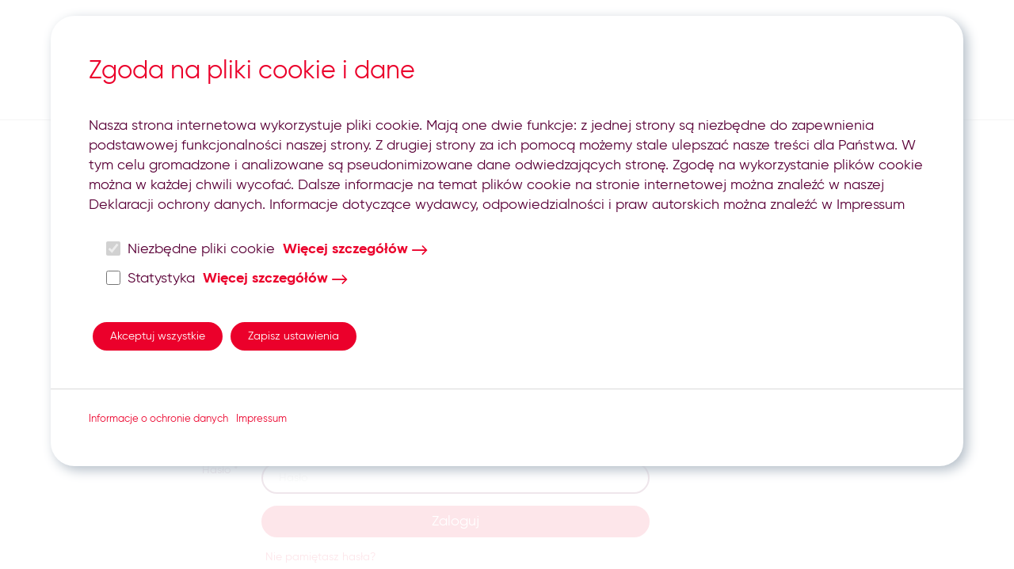

--- FILE ---
content_type: text/html; charset=UTF-8
request_url: https://jobs.markant.com/index.php?ac=logindata&language=5
body_size: 3801
content:
<!DOCTYPE html>

    <html class="no-js" lang="pl">

<head>
	
	<meta charset="utf-8">
<meta http-equiv="X-UA-Compatible" content="IE=edge">

<title>Zaloguj | Markant</title>


<meta name="viewport" content="width=device-width, initial-scale=1.0">



<link rel="apple-touch-icon" sizes="180x180" href="/assets/images/favicons/apple-touch-icon.png">
<link rel="icon" type="image/png" sizes="32x32" href="/assets/images/favicons/favicon-32x32.png">
<link rel="icon" type="image/png" sizes="16x16" href="/assets/images/favicons/favicon-16x16.png">
<link rel="manifest" href="/assets/images/favicons/site.webmanifest">
<link rel="shortcut icon" href="/assets/images/favicons/favicon.ico">



<meta name="msapplication-TileColor" content="#ffffff">
<meta name="msapplication-TileImage" content="/assets/images/favicons/mstile-144x144.png">
<meta name="msapplication-config" content="/assets/images/favicons/browserconfig.xml">
<meta name="theme-color" content="#eb002b">


    <link rel="mask-icon" href="/assets/images/favicons/safari-pinned-tab.svg" color="#ffffff">


	

<link rel="stylesheet" media="all" type="text/css" href="/assets/css/styles.css?_=1751267782">

	<script src="/script/meta_js.js"></script>

	
</head>

<body class="login  ">

<section aria-label="" class="skiplinks">
    <ul class="list-unstyled">
                <li data-js-applicationform-skiplink hidden><a class="sr-only sr-only-focusable" data-href="#skip-to-application-page-heading"></a></li>
        <li><a class="sr-only sr-only-focusable" href="#skip-to-main-heading">Przejdź do treści</a></li>
        <li data-js-login-logout-skiplink hidden></li>
        <li><a class="sr-only sr-only-focusable" href="#skip-to-mainnav-heading">Przejdź do nawigacji</a></li>
    </ul>
</section>


    <div class="header-action-menu">
        <ul>
                            
    






                
<li     class=" dropdown"    >

                            

        
        

                            
        <a href="/(!&#039;uid=lang&#039;);" class="uppercase nav-item dropdown-toggle" role="button"     id="dropdown_6957504532730"
     data-toggle="dropdown"
     aria-haspopup="true"
     aria-expanded="false"
><span class="nav-item-value"><span title="Polski - Język">
    <span>pl</span>
    <span class="sr-only"> - Polski - Język</span>
</span>
</span><span class="caret" aria-hidden="true"></span></a>



                    <ul class="lang dropdown-menu"
    aria-labelledby="dropdown_6957504532730">
            
    







<li        >

                            

        
        

        
        <a href="/index.php?ac=logindata&amp;language=1" class="de nav-item"><span class="nav-item-value"><span  lang="de">
    DE
</span>
</span></a>



            </li>

            
    







<li        >

                            

        
        

        
        <a href="/index.php?ac=logindata&amp;language=2" class="en nav-item"><span class="nav-item-value"><span  lang="en">
    EN
</span>
</span></a>



            </li>

            
    

    

    



<li     class=" active"    >

                            

        
        

        
        <a href="/index.php?ac=logindata&amp;language=5" class="pl nav-item" aria-current="true"><span class="nav-item-value"><span  lang="pl">
    PL
</span>
</span><span class="sr-only"> </span></a>



            </li>

            
    







<li        >

                            

        
        

        
        <a href="/index.php?ac=logindata&amp;language=6" class="cs nav-item"><span class="nav-item-value"><span  lang="cs">
    CS
</span>
</span></a>



            </li>

            
    







<li        >

                            

        
        

        
        <a href="/index.php?ac=logindata&amp;language=15" class="ro nav-item"><span class="nav-item-value"><span  lang="ro">
    RO
</span>
</span></a>



            </li>

    </ul>
    </li>

                            
    
                






<li        >

                            

        
        

        
        <a href="https://www.markant.com/en" class=" nav-item" target="_blank"><span class="nav-item-value">markant.com</span></a>



            </li>

                    </ul>
    </div>
    <header id="page-header" class="hidden-print">
        <div class="container">
            <div class="inner-wrapper">
                <div id="page-banner" role="banner">
                    <a href="index.php" id="page-logo" title="Przejdź do strony głównej">
                        <span class="sr-only">Markant - Przejdź do strony głównej</span>
                    </a>
                </div>
                <div>
	<button type="button" class="navbar-toggle collapsed" data-toggle="collapse" data-target="#js-navbar-collapse" aria-expanded="false">
				<span class="sr-only">Otwórz nawigację</span>
		<span class="icon-bars-container" role="presentation" aria-hidden="true">
					<span class="icon-bar"></span>
					<span class="icon-bar"></span>
					<span class="icon-bar"></span>
				</span>
		<span class="icon-text sr-only">Menu</span>
	</button>
</div>


<nav class="navbar navbar-static-top navigation" role="navigation" id="jump-to-navigation" tabindex="-1">
	<div class="collapse navbar-collapse" id="js-navbar-collapse">
		<ul class="nav navbar-nav pull-right">
			                
	
                
					
	    			





<li        >

            	

        
        

        
        <a href="/index.php?ac=search_result" class=" nav-item"><span class="nav-item-value">Oferty pracy</span></a>



            </li>

			                
    
                






<li        >

                            

        
        

        
        <a href="/index.php?ac=login&amp;application=true" class=" nav-item"><span class="nav-item-value">Aplikacja bez ogłoszenia</span></a>



            </li>

			                
	
                
					
	    			




                
<li     class=" dropdown"    >

                            

        
        

                            
        <a href="/index.php?ac=statuspage&amp;uid=0" class=" nav-item dropdown-toggle" role="button"     id="dropdown_6957504533888"
     data-toggle="dropdown"
     aria-haspopup="true"
     aria-expanded="false"
><span class="nav-item-value">Moja kariera</span><span class="caret" aria-hidden="true"></span></a>



                    <ul class="career dropdown-menu"
    aria-labelledby="dropdown_6957504533888">
            
    
                






<li        >

            	

        
        

        
        <a href="/index.php?ac=statuspage" class=" nav-item"><span class="icon-markant icon-markant_dashboard" aria-hidden="true"></span><span class="nav-item-value">Przegląd</span></a>



            </li>

            
    
    


	



<li role="separator"     class="divider disabled"     aria-hidden="true">

            	



            </li>

            
    
                






<li        >

            	

        
        

        
        <a href="/index.php?ac=applicationstate" class=" nav-item"><span class="icon-markant icon-markant-svg icon-markant-svg_bewerbungsstatus" aria-hidden="true"></span><span class="nav-item-value">Status aplikacji</span></a>



            </li>

            
    
                






<li        >

            	

        
        

        
        <a href="/index.php?ac=messages" class=" nav-item"><span class="icon-markant icon-markant_email-formular" aria-hidden="true"></span><span class="nav-item-value">Korespondencja</span></a>



            </li>

            
	
                
					
	    			





<li        >

            	

        
        

        
        <a href="/index.php?ac=logindata" class=" nav-item"><span class="icon-markant icon-markant_settings" aria-hidden="true"></span><span class="nav-item-value">Dane logowania</span></a>



            </li>

            
    
                






<li        >

            	

        
        

        
        <a href="/index.php?ac=job_merker" class=" nav-item"><span class="icon-markant icon-markant-svg icon-markant-svg_jobmerker" aria-hidden="true"></span><span class="nav-item-value">Zakładki dotyczące ofert pracy</span></a>



            </li>

            
	
                
					
	    			





<li        >

            	

        
        

        
        <a href="/index.php?ac=jobabo_overview" class=" nav-item"><span class="icon-markant icon-markant-svg icon-markant-svg_jobabo" aria-hidden="true"></span><span class="nav-item-value">Subskrypcja ofert pracy</span></a>



            </li>

            
    
                






<li        >

            	

        
        

        
        <a href="/index.php?ac=event" class=" nav-item"><span class="icon-markant icon-markant_date" aria-hidden="true"></span><span class="nav-item-value">Terminy</span></a>



            </li>

            
    
                






<li        >

            	

        
        

        
        <a href="/index.php?ac=profile_application" class=" nav-item"><span class="icon-markant icon-markant_person" aria-hidden="true"></span><span class="nav-item-value">Profil talentu</span></a>



            </li>

    </ul>
    </li>

			                
    
                






<li        >

            	

        
        

        
        <a href="/index.php?ac=jobabo" class=" nav-item"><span class="nav-item-value">Subskrypcja ofert pracy</span></a>



            </li>

			                
	
                






<li        >

            	

        
        

        
        <a href="/index.php?ac=login" class="js-link-login nav-item" role="button"><span class="nav-item-value">Zaloguj</span></a>

<div class="hidden" id="login-modal-body">
	<div class="js-login-component">
	
	<p>Pola obowiązkowe są oznaczone (*)</p>


	<form class="js-login-form " action="/index.php?ac=login" method="post">
    	<input type="hidden" name="_csrf_token" value="ab75b5a92cfd9779ff51e8959b39a019673d4972892eb71ae19cd5e84e047594" />
	<input type="hidden" name="ac" value="login" >

	<div class="form-group js-form-group--is-mandatory">
												<label for="login-modal-login-username" class=" control-label">Nazwa użytkownika</label>
		<div class="">
            <input type="text"
                   class="form-control"
                   name="username"
                   id="login-modal-login-username"
                   placeholder="Nazwa użytkownika"
                   autocomplete="username">
		</div>
	</div>

	<div class="form-group js-form-group--is-mandatory">
		<label for="login-modal-login-password" class=" control-label">Hasło</label>
		<div class="">
            <input type="password"
                   class="form-control"
                   name="password"
                   id="login-modal-login-password"
                   placeholder="Hasło"
                   autocomplete="current-password">
		</div>
	</div>
	<div class="form-group">
		<div class=" ">
			<button type="submit" name="btn_submit" value="1" class="btn btn-block btn-primary btn-lg">Zaloguj</button>
		</div>
	</div>
</form>


	<div class=" ">
					<p>
				<a href="index.php?ac=lost_password" title="Nie pamiętasz hasła?">
					Nie pamiętasz hasła?
				</a>
			</p>
							<p>
					<a href="index.php?ac=lost_username" title="Nie pamiętasz nazwy użytkownika?">
						Nie pamiętasz nazwy użytkownika?
					</a>
				</p>
										<hr>
			<a href="index.php?ac=register" class="btn-block btn btn-default js-registration-link">Rejestruj</a>
			</div>
</div>

</div>


            </li>

					</ul>
	</div>
</nav>

            </div>
        </div>
    </header>


<div id="content">
	
    <div data-hook="cookie-consent-placeholder"></div>

	<main class="container">
		

		            
			    <div class="row" id="breadcrumb-container">
            <nav  aria-label=""><ol class="breadcrumb col-sm-12"><li><a href="/index.php" title="Strona główna">Strona główna</a></li><li class="active"><span class="breadcrumb-item--active" title="Zaloguj">Zaloguj</span></li></ol></nav>

        </div>
            
		
        <noscript>
    <p class="alert alert-warning">
        
    </p>
</noscript>


		


    <div class="row">
    <div class="col-sm-12 col-md-8">
        <div class="margin-bottom-gutter">
    <h1 id="skip-to-main-heading" tabindex="-1">Zaloguj</h1>

</div>

<div class="margin-bottom-gutter">
            <div>Warto się zarejestrować! To daje Ci możliwość:
  <ul>
   <li>rozpoczęcia składania aplikacji z wcześniej wypełnionym formularzem zgłoszeniowym</li>
   <li>zarządzania subskrypcją ofert pracy</li>
   <li>administrowania zakładkami dotyczącymi ofert pracy na portalu kariery zawodowej</li>
   <li>monitorowania komunikacji e-mailowej</li>
   <li>uzyskiwania informacji o statusie swoich bieżących aplikacji </li>
   <li>zarządzania rozmowami kwalifikacyjnymi</li>
   <li>edytowania swojego profilu talentów po przyjęciu do puli talentów.</li>
  </ul>
  Masz już konto? <a href="index.php?ac=login">Zaloguj się</a> za pomocą nazwy użytkownika i hasła, aby kontynuować aplikację.
</div>
    </div>

        <div>
            <div class="js-login-component">
	
	<p>Pola obowiązkowe są oznaczone (*)</p>


	<form class="js-login-form form-horizontal" action="/index.php?ac=login" method="post">
    	<input type="hidden" name="_csrf_token" value="ab75b5a92cfd9779ff51e8959b39a019673d4972892eb71ae19cd5e84e047594" />
	<input type="hidden" name="ac" value="login" >

	<div class="form-group js-form-group--is-mandatory">
												<label for="login-general-login-username" class="col-sm-4 control-label">Nazwa użytkownika</label>
		<div class="col-sm-8">
            <input type="text"
                   class="form-control"
                   name="username"
                   id="login-general-login-username"
                   placeholder="Nazwa użytkownika"
                   autocomplete="username">
		</div>
	</div>

	<div class="form-group js-form-group--is-mandatory">
		<label for="login-general-login-password" class="col-sm-4 control-label">Hasło</label>
		<div class="col-sm-8">
            <input type="password"
                   class="form-control"
                   name="password"
                   id="login-general-login-password"
                   placeholder="Hasło"
                   autocomplete="current-password">
		</div>
	</div>
	<div class="form-group">
		<div class="col-sm-8 col-sm-offset-4">
			<button type="submit" name="btn_submit" value="1" class="btn btn-block btn-primary btn-lg">Zaloguj</button>
		</div>
	</div>
</form>


	<div class="col-sm-8 col-sm-offset-4">
					<p>
				<a href="index.php?ac=lost_password" title="Nie pamiętasz hasła?">
					Nie pamiętasz hasła?
				</a>
			</p>
							<p>
					<a href="index.php?ac=lost_username" title="Nie pamiętasz nazwy użytkownika?">
						Nie pamiętasz nazwy użytkownika?
					</a>
				</p>
										<hr>
			<a href="index.php?ac=register" class=" btn btn-default js-registration-link">Rejestruj</a>
			</div>
</div>

        </div>
    </div>
</div>

        
	</main>
</div><!-- /.container -->

<footer id="page-footer">
            <div class="page-footer-actions-section">
            <div class="container hidden-print">
                <div class="row">
                    <div class="col-md-12">
                        <nav>
                            <ul class="list-inline page-actions list-unstyled">
                                                            </ul>
                        </nav>
                    </div>
                </div>
            </div>
        </div>
    
            <hr />

    <div class="page-footer-bg-section">
        <div class="container">
            <div class="row">
                <div class="col-md-6">
                    <nav class="hidden-print" role="navigation">
                        <ul class="footer-links list-inline">
                            <li><a class="footer-links-item" href="index.php?ac=imprint">Impressum</a>
                            </li>
                            <li><a class="footer-links-item"
                                   href="index.php?ac=privacy_policy">Oświadczenie dotyczące  ochrony danych osobowych</a>
                            </li>
                            <li><a class="footer-links-item" href="index.php?ac=contact">Kontakt</a>
                            </li>
                            <li><a class="footer-links-item js-cookieconsent"
                                   href="#">Ustawienia plików cookie</a></li>
                        </ul>
                    </nav>
                </div>
                <div class="col-md-6 footer-banner" role="banner">
                    <div class="footer-banner__logo"></div>
                </div>
            </div>
        </div>

    </div>
    <section aria-label="" class="skiplinks">
    <ul class="list-unstyled">
                <li data-js-applicationform-skiplink hidden><a class="sr-only sr-only-focusable" data-href="#skip-to-application-page-heading"></a></li>
        <li><a class="sr-only sr-only-focusable" href="#skip-to-main-heading">Przejdź do treści</a></li>
        <li data-js-login-logout-skiplink hidden></li>
        <li><a class="sr-only sr-only-focusable" href="#skip-to-mainnav-heading">Przejdź do nawigacji</a></li>
    </ul>
</section>

</footer>




	<div data-js-standard-modal-template class="modal fade hidden" hidden
     data-js-fallback-target-to-focus-on-hidden="#skip-to-main-heading"
     id="standard-modal"
     aria-labelledby="aria-modal-title"
     tabindex="-1"
     role="dialog"
     aria-modal="true">

    <div data-js-modal-dialog class="modal-dialog">
        <div class="modal-content">
            <div class="modal-header">
                <button type="button" class="close" data-dismiss="modal" data-js-modal-btn-close
                        aria-labelledby="close_modal_span_standard-modal aria-modal-title">
                    <span aria-hidden="true">&times;</span>
                    <span class="sr-only" id="close_modal_span_standard-modal" role="none">Zamknij</span>
                </button>
                <h2 data-js-modal-title class="modal-title h3" id="aria-modal-title" tabindex="-1">&nbsp;</h2>
            </div>
            <div data-js-modal-body class="modal-body" id="aria-modal-body" role="none"></div>
            <div data-js-modal-footer class="modal-footer">
                <button data-js-modal-btn-default-template type="button" class="btn btn-default"></button>
                <button data-js-modal-btn-primary-template type="button" class="btn btn-primary"></button>
            </div>
        </div>
    </div>
</div>

<div data-js-loading-modal-body-template class="hidden" hidden>
    <div>
        <span aria-hidden="true" class="glyphicons glyphicons-refresh animate-spinner"></span>
        <div id="loading-modal-aria-describedby" role="none">
            <strong data-js-loading-modal-txt-strong class="break-word"></strong>
            <br>
            <div data-js-loading-modal-txt-additional></div>
        </div>
    </div>
</div>

<script src='script/render.js'></script>

<div class="hidden-print">
	<div id="breakpoint_helper" class="visible-xs visible-sm"></div>
	<div id="breakpoint_helper_xs" class="visible-xs"></div>
	<div id="breakpoint_helper_sm" class="visible-sm"></div>
	<div id="breakpoint_helper_md" class="visible-md"></div>
	<div id="breakpoint_helper_lg" class="visible-lg"></div>
</div>


<script src="/assets/js/js.js?_=1750763619"></script>







<script src="/assets/js/general/standard_footer_scripts.js"></script>






</body>
</html>



--- FILE ---
content_type: text/css
request_url: https://jobs.markant.com/assets/css/styles.css?_=1751267782
body_size: 56112
content:
@charset "utf-8";@-webkit-viewport{width:device-width}@-moz-viewport{width:device-width}@-ms-viewport{width:device-width}@-o-viewport{width:device-width}@viewport{width:device-width}/*!
 * Bootstrap v3.4.7 (https://getbootstrap.com/)
 * Copyright 2023-2024 HeroDevs, Inc
 * Licensed under HeroDevs NES License
 *//*! normalize.css v3.0.3 | MIT License | github.com/necolas/normalize.css */html{font-family:sans-serif;-ms-text-size-adjust:100%;-webkit-text-size-adjust:100%}body{margin:0}article,aside,details,figcaption,figure,footer,header,hgroup,main,menu,nav,section,summary{display:block}audio,canvas,progress,video{display:inline-block;vertical-align:baseline}audio:not([controls]){display:none;height:0}[hidden],template{display:none}a,.link-lookalike-container .link-lookalike,.link-lookalike-container:focus .link-lookalike,.link-lookalike-container:hover .link-lookalike{background-color:transparent}a:active,a:hover,.link-lookalike-container:hover .link-lookalike{outline:0}abbr[title]{border-bottom:none;text-decoration:underline;text-decoration:underline dotted}b,strong{font-weight:bold}dfn{font-style:italic}h1{font-size:2em;margin:.67em 0}mark{background:#ff0;color:#000}small{font-size:80%}sub,sup{font-size:75%;line-height:0;position:relative;vertical-align:baseline}sup{top:-0.5em}sub{bottom:-0.25em}img{border:0}svg:not(:root){overflow:hidden}figure{margin:1em 40px}hr{box-sizing:content-box;height:0}pre{overflow:auto}code,kbd,pre,samp{font-family:monospace, monospace;font-size:1em}button,input,optgroup,select,textarea{color:inherit;font:inherit;margin:0}button{overflow:visible}button,select{text-transform:none}button,html input[type="button"],input[type="reset"],input[type="submit"]{-webkit-appearance:button;cursor:pointer}button[disabled],html input[disabled]{cursor:default}button::-moz-focus-inner,input::-moz-focus-inner{border:0;padding:0}input{line-height:normal}input[type="checkbox"],input[type="radio"]{box-sizing:border-box;padding:0}input[type="number"]::-webkit-inner-spin-button,input[type="number"]::-webkit-outer-spin-button{height:auto}input[type="search"]{-webkit-appearance:textfield;box-sizing:content-box}input[type="search"]::-webkit-search-cancel-button,input[type="search"]::-webkit-search-decoration{-webkit-appearance:none}fieldset{border:1px solid #c0c0c0;margin:0 2px;padding:.35em .625em .75em}legend{border:0;padding:0}textarea{overflow:auto}optgroup{font-weight:bold}table{border-collapse:collapse;border-spacing:0}td,th{padding:0}/*! Source: https://github.com/h5bp/html5-boilerplate/blob/master/src/css/main.css */@media print{*,*:before,*:after{color:#000 !important;text-shadow:none !important;background:transparent !important;box-shadow:none !important}a,a:visited,.link-lookalike-container .link-lookalike,.link-lookalike-container:focus .link-lookalike,.link-lookalike-container:hover .link-lookalike{text-decoration:underline}a[href]:after{content:" (" attr(href) ")"}abbr[title]:after{content:" (" attr(title) ")"}a[href^="#"]:after,a[href^="javascript:"]:after{content:""}pre,blockquote{border:1px solid #999;page-break-inside:avoid}thead{display:table-header-group}tr,img{page-break-inside:avoid}img{max-width:100% !important}p,h2,h3{orphans:3;widows:3}h2,h3{page-break-after:avoid}.navbar{display:none}.btn>.caret,.dropup>.btn>.caret{border-top-color:#000 !important}.label{border:1px solid #000}.table{border-collapse:collapse !important}.table td,.table th{background-color:#fff !important}.table-bordered th,.table-bordered td{border:1px solid #ddd !important}}@font-face{font-family:"Glyphicons Halflings";src:url("../vendor/bootstrap/fonts/glyphicons-halflings-regular.eot");src:url("../vendor/bootstrap/fonts/glyphicons-halflings-regular.eot?#iefix") format("embedded-opentype"),url("../vendor/bootstrap/fonts/glyphicons-halflings-regular.woff2") format("woff2"),url("../vendor/bootstrap/fonts/glyphicons-halflings-regular.woff") format("woff"),url("../vendor/bootstrap/fonts/glyphicons-halflings-regular.ttf") format("truetype"),url("../vendor/bootstrap/fonts/glyphicons-halflings-regular.svg#glyphicons_halflingsregular") format("svg")}.glyphicon{position:relative;top:1px;display:inline-block;font-family:"Glyphicons Halflings";font-style:normal;font-weight:400;line-height:1;-webkit-font-smoothing:antialiased;-moz-osx-font-smoothing:grayscale}.glyphicon-asterisk:before{content:"\002a"}.glyphicon-plus:before{content:"\002b"}.glyphicon-euro:before,.glyphicon-eur:before{content:"\20ac"}.glyphicon-minus:before{content:"\2212"}.glyphicon-cloud:before{content:"\2601"}.glyphicon-envelope:before{content:"\2709"}.glyphicon-pencil:before{content:"\270f"}.glyphicon-glass:before{content:"\e001"}.glyphicon-music:before{content:"\e002"}.glyphicon-search:before{content:"\e003"}.glyphicon-heart:before{content:"\e005"}.glyphicon-star:before{content:"\e006"}.glyphicon-star-empty:before{content:"\e007"}.glyphicon-user:before{content:"\e008"}.glyphicon-film:before{content:"\e009"}.glyphicon-th-large:before{content:"\e010"}.glyphicon-th:before{content:"\e011"}.glyphicon-th-list:before{content:"\e012"}.glyphicon-ok:before{content:"\e013"}.glyphicon-remove:before{content:"\e014"}.glyphicon-zoom-in:before{content:"\e015"}.glyphicon-zoom-out:before{content:"\e016"}.glyphicon-off:before{content:"\e017"}.glyphicon-signal:before{content:"\e018"}.glyphicon-cog:before{content:"\e019"}.glyphicon-trash:before{content:"\e020"}.glyphicon-home:before{content:"\e021"}.glyphicon-file:before{content:"\e022"}.glyphicon-time:before{content:"\e023"}.glyphicon-road:before{content:"\e024"}.glyphicon-download-alt:before{content:"\e025"}.glyphicon-download:before{content:"\e026"}.glyphicon-upload:before{content:"\e027"}.glyphicon-inbox:before{content:"\e028"}.glyphicon-play-circle:before{content:"\e029"}.glyphicon-repeat:before{content:"\e030"}.glyphicon-refresh:before{content:"\e031"}.glyphicon-list-alt:before{content:"\e032"}.glyphicon-lock:before{content:"\e033"}.glyphicon-flag:before{content:"\e034"}.glyphicon-headphones:before{content:"\e035"}.glyphicon-volume-off:before{content:"\e036"}.glyphicon-volume-down:before{content:"\e037"}.glyphicon-volume-up:before{content:"\e038"}.glyphicon-qrcode:before{content:"\e039"}.glyphicon-barcode:before{content:"\e040"}.glyphicon-tag:before{content:"\e041"}.glyphicon-tags:before{content:"\e042"}.glyphicon-book:before{content:"\e043"}.glyphicon-bookmark:before{content:"\e044"}.glyphicon-print:before{content:"\e045"}.glyphicon-camera:before{content:"\e046"}.glyphicon-font:before{content:"\e047"}.glyphicon-bold:before{content:"\e048"}.glyphicon-italic:before{content:"\e049"}.glyphicon-text-height:before{content:"\e050"}.glyphicon-text-width:before{content:"\e051"}.glyphicon-align-left:before{content:"\e052"}.glyphicon-align-center:before{content:"\e053"}.glyphicon-align-right:before{content:"\e054"}.glyphicon-align-justify:before{content:"\e055"}.glyphicon-list:before{content:"\e056"}.glyphicon-indent-left:before{content:"\e057"}.glyphicon-indent-right:before{content:"\e058"}.glyphicon-facetime-video:before{content:"\e059"}.glyphicon-picture:before{content:"\e060"}.glyphicon-map-marker:before{content:"\e062"}.glyphicon-adjust:before{content:"\e063"}.glyphicon-tint:before{content:"\e064"}.glyphicon-edit:before{content:"\e065"}.glyphicon-share:before{content:"\e066"}.glyphicon-check:before{content:"\e067"}.glyphicon-move:before{content:"\e068"}.glyphicon-step-backward:before{content:"\e069"}.glyphicon-fast-backward:before{content:"\e070"}.glyphicon-backward:before{content:"\e071"}.glyphicon-play:before{content:"\e072"}.glyphicon-pause:before{content:"\e073"}.glyphicon-stop:before{content:"\e074"}.glyphicon-forward:before{content:"\e075"}.glyphicon-fast-forward:before{content:"\e076"}.glyphicon-step-forward:before{content:"\e077"}.glyphicon-eject:before{content:"\e078"}.glyphicon-chevron-left:before{content:"\e079"}.glyphicon-chevron-right:before{content:"\e080"}.glyphicon-plus-sign:before{content:"\e081"}.glyphicon-minus-sign:before{content:"\e082"}.glyphicon-remove-sign:before{content:"\e083"}.glyphicon-ok-sign:before{content:"\e084"}.glyphicon-question-sign:before{content:"\e085"}.glyphicon-info-sign:before{content:"\e086"}.glyphicon-screenshot:before{content:"\e087"}.glyphicon-remove-circle:before{content:"\e088"}.glyphicon-ok-circle:before{content:"\e089"}.glyphicon-ban-circle:before{content:"\e090"}.glyphicon-arrow-left:before{content:"\e091"}.glyphicon-arrow-right:before{content:"\e092"}.glyphicon-arrow-up:before{content:"\e093"}.glyphicon-arrow-down:before{content:"\e094"}.glyphicon-share-alt:before{content:"\e095"}.glyphicon-resize-full:before{content:"\e096"}.glyphicon-resize-small:before{content:"\e097"}.glyphicon-exclamation-sign:before{content:"\e101"}.glyphicon-gift:before{content:"\e102"}.glyphicon-leaf:before{content:"\e103"}.glyphicon-fire:before{content:"\e104"}.glyphicon-eye-open:before{content:"\e105"}.glyphicon-eye-close:before{content:"\e106"}.glyphicon-warning-sign:before{content:"\e107"}.glyphicon-plane:before{content:"\e108"}.glyphicon-calendar:before{content:"\e109"}.glyphicon-random:before{content:"\e110"}.glyphicon-comment:before{content:"\e111"}.glyphicon-magnet:before{content:"\e112"}.glyphicon-chevron-up:before{content:"\e113"}.glyphicon-chevron-down:before{content:"\e114"}.glyphicon-retweet:before{content:"\e115"}.glyphicon-shopping-cart:before{content:"\e116"}.glyphicon-folder-close:before{content:"\e117"}.glyphicon-folder-open:before{content:"\e118"}.glyphicon-resize-vertical:before{content:"\e119"}.glyphicon-resize-horizontal:before{content:"\e120"}.glyphicon-hdd:before{content:"\e121"}.glyphicon-bullhorn:before{content:"\e122"}.glyphicon-bell:before{content:"\e123"}.glyphicon-certificate:before{content:"\e124"}.glyphicon-thumbs-up:before{content:"\e125"}.glyphicon-thumbs-down:before{content:"\e126"}.glyphicon-hand-right:before{content:"\e127"}.glyphicon-hand-left:before{content:"\e128"}.glyphicon-hand-up:before{content:"\e129"}.glyphicon-hand-down:before{content:"\e130"}.glyphicon-circle-arrow-right:before{content:"\e131"}.glyphicon-circle-arrow-left:before{content:"\e132"}.glyphicon-circle-arrow-up:before{content:"\e133"}.glyphicon-circle-arrow-down:before{content:"\e134"}.glyphicon-globe:before{content:"\e135"}.glyphicon-wrench:before{content:"\e136"}.glyphicon-tasks:before{content:"\e137"}.glyphicon-filter:before{content:"\e138"}.glyphicon-briefcase:before{content:"\e139"}.glyphicon-fullscreen:before{content:"\e140"}.glyphicon-dashboard:before{content:"\e141"}.glyphicon-paperclip:before{content:"\e142"}.glyphicon-heart-empty:before{content:"\e143"}.glyphicon-link:before{content:"\e144"}.glyphicon-phone:before{content:"\e145"}.glyphicon-pushpin:before{content:"\e146"}.glyphicon-usd:before{content:"\e148"}.glyphicon-gbp:before{content:"\e149"}.glyphicon-sort:before{content:"\e150"}.glyphicon-sort-by-alphabet:before{content:"\e151"}.glyphicon-sort-by-alphabet-alt:before{content:"\e152"}.glyphicon-sort-by-order:before{content:"\e153"}.glyphicon-sort-by-order-alt:before{content:"\e154"}.glyphicon-sort-by-attributes:before{content:"\e155"}.glyphicon-sort-by-attributes-alt:before{content:"\e156"}.glyphicon-unchecked:before{content:"\e157"}.glyphicon-expand:before{content:"\e158"}.glyphicon-collapse-down:before{content:"\e159"}.glyphicon-collapse-up:before{content:"\e160"}.glyphicon-log-in:before{content:"\e161"}.glyphicon-flash:before{content:"\e162"}.glyphicon-log-out:before{content:"\e163"}.glyphicon-new-window:before{content:"\e164"}.glyphicon-record:before{content:"\e165"}.glyphicon-save:before{content:"\e166"}.glyphicon-open:before{content:"\e167"}.glyphicon-saved:before{content:"\e168"}.glyphicon-import:before{content:"\e169"}.glyphicon-export:before{content:"\e170"}.glyphicon-send:before{content:"\e171"}.glyphicon-floppy-disk:before{content:"\e172"}.glyphicon-floppy-saved:before{content:"\e173"}.glyphicon-floppy-remove:before{content:"\e174"}.glyphicon-floppy-save:before{content:"\e175"}.glyphicon-floppy-open:before{content:"\e176"}.glyphicon-credit-card:before{content:"\e177"}.glyphicon-transfer:before{content:"\e178"}.glyphicon-cutlery:before{content:"\e179"}.glyphicon-header:before{content:"\e180"}.glyphicon-compressed:before{content:"\e181"}.glyphicon-earphone:before{content:"\e182"}.glyphicon-phone-alt:before{content:"\e183"}.glyphicon-tower:before{content:"\e184"}.glyphicon-stats:before{content:"\e185"}.glyphicon-sd-video:before{content:"\e186"}.glyphicon-hd-video:before{content:"\e187"}.glyphicon-subtitles:before{content:"\e188"}.glyphicon-sound-stereo:before{content:"\e189"}.glyphicon-sound-dolby:before{content:"\e190"}.glyphicon-sound-5-1:before{content:"\e191"}.glyphicon-sound-6-1:before{content:"\e192"}.glyphicon-sound-7-1:before{content:"\e193"}.glyphicon-copyright-mark:before{content:"\e194"}.glyphicon-registration-mark:before{content:"\e195"}.glyphicon-cloud-download:before{content:"\e197"}.glyphicon-cloud-upload:before{content:"\e198"}.glyphicon-tree-conifer:before{content:"\e199"}.glyphicon-tree-deciduous:before{content:"\e200"}.glyphicon-cd:before{content:"\e201"}.glyphicon-save-file:before{content:"\e202"}.glyphicon-open-file:before{content:"\e203"}.glyphicon-level-up:before{content:"\e204"}.glyphicon-copy:before{content:"\e205"}.glyphicon-paste:before{content:"\e206"}.glyphicon-alert:before{content:"\e209"}.glyphicon-equalizer:before{content:"\e210"}.glyphicon-king:before{content:"\e211"}.glyphicon-queen:before{content:"\e212"}.glyphicon-pawn:before{content:"\e213"}.glyphicon-bishop:before{content:"\e214"}.glyphicon-knight:before{content:"\e215"}.glyphicon-baby-formula:before{content:"\e216"}.glyphicon-tent:before{content:"\26fa"}.glyphicon-blackboard:before{content:"\e218"}.glyphicon-bed:before{content:"\e219"}.glyphicon-apple:before{content:"\f8ff"}.glyphicon-erase:before{content:"\e221"}.glyphicon-hourglass:before{content:"\231b"}.glyphicon-lamp:before{content:"\e223"}.glyphicon-duplicate:before{content:"\e224"}.glyphicon-piggy-bank:before{content:"\e225"}.glyphicon-scissors:before{content:"\e226"}.glyphicon-bitcoin:before{content:"\e227"}.glyphicon-btc:before{content:"\e227"}.glyphicon-xbt:before{content:"\e227"}.glyphicon-yen:before{content:"\00a5"}.glyphicon-jpy:before{content:"\00a5"}.glyphicon-ruble:before{content:"\20bd"}.glyphicon-rub:before{content:"\20bd"}.glyphicon-scale:before{content:"\e230"}.glyphicon-ice-lolly:before{content:"\e231"}.glyphicon-ice-lolly-tasted:before{content:"\e232"}.glyphicon-education:before{content:"\e233"}.glyphicon-option-horizontal:before{content:"\e234"}.glyphicon-option-vertical:before{content:"\e235"}.glyphicon-menu-hamburger:before{content:"\e236"}.glyphicon-modal-window:before{content:"\e237"}.glyphicon-oil:before{content:"\e238"}.glyphicon-grain:before{content:"\e239"}.glyphicon-sunglasses:before{content:"\e240"}.glyphicon-text-size:before{content:"\e241"}.glyphicon-text-color:before{content:"\e242"}.glyphicon-text-background:before{content:"\e243"}.glyphicon-object-align-top:before{content:"\e244"}.glyphicon-object-align-bottom:before{content:"\e245"}.glyphicon-object-align-horizontal:before{content:"\e246"}.glyphicon-object-align-left:before{content:"\e247"}.glyphicon-object-align-vertical:before{content:"\e248"}.glyphicon-object-align-right:before{content:"\e249"}.glyphicon-triangle-right:before{content:"\e250"}.glyphicon-triangle-left:before{content:"\e251"}.glyphicon-triangle-bottom:before{content:"\e252"}.glyphicon-triangle-top:before{content:"\e253"}.glyphicon-console:before{content:"\e254"}.glyphicon-superscript:before{content:"\e255"}.glyphicon-subscript:before{content:"\e256"}.glyphicon-menu-left:before{content:"\e257"}.glyphicon-menu-right:before{content:"\e258"}.glyphicon-menu-down:before{content:"\e259"}.glyphicon-menu-up:before{content:"\e260"}*{-webkit-box-sizing:border-box;-moz-box-sizing:border-box;box-sizing:border-box}*:before,*:after{-webkit-box-sizing:border-box;-moz-box-sizing:border-box;box-sizing:border-box}html{font-size:10px;-webkit-tap-highlight-color:rgba(0,0,0,0)}body{font-family:"Gilroy","Helvetica Neue",Helvetica,Arial,sans-serif;font-size:14px;line-height:1.42857143;color:#5a0037;background-color:#fff}input,button,select,textarea{font-family:inherit;font-size:inherit;line-height:inherit}a,.link-lookalike-container .link-lookalike,.link-lookalike-container:focus .link-lookalike,.link-lookalike-container:hover .link-lookalike{color:#eb002b;text-decoration:none}a:hover,a:focus,.link-lookalike-container:focus .link-lookalike,.link-lookalike-container:hover .link-lookalike{color:#9f001d;text-decoration:underline}a:focus,.link-lookalike-container:focus .link-lookalike{outline:5px auto -webkit-focus-ring-color;outline-offset:-2px}figure{margin:0}img{vertical-align:middle}.img-responsive,.thumbnail>img,.thumbnail a>img,.carousel-inner>.item>img,.carousel-inner>.item>a>img{display:block;max-width:100%;height:auto}.img-rounded{border-radius:20px}.img-thumbnail{padding:4px;line-height:1.42857143;background-color:#fff;border:1px solid #ddd;border-radius:20px;-webkit-transition:all .2s ease-in-out;-o-transition:all .2s ease-in-out;transition:all .2s ease-in-out;display:inline-block;max-width:100%;height:auto}.img-circle{border-radius:50%}hr{margin-top:20px;margin-bottom:20px;border:0;border-top:1px solid #efefef}.sr-only{position:absolute;width:1px;height:1px;padding:0;margin:-1px;overflow:hidden;clip:rect(0, 0, 0, 0);border:0}.sr-only-focusable:active,.sr-only-focusable:focus{position:static;width:auto;height:auto;margin:0;overflow:visible;clip:auto}[role="button"]{cursor:pointer}h1,h2,h3,h4,h5,h6,.h1,.h2,.h3,.h4,.h5,.h6{font-family:inherit;font-weight:normal;line-height:inherit;color:#5a0037}h1 small,h2 small,h3 small,h4 small,h5 small,h6 small,.h1 small,.h2 small,.h3 small,.h4 small,.h5 small,.h6 small,h1 .small,h2 .small,h3 .small,h4 .small,h5 .small,h6 .small,.h1 .small,.h2 .small,.h3 .small,.h4 .small,.h5 .small,.h6 .small{font-weight:400;line-height:1;color:#ccc}h1,.h1,h2,.h2,h3,.h3{margin-top:20px;margin-bottom:10px}h1 small,.h1 small,h2 small,.h2 small,h3 small,.h3 small,h1 .small,.h1 .small,h2 .small,.h2 .small,h3 .small,.h3 .small{font-size:65%}h4,.h4,h5,.h5,h6,.h6{margin-top:10px;margin-bottom:10px}h4 small,.h4 small,h5 small,.h5 small,h6 small,.h6 small,h4 .small,.h4 .small,h5 .small,.h5 .small,h6 .small,.h6 .small{font-size:75%}h1,.h1{font-size:32px}h2,.h2{font-size:25px}h3,.h3{font-size:20px}h4,.h4{font-size:16px}h5,.h5{font-size:14px}h6,.h6{font-size:12px}p{margin:0 0 10px}.lead{margin-bottom:20px;font-size:16px;font-weight:300;line-height:1.4}@media (min-width:768px){.lead{font-size:21px}}small,.small{font-size:85%}mark,.mark{padding:.2em;background-color:#fcf8e3}.text-left{text-align:left}.text-right{text-align:right}.text-center{text-align:center}.text-justify{text-align:justify}.text-nowrap{white-space:nowrap}.text-lowercase{text-transform:lowercase}.text-uppercase{text-transform:uppercase}.text-capitalize{text-transform:capitalize}.text-muted{color:#ccc}.text-primary{color:#eb002b}a.text-primary:hover,a.text-primary:focus{color:#b80022}.text-success{color:#468847}a.text-success:hover,a.text-success:focus{color:#356635}.text-info{color:#3a87ad}a.text-info:hover,a.text-info:focus{color:#2d6987}.text-warning{color:#c09853}a.text-warning:hover,a.text-warning:focus{color:#a47e3c}.text-danger{color:#b94a48}a.text-danger:hover,a.text-danger:focus{color:#953b39}.bg-primary{color:#fff;background-color:#eb002b}a.bg-primary:hover,a.bg-primary:focus{background-color:#b80022}.bg-success{background-color:#dff0d8}a.bg-success:hover,a.bg-success:focus{background-color:#c1e2b3}.bg-info{background-color:#d9edf7}a.bg-info:hover,a.bg-info:focus{background-color:#afd9ee}.bg-warning{background-color:#fcf8e3}a.bg-warning:hover,a.bg-warning:focus{background-color:#f7ecb5}.bg-danger{background-color:#f2dede}a.bg-danger:hover,a.bg-danger:focus{background-color:#e4b9b9}.page-header{padding-bottom:9px;margin:40px 0 20px;border-bottom:1px solid #efefef}ul,ol{margin-top:0;margin-bottom:10px}ul ul,ol ul,ul ol,ol ol{margin-bottom:0}.list-unstyled{padding-left:0;list-style:none}.list-inline{padding-left:0;list-style:none;margin-left:-5px}.list-inline>li{display:inline-block;padding-right:5px;padding-left:5px}dl{margin-top:0;margin-bottom:20px}dt,dd{line-height:1.42857143}dt{font-weight:700}dd{margin-left:0}@media (min-width:768px){.dl-horizontal dt{float:left;width:160px;clear:left;text-align:right;overflow:hidden;text-overflow:ellipsis;white-space:nowrap}.dl-horizontal dd{margin-left:180px}}abbr[title],abbr[data-original-title]{cursor:help}.initialism{font-size:90%;text-transform:uppercase}blockquote{padding:10px 20px;margin:0 0 20px;font-size:17.5px;border-left:5px solid #efefef}blockquote p:last-child,blockquote ul:last-child,blockquote ol:last-child{margin-bottom:0}blockquote footer,blockquote small,blockquote .small{display:block;font-size:80%;line-height:1.42857143;color:#ccc}blockquote footer:before,blockquote small:before,blockquote .small:before{content:"\2014 \00A0"}.blockquote-reverse,blockquote.pull-right{padding-right:15px;padding-left:0;text-align:right;border-right:5px solid #efefef;border-left:0}.blockquote-reverse footer:before,blockquote.pull-right footer:before,.blockquote-reverse small:before,blockquote.pull-right small:before,.blockquote-reverse .small:before,blockquote.pull-right .small:before{content:""}.blockquote-reverse footer:after,blockquote.pull-right footer:after,.blockquote-reverse small:after,blockquote.pull-right small:after,.blockquote-reverse .small:after,blockquote.pull-right .small:after{content:"\00A0 \2014"}address{margin-bottom:20px;font-style:normal;line-height:1.42857143}code,kbd,pre,samp{font-family:Monaco,Menlo,Consolas,"Courier New",monospace}code{padding:2px 4px;font-size:90%;color:#c7254e;background-color:#f9f2f4;border-radius:20px}kbd{padding:2px 4px;font-size:90%;color:#fff;background-color:#333;border-radius:20px;box-shadow:inset 0 -1px 0 rgba(0,0,0,0.25)}kbd kbd{padding:0;font-size:100%;font-weight:700;box-shadow:none}pre{display:block;padding:9.5px;margin:0 0 10px;font-size:13px;line-height:1.42857143;color:#9b9b9b;word-break:break-all;word-wrap:break-word;background-color:transparent;border:1px solid #ccc;border-radius:20px}pre code{padding:0;font-size:inherit;color:inherit;white-space:pre-wrap;background-color:transparent;border-radius:0}.pre-scrollable{max-height:340px;overflow-y:scroll}.container{padding-right:15px;padding-left:15px;margin-right:auto;margin-left:auto}@media (min-width:768px){.container{width:750px}}@media (min-width:992px){.container{width:970px}}@media (min-width:1200px){.container{width:1170px}}.container-fluid{padding-right:15px;padding-left:15px;margin-right:auto;margin-left:auto}.row{margin-right:-15px;margin-left:-15px}.row-no-gutters{margin-right:0;margin-left:0}.row-no-gutters [class*="col-"]{padding-right:0;padding-left:0}.col-xs-1, .col-sm-1, .col-md-1, .col-lg-1, .col-xs-2, .col-sm-2, .col-md-2, .col-lg-2, .col-xs-3, .col-sm-3, .col-md-3, .col-lg-3, .col-xs-4, .col-sm-4, .col-md-4, .col-lg-4, .col-xs-5, .col-sm-5, .col-md-5, .col-lg-5, .col-xs-6, .col-sm-6, .col-md-6, .col-lg-6, .col-xs-7, .col-sm-7, .col-md-7, .col-lg-7, .col-xs-8, .col-sm-8, .col-md-8, .col-lg-8, .col-xs-9, .col-sm-9, .col-md-9, .col-lg-9, .col-xs-10, .col-sm-10, .col-md-10, .col-lg-10, .col-xs-11, .col-sm-11, .col-md-11, .col-lg-11, .col-xs-12, .col-sm-12, .col-md-12, .col-lg-12{position:relative;min-height:1px;padding-right:15px;padding-left:15px}.col-xs-1, .col-xs-2, .col-xs-3, .col-xs-4, .col-xs-5, .col-xs-6, .col-xs-7, .col-xs-8, .col-xs-9, .col-xs-10, .col-xs-11, .col-xs-12{float:left}.col-xs-12{width:100%}.col-xs-11{width:91.66666667%}.col-xs-10{width:83.33333333%}.col-xs-9{width:75%}.col-xs-8{width:66.66666667%}.col-xs-7{width:58.33333333%}.col-xs-6{width:50%}.col-xs-5{width:41.66666667%}.col-xs-4{width:33.33333333%}.col-xs-3{width:25%}.col-xs-2{width:16.66666667%}.col-xs-1{width:8.33333333%}.col-xs-pull-12{right:100%}.col-xs-pull-11{right:91.66666667%}.col-xs-pull-10{right:83.33333333%}.col-xs-pull-9{right:75%}.col-xs-pull-8{right:66.66666667%}.col-xs-pull-7{right:58.33333333%}.col-xs-pull-6{right:50%}.col-xs-pull-5{right:41.66666667%}.col-xs-pull-4{right:33.33333333%}.col-xs-pull-3{right:25%}.col-xs-pull-2{right:16.66666667%}.col-xs-pull-1{right:8.33333333%}.col-xs-pull-0{right:auto}.col-xs-push-12{left:100%}.col-xs-push-11{left:91.66666667%}.col-xs-push-10{left:83.33333333%}.col-xs-push-9{left:75%}.col-xs-push-8{left:66.66666667%}.col-xs-push-7{left:58.33333333%}.col-xs-push-6{left:50%}.col-xs-push-5{left:41.66666667%}.col-xs-push-4{left:33.33333333%}.col-xs-push-3{left:25%}.col-xs-push-2{left:16.66666667%}.col-xs-push-1{left:8.33333333%}.col-xs-push-0{left:auto}.col-xs-offset-12{margin-left:100%}.col-xs-offset-11{margin-left:91.66666667%}.col-xs-offset-10{margin-left:83.33333333%}.col-xs-offset-9{margin-left:75%}.col-xs-offset-8{margin-left:66.66666667%}.col-xs-offset-7{margin-left:58.33333333%}.col-xs-offset-6{margin-left:50%}.col-xs-offset-5{margin-left:41.66666667%}.col-xs-offset-4{margin-left:33.33333333%}.col-xs-offset-3{margin-left:25%}.col-xs-offset-2{margin-left:16.66666667%}.col-xs-offset-1{margin-left:8.33333333%}.col-xs-offset-0{margin-left:0%}@media (min-width:768px){.col-sm-1, .col-sm-2, .col-sm-3, .col-sm-4, .col-sm-5, .col-sm-6, .col-sm-7, .col-sm-8, .col-sm-9, .col-sm-10, .col-sm-11, .col-sm-12{float:left}.col-sm-12{width:100%}.col-sm-11{width:91.66666667%}.col-sm-10{width:83.33333333%}.col-sm-9{width:75%}.col-sm-8{width:66.66666667%}.col-sm-7{width:58.33333333%}.col-sm-6{width:50%}.col-sm-5{width:41.66666667%}.col-sm-4{width:33.33333333%}.col-sm-3{width:25%}.col-sm-2{width:16.66666667%}.col-sm-1{width:8.33333333%}.col-sm-pull-12{right:100%}.col-sm-pull-11{right:91.66666667%}.col-sm-pull-10{right:83.33333333%}.col-sm-pull-9{right:75%}.col-sm-pull-8{right:66.66666667%}.col-sm-pull-7{right:58.33333333%}.col-sm-pull-6{right:50%}.col-sm-pull-5{right:41.66666667%}.col-sm-pull-4{right:33.33333333%}.col-sm-pull-3{right:25%}.col-sm-pull-2{right:16.66666667%}.col-sm-pull-1{right:8.33333333%}.col-sm-pull-0{right:auto}.col-sm-push-12{left:100%}.col-sm-push-11{left:91.66666667%}.col-sm-push-10{left:83.33333333%}.col-sm-push-9{left:75%}.col-sm-push-8{left:66.66666667%}.col-sm-push-7{left:58.33333333%}.col-sm-push-6{left:50%}.col-sm-push-5{left:41.66666667%}.col-sm-push-4{left:33.33333333%}.col-sm-push-3{left:25%}.col-sm-push-2{left:16.66666667%}.col-sm-push-1{left:8.33333333%}.col-sm-push-0{left:auto}.col-sm-offset-12{margin-left:100%}.col-sm-offset-11{margin-left:91.66666667%}.col-sm-offset-10{margin-left:83.33333333%}.col-sm-offset-9{margin-left:75%}.col-sm-offset-8{margin-left:66.66666667%}.col-sm-offset-7{margin-left:58.33333333%}.col-sm-offset-6{margin-left:50%}.col-sm-offset-5{margin-left:41.66666667%}.col-sm-offset-4{margin-left:33.33333333%}.col-sm-offset-3{margin-left:25%}.col-sm-offset-2{margin-left:16.66666667%}.col-sm-offset-1{margin-left:8.33333333%}.col-sm-offset-0{margin-left:0%}}@media (min-width:992px){.col-md-1, .col-md-2, .col-md-3, .col-md-4, .col-md-5, .col-md-6, .col-md-7, .col-md-8, .col-md-9, .col-md-10, .col-md-11, .col-md-12{float:left}.col-md-12{width:100%}.col-md-11{width:91.66666667%}.col-md-10{width:83.33333333%}.col-md-9{width:75%}.col-md-8{width:66.66666667%}.col-md-7{width:58.33333333%}.col-md-6{width:50%}.col-md-5{width:41.66666667%}.col-md-4{width:33.33333333%}.col-md-3{width:25%}.col-md-2{width:16.66666667%}.col-md-1{width:8.33333333%}.col-md-pull-12{right:100%}.col-md-pull-11{right:91.66666667%}.col-md-pull-10{right:83.33333333%}.col-md-pull-9{right:75%}.col-md-pull-8{right:66.66666667%}.col-md-pull-7{right:58.33333333%}.col-md-pull-6{right:50%}.col-md-pull-5{right:41.66666667%}.col-md-pull-4{right:33.33333333%}.col-md-pull-3{right:25%}.col-md-pull-2{right:16.66666667%}.col-md-pull-1{right:8.33333333%}.col-md-pull-0{right:auto}.col-md-push-12{left:100%}.col-md-push-11{left:91.66666667%}.col-md-push-10{left:83.33333333%}.col-md-push-9{left:75%}.col-md-push-8{left:66.66666667%}.col-md-push-7{left:58.33333333%}.col-md-push-6{left:50%}.col-md-push-5{left:41.66666667%}.col-md-push-4{left:33.33333333%}.col-md-push-3{left:25%}.col-md-push-2{left:16.66666667%}.col-md-push-1{left:8.33333333%}.col-md-push-0{left:auto}.col-md-offset-12{margin-left:100%}.col-md-offset-11{margin-left:91.66666667%}.col-md-offset-10{margin-left:83.33333333%}.col-md-offset-9{margin-left:75%}.col-md-offset-8{margin-left:66.66666667%}.col-md-offset-7{margin-left:58.33333333%}.col-md-offset-6{margin-left:50%}.col-md-offset-5{margin-left:41.66666667%}.col-md-offset-4{margin-left:33.33333333%}.col-md-offset-3{margin-left:25%}.col-md-offset-2{margin-left:16.66666667%}.col-md-offset-1{margin-left:8.33333333%}.col-md-offset-0{margin-left:0%}}@media (min-width:1200px){.col-lg-1, .col-lg-2, .col-lg-3, .col-lg-4, .col-lg-5, .col-lg-6, .col-lg-7, .col-lg-8, .col-lg-9, .col-lg-10, .col-lg-11, .col-lg-12{float:left}.col-lg-12{width:100%}.col-lg-11{width:91.66666667%}.col-lg-10{width:83.33333333%}.col-lg-9{width:75%}.col-lg-8{width:66.66666667%}.col-lg-7{width:58.33333333%}.col-lg-6{width:50%}.col-lg-5{width:41.66666667%}.col-lg-4{width:33.33333333%}.col-lg-3{width:25%}.col-lg-2{width:16.66666667%}.col-lg-1{width:8.33333333%}.col-lg-pull-12{right:100%}.col-lg-pull-11{right:91.66666667%}.col-lg-pull-10{right:83.33333333%}.col-lg-pull-9{right:75%}.col-lg-pull-8{right:66.66666667%}.col-lg-pull-7{right:58.33333333%}.col-lg-pull-6{right:50%}.col-lg-pull-5{right:41.66666667%}.col-lg-pull-4{right:33.33333333%}.col-lg-pull-3{right:25%}.col-lg-pull-2{right:16.66666667%}.col-lg-pull-1{right:8.33333333%}.col-lg-pull-0{right:auto}.col-lg-push-12{left:100%}.col-lg-push-11{left:91.66666667%}.col-lg-push-10{left:83.33333333%}.col-lg-push-9{left:75%}.col-lg-push-8{left:66.66666667%}.col-lg-push-7{left:58.33333333%}.col-lg-push-6{left:50%}.col-lg-push-5{left:41.66666667%}.col-lg-push-4{left:33.33333333%}.col-lg-push-3{left:25%}.col-lg-push-2{left:16.66666667%}.col-lg-push-1{left:8.33333333%}.col-lg-push-0{left:auto}.col-lg-offset-12{margin-left:100%}.col-lg-offset-11{margin-left:91.66666667%}.col-lg-offset-10{margin-left:83.33333333%}.col-lg-offset-9{margin-left:75%}.col-lg-offset-8{margin-left:66.66666667%}.col-lg-offset-7{margin-left:58.33333333%}.col-lg-offset-6{margin-left:50%}.col-lg-offset-5{margin-left:41.66666667%}.col-lg-offset-4{margin-left:33.33333333%}.col-lg-offset-3{margin-left:25%}.col-lg-offset-2{margin-left:16.66666667%}.col-lg-offset-1{margin-left:8.33333333%}.col-lg-offset-0{margin-left:0%}}table{background-color:transparent}table col[class*="col-"]{position:static;display:table-column;float:none}table td[class*="col-"],table th[class*="col-"]{position:static;display:table-cell;float:none}caption{padding-top:8px;padding-bottom:8px;color:#ccc;text-align:left}th{text-align:left}.table{width:100%;max-width:100%;margin-bottom:20px}.table>thead>tr>th,.table>tbody>tr>th,.table>tfoot>tr>th,.table>thead>tr>td,.table>tbody>tr>td,.table>tfoot>tr>td{padding:8px;line-height:1.42857143;vertical-align:top;border-top:1px solid #5a0037}.table>thead>tr>th{vertical-align:bottom;border-bottom:2px solid #5a0037}.table>caption+thead>tr:first-child>th,.table>colgroup+thead>tr:first-child>th,.table>thead:first-child>tr:first-child>th,.table>caption+thead>tr:first-child>td,.table>colgroup+thead>tr:first-child>td,.table>thead:first-child>tr:first-child>td{border-top:0}.table>tbody+tbody{border-top:2px solid #5a0037}.table .table{background-color:#fff}.table-condensed>thead>tr>th,.table-condensed>tbody>tr>th,.table-condensed>tfoot>tr>th,.table-condensed>thead>tr>td,.table-condensed>tbody>tr>td,.table-condensed>tfoot>tr>td{padding:5px}.table-bordered{border:1px solid #5a0037}.table-bordered>thead>tr>th,.table-bordered>tbody>tr>th,.table-bordered>tfoot>tr>th,.table-bordered>thead>tr>td,.table-bordered>tbody>tr>td,.table-bordered>tfoot>tr>td{border:1px solid #5a0037}.table-bordered>thead>tr>th,.table-bordered>thead>tr>td{border-bottom-width:2px}.table-striped>tbody>tr:nth-of-type(odd){background-color:#f9f9f9}.table-hover>tbody>tr:hover{background-color:transparent}.table>thead>tr>td.active,.table>tbody>tr>td.active,.table>tfoot>tr>td.active,.table>thead>tr>th.active,.table>tbody>tr>th.active,.table>tfoot>tr>th.active,.table>thead>tr.active>td,.table>tbody>tr.active>td,.table>tfoot>tr.active>td,.table>thead>tr.active>th,.table>tbody>tr.active>th,.table>tfoot>tr.active>th{background-color:transparent}.table-hover>tbody>tr>td.active:hover,.table-hover>tbody>tr>th.active:hover,.table-hover>tbody>tr.active:hover>td,.table-hover>tbody>tr:hover>.active,.table-hover>tbody>tr.active:hover>th{background-color:rgba(0,0,0,0)}.table>thead>tr>td.success,.table>tbody>tr>td.success,.table>tfoot>tr>td.success,.table>thead>tr>th.success,.table>tbody>tr>th.success,.table>tfoot>tr>th.success,.table>thead>tr.success>td,.table>tbody>tr.success>td,.table>tfoot>tr.success>td,.table>thead>tr.success>th,.table>tbody>tr.success>th,.table>tfoot>tr.success>th{background-color:#dff0d8}.table-hover>tbody>tr>td.success:hover,.table-hover>tbody>tr>th.success:hover,.table-hover>tbody>tr.success:hover>td,.table-hover>tbody>tr:hover>.success,.table-hover>tbody>tr.success:hover>th{background-color:#d0e9c6}.table>thead>tr>td.info,.table>tbody>tr>td.info,.table>tfoot>tr>td.info,.table>thead>tr>th.info,.table>tbody>tr>th.info,.table>tfoot>tr>th.info,.table>thead>tr.info>td,.table>tbody>tr.info>td,.table>tfoot>tr.info>td,.table>thead>tr.info>th,.table>tbody>tr.info>th,.table>tfoot>tr.info>th{background-color:#d9edf7}.table-hover>tbody>tr>td.info:hover,.table-hover>tbody>tr>th.info:hover,.table-hover>tbody>tr.info:hover>td,.table-hover>tbody>tr:hover>.info,.table-hover>tbody>tr.info:hover>th{background-color:#c4e3f3}.table>thead>tr>td.warning,.table>tbody>tr>td.warning,.table>tfoot>tr>td.warning,.table>thead>tr>th.warning,.table>tbody>tr>th.warning,.table>tfoot>tr>th.warning,.table>thead>tr.warning>td,.table>tbody>tr.warning>td,.table>tfoot>tr.warning>td,.table>thead>tr.warning>th,.table>tbody>tr.warning>th,.table>tfoot>tr.warning>th{background-color:#fcf8e3}.table-hover>tbody>tr>td.warning:hover,.table-hover>tbody>tr>th.warning:hover,.table-hover>tbody>tr.warning:hover>td,.table-hover>tbody>tr:hover>.warning,.table-hover>tbody>tr.warning:hover>th{background-color:#faf2cc}.table>thead>tr>td.danger,.table>tbody>tr>td.danger,.table>tfoot>tr>td.danger,.table>thead>tr>th.danger,.table>tbody>tr>th.danger,.table>tfoot>tr>th.danger,.table>thead>tr.danger>td,.table>tbody>tr.danger>td,.table>tfoot>tr.danger>td,.table>thead>tr.danger>th,.table>tbody>tr.danger>th,.table>tfoot>tr.danger>th{background-color:#f2dede}.table-hover>tbody>tr>td.danger:hover,.table-hover>tbody>tr>th.danger:hover,.table-hover>tbody>tr.danger:hover>td,.table-hover>tbody>tr:hover>.danger,.table-hover>tbody>tr.danger:hover>th{background-color:#ebcccc}.table-responsive{min-height:.01%;overflow-x:auto}@media screen and (max-width:767px){.table-responsive{width:100%;margin-bottom:15px;overflow-y:hidden;-ms-overflow-style:-ms-autohiding-scrollbar;border:1px solid #5a0037}.table-responsive>.table{margin-bottom:0}.table-responsive>.table>thead>tr>th,.table-responsive>.table>tbody>tr>th,.table-responsive>.table>tfoot>tr>th,.table-responsive>.table>thead>tr>td,.table-responsive>.table>tbody>tr>td,.table-responsive>.table>tfoot>tr>td{white-space:nowrap}.table-responsive>.table-bordered{border:0}.table-responsive>.table-bordered>thead>tr>th:first-child,.table-responsive>.table-bordered>tbody>tr>th:first-child,.table-responsive>.table-bordered>tfoot>tr>th:first-child,.table-responsive>.table-bordered>thead>tr>td:first-child,.table-responsive>.table-bordered>tbody>tr>td:first-child,.table-responsive>.table-bordered>tfoot>tr>td:first-child{border-left:0}.table-responsive>.table-bordered>thead>tr>th:last-child,.table-responsive>.table-bordered>tbody>tr>th:last-child,.table-responsive>.table-bordered>tfoot>tr>th:last-child,.table-responsive>.table-bordered>thead>tr>td:last-child,.table-responsive>.table-bordered>tbody>tr>td:last-child,.table-responsive>.table-bordered>tfoot>tr>td:last-child{border-right:0}.table-responsive>.table-bordered>tbody>tr:last-child>th,.table-responsive>.table-bordered>tfoot>tr:last-child>th,.table-responsive>.table-bordered>tbody>tr:last-child>td,.table-responsive>.table-bordered>tfoot>tr:last-child>td{border-bottom:0}}fieldset{min-width:0;padding:0;margin:0;border:0}legend{display:block;width:100%;padding:0;margin-bottom:20px;font-size:21px;line-height:inherit;color:#9b9b9b;border:0;border-bottom:1px solid #e5e5e5}label{display:inline-block;max-width:100%;margin-bottom:5px;font-weight:700}input[type="search"]{-webkit-box-sizing:border-box;-moz-box-sizing:border-box;box-sizing:border-box;-webkit-appearance:none;appearance:none}input[type="radio"],input[type="checkbox"]{margin:4px 0 0;margin-top:1px \9;line-height:normal}input[type="radio"][disabled],input[type="checkbox"][disabled],input[type="radio"].disabled,input[type="checkbox"].disabled,fieldset[disabled] input[type="radio"],fieldset[disabled] input[type="checkbox"]{cursor:not-allowed}input[type="file"]{display:block}input[type="range"]{display:block;width:100%}select[multiple],select[size]{height:auto}input[type="file"]:focus,input[type="radio"]:focus,input[type="checkbox"]:focus{outline:5px auto -webkit-focus-ring-color;outline-offset:-2px}output{display:block;padding-top:1;font-size:14px;line-height:1.42857143;color:#555}.form-control,.dropzone.dropzone--muz{display:block;width:100%;height:40px;padding:0 20px;font-size:14px;line-height:1.42857143;color:#555;background-color:#ffffff;background-image:none;border:1px solid #5a0037;border-radius:20px;-webkit-box-shadow:inset 0 1px 1px rgba(0,0,0,0.075);box-shadow:inset 0 1px 1px rgba(0,0,0,0.075);-webkit-transition:border-color ease-in-out .15s, box-shadow ease-in-out .15s;-o-transition:border-color ease-in-out .15s, box-shadow ease-in-out .15s;transition:border-color ease-in-out .15s, box-shadow ease-in-out .15s}.form-control:focus{border-color:#eb002b;outline:0;-webkit-box-shadow:inset 0 1px 1px rgba(0, 0, 0, .075), 0 0 8px rgba(235,0,43,0.6);box-shadow:inset 0 1px 1px rgba(0, 0, 0, .075), 0 0 8px rgba(235,0,43,0.6)}.form-control::-moz-placeholder{color:#ccc;opacity:1}.form-control:-ms-input-placeholder{color:#ccc}.form-control::-webkit-input-placeholder{color:#ccc}.form-control::-ms-expand{background-color:transparent;border:0}.form-control[disabled],.form-control[readonly],fieldset[disabled] .form-control{background-color:#efefef;opacity:1}.form-control[disabled],fieldset[disabled] .form-control{cursor:not-allowed}textarea.form-control{height:auto}@media screen and (-webkit-min-device-pixel-ratio:0){input[type="date"].form-control,input[type="time"].form-control,input[type="datetime-local"].form-control,input[type="month"].form-control{line-height:40px}input[type="date"].input-sm,input[type="time"].input-sm,input[type="datetime-local"].input-sm,input[type="month"].input-sm,.input-group-sm input[type="date"],.input-group-sm input[type="time"],.input-group-sm input[type="datetime-local"],.input-group-sm input[type="month"]{line-height:30px}input[type="date"].input-lg,input[type="time"].input-lg,input[type="datetime-local"].input-lg,input[type="month"].input-lg,.input-group-lg input[type="date"],.input-group-lg input[type="time"],.input-group-lg input[type="datetime-local"],.input-group-lg input[type="month"]{line-height:46px}}.form-group{margin-bottom:15px}.radio,.checkbox{position:relative;display:block;margin-top:10px;margin-bottom:10px}.radio.disabled label,.checkbox.disabled label,fieldset[disabled] .radio label,fieldset[disabled] .checkbox label{cursor:not-allowed}.radio label,.checkbox label{min-height:20px;padding-left:20px;margin-bottom:0;font-weight:400;cursor:pointer}.radio input[type="radio"],.radio-inline input[type="radio"],.checkbox input[type="checkbox"],.checkbox-inline input[type="checkbox"]{position:absolute;margin-top:4px \9;margin-left:-20px}.radio+.radio,.checkbox+.checkbox{margin-top:-5px}.radio-inline,.checkbox-inline{position:relative;display:inline-block;padding-left:20px;margin-bottom:0;font-weight:400;vertical-align:middle;cursor:pointer}.radio-inline.disabled,.checkbox-inline.disabled,fieldset[disabled] .radio-inline,fieldset[disabled] .checkbox-inline{cursor:not-allowed}.radio-inline+.radio-inline,.checkbox-inline+.checkbox-inline{margin-top:0;margin-left:10px}.form-control-static{min-height:34px;padding-top:1;padding-bottom:1;margin-bottom:0}.form-control-static.input-lg,.form-control-static.input-sm{padding-right:0;padding-left:0}.input-sm{height:30px;padding:5px 10px;font-size:12px;line-height:1.5;border-radius:20px}select.input-sm{height:30px;line-height:30px}textarea.input-sm,select[multiple].input-sm{height:auto}.form-group-sm .form-control{height:30px;padding:5px 10px;font-size:12px;line-height:1.5;border-radius:20px}.form-group-sm select.form-control{height:30px;line-height:30px}.form-group-sm textarea.form-control,.form-group-sm select[multiple].form-control{height:auto}.form-group-sm .form-control-static{height:30px;min-height:32px;padding:6px 10px;font-size:12px;line-height:1.5}.input-lg{height:46px;padding:10px 16px;font-size:18px;line-height:1.3333333;border-radius:20px}select.input-lg{height:46px;line-height:46px}textarea.input-lg,select[multiple].input-lg{height:auto}.form-group-lg .form-control{height:46px;padding:10px 16px;font-size:18px;line-height:1.3333333;border-radius:20px}.form-group-lg select.form-control{height:46px;line-height:46px}.form-group-lg textarea.form-control,.form-group-lg select[multiple].form-control{height:auto}.form-group-lg .form-control-static{height:46px;min-height:38px;padding:11px 16px;font-size:18px;line-height:1.3333333}.has-feedback{position:relative}.has-feedback .form-control{padding-right:50px}.form-control-feedback{position:absolute;top:0;right:0;z-index:2;display:block;width:40px;height:40px;line-height:40px;text-align:center;pointer-events:none}.input-lg+.form-control-feedback,.input-group-lg+.form-control-feedback,.form-group-lg .form-control+.form-control-feedback{width:46px;height:46px;line-height:46px}.input-sm+.form-control-feedback,.input-group-sm+.form-control-feedback,.form-group-sm .form-control+.form-control-feedback{width:30px;height:30px;line-height:30px}.has-success .help-block,.has-success .control-label,.has-success .radio,.has-success .checkbox,.has-success .radio-inline,.has-success .checkbox-inline,.has-success.radio label,.has-success.checkbox label,.has-success.radio-inline label,.has-success.checkbox-inline label{color:#468847}.has-success .form-control{border-color:#468847;-webkit-box-shadow:inset 0 1px 1px rgba(0,0,0,0.075);box-shadow:inset 0 1px 1px rgba(0,0,0,0.075)}.has-success .form-control:focus{border-color:#356635;-webkit-box-shadow:inset 0 1px 1px rgba(0,0,0,0.075),0 0 6px #7aba7b;box-shadow:inset 0 1px 1px rgba(0,0,0,0.075),0 0 6px #7aba7b}.has-success .input-group-addon{color:#468847;background-color:#dff0d8;border-color:#468847}.has-success .form-control-feedback{color:#468847}.has-warning .help-block,.has-warning .control-label,.has-warning .radio,.has-warning .checkbox,.has-warning .radio-inline,.has-warning .checkbox-inline,.has-warning.radio label,.has-warning.checkbox label,.has-warning.radio-inline label,.has-warning.checkbox-inline label{color:#c09853}.has-warning .form-control{border-color:#c09853;-webkit-box-shadow:inset 0 1px 1px rgba(0,0,0,0.075);box-shadow:inset 0 1px 1px rgba(0,0,0,0.075)}.has-warning .form-control:focus{border-color:#a47e3c;-webkit-box-shadow:inset 0 1px 1px rgba(0,0,0,0.075),0 0 6px #dbc59e;box-shadow:inset 0 1px 1px rgba(0,0,0,0.075),0 0 6px #dbc59e}.has-warning .input-group-addon{color:#c09853;background-color:#fcf8e3;border-color:#c09853}.has-warning .form-control-feedback{color:#c09853}.has-error .help-block,.has-error .control-label,.has-error .radio,.has-error .checkbox,.has-error .radio-inline,.has-error .checkbox-inline,.has-error.radio label,.has-error.checkbox label,.has-error.radio-inline label,.has-error.checkbox-inline label{color:#b94a48}.has-error .form-control{border-color:#b94a48;-webkit-box-shadow:inset 0 1px 1px rgba(0,0,0,0.075);box-shadow:inset 0 1px 1px rgba(0,0,0,0.075)}.has-error .form-control:focus{border-color:#953b39;-webkit-box-shadow:inset 0 1px 1px rgba(0,0,0,0.075),0 0 6px #d59392;box-shadow:inset 0 1px 1px rgba(0,0,0,0.075),0 0 6px #d59392}.has-error .input-group-addon{color:#b94a48;background-color:#f2dede;border-color:#b94a48}.has-error .form-control-feedback{color:#b94a48}.has-feedback label~.form-control-feedback{top:25px}.has-feedback label.sr-only~.form-control-feedback{top:0}.help-block{display:block;margin-top:5px;margin-bottom:10px;color:#da0085}@media (min-width:768px){.form-inline .form-group{display:inline-block;margin-bottom:0;vertical-align:middle}.form-inline .form-control{display:inline-block;width:auto;vertical-align:middle}.form-inline .form-control-static{display:inline-block}.form-inline .input-group{display:inline-table;vertical-align:middle}.form-inline .input-group .input-group-addon,.form-inline .input-group .input-group-btn,.form-inline .input-group .form-control{width:auto}.form-inline .input-group>.form-control{width:100%}.form-inline .control-label{margin-bottom:0;vertical-align:middle}.form-inline .radio,.form-inline .checkbox{display:inline-block;margin-top:0;margin-bottom:0;vertical-align:middle}.form-inline .radio label,.form-inline .checkbox label{padding-left:0}.form-inline .radio input[type="radio"],.form-inline .checkbox input[type="checkbox"]{position:relative;margin-left:0}.form-inline .has-feedback .form-control-feedback{top:0}}.form-horizontal .radio,.form-horizontal .checkbox,.form-horizontal .radio-inline,.form-horizontal .checkbox-inline{padding-top:1;margin-top:0;margin-bottom:0}.form-horizontal .radio,.form-horizontal .checkbox{min-height:21px}.form-horizontal .form-group{margin-right:-15px;margin-left:-15px}@media (min-width:768px){.form-horizontal .control-label{padding-top:1;margin-bottom:0;text-align:right}}.form-horizontal .has-feedback .form-control-feedback{right:15px}@media (min-width:768px){.form-horizontal .form-group-lg .control-label{padding-top:11px;font-size:18px}}@media (min-width:768px){.form-horizontal .form-group-sm .control-label{padding-top:6px;font-size:12px}}.btn,div.datepicker-calendar.default .datepicker-close-wrap .datepicker-close,div.datepicker-calendar.bootstrap .datepicker-close-wrap .datepicker-close{display:inline-block;margin-bottom:0;font-weight:normal;text-align:center;white-space:nowrap;vertical-align:middle;touch-action:manipulation;cursor:pointer;background-image:none;border:1px solid transparent;padding:0 20px;font-size:14px;line-height:1.42857143;border-radius:20px;-webkit-user-select:none;-moz-user-select:none;-ms-user-select:none;user-select:none}.btn:focus,.btn:active:focus,.btn.active:focus,.btn.focus,.btn:active.focus,.btn.active.focus,div.datepicker-calendar.default .datepicker-close-wrap .datepicker-close:focus,div.datepicker-calendar.bootstrap .datepicker-close-wrap .datepicker-close:focus{outline:5px auto -webkit-focus-ring-color;outline-offset:-2px}.btn:hover,.btn:focus,.btn.focus,div.datepicker-calendar.default .datepicker-close-wrap .datepicker-close:focus,div.datepicker-calendar.bootstrap .datepicker-close-wrap .datepicker-close:focus,div.datepicker-calendar.default .datepicker-close-wrap .datepicker-close:hover,div.datepicker-calendar.bootstrap .datepicker-close-wrap .datepicker-close:hover{color:#5a0037;text-decoration:none}.btn:active,.btn.active,div.datepicker-calendar.default .datepicker-close-wrap .datepicker-close:active,div.datepicker-calendar.bootstrap .datepicker-close-wrap .datepicker-close:active{background-image:none;outline:0;-webkit-box-shadow:inset 0 3px 5px rgba(0,0,0,0.125);box-shadow:inset 0 3px 5px rgba(0,0,0,0.125)}.btn.disabled,.btn[disabled],fieldset[disabled] .btn{cursor:not-allowed;filter:alpha(opacity=65);opacity:.65;-webkit-box-shadow:none;box-shadow:none}a.btn.disabled,fieldset[disabled] a.btn{pointer-events:none}.btn-default,div.datepicker-calendar.default .datepicker-close-wrap .datepicker-close,div.datepicker-calendar.bootstrap .datepicker-close-wrap .datepicker-close{color:#5a0037;background-color:transparent;border-color:#5a0037}.btn-default:focus,.btn-default.focus,div.datepicker-calendar.default .datepicker-close-wrap .datepicker-close:focus,div.datepicker-calendar.bootstrap .datepicker-close-wrap .datepicker-close:focus{color:#5a0037;background-color:rgba(0,0,0,0);border-color:#000}.btn-default:hover,div.datepicker-calendar.default .datepicker-close-wrap .datepicker-close:hover,div.datepicker-calendar.bootstrap .datepicker-close-wrap .datepicker-close:hover,a.datepicker-button.bootstrap:hover.btn-default,a.datepicker-button.bootstrap:focus.btn-default{color:#5a0037;background-color:rgba(0,0,0,0);border-color:#1d0012}.btn-default:active,.btn-default.active,.open>.dropdown-toggle.btn-default,div.datepicker-calendar.default .datepicker-close-wrap .datepicker-close:active,div.datepicker-calendar.bootstrap .datepicker-close-wrap .datepicker-close:active{color:#5a0037;background-color:rgba(0,0,0,0);background-image:none;border-color:#1d0012}.btn-default:active:hover,.btn-default.active:hover,.open>.dropdown-toggle.btn-default:hover,.btn-default:active:focus,.btn-default.active:focus,.open>.dropdown-toggle.btn-default:focus,.btn-default:active.focus,.btn-default.active.focus,.open>.dropdown-toggle.btn-default.focus{color:#5a0037;background-color:rgba(0,0,0,0);border-color:#000}.btn-default.disabled:hover,.btn-default[disabled]:hover,fieldset[disabled] .btn-default:hover,.btn-default.disabled:focus,.btn-default[disabled]:focus,fieldset[disabled] .btn-default:focus,.btn-default.disabled.focus,.btn-default[disabled].focus,fieldset[disabled] .btn-default.focus{background-color:transparent;border-color:#5a0037}.btn-default .badge{color:transparent;background-color:#5a0037}.btn-primary{color:white;background-color:#eb002b;border-color:#eb002b}.btn-primary:focus,.btn-primary.focus{color:white;background-color:#b80022;border-color:#6b0014}.btn-primary:hover,a.datepicker-button.bootstrap:hover.btn-primary,a.datepicker-button.bootstrap:focus.btn-primary{color:white;background-color:#b80022;border-color:#ae0020}.btn-primary:active,.btn-primary.active,.open>.dropdown-toggle.btn-primary{color:white;background-color:#b80022;background-image:none;border-color:#ae0020}.btn-primary:active:hover,.btn-primary.active:hover,.open>.dropdown-toggle.btn-primary:hover,.btn-primary:active:focus,.btn-primary.active:focus,.open>.dropdown-toggle.btn-primary:focus,.btn-primary:active.focus,.btn-primary.active.focus,.open>.dropdown-toggle.btn-primary.focus{color:white;background-color:#94001b;border-color:#6b0014}.btn-primary.disabled:hover,.btn-primary[disabled]:hover,fieldset[disabled] .btn-primary:hover,.btn-primary.disabled:focus,.btn-primary[disabled]:focus,fieldset[disabled] .btn-primary:focus,.btn-primary.disabled.focus,.btn-primary[disabled].focus,fieldset[disabled] .btn-primary.focus{background-color:#eb002b;border-color:#eb002b}.btn-primary .badge{color:#eb002b;background-color:white}.btn-success{color:#fff;background-color:#5cb85c;border-color:#4cae4c}.btn-success:focus,.btn-success.focus{color:#fff;background-color:#449d44;border-color:#255625}.btn-success:hover{color:#fff;background-color:#449d44;border-color:#398439}.btn-success:active,.btn-success.active,.open>.dropdown-toggle.btn-success{color:#fff;background-color:#449d44;background-image:none;border-color:#398439}.btn-success:active:hover,.btn-success.active:hover,.open>.dropdown-toggle.btn-success:hover,.btn-success:active:focus,.btn-success.active:focus,.open>.dropdown-toggle.btn-success:focus,.btn-success:active.focus,.btn-success.active.focus,.open>.dropdown-toggle.btn-success.focus{color:#fff;background-color:#398439;border-color:#255625}.btn-success.disabled:hover,.btn-success[disabled]:hover,fieldset[disabled] .btn-success:hover,.btn-success.disabled:focus,.btn-success[disabled]:focus,fieldset[disabled] .btn-success:focus,.btn-success.disabled.focus,.btn-success[disabled].focus,fieldset[disabled] .btn-success.focus{background-color:#5cb85c;border-color:#4cae4c}.btn-success .badge{color:#5cb85c;background-color:#fff}.btn-info{color:#fff;background-color:#5bc0de;border-color:#46b8da}.btn-info:focus,.btn-info.focus{color:#fff;background-color:#31b0d5;border-color:#1b6d85}.btn-info:hover{color:#fff;background-color:#31b0d5;border-color:#269abc}.btn-info:active,.btn-info.active,.open>.dropdown-toggle.btn-info{color:#fff;background-color:#31b0d5;background-image:none;border-color:#269abc}.btn-info:active:hover,.btn-info.active:hover,.open>.dropdown-toggle.btn-info:hover,.btn-info:active:focus,.btn-info.active:focus,.open>.dropdown-toggle.btn-info:focus,.btn-info:active.focus,.btn-info.active.focus,.open>.dropdown-toggle.btn-info.focus{color:#fff;background-color:#269abc;border-color:#1b6d85}.btn-info.disabled:hover,.btn-info[disabled]:hover,fieldset[disabled] .btn-info:hover,.btn-info.disabled:focus,.btn-info[disabled]:focus,fieldset[disabled] .btn-info:focus,.btn-info.disabled.focus,.btn-info[disabled].focus,fieldset[disabled] .btn-info.focus{background-color:#5bc0de;border-color:#46b8da}.btn-info .badge{color:#5bc0de;background-color:#fff}.btn-warning{color:#fff;background-color:#f0ad4e;border-color:#eea236}.btn-warning:focus,.btn-warning.focus{color:#fff;background-color:#ec971f;border-color:#985f0d}.btn-warning:hover{color:#fff;background-color:#ec971f;border-color:#d58512}.btn-warning:active,.btn-warning.active,.open>.dropdown-toggle.btn-warning{color:#fff;background-color:#ec971f;background-image:none;border-color:#d58512}.btn-warning:active:hover,.btn-warning.active:hover,.open>.dropdown-toggle.btn-warning:hover,.btn-warning:active:focus,.btn-warning.active:focus,.open>.dropdown-toggle.btn-warning:focus,.btn-warning:active.focus,.btn-warning.active.focus,.open>.dropdown-toggle.btn-warning.focus{color:#fff;background-color:#d58512;border-color:#985f0d}.btn-warning.disabled:hover,.btn-warning[disabled]:hover,fieldset[disabled] .btn-warning:hover,.btn-warning.disabled:focus,.btn-warning[disabled]:focus,fieldset[disabled] .btn-warning:focus,.btn-warning.disabled.focus,.btn-warning[disabled].focus,fieldset[disabled] .btn-warning.focus{background-color:#f0ad4e;border-color:#eea236}.btn-warning .badge{color:#f0ad4e;background-color:#fff}.btn-danger{color:#fff;background-color:#d9534f;border-color:#d43f3a}.btn-danger:focus,.btn-danger.focus{color:#fff;background-color:#c9302c;border-color:#761c19}.btn-danger:hover{color:#fff;background-color:#c9302c;border-color:#ac2925}.btn-danger:active,.btn-danger.active,.open>.dropdown-toggle.btn-danger{color:#fff;background-color:#c9302c;background-image:none;border-color:#ac2925}.btn-danger:active:hover,.btn-danger.active:hover,.open>.dropdown-toggle.btn-danger:hover,.btn-danger:active:focus,.btn-danger.active:focus,.open>.dropdown-toggle.btn-danger:focus,.btn-danger:active.focus,.btn-danger.active.focus,.open>.dropdown-toggle.btn-danger.focus{color:#fff;background-color:#ac2925;border-color:#761c19}.btn-danger.disabled:hover,.btn-danger[disabled]:hover,fieldset[disabled] .btn-danger:hover,.btn-danger.disabled:focus,.btn-danger[disabled]:focus,fieldset[disabled] .btn-danger:focus,.btn-danger.disabled.focus,.btn-danger[disabled].focus,fieldset[disabled] .btn-danger.focus{background-color:#d9534f;border-color:#d43f3a}.btn-danger .badge{color:#d9534f;background-color:#fff}.btn-link{font-weight:400;color:#eb002b;border-radius:0}.btn-link,.btn-link:active,.btn-link.active,.btn-link[disabled],fieldset[disabled] .btn-link{background-color:transparent;-webkit-box-shadow:none;box-shadow:none}.btn-link,.btn-link:hover,.btn-link:focus,.btn-link:active{border-color:transparent}.btn-link:hover,.btn-link:focus{color:#9f001d;text-decoration:underline;background-color:transparent}.btn-link[disabled]:hover,fieldset[disabled] .btn-link:hover,.btn-link[disabled]:focus,fieldset[disabled] .btn-link:focus{color:#ccc;text-decoration:none}.btn-lg,.btn-group-lg>.btn{padding:10px 16px;font-size:18px;line-height:1.3333333;border-radius:20px}.btn-sm,.btn-group-sm>.btn{padding:5px 10px;font-size:12px;line-height:1.5;border-radius:20px}.btn-xs,.btn-group-xs>.btn{padding:1px 5px;font-size:12px;line-height:1.5;border-radius:20px}.btn-block,div.datepicker-calendar.default .datepicker-close-wrap .datepicker-close,div.datepicker-calendar.bootstrap .datepicker-close-wrap .datepicker-close{display:block;width:100%}.btn-block+.btn-block{margin-top:5px}input[type="submit"].btn-block,input[type="reset"].btn-block,input[type="button"].btn-block{width:100%}.fade{opacity:0;-webkit-transition:opacity .15s linear;-o-transition:opacity .15s linear;transition:opacity .15s linear}.fade.in{opacity:1}.collapse{display:none}.collapse.in{display:block}tr.collapse.in{display:table-row}tbody.collapse.in{display:table-row-group}.collapsing{position:relative;height:0;overflow:hidden;-webkit-transition-property:height, visibility;transition-property:height, visibility;-webkit-transition-duration:.35s;transition-duration:.35s;-webkit-transition-timing-function:ease;transition-timing-function:ease}.caret{display:inline-block;width:0;height:0;margin-left:2px;vertical-align:middle;border-top:4px dashed;border-top:4px solid \9;border-right:4px solid transparent;border-left:4px solid transparent}.dropup,.dropdown{position:relative}.dropdown-toggle:focus{outline:0}.dropdown-menu{position:absolute;top:100%;left:0;z-index:1000;display:none;float:left;min-width:160px;padding:5px 0;margin:2px 0 0;font-size:14px;text-align:left;list-style:none;background-color:#9b9b9b;background-clip:padding-box;border:1px solid #ccc;border:1px solid #9b9b9b;border-radius:20px;-webkit-box-shadow:0 6px 12px rgba(0,0,0,0.175);box-shadow:0 6px 12px rgba(0,0,0,0.175)}.dropdown-menu.pull-right{right:0;left:auto}.dropdown-menu .divider{height:1px;margin:9px 0;overflow:hidden;background-color:#fff}.dropdown-menu>li>a{display:block;padding:3px 20px;clear:both;font-weight:400;line-height:1.42857143;color:#fff;white-space:nowrap}.dropdown-menu>li>a:hover,.dropdown-menu>li>a:focus,.dropdown-menu>li>.link-lookalike-container:focus .link-lookalike,.dropdown-menu>li>.link-lookalike-container:hover .link-lookalike{color:#fff;text-decoration:none;background-color:transparent}.dropdown-menu>.active>a,.dropdown-menu>.active>a:hover,.dropdown-menu>.active>a:focus,.dropdown-menu>.active>.link-lookalike-container:focus .link-lookalike,.dropdown-menu>.active>.link-lookalike-container:hover .link-lookalike{color:#fff;text-decoration:none;background-color:transparent;outline:0}.dropdown-menu>.disabled>a,.dropdown-menu>.disabled>a:hover,.dropdown-menu>.disabled>a:focus,.dropdown-menu>.disabled>.link-lookalike-container:focus .link-lookalike,.dropdown-menu>.disabled>.link-lookalike-container:hover .link-lookalike{color:#9b9b9b}.dropdown-menu>.disabled>a:hover,.dropdown-menu>.disabled>a:focus,.dropdown-menu>.disabled>.link-lookalike-container:focus .link-lookalike,.dropdown-menu>.disabled>.link-lookalike-container:hover .link-lookalike{text-decoration:none;cursor:not-allowed;background-color:transparent;background-image:none;filter:progid:DXImageTransform.Microsoft.gradient(enabled = false)}.open>.dropdown-menu{display:block}.open>a{outline:0}.dropdown-menu-right{right:0;left:auto}.dropdown-menu-left{right:auto;left:0}.dropdown-header{display:block;padding:3px 20px;font-size:12px;line-height:1.42857143;color:#ccc;white-space:nowrap}.dropdown-backdrop{position:fixed;top:0;right:0;bottom:0;left:0;z-index:990}.pull-right>.dropdown-menu{right:0;left:auto}.dropup .caret,.navbar-fixed-bottom .dropdown .caret{content:"";border-top:0;border-bottom:4px dashed;border-bottom:4px solid \9}.dropup .dropdown-menu,.navbar-fixed-bottom .dropdown .dropdown-menu{top:auto;bottom:100%;margin-bottom:2px}@media (min-width:768px){.navbar-right .dropdown-menu{right:0;left:auto}.navbar-right .dropdown-menu-left{right:auto;left:0}}.btn-group,.btn-group-vertical{position:relative;display:inline-block;vertical-align:middle}.btn-group>.btn,.btn-group-vertical>.btn{position:relative;float:left}.btn-group>.btn:hover,.btn-group-vertical>.btn:hover,.btn-group>.btn:focus,.btn-group-vertical>.btn:focus,.btn-group>.btn:active,.btn-group-vertical>.btn:active,.btn-group>.btn.active,.btn-group-vertical>.btn.active{z-index:2}.btn-group .btn+.btn,.btn-group .btn+.btn-group,.btn-group .btn-group+.btn,.btn-group .btn-group+.btn-group{margin-left:-1px}.btn-toolbar{margin-left:-5px}.btn-toolbar .btn,.btn-toolbar .btn-group,.btn-toolbar .input-group{float:left}.btn-toolbar>.btn,.btn-toolbar>.btn-group,.btn-toolbar>.input-group{margin-left:5px}.btn-group>.btn:not(:first-child):not(:last-child):not(.dropdown-toggle){border-radius:0}.btn-group>.btn:first-child{margin-left:0}.btn-group>.btn:first-child:not(:last-child):not(.dropdown-toggle){border-top-right-radius:0;border-bottom-right-radius:0}.btn-group>.btn:last-child:not(:first-child),.btn-group>.dropdown-toggle:not(:first-child){border-top-left-radius:0;border-bottom-left-radius:0}.btn-group>.btn-group{float:left}.btn-group>.btn-group:not(:first-child):not(:last-child)>.btn{border-radius:0}.btn-group>.btn-group:first-child:not(:last-child)>.btn:last-child,.btn-group>.btn-group:first-child:not(:last-child)>.dropdown-toggle{border-top-right-radius:0;border-bottom-right-radius:0}.btn-group>.btn-group:last-child:not(:first-child)>.btn:first-child{border-top-left-radius:0;border-bottom-left-radius:0}.btn-group .dropdown-toggle:active,.btn-group.open .dropdown-toggle{outline:0}.btn-group>.btn+.dropdown-toggle{padding-right:8px;padding-left:8px}.btn-group>.btn-lg+.dropdown-toggle{padding-right:12px;padding-left:12px}.btn-group.open .dropdown-toggle{-webkit-box-shadow:inset 0 3px 5px rgba(0,0,0,0.125);box-shadow:inset 0 3px 5px rgba(0,0,0,0.125)}.btn-group.open .dropdown-toggle.btn-link{-webkit-box-shadow:none;box-shadow:none}.btn .caret{margin-left:0}.btn-lg .caret{border-width:5px 5px 0;border-bottom-width:0}.dropup .btn-lg .caret{border-width:0 5px 5px}.btn-group-vertical>.btn,.btn-group-vertical>.btn-group,.btn-group-vertical>.btn-group>.btn{display:block;float:none;width:100%;max-width:100%}.btn-group-vertical>.btn-group>.btn{float:none}.btn-group-vertical>.btn+.btn,.btn-group-vertical>.btn+.btn-group,.btn-group-vertical>.btn-group+.btn,.btn-group-vertical>.btn-group+.btn-group{margin-top:-1px;margin-left:0}.btn-group-vertical>.btn:not(:first-child):not(:last-child){border-radius:0}.btn-group-vertical>.btn:first-child:not(:last-child){border-top-left-radius:20px;border-top-right-radius:20px;border-bottom-right-radius:0;border-bottom-left-radius:0}.btn-group-vertical>.btn:last-child:not(:first-child){border-top-left-radius:0;border-top-right-radius:0;border-bottom-right-radius:20px;border-bottom-left-radius:20px}.btn-group-vertical>.btn-group:not(:first-child):not(:last-child)>.btn{border-radius:0}.btn-group-vertical>.btn-group:first-child:not(:last-child)>.btn:last-child,.btn-group-vertical>.btn-group:first-child:not(:last-child)>.dropdown-toggle{border-bottom-right-radius:0;border-bottom-left-radius:0}.btn-group-vertical>.btn-group:last-child:not(:first-child)>.btn:first-child{border-top-left-radius:0;border-top-right-radius:0}.btn-group-justified{display:table;width:100%;table-layout:fixed;border-collapse:separate}.btn-group-justified>.btn,.btn-group-justified>.btn-group{display:table-cell;float:none;width:1%}.btn-group-justified>.btn-group .btn{width:100%}.btn-group-justified>.btn-group .dropdown-menu{left:auto}[data-toggle="buttons"]>.btn input[type="radio"],[data-toggle="buttons"]>.btn-group>.btn input[type="radio"],[data-toggle="buttons"]>.btn input[type="checkbox"],[data-toggle="buttons"]>.btn-group>.btn input[type="checkbox"]{position:absolute;clip:rect(0, 0, 0, 0);pointer-events:none}.input-group{position:relative;display:table;border-collapse:separate}.input-group[class*="col-"]{float:none;padding-right:0;padding-left:0}.input-group .form-control{position:relative;z-index:2;float:left;width:100%;margin-bottom:0}.input-group .form-control:focus{z-index:3}.input-group-lg>.form-control,.input-group-lg>.input-group-addon,.input-group-lg>.input-group-btn>.btn{height:46px;padding:10px 16px;font-size:18px;line-height:1.3333333;border-radius:20px}select.input-group-lg>.form-control,select.input-group-lg>.input-group-addon,select.input-group-lg>.input-group-btn>.btn{height:46px;line-height:46px}textarea.input-group-lg>.form-control,textarea.input-group-lg>.input-group-addon,textarea.input-group-lg>.input-group-btn>.btn,select[multiple].input-group-lg>.form-control,select[multiple].input-group-lg>.input-group-addon,select[multiple].input-group-lg>.input-group-btn>.btn{height:auto}.input-group-sm>.form-control,.input-group-sm>.input-group-addon,.input-group-sm>.input-group-btn>.btn{height:30px;padding:5px 10px;font-size:12px;line-height:1.5;border-radius:20px}select.input-group-sm>.form-control,select.input-group-sm>.input-group-addon,select.input-group-sm>.input-group-btn>.btn{height:30px;line-height:30px}textarea.input-group-sm>.form-control,textarea.input-group-sm>.input-group-addon,textarea.input-group-sm>.input-group-btn>.btn,select[multiple].input-group-sm>.form-control,select[multiple].input-group-sm>.input-group-addon,select[multiple].input-group-sm>.input-group-btn>.btn{height:auto}.input-group-addon,.input-group-btn,.input-group .form-control{display:table-cell}.input-group-addon:not(:first-child):not(:last-child),.input-group-btn:not(:first-child):not(:last-child),.input-group .form-control:not(:first-child):not(:last-child){border-radius:0}.input-group-addon,.input-group-btn{width:1%;white-space:nowrap;vertical-align:middle}.input-group-addon{padding:0 20px;font-size:14px;font-weight:400;line-height:1;color:#555;text-align:center;background-color:#efefef;border:1px solid #5a0037;border-radius:20px}.input-group-addon.input-sm{padding:5px 10px;font-size:12px;border-radius:20px}.input-group-addon.input-lg{padding:10px 16px;font-size:18px;border-radius:20px}.input-group-addon input[type="radio"],.input-group-addon input[type="checkbox"]{margin-top:0}.input-group .form-control:first-child,.input-group-addon:first-child,.input-group-btn:first-child>.btn,.input-group-btn:first-child>.btn-group>.btn,.input-group-btn:first-child>.dropdown-toggle,.input-group-btn:last-child>.btn:not(:last-child):not(.dropdown-toggle),.input-group-btn:last-child>.btn-group:not(:last-child)>.btn{border-top-right-radius:0;border-bottom-right-radius:0}.input-group-addon:first-child{border-right:0}.input-group .form-control:last-child,.input-group-addon:last-child,.input-group-btn:last-child>.btn,.input-group-btn:last-child>.btn-group>.btn,.input-group-btn:last-child>.dropdown-toggle,.input-group-btn:first-child>.btn:not(:first-child),.input-group-btn:first-child>.btn-group:not(:first-child)>.btn{border-top-left-radius:0;border-bottom-left-radius:0}.input-group-addon:last-child{border-left:0}.input-group-btn{position:relative;font-size:0;white-space:nowrap}.input-group-btn>.btn{position:relative}.input-group-btn>.btn+.btn{margin-left:-1px}.input-group-btn>.btn:hover,.input-group-btn>.btn:focus,.input-group-btn>.btn:active{z-index:2}.input-group-btn:first-child>.btn,.input-group-btn:first-child>.btn-group{margin-right:-1px}.input-group-btn:last-child>.btn,.input-group-btn:last-child>.btn-group{z-index:2;margin-left:-1px}.nav{padding-left:0;margin-bottom:0;list-style:none}.nav>li{position:relative;display:block}.nav>li>a,.nav-tabs>li>button{position:relative;display:block;padding:10px 15px}.nav>li>a:hover,.nav>li>a:focus,.nav>li>.link-lookalike-container:focus .link-lookalike,.nav>li>.link-lookalike-container:hover .link-lookalike,.nav-tabs>li>button:hover,.nav-tabs>li>button:focus{text-decoration:none;background-color:transparent}.nav>li.disabled>a{color:#ccc}.nav>li.disabled>a:hover,.nav>li.disabled>a:focus,.nav>li.disabled>.link-lookalike-container:focus .link-lookalike,.nav>li.disabled>.link-lookalike-container:hover .link-lookalike{color:#ccc;text-decoration:none;cursor:not-allowed;background-color:transparent}.nav .open>a,.nav .open>a:hover,.nav .open>a:focus,.nav .open>.link-lookalike-container:focus .link-lookalike,.nav .open>.link-lookalike-container:hover .link-lookalike{background-color:transparent;border-color:#eb002b}.nav .nav-divider{height:1px;margin:9px 0;overflow:hidden;background-color:#e5e5e5}.nav>li>a>img,.nav-tabs>li>button>img{max-width:none}.nav-tabs{border-bottom:1px solid #ccc}.nav-tabs>li{float:left;margin-bottom:-1px}.nav-tabs>li>a,.nav-tabs>li>button{margin-right:2px;line-height:1.42857143;border:1px solid transparent;border-radius:20px 20px 0 0}.nav-tabs>li>a:hover,.nav-tabs>li>.link-lookalike-container:hover .link-lookalike,.nav-tabs>li>button:hover{border-color:#ccc #ccc #ccc}.nav-tabs>li.active>a,.nav-tabs>li.active>a:hover,.nav-tabs>li.active>a:focus,.nav-tabs>li.active>.link-lookalike-container:focus .link-lookalike,.nav-tabs>li.active>.link-lookalike-container:hover .link-lookalike,.nav-tabs>li.active>button,.nav-tabs>li.active>button:hover,.nav-tabs>li.active>button:focus{color:#555;cursor:default;background-color:#fff;border:1px solid #ccc;border-bottom-color:transparent}.nav-tabs.nav-justified{width:100%;border-bottom:0}.nav-tabs.nav-justified>li{float:none}.nav-tabs.nav-justified>li>a{margin-bottom:5px;text-align:center}.nav-tabs.nav-justified>.dropdown .dropdown-menu{top:auto;left:auto}@media (min-width:768px){.nav-tabs.nav-justified>li{display:table-cell;width:1%}.nav-tabs.nav-justified>li>a{margin-bottom:0}}.nav-tabs.nav-justified>li>a{margin-right:0;border-radius:20px}.nav-tabs.nav-justified>.active>a,.nav-tabs.nav-justified>.active>a:hover,.nav-tabs.nav-justified>.active>a:focus,.nav-tabs.nav-justified>.active>.link-lookalike-container:focus .link-lookalike,.nav-tabs.nav-justified>.active>.link-lookalike-container:hover .link-lookalike{border:1px solid #ccc}@media (min-width:768px){.nav-tabs.nav-justified>li>a{border-bottom:1px solid #ccc;border-radius:20px 20px 0 0}.nav-tabs.nav-justified>.active>a,.nav-tabs.nav-justified>.active>a:hover,.nav-tabs.nav-justified>.active>a:focus,.nav-tabs.nav-justified>.active>.link-lookalike-container:focus .link-lookalike,.nav-tabs.nav-justified>.active>.link-lookalike-container:hover .link-lookalike{border-bottom-color:#fff}}.nav-pills>li{float:left}.nav-pills>li>a{border-radius:20px}.nav-pills>li+li{margin-left:2px}.nav-pills>li.active>a,.nav-pills>li.active>a:hover,.nav-pills>li.active>a:focus,.nav-pills>li.active>.link-lookalike-container:focus .link-lookalike,.nav-pills>li.active>.link-lookalike-container:hover .link-lookalike{color:#fff;background-color:#ff1f48}.nav-stacked>li{float:none}.nav-stacked>li+li{margin-top:2px;margin-left:0}.nav-justified{width:100%}.nav-justified>li{float:none}.nav-justified>li>a{margin-bottom:5px;text-align:center}.nav-justified>.dropdown .dropdown-menu{top:auto;left:auto}@media (min-width:768px){.nav-justified>li{display:table-cell;width:1%}.nav-justified>li>a{margin-bottom:0}}.nav-tabs-justified{border-bottom:0}.nav-tabs-justified>li>a{margin-right:0;border-radius:20px}.nav-tabs-justified>.active>a,.nav-tabs-justified>.active>a:hover,.nav-tabs-justified>.active>a:focus,.nav-tabs-justified>.active>.link-lookalike-container:focus .link-lookalike,.nav-tabs-justified>.active>.link-lookalike-container:hover .link-lookalike{border:1px solid #ccc}@media (min-width:768px){.nav-tabs-justified>li>a{border-bottom:1px solid #ccc;border-radius:20px 20px 0 0}.nav-tabs-justified>.active>a,.nav-tabs-justified>.active>a:hover,.nav-tabs-justified>.active>a:focus,.nav-tabs-justified>.active>.link-lookalike-container:focus .link-lookalike,.nav-tabs-justified>.active>.link-lookalike-container:hover .link-lookalike{border-bottom-color:#fff}}.tab-content>.tab-pane{display:none}.tab-content>.active{display:block}.nav-tabs .dropdown-menu{margin-top:-1px;border-top-left-radius:0;border-top-right-radius:0}.navbar{position:relative;min-height:44px;margin-bottom:20px;border:1px solid transparent}@media (min-width:768px){.navbar{border-radius:0px}}@media (min-width:768px){.navbar-header{float:left}}.navbar-collapse{padding-right:15px;padding-left:15px;overflow-x:visible;border-top:1px solid transparent;box-shadow:inset 0 1px 0 rgba(255,255,255,0.1);-webkit-overflow-scrolling:touch}.navbar-collapse.in{overflow-y:auto}@media (min-width:768px){.navbar-collapse{width:auto;border-top:0;box-shadow:none}.navbar-collapse.collapse{display:block !important;height:auto !important;padding-bottom:0;overflow:visible !important}.navbar-collapse.in{overflow-y:visible}.navbar-fixed-top .navbar-collapse,.navbar-static-top .navbar-collapse,.navbar-fixed-bottom .navbar-collapse{padding-right:0;padding-left:0}}.navbar-fixed-top,.navbar-fixed-bottom{position:fixed;right:0;left:0;z-index:1030}.navbar-fixed-top .navbar-collapse,.navbar-fixed-bottom .navbar-collapse{max-height:340px}@media (max-device-width:480px) and (orientation:landscape){.navbar-fixed-top .navbar-collapse,.navbar-fixed-bottom .navbar-collapse{max-height:200px}}@media (min-width:768px){.navbar-fixed-top,.navbar-fixed-bottom{border-radius:0}}.navbar-fixed-top{top:0;border-width:0 0 1px}.navbar-fixed-bottom{bottom:0;margin-bottom:0;border-width:1px 0 0}.container>.navbar-header,.container-fluid>.navbar-header,.container>.navbar-collapse,.container-fluid>.navbar-collapse{margin-right:-15px;margin-left:-15px}@media (min-width:768px){.container>.navbar-header,.container-fluid>.navbar-header,.container>.navbar-collapse,.container-fluid>.navbar-collapse{margin-right:0;margin-left:0}}.navbar-static-top{z-index:1000;border-width:0 0 1px}@media (min-width:768px){.navbar-static-top{border-radius:0}}.navbar-brand{float:left;height:44px;padding:12px 15px;font-size:18px;line-height:20px}.navbar-brand:hover,.navbar-brand:focus{text-decoration:none}.navbar-brand>img{display:block}@media (min-width:768px){.navbar>.container .navbar-brand,.navbar>.container-fluid .navbar-brand{margin-left:-15px}}.navbar-toggle{position:relative;float:right;padding:9px 10px;margin-right:15px;margin-top:5px;margin-bottom:5px;background-color:transparent;background-image:none;border:1px solid transparent;border-radius:20px}.navbar-toggle:focus{outline:0}.navbar-toggle .icon-bar{display:block;width:22px;height:2px;border-radius:1px}.navbar-toggle .icon-bar+.icon-bar{margin-top:4px}@media (min-width:768px){.navbar-toggle{display:none}}.navbar-nav{margin:6px -15px}.navbar-nav>li>a{padding-top:10px;padding-bottom:10px;line-height:20px}@media (max-width:767px){.navbar-nav .open .dropdown-menu{position:static;float:none;width:auto;margin-top:0;background-color:transparent;border:0;box-shadow:none}.navbar-nav .open .dropdown-menu>li>a,.navbar-nav .open .dropdown-menu .dropdown-header{padding:5px 15px 5px 25px}.navbar-nav .open .dropdown-menu>li>a{line-height:20px}.navbar-nav .open .dropdown-menu>li>a:hover,.navbar-nav .open .dropdown-menu>li>a:focus,.navbar-nav .open .dropdown-menu>li>.link-lookalike-container:focus .link-lookalike,.navbar-nav .open .dropdown-menu>li>.link-lookalike-container:hover .link-lookalike{background-image:none}}@media (min-width:768px){.navbar-nav{float:left;margin:0}.navbar-nav>li{float:left}.navbar-nav>li>a{padding-top:12px;padding-bottom:12px}}.navbar-form{padding:10px 15px;margin-right:-15px;margin-left:-15px;border-top:1px solid transparent;border-bottom:1px solid transparent;-webkit-box-shadow:inset 0 1px 0 rgba(255,255,255,0.1),0 1px 0 rgba(255,255,255,0.1);box-shadow:inset 0 1px 0 rgba(255,255,255,0.1),0 1px 0 rgba(255,255,255,0.1);margin-top:2px;margin-bottom:2px}@media (min-width:768px){.navbar-form .form-group{display:inline-block;margin-bottom:0;vertical-align:middle}.navbar-form .form-control{display:inline-block;width:auto;vertical-align:middle}.navbar-form .form-control-static{display:inline-block}.navbar-form .input-group{display:inline-table;vertical-align:middle}.navbar-form .input-group .input-group-addon,.navbar-form .input-group .input-group-btn,.navbar-form .input-group .form-control{width:auto}.navbar-form .input-group>.form-control{width:100%}.navbar-form .control-label{margin-bottom:0;vertical-align:middle}.navbar-form .radio,.navbar-form .checkbox{display:inline-block;margin-top:0;margin-bottom:0;vertical-align:middle}.navbar-form .radio label,.navbar-form .checkbox label{padding-left:0}.navbar-form .radio input[type="radio"],.navbar-form .checkbox input[type="checkbox"]{position:relative;margin-left:0}.navbar-form .has-feedback .form-control-feedback{top:0}}@media (max-width:767px){.navbar-form .form-group{margin-bottom:5px}.navbar-form .form-group:last-child{margin-bottom:0}}@media (min-width:768px){.navbar-form{width:auto;padding-top:0;padding-bottom:0;margin-right:0;margin-left:0;border:0;-webkit-box-shadow:none;box-shadow:none}}.navbar-nav>li>.dropdown-menu{margin-top:0;border-top-left-radius:0;border-top-right-radius:0}.navbar-fixed-bottom .navbar-nav>li>.dropdown-menu{margin-bottom:0;border-top-left-radius:0px;border-top-right-radius:0px;border-bottom-right-radius:0;border-bottom-left-radius:0}.navbar-btn{margin-top:2px;margin-bottom:2px}.navbar-btn.btn-sm{margin-top:7px;margin-bottom:7px}.navbar-btn.btn-xs{margin-top:11px;margin-bottom:11px}.navbar-text{margin-top:12px;margin-bottom:12px}@media (min-width:768px){.navbar-text{float:left;margin-right:15px;margin-left:15px}}@media (min-width:768px){.navbar-left{float:left !important}.navbar-right{float:right !important;margin-right:-15px}.navbar-right~.navbar-right{margin-right:0}}.navbar-default{background-color:#f8f8f8;border-color:#e7e7e7}.navbar-default .navbar-brand{color:#777}.navbar-default .navbar-brand:hover,.navbar-default .navbar-brand:focus{color:#5e5e5e;background-color:transparent}.navbar-default .navbar-text{color:#555}.navbar-default .navbar-nav>li>a{color:#777}.navbar-default .navbar-nav>li>a:hover,.navbar-default .navbar-nav>li>a:focus,.navbar-default .navbar-nav>li>.link-lookalike-container:focus .link-lookalike,.navbar-default .navbar-nav>li>.link-lookalike-container:hover .link-lookalike{color:#333;background-color:transparent}.navbar-default .navbar-nav>.active>a,.navbar-default .navbar-nav>.active>a:hover,.navbar-default .navbar-nav>.active>a:focus,.navbar-default .navbar-nav>.active>.link-lookalike-container:focus .link-lookalike,.navbar-default .navbar-nav>.active>.link-lookalike-container:hover .link-lookalike{color:#555;background-color:#e7e7e7}.navbar-default .navbar-nav>.disabled>a,.navbar-default .navbar-nav>.disabled>a:hover,.navbar-default .navbar-nav>.disabled>a:focus,.navbar-default .navbar-nav>.disabled>.link-lookalike-container:focus .link-lookalike,.navbar-default .navbar-nav>.disabled>.link-lookalike-container:hover .link-lookalike{color:#ccc;background-color:transparent}.navbar-default .navbar-nav>.open>a,.navbar-default .navbar-nav>.open>a:hover,.navbar-default .navbar-nav>.open>a:focus,.navbar-default .navbar-nav>.open>.link-lookalike-container:focus .link-lookalike,.navbar-default .navbar-nav>.open>.link-lookalike-container:hover .link-lookalike{color:#555;background-color:#e7e7e7}@media (max-width:767px){.navbar-default .navbar-nav .open .dropdown-menu>li>a{color:#777}.navbar-default .navbar-nav .open .dropdown-menu>li>a:hover,.navbar-default .navbar-nav .open .dropdown-menu>li>a:focus,.navbar-default .navbar-nav .open .dropdown-menu>li>.link-lookalike-container:focus .link-lookalike,.navbar-default .navbar-nav .open .dropdown-menu>li>.link-lookalike-container:hover .link-lookalike{color:#333;background-color:transparent}.navbar-default .navbar-nav .open .dropdown-menu>.active>a,.navbar-default .navbar-nav .open .dropdown-menu>.active>a:hover,.navbar-default .navbar-nav .open .dropdown-menu>.active>a:focus,.navbar-default .navbar-nav .open .dropdown-menu>.active>.link-lookalike-container:focus .link-lookalike,.navbar-default .navbar-nav .open .dropdown-menu>.active>.link-lookalike-container:hover .link-lookalike{color:#555;background-color:#e7e7e7}.navbar-default .navbar-nav .open .dropdown-menu>.disabled>a,.navbar-default .navbar-nav .open .dropdown-menu>.disabled>a:hover,.navbar-default .navbar-nav .open .dropdown-menu>.disabled>a:focus,.navbar-default .navbar-nav .open .dropdown-menu>.disabled>.link-lookalike-container:focus .link-lookalike,.navbar-default .navbar-nav .open .dropdown-menu>.disabled>.link-lookalike-container:hover .link-lookalike{color:#ccc;background-color:transparent}}.navbar-default .navbar-toggle{border-color:transparent}.navbar-default .navbar-toggle:hover,.navbar-default .navbar-toggle:focus{background-color:transparent}.navbar-default .navbar-toggle .icon-bar{background-color:#000}.navbar-default .navbar-collapse,.navbar-default .navbar-form{border-color:#e7e7e7}.navbar-default .navbar-link{color:#777}.navbar-default .navbar-link:hover{color:#333}.navbar-default .btn-link{color:#777}.navbar-default .btn-link:hover,.navbar-default .btn-link:focus{color:#333}.navbar-default .btn-link[disabled]:hover,fieldset[disabled] .navbar-default .btn-link:hover,.navbar-default .btn-link[disabled]:focus,fieldset[disabled] .navbar-default .btn-link:focus{color:#ccc}.navbar-inverse{background-color:#eb002b;border-color:#ffffff}.navbar-inverse .navbar-brand{color:#ffffff}.navbar-inverse .navbar-brand:hover,.navbar-inverse .navbar-brand:focus{color:#fff;background-color:transparent}.navbar-inverse .navbar-text{color:#ccc}.navbar-inverse .navbar-nav>li>a{color:#ffffff}.navbar-inverse .navbar-nav>li>a:hover,.navbar-inverse .navbar-nav>li>a:focus,.navbar-inverse .navbar-nav>li>.link-lookalike-container:focus .link-lookalike,.navbar-inverse .navbar-nav>li>.link-lookalike-container:hover .link-lookalike{color:#ccc;background-color:transparent}.navbar-inverse .navbar-nav>.active>a,.navbar-inverse .navbar-nav>.active>a:hover,.navbar-inverse .navbar-nav>.active>a:focus,.navbar-inverse .navbar-nav>.active>.link-lookalike-container:focus .link-lookalike,.navbar-inverse .navbar-nav>.active>.link-lookalike-container:hover .link-lookalike{color:#ffffff;background-color:#b80022}.navbar-inverse .navbar-nav>.disabled>a,.navbar-inverse .navbar-nav>.disabled>a:hover,.navbar-inverse .navbar-nav>.disabled>a:focus,.navbar-inverse .navbar-nav>.disabled>.link-lookalike-container:focus .link-lookalike,.navbar-inverse .navbar-nav>.disabled>.link-lookalike-container:hover .link-lookalike{color:#555;background-color:transparent}.navbar-inverse .navbar-nav>.open>a,.navbar-inverse .navbar-nav>.open>a:hover,.navbar-inverse .navbar-nav>.open>a:focus,.navbar-inverse .navbar-nav>.open>.link-lookalike-container:focus .link-lookalike,.navbar-inverse .navbar-nav>.open>.link-lookalike-container:hover .link-lookalike{color:#ffffff;background-color:#b80022}@media (max-width:767px){.navbar-inverse .navbar-nav .open .dropdown-menu>.dropdown-header{border-color:#ffffff}.navbar-inverse .navbar-nav .open .dropdown-menu .divider{background-color:#ffffff}.navbar-inverse .navbar-nav .open .dropdown-menu>li>a{color:#ffffff}.navbar-inverse .navbar-nav .open .dropdown-menu>li>a:hover,.navbar-inverse .navbar-nav .open .dropdown-menu>li>a:focus,.navbar-inverse .navbar-nav .open .dropdown-menu>li>.link-lookalike-container:focus .link-lookalike,.navbar-inverse .navbar-nav .open .dropdown-menu>li>.link-lookalike-container:hover .link-lookalike{color:#ccc;background-color:transparent}.navbar-inverse .navbar-nav .open .dropdown-menu>.active>a,.navbar-inverse .navbar-nav .open .dropdown-menu>.active>a:hover,.navbar-inverse .navbar-nav .open .dropdown-menu>.active>a:focus,.navbar-inverse .navbar-nav .open .dropdown-menu>.active>.link-lookalike-container:focus .link-lookalike,.navbar-inverse .navbar-nav .open .dropdown-menu>.active>.link-lookalike-container:hover .link-lookalike{color:#ffffff;background-color:#b80022}.navbar-inverse .navbar-nav .open .dropdown-menu>.disabled>a,.navbar-inverse .navbar-nav .open .dropdown-menu>.disabled>a:hover,.navbar-inverse .navbar-nav .open .dropdown-menu>.disabled>a:focus,.navbar-inverse .navbar-nav .open .dropdown-menu>.disabled>.link-lookalike-container:focus .link-lookalike,.navbar-inverse .navbar-nav .open .dropdown-menu>.disabled>.link-lookalike-container:hover .link-lookalike{color:#555;background-color:transparent}}.navbar-inverse .navbar-toggle{border-color:transparent}.navbar-inverse .navbar-toggle:hover,.navbar-inverse .navbar-toggle:focus{background-color:transparent}.navbar-inverse .navbar-toggle .icon-bar{background-color:#fff}.navbar-inverse .navbar-collapse,.navbar-inverse .navbar-form{border-color:#c70024}.navbar-inverse .navbar-link{color:#ffffff}.navbar-inverse .navbar-link:hover{color:#ccc}.navbar-inverse .btn-link{color:#ffffff}.navbar-inverse .btn-link:hover,.navbar-inverse .btn-link:focus{color:#ccc}.navbar-inverse .btn-link[disabled]:hover,fieldset[disabled] .navbar-inverse .btn-link:hover,.navbar-inverse .btn-link[disabled]:focus,fieldset[disabled] .navbar-inverse .btn-link:focus{color:#555}.breadcrumb{padding:0px 15px;margin-bottom:20px;list-style:none;background-color:transparent;border-radius:20px}.breadcrumb>li{display:inline-block}.breadcrumb>li+li:before{padding:0 5px;color:#5a0037;content:"›\00a0"}.breadcrumb>.active{color:#eb002b}.pagination{display:inline-block;padding-left:0;margin:20px 0;border-radius:20px}.pagination>li{display:inline}.pagination>li>a,.pagination>li>span{position:relative;float:left;padding:0 20px;margin-left:-1px;line-height:1.42857143;color:#eb002b;text-decoration:none;background-color:#fff;border:1px solid #5a0037}.pagination>li>a:hover,.pagination>li>span:hover,.pagination>li>a:focus,.pagination>li>span:focus,.pagination>li>.link-lookalike-container:focus .link-lookalike,.pagination>li>.link-lookalike-container:hover .link-lookalike{z-index:2;color:#fff;background-color:#eb002b;border-color:#5a0037}.pagination>li:first-child>a,.pagination>li:first-child>span{margin-left:0;border-top-left-radius:20px;border-bottom-left-radius:20px}.pagination>li:last-child>a,.pagination>li:last-child>span{border-top-right-radius:20px;border-bottom-right-radius:20px}.pagination>.active>a,.pagination>.active>span,.pagination>.active>a:hover,.pagination>.active>span:hover,.pagination>.active>a:focus,.pagination>.active>span:focus,.pagination>.active>.link-lookalike-container:focus .link-lookalike,.pagination>.active>.link-lookalike-container:hover .link-lookalike{z-index:3;color:#fff;cursor:default;background-color:#eb002b;border-color:#5a0037}.pagination>.disabled>span,.pagination>.disabled>span:hover,.pagination>.disabled>span:focus,.pagination>.disabled>a,.pagination>.disabled>a:hover,.pagination>.disabled>a:focus,.pagination>.disabled>.link-lookalike-container:focus .link-lookalike,.pagination>.disabled>.link-lookalike-container:hover .link-lookalike{color:#af052a 66;cursor:not-allowed;background-color:#fff;border-color:#999999}.pagination-lg>li>a,.pagination-lg>li>span{padding:10px 16px;font-size:18px;line-height:1.3333333}.pagination-lg>li:first-child>a,.pagination-lg>li:first-child>span{border-top-left-radius:20px;border-bottom-left-radius:20px}.pagination-lg>li:last-child>a,.pagination-lg>li:last-child>span{border-top-right-radius:20px;border-bottom-right-radius:20px}.pagination-sm>li>a,.pagination-sm>li>span{padding:5px 10px;font-size:12px;line-height:1.5}.pagination-sm>li:first-child>a,.pagination-sm>li:first-child>span{border-top-left-radius:20px;border-bottom-left-radius:20px}.pagination-sm>li:last-child>a,.pagination-sm>li:last-child>span{border-top-right-radius:20px;border-bottom-right-radius:20px}.pager{padding-left:0;margin:20px 0;text-align:center;list-style:none}.pager li{display:inline}.pager li>a,.pager li>span{display:inline-block;padding:5px 14px;background-color:#fff;border:1px solid #5a0037;border-radius:15px}.pager li>a:hover,.pager li>a:focus,.pager li>.link-lookalike-container:focus .link-lookalike,.pager li>.link-lookalike-container:hover .link-lookalike{text-decoration:none;background-color:#eb002b}.pager .next>a,.pager .next>span{float:right}.pager .previous>a,.pager .previous>span{float:left}.pager .disabled>a,.pager .disabled>a:hover,.pager .disabled>a:focus,.pager .disabled>span,.pager .disabled>.link-lookalike-container:focus .link-lookalike,.pager .disabled>.link-lookalike-container:hover .link-lookalike{color:#af052a 66;cursor:not-allowed;background-color:#fff}.label{display:inline;padding:.2em .6em .3em;font-size:75%;font-weight:700;line-height:1;color:#fff;text-align:center;white-space:nowrap;vertical-align:baseline;border-radius:.25em}a.label:hover,a.label:focus{color:#fff;text-decoration:none;cursor:pointer}.label:empty{display:none}.btn .label{position:relative;top:-1px}.label-default{background-color:#ccc}.label-default[href]:hover,.label-default[href]:focus{background-color:#b3b3b3}.label-primary{background-color:#eb002b}.label-primary[href]:hover,.label-primary[href]:focus{background-color:#b80022}.label-success{background-color:#5cb85c}.label-success[href]:hover,.label-success[href]:focus{background-color:#449d44}.label-info{background-color:#5bc0de}.label-info[href]:hover,.label-info[href]:focus{background-color:#31b0d5}.label-warning{background-color:#f0ad4e}.label-warning[href]:hover,.label-warning[href]:focus{background-color:#ec971f}.label-danger{background-color:#d9534f}.label-danger[href]:hover,.label-danger[href]:focus{background-color:#c9302c}.badge{display:inline-block;min-width:10px;padding:3px 7px;font-size:12px;font-weight:600;line-height:1;color:#fff;text-align:center;white-space:nowrap;vertical-align:middle;background-color:#ccc;border-radius:10px}.badge:empty{display:none}.btn .badge{position:relative;top:-1px}.btn-xs .badge,.btn-group-xs>.btn .badge{top:0;padding:1px 5px}a.badge:hover,a.badge:focus{color:#fff;text-decoration:none;cursor:pointer}.list-group-item.active>.badge,.nav-pills>.active>a>.badge{color:#eb002b;background-color:#fff}.list-group-item>.badge{float:right}.list-group-item>.badge+.badge{margin-right:5px}.nav-pills>li>a>.badge{margin-left:3px}.jumbotron{padding-top:30px;padding-bottom:30px;margin-bottom:30px;color:inherit;background-color:#efefef}.jumbotron h1,.jumbotron .h1{color:inherit}.jumbotron p{margin-bottom:15px;font-size:21px;font-weight:200}.jumbotron>hr{border-top-color:#d6d6d6}.container .jumbotron,.container-fluid .jumbotron{padding-right:15px;padding-left:15px;border-radius:20px}.jumbotron .container{max-width:100%}@media screen and (min-width:768px){.jumbotron{padding-top:48px;padding-bottom:48px}.container .jumbotron,.container-fluid .jumbotron{padding-right:60px;padding-left:60px}.jumbotron h1,.jumbotron .h1{font-size:63px}}.thumbnail{display:block;padding:4px;margin-bottom:20px;line-height:1.42857143;background-color:#fff;border:1px solid #ddd;border-radius:20px;-webkit-transition:border .2s ease-in-out;-o-transition:border .2s ease-in-out;transition:border .2s ease-in-out}.thumbnail>img,.thumbnail a>img{margin-right:auto;margin-left:auto}a.thumbnail:hover,a.thumbnail:focus,a.thumbnail.active{border-color:#eb002b}.thumbnail .caption{padding:9px;color:#5a0037}.alert{padding:15px;margin-bottom:20px;border:1px solid transparent;border-radius:20px}.alert h4{margin-top:0;color:inherit}.alert .alert-link{font-weight:600}.alert>p,.alert>ul{margin-bottom:0}.alert>p+p{margin-top:5px}.alert-dismissable,.alert-dismissible{padding-right:35px}.alert-dismissable .close,.alert-dismissible .close{position:relative;top:-2px;right:-21px;color:inherit}.alert-success{color:#468847;background-color:#dff0d8;border-color:#d6e9c6}.alert-success hr{border-top-color:#c9e2b3}.alert-success .alert-link{color:#356635}.alert-info{color:#3a87ad;background-color:#d9edf7;border-color:#bce8f1}.alert-info hr{border-top-color:#a6e1ec}.alert-info .alert-link{color:#2d6987}.alert-warning{color:#c09853;background-color:#fcf8e3;border-color:#faebcc}.alert-warning hr{border-top-color:#f7e1b5}.alert-warning .alert-link{color:#a47e3c}.alert-danger{color:#b94a48;background-color:#f2dede;border-color:#ebccd1}.alert-danger hr{border-top-color:#e4b9c0}.alert-danger .alert-link{color:#953b39}@-webkit-keyframes progress-bar-stripes{from{background-position:40px 0}to{background-position:0 0}}@keyframes progress-bar-stripes{from{background-position:40px 0}to{background-position:0 0}}.progress{height:20px;margin-bottom:20px;overflow:hidden;background-color:transparent;border-radius:20px;-webkit-box-shadow:inset 0 1px 2px rgba(0,0,0,0.1);box-shadow:inset 0 1px 2px rgba(0,0,0,0.1)}.progress-bar{float:left;width:0%;height:100%;font-size:12px;line-height:20px;color:#fff;text-align:center;background-color:#eb002b;-webkit-box-shadow:inset 0 -1px 0 rgba(0,0,0,0.15);box-shadow:inset 0 -1px 0 rgba(0,0,0,0.15);-webkit-transition:width .6s ease;-o-transition:width .6s ease;transition:width .6s ease}.progress-striped .progress-bar,.progress-bar-striped{background-image:-webkit-linear-gradient(45deg, rgba(255,255,255,0.15) 25%, transparent 25%, transparent 50%, rgba(255,255,255,0.15) 50%, rgba(255,255,255,0.15) 75%, transparent 75%, transparent);background-image:-o-linear-gradient(45deg, rgba(255,255,255,0.15) 25%, transparent 25%, transparent 50%, rgba(255,255,255,0.15) 50%, rgba(255,255,255,0.15) 75%, transparent 75%, transparent);background-image:linear-gradient(45deg, rgba(255,255,255,0.15) 25%, transparent 25%, transparent 50%, rgba(255,255,255,0.15) 50%, rgba(255,255,255,0.15) 75%, transparent 75%, transparent);background-size:40px 40px}.progress.active .progress-bar,.progress-bar.active{-webkit-animation:progress-bar-stripes 2s linear infinite;-o-animation:progress-bar-stripes 2s linear infinite;animation:progress-bar-stripes 2s linear infinite}.progress-bar-success{background-color:#5cb85c}.progress-striped .progress-bar-success{background-image:-webkit-linear-gradient(45deg, rgba(255,255,255,0.15) 25%, transparent 25%, transparent 50%, rgba(255,255,255,0.15) 50%, rgba(255,255,255,0.15) 75%, transparent 75%, transparent);background-image:-o-linear-gradient(45deg, rgba(255,255,255,0.15) 25%, transparent 25%, transparent 50%, rgba(255,255,255,0.15) 50%, rgba(255,255,255,0.15) 75%, transparent 75%, transparent);background-image:linear-gradient(45deg, rgba(255,255,255,0.15) 25%, transparent 25%, transparent 50%, rgba(255,255,255,0.15) 50%, rgba(255,255,255,0.15) 75%, transparent 75%, transparent)}.progress-bar-info{background-color:#5bc0de}.progress-striped .progress-bar-info{background-image:-webkit-linear-gradient(45deg, rgba(255,255,255,0.15) 25%, transparent 25%, transparent 50%, rgba(255,255,255,0.15) 50%, rgba(255,255,255,0.15) 75%, transparent 75%, transparent);background-image:-o-linear-gradient(45deg, rgba(255,255,255,0.15) 25%, transparent 25%, transparent 50%, rgba(255,255,255,0.15) 50%, rgba(255,255,255,0.15) 75%, transparent 75%, transparent);background-image:linear-gradient(45deg, rgba(255,255,255,0.15) 25%, transparent 25%, transparent 50%, rgba(255,255,255,0.15) 50%, rgba(255,255,255,0.15) 75%, transparent 75%, transparent)}.progress-bar-warning{background-color:#f0ad4e}.progress-striped .progress-bar-warning{background-image:-webkit-linear-gradient(45deg, rgba(255,255,255,0.15) 25%, transparent 25%, transparent 50%, rgba(255,255,255,0.15) 50%, rgba(255,255,255,0.15) 75%, transparent 75%, transparent);background-image:-o-linear-gradient(45deg, rgba(255,255,255,0.15) 25%, transparent 25%, transparent 50%, rgba(255,255,255,0.15) 50%, rgba(255,255,255,0.15) 75%, transparent 75%, transparent);background-image:linear-gradient(45deg, rgba(255,255,255,0.15) 25%, transparent 25%, transparent 50%, rgba(255,255,255,0.15) 50%, rgba(255,255,255,0.15) 75%, transparent 75%, transparent)}.progress-bar-danger{background-color:#d9534f}.progress-striped .progress-bar-danger{background-image:-webkit-linear-gradient(45deg, rgba(255,255,255,0.15) 25%, transparent 25%, transparent 50%, rgba(255,255,255,0.15) 50%, rgba(255,255,255,0.15) 75%, transparent 75%, transparent);background-image:-o-linear-gradient(45deg, rgba(255,255,255,0.15) 25%, transparent 25%, transparent 50%, rgba(255,255,255,0.15) 50%, rgba(255,255,255,0.15) 75%, transparent 75%, transparent);background-image:linear-gradient(45deg, rgba(255,255,255,0.15) 25%, transparent 25%, transparent 50%, rgba(255,255,255,0.15) 50%, rgba(255,255,255,0.15) 75%, transparent 75%, transparent)}.media{margin-top:15px}.media:first-child{margin-top:0}.media,.media-body{overflow:hidden;zoom:1}.media-body{width:10000px}.media-object{display:block}.media-object.img-thumbnail{max-width:none}.media-right,.media>.pull-right{padding-left:10px}.media-left,.media>.pull-left{padding-right:10px}.media-left,.media-right,.media-body{display:table-cell;vertical-align:top}.media-middle{vertical-align:middle}.media-bottom{vertical-align:bottom}.media-heading{margin-top:0;margin-bottom:5px}.media-list{padding-left:0;list-style:none}.list-group{padding-left:0;margin-bottom:20px}.list-group-item{position:relative;display:block;padding:10px 15px;margin-bottom:-1px;background-color:#fff;border:1px solid #ddd}.list-group-item:first-child{border-top-left-radius:20px;border-top-right-radius:20px}.list-group-item:last-child{margin-bottom:0;border-bottom-right-radius:20px;border-bottom-left-radius:20px}.list-group-item.disabled,.list-group-item.disabled:hover,.list-group-item.disabled:focus{color:#ccc;cursor:not-allowed;background-color:#efefef}.list-group-item.disabled .list-group-item-heading,.list-group-item.disabled:hover .list-group-item-heading,.list-group-item.disabled:focus .list-group-item-heading{color:inherit}.list-group-item.disabled .list-group-item-text,.list-group-item.disabled:hover .list-group-item-text,.list-group-item.disabled:focus .list-group-item-text{color:#ccc}.list-group-item.active,.list-group-item.active:hover,.list-group-item.active:focus{z-index:2;color:#fff;background-color:#ff1f48;border-color:#ff1f48}.list-group-item.active .list-group-item-heading,.list-group-item.active:hover .list-group-item-heading,.list-group-item.active:focus .list-group-item-heading,.list-group-item.active .list-group-item-heading>small,.list-group-item.active:hover .list-group-item-heading>small,.list-group-item.active:focus .list-group-item-heading>small,.list-group-item.active .list-group-item-heading>.small,.list-group-item.active:hover .list-group-item-heading>.small,.list-group-item.active:focus .list-group-item-heading>.small{color:inherit}.list-group-item.active .list-group-item-text,.list-group-item.active:hover .list-group-item-text,.list-group-item.active:focus .list-group-item-text{color:#ffebef}a.list-group-item,button.list-group-item{color:#555}a.list-group-item .list-group-item-heading,button.list-group-item .list-group-item-heading{color:#333}a.list-group-item:hover,button.list-group-item:hover,a.list-group-item:focus,button.list-group-item:focus{color:#555;text-decoration:none;background-color:transparent}button.list-group-item{width:100%;text-align:left}.list-group-item-success{color:#468847;background-color:#dff0d8}a.list-group-item-success,button.list-group-item-success{color:#468847}a.list-group-item-success .list-group-item-heading,button.list-group-item-success .list-group-item-heading{color:inherit}a.list-group-item-success:hover,button.list-group-item-success:hover,a.list-group-item-success:focus,button.list-group-item-success:focus{color:#468847;background-color:#d0e9c6}a.list-group-item-success.active,button.list-group-item-success.active,a.list-group-item-success.active:hover,button.list-group-item-success.active:hover,a.list-group-item-success.active:focus,button.list-group-item-success.active:focus{color:#fff;background-color:#468847;border-color:#468847}.list-group-item-info{color:#3a87ad;background-color:#d9edf7}a.list-group-item-info,button.list-group-item-info{color:#3a87ad}a.list-group-item-info .list-group-item-heading,button.list-group-item-info .list-group-item-heading{color:inherit}a.list-group-item-info:hover,button.list-group-item-info:hover,a.list-group-item-info:focus,button.list-group-item-info:focus{color:#3a87ad;background-color:#c4e3f3}a.list-group-item-info.active,button.list-group-item-info.active,a.list-group-item-info.active:hover,button.list-group-item-info.active:hover,a.list-group-item-info.active:focus,button.list-group-item-info.active:focus{color:#fff;background-color:#3a87ad;border-color:#3a87ad}.list-group-item-warning{color:#c09853;background-color:#fcf8e3}a.list-group-item-warning,button.list-group-item-warning{color:#c09853}a.list-group-item-warning .list-group-item-heading,button.list-group-item-warning .list-group-item-heading{color:inherit}a.list-group-item-warning:hover,button.list-group-item-warning:hover,a.list-group-item-warning:focus,button.list-group-item-warning:focus{color:#c09853;background-color:#faf2cc}a.list-group-item-warning.active,button.list-group-item-warning.active,a.list-group-item-warning.active:hover,button.list-group-item-warning.active:hover,a.list-group-item-warning.active:focus,button.list-group-item-warning.active:focus{color:#fff;background-color:#c09853;border-color:#c09853}.list-group-item-danger{color:#b94a48;background-color:#f2dede}a.list-group-item-danger,button.list-group-item-danger{color:#b94a48}a.list-group-item-danger .list-group-item-heading,button.list-group-item-danger .list-group-item-heading{color:inherit}a.list-group-item-danger:hover,button.list-group-item-danger:hover,a.list-group-item-danger:focus,button.list-group-item-danger:focus{color:#b94a48;background-color:#ebcccc}a.list-group-item-danger.active,button.list-group-item-danger.active,a.list-group-item-danger.active:hover,button.list-group-item-danger.active:hover,a.list-group-item-danger.active:focus,button.list-group-item-danger.active:focus{color:#fff;background-color:#b94a48;border-color:#b94a48}.list-group-item-heading{margin-top:0;margin-bottom:5px}.list-group-item-text{margin-bottom:0;line-height:1.3}.panel{margin-bottom:20px;background-color:#ffffff;border:1px solid transparent;border-radius:20px;-webkit-box-shadow:0 1px 1px rgba(0,0,0,0.05);box-shadow:0 1px 1px rgba(0,0,0,0.05)}.panel-body{padding:15px 20px}.panel-heading{padding:15px 20px;border-bottom:1px solid transparent;border-top-left-radius:19px;border-top-right-radius:19px}.panel-heading>.dropdown .dropdown-toggle{color:inherit}.panel-title{margin-top:0;margin-bottom:0;font-size:16px;color:inherit}.panel-title>a,.panel-title>small,.panel-title>.small,.panel-title>small>a,.panel-title>.small>a{color:inherit}.panel-footer{padding:15px 20px;background-color:transparent;border-top:1px solid #ddd;border-bottom-right-radius:19px;border-bottom-left-radius:19px}.panel>.list-group,.panel>.panel-collapse>.list-group{margin-bottom:0}.panel>.list-group .list-group-item,.panel>.panel-collapse>.list-group .list-group-item{border-width:1px 0;border-radius:0}.panel>.list-group:first-child .list-group-item:first-child,.panel>.panel-collapse>.list-group:first-child .list-group-item:first-child{border-top:0;border-top-left-radius:19px;border-top-right-radius:19px}.panel>.list-group:last-child .list-group-item:last-child,.panel>.panel-collapse>.list-group:last-child .list-group-item:last-child{border-bottom:0;border-bottom-right-radius:19px;border-bottom-left-radius:19px}.panel>.panel-heading+.panel-collapse>.list-group .list-group-item:first-child{border-top-left-radius:0;border-top-right-radius:0}.panel-heading+.list-group .list-group-item:first-child{border-top-width:0}.list-group+.panel-footer{border-top-width:0}.panel>.table,.panel>.table-responsive>.table,.panel>.panel-collapse>.table{margin-bottom:0}.panel>.table caption,.panel>.table-responsive>.table caption,.panel>.panel-collapse>.table caption{padding-right:15px 20px;padding-left:15px 20px}.panel>.table:first-child,.panel>.table-responsive:first-child>.table:first-child{border-top-left-radius:19px;border-top-right-radius:19px}.panel>.table:first-child>thead:first-child>tr:first-child,.panel>.table-responsive:first-child>.table:first-child>thead:first-child>tr:first-child,.panel>.table:first-child>tbody:first-child>tr:first-child,.panel>.table-responsive:first-child>.table:first-child>tbody:first-child>tr:first-child{border-top-left-radius:19px;border-top-right-radius:19px}.panel>.table:first-child>thead:first-child>tr:first-child td:first-child,.panel>.table-responsive:first-child>.table:first-child>thead:first-child>tr:first-child td:first-child,.panel>.table:first-child>tbody:first-child>tr:first-child td:first-child,.panel>.table-responsive:first-child>.table:first-child>tbody:first-child>tr:first-child td:first-child,.panel>.table:first-child>thead:first-child>tr:first-child th:first-child,.panel>.table-responsive:first-child>.table:first-child>thead:first-child>tr:first-child th:first-child,.panel>.table:first-child>tbody:first-child>tr:first-child th:first-child,.panel>.table-responsive:first-child>.table:first-child>tbody:first-child>tr:first-child th:first-child{border-top-left-radius:19px}.panel>.table:first-child>thead:first-child>tr:first-child td:last-child,.panel>.table-responsive:first-child>.table:first-child>thead:first-child>tr:first-child td:last-child,.panel>.table:first-child>tbody:first-child>tr:first-child td:last-child,.panel>.table-responsive:first-child>.table:first-child>tbody:first-child>tr:first-child td:last-child,.panel>.table:first-child>thead:first-child>tr:first-child th:last-child,.panel>.table-responsive:first-child>.table:first-child>thead:first-child>tr:first-child th:last-child,.panel>.table:first-child>tbody:first-child>tr:first-child th:last-child,.panel>.table-responsive:first-child>.table:first-child>tbody:first-child>tr:first-child th:last-child{border-top-right-radius:19px}.panel>.table:last-child,.panel>.table-responsive:last-child>.table:last-child{border-bottom-right-radius:19px;border-bottom-left-radius:19px}.panel>.table:last-child>tbody:last-child>tr:last-child,.panel>.table-responsive:last-child>.table:last-child>tbody:last-child>tr:last-child,.panel>.table:last-child>tfoot:last-child>tr:last-child,.panel>.table-responsive:last-child>.table:last-child>tfoot:last-child>tr:last-child{border-bottom-right-radius:19px;border-bottom-left-radius:19px}.panel>.table:last-child>tbody:last-child>tr:last-child td:first-child,.panel>.table-responsive:last-child>.table:last-child>tbody:last-child>tr:last-child td:first-child,.panel>.table:last-child>tfoot:last-child>tr:last-child td:first-child,.panel>.table-responsive:last-child>.table:last-child>tfoot:last-child>tr:last-child td:first-child,.panel>.table:last-child>tbody:last-child>tr:last-child th:first-child,.panel>.table-responsive:last-child>.table:last-child>tbody:last-child>tr:last-child th:first-child,.panel>.table:last-child>tfoot:last-child>tr:last-child th:first-child,.panel>.table-responsive:last-child>.table:last-child>tfoot:last-child>tr:last-child th:first-child{border-bottom-left-radius:19px}.panel>.table:last-child>tbody:last-child>tr:last-child td:last-child,.panel>.table-responsive:last-child>.table:last-child>tbody:last-child>tr:last-child td:last-child,.panel>.table:last-child>tfoot:last-child>tr:last-child td:last-child,.panel>.table-responsive:last-child>.table:last-child>tfoot:last-child>tr:last-child td:last-child,.panel>.table:last-child>tbody:last-child>tr:last-child th:last-child,.panel>.table-responsive:last-child>.table:last-child>tbody:last-child>tr:last-child th:last-child,.panel>.table:last-child>tfoot:last-child>tr:last-child th:last-child,.panel>.table-responsive:last-child>.table:last-child>tfoot:last-child>tr:last-child th:last-child{border-bottom-right-radius:19px}.panel>.panel-body+.table,.panel>.panel-body+.table-responsive,.panel>.table+.panel-body,.panel>.table-responsive+.panel-body{border-top:1px solid #5a0037}.panel>.table>tbody:first-child>tr:first-child th,.panel>.table>tbody:first-child>tr:first-child td{border-top:0}.panel>.table-bordered,.panel>.table-responsive>.table-bordered{border:0}.panel>.table-bordered>thead>tr>th:first-child,.panel>.table-responsive>.table-bordered>thead>tr>th:first-child,.panel>.table-bordered>tbody>tr>th:first-child,.panel>.table-responsive>.table-bordered>tbody>tr>th:first-child,.panel>.table-bordered>tfoot>tr>th:first-child,.panel>.table-responsive>.table-bordered>tfoot>tr>th:first-child,.panel>.table-bordered>thead>tr>td:first-child,.panel>.table-responsive>.table-bordered>thead>tr>td:first-child,.panel>.table-bordered>tbody>tr>td:first-child,.panel>.table-responsive>.table-bordered>tbody>tr>td:first-child,.panel>.table-bordered>tfoot>tr>td:first-child,.panel>.table-responsive>.table-bordered>tfoot>tr>td:first-child{border-left:0}.panel>.table-bordered>thead>tr>th:last-child,.panel>.table-responsive>.table-bordered>thead>tr>th:last-child,.panel>.table-bordered>tbody>tr>th:last-child,.panel>.table-responsive>.table-bordered>tbody>tr>th:last-child,.panel>.table-bordered>tfoot>tr>th:last-child,.panel>.table-responsive>.table-bordered>tfoot>tr>th:last-child,.panel>.table-bordered>thead>tr>td:last-child,.panel>.table-responsive>.table-bordered>thead>tr>td:last-child,.panel>.table-bordered>tbody>tr>td:last-child,.panel>.table-responsive>.table-bordered>tbody>tr>td:last-child,.panel>.table-bordered>tfoot>tr>td:last-child,.panel>.table-responsive>.table-bordered>tfoot>tr>td:last-child{border-right:0}.panel>.table-bordered>thead>tr:first-child>td,.panel>.table-responsive>.table-bordered>thead>tr:first-child>td,.panel>.table-bordered>tbody>tr:first-child>td,.panel>.table-responsive>.table-bordered>tbody>tr:first-child>td,.panel>.table-bordered>thead>tr:first-child>th,.panel>.table-responsive>.table-bordered>thead>tr:first-child>th,.panel>.table-bordered>tbody>tr:first-child>th,.panel>.table-responsive>.table-bordered>tbody>tr:first-child>th{border-bottom:0}.panel>.table-bordered>tbody>tr:last-child>td,.panel>.table-responsive>.table-bordered>tbody>tr:last-child>td,.panel>.table-bordered>tfoot>tr:last-child>td,.panel>.table-responsive>.table-bordered>tfoot>tr:last-child>td,.panel>.table-bordered>tbody>tr:last-child>th,.panel>.table-responsive>.table-bordered>tbody>tr:last-child>th,.panel>.table-bordered>tfoot>tr:last-child>th,.panel>.table-responsive>.table-bordered>tfoot>tr:last-child>th{border-bottom:0}.panel>.table-responsive{margin-bottom:0;border:0}.panel-group{margin-bottom:20px}.panel-group .panel{margin-bottom:0;border-radius:20px}.panel-group .panel+.panel{margin-top:5px}.panel-group .panel-heading{border-bottom:0}.panel-group .panel-heading+.panel-collapse>.panel-body,.panel-group .panel-heading+.panel-collapse>.list-group{border-top:1px solid #ddd}.panel-group .panel-footer{border-top:0}.panel-group .panel-footer+.panel-collapse .panel-body{border-bottom:1px solid #ddd}.panel-default{border-color:#dddddd}.panel-default>.panel-heading{color:#5a0037;background-color:transparent;border-color:#dddddd}.panel-default>.panel-heading+.panel-collapse>.panel-body{border-top-color:#dddddd}.panel-default>.panel-heading .badge{color:transparent;background-color:#5a0037}.panel-default>.panel-footer+.panel-collapse>.panel-body{border-bottom-color:#dddddd}.panel-primary{border-color:#eb002b}.panel-primary>.panel-heading{color:#fff;background-color:#eb002b;border-color:#eb002b}.panel-primary>.panel-heading+.panel-collapse>.panel-body{border-top-color:#eb002b}.panel-primary>.panel-heading .badge{color:#eb002b;background-color:#fff}.panel-primary>.panel-footer+.panel-collapse>.panel-body{border-bottom-color:#eb002b}.panel-success{border-color:#d6e9c6}.panel-success>.panel-heading{color:#468847;background-color:#dff0d8;border-color:#d6e9c6}.panel-success>.panel-heading+.panel-collapse>.panel-body{border-top-color:#d6e9c6}.panel-success>.panel-heading .badge{color:#dff0d8;background-color:#468847}.panel-success>.panel-footer+.panel-collapse>.panel-body{border-bottom-color:#d6e9c6}.panel-info{border-color:#bce8f1}.panel-info>.panel-heading{color:#3a87ad;background-color:#d9edf7;border-color:#bce8f1}.panel-info>.panel-heading+.panel-collapse>.panel-body{border-top-color:#bce8f1}.panel-info>.panel-heading .badge{color:#d9edf7;background-color:#3a87ad}.panel-info>.panel-footer+.panel-collapse>.panel-body{border-bottom-color:#bce8f1}.panel-warning{border-color:#faebcc}.panel-warning>.panel-heading{color:#c09853;background-color:#fcf8e3;border-color:#faebcc}.panel-warning>.panel-heading+.panel-collapse>.panel-body{border-top-color:#faebcc}.panel-warning>.panel-heading .badge{color:#fcf8e3;background-color:#c09853}.panel-warning>.panel-footer+.panel-collapse>.panel-body{border-bottom-color:#faebcc}.panel-danger{border-color:#ebccd1}.panel-danger>.panel-heading{color:#b94a48;background-color:#f2dede;border-color:#ebccd1}.panel-danger>.panel-heading+.panel-collapse>.panel-body{border-top-color:#ebccd1}.panel-danger>.panel-heading .badge{color:#f2dede;background-color:#b94a48}.panel-danger>.panel-footer+.panel-collapse>.panel-body{border-bottom-color:#ebccd1}.embed-responsive{position:relative;display:block;height:0;padding:0;overflow:hidden}.embed-responsive .embed-responsive-item,.embed-responsive iframe,.embed-responsive embed,.embed-responsive object,.embed-responsive video{position:absolute;top:0;bottom:0;left:0;width:100%;height:100%;border:0}.embed-responsive-16by9{padding-bottom:56.25%}.embed-responsive-4by3{padding-bottom:75%}.well{min-height:20px;padding:19px;margin-bottom:20px;background-color:transparent;border:1px solid rgba(0,0,0,0);border-radius:20px;-webkit-box-shadow:inset 0 1px 1px rgba(0,0,0,0.05);box-shadow:inset 0 1px 1px rgba(0,0,0,0.05)}.well blockquote{border-color:#ddd;border-color:rgba(0,0,0,0.15)}.well-lg{padding:24px;border-radius:20px}.well-sm{padding:9px;border-radius:20px}.close{float:right;font-size:21px;font-weight:600;line-height:1;color:#000;text-shadow:0 1px 0 #fff;filter:alpha(opacity=20);opacity:.2}.close:hover,.close:focus{color:#000;text-decoration:none;cursor:pointer;filter:alpha(opacity=50);opacity:.5}button.close{padding:0;cursor:pointer;background:transparent;border:0;-webkit-appearance:none;appearance:none}.modal-open{overflow:hidden}.modal{position:fixed;top:0;right:0;bottom:0;left:0;z-index:1050;display:none;overflow:hidden;-webkit-overflow-scrolling:touch;outline:0}.modal.fade .modal-dialog{-webkit-transform:translate(0, -25%);-ms-transform:translate(0, -25%);-o-transform:translate(0, -25%);transform:translate(0, -25%);-webkit-transition:-webkit-transform 0.3s ease-out;-moz-transition:-moz-transform 0.3s ease-out;-o-transition:-o-transform 0.3s ease-out;transition:transform 0.3s ease-out}.modal.in .modal-dialog{-webkit-transform:translate(0, 0);-ms-transform:translate(0, 0);-o-transform:translate(0, 0);transform:translate(0, 0)}.modal-open .modal{overflow-x:hidden;overflow-y:auto}.modal-dialog{position:relative;width:auto;margin:10px}.modal-content{position:relative;background-color:#ffffff;background-clip:padding-box;border:1px solid #999;border:1px solid rgba(0,0,0,0.2);border-radius:20px;-webkit-box-shadow:0 3px 9px rgba(0,0,0,0.5);box-shadow:0 3px 9px rgba(0,0,0,0.5);outline:0}.modal-backdrop{position:fixed;top:0;right:0;bottom:0;left:0;z-index:1040;background-color:#000000}.modal-backdrop.fade{filter:alpha(opacity=0);opacity:0}.modal-backdrop.in{filter:alpha(opacity=50);opacity:.5}.modal-header{padding:15px;border-bottom:1px solid #e5e5e5}.modal-header .close{margin-top:-2px}.modal-title{margin:0;line-height:1.42857143}.modal-body{position:relative;padding:15px}.modal-footer{padding:15px;text-align:right;border-top:1px solid #e5e5e5}.modal-footer .btn+.btn{margin-bottom:0;margin-left:5px}.modal-footer .btn-group .btn+.btn{margin-left:-1px}.modal-footer .btn-block+.btn-block{margin-left:0}.modal-scrollbar-measure{position:absolute;top:-9999px;width:50px;height:50px;overflow:scroll}@media (min-width:768px){.modal-dialog{width:600px;margin:30px auto}.modal-content{-webkit-box-shadow:0 5px 15px rgba(0,0,0,0.5);box-shadow:0 5px 15px rgba(0,0,0,0.5)}.modal-sm{width:300px}}@media (min-width:992px){.modal-lg{width:900px}}.tooltip{position:absolute;z-index:1030;display:block;font-family:"Gilroy","Helvetica Neue",Helvetica,Arial,sans-serif;font-style:normal;font-weight:400;line-height:1.42857143;line-break:auto;text-align:left;text-align:start;text-decoration:none;text-shadow:none;text-transform:none;letter-spacing:normal;word-break:normal;word-spacing:normal;word-wrap:normal;white-space:normal;font-size:12px;filter:alpha(opacity=0);opacity:0}.tooltip.in{filter:alpha(opacity=90);opacity:.9}.tooltip.top{padding:5px 0;margin-top:-3px}.tooltip.right{padding:0 5px;margin-left:3px}.tooltip.bottom{padding:5px 0;margin-top:3px}.tooltip.left{padding:0 5px;margin-left:-3px}.tooltip.top .tooltip-arrow{bottom:0;left:50%;margin-left:-5px;border-width:5px 5px 0;border-top-color:#000}.tooltip.top-left .tooltip-arrow{right:5px;bottom:0;margin-bottom:-5px;border-width:5px 5px 0;border-top-color:#000}.tooltip.top-right .tooltip-arrow{bottom:0;left:5px;margin-bottom:-5px;border-width:5px 5px 0;border-top-color:#000}.tooltip.right .tooltip-arrow{top:50%;left:0;margin-top:-5px;border-width:5px 5px 5px 0;border-right-color:#000}.tooltip.left .tooltip-arrow{top:50%;right:0;margin-top:-5px;border-width:5px 0 5px 5px;border-left-color:#000}.tooltip.bottom .tooltip-arrow{top:0;left:50%;margin-left:-5px;border-width:0 5px 5px;border-bottom-color:#000}.tooltip.bottom-left .tooltip-arrow{top:0;right:5px;margin-top:-5px;border-width:0 5px 5px;border-bottom-color:#000}.tooltip.bottom-right .tooltip-arrow{top:0;left:5px;margin-top:-5px;border-width:0 5px 5px;border-bottom-color:#000}.tooltip-inner{max-width:200px;padding:3px 8px;color:#fff;text-align:center;background-color:#000;border-radius:20px}.tooltip-arrow{position:absolute;width:0;height:0;border-color:transparent;border-style:solid}.popover{position:absolute;top:0;left:0;z-index:1010;display:none;max-width:276px;padding:1px;font-family:"Gilroy","Helvetica Neue",Helvetica,Arial,sans-serif;font-style:normal;font-weight:400;line-height:1.42857143;line-break:auto;text-align:left;text-align:start;text-decoration:none;text-shadow:none;text-transform:none;letter-spacing:normal;word-break:normal;word-spacing:normal;word-wrap:normal;white-space:normal;font-size:14px;background-color:#fff;background-clip:padding-box;border:1px solid #ccc;border:1px solid rgba(0,0,0,0.2);border-radius:20px;-webkit-box-shadow:0 5px 10px rgba(0,0,0,0.2);box-shadow:0 5px 10px rgba(0,0,0,0.2)}.popover.top{margin-top:-10px}.popover.right{margin-left:10px}.popover.bottom{margin-top:10px}.popover.left{margin-left:-10px}.popover>.arrow{border-width:11px}.popover>.arrow,.popover>.arrow:after{position:absolute;display:block;width:0;height:0;border-color:transparent;border-style:solid}.popover>.arrow:after{content:"";border-width:10px}.popover.top>.arrow{bottom:-11px;left:50%;margin-left:-11px;border-top-color:#999;border-top-color:rgba(0,0,0,0.25);border-bottom-width:0}.popover.top>.arrow:after{bottom:1px;margin-left:-10px;content:" ";border-top-color:#fff;border-bottom-width:0}.popover.right>.arrow{top:50%;left:-11px;margin-top:-11px;border-right-color:#999;border-right-color:rgba(0,0,0,0.25);border-left-width:0}.popover.right>.arrow:after{bottom:-10px;left:1px;content:" ";border-right-color:#fff;border-left-width:0}.popover.bottom>.arrow{top:-11px;left:50%;margin-left:-11px;border-top-width:0;border-bottom-color:#999;border-bottom-color:rgba(0,0,0,0.25)}.popover.bottom>.arrow:after{top:1px;margin-left:-10px;content:" ";border-top-width:0;border-bottom-color:#fff}.popover.left>.arrow{top:50%;right:-11px;margin-top:-11px;border-right-width:0;border-left-color:#999;border-left-color:rgba(0,0,0,0.25)}.popover.left>.arrow:after{right:1px;bottom:-10px;content:" ";border-right-width:0;border-left-color:#fff}.popover-title{padding:8px 14px;margin:0;font-size:14px;background-color:#f7f7f7;border-bottom:1px solid #ebebeb;border-radius:19px 19px 0 0}.popover-content{padding:9px 14px}.carousel{position:relative}.carousel-inner{position:relative;width:100%;overflow:hidden}.carousel-inner>.item{position:relative;display:none;-webkit-transition:.6s ease-in-out left;-o-transition:.6s ease-in-out left;transition:.6s ease-in-out left}.carousel-inner>.item>img,.carousel-inner>.item>a>img{line-height:1}@media all and (transform-3d),(-webkit-transform-3d){.carousel-inner>.item{-webkit-transition:-webkit-transform 0.6s ease-in-out;-moz-transition:-moz-transform 0.6s ease-in-out;-o-transition:-o-transform 0.6s ease-in-out;transition:transform 0.6s ease-in-out;-webkit-backface-visibility:hidden;-moz-backface-visibility:hidden;backface-visibility:hidden;-webkit-perspective:1000px;-moz-perspective:1000px;perspective:1000px}.carousel-inner>.item.next,.carousel-inner>.item.active.right{-webkit-transform:translate3d(100%, 0, 0);transform:translate3d(100%, 0, 0);left:0}.carousel-inner>.item.prev,.carousel-inner>.item.active.left{-webkit-transform:translate3d(-100%, 0, 0);transform:translate3d(-100%, 0, 0);left:0}.carousel-inner>.item.next.left,.carousel-inner>.item.prev.right,.carousel-inner>.item.active{-webkit-transform:translate3d(0, 0, 0);transform:translate3d(0, 0, 0);left:0}}.carousel-inner>.active,.carousel-inner>.next,.carousel-inner>.prev{display:block}.carousel-inner>.active{left:0}.carousel-inner>.next,.carousel-inner>.prev{position:absolute;top:0;width:100%}.carousel-inner>.next{left:100%}.carousel-inner>.prev{left:-100%}.carousel-inner>.next.left,.carousel-inner>.prev.right{left:0}.carousel-inner>.active.left{left:-100%}.carousel-inner>.active.right{left:100%}.carousel-control{position:absolute;top:0;bottom:0;left:0;width:15%;font-size:20px;color:#fff;text-align:center;text-shadow:0 1px 2px rgba(0,0,0,0.6);background-color:rgba(0,0,0,0);filter:alpha(opacity=50);opacity:.5}.carousel-control.left{background-image:-webkit-linear-gradient(left, rgba(0,0,0,0.5) 0%, rgba(0,0,0,0.0001) 100%);background-image:-o-linear-gradient(left, rgba(0,0,0,0.5) 0%, rgba(0,0,0,0.0001) 100%);background-image:linear-gradient(to right, rgba(0,0,0,0.5) 0%, rgba(0,0,0,0.0001) 100%);filter:progid:DXImageTransform.Microsoft.gradient(startColorstr='#80000000', endColorstr='#00000000', GradientType=1);background-repeat:repeat-x}.carousel-control.right{right:0;left:auto;background-image:-webkit-linear-gradient(left, rgba(0,0,0,0.0001) 0%, rgba(0,0,0,0.5) 100%);background-image:-o-linear-gradient(left, rgba(0,0,0,0.0001) 0%, rgba(0,0,0,0.5) 100%);background-image:linear-gradient(to right, rgba(0,0,0,0.0001) 0%, rgba(0,0,0,0.5) 100%);filter:progid:DXImageTransform.Microsoft.gradient(startColorstr='#00000000', endColorstr='#80000000', GradientType=1);background-repeat:repeat-x}.carousel-control:hover,.carousel-control:focus{color:#fff;text-decoration:none;outline:0;filter:alpha(opacity=90);opacity:.9}.carousel-control .icon-prev,.carousel-control .icon-next,.carousel-control .glyphicon-chevron-left,.carousel-control .glyphicon-chevron-right{position:absolute;top:50%;z-index:5;display:inline-block;margin-top:-10px}.carousel-control .icon-prev,.carousel-control .glyphicon-chevron-left{left:50%;margin-left:-10px}.carousel-control .icon-next,.carousel-control .glyphicon-chevron-right{right:50%;margin-right:-10px}.carousel-control .icon-prev,.carousel-control .icon-next{width:20px;height:20px;font-family:serif;line-height:1}.carousel-control .icon-prev:before{content:"\2039"}.carousel-control .icon-next:before{content:"\203a"}.carousel-indicators{position:absolute;bottom:10px;left:50%;z-index:15;width:60%;padding-left:0;margin-left:-30%;text-align:center;list-style:none}.carousel-indicators li{display:inline-block;width:10px;height:10px;margin:1px;text-indent:-999px;cursor:pointer;background-color:#000 \9;background-color:rgba(0,0,0,0);border:1px solid #fff;border-radius:10px}.carousel-indicators .active{width:12px;height:12px;margin:0;background-color:#fff}.carousel-caption{position:absolute;right:15%;bottom:20px;left:15%;z-index:10;padding-top:20px;padding-bottom:20px;color:#fff;text-align:center;text-shadow:0 1px 2px rgba(0,0,0,0.6)}.carousel-caption .btn{text-shadow:none}@media screen and (min-width:768px){.carousel-control .glyphicon-chevron-left,.carousel-control .glyphicon-chevron-right,.carousel-control .icon-prev,.carousel-control .icon-next{width:30px;height:30px;margin-top:-10px;font-size:30px}.carousel-control .glyphicon-chevron-left,.carousel-control .icon-prev{margin-left:-10px}.carousel-control .glyphicon-chevron-right,.carousel-control .icon-next{margin-right:-10px}.carousel-caption{right:20%;left:20%;padding-bottom:30px}.carousel-indicators{bottom:20px}}.clearfix:before,.clearfix:after,.dl-horizontal dd:before,.dl-horizontal dd:after,.container:before,.container:after,.container-fluid:before,.container-fluid:after,.row:before,.row:after,.form-horizontal .form-group:before,.form-horizontal .form-group:after,.btn-toolbar:before,.btn-toolbar:after,.btn-group-vertical>.btn-group:before,.btn-group-vertical>.btn-group:after,.nav:before,.nav:after,.navbar:before,.navbar:after,.navbar-header:before,.navbar-header:after,.navbar-collapse:before,.navbar-collapse:after,.pager:before,.pager:after,.panel-body:before,.panel-body:after,.modal-header:before,.modal-header:after,.modal-footer:before,.modal-footer:after,.header-action-menu:before,.header-action-menu:after{display:table;content:" "}.clearfix:after,.dl-horizontal dd:after,.container:after,.container-fluid:after,.row:after,.form-horizontal .form-group:after,.btn-toolbar:after,.btn-group-vertical>.btn-group:after,.nav:after,.navbar:after,.navbar-header:after,.navbar-collapse:after,.pager:after,.panel-body:after,.modal-header:after,.modal-footer:after,.header-action-menu:after{clear:both}.center-block{display:block;margin-right:auto;margin-left:auto}.pull-right{float:right !important}.pull-left{float:left !important}.hide{display:none !important}.show{display:block !important}.invisible{visibility:hidden}.text-hide{font:0/0 a;color:transparent;text-shadow:none;background-color:transparent;border:0}.hidden{display:none !important}.affix{position:fixed}@-ms-viewport{width:device-width}.visible-xs,.visible-sm,.visible-md,.visible-lg{display:none !important}.visible-xs-block,.visible-xs-inline,.visible-xs-inline-block,.visible-sm-block,.visible-sm-inline,.visible-sm-inline-block,.visible-md-block,.visible-md-inline,.visible-md-inline-block,.visible-lg-block,.visible-lg-inline,.visible-lg-inline-block{display:none !important}@media (max-width:767px){.visible-xs{display:block !important}table.visible-xs{display:table !important}tr.visible-xs{display:table-row !important}th.visible-xs,td.visible-xs{display:table-cell !important}}@media (max-width:767px){.visible-xs-block{display:block !important}}@media (max-width:767px){.visible-xs-inline{display:inline !important}}@media (max-width:767px){.visible-xs-inline-block{display:inline-block !important}}@media (min-width:768px) and (max-width:991px){.visible-sm{display:block !important}table.visible-sm{display:table !important}tr.visible-sm{display:table-row !important}th.visible-sm,td.visible-sm{display:table-cell !important}}@media (min-width:768px) and (max-width:991px){.visible-sm-block{display:block !important}}@media (min-width:768px) and (max-width:991px){.visible-sm-inline{display:inline !important}}@media (min-width:768px) and (max-width:991px){.visible-sm-inline-block{display:inline-block !important}}@media (min-width:992px) and (max-width:1199px){.visible-md{display:block !important}table.visible-md{display:table !important}tr.visible-md{display:table-row !important}th.visible-md,td.visible-md{display:table-cell !important}}@media (min-width:992px) and (max-width:1199px){.visible-md-block{display:block !important}}@media (min-width:992px) and (max-width:1199px){.visible-md-inline{display:inline !important}}@media (min-width:992px) and (max-width:1199px){.visible-md-inline-block{display:inline-block !important}}@media (min-width:1200px){.visible-lg{display:block !important}table.visible-lg{display:table !important}tr.visible-lg{display:table-row !important}th.visible-lg,td.visible-lg{display:table-cell !important}}@media (min-width:1200px){.visible-lg-block{display:block !important}}@media (min-width:1200px){.visible-lg-inline{display:inline !important}}@media (min-width:1200px){.visible-lg-inline-block{display:inline-block !important}}@media (max-width:767px){.hidden-xs{display:none !important}}@media (min-width:768px) and (max-width:991px){.hidden-sm{display:none !important}}@media (min-width:992px) and (max-width:1199px){.hidden-md{display:none !important}}@media (min-width:1200px){.hidden-lg{display:none !important}}.visible-print{display:none !important}@media print{.visible-print{display:block !important}table.visible-print{display:table !important}tr.visible-print{display:table-row !important}th.visible-print,td.visible-print{display:table-cell !important}}.visible-print-block{display:none !important}@media print{.visible-print-block{display:block !important}}.visible-print-inline{display:none !important}@media print{.visible-print-inline{display:inline !important}}.visible-print-inline-block{display:none !important}@media print{.visible-print-inline-block{display:inline-block !important}}@media print{.hidden-print{display:none !important}}a.datepicker-button{cursor:pointer}div.datepicker-calendar{margin:0 10px 10px 0;font-size:.9em;padding:2px;position:absolute;width:261px;border:1px solid #ccc;-webkit-border-radius:4px;-moz-border-radius:4px;border-radius:4px;z-index:50}div.datepicker-calendar div.datepicker-month-wrap{margin:0;padding-top:1px;text-align:center;height:30px}div.datepicker-calendar.bootstrap4 div.datepicker-month-wrap>div{padding-top:0}div.datepicker-calendar.bootstrap4 div.datepicker-month-wrap div.datepicker-month-prev,div.datepicker-calendar.bootstrap4 div.datepicker-month-wrap div.datepicker-month-next{padding-top:2px}div.datepicker-calendar.bootstrap4 div.datepicker-month-wrap i.fa-caret-left,div.datepicker-calendar.bootstrap4 div.datepicker-month-wrap i.fa-caret-right{font-size:1.3em}div.datepicker-calendar div.datepicker-month-fast-prev.disabled,div.datepicker-calendar div.datepicker-month-fast-next.disabled,div.datepicker-calendar div.datepicker-month-prev.disabled,div.datepicker-calendar div.datepicker-month-next.disabled{border:none;cursor:default}div.datepicker-calendar div.datepicker-month-fast-prev,div.datepicker-calendar div.datepicker-month-fast-next,div.datepicker-calendar div.datepicker-month-prev,div.datepicker-calendar div.datepicker-month-next{cursor:pointer;margin:3px;width:24px;height:24px;padding-top:3px}div.datepicker-calendar div.datepicker-month-fast-prev{padding-right:2px}div.datepicker-calendar div.datepicker-month-fast-next{padding-left:2px}div.datepicker-calendar div.datepicker-month-fast-prev.enabled:hover,div.datepicker-calendar div.datepicker-month-fast-prev.enabled:focus,div.datepicker-calendar div.datepicker-month-fast-next.enabled:hover,div.datepicker-calendar div.datepicker-month-fast-next.enabled:focus,div.datepicker-calendar div.datepicker-month-prev.enabled:hover,div.datepicker-calendar div.datepicker-month-prev.enabled:focus,div.datepicker-calendar div.datepicker-month-next.enabled:hover,div.datepicker-calendar div.datepicker-month-next.enabled:focus{margin-top:2px;border:1px solid #800;-webkit-border-radius:4px;-moz-border-radius:4px;border-radius:4px}div.datepicker-calendar div.datepicker-month{margin:3px 56px 2px 56px;height:24px;text-align:center;font-weight:bold;font-size:1.2em;cursor:pointer;padding-top:1px}div.datepicker-calendar:not(.bootstrap4) div.datepicker-month:after{font-family:'Glyphicons Halflings';font-size:.6em;display:inline-block;content:"\e252"}div.datepicker-calendar.bootstrap4 div.datepicker-month:after{font-family:"Font Awesome 5 Free";font-size:.7em;-moz-osx-font-smoothing:grayscale;-webkit-font-smoothing:antialiased;display:inline-block;font-style:normal;font-variant:normal;text-rendering:auto;line-height:1;padding-left:.4em;content:"\f078"}div.datepicker-calendar div.datepicker-month:hover,div.datepicker-calendar div.datepicker-month:focus{padding-top:0;border:1px solid #800;-webkit-border-radius:4px;-moz-border-radius:4px;border-radius:4px}div.datepicker-calendar table.datepicker-grid{width:100%;font-size:1.2em;text-align:center}div.datepicker-calendar table.datepicker-grid.rtl{direction:rtl}div.datepicker-calendar table.datepicker-grid:focus{outline:none}div.datepicker-calendar table.datepicker-grid th,div.datepicker-calendar table.datepicker-grid td{text-align:center;padding:0}div.datepicker-calendar table.datepicker-grid th abbr{border:none}div.datepicker-calendar table.datepicker-grid td{border:1px solid #999;cursor:pointer}div.datepicker-calendar table.datepicker-grid td.unselectable{cursor:default}div.datepicker-calendar table.datepicker-grid th,div.datepicker-calendar table.datepicker-grid td.day{height:30px}div.datepicker-calendar table.datepicker-grid td.month{height:60px}div.datepicker-calendar table.datepicker-grid td.year{height:45px}div.datepicker-calendar table.datepicker-grid td.curDay,div.datepicker-calendar table.datepicker-grid td.curMonth,div.datepicker-calendar table.datepicker-grid td.curYear{border:1px solid #999}div.datepicker-calendar table.datepicker-grid td.empty{border:1px solid #999;cursor:default}div.datepicker-calendar .offscreen{position:absolute;left:-200em;top:-100em}.datepicker-overlay{background:#777;display:none;position:fixed;top:0;right:0;bottom:0;left:0;opacity:.5;height:100%;min-height:100%;z-index:40}div.datepicker-calendar button.datepicker-close{height:30px;width:100%;font-weight:bold;margin-top:1px;border:1px solid #eee;-webkit-border-radius:2px;-moz-border-radius:2px;border-radius:2px}a.datepicker-button.default:hover,a.datepicker-button.default:focus{background-color:#DDD}div.datepicker-calendar.default{background-color:#FFF}div.datepicker-calendar.default div.datepicker-month-fast-prev.disabled,div.datepicker-calendar.default div.datepicker-month-fast-next.disabled,div.datepicker-calendar.default div.datepicker-month-prev.disabled,div.datepicker-calendar.default div.datepicker-month-next.disabled{color:#999}div.datepicker-calendar.default div.datepicker-month-fast-prev.enabled:hover,div.datepicker-calendar.default div.datepicker-month-fast-prev.enabled:focus,div.datepicker-calendar.default div.datepicker-month-fast-next.enabled:hover,div.datepicker-calendar.default div.datepicker-month-fast-next.enabled:focus,div.datepicker-calendar.default div.datepicker-month-prev.enabled:hover,div.datepicker-calendar.default div.datepicker-month-prev.enabled:focus,div.datepicker-calendar.default div.datepicker-month-next.enabled:hover,div.datepicker-calendar.default div.datepicker-month-next.enabled:focus,div.datepicker-calendar.default div.datepicker-month:hover,div.datepicker-calendar.default div.datepicker-month:focus,div.datepicker-calendar.default button.datepicker-close:hover,div.datepicker-calendar.default button.datepicker-close:focus{background-color:#EEE;border-color:#999}div.datepicker-calendar.default table.datepicker-grid:focus{outline:1px dotted #999}div.datepicker-calendar.default tr.datepicker-weekdays{border-top:1px solid #999;border-bottom:1px solid #999}div.datepicker-calendar.default table.datepicker-grid th{background-color:#EEE;border:none}div.datepicker-calendar.default table.datepicker-grid td{border:none;color:#000}div.datepicker-calendar.default table.datepicker-grid td.unselectable{color:#999}div.datepicker-calendar.default table.datepicker-grid td.curDay,div.datepicker-calendar.default table.datepicker-grid td.curMonth,div.datepicker-calendar.default table.datepicker-grid td.curYear{background-color:#FFF0C4}div.datepicker-calendar.default table.datepicker-grid td.empty{border:none;color:#CCC}div.datepicker-calendar.default table.datepicker-grid td.selectable:hover,div.datepicker-calendar.default table.datepicker-grid td.selectable.focus{background-color:#DDD}div.datepicker-calendar.default table.datepicker-grid td.empty:hover{background-color:#F9F9F9}div.datepicker-calendar.default button.datepicker-close{background-color:#DDD;border-color:#999;color:#000}a.datepicker-button.bootstrap:hover,a.datepicker-button.bootstrap:focus{background-color:#DDD}div.datepicker-calendar.bootstrap{box-shadow:0 6px 12px rgba(0,0,0,0.176);min-width:200px;font-size:.8em;background-clip:padding-box;background-color:#FFF;border-radius:4px;line-height:20px}div.datepicker-calendar.bootstrap.below{margin-top:2px}div.datepicker-calendar.bootstrap.above{margin-top:-2px}div.datepicker-calendar.bootstrap:before{content:'';display:inline-block;border-left:7px solid transparent;border-right:7px solid transparent;border-bottom:7px solid #ccc;border-top:0;border-bottom-color:rgba(0,0,0,0.2);position:absolute;left:7px}div.datepicker-calendar.bootstrap:after{content:'';display:inline-block;border-left:6px solid transparent;border-right:6px solid transparent;border-bottom:6px solid #ffffff;border-top:0;position:absolute;left:6px}div.datepicker-calendar.bootstrap.below:before{top:-7px}div.datepicker-calendar.bootstrap.below:after{top:-6px}div.datepicker-calendar.bootstrap.above:before{bottom:-7px;border-bottom:0;border-top:7px solid #999}div.datepicker-calendar.bootstrap.above:after{bottom:-6px;border-bottom:0;border-top:6px solid #ffffff}div.datepicker-calendar.bootstrap div.datepicker-month-fast-prev.disabled,div.datepicker-calendar.bootstrap div.datepicker-month-fast-next.disabled,div.datepicker-calendar.bootstrap div.datepicker-month-prev.disabled,div.datepicker-calendar.bootstrap div.datepicker-month-next.disabled{color:#999}div.datepicker-calendar.bootstrap div.datepicker-month-fast-prev.enabled:hover,div.datepicker-calendar.bootstrap div.datepicker-month-fast-prev.enabled:focus,div.datepicker-calendar.bootstrap div.datepicker-month-fast-next.enabled:hover,div.datepicker-calendar.bootstrap div.datepicker-month-fast-next.enabled:focus,div.datepicker-calendar.bootstrap div.datepicker-month-prev.enabled:hover,div.datepicker-calendar.bootstrap div.datepicker-month-prev.enabled:focus,div.datepicker-calendar.bootstrap div.datepicker-month-next.enabled:hover,div.datepicker-calendar.bootstrap div.datepicker-month-next.enabled:focus,div.datepicker-calendar.bootstrap div.datepicker-month:hover,div.datepicker-calendar.bootstrap div.datepicker-month:focus,div.datepicker-calendar.bootstrap button.datepicker-close:hover,div.datepicker-calendar.bootstrap button.datepicker-close:focus{background-color:#EEE;border-color:#999}div.datepicker-calendar.bootstrap table.datepicker-grid:focus{outline:none}div.datepicker-calendar.bootstrap tr.datepicker-weekdays{border:none}div.datepicker-calendar.bootstrap table.datepicker-grid th abbr{text-decoration:none;cursor:default}div.datepicker-calendar.bootstrap table.datepicker-grid td{border:none;color:#000}div.datepicker-calendar.bootstrap table.datepicker-grid td.unselectable{color:#999}div.datepicker-calendar.bootstrap table.datepicker-grid td.curDay,div.datepicker-calendar.bootstrap table.datepicker-grid td.curMonth,div.datepicker-calendar.bootstrap table.datepicker-grid td.curYear{background-color:#FFF0C4}div.datepicker-calendar.bootstrap table.datepicker-grid td.empty{border:none;color:#CCC}div.datepicker-calendar.bootstrap table.datepicker-grid td.selectable:hover,div.datepicker-calendar.bootstrap table.datepicker-grid td.selectable.focus{background-color:#DDD}div.datepicker-calendar.bootstrap table.datepicker-grid td.empty:hover{background-color:#F9F9F9}div.datepicker-calendar.bootstrap button.datepicker-close{background-color:#DDD;border-color:#999;color:#000}a.datepicker-button.maroon{color:#FFF;background-color:#A63950}a.datepicker-button.maroon:hover,a.datepicker-button.maroon:focus{color:#FFF;background-color:#802C3E}div.datepicker-calendar.maroon{background-color:#FFF;border-color:#CCC}div.datepicker-calendar.maroon div.datepicker-month-wrap{background-color:#522A3F;color:#FFF}div.datepicker-calendar.maroon div.datepicker-month-fast-prev.disabled,div.datepicker-calendar.maroon div.datepicker-month-fast-next.disabled,div.datepicker-calendar.maroon div.datepicker-month-prev.disabled,div.datepicker-calendar.maroon div.datepicker-month-next.disabled{color:#999}div.datepicker-calendar.maroon div.datepicker-month-fast-prev.enabled:hover,div.datepicker-calendar.maroon div.datepicker-month-fast-prev.enabled:focus,div.datepicker-calendar.maroon div.datepicker-month-fast-next.enabled:hover,div.datepicker-calendar.maroon div.datepicker-month-fast-next.enabled:focus,div.datepicker-calendar.maroon div.datepicker-month-prev.enabled:hover,div.datepicker-calendar.maroon div.datepicker-month-prev.enabled:focus,div.datepicker-calendar.maroon div.datepicker-month-next.enabled:hover,div.datepicker-calendar.maroon div.datepicker-month-next.enabled:focus,div.datepicker-calendar.maroon div.datepicker-month:hover,div.datepicker-calendar.maroon div.datepicker-month:focus,div.datepicker-calendar.maroon button.datepicker-close:hover,div.datepicker-calendar.maroon button.datepicker-close:focus{background-color:#A63950;border-color:#800}div.datepicker-calendar.maroon table.datepicker-grid:focus{outline:1px dotted #A63950}div.datepicker-calendar.maroon table.datepicker-grid th{background-color:#A63950;color:#FFF}div.datepicker-calendar.maroon table.datepicker-grid td{background-color:#EEE;border-color:#999}div.datepicker-calendar.maroon table.datepicker-grid td.unselectable{color:#999}div.datepicker-calendar.maroon table.datepicker-grid td.curDay,div.datepicker-calendar.maroon table.datepicker-grid td.curMonth,div.datepicker-calendar.maroon table.datepicker-grid td.curYear{background-color:#FFF0C4}div.datepicker-calendar.maroon table.datepicker-grid td.empty{background-color:#F9F9F9;color:#AAA}div.datepicker-calendar.maroon table.datepicker-grid td.selectable:hover,div.datepicker-calendar.maroon table.datepicker-grid td.selectable.focus{background-color:#B55A6E;color:#FFF;border-color:#800}div.datepicker-calendar.maroon table.datepicker-grid td.empty:hover{background-color:#F9F9F9;border-color:#999}div.datepicker-calendar.maroon button.datepicker-close{background-color:#522A3F;color:#FFF;border-color:#EEE}a.datepicker-button.blue{color:#FFF;background-color:#063A5B}a.datepicker-button.blue:hover,a.datepicker-button.blue:focus{background-color:#262A33}div.datepicker-calendar.blue{background-color:#FFF;border-color:#CCC}div.datepicker-calendar.blue div.datepicker-month-wrap{background-color:#063A5B;color:#FFF}div.datepicker-calendar.blue div.datepicker-month-fast-prev.disabled,div.datepicker-calendar.blue div.datepicker-month-fast-next.disabled,div.datepicker-calendar.blue div.datepicker-month-prev.disabled,div.datepicker-calendar.blue div.datepicker-month-next.disabled{color:#999}div.datepicker-calendar.blue div.datepicker-month-fast-prev.enabled:hover,div.datepicker-calendar.blue div.datepicker-month-fast-prev.enabled:focus,div.datepicker-calendar.blue div.datepicker-month-fast-next.enabled:hover,div.datepicker-calendar.blue div.datepicker-month-fast-next.enabled:focus,div.datepicker-calendar.blue div.datepicker-month-prev.enabled:hover,div.datepicker-calendar.blue div.datepicker-month-prev.enabled:focus,div.datepicker-calendar.blue div.datepicker-month-next.enabled:hover,div.datepicker-calendar.blue div.datepicker-month-next.enabled:focus,div.datepicker-calendar.blue div.datepicker-month:hover,div.datepicker-calendar.blue div.datepicker-month:focus,div.datepicker-calendar.blue button.datepicker-close:hover,div.datepicker-calendar.blue button.datepicker-close:focus{background-color:#0B6BA8;border-color:#3484B7}div.datepicker-calendar.blue table.datepicker-grid:focus{outline:1px dotted #0B6BA8}div.datepicker-calendar.blue table.datepicker-grid th{background-color:#0B6BA8;color:#FFF}div.datepicker-calendar.blue table.datepicker-grid td{background-color:#EEE;border-color:#999}div.datepicker-calendar.blue table.datepicker-grid td.unselectable{color:#999}div.datepicker-calendar.blue table.datepicker-grid td.curDay,div.datepicker-calendar.blue table.datepicker-grid td.curMonth,div.datepicker-calendar.blue table.datepicker-grid td.curYear{background-color:#FFF0C4}div.datepicker-calendar.blue table.datepicker-grid td.empty{background-color:#F9F9F9;color:#AAA}div.datepicker-calendar.blue table.datepicker-grid td.selectable:hover,div.datepicker-calendar.blue table.datepicker-grid td.selectable.focus{background-color:#0B6BA8;color:#FFF;border-color:#3484B7}div.datepicker-calendar.blue table.datepicker-grid td.empty:hover{background-color:#F9F9F9;border-color:#999}div.datepicker-calendar.blue button.datepicker-close{background-color:#063A5B;color:#FFF;border-color:#EEE}a.datepicker-button.green{color:#FFF;background-color:#0C5E2F}a.datepicker-button.green:hover,a.datepicker-button.green:focus{background-color:#262A33}div.datepicker-calendar.green{background-color:#FFF;border-color:#CCC}div.datepicker-calendar.green div.datepicker-month-wrap{background-color:#0C5E2F;color:#FFF}div.datepicker-calendar.green div.datepicker-month-fast-prev.disabled,div.datepicker-calendar.green div.datepicker-month-fast-next.disabled,div.datepicker-calendar.green div.datepicker-month-prev.disabled,div.datepicker-calendar.green div.datepicker-month-next.disabled{color:#999}div.datepicker-calendar.green div.datepicker-month-fast-prev.enabled:hover,div.datepicker-calendar.green div.datepicker-month-fast-prev.enabled:focus,div.datepicker-calendar.green div.datepicker-month-fast-next.enabled:hover,div.datepicker-calendar.green div.datepicker-month-fast-next.enabled:focus,div.datepicker-calendar.green div.datepicker-month-prev.enabled:hover,div.datepicker-calendar.green div.datepicker-month-prev.enabled:focus,div.datepicker-calendar.green div.datepicker-month-next.enabled:hover,div.datepicker-calendar.green div.datepicker-month-next.enabled:focus,div.datepicker-calendar.green div.datepicker-month:hover,div.datepicker-calendar.green div.datepicker-month:focus,div.datepicker-calendar.green button.datepicker-close:hover,div.datepicker-calendar.green button.datepicker-close:focus{background-color:#0D803B;border-color:#36955C}div.datepicker-calendar.green table.datepicker-grid:focus{outline:1px dotted #0D803B}div.datepicker-calendar.green table.datepicker-grid th{background-color:#0D803B;color:#FFF}div.datepicker-calendar.green table.datepicker-grid td{background-color:#EEE;border-color:#999}div.datepicker-calendar.green table.datepicker-grid td.unselectable{color:#999}div.datepicker-calendar.green table.datepicker-grid td.curDay,div.datepicker-calendar.green table.datepicker-grid td.curMonth,div.datepicker-calendar.green table.datepicker-grid td.curYear{background-color:#FFF0C4}div.datepicker-calendar.green table.datepicker-grid td.empty{background-color:#F9F9F9;color:#AAA}div.datepicker-calendar.green table.datepicker-grid td.selectable:hover,div.datepicker-calendar.green table.datepicker-grid td.selectable.focus{background-color:#0D803B;color:#FFF;border-color:#36955C}div.datepicker-calendar.green table.datepicker-grid td.empty:hover{background-color:#F9F9F9;border-color:#999}div.datepicker-calendar.green button.datepicker-close{background-color:#0C5E2F;color:#FFF;border-color:#EEE}.datepicker-overlay{z-index:1001}div.datepicker-calendar.default table.datepicker-grid,div.datepicker-calendar.bootstrap table.datepicker-grid{border-collapse:separate}div.datepicker-calendar.default table.datepicker-grid td.selectable.focus,div.datepicker-calendar.bootstrap table.datepicker-grid td.selectable.focus{background:transparent}div.datepicker-calendar.default table.datepicker-grid td.selectable:focus,div.datepicker-calendar.bootstrap table.datepicker-grid td.selectable:focus,div.datepicker-calendar.default table.datepicker-grid td.selectable:hover,div.datepicker-calendar.bootstrap table.datepicker-grid td.selectable:hover{background:#555;color:#ffffff}div.datepicker-calendar.default table.datepicker-grid td.selectable:hover,div.datepicker-calendar.bootstrap table.datepicker-grid td.selectable:hover{position:relative}div.datepicker-calendar.default table.datepicker-grid td.selectable.focus-visible,div.datepicker-calendar.bootstrap table.datepicker-grid td.selectable.focus-visible{position:relative}div.datepicker-calendar.default table.datepicker-grid td.day,div.datepicker-calendar.bootstrap table.datepicker-grid td.day{height:30px;width:30px}div.datepicker-calendar.default table.datepicker-grid td.month,div.datepicker-calendar.bootstrap table.datepicker-grid td.month{height:60px;width:60px}div.datepicker-calendar.default table.datepicker-grid td.year,div.datepicker-calendar.bootstrap table.datepicker-grid td.year{height:45px;width:45px}div.datepicker-calendar.default table.datepicker-grid td.curDay,div.datepicker-calendar.bootstrap table.datepicker-grid td.curDay,div.datepicker-calendar.default table.datepicker-grid td.curMonth,div.datepicker-calendar.bootstrap table.datepicker-grid td.curMonth,div.datepicker-calendar.default table.datepicker-grid td.curYear,div.datepicker-calendar.bootstrap table.datepicker-grid td.curYear{background:#eb002b;color:#ffffff}div.datepicker-calendar.default table.datepicker-grid td.curDay.focus,div.datepicker-calendar.bootstrap table.datepicker-grid td.curDay.focus,div.datepicker-calendar.default table.datepicker-grid td.curMonth.focus,div.datepicker-calendar.bootstrap table.datepicker-grid td.curMonth.focus,div.datepicker-calendar.default table.datepicker-grid td.curYear.focus,div.datepicker-calendar.bootstrap table.datepicker-grid td.curYear.focus,div.datepicker-calendar.default table.datepicker-grid td.curDay:focus,div.datepicker-calendar.bootstrap table.datepicker-grid td.curDay:focus,div.datepicker-calendar.default table.datepicker-grid td.curMonth:focus,div.datepicker-calendar.bootstrap table.datepicker-grid td.curMonth:focus,div.datepicker-calendar.default table.datepicker-grid td.curYear:focus,div.datepicker-calendar.bootstrap table.datepicker-grid td.curYear:focus,div.datepicker-calendar.default table.datepicker-grid td.curDay:hover,div.datepicker-calendar.bootstrap table.datepicker-grid td.curDay:hover,div.datepicker-calendar.default table.datepicker-grid td.curMonth:hover,div.datepicker-calendar.bootstrap table.datepicker-grid td.curMonth:hover,div.datepicker-calendar.default table.datepicker-grid td.curYear:hover,div.datepicker-calendar.bootstrap table.datepicker-grid td.curYear:hover{background:#eb002b;color:#ffffff}div.datepicker-calendar.default table.datepicker-grid td.empty,div.datepicker-calendar.bootstrap table.datepicker-grid td.empty,div.datepicker-calendar.default table.datepicker-grid td.empty:hover,div.datepicker-calendar.bootstrap table.datepicker-grid td.empty:hover,div.datepicker-calendar.default table.datepicker-grid td.empty:focus,div.datepicker-calendar.bootstrap table.datepicker-grid td.empty:focus,div.datepicker-calendar.default table.datepicker-grid td.unselectable,div.datepicker-calendar.bootstrap table.datepicker-grid td.unselectable,div.datepicker-calendar.default table.datepicker-grid td.unselectable:hover,div.datepicker-calendar.bootstrap table.datepicker-grid td.unselectable:hover,div.datepicker-calendar.default table.datepicker-grid td.unselectable:focus,div.datepicker-calendar.bootstrap table.datepicker-grid td.unselectable:focus{background:transparent;color:#ccc;cursor:not-allowed}div.datepicker-calendar.default table.datepicker-grid td.marked-day,div.datepicker-calendar.bootstrap table.datepicker-grid td.marked-day{background:#f0ad4e;color:#fff}div.datepicker-calendar.default table.datepicker-grid td.marked-day.focus,div.datepicker-calendar.bootstrap table.datepicker-grid td.marked-day.focus,div.datepicker-calendar.default table.datepicker-grid td.marked-day:focus,div.datepicker-calendar.bootstrap table.datepicker-grid td.marked-day:focus,div.datepicker-calendar.default table.datepicker-grid td.marked-day:hover,div.datepicker-calendar.bootstrap table.datepicker-grid td.marked-day:hover{background:#f0ad4e;color:#fff}div.datepicker-calendar.default .datepicker-today,div.datepicker-calendar.bootstrap .datepicker-today,div.datepicker-calendar.default .datepicker-clear,div.datepicker-calendar.bootstrap .datepicker-clear{margin:5px 0}div.datepicker-calendar.default .datepicker-close-wrap .datepicker-close,div.datepicker-calendar.bootstrap .datepicker-close-wrap .datepicker-close{height:auto}div.datepicker-calendar.default .datepicker-keyboard-hint-label,div.datepicker-calendar.bootstrap .datepicker-keyboard-hint-label{text-align:center;color:#ccc;font-size:12px;font-weight:normal;padding:5px;white-space:normal}.input-group{cursor:not-allowed}.input-group .datepicker-input{background:#ffffff;color:#555}.input-group .datepicker-input[placeholder]::-moz-placeholder{color:#ccc;opacity:1}.input-group .datepicker-input[placeholder]:-ms-input-placeholder{color:#ccc}.input-group .datepicker-input[placeholder]::-webkit-input-placeholder{color:#ccc}.input-group .datepicker-input:disabled{background:#efefef;color:#555}.input-group .datepicker-input:disabled[placeholder]::-moz-placeholder{color:#ccc;opacity:1}.input-group .datepicker-input:disabled[placeholder]:-ms-input-placeholder{color:#ccc}.input-group .datepicker-input:disabled[placeholder]::-webkit-input-placeholder{color:#ccc}.selectize-control.plugin-drag_drop.multi>.selectize-input>div.ui-sortable-placeholder{visibility:visible !important;background:#f2f2f2 !important;background:rgba(0,0,0,0.06) !important;border:0 none !important;-webkit-box-shadow:inset 0 0 12px 4px #fff;box-shadow:inset 0 0 12px 4px #fff}.selectize-control.plugin-drag_drop .ui-sortable-placeholder::after{content:'!';visibility:hidden}.selectize-control.plugin-drag_drop .ui-sortable-helper{-webkit-box-shadow:0 2px 5px rgba(0,0,0,0.2);box-shadow:0 2px 5px rgba(0,0,0,0.2)}.selectize-dropdown-header{position:relative;padding:3px 20px;border-bottom:1px solid #d0d0d0;background:#f8f8f8;-webkit-border-radius:20px 20px 0 0;-moz-border-radius:20px 20px 0 0;border-radius:20px 20px 0 0}.selectize-dropdown-header-close{position:absolute;right:20px;top:50%;color:#555;opacity:.4;margin-top:-12px;line-height:20px;font-size:20px !important}.selectize-dropdown-header-close:hover{color:#161616}.selectize-dropdown.plugin-optgroup_columns .optgroup{border-right:1px solid #f2f2f2;border-top:0 none;float:left;-webkit-box-sizing:border-box;-moz-box-sizing:border-box;box-sizing:border-box}.selectize-dropdown.plugin-optgroup_columns .optgroup:last-child{border-right:0 none}.selectize-dropdown.plugin-optgroup_columns .optgroup:before{display:none}.selectize-dropdown.plugin-optgroup_columns .optgroup-header{border-top:0 none}.selectize-control.plugin-remove_button [data-value]{position:relative;padding-right:24px !important}.selectize-control.plugin-remove_button [data-value] .remove{z-index:1;position:absolute;top:0;right:0;bottom:0;width:17px;text-align:center;font-weight:bold;font-size:12px;color:inherit;text-decoration:none;vertical-align:middle;display:inline-block;padding:1px 0 0 0;border-left:1px solid #949494;-webkit-border-radius:0 2px 2px 0;-moz-border-radius:0 2px 2px 0;border-radius:0 2px 2px 0;-webkit-box-sizing:border-box;-moz-box-sizing:border-box;box-sizing:border-box}.selectize-control.plugin-remove_button [data-value] .remove:hover{background:rgba(0,0,0,0.05)}.selectize-control.plugin-remove_button [data-value].active .remove{border-left-color:rgba(0,0,0,0)}.selectize-control.plugin-remove_button .disabled [data-value] .remove:hover{background:none}.selectize-control.plugin-remove_button .disabled [data-value] .remove{border-left-color:#e1e1e1}.selectize-control.plugin-remove_button .remove-single{position:absolute;right:0;top:0;font-size:23px}.selectize-control{position:relative}.selectize-dropdown,.selectize-input,.selectize-input input{color:#555;font-family:inherit;font-size:inherit;line-height:20px;-webkit-font-smoothing:inherit}.selectize-input,.selectize-control.single .selectize-input.input-active{background:#ffffff;cursor:text;display:inline-block}.selectize-input{border:1px solid #5a0037;padding:0 20px;display:inline-block;width:100%;overflow:hidden;position:relative;z-index:1;-webkit-box-sizing:border-box;-moz-box-sizing:border-box;box-sizing:border-box;-webkit-box-shadow:none;box-shadow:none;-webkit-border-radius:20px;-moz-border-radius:20px;border-radius:20px}.selectize-control.multi .selectize-input.has-items{padding:-2px 20px -5px}.selectize-input.full{background-color:#ffffff}.selectize-input.disabled,.selectize-input.disabled *{cursor:default !important}.selectize-input.focus{-webkit-box-shadow:inset 0 1px 2px rgba(0,0,0,0.15);box-shadow:inset 0 1px 2px rgba(0,0,0,0.15)}.selectize-input.dropdown-active{-webkit-border-radius:20px 20px 0 0;-moz-border-radius:20px 20px 0 0;border-radius:20px 20px 0 0}.selectize-input>*{vertical-align:baseline;display:-moz-inline-stack;display:inline-block;zoom:1;*display:inline}.selectize-control.multi .selectize-input>div{cursor:pointer;margin:0 3px 3px 0;padding:1px 3px;background:transparent;color:#000000;border:1px solid #949494}.selectize-control.multi .selectize-input>div.active{background:#eb002b;color:#ffffff;border:1px solid rgba(0,0,0,0)}.selectize-control.multi .selectize-input.disabled>div,.selectize-control.multi .selectize-input.disabled>div.active{color:#4d4d4d;background:rgba(77,77,77,0);border:1px solid #e1e1e1}.selectize-input>input{display:inline-block !important;padding:0 !important;min-height:0 !important;max-height:none !important;max-width:100% !important;margin:0 !important;text-indent:0 !important;border:0 none !important;background:none !important;line-height:inherit !important;-webkit-user-select:auto !important;-webkit-box-shadow:none !important;box-shadow:none !important}.selectize-input>input::-ms-clear{display:none}.selectize-input>input:focus{outline:none !important}.selectize-input::after{content:' ';display:block;clear:left}.selectize-input.dropdown-active::before{content:' ';display:block;position:absolute;background:#fefdfd;height:1px;bottom:0;left:0;right:0}.selectize-dropdown{position:absolute;z-index:10;border:1px solid #5a0037;background:#ffffff;margin:-1px 0 0 0;border-top:0 none;-webkit-box-sizing:border-box;-moz-box-sizing:border-box;box-sizing:border-box;-webkit-box-shadow:0 1px 3px rgba(0,0,0,0.1);box-shadow:0 1px 3px rgba(0,0,0,0.1);-webkit-border-radius:0 0 20px 20px;-moz-border-radius:0 0 20px 20px;border-radius:0 0 20px 20px}.selectize-dropdown [data-selectable]{cursor:pointer;overflow:hidden}.selectize-dropdown [data-selectable] .highlight{background:rgba(255,237,40,0.4);-webkit-border-radius:1px;-moz-border-radius:1px;border-radius:1px}.selectize-dropdown .option,.selectize-dropdown .optgroup-header{padding:3px 20px}.selectize-dropdown .option,.selectize-dropdown [data-disabled],.selectize-dropdown [data-disabled] [data-selectable].option{cursor:inherit;opacity:.5}.selectize-dropdown [data-selectable].option{opacity:1}.selectize-dropdown .optgroup:first-child .optgroup-header{border-top:0 none}.selectize-dropdown .optgroup-header{color:#ccc;background:#9b9b9b;cursor:default}.selectize-dropdown .active{background-color:#f2f2f2;color:#494949}.selectize-dropdown .active.create{color:#fff}.selectize-dropdown .create{color:rgba(85,85,85,0.5)}.selectize-dropdown-content{overflow-y:auto;overflow-x:hidden;max-height:200px;-webkit-overflow-scrolling:touch}.selectize-control.single .selectize-input,.selectize-control.single .selectize-input input{cursor:pointer}.selectize-control.single .selectize-input.input-active,.selectize-control.single .selectize-input.input-active input{cursor:text}.selectize-control.single .selectize-input:after{content:' ';display:block;position:absolute;top:50%;right:25px;margin-top:-2px;width:0;height:0;border-style:solid;border-width:5px 5px 0 5px;border-color:#555 transparent transparent transparent}.selectize-control.single .selectize-input.dropdown-active:after{margin-top:-4px;border-width:0 5px 5px 5px;border-color:transparent transparent #555 transparent}.selectize-control.rtl.single .selectize-input:after{left:25px;right:auto}.selectize-control.rtl .selectize-input>input{margin:0 4px 0 -2px !important}.selectize-control .selectize-input.disabled{opacity:1;background-color:#ffffff}.selectize-dropdown,.selectize-dropdown.form-control{height:auto;padding:0;margin:2px 0 0 0;z-index:1000;background:#ffffff;border:1px solid #ccc;border:1px solid #9b9b9b;-webkit-border-radius:20px;-moz-border-radius:20px;border-radius:20px;-webkit-box-shadow:0 6px 12px rgba(0,0,0,0.175);box-shadow:0 6px 12px rgba(0,0,0,0.175)}.selectize-dropdown .optgroup-header{font-size:12px;line-height:1.42857143}.selectize-dropdown .optgroup:first-child:before{display:none}.selectize-dropdown .optgroup:before{content:' ';display:block;height:1px;margin:9px 0;overflow:hidden;background-color:#e5e5e5;margin-left:-20px;margin-right:-20px}.selectize-dropdown-content{padding:5px 0}.selectize-dropdown-header{padding:6px 20px}.selectize-input{min-height:40px}.selectize-input.dropdown-active{-webkit-border-radius:20px;-moz-border-radius:20px;border-radius:20px}.selectize-input.dropdown-active::before{display:none}.selectize-input.focus{border-color:#eb002b;outline:0;-webkit-box-shadow:inset 0 1px 1px rgba(0,0,0,.075), 0 0 8px rgba(235,0,43,0.6);box-shadow:inset 0 1px 1px rgba(0,0,0,.075), 0 0 8px rgba(235,0,43,0.6)}.has-error .selectize-input{border-color:#b94a48;-webkit-box-shadow:inset 0 1px 1px rgba(0,0,0,0.075);box-shadow:inset 0 1px 1px rgba(0,0,0,0.075)}.has-error .selectize-input:focus{border-color:#953b39;-webkit-box-shadow:inset 0 1px 1px rgba(0,0,0,0.075),0 0 6px #d59392;box-shadow:inset 0 1px 1px rgba(0,0,0,0.075),0 0 6px #d59392}.selectize-control.multi .selectize-input.has-items{padding-left:17px;padding-right:17px}.selectize-control.multi .selectize-input>div{-webkit-border-radius:19px;-moz-border-radius:19px;border-radius:19px}.form-control.selectize-control{padding:0;height:auto;border:none;background:none;-webkit-box-shadow:none;box-shadow:none;-webkit-border-radius:0;-moz-border-radius:0;border-radius:0}.selectize-control .selectize-input:after,.selectize-control.single .selectize-input:after,.selectize-control .selectize-input.dropdown-active:after,.selectize-control.single .selectize-input.dropdown-active:after{content:' ';display:block;position:absolute;top:50%;right:25px;margin-top:-2px;width:0;height:0;border-style:solid;border-width:5px 5px 0 5px;border-color:#555 transparent transparent transparent}.selectize-input,.selectize-control.single .selectize-input.input-active{display:block}.selectize-input{-webkit-box-shadow:inset 0 1px 1px rgba(0,0,0,0.075);box-shadow:inset 0 1px 1px rgba(0,0,0,0.075)}.selectize-input.focus{border-color:#eb002b;-webkit-box-shadow:0 0 0 2px #ffffff,0 0 0 3px #eb002b,0 0 0 7px rgba(235,0,43,0.15);box-shadow:0 0 0 2px #ffffff,0 0 0 3px #eb002b,0 0 0 7px rgba(235,0,43,0.15);outline:transparent solid 5px}.selectize-input [placeholder]::-moz-placeholder{color:#555;opacity:1}.selectize-input [placeholder]:-ms-input-placeholder{color:#555}.selectize-input [placeholder]::-webkit-input-placeholder{color:#555}.selectize-input.disabled,.selectize-input.disabled *{cursor:not-allowed !important}.selectize-control.multi .selectize-input.has-items{padding-right:25px}.selectize-control{cursor:not-allowed}.selectize-control .selectize-input.disabled{background:#efefef;color:#555}.selectize-control .selectize-input.disabled>input::-moz-placeholder{color:#666;opacity:1}.selectize-control .selectize-input.disabled>input:-ms-input-placeholder{color:#666}.selectize-control .selectize-input.disabled>input::-webkit-input-placeholder{color:#666}.selectize-dropdown,.selectize-dropdown.form-control{border:1px solid #5a0037;margin:0}.selectize-dropdown .optgroup-header{color:#9b9b9b;background:#9b9b9b;display:block;padding-left:7px;padding-bottom:0}.selectize-dropdown .option{color:#555;background:#ffffff;cursor:default;padding:4px 0 4px 17px}.selectize-dropdown .option:not([data-selectable]){opacity:1;color:#888;background:#ffffff;cursor:not-allowed}.selectize-dropdown .option[data-selectable] .highlight{background:rgba(255,237,40,0.4)}.selectize-dropdown .option.active{background:#f2f2f2;color:#494949;-webkit-box-shadow:inset 0px 0px 0px 0px #fff,inset 0px 0px 2px 2px #eb002b;box-shadow:inset 0px 0px 0px 0px #fff,inset 0px 0px 2px 2px #eb002b;outline:transparent solid 5px}.selectize-dropdown .option.selected{background:#eb002b;color:#ffffff;-webkit-box-shadow:inset 0px 0px 0px 2px #fff,inset 0px 0px 2px 4px #eb002b;box-shadow:inset 0px 0px 0px 2px #fff,inset 0px 0px 2px 4px #eb002b}.selectize-dropdown .option.selected .highlight{background:rgba(255,237,40,0.4)}.selectize-dropdown .option.selected.active{background:#f2f2f2;color:#494949;-webkit-box-shadow:inset 0px 0px 0px 0px #fff,inset 0px 0px 2px 2px #eb002b;box-shadow:inset 0px 0px 0px 0px #fff,inset 0px 0px 2px 2px #eb002b}.selectize-dropdown .option.selected.active .highlight{background:rgba(255,237,40,0.4)}.selectize-dropdown.multi .option::before{display:inline-block;position:relative;content:"\e157";color:#555;font-family:"Glyphicons Halflings";font-size:inherit;font-weight:600;line-height:inherit;top:1px;left:-5px}.selectize-dropdown.multi .option:not([data-selectable])::before{color:#888}.selectize-dropdown.multi .option.selected::before{content:"\e067";color:#ffffff;font-family:"Glyphicons Halflings";font-size:inherit;font-weight:400;line-height:inherit;top:1px;left:-5px}.selectize-dropdown.multi .option.selected.active::before{color:#494949}.selectize-dropdown.multi .option.create::before{content:"\2b";color:#555;font-family:"Glyphicons Halflings";font-size:inherit;font-weight:600;line-height:inherit;top:1px;left:-5px}.selectize-dropdown.multi .option.create.active::before{color:#494949}.selectize-dropdown .listbox-container.has-selected-items-container{display:flex;flex-direction:column}.selectize-dropdown .listbox-container.has-selected-items-container .available-items-content{order:-1}.selectize-dropdown .available-items-content{margin-bottom:0;max-height:200px}.selectize-dropdown .selected-items-content{padding:0;margin:0;max-height:200px}.selectize-dropdown .selectize-dropdown-content{padding-top:0;list-style:none}.selectize-dropdown .selectize-dropdown-content.has-items{padding-bottom:5px;padding-top:5px;border-top:2px solid #5a0037}.selectize-dropdown .selectize-dropdown-content [data-group]>.optgroup{padding-left:0}@font-face{font-family:"muz";src:url("../fonts/muz/MuZ-Stellenmarkt-Icons-Social-Benefits.woff2") format("woff2"),url("../fonts/muz/MuZ-Stellenmarkt-Icons-Social-Benefits.woff") format("woff");font-weight:normal;font-style:normal;-webkit-font-smoothing:antialiased;-moz-osx-font-smoothing:grayscale}#page-footer{margin-top:100px;font-size:14px;color:#5a0037}#page-footer .page-footer-actions-section{margin-top:0}#page-footer .page-footer-bg-section{margin:0;padding:0 0 5px;background:transparent;text-align:left}@media (min-width:768px){#page-footer .page-footer-bg-section{text-align:left}}#page-footer ul.page-actions{margin-bottom:0}@media (max-width:767px){#page-footer .footer-content{position:relative;float:left;width:100%;min-height:1px;padding-right:15px;padding-left:15px}#page-footer .footer-banner{position:relative;float:left;width:100%;min-height:1px;padding-right:15px;padding-left:15px;margin-top:30px;text-align:center}}@media (min-width:768px) and (max-width:991px){#page-footer .footer-content{position:relative;min-height:1px;padding-right:15px;padding-left:15px}#page-footer .footer-banner{position:relative;min-height:1px;padding-right:15px;padding-left:15px;margin-top:30px;text-align:center}}@media (min-width:768px) and (max-width:991px) and (min-width:768px){#page-footer .footer-content{float:left;width:100%}}@media (min-width:768px) and (max-width:991px) and (min-width:768px){#page-footer .footer-banner{float:left;width:100%}}@media (min-width:992px) and (max-width:1199px){#page-footer .footer-content{position:relative;min-height:1px;padding-right:15px;padding-left:15px}#page-footer .footer-banner{position:relative;min-height:1px;padding-right:15px;padding-left:15px;text-align:right}}@media (min-width:992px) and (max-width:1199px) and (min-width:992px){#page-footer .footer-content{float:left;width:66.66666667%}}@media (min-width:992px) and (max-width:1199px) and (min-width:992px){#page-footer .footer-banner{float:left;width:33.33333333%}}@media (min-width:1200px){#page-footer .footer-content{position:relative;min-height:1px;padding-right:15px;padding-left:15px}#page-footer .footer-banner{position:relative;min-height:1px;padding-right:15px;padding-left:15px;text-align:right}}@media (min-width:1200px) and (min-width:1200px){#page-footer .footer-content{float:left;width:66.66666667%}}@media (min-width:1200px) and (min-width:1200px){#page-footer .footer-banner{float:left;width:33.33333333%}}#page-footer ul.footer-links{margin:0;padding:0 0 5px 0;font-size:0}@media (min-width:768px){#page-footer ul.footer-links{margin:0 -8px}}#page-footer ul.footer-links li{padding:0}#page-footer ul.footer-links li:after{font-size:14px;color:#5a0037;content:",";white-space:pre}@media (min-width:768px){#page-footer ul.footer-links li:after{font-size:14px;content:"|"}}#page-footer ul.footer-links li:last-child:after{display:none}#page-footer ul.footer-links .footer-links-item{font-size:14px;padding:0px;color:#5a0037;text-decoration-line:underline;text-decoration-style:solid;text-decoration-color:#5a0037;text-decoration-thickness:1px}#page-footer ul.footer-links .footer-links-item:hover{color:#5a0037;text-decoration-line:underline;text-decoration-style:solid;text-decoration-color:#5a0037;text-decoration-thickness:1px}@media (min-width:768px){#page-footer ul.footer-links .footer-links-item{padding:0 8px}}#page-footer .footer-banner__logo{background-image:url("../images/footer_logo_custom.svg");background-repeat:no-repeat;display:inline-block;height:72px;max-width:100%;width:300px}@media (max-width:767px){#page-footer .footer-banner__logo{height:67px;width:280px}}#page-footer hr{margin:10px 0 30px 0;border-color:transparent}textarea,select,input[type="text"],input[type="password"]{-webkit-appearance:none;-moz-appearance:none;appearance:none}label,.control-label{font-size:14px;color:#5a0037;font-weight:normal;display:inline-block;-webkit-user-select:none;-moz-user-select:none;-ms-user-select:none;user-select:none}label.label--no-bold,.control-label.label--no-bold{font-weight:inherit}textarea{resize:vertical;min-height:5em}.form-group.last{margin-bottom:0}.form-group.has-error label,.form-group.has-error .control-label{color:#b94a48}.form-group [data-error-indicator-placeholder]{white-space:nowrap}.form-group [data-error-indicator-placeholder]:empty{display:none}.form-group [data-error-indicator-placeholder] .glyphicons-exclamation-sign{margin-top:-3px}.form-control,.dropzone.dropzone--muz{font-size:14px}.form-control:disabled::-moz-placeholder{color:#666;opacity:1}.form-control:disabled:-ms-input-placeholder{color:#666}.form-control:disabled::-webkit-input-placeholder{color:#666}.has-error .form-control::-moz-placeholder{color:#ccc;opacity:1}.has-error .form-control:-ms-input-placeholder{color:#ccc}.has-error .form-control::-webkit-input-placeholder{color:#ccc}.form-control,.dropzone.dropzone--muz{-webkit-box-shadow:inset 0 1px 1px rgba(0,0,0,0.075);box-shadow:inset 0 1px 1px rgba(0,0,0,0.075)}.form-control:focus{border-color:#eb002b;-webkit-box-shadow:inset 0 1px 1px rgba(0,0,0,0.075);box-shadow:inset 0 1px 1px rgba(0,0,0,0.075)}.has-error .form-control:focus{border-color:transparent;-webkit-box-shadow:0 0 0 2px #fff,0 0 0 3px #b94a48,0 0 0 7px rgba(185,74,72,0.15);box-shadow:0 0 0 2px #fff,0 0 0 3px #b94a48,0 0 0 7px rgba(185,74,72,0.15)}.form-control[disabled],.form-control[readonly],fieldset[disabled] .form-control{color:#555;border-color:#5a0037}.form-control[disabled] option{color:#555}input[type="radio"],input[type="checkbox"]{border:0;clip:rect(0 0 0 0);height:1px;margin:-1px;overflow:hidden;padding:0;position:absolute;width:1px}input[type="radio"]:disabled+label,input[type="checkbox"]:disabled+label{color:#ccc;cursor:not-allowed}input[type="radio"]+label,input[type="checkbox"]+label{display:inline-block;cursor:pointer;position:relative;font-weight:500;margin-top:5.5px;margin-right:15px;padding-left:19px}input[type="radio"]+label:before,input[type="checkbox"]+label:before{content:" ";position:absolute;left:0;top:4px;height:14px;width:14px;background:#ffffff;border-radius:100%;border:1px solid #5a0037;margin-right:5px;-webkit-transition:border .2s;-o-transition:border .2s;transition:border .2s;-webkit-box-shadow:inset 0 1px 1px rgba(0,0,0,0.075);box-shadow:inset 0 1px 1px rgba(0,0,0,0.075)}input[type="radio"]+label .label-content,input[type="checkbox"]+label .label-content{display:inline-block;vertical-align:middle}input[type="radio"]+label:last-of-type,input[type="checkbox"]+label:last-of-type{margin-right:0}input[type="radio"]:checked+label:before,input[type="checkbox"]:checked+label:before{border:5px solid #5a0037}input[type="radio"]:checked:disabled+label:before,input[type="checkbox"]:checked:disabled+label:before{border-color:#ccc}input[type="radio"]:focus+label:before,input[type="checkbox"]:focus+label:before{-webkit-box-shadow:0 0 4px #5a0037;box-shadow:0 0 4px #5a0037;border-color:#5a0037}input[type="checkbox"]+label:before{border-radius:2px}input[type="checkbox"]:checked+label:before{border:5px solid #5a0037}.selectize-dropdown .option.active,.selectize-dropdown .option.selected.active{box-shadow:inset 0 0 2px 2px #eb002b}.mobile #content select[multiple="multiple"],#content select:not([multiple="multiple"]),#content select:not([multiple="multiple"]).form-control{padding-right:25px;background-image:url("");background-repeat:no-repeat;background-position:right 50%}@media only screen and (-webkit-min-device-pixel-ratio:2),only screen and (min--moz-device-pixel-ratio:2),only screen and (-o-min-device-pixel-ratio:2/1),only screen and (min-device-pixel-ratio:2),only screen and (min-resolution:192dpi),only screen and (min-resolution:2dppx){.mobile #content select[multiple="multiple"],#content select:not([multiple="multiple"]),#content select:not([multiple="multiple"]).form-control{background-image:url("");background-size:0 0}}@media only screen and (-webkit-min-device-pixel-ratio:2),only screen and (min--moz-device-pixel-ratio:2),only screen and (-o-min-device-pixel-ratio:2/1),only screen and (min-device-pixel-ratio:2),only screen and (min-resolution:192dpi),only screen and (min-resolution:2dppx){.mobile #content select[multiple="multiple"],#content select:not([multiple="multiple"]),#content select:not([multiple="multiple"]).form-control{background-image:url("");background-size:0 0}}.mobile #content select[multiple="multiple"] option,#content select:not([multiple="multiple"]) option,#content select:not([multiple="multiple"]).form-control option{padding:.3em 1em}select::-ms-expand{display:none}.lt-ie10 #content select.form-control{background-image:none;padding-right:10px}.selectize-input.full{background-color:#ffffff;color:#555}@media (min-width:768px){.form-hint{padding-top:1}.form-group label.form-hint-no-padding{padding-top:0}}.form-error-inline ul{margin:0;padding:0}.form-error-inline ul li{list-style-type:none;color:#b94a48}.form-functions{padding:0 0 15px 0}.form-functions .pagination{margin:0px}.form-functions .pagination a,.form-functions .pagination ol a,.form-functions .pagination li a,.form-functions .pagination a:hover,.form-functions .pagination ol a:hover,.form-functions .pagination li a:hover,.form-functions .pagination a:focus,.form-functions .pagination ol a:focus,.form-functions .pagination li a:focus,.form-functions .pagination .link-lookalike-container:focus .link-lookalike,.form-functions .pagination ol .link-lookalike-container:focus .link-lookalike,.form-functions .pagination li .link-lookalike-container:focus .link-lookalike,.form-functions .pagination .link-lookalike-container:hover .link-lookalike,.form-functions .pagination ol .link-lookalike-container:hover .link-lookalike,.form-functions .pagination li .link-lookalike-container:hover .link-lookalike{text-decoration:none}@media (max-width:767px){.form-functions .paging{text-align:center}.form-functions .paging .pull-right{float:none !important}}@media (max-width:991px){.form-functions .hits-per-page-container{float:right}}.form-functions .hits-per-page-container .hits-per-page-label{font-weight:500}.form-functions .hits-per-page-container .hits-per-page{display:inline-block;width:80px;margin-left:15px}.form-functions .paging-navigator{padding-top:7px}.loading-modal{text-align:center}.loading-modal .modal-footer,.loading-modal .modal-header .close{display:none}.loading-modal .modal-header{position:absolute;width:1px;height:1px;padding:0;margin:-1px;overflow:hidden;clip:rect(0, 0, 0, 0);border:0;background:#fff;color:#000}.loading-modal .modal-header.sr-only-focusable:active,.loading-modal .modal-header.sr-only-focusable:focus{padding:0 20px;margin:7px;background:#fff;display:inline-block}.loading-modal .animate-spinner{font-size:1.5em;margin:10px 0 20px}.upload-area{padding:70px;white-space:normal;width:100%}.upload-area--dragenter{background-color:#555}.upload-area.cv-parsing{border:2px solid lightgray;text-align:center;height:70px;margin-top:10px;padding-top:16px}legend.control-label{font-size:inherit;border:inherit;margin-bottom:0;font-size:14px;color:#5a0037;font-weight:normal;display:inline-block;-webkit-user-select:none;-moz-user-select:none;-ms-user-select:none;user-select:none}legend.control-label.label--no-bold{font-weight:inherit}legend.legend--unstyled{color:inherit;font-size:inherit;border:inherit;margin-bottom:0}.input-group{display:flex;align-items:stretch;justify-content:space-between}.input-group .form-control{display:block;flex:1 0 1%}.input-group .form-control.datepicker-input{min-width:0 !important}.input-group .input-group-addon,.input-group .input-group-btn{width:auto;display:flex;align-items:center;justify-content:center}.datepicker-month-wrap,.datepicker-weekdays{color:#000000}.btn,div.datepicker-calendar.default .datepicker-close-wrap .datepicker-close,div.datepicker-calendar.bootstrap .datepicker-close-wrap .datepicker-close{text-decoration:none;-webkit-transition:all .2s;-o-transition:all .2s;transition:all .2s}.btn-default:focus,.btn-default:hover,.btn-default.hover,div.datepicker-calendar.default .datepicker-close-wrap .datepicker-close:focus,div.datepicker-calendar.bootstrap .datepicker-close-wrap .datepicker-close:focus,div.datepicker-calendar.default .datepicker-close-wrap .datepicker-close:hover,div.datepicker-calendar.bootstrap .datepicker-close-wrap .datepicker-close:hover,a.datepicker-button.bootstrap:hover.btn-default,a.datepicker-button.bootstrap:focus.btn-default{color:#ffffff;background-color:#555;border-color:#555}.btn-default.disabled:hover,.btn-default[disabled]:hover,fieldset[disabled] .btn-default:hover,.btn-default.disabled:focus,.btn-default[disabled]:focus,fieldset[disabled] .btn-default:focus,.btn-default.disabled.focus,.btn-default[disabled].focus,fieldset[disabled] .btn-default.focus{color:#5a0037}.btn-primary:focus,.btn-primary:hover,.btn-primary.hover,a.datepicker-button.bootstrap:hover.btn-primary,a.datepicker-button.bootstrap:focus.btn-primary{color:#ffffff;background-color:#555;border-color:#555}.btn-primary.disabled:hover,.btn-primary[disabled]:hover,fieldset[disabled] .btn-primary:hover,.btn-primary.disabled:focus,.btn-primary[disabled]:focus,fieldset[disabled] .btn-primary:focus,.btn-primary.disabled.focus,.btn-primary[disabled].focus,fieldset[disabled] .btn-primary.focus{color:white}.btn-inline{margin-top:5px;margin-bottom:5px}@font-face{font-family:'Glyphicons Regular';src:url('../fonts/glyphicons_complete/glyphicons-regular.woff2') format('woff2'),url('../fonts/glyphicons_complete/glyphicons-regular.woff') format('woff')}.glyphicons{position:relative;display:inline-block;font-family:'Glyphicons Regular';font-style:normal;font-weight:normal;line-height:1;vertical-align:middle;-webkit-font-smoothing:antialiased;-moz-osx-font-smoothing:grayscale;transform:rotate(.1deg)}.glyphicons.x05{font-size:12px}.glyphicons.x2{font-size:24px}.glyphicons.x2:before{padding:8px 12px}.glyphicons.x3{font-size:48px}.glyphicons.x3:before{padding:16px 20px}.glyphicons.x4{font-size:96px}.glyphicons.x4:before{padding:20px 28px}.glyphicons.x5{font-size:120px}.glyphicons.x5:before{padding:28px 36px}.glyphicons.light:before{color:#f2f2f2}.glyphicons.drop:before{text-shadow:-1px 1px 3px rgba(0,0,0,0.3)}.glyphicons.flip{-moz-transform:scaleX(-1);-o-transform:scaleX(-1);-webkit-transform:scaleX(-1);transform:scaleX(-1);filter:FlipH;-ms-filter:"FlipH"}.glyphicons.flipv{-moz-transform:scaleY(-1);-o-transform:scaleY(-1);-webkit-transform:scaleY(-1);transform:scaleY(-1);filter:FlipV;-ms-filter:"FlipV"}.glyphicons.rotate90{-webkit-transform:rotate(90deg);-moz-transform:rotate(90deg);-ms-transform:rotate(90deg);transform:rotate(90deg)}.glyphicons.rotate180{-webkit-transform:rotate(180deg);-moz-transform:rotate(180deg);-ms-transform:rotate(180deg);transform:rotate(180deg)}.glyphicons.rotate270{-webkit-transform:rotate(270deg);-moz-transform:rotate(270deg);-ms-transform:rotate(270deg);transform:rotate(270deg)}.glyphicons-glass:before{content:"\E001"}.glyphicons-leaf:before{content:"\E002"}.glyphicons-dog:before{content:"\E003"}.glyphicons-user:before{content:"\E004"}.glyphicons-girl:before{content:"\E005"}.glyphicons-car:before{content:"\E006"}.glyphicons-user-add:before{content:"\E007"}.glyphicons-user-remove:before{content:"\E008"}.glyphicons-film:before{content:"\E009"}.glyphicons-magic:before{content:"\E010"}.glyphicons-envelope:before{content:"\E011"}.glyphicons-camera:before{content:"\E012"}.glyphicons-heart:before{content:"\E013"}.glyphicons-beach-umbrella:before{content:"\E014"}.glyphicons-train:before{content:"\E015"}.glyphicons-print:before{content:"\E016"}.glyphicons-bin:before{content:"\E017"}.glyphicons-music:before{content:"\E018"}.glyphicons-music-alt:before{content:"\E019"}.glyphicons-heart-empty:before{content:"\E020"}.glyphicons-home:before{content:"\E021"}.glyphicons-snowflake:before{content:"\E022"}.glyphicons-fire:before{content:"\E023"}.glyphicons-magnet:before{content:"\E024"}.glyphicons-parents:before{content:"\E025"}.glyphicons-binoculars:before{content:"\E026"}.glyphicons-road:before{content:"\E027"}.glyphicons-search:before{content:"\E028"}.glyphicons-cars:before{content:"\E029"}.glyphicons-notes-2:before{content:"\E030"}.glyphicons-pencil:before{content:"\E031"}.glyphicons-bus:before{content:"\E032"}.glyphicons-wifi-alt:before{content:"\E033"}.glyphicons-luggage:before{content:"\E034"}.glyphicons-old-man:before{content:"\E035"}.glyphicons-woman:before{content:"\E036"}.glyphicons-file:before{content:"\E037"}.glyphicons-coins:before{content:"\E038"}.glyphicons-plane:before{content:"\E039"}.glyphicons-notes:before{content:"\E040"}.glyphicons-stats:before{content:"\E041"}.glyphicons-charts:before{content:"\E042"}.glyphicons-pie-chart:before{content:"\E043"}.glyphicons-group:before{content:"\E044"}.glyphicons-keys:before{content:"\E045"}.glyphicons-calendar:before{content:"\E046"}.glyphicons-router:before{content:"\E047"}.glyphicons-camera-small:before{content:"\E048"}.glyphicons-star-empty:before{content:"\E049"}.glyphicons-star:before{content:"\E050"}.glyphicons-link:before{content:"\E051"}.glyphicons-eye-open:before{content:"\E052"}.glyphicons-eye-close:before{content:"\E053"}.glyphicons-alarm:before{content:"\E054"}.glyphicons-clock:before{content:"\E055"}.glyphicons-stopwatch:before{content:"\E056"}.glyphicons-projector:before{content:"\E057"}.glyphicons-history:before{content:"\E058"}.glyphicons-truck:before{content:"\E059"}.glyphicons-cargo:before{content:"\E060"}.glyphicons-compass:before{content:"\E061"}.glyphicons-keynote:before{content:"\E062"}.glyphicons-paperclip:before{content:"\E063"}.glyphicons-power:before{content:"\E064"}.glyphicons-lightbulb:before{content:"\E065"}.glyphicons-tag:before{content:"\E066"}.glyphicons-tags:before{content:"\E067"}.glyphicons-cleaning:before{content:"\E068"}.glyphicons-ruler:before{content:"\E069"}.glyphicons-gift:before{content:"\E070"}.glyphicons-umbrella:before{content:"\E071"}.glyphicons-book:before{content:"\E072"}.glyphicons-bookmark:before{content:"\E073"}.glyphicons-wifi:before{content:"\E074"}.glyphicons-cup:before{content:"\E075"}.glyphicons-stroller:before{content:"\E076"}.glyphicons-headphones:before{content:"\E077"}.glyphicons-headset:before{content:"\E078"}.glyphicons-warning-sign:before{content:"\E079"}.glyphicons-signal:before{content:"\E080"}.glyphicons-retweet:before{content:"\E081"}.glyphicons-refresh:before{content:"\E082"}.glyphicons-roundabout:before{content:"\E083"}.glyphicons-random:before{content:"\E084"}.glyphicons-heat:before{content:"\E085"}.glyphicons-repeat:before{content:"\E086"}.glyphicons-display:before{content:"\E087"}.glyphicons-log-book:before{content:"\E088"}.glyphicons-address-book:before{content:"\E089"}.glyphicons-building:before{content:"\E090"}.glyphicons-eyedropper:before{content:"\E091"}.glyphicons-adjust:before{content:"\E092"}.glyphicons-tint:before{content:"\E093"}.glyphicons-crop:before{content:"\E094"}.glyphicons-vector-path-square:before{content:"\E095"}.glyphicons-vector-path-circle:before{content:"\E096"}.glyphicons-vector-path-polygon:before{content:"\E097"}.glyphicons-vector-path-line:before{content:"\E098"}.glyphicons-vector-path-curve:before{content:"\E099"}.glyphicons-vector-path-all:before{content:"\E100"}.glyphicons-font:before{content:"\E101"}.glyphicons-italic:before{content:"\E102"}.glyphicons-bold:before{content:"\E103"}.glyphicons-text-underline:before{content:"\E104"}.glyphicons-text-strike:before{content:"\E105"}.glyphicons-text-height:before{content:"\E106"}.glyphicons-text-width:before{content:"\E107"}.glyphicons-text-resize:before{content:"\E108"}.glyphicons-left-indent:before{content:"\E109"}.glyphicons-right-indent:before{content:"\E110"}.glyphicons-align-left:before{content:"\E111"}.glyphicons-align-center:before{content:"\E112"}.glyphicons-align-right:before{content:"\E113"}.glyphicons-justify:before{content:"\E114"}.glyphicons-list:before{content:"\E115"}.glyphicons-text-smaller:before{content:"\E116"}.glyphicons-text-bigger:before{content:"\E117"}.glyphicons-embed:before{content:"\E118"}.glyphicons-embed-close:before{content:"\E119"}.glyphicons-table:before{content:"\E120"}.glyphicons-message-full:before{content:"\E121"}.glyphicons-message-empty:before{content:"\E122"}.glyphicons-message-in:before{content:"\E123"}.glyphicons-message-out:before{content:"\E124"}.glyphicons-message-plus:before{content:"\E125"}.glyphicons-message-minus:before{content:"\E126"}.glyphicons-message-ban:before{content:"\E127"}.glyphicons-message-flag:before{content:"\E128"}.glyphicons-message-lock:before{content:"\E129"}.glyphicons-message-new:before{content:"\E130"}.glyphicons-inbox:before{content:"\E131"}.glyphicons-inbox-plus:before{content:"\E132"}.glyphicons-inbox-minus:before{content:"\E133"}.glyphicons-inbox-lock:before{content:"\E134"}.glyphicons-inbox-in:before{content:"\E135"}.glyphicons-inbox-out:before{content:"\E136"}.glyphicons-cogwheel:before{content:"\E137"}.glyphicons-cogwheels:before{content:"\E138"}.glyphicons-picture:before{content:"\E139"}.glyphicons-adjust-alt:before{content:"\E140"}.glyphicons-database-lock:before{content:"\E141"}.glyphicons-database-plus:before{content:"\E142"}.glyphicons-database-minus:before{content:"\E143"}.glyphicons-database-ban:before{content:"\E144"}.glyphicons-folder-open:before{content:"\E145"}.glyphicons-folder-plus:before{content:"\E146"}.glyphicons-folder-minus:before{content:"\E147"}.glyphicons-folder-lock:before{content:"\E148"}.glyphicons-folder-flag:before{content:"\E149"}.glyphicons-folder-new:before{content:"\E150"}.glyphicons-edit:before{content:"\E151"}.glyphicons-new-window:before{content:"\E152"}.glyphicons-check:before{content:"\E153"}.glyphicons-unchecked:before{content:"\E154"}.glyphicons-more-windows:before{content:"\E155"}.glyphicons-show-big-thumbnails:before{content:"\E156"}.glyphicons-show-thumbnails:before{content:"\E157"}.glyphicons-show-thumbnails-with-lines:before{content:"\E158"}.glyphicons-show-lines:before{content:"\E159"}.glyphicons-playlist:before{content:"\E160"}.glyphicons-imac:before{content:"\E161"}.glyphicons-macbook:before{content:"\E162"}.glyphicons-ipad:before{content:"\E163"}.glyphicons-iphone:before{content:"\E164"}.glyphicons-iphone-transfer:before{content:"\E165"}.glyphicons-iphone-exchange:before{content:"\E166"}.glyphicons-ipod:before{content:"\E167"}.glyphicons-ipod-shuffle:before{content:"\E168"}.glyphicons-ear-plugs:before{content:"\E169"}.glyphicons-record:before{content:"\E170"}.glyphicons-step-backward:before{content:"\E171"}.glyphicons-fast-backward:before{content:"\E172"}.glyphicons-rewind:before{content:"\E173"}.glyphicons-play:before{content:"\E174"}.glyphicons-pause:before{content:"\E175"}.glyphicons-stop:before{content:"\E176"}.glyphicons-forward:before{content:"\E177"}.glyphicons-fast-forward:before{content:"\E178"}.glyphicons-step-forward:before{content:"\E179"}.glyphicons-eject:before{content:"\E180"}.glyphicons-facetime-video:before{content:"\E181"}.glyphicons-download-alt:before{content:"\E182"}.glyphicons-mute:before{content:"\E183"}.glyphicons-volume-down:before{content:"\E184"}.glyphicons-volume-up:before{content:"\E185"}.glyphicons-screenshot:before{content:"\E186"}.glyphicons-move:before{content:"\E187"}.glyphicons-more:before{content:"\E188"}.glyphicons-brightness-reduce:before{content:"\E189"}.glyphicons-brightness-increase:before{content:"\E190"}.glyphicons-plus-sign:before{content:"\E191"}.glyphicons-minus-sign:before{content:"\E192"}.glyphicons-remove-sign:before{content:"\E193"}.glyphicons-ok-sign:before{content:"\E194"}.glyphicons-question-sign:before{content:"\E195"}.glyphicons-info-sign:before{content:"\E196"}.glyphicons-exclamation-sign:before{content:"\E197"}.glyphicons-remove-circle:before{content:"\E198"}.glyphicons-ok-circle:before{content:"\E199"}.glyphicons-ban-circle:before{content:"\E200"}.glyphicons-download:before{content:"\E201"}.glyphicons-upload:before{content:"\E202"}.glyphicons-shopping-cart:before{content:"\E203"}.glyphicons-lock:before{content:"\E204"}.glyphicons-unlock:before{content:"\E205"}.glyphicons-electricity:before{content:"\E206"}.glyphicons-ok:before{content:"\E207"}.glyphicons-remove:before{content:"\E208"}.glyphicons-cart-in:before{content:"\E209"}.glyphicons-cart-out:before{content:"\E210"}.glyphicons-arrow-left:before{content:"\E211"}.glyphicons-arrow-right:before{content:"\E212"}.glyphicons-arrow-down:before{content:"\E213"}.glyphicons-arrow-up:before{content:"\E214"}.glyphicons-resize-small:before{content:"\E215"}.glyphicons-resize-full:before{content:"\E216"}.glyphicons-circle-arrow-left:before{content:"\E217"}.glyphicons-circle-arrow-right:before{content:"\E218"}.glyphicons-circle-arrow-top:before{content:"\E219"}.glyphicons-circle-arrow-down:before{content:"\E220"}.glyphicons-play-button:before{content:"\E221"}.glyphicons-unshare:before{content:"\E222"}.glyphicons-share:before{content:"\E223"}.glyphicons-chevron-right:before{content:"\E224"}.glyphicons-chevron-left:before{content:"\E225"}.glyphicons-bluetooth:before{content:"\E226"}.glyphicons-euro:before{content:"\E227"}.glyphicons-usd:before{content:"\E228"}.glyphicons-gbp:before{content:"\E229"}.glyphicons-retweet-2:before{content:"\E230"}.glyphicons-moon:before{content:"\E231"}.glyphicons-sun:before{content:"\E232"}.glyphicons-cloud:before{content:"\E233"}.glyphicons-direction:before{content:"\E234"}.glyphicons-brush:before{content:"\E235"}.glyphicons-pen:before{content:"\E236"}.glyphicons-zoom-in:before{content:"\E237"}.glyphicons-zoom-out:before{content:"\E238"}.glyphicons-pin:before{content:"\E239"}.glyphicons-albums:before{content:"\E240"}.glyphicons-rotation-lock:before{content:"\E241"}.glyphicons-flash:before{content:"\E242"}.glyphicons-map-marker:before{content:"\E243"}.glyphicons-anchor:before{content:"\E244"}.glyphicons-conversation:before{content:"\E245"}.glyphicons-chat:before{content:"\E246"}.glyphicons-note-empty:before{content:"\E247"}.glyphicons-note:before{content:"\E248"}.glyphicons-asterisk:before{content:"\E249"}.glyphicons-divide:before{content:"\E250"}.glyphicons-snorkel-diving:before{content:"\E251"}.glyphicons-scuba-diving:before{content:"\E252"}.glyphicons-oxygen-bottle:before{content:"\E253"}.glyphicons-fins:before{content:"\E254"}.glyphicons-fishes:before{content:"\E255"}.glyphicons-boat:before{content:"\E256"}.glyphicons-delete:before{content:"\E257"}.glyphicons-sheriffs-star:before{content:"\E258"}.glyphicons-qrcode:before{content:"\E259"}.glyphicons-barcode:before{content:"\E260"}.glyphicons-pool:before{content:"\E261"}.glyphicons-buoy:before{content:"\E262"}.glyphicons-spade:before{content:"\E263"}.glyphicons-bank:before{content:"\E264"}.glyphicons-vcard:before{content:"\E265"}.glyphicons-electrical-plug:before{content:"\E266"}.glyphicons-flag:before{content:"\E267"}.glyphicons-credit-card:before{content:"\E268"}.glyphicons-keyboard-wireless:before{content:"\E269"}.glyphicons-keyboard-wired:before{content:"\E270"}.glyphicons-shield:before{content:"\E271"}.glyphicons-ring:before{content:"\E272"}.glyphicons-cake:before{content:"\E273"}.glyphicons-drink:before{content:"\E274"}.glyphicons-beer:before{content:"\E275"}.glyphicons-fast-food:before{content:"\E276"}.glyphicons-cutlery:before{content:"\E277"}.glyphicons-pizza:before{content:"\E278"}.glyphicons-birthday-cake:before{content:"\E279"}.glyphicons-tablet:before{content:"\E280"}.glyphicons-settings:before{content:"\E281"}.glyphicons-bullets:before{content:"\E282"}.glyphicons-cardio:before{content:"\E283"}.glyphicons-t-shirt:before{content:"\E284"}.glyphicons-pants:before{content:"\E285"}.glyphicons-sweater:before{content:"\E286"}.glyphicons-fabric:before{content:"\E287"}.glyphicons-leather:before{content:"\E288"}.glyphicons-scissors:before{content:"\E289"}.glyphicons-bomb:before{content:"\E290"}.glyphicons-skull:before{content:"\E291"}.glyphicons-celebration:before{content:"\E292"}.glyphicons-tea-kettle:before{content:"\E293"}.glyphicons-french-press:before{content:"\E294"}.glyphicons-coffee-cup:before{content:"\E295"}.glyphicons-pot:before{content:"\E296"}.glyphicons-grater:before{content:"\E297"}.glyphicons-kettle:before{content:"\E298"}.glyphicons-hospital:before{content:"\E299"}.glyphicons-hospital-h:before{content:"\E300"}.glyphicons-microphone:before{content:"\E301"}.glyphicons-webcam:before{content:"\E302"}.glyphicons-temple-christianity-church:before{content:"\E303"}.glyphicons-temple-islam:before{content:"\E304"}.glyphicons-temple-hindu:before{content:"\E305"}.glyphicons-temple-buddhist:before{content:"\E306"}.glyphicons-bicycle:before{content:"\E307"}.glyphicons-life-preserver:before{content:"\E308"}.glyphicons-share-alt:before{content:"\E309"}.glyphicons-comments:before{content:"\E310"}.glyphicons-flower:before{content:"\E311"}.glyphicons-baseball:before{content:"\E312"}.glyphicons-rugby:before{content:"\E313"}.glyphicons-ax:before{content:"\E314"}.glyphicons-table-tennis:before{content:"\E315"}.glyphicons-bowling:before{content:"\E316"}.glyphicons-tree-conifer:before{content:"\E317"}.glyphicons-tree-deciduous:before{content:"\E318"}.glyphicons-more-items:before{content:"\E319"}.glyphicons-sort:before{content:"\E320"}.glyphicons-filter:before{content:"\E321"}.glyphicons-gamepad:before{content:"\E322"}.glyphicons-playing-dices:before{content:"\E323"}.glyphicons-calculator:before{content:"\E324"}.glyphicons-tie:before{content:"\E325"}.glyphicons-wallet:before{content:"\E326"}.glyphicons-piano:before{content:"\E327"}.glyphicons-sampler:before{content:"\E328"}.glyphicons-podium:before{content:"\E329"}.glyphicons-soccer-ball:before{content:"\E330"}.glyphicons-blog:before{content:"\E331"}.glyphicons-dashboard:before{content:"\E332"}.glyphicons-certificate:before{content:"\E333"}.glyphicons-bell:before{content:"\E334"}.glyphicons-candle:before{content:"\E335"}.glyphicons-pushpin:before{content:"\E336"}.glyphicons-iphone-shake:before{content:"\E337"}.glyphicons-pin-flag:before{content:"\E338"}.glyphicons-turtle:before{content:"\E339"}.glyphicons-rabbit:before{content:"\E340"}.glyphicons-globe:before{content:"\E341"}.glyphicons-briefcase:before{content:"\E342"}.glyphicons-hdd:before{content:"\E343"}.glyphicons-thumbs-up:before{content:"\E344"}.glyphicons-thumbs-down:before{content:"\E345"}.glyphicons-hand-right:before{content:"\E346"}.glyphicons-hand-left:before{content:"\E347"}.glyphicons-hand-up:before{content:"\E348"}.glyphicons-hand-down:before{content:"\E349"}.glyphicons-fullscreen:before{content:"\E350"}.glyphicons-shopping-bag:before{content:"\E351"}.glyphicons-book-open:before{content:"\E352"}.glyphicons-nameplate:before{content:"\E353"}.glyphicons-nameplate-alt:before{content:"\E354"}.glyphicons-vases:before{content:"\E355"}.glyphicons-bullhorn:before{content:"\E356"}.glyphicons-dumbbell:before{content:"\E357"}.glyphicons-suitcase:before{content:"\E358"}.glyphicons-file-import:before{content:"\E359"}.glyphicons-file-export:before{content:"\E360"}.glyphicons-bug:before{content:"\E361"}.glyphicons-crown:before{content:"\E362"}.glyphicons-smoking:before{content:"\E363"}.glyphicons-cloud-upload:before{content:"\E364"}.glyphicons-cloud-download:before{content:"\E365"}.glyphicons-restart:before{content:"\E366"}.glyphicons-security-camera:before{content:"\E367"}.glyphicons-expand:before{content:"\E368"}.glyphicons-collapse:before{content:"\E369"}.glyphicons-collapse-top:before{content:"\E370"}.glyphicons-globe-af:before{content:"\E371"}.glyphicons-global:before{content:"\E372"}.glyphicons-spray:before{content:"\E373"}.glyphicons-nails:before{content:"\E374"}.glyphicons-claw-hammer:before{content:"\E375"}.glyphicons-classic-hammer:before{content:"\E376"}.glyphicons-hand-saw:before{content:"\E377"}.glyphicons-riflescope:before{content:"\E378"}.glyphicons-electrical-socket-eu:before{content:"\E379"}.glyphicons-electrical-socket-us:before{content:"\E380"}.glyphicons-message-forward:before{content:"\E381"}.glyphicons-coat-hanger:before{content:"\E382"}.glyphicons-dress:before{content:"\E383"}.glyphicons-bathrobe:before{content:"\E384"}.glyphicons-shirt:before{content:"\E385"}.glyphicons-underwear:before{content:"\E386"}.glyphicons-log-in:before{content:"\E387"}.glyphicons-log-out:before{content:"\E388"}.glyphicons-exit:before{content:"\E389"}.glyphicons-new-window-alt:before{content:"\E390"}.glyphicons-video-sd:before{content:"\E391"}.glyphicons-video-hd:before{content:"\E392"}.glyphicons-subtitles:before{content:"\E393"}.glyphicons-sound-stereo:before{content:"\E394"}.glyphicons-sound-dolby:before{content:"\E395"}.glyphicons-sound-5-1:before{content:"\E396"}.glyphicons-sound-6-1:before{content:"\E397"}.glyphicons-sound-7-1:before{content:"\E398"}.glyphicons-copyright-mark:before{content:"\E399"}.glyphicons-registration-mark:before{content:"\E400"}.glyphicons-radar:before{content:"\E401"}.glyphicons-skateboard:before{content:"\E402"}.glyphicons-golf-course:before{content:"\E403"}.glyphicons-sorting:before{content:"\E404"}.glyphicons-sort-by-alphabet:before{content:"\E405"}.glyphicons-sort-by-alphabet-alt:before{content:"\E406"}.glyphicons-sort-by-order:before{content:"\E407"}.glyphicons-sort-by-order-alt:before{content:"\E408"}.glyphicons-sort-by-attributes:before{content:"\E409"}.glyphicons-sort-by-attributes-alt:before{content:"\E410"}.glyphicons-compressed:before{content:"\E411"}.glyphicons-package:before{content:"\E412"}.glyphicons-cloud-plus:before{content:"\E413"}.glyphicons-cloud-minus:before{content:"\E414"}.glyphicons-disk-save:before{content:"\E415"}.glyphicons-disk-open:before{content:"\E416"}.glyphicons-disk-saved:before{content:"\E417"}.glyphicons-disk-remove:before{content:"\E418"}.glyphicons-disk-import:before{content:"\E419"}.glyphicons-disk-export:before{content:"\E420"}.glyphicons-tower:before{content:"\E421"}.glyphicons-send:before{content:"\E422"}.glyphicons-git-branch:before{content:"\E423"}.glyphicons-git-create:before{content:"\E424"}.glyphicons-git-private:before{content:"\E425"}.glyphicons-git-delete:before{content:"\E426"}.glyphicons-git-merge:before{content:"\E427"}.glyphicons-git-pull-request:before{content:"\E428"}.glyphicons-git-compare:before{content:"\E429"}.glyphicons-git-commit:before{content:"\E430"}.glyphicons-construction-cone:before{content:"\E431"}.glyphicons-shoe-steps:before{content:"\E432"}.glyphicons-plus:before{content:"\E433"}.glyphicons-minus:before{content:"\E434"}.glyphicons-redo:before{content:"\E435"}.glyphicons-undo:before{content:"\E436"}.glyphicons-golf:before{content:"\E437"}.glyphicons-hockey:before{content:"\E438"}.glyphicons-pipe:before{content:"\E439"}.glyphicons-wrench:before{content:"\E440"}.glyphicons-folder-closed:before{content:"\E441"}.glyphicons-phone-alt:before{content:"\E442"}.glyphicons-earphone:before{content:"\E443"}.glyphicons-floppy-disk:before{content:"\E444"}.glyphicons-floppy-saved:before{content:"\E445"}.glyphicons-floppy-remove:before{content:"\E446"}.glyphicons-floppy-save:before{content:"\E447"}.glyphicons-floppy-open:before{content:"\E448"}.glyphicons-translate:before{content:"\E449"}.glyphicons-fax:before{content:"\E450"}.glyphicons-factory:before{content:"\E451"}.glyphicons-shop-window:before{content:"\E452"}.glyphicons-shop:before{content:"\E453"}.glyphicons-kiosk:before{content:"\E454"}.glyphicons-kiosk-wheels:before{content:"\E455"}.glyphicons-kiosk-light:before{content:"\E456"}.glyphicons-kiosk-food:before{content:"\E457"}.glyphicons-transfer:before{content:"\E458"}.glyphicons-money:before{content:"\E459"}.glyphicons-header:before{content:"\E460"}.glyphicons-blacksmith:before{content:"\E461"}.glyphicons-saw-blade:before{content:"\E462"}.glyphicons-basketball:before{content:"\E463"}.glyphicons-server:before{content:"\E464"}.glyphicons-server-plus:before{content:"\E465"}.glyphicons-server-minus:before{content:"\E466"}.glyphicons-server-ban:before{content:"\E467"}.glyphicons-server-flag:before{content:"\E468"}.glyphicons-server-lock:before{content:"\E469"}.glyphicons-server-new:before{content:"\E470"}.glyphicons-charging-station:before{content:"\E471"}.glyphicons-gas-station:before{content:"\E472"}.glyphicons-target:before{content:"\E473"}.glyphicons-bed:before{content:"\E474"}.glyphicons-mosquito:before{content:"\E475"}.glyphicons-dining-set:before{content:"\E476"}.glyphicons-plate-of-food:before{content:"\E477"}.glyphicons-hygiene-kit:before{content:"\E478"}.glyphicons-blackboard:before{content:"\E479"}.glyphicons-marriage:before{content:"\E480"}.glyphicons-bucket:before{content:"\E481"}.glyphicons-none-color-swatch:before{content:"\E482"}.glyphicons-bring-forward:before{content:"\E483"}.glyphicons-bring-to-front:before{content:"\E484"}.glyphicons-send-backward:before{content:"\E485"}.glyphicons-send-to-back:before{content:"\E486"}.glyphicons-fit-frame-to-image:before{content:"\E487"}.glyphicons-fit-image-to-frame:before{content:"\E488"}.glyphicons-multiple-displays:before{content:"\E489"}.glyphicons-handshake:before{content:"\E490"}.glyphicons-child:before{content:"\E491"}.glyphicons-baby-formula:before{content:"\E492"}.glyphicons-medicine:before{content:"\E493"}.glyphicons-atv-vehicle:before{content:"\E494"}.glyphicons-motorcycle:before{content:"\E495"}.glyphicons-bed-alt:before{content:"\E496"}.glyphicons-tent:before{content:"\E497"}.glyphicons-glasses:before{content:"\E498"}.glyphicons-sunglasses:before{content:"\E499"}.glyphicons-family:before{content:"\E500"}.glyphicons-education:before{content:"\E501"}.glyphicons-shoes:before{content:"\E502"}.glyphicons-map:before{content:"\E503"}.glyphicons-cd:before{content:"\E504"}.glyphicons-alert:before{content:"\E505"}.glyphicons-piggy-bank:before{content:"\E506"}.glyphicons-star-half:before{content:"\E507"}.glyphicons-cluster:before{content:"\E508"}.glyphicons-flowchart:before{content:"\E509"}.glyphicons-commodities:before{content:"\E510"}.glyphicons-duplicate:before{content:"\E511"}.glyphicons-copy:before{content:"\E512"}.glyphicons-paste:before{content:"\E513"}.glyphicons-bath-bathtub:before{content:"\E514"}.glyphicons-bath-shower:before{content:"\E515"}.glyphicons-shower:before{content:"\E516"}.glyphicons-menu-hamburger:before{content:"\E517"}.glyphicons-option-vertical:before{content:"\E518"}.glyphicons-option-horizontal:before{content:"\E519"}.glyphicons-currency-conversion:before{content:"\E520"}.glyphicons-user-ban:before{content:"\E521"}.glyphicons-user-lock:before{content:"\E522"}.glyphicons-user-flag:before{content:"\E523"}.glyphicons-user-asterisk:before{content:"\E524"}.glyphicons-user-alert:before{content:"\E525"}.glyphicons-user-key:before{content:"\E526"}.glyphicons-user-conversation:before{content:"\E527"}.glyphicons-database:before{content:"\E528"}.glyphicons-database-search:before{content:"\E529"}.glyphicons-list-alt:before{content:"\E530"}.glyphicons-hazard-sign:before{content:"\E531"}.glyphicons-hazard:before{content:"\E532"}.glyphicons-stop-sign:before{content:"\E533"}.glyphicons-lab:before{content:"\E534"}.glyphicons-lab-alt:before{content:"\E535"}.glyphicons-ice-cream:before{content:"\E536"}.glyphicons-ice-lolly:before{content:"\E537"}.glyphicons-ice-lolly-tasted:before{content:"\E538"}.glyphicons-invoice:before{content:"\E539"}.glyphicons-cart-tick:before{content:"\E540"}.glyphicons-hourglass:before{content:"\E541"}.glyphicons-cat:before{content:"\E542"}.glyphicons-lamp:before{content:"\E543"}.glyphicons-scale-classic:before{content:"\E544"}.glyphicons-eye-plus:before{content:"\E545"}.glyphicons-eye-minus:before{content:"\E546"}.glyphicons-quote:before{content:"\E547"}.glyphicons-bitcoin:before{content:"\E548"}.glyphicons-yen:before{content:"\E549"}.glyphicons-ruble:before{content:"\E550"}.glyphicons-erase:before{content:"\E551"}.glyphicons-podcast:before{content:"\E552"}.glyphicons-firework:before{content:"\E553"}.glyphicons-scale:before{content:"\E554"}.glyphicons-king:before{content:"\E555"}.glyphicons-queen:before{content:"\E556"}.glyphicons-pawn:before{content:"\E557"}.glyphicons-bishop:before{content:"\E558"}.glyphicons-knight:before{content:"\E559"}.glyphicons-mic-mute:before{content:"\E560"}.glyphicons-voicemail:before{content:"\E561"}.glyphicons-paragraph-alt:before{content:"\E562"}.glyphicons-person-walking:before{content:"\E563"}.glyphicons-person-wheelchair:before{content:"\E564"}.glyphicons-underground:before{content:"\E565"}.glyphicons-car-hov:before{content:"\E566"}.glyphicons-car-rental:before{content:"\E567"}.glyphicons-transport:before{content:"\E568"}.glyphicons-taxi:before{content:"\E569"}.glyphicons-ice-cream-no:before{content:"\E570"}.glyphicons-uk-rat-u:before{content:"\E571"}.glyphicons-uk-rat-pg:before{content:"\E572"}.glyphicons-uk-rat-12a:before{content:"\E573"}.glyphicons-uk-rat-12:before{content:"\E574"}.glyphicons-uk-rat-15:before{content:"\E575"}.glyphicons-uk-rat-18:before{content:"\E576"}.glyphicons-uk-rat-r18:before{content:"\E577"}.glyphicons-tv:before{content:"\E578"}.glyphicons-sms:before{content:"\E579"}.glyphicons-mms:before{content:"\E580"}.glyphicons-us-rat-g:before{content:"\E581"}.glyphicons-us-rat-pg:before{content:"\E582"}.glyphicons-us-rat-pg-13:before{content:"\E583"}.glyphicons-us-rat-restricted:before{content:"\E584"}.glyphicons-us-rat-no-one-17:before{content:"\E585"}.glyphicons-equalizer:before{content:"\E586"}.glyphicons-speakers:before{content:"\E587"}.glyphicons-remote-control:before{content:"\E588"}.glyphicons-remote-control-tv:before{content:"\E589"}.glyphicons-shredder:before{content:"\E590"}.glyphicons-folder-heart:before{content:"\E591"}.glyphicons-person-running:before{content:"\E592"}.glyphicons-person:before{content:"\E593"}.glyphicons-voice:before{content:"\E594"}.glyphicons-stethoscope:before{content:"\E595"}.glyphicons-paired:before{content:"\E596"}.glyphicons-activity:before{content:"\E597"}.glyphicons-watch:before{content:"\E598"}.glyphicons-scissors-alt:before{content:"\E599"}.glyphicons-car-wheel:before{content:"\E600"}.glyphicons-chevron-up:before{content:"\E601"}.glyphicons-chevron-down:before{content:"\E602"}.glyphicons-superscript:before{content:"\E603"}.glyphicons-subscript:before{content:"\E604"}.glyphicons-text-size:before{content:"\E605"}.glyphicons-text-color:before{content:"\E606"}.glyphicons-text-background:before{content:"\E607"}.glyphicons-modal-window:before{content:"\E608"}.glyphicons-newspaper:before{content:"\E609"}.glyphicons-tractor:before{content:"\E610"}.glyphicons-camping:before{content:"\E611"}.glyphicons-camping-benches:before{content:"\E612"}.glyphicons-forest:before{content:"\E613"}.glyphicons-park:before{content:"\E614"}.glyphicons-field:before{content:"\E615"}.glyphicons-mountains:before{content:"\E616"}.glyphicons-fees-payments:before{content:"\E617"}.glyphicons-small-payments:before{content:"\E618"}.glyphicons-mixed-buildings:before{content:"\E619"}.glyphicons-industrial-zone:before{content:"\E620"}.glyphicons-visitor-tag:before{content:"\E621"}.glyphicons-businessman:before{content:"\E622"}.glyphicons-meditation:before{content:"\E623"}.glyphicons-bath:before{content:"\E624"}.glyphicons-donate:before{content:"\E625"}.glyphicons-sauna:before{content:"\E626"}.glyphicons-bedroom-nightstand:before{content:"\E627"}.glyphicons-bedroom-lamp:before{content:"\E628"}.glyphicons-doctor:before{content:"\E629"}.glyphicons-engineering-networks:before{content:"\E630"}.glyphicons-washing-machine:before{content:"\E631"}.glyphicons-dryer:before{content:"\E632"}.glyphicons-dishwasher:before{content:"\E633"}.glyphicons-luggage-group:before{content:"\E634"}.glyphicons-teenager:before{content:"\E635"}.glyphicons-person-stick:before{content:"\E636"}.glyphicons-person-stick-old:before{content:"\E637"}.glyphicons-traveler:before{content:"\E638"}.glyphicons-veteran:before{content:"\E639"}.glyphicons-group-chat:before{content:"\E640"}.glyphicons-elections:before{content:"\E641"}.glyphicons-law-justice:before{content:"\E642"}.glyphicons-judiciary:before{content:"\E643"}.glyphicons-house-fire:before{content:"\E644"}.glyphicons-firefighters:before{content:"\E645"}.glyphicons-police:before{content:"\E646"}.glyphicons-ambulance:before{content:"\E647"}.glyphicons-light-beacon:before{content:"\E648"}.glyphicons-important-day:before{content:"\E649"}.glyphicons-bike-park:before{content:"\E650"}.glyphicons-object-align-top:before{content:"\E651"}.glyphicons-object-align-bottom:before{content:"\E652"}.glyphicons-object-align-horizontal:before{content:"\E653"}.glyphicons-object-align-left:before{content:"\E654"}.glyphicons-object-align-vertical:before{content:"\E655"}.glyphicons-object-align-right:before{content:"\E656"}.glyphicons-reflect-y:before{content:"\E657"}.glyphicons-reflect-x:before{content:"\E658"}.glyphicons-tick:before{content:"\E659"}.glyphicons-lawnmower:before{content:"\E660"}.glyphicons-call-redirect:before{content:"\E661"}.glyphicons-call-ip:before{content:"\E662"}.glyphicons-call-record:before{content:"\E663"}.glyphicons-call-ringtone:before{content:"\E664"}.glyphicons-call-traffic:before{content:"\E665"}.glyphicons-call-hold:before{content:"\E666"}.glyphicons-call-incoming:before{content:"\E667"}.glyphicons-call-outgoing:before{content:"\E668"}.glyphicons-call-video:before{content:"\E669"}.glyphicons-call-missed:before{content:"\E670"}.glyphicons-theater:before{content:"\E671"}.glyphicons-heartbeat:before{content:"\E672"}.glyphicons-kettlebell:before{content:"\E673"}.glyphicons-fireplace:before{content:"\E674"}.glyphicons-street-lights:before{content:"\E675"}.glyphicons-pedestrian:before{content:"\E676"}.glyphicons-flood:before{content:"\E677"}.glyphicons-open-water:before{content:"\E678"}.glyphicons-for-sale:before{content:"\E679"}.glyphicons-dustbin:before{content:"\E680"}.glyphicons-door:before{content:"\E681"}.glyphicons-camp-fire:before{content:"\E682"}.glyphicons-fleur-de-lis:before{content:"\E683"}.glyphicons-temperature-settings:before{content:"\E684"}.glyphicons-article:before{content:"\E685"}.glyphicons-sunbath:before{content:"\E686"}.glyphicons-balanced-diet:before{content:"\E687"}.glyphicons-ticket:before{content:"\E688"}.glyphicons-parking-ticket:before{content:"\E689"}.glyphicons-parking-meter:before{content:"\E690"}.glyphicons-laptop:before{content:"\E691"}.glyphicons-tree-structure:before{content:"\E692"}.glyphicons-weather-warning:before{content:"\E693"}.glyphicons-temperature-low:before{content:"\E694"}.glyphicons-temperature-high:before{content:"\E695"}.glyphicons-temperature-low-warning:before{content:"\E696"}.glyphicons-temperature-high-warning:before{content:"\E697"}.glyphicons-hurricane:before{content:"\E698"}.glyphicons-storm:before{content:"\E699"}.glyphicons-sorted-waste:before{content:"\E700"}.glyphicons-ear:before{content:"\E701"}.glyphicons-ear-deaf:before{content:"\E702"}.glyphicons-file-plus:before{content:"\E703"}.glyphicons-file-minus:before{content:"\E704"}.glyphicons-file-lock:before{content:"\E705"}.glyphicons-file-cloud:before{content:"\E706"}.glyphicons-file-cloud-download:before{content:"\E707"}.glyphicons-file-cloud-upload:before{content:"\E708"}.glyphicons-paragraph:before{content:"\E709"}.glyphicons-list-numbered:before{content:"\E710"}.glyphicons-donate-heart:before{content:"\E711"}.glyphicons-government:before{content:"\E712"}.glyphicons-maze:before{content:"\E713"}.glyphicons-chronicle:before{content:"\E714"}.glyphicons-user-structure:before{content:"\E715"}.glyphicons-recycle:before{content:"\E716"}.glyphicons-gas:before{content:"\E717"}.glyphicons-waste-pipe:before{content:"\E718"}.glyphicons-water-pipe:before{content:"\E719"}.glyphicons-parking:before{content:"\E720"}.glyphicons-closed:before{content:"\E721"}.glyphicons-mouse:before{content:"\E722"}.glyphicons-mouse-double-click:before{content:"\E723"}.glyphicons-mouse-left-click:before{content:"\E724"}.glyphicons-mouse-right-click:before{content:"\E725"}.glyphicons-mouse-middle-click:before{content:"\E726"}.glyphicons-mouse-scroll:before{content:"\E727"}.glyphicons-resize-vertical:before{content:"\E728"}.glyphicons-resize-horizontal:before{content:"\E729"}.glyphicons-temperature:before{content:"\E730"}.glyphicons-puzzle:before{content:"\E731"}.glyphicons-puzzle-2:before{content:"\E732"}.glyphicons-puzzle-3:before{content:"\E733"}.glyphicons-nearby-square:before{content:"\E734"}.glyphicons-nearby-circle:before{content:"\E735"}.glyphicons-rotate-right:before{content:"\E736"}.glyphicons-rotate-left:before{content:"\E737"}.glyphicons-pictures:before{content:"\E738"}.glyphicons-photo-album:before{content:"\E739"}.glyphicons-cadastral-map:before{content:"\E740"}.glyphicons-fingerprint-scan:before{content:"\E741"}.glyphicons-fingerprint:before{content:"\E742"}.glyphicons-fingerprint-lock:before{content:"\E743"}.glyphicons-fingerprint-ok:before{content:"\E744"}.glyphicons-fingerprint-remove:before{content:"\E745"}.glyphicons-fingerprint-reload:before{content:"\E746"}.glyphicons-pending-notifications:before{content:"\E747"}.glyphicons-synchronization:before{content:"\E748"}.glyphicons-synchronization-ban:before{content:"\E749"}.glyphicons-hash:before{content:"\E750"}.glyphicons-gender-male:before{content:"\E751"}.glyphicons-gender-female:before{content:"\E752"}.glyphicons-gender-virgin-female:before{content:"\E753"}.glyphicons-gender-intersex:before{content:"\E754"}.glyphicons-gender-transgender:before{content:"\E755"}.glyphicons-gender-ori-lesbian:before{content:"\E756"}.glyphicons-gender-ori-gay:before{content:"\E757"}.glyphicons-gender-ori-hetero:before{content:"\E758"}.glyphicons-gender-other:before{content:"\E759"}.glyphicons-gender-unknown:before{content:"\E760"}.glyphicons-scanner:before{content:"\E761"}.glyphicons-multifunction-printer:before{content:"\E762"}.glyphicons-lasso:before{content:"\E763"}.glyphicons-view-360:before{content:"\E764"}.glyphicons-battery-charging:before{content:"\E765"}.glyphicons-battery-full:before{content:"\E766"}.glyphicons-battery-75:before{content:"\E767"}.glyphicons-battery-50:before{content:"\E768"}.glyphicons-battery-25:before{content:"\E769"}.glyphicons-battery-10:before{content:"\E770"}.glyphicons-satellite:before{content:"\E771"}.glyphicons-satellite-dish:before{content:"\E772"}.glyphicons-satellite-dish-alt:before{content:"\E773"}.glyphicons-auction:before{content:"\E774"}.glyphicons-directions:before{content:"\E775"}.glyphicons-race:before{content:"\E776"}.glyphicons-robot:before{content:"\E777"}.glyphicons-ruler-alt:before{content:"\E778"}.glyphicons-cube-empty:before{content:"\E779"}.glyphicons-cube-black:before{content:"\E780"}.glyphicons-move-square:before{content:"\E781"}.glyphicons-drop:before{content:"\E782"}.glyphicons-vr-headset:before{content:"\E783"}.glyphicons-vr-charging:before{content:"\E784"}.glyphicons-vr-low-battery:before{content:"\E785"}.glyphicons-vr-paired:before{content:"\E786"}.glyphicons-vr-settings:before{content:"\E787"}.glyphicons-vr-maintenance:before{content:"\E788"}.glyphicons-filter-remove:before{content:"\E789"}.glyphicons-filter-applied:before{content:"\E790"}.glyphicons-one-day:before{content:"\E791"}.glyphicons-user-vr:before{content:"\E792"}.glyphicons-user-vr-add:before{content:"\E793"}.glyphicons-user-vr-remove:before{content:"\E794"}.glyphicons-dice-1:before{content:"\E795"}.glyphicons-dice-2:before{content:"\E796"}.glyphicons-dice-3:before{content:"\E797"}.glyphicons-dice-4:before{content:"\E798"}.glyphicons-dice-5:before{content:"\E799"}.glyphicons-dice-6:before{content:"\E800"}#dev-view-indicator{position:fixed;top:10px;right:10px;z-index:999999;background:#000;padding:.2em .6em .3em;border-radius:.25em;font-weight:600;text-decoration:none}#dev-view-indicator,#dev-view-indicator:hover,#dev-view-indicator:focus{color:#fff}.navbar{font-size:16px}.navbar.navbar-default span.icon-text,.navbar.navbar-inverse span.icon-text{font-size:18px;font-weight:normal;line-height:18px}.navbar.navbar-default span.icon-text,.navbar.navbar-inverse span.icon-text{display:initial}.navbar.navbar-default span.icon-text{color:#000}.navbar.navbar-inverse span.icon-text{color:#fff}.navbar .navbar-toggle{float:left;margin-left:15px;margin-right:15px;padding:4px 0}.navbar .navbar-toggle .icon-bars-container{display:inline-block;vertical-align:middle}.navbar .navbar-toggle .icon-text{padding:0 0 0 10px;vertical-align:middle}.navbar .navbar-toggle .icon-bar{width:22px;height:4px}.navbar .navbar-toggle .icon-bar+.icon-bar{margin-top:4px}@media (max-width:767px){.navbar.navbar-inverse .navbar-nav .open .dropdown-menu .divider{background-color:#fff}}.navbar .nav-item{text-decoration:none}.navbar .nav-item--muted{color:#555}#content .navbar.navbar-with-tabs{-webkit-box-shadow:none;box-shadow:none}#page-header #page-banner{padding:0;text-align:left;background-color:#ffffff;font-size:14px;height:auto}@media (max-width:767px){#page-header #page-banner{padding:15px;text-align:left;height:auto}}#page-header #page-banner #page-logo{background-image:url("../images/header_logo_custom.svg");display:inline-block;max-width:100%;width:244px;height:55px;background-repeat:no-repeat;background-size:auto}@media (max-width:767px){#page-header #page-banner #page-logo{width:180px;height:41px}}#page-header .navigation{font-size:13px;font-weight:600;text-transform:initial}#page-header .navigation .navbar-left{margin-left:-15px}@media (max-width:767px){#page-header .navigation .navbar-collapse>ul{margin-top:0px;margin-bottom:0px}}#page-header .navigation .navbar-collapse>ul>li ul.dropdown-menu{font-size:16px;z-index:1010}@media (max-width:767px){#page-header .navigation .navbar-collapse>ul>li ul.dropdown-menu{padding:7px 15px;font-size:20px;font-weight:300}}#page-header .navigation .navbar-collapse>ul>li ul.dropdown-menu li{z-index:1020}#page-header .navigation .navbar-collapse>ul>li ul.dropdown-menu .nav-item .glyphicons{margin-right:15px;color:inherit}#page-header .navigation .navbar-collapse>ul>li ul.dropdown-menu .nav-item .glyphicons::before{padding:0}#page-header .navigation .navbar-collapse>ul>li ul.dropdown-menu .disabled .glyphicons{color:inherit}#page-header .navigation .navbar-collapse>ul>li ul.dropdown-menu .nav-item-value{display:inline-block;vertical-align:middle}#page-header .navigation .navbar-collapse>ul>li .dropdown-menu .nav-item,#page-header .navigation .navbar-collapse>ul>li>.nav-item{font-size:13px;font-weight:600}@media (max-width:767px){#page-header .navigation .navbar-collapse>ul>li .dropdown-menu .nav-item,#page-header .navigation .navbar-collapse>ul>li>.nav-item{font-size:13px;font-weight:600}}#page-header .navigation .navbar-collapse>ul>li .dropdown-menu .nav-item .nav-item-value,#page-header .navigation .navbar-collapse>ul>li>.nav-item .nav-item-value{text-decoration-line:none;text-decoration-style:solid;text-decoration-color:inherit;text-decoration-thickness:1px}#page-header .navigation .navbar-collapse>ul>li .dropdown-menu .nav-item:hover .nav-item-value,#page-header .navigation .navbar-collapse>ul>li>.nav-item:hover .nav-item-value,#page-header .navigation .navbar-collapse>ul>li .dropdown-menu .nav-item:focus .nav-item-value,#page-header .navigation .navbar-collapse>ul>li>.nav-item:focus .nav-item-value{text-decoration-line:none;text-decoration-style:solid;text-decoration-color:inherit;text-decoration-thickness:1px;font-weight:600}#page-header .navigation .navbar-collapse>ul>li ul.dropdown-menu li.active .nav-item .nav-item-value,#page-header .navigation .navbar-collapse>ul>li.active>.nav-item .nav-item-value{text-decoration-line:none;text-decoration-style:solid;text-decoration-color:inherit;text-decoration-thickness:1px;font-weight:600}#page-header .navigation .navbar-collapse>ul>li ul.dropdown-menu li.active .nav-item{position:relative}#page-header .navigation .navbar-collapse>ul>li ul.dropdown-menu li.active .nav-item:before{content:"";position:absolute;left:10px;top:50%;border:solid #fff;border-width:0 1px 1px 0;display:inline-block;padding:3px;margin-top:-3px;-webkit-transform:rotate(-45deg);-ms-transform:rotate(-45deg);-o-transform:rotate(-45deg);transform:rotate(-45deg)}@media (min-width:768px){#page-header .navigation .navbar-collapse>ul>li ul.dropdown-menu li.active .nav-item{position:relative}#page-header .navigation .navbar-collapse>ul>li ul.dropdown-menu li.active .nav-item:before{content:"";position:absolute;left:4px;top:50%;border:solid #fff;border-width:0 1px 1px 0;display:inline-block;padding:3px;margin-top:-3px;-webkit-transform:rotate(-45deg);-ms-transform:rotate(-45deg);-o-transform:rotate(-45deg);transform:rotate(-45deg)}}@media (max-width:767px){#page-header .navigation .navbar-collapse>ul>li.active>.nav-item{position:relative}#page-header .navigation .navbar-collapse>ul>li.active>.nav-item:before{content:"";position:absolute;left:0px;top:50%;border:solid #fff;border-width:0 1px 1px 0;display:inline-block;padding:3px;margin-top:-3px;-webkit-transform:rotate(-45deg);-ms-transform:rotate(-45deg);-o-transform:rotate(-45deg);transform:rotate(-45deg)}}@media (min-width:768px){#page-header .navigation .navbar-collapse>ul>li.active>.nav-item{position:relative}#page-header .navigation .navbar-collapse>ul>li.active>.nav-item:before{position:absolute;content:"";background:#ffffff;height:2px;width:100%;left:0;top:-2px}}#breadcrumb-container{font-size:16px}#breadcrumb-container .breadcrumb{margin-top:-7px;padding:7px 15px;color:#eb002b;margin-bottom:13px;overflow:hidden;text-overflow:ellipsis}@media (min-width:768px){#breadcrumb-container .breadcrumb{white-space:nowrap}}#breadcrumb-container .breadcrumb>li{display:inline;vertical-align:middle;margin-right:4px}#breadcrumb-container .breadcrumb>li+li:before{white-space:nowrap;vertical-align:middle}#breadcrumb-container .breadcrumb a,#breadcrumb-container .breadcrumb .breadcrumb-item--active{white-space:nowrap;max-width:40%;overflow:hidden;text-overflow:ellipsis;display:inline-block;vertical-align:middle;padding:0px 0}#breadcrumb-container .breadcrumb a{text-decoration:underline solid inherit 1px}#breadcrumb-container .breadcrumb a:hover,#breadcrumb-container .breadcrumb a:focus,#breadcrumb-container .breadcrumb .link-lookalike-container:focus .link-lookalike,#breadcrumb-container .breadcrumb .link-lookalike-container:hover .link-lookalike{text-decoration:underline}.logout-user-info{font-weight:normal}@media (min-width:768px){.logout-user-info{position:absolute;width:1px;height:1px;padding:0;margin:-1px;overflow:hidden;clip:rect(0, 0, 0, 0);border:0;background:#fff;color:#000}.logout-user-info.sr-only-focusable:active,.logout-user-info.sr-only-focusable:focus{padding:0 20px;margin:7px;background:#fff;display:inline-block}}.btn-icon{text-decoration:none}.btn-icon+.btn-icon{margin-left:10px}.btn-icon .glyphicons{margin-right:.3em}.btn-icon .glyphicons+.btn-icon-value{display:inline-block;vertical-align:middle}.btn-icon.btn-link{display:inline-block;padding:0;border:0;text-align:left;max-width:100%;overflow:hidden;text-overflow:ellipsis;white-space:nowrap}.btn-icon.btn-link,.btn-icon.btn-link:hover,.btn-icon.btn-link:focus{text-decoration:none}div .glyphicons,a .glyphicons{color:#5a0037}.has-error .glyphicons{color:inherit}.glyphicons.disabled,.glyphicons.glyphicons--disabled{color:#ccc}.btn-default .glyphicons{color:inherit}.btn-primary .glyphicons{color:inherit}.icon-muz{position:relative;display:inline-block;line-height:normal;line-height:initial;font-family:"muz";font-size:10px}.icon-muz:hover,.icon-muz:focus{text-decoration:none}.icon-muz.icon-muz-inline{display:inline}.icon-muz.icon-muz-middle{vertical-align:middle}.icon-muz+.icon-muz-value{vertical-align:middle;padding-left:.8em}.benefits .travel:before{content:"\e002"}.icon-muz-general:before{content:"\e001"}.icon-muz-traveling:before{content:"\e002"}.icon-muz-education:before{content:"\e003"}.icon-muz-fair-payment:before{content:"\e004"}.icon-muz-union-rates:before{content:"\e005"}.icon-muz-international-work:before{content:"\e006"}.icon-muz-employer-awards:before{content:"\e007"}.icon-muz-green-policy:before{content:"\e008"}.icon-muz-childcare:before{content:"\e009"}.icon-muz-pets:before{content:"\e010"}.icon-muz-companycar:before{content:"\e011"}.icon-muz-connection-bus:before{content:"\e012"}.icon-muz-train:before{content:"\e013"}.icon-muz-airport:before{content:"\e014"}.icon-muz-infrastructure:before{content:"\e015"}.icon-muz-parttime:before{content:"\e016"}.icon-muz-homeoffice:before{content:"\e017"}.icon-muz-flexitime:before{content:"\e018"}.icon-muz-employee-discounts:before{content:"\e019"}.icon-muz-savingsplan:before{content:"\e020"}.icon-muz-canteen:before{content:"\e021"}.icon-muz-sports:before{content:"\e022"}.icon-muz-sports-barbell:before{content:"\e081"}.icon-muz-location:before{content:"\e073"}.icon-muz-staff-management:before{content:"\e023"}.icon-muz-phone-survey:before{content:"\e024"}.icon-muz-bonus-payments:before{content:"\e025"}.icon-muz-life-insurance:before{content:"\e026"}.icon-muz-company-pension:before{content:"\e027"}.icon-muz-free-drinks:before{content:"\e028"}.icon-muz-doctor:before{content:"\e029"}.icon-muz-events:before{content:"\e030"}.icon-muz-academy:before{content:"\e031"}.icon-muz-workglasses:before{content:"\e032"}.icon-muz-onboarding:before{content:"\e033"}.icon-muz-company-abo:before{content:"\e034"}.icon-muz-health-services:before{content:"\e035"}.icon-muz-company-card:before{content:"\e036"}.icon-muz-recruitingbonus:before{content:"\e037"}.icon-muz-parking:before{content:"\e038"}.icon-muz-food-grant:before{content:"\e039"}.icon-muz-takeover-studyfees:before{content:"\e040"}.icon-muz-bonus-christmas:before{content:"\e041"}.icon-muz-rent-grant:before{content:"\e042"}.icon-muz-travel-grant:before{content:"\e043"}.icon-muz-childcare-grant:before{content:"\e044"}.icon-muz-holiday-pay:before{content:"\e045"}.icon-muz-municipal-utilities-grant:before{content:"\e046"}.icon-muz-drivers-license-grant:before{content:"\e047"}.icon-muz-company-pension-grant:before{content:"\e048"}.icon-muz-anniversary-bonus:before{content:"\e049"}.icon-muz-team-bonus:before{content:"\e050"}.icon-muz-disability-grant:before{content:"\e051"}.list-inline.social-media-list>li{vertical-align:middle}.list-inline.social-media-list>li a{display:inline-block}.list-inline.social-media-list>li .share-icon{height:28px;width:28px}.icon-muz-facebook:before{content:"\e052"}.icon-muz-twitter:before{content:"\e053"}.icon-muz-xing:before{content:"\e054"}.icon-muz-google:before{content:"\e055"}.icon-muz-linkedin:before{content:"\e056"}.icon-muz-mail:before{content:"\e057"}.icon-muz-youtube:before{content:"\e058"}.icon-muz-vkontakte:before{content:"\e059"}.icon-muz-kununu:before{content:"\e060"}.icon-muz-watchado:before{content:"\e061"}.icon-muz-weibio:before{content:"\e062"}.icon-muz-instagram:before{content:"\e063"}.icon-muz-pinterest:before{content:"\e064"}.icon-muz-whatsapp:before{content:"\e072"}.icon-muz-facebook{color:#4267b2}.icon-muz-google{color:#4285f4}.icon-muz-linkedin{color:#0077b5}.icon-muz-twitter{color:#000000}.icon-muz-xing{color:#1a7576}.icon-muz-whatsapp{color:#25d366}.icon-muz-social-icons:before{content:"\e069"}.icon-muz-edit-application:before{content:"\e066"}.icon-muz-keys:before{content:"\e070"}.icon-muz-keys-add:before{content:"\e071"}.icon-stacked.icon-application:after{content:"\e191";position:absolute;top:-10%;right:-25%;padding:.04em;border-radius:100%;color:#737173;font-size:.45em;background:#fff}.icon-stacked.icon-ok:after{content:"\e207";position:absolute;bottom:-35%;right:-15%;color:inherit;font-size:.7em;text-shadow:1px 1px #fff,-1px -1px #fff}.animate-spinner{animation:spin .7s infinite linear}@keyframes spin{from{transform:rotate(0deg)}to{transform:rotate(360deg)}}.display-none{display:none}body.mobile select{height:40px}@media screen and (-webkit-min-device-pixel-ratio:0){body.mobile.phone #content select,body.mobile.phone #content option,body.mobile.phone #content textarea,body.mobile.phone #content input[type="text"],body.mobile.phone #content input[type="password"],body.mobile.phone #content input[type="datetime"],body.mobile.phone #content input[type="datetime-local"],body.mobile.phone #content input[type="date"],body.mobile.phone #content input[type="month"],body.mobile.phone #content input[type="time"],body.mobile.phone #content input[type="week"],body.mobile.phone #content input[type="number"],body.mobile.phone #content input[type="email"],body.mobile.phone #content input[type="url"],body.mobile.phone #content input[type="search"],body.mobile.phone #content input[type="tel"],body.mobile.phone #content input[type="color"],body.mobile.phone #content .form-control{font-size:16px}}@media print{body{color:#000;background:transparent}body .container-fluid,body .container{padding:0;width:auto}body [class^="col-"],body [class*=" col-"]{float:none !important;width:100% !important;margin-left:0}body b,body strong,body th{font-weight:bold}.print-full-width-col{width:100%}.print-remove-spacing{margin:0 !important;padding:0 !important}h1,h2,h3,h4,h5,h6,.h1,.h2,.h3,.h4,.h5,.h6{color:#000;page-break-inside:avoid}img{page-break-inside:avoid}.btn,a.btn,button.btn,input.btn,div.datepicker-calendar.default .datepicker-close-wrap .datepicker-close,div.datepicker-calendar.bootstrap .datepicker-close-wrap .datepicker-close{text-align:left;padding:0;border:none;font-size:14px;line-height:1.42857143;background:transparent !important;color:#000 !important}a,.link-lookalike-container .link-lookalike,.link-lookalike-container:focus .link-lookalike,.link-lookalike-container:hover .link-lookalike{color:#000}a:link:after,a:visited:after{content:""}div.panel.panel--muz{border:0;margin:0 0 15px 0;-webkit-box-shadow:none;box-shadow:none}div.panel.panel--muz .collapse,div.panel.panel--muz .panel-body{height:auto !important;display:block !important}div.panel.panel--muz.panel--collapsibility-disabled button{display:none}div.panel.panel--muz .panel-heading,div.panel.panel--muz .panel-body{padding:0 !important;border:0;background:none;color:#000;background-color:transparent}div.panel.panel--muz .panel-body{font-size:14px;line-height:1.42857143}div.panel.panel--muz .panel-heading{margin-bottom:5px}.jobad-print-logo{width:33%}body.jobad #breadcrumb-container{display:none}}.view-external #page-header{margin-bottom:30px}.view-external .hidden-view-external,.view-external .jobad-functions{display:none}a,.btn-link,.link-lookalike-container .link-lookalike,.link-lookalike-container:focus .link-lookalike,.link-lookalike-container:hover .link-lookalike{-webkit-transition:color .2s;-o-transition:color .2s;transition:color .2s;text-decoration:underline solid inherit 1px;font-weight:400;text-underline-offset:auto;color:#eb002b}a:hover,.btn-link:hover,a:focus,.btn-link:focus,.link-lookalike-container:focus .link-lookalike,.link-lookalike-container:hover .link-lookalike{text-decoration:underline;color:#9f001d}a.no-underline,.btn-link.no-underline,a.no-underline:hover,.btn-link.no-underline:hover,a.no-underline:focus,.btn-link.no-underline:focus{text-decoration:none}.no-margin{margin:0!important}.no-margin-top{margin-top:0!important}.no-margin-bottom{margin-bottom:0!important}.margin-top-bottom{margin:15px 0 !important}.margin-bottom-gutter{margin-bottom:30px !important}.margin-bottom-dbl-gutter{margin-bottom:60px !important}.margin-bottom-triple-gutter{margin-bottom:90px !important}.margin-bottom-half-gutter{margin-bottom:15px !important}.margin-bottom-quart-gutter{margin-bottom:7px !important}.margin-bottom-3quart-gutter{margin-bottom:22px !important}.primary-color{color:#eb002b !important}.uppercase{text-transform:uppercase}.break-word{overflow-wrap:break-word;word-break:break-word;-webkit-hyphens:auto;-moz-hyphens:auto;-ms-hyphens:auto;-o-hyphens:auto;hyphens:auto;word-wrap:break-word}.break-word .btn{white-space:normal}.js .no-js{display:none}ul:not([class]),ul[class=""]{list-style:none;padding:0 0 0 1.6em}ul:not([class])>li::before,ul[class=""]>li::before{color:#eb002b;content:"\2022";display:inline-block;font-size:14px;font-weight:600;margin:0 0 0 -0.8em;width:.8em}.panel-danger ul:not([class])>li::before,.panel-danger ul[class=""]>li::before,.has-error ul:not([class])>li::before,.has-error ul[class=""]>li::before{color:inherit}.form-error-inline ul:not([class]),.form-error-inline ul[class=""]{padding:0}.form-error-inline ul:not([class])>li::before,.form-error-inline ul[class=""]>li::before{content:none}.table{border-bottom:2px solid #5a0037;border-top:0 solid #5a0037}.table.sortable a.sort-column{display:flex;color:#eb002b;text-decoration:none}.table.sortable a.sort-column .table-header{white-space:nowrap;overflow:hidden;text-overflow:ellipsis}.table.sortable a.sort-column:hover,.table.sortable a.sort-column:focus{color:#9f001d;text-decoration:underline}.table.sortable a.sort-column .table-sort{margin:0 0 0 6px;padding:0 10px 0 0;position:relative}.table.sortable a.sort-column .table-sort::before{display:inline-block;width:0;height:0;margin-left:2px;vertical-align:middle;border-top:4px dashed;border-top:4px solid \9;border-right:4px solid transparent;border-left:4px solid transparent;border-top:0;border-bottom:4px solid #000;top:50%;margin-top:-5px;border-bottom-color:#ccc}.table.sortable a.sort-column .table-sort::before.toggle-icon{position:absolute;right:20px;top:46%;cursor:pointer}.table.sortable a.sort-column .table-sort::after{display:inline-block;width:0;height:0;margin-left:2px;vertical-align:middle;border-top:4px dashed;border-top:4px solid \9;border-right:4px solid transparent;border-left:4px solid transparent;border-top:4px solid #000;bottom:50%;margin-bottom:-5px;border-top-color:#ccc}.table.sortable a.sort-column .table-sort::after.toggle-icon{position:absolute;right:20px;top:46%;cursor:pointer}.table.sortable a.sort-column .table-sort::before,.table.sortable a.sort-column .table-sort::after{position:absolute;content:""}.table.sortable a.sort-column .table-sort.table-sort-up::before{border-bottom-color:#000}.table.sortable a.sort-column .table-sort.table-sort-down::after{border-top-color:#000}@media (min-width:768px){.table .column-max-width{width:95%}}.table .column-actions{white-space:nowrap}.table .column-actions .action-btn{padding:6px;text-decoration:none}.table .column-actions .action-btn:first-child{margin-left:-6px}@media (min-width:768px){.table .column-actions{text-align:right;width:5%}.table .column-actions .action-btn:first-child{margin-left:0}.table .column-actions .action-btn:last-child{margin-right:-6px}}.table th{white-space:nowrap}.table caption{padding:0;margin:0 0 10px;color:#5a0037;text-align:left}.table .tr-empty-table-info:not(:first-of-type){display:none}img{max-width:100%}#content h1:first-of-type{margin-top:0}@media (max-width:767px){#content .sidebar{margin-top:30px}}.caret-up,.caret-down{display:inline-block;width:0;height:0;margin-left:2px;vertical-align:middle;border-top:4px dashed;border-top:4px solid \9;border-right:4px solid transparent;border-left:4px solid transparent}.caret-up{border-top:0;border-bottom:4px solid #000}.caret-down{border-top:4px solid #000}@media (min-width:768px){.row-eq-height{display:flex}.row-eq-height .eq-height-flex-item-child{height:100%}}.col-xs-20perc,.col-sm-20perc,.col-md-20perc,.col-lg-20perc{position:relative;min-height:1px;padding-left:15px;padding-right:15px}.col-xs-20perc{width:20%;float:left}@media (min-width:768px){.col-sm-20perc{width:20%;float:left}}@media (min-width:992px){.col-md-20perc{width:20%;float:left}}@media (min-width:1200px){.col-lg-20perc{width:20%;float:left}}.auto-clear .col-xs-20perc:nth-child(5n+1),.auto-clear .col-sm-20perc:nth-child(5n+1),.auto-clear .col-md-20perc:nth-child(5n+1),.auto-clear .col-lg-20perc:nth-child(5n+1){clear:left}.auto-clear .col-xs-1:nth-child(12n+1),.auto-clear .col-sm-1:nth-child(12n+1),.auto-clear .col-md-1:nth-child(12n+1),.auto-clear .col-lg-1:nth-child(12n+1){clear:left}.auto-clear .col-xs-2:nth-child(6n+1),.auto-clear .col-sm-2:nth-child(6n+1),.auto-clear .col-md-2:nth-child(6n+1),.auto-clear .col-lg-2:nth-child(6n+1){clear:left}.auto-clear .col-xs-3:nth-child(4n+1),.auto-clear .col-sm-3:nth-child(4n+1),.auto-clear .col-md-3:nth-child(4n+1),.auto-clear .col-lg-3:nth-child(4n+1){clear:left}.auto-clear .col-xs-4:nth-child(3n+1),.auto-clear .col-sm-4:nth-child(3n+1),.auto-clear .col-md-4:nth-child(3n+1),.auto-clear .col-lg-4:nth-child(3n+1){clear:left}.auto-clear .col-xs-6:nth-child(2n+1),.auto-clear .col-sm-6:nth-child(2n+1),.auto-clear .col-md-6:nth-child(2n+1),.auto-clear .col-lg-6:nth-child(2n+1){clear:left}b,strong,th{font-weight:600}.label{font-size:.8em;font-weight:600}.popover{color:#5a0037}.link-lookalike-container,.link-lookalike-container:focus,.link-lookalike-container:hover{color:inherit;text-decoration:none}.link-lookalike-container:focus .link-lookalike{outline:0}.link-lookalike-container:hover .link-lookalike{outline:0}.close{color:#000000;opacity:1}.close:hover,.close:focus{color:#000000;opacity:1}html,body{display:flex}body{flex-direction:column;min-height:100vh;width:100%}body #content{flex-grow:1}[data-popover-form]{display:inline-block}.eclipse{display:-webkit-box;-webkit-box-orient:vertical;overflow:hidden}.vertical-align{display:flex;align-items:center}.vertical-align .vertical-align__icon{flex-shrink:0;margin-right:8px}@media screen and (max-width:767px){.table.responsive{border-bottom-width:1px;border-top:2px solid #5a0037}.table.responsive thead,.table.responsive tbody,.table.responsive th,.table.responsive td,.table.responsive tr{display:block}.table.responsive thead tr{position:absolute;width:1px;height:1px;padding:0;margin:-1px;overflow:hidden;clip:rect(0, 0, 0, 0);border:0;background:#fff;color:#000}.table.responsive thead tr.sr-only-focusable:active,.table.responsive thead tr.sr-only-focusable:focus{padding:0 20px;margin:7px;background:#fff;display:inline-block}.table.responsive tr{border-bottom:1px solid #5a0037;padding-top:6px;padding-bottom:20px}.table.responsive td{border-top-width:0;padding:3px;word-break:break-word}.table.responsive [data-column-title]:before{content:attr(data-column-title) ":\00a0 ";speak:never;display:inline-block;font-weight:600}.table.responsive.responsive-title-width-50perc [data-column-title]{position:relative;padding-left:50%;width:100%;min-height:26px}.table.responsive.responsive-title-width-50perc [data-column-title]:before{position:absolute;top:3px;left:3px;padding-right:3px;content:attr(data-column-title)}.table.responsive.responsive-title-width-100perc [data-column-title]:before{content:attr(data-column-title);display:block}.table.responsive tr.separator td{border-bottom-width:5px}}.icon-muz.social-login-icon{font-size:12px}.icon-muz.social-login-icon-logindata{font-size:8px;vertical-align:sub}.xl .icon-muz{font-size:29px}@media (max-width:767px){.xl .icon-muz{font-size:5vw}}.social-login-links-list{min-height:43px}.social-login-links-list.xl{text-align:center;font-size:inherit}.social-login-links-list.xl li{padding-left:.75em;padding-right:.75em}.social-login-btn{display:inline-block}.social-login-icon-inline-text{padding-left:5px}.social-login-accounts-table td.column-actions{vertical-align:middle}.skiplinks{position:fixed;padding:20px;top:0;left:0;z-index:1001}.skiplinks ul.list-unstyled{margin:0}.sr-only{background:#fff;color:#000}.sr-only.sr-only-focusable:active,.sr-only.sr-only-focusable:focus{padding:0 20px;margin:7px;background:#fff;display:inline-block}.js-focus-visible :focus:not(.focus-visible){outline:none}.js-focus-visible .modal.focus-visible .modal-dialog,.js-focus-visible .focus-visible,div.datepicker-calendar.default table.datepicker-grid td.selectable:hover,div.datepicker-calendar.bootstrap table.datepicker-grid td.selectable:hover,div.datepicker-calendar.default .datepicker-close-wrap .datepicker-close.focus-visible,div.datepicker-calendar.bootstrap .datepicker-close-wrap .datepicker-close.focus-visible{outline:transparent solid 7px;-webkit-box-shadow:0 0 0 2px #ffffff,0 0 0 3px #eb002b,0 0 0 7px rgba(235,0,43,0.15);box-shadow:0 0 0 2px #ffffff,0 0 0 3px #eb002b,0 0 0 7px rgba(235,0,43,0.15)}.nav-tabs>li>button{color:#eb002b;background:transparent}.nav-tabs>li>button:hover,.nav-tabs>li>button:focus{border-color:#ccc #ccc #ccc;color:#9f001d}.list-inline{margin:-5px;font-size:0}.list-inline>li{padding:5px}.panel.panel--muz .panel-heading{margin:0;padding:0}.panel.panel--muz .panel-heading .panel-title{-webkit-transition:font-weight .2s ease-in-out .2s;-o-transition:font-weight .2s ease-in-out .2s;transition:font-weight .2s ease-in-out .2s;-webkit-transition:color .2s ease-in-out;-o-transition:color .2s ease-in-out;transition:color .2s ease-in-out;font-size:16px;line-height:1.42857143;hyphens:auto}.panel.panel--muz .panel-heading .panel-heading__inner{-webkit-transition:background-color .2s;-o-transition:background-color .2s;transition:background-color .2s;display:flex;justify-content:space-between;align-items:center;padding:15px 20px;background:none;color:inherit;font:inherit;text-align:inherit}.panel.panel--muz .panel-heading .panel-heading__inner--toggle-btn{width:100%;appearance:none;border:none}.panel.panel--muz .panel-heading .panel-heading__inner--toggle-btn .panel-title{text-decoration-line:none;text-decoration-style:solid;text-decoration-color:inherit;text-decoration-thickness:1px}.panel.panel--muz .panel-heading .panel-heading__inner--toggle-btn:hover .panel-title,.panel.panel--muz .panel-heading .panel-heading__inner--toggle-btn:focus .panel-title{text-decoration-line:underline;text-decoration-style:solid;text-decoration-color:inherit;text-decoration-thickness:1px}.panel.panel--muz .panel-heading .panel-heading__inner--toggle-btn .panel-toggle-icon{display:flex;flex-shrink:0;padding-left:6px}.panel.panel--muz .panel-heading .panel-heading__inner--toggle-btn .panel-toggle-icon:before{display:inline-block;width:0;height:0;margin-left:2px;vertical-align:middle;border-top:4px dashed;border-top:4px solid \9;border-right:4px solid transparent;border-left:4px solid transparent;content:""}.panel.panel--muz .panel-heading .panel-heading__inner--toggle-btn[aria-expanded=false] .panel-toggle-icon:before{border-top:4px solid #000}.panel.panel--muz .panel-heading .panel-heading__inner--toggle-btn[aria-expanded=true] .panel-toggle-icon:before{border-top:0;border-bottom:4px solid #000}.panel.panel--muz .panel-title-container{display:flex;align-items:center}.panel.panel--muz .panel-title-container .panel-title-icon{margin-right:.8em}.panel.panel--muz .panel-heading__inner--toggle-btn+.panel-heading__inner{display:none}.panel.panel--muz.panel--collapsibility-disabled .panel-heading__inner{display:flex}.panel.panel--muz.panel--collapsibility-disabled .panel-heading__inner--toggle-btn{display:none}.panel.panel--muz.panel--collapsibility-disabled .collapse{height:auto !important;display:block}.panel.panel--muz.panel-default .panel-heading,.panel.panel--muz.panel-default .panel-heading__inner{color:#333;font-weight:600;background-color:transparent}.panel.panel--muz.panel-default .panel-heading[aria-expanded=false],.panel.panel--muz.panel-default .panel-heading__inner[aria-expanded=false]{color:#eb002b;font-weight:normal;text-decoration-line:none;text-decoration-style:solid;text-decoration-color:inherit;text-decoration-thickness:1px;background-color:#ffffff}.panel.panel--muz.panel-default .panel-body{color:#5a0037}.panel.panel--muz.panel-success .panel-heading__inner,.panel.panel--muz.panel-danger .panel-heading__inner{padding:10px 15px}.panel.panel--muz.panel-success .panel-title,.panel.panel--muz.panel-danger .panel-title{font-size:16px;font-weight:normal;line-height:1.42857143}.panel-group .panel-heading{border-bottom:inherit}.panel-group .panel.panel--muz .panel-heading__inner[aria-expanded=false]{color:inherit;font-weight:inherit;text-decoration:inherit;background-color:inherit}@media not mpdf{.visible-pdf{display:none !important}}@media only mpdf{.sr-only,.hidden-pdf,.hidden-print,.hidden-print-inline,.hidden-print-inline-block{display:none !important}.visible-pdf,.visible-print,.visible-print-inline,.visible-print-inline-block{display:block !important}}.panel:not(.panel--muz) .caret-up.toggle-icon,.panel:not(.panel--muz) .caret-down.toggle-icon{position:absolute;right:20px;top:46%}.panel:not(.panel--muz) .panel-title{font-weight:600;line-height:1.42857143}.panel:not(.panel--muz).panel-collapsible .panel-heading{padding-right:40px;-webkit-transition:background-color .2s;-o-transition:background-color .2s;transition:background-color .2s;display:block;position:relative;text-decoration:none}.panel:not(.panel--muz).panel-collapsible .panel-heading:hover,.panel:not(.panel--muz).panel-collapsible .panel-heading:focus{text-decoration:underline}.panel:not(.panel--muz).panel-collapsible .panel-heading[aria-disabled][tabindex]{cursor:default;text-decoration:none}.panel:not(.panel--muz).panel-collapsible .panel-heading[aria-disabled][tabindex] .toggle-icon{display:none}.panel:not(.panel--muz).panel-collapsible .panel-heading .panel-title{-webkit-transition:color .2s;-o-transition:color .2s;transition:color .2s}.panel:not(.panel--muz).panel-collapsible.panel-closed .panel-body{display:none}.panel:not(.panel--muz).panel-default .panel-heading{color:#333}.panel:not(.panel--muz).panel-default .panel-body{color:#5a0037}.panel:not(.panel--muz).panel-default.panel-closed .panel-heading{text-decoration-line:none;text-decoration-style:solid;text-decoration-color:inherit;text-decoration-thickness:1px;background-color:#ffffff;color:#eb002b}.panel:not(.panel--muz).panel-default.panel-closed .panel-heading .panel-title{font-weight:normal;color:inherit}.panel:not(.panel--muz).panel-success .panel-heading,.panel:not(.panel--muz).panel-danger .panel-heading{position:relative}.panel:not(.panel--muz).panel-success .panel-title,.panel:not(.panel--muz).panel-danger .panel-title{font-size:16px;font-weight:normal}@media (max-width:767px){.panel:not(.panel--muz).panel-unstyled-xs{border-color:transparent;box-shadow:none}.panel:not(.panel--muz).panel-unstyled-xs .panel-body{padding:0;display:block !important}.panel:not(.panel--muz).panel-unstyled-xs .panel-heading{display:none}}@media (min-width:768px){.panel:not(.panel--muz).panel-unstyled-sm-md-lg{border-color:transparent;box-shadow:none}.panel:not(.panel--muz).panel-unstyled-sm-md-lg .panel-body{padding:0;display:block !important}.panel:not(.panel--muz).panel-unstyled-sm-md-lg .panel-heading{display:none}}.panel:not(.panel--muz) .panel-heading-icon{display:block;text-decoration:none;position:relative;padding-right:40px}.panel:not(.panel--muz) .panel-heading-icon .panel-title{display:flex;align-items:center}.panel:not(.panel--muz) .panel-heading-icon:hover,.panel:not(.panel--muz) .panel-heading-icon:focus{text-decoration:none}.panel:not(.panel--muz) .panel-heading-icon:hover .panel-heading-icon-text,.panel:not(.panel--muz) .panel-heading-icon:focus .panel-heading-icon-text{text-decoration:underline}.panel:not(.panel--muz) .panel-heading-icon .caret-down,.panel:not(.panel--muz) .panel-heading-icon .caret-up{display:none}.panel:not(.panel--muz) .panel-heading-icon[aria-expanded=false] .caret-down,.panel:not(.panel--muz) .panel-heading-icon[aria-expanded=true] .caret-up{display:block}.ui-autocomplete,.pac-container{border:1px solid #5a0037;border-radius:20px;box-shadow:none}.ui-autocomplete.pac-logo:after,.pac-container.pac-logo:after{display:none}.ui-autocomplete .ui-menu-item,.pac-container .ui-menu-item,.ui-autocomplete .pac-item,.pac-container .pac-item{padding:0 4px !important;line-height:30px;font-size:11px;border-top:1px solid #5a0037}.ui-autocomplete .ui-menu-item .ui-menu-item-wrapper,.pac-container .ui-menu-item .ui-menu-item-wrapper,.ui-autocomplete .pac-item .ui-menu-item-wrapper,.pac-container .pac-item .ui-menu-item-wrapper{margin:0 -4px}.ui-autocomplete .ui-menu-item .ui-state-active,.pac-container .ui-menu-item .ui-state-active,.ui-autocomplete .pac-item .ui-state-active,.pac-container .pac-item .ui-state-active{background:#fafafa;color:#5a0037;border:none}.ui-autocomplete .ui-menu-item .ui-state-active:first-of-type,.pac-container .ui-menu-item .ui-state-active:first-of-type,.ui-autocomplete .pac-item .ui-state-active:first-of-type,.pac-container .pac-item .ui-state-active:first-of-type{border-top-left-radius:20px;border-top-right-radius:20px}.ui-autocomplete .ui-menu-item .ui-state-active:last-of-type,.pac-container .ui-menu-item .ui-state-active:last-of-type,.ui-autocomplete .pac-item .ui-state-active:last-of-type,.pac-container .pac-item .ui-state-active:last-of-type{border-bottom-right-radius:20px;border-bottom-left-radius:20px}.ui-autocomplete .ui-menu-item:first-of-type,.pac-container .ui-menu-item:first-of-type,.ui-autocomplete .pac-item:first-of-type,.pac-container .pac-item:first-of-type{border-top-left-radius:20px;border-top-right-radius:20px}.ui-autocomplete .ui-menu-item:last-of-type,.pac-container .ui-menu-item:last-of-type,.ui-autocomplete .pac-item:last-of-type,.pac-container .pac-item:last-of-type{border-bottom-right-radius:20px;border-bottom-left-radius:20px}.ui-autocomplete .pac-item:hover,.pac-container .pac-item:hover{background:#fafafa;color:#5a0037}.jb-datatable-head{display:none}.jb-dt-body-control-pagenumber{padding-top:7px}.jb-dt-body-control-hitsperpage,.jb-dt-body-control-sorting-header{text-align:center}.jb-dt-body-control-hitsperpage label,.jb-dt-body-control-sorting-header label{font-weight:normal;margin-right:15px}.jb-dt-body-control-hitsperpage select,.jb-dt-body-control-sorting-header select{display:inline-block;width:auto;min-width:80px}.jb-dt-body-control-hitsperpage .selectize-control,.jb-dt-body-control-hitsperpage .page-number-picker.selectize-control{display:inline-block;vertical-align:middle;min-width:0}.jb-dt-body-control-hitsperpage .selectize-control.single,.jb-dt-body-control-hitsperpage .page-number-picker.selectize-control.single{width:auto;min-width:80px;max-width:100%}.jb-dt-body-control-sorting-header{margin-top:15px;display:block}@media (min-width:768px){.jb-dt-body-control-sorting-header{display:none}}.jb-dt-body-control-pagination{text-align:right}.jb-dt-body-control-pagination ul{margin:0}.jb-dt-body-control-pagination .previous:before{content:"«"}.jb-dt-body-control-pagination .next:before{content:"»"}.jb-dt-body-control-pagination .active{font-weight:600}@media (max-width:767px){.jb-dt-body-control-pagination{margin-top:15px;text-align:center}}.pagination a,.pagination a:hover,.pagination a:focus,.pagination .link-lookalike-container:focus .link-lookalike,.pagination .link-lookalike-container:hover .link-lookalike{text-decoration:none}.jb-datatable-list,.searchresult-none{padding:15px 0 0}.jb-datatable{table-layout:fixed}@media (min-width:768px){.jb-datatable .column-jobad-title{width:33%}.jb-datatable .column-actions{width:11%}}@media (max-width:767px){.jb-datatable .jb-dt-list-body td .address{margin:0;display:inline}}.mi{padding:8px;position:relative;height:1rem;width:1rem}.mi:before{content:'';position:absolute;height:100%;width:100%;left:0;top:0}.mi-spin:before{-webkit-animation:mi-spin 2s infinite linear;animation:mi-spin 2s infinite linear}.mi-spinner:before{background:url('data:image/svg+xml,<svg xmlns="http://www.w3.org/2000/svg" viewBox="0 0 512 512"><path fill="rgba(90,0,55,0.99999)" d="M304 48a48 48 0 1 0 -96 0 48 48 0 1 0 96 0zm0 416a48 48 0 1 0 -96 0 48 48 0 1 0 96 0zM48 304a48 48 0 1 0 0-96 48 48 0 1 0 0 96zm464-48a48 48 0 1 0 -96 0 48 48 0 1 0 96 0zM142.9 437A48 48 0 1 0 75 369.1 48 48 0 1 0 142.9 437zm0-294.2A48 48 0 1 0 75 75a48 48 0 1 0 67.9 67.9zM369.1 437A48 48 0 1 0 437 369.1 48 48 0 1 0 369.1 437z"/></svg>') no-repeat center center}.mi-map-marker:before{background:url('data:image/svg+xml,<svg xmlns="http://www.w3.org/2000/svg" viewBox="0 0 512 512"><path fill="rgba(90,0,55,0.99999)" d="M256 0c17.7 0 32 14.3 32 32V66.7C368.4 80.1 431.9 143.6 445.3 224H480c17.7 0 32 14.3 32 32s-14.3 32-32 32H445.3C431.9 368.4 368.4 431.9 288 445.3V480c0 17.7-14.3 32-32 32s-32-14.3-32-32V445.3C143.6 431.9 80.1 368.4 66.7 288H32c-17.7 0-32-14.3-32-32s14.3-32 32-32H66.7C80.1 143.6 143.6 80.1 224 66.7V32c0-17.7 14.3-32 32-32zM128 256a128 128 0 1 0 256 0 128 128 0 1 0 -256 0zm128-80a80 80 0 1 1 0 160 80 80 0 1 1 0-160z"/></svg>') no-repeat center center}@-webkit-keyframes mi-spin{0%{-webkit-transform:rotate(0deg);transform:rotate(0deg)}100%{-webkit-transform:rotate(359deg);transform:rotate(359deg)}}@keyframes mi-spin{0%{-webkit-transform:rotate(0deg);transform:rotate(0deg)}100%{-webkit-transform:rotate(359deg);transform:rotate(359deg)}}.selectize-multiselect-button{position:absolute;width:35px;height:100%;padding:0;border:none;background-color:transparent;top:0;right:15px;z-index:1}.jobboard-map{width:100%;height:350px;position:relative;z-index:10;margin-bottom:30px}@media (max-width:767px){.jobboard-map{margin-bottom:50px}}.jobboard-map a{text-decoration:none}.no-js .jobboard-map{height:0}#map-google img{max-width:none}#map-google .jobboard-locateme{width:28px;height:28px;background:#fff;-webkit-box-shadow:0 0 1px #666;box-shadow:0 0 1px #666;top:10px !important;right:10px !important}#map-google .jobboard-locateme a{display:block;width:18px;height:18px;margin-top:5px;margin-left:5px;background:url("../images/map/crosshair-black.png") no-repeat}@media only screen and (-webkit-min-device-pixel-ratio:2),only screen and (min--moz-device-pixel-ratio:2),only screen and (-o-min-device-pixel-ratio:2/1),only screen and (min-device-pixel-ratio:2),only screen and (min-resolution:192dpi),only screen and (min-resolution:2dppx){#map-google .jobboard-locateme a{background-image:url("../images/map/crosshair-black%402x.png");background-size:18px 18px}}.infoBox{padding:17px 10px 10px}.infoBox .infoBoxInner{width:400px;padding:21px 23px;background:#fff;-webkit-box-shadow:0 0 15px #666;box-shadow:0 0 15px #666}.infoBox .infoBoxInner h4{margin:0 0 12px;font-size:14px;text-transform:uppercase;letter-spacing:1px;word-break:break-word}.infoBox .infoBoxInner h4 a{color:#000 !important}.infoBox .infoBoxInner p{margin-bottom:0;font-family:"Gilroy","Helvetica Neue",Helvetica,Arial,sans-serif;font-size:14px;line-height:1.3;color:#000}.infoBox .infoBoxInner .multi-locations{max-height:200px;overflow-y:auto}.infoBox .infoBoxInner .multi-locations .spacer-line{border-color:#5a0037;margin:10px 0}.infoBox.multiple{margin-top:23px}.infoBox.multiple.distance .infoBoxInner{padding-top:30px;padding-right:10px}.infoBox .arrow{width:34px;height:17px;position:absolute;left:193px;top:0;z-index:6;border-bottom:17px solid #fff;border-left:17px solid transparent;border-right:17px solid transparent}.jb-osm-icon-cluster-favorite:before{position:absolute;top:-9px;right:-5px;content:"";width:23px;height:22px;background:url("../images/map/hotjob.png") no-repeat}@media only screen and (-webkit-min-device-pixel-ratio:2),only screen and (min--moz-device-pixel-ratio:2),only screen and (-o-min-device-pixel-ratio:2/1),only screen and (min-device-pixel-ratio:2),only screen and (min-resolution:192dpi),only screen and (min-resolution:2dppx){.jb-osm-icon-cluster-favorite:before{background-image:url("../images/map/hotjob%402x.png");background-size:23px 22px}}.jb-osm-icon-cluster{color:#fff;text-align:center;background-repeat:no-repeat}.jb-osm-icon-cluster-small{background:url("../images/map/img-cluster-sma.png");width:72px !important;height:46px !important;margin-left:-36px !important;margin-top:-23px !important;line-height:46px}@media only screen and (-webkit-min-device-pixel-ratio:2),only screen and (min--moz-device-pixel-ratio:2),only screen and (-o-min-device-pixel-ratio:2/1),only screen and (min-device-pixel-ratio:2),only screen and (min-resolution:192dpi),only screen and (min-resolution:2dppx){.jb-osm-icon-cluster-small{background-image:url("../images/map/img-cluster-sma%402x.png");background-size:72px 46px}}.jb-osm-icon-cluster-middel{background:url("../images/map/img-cluster-mid.png");width:87px !important;height:56px !important;margin-left:-43.5px !important;margin-top:-28px !important;line-height:56px}@media only screen and (-webkit-min-device-pixel-ratio:2),only screen and (min--moz-device-pixel-ratio:2),only screen and (-o-min-device-pixel-ratio:2/1),only screen and (min-device-pixel-ratio:2),only screen and (min-resolution:192dpi),only screen and (min-resolution:2dppx){.jb-osm-icon-cluster-middel{background-image:url("../images/map/img-cluster-mid%402x.png");background-size:87px 56px}}.jb-osm-icon-cluster-big{background:url("../images/map/img-cluster-big.png");width:116px !important;height:70px !important;margin-left:-58px !important;margin-top:-35px !important;line-height:70px}@media only screen and (-webkit-min-device-pixel-ratio:2),only screen and (min--moz-device-pixel-ratio:2),only screen and (-o-min-device-pixel-ratio:2/1),only screen and (min-device-pixel-ratio:2),only screen and (min-resolution:192dpi),only screen and (min-resolution:2dppx){.jb-osm-icon-cluster-big{background-image:url("../images/map/img-cluster-big%402x.png");background-size:116px 70px}}.leaflet-popup>div{-webkit-transform:translate(-1px, -16px);-ms-transform:translate(-1px, -16px);-o-transform:translate(-1px, -16px);transform:translate(-1px, -16px)}.leaflet-popup.popupTable>div{-webkit-transform:translate(0px, -20px);-ms-transform:translate(0px, -20px);-o-transform:translate(0px, -20px);transform:translate(0px, -20px)}.leaflet-container a{color:#eb002b}.leaflet-container a:hover,.leaflet-container .link-lookalike-container:hover .link-lookalike{color:#9f001d}.leaflet-container .leaflet-popup .leaflet-popup-content-wrapper{color:#5a0037;background:#ffffff;border-radius:20px;-webkit-box-shadow:0 6px 12px rgba(0,0,0,0.175);box-shadow:0 6px 12px rgba(0,0,0,0.175);max-height:350px;overflow-x:hidden;overflow-y:auto}.leaflet-container .leaflet-popup .leaflet-popup-content-wrapper .leaflet-popup-content{margin:15px;line-height:1.5}.leaflet-container .leaflet-popup .leaflet-popup-content-wrapper .leaflet-popup-content .single-location{border-bottom:1px solid #ccc}.leaflet-container .leaflet-popup .leaflet-popup-content-wrapper .leaflet-popup-content .single-location:last-child{border-bottom:none}.leaflet-container .leaflet-popup .leaflet-popup-content-wrapper .leaflet-popup-content p{margin:0 0 10px 0}.leaflet-container .leaflet-popup .leaflet-popup-close-button{display:none;color:#000}.application .popover{max-width:600px}.application .popover .language-level-table{width:500px}body.application .headline-info,body.onspec_application .headline-info,body.profile_application .headline-info{display:block;margin-bottom:7px;font-size:14px;font-weight:500}body.application .headline,body.onspec_application .headline,body.profile_application .headline{display:inline-block;vertical-align:middle}body.application .headline-icon-link,body.onspec_application .headline-icon-link,body.profile_application .headline-icon-link{font-size:.75em;vertical-align:inherit}body.application #applicationForm .upload-errors,body.onspec_application #applicationForm .upload-errors,body.profile_application #applicationForm .upload-errors{margin-bottom:10px}body.application #applicationForm .upload-errors:empty,body.onspec_application #applicationForm .upload-errors:empty,body.profile_application #applicationForm .upload-errors:empty{display:none}body.application #applicationForm .upload-errors .upload-error,body.onspec_application #applicationForm .upload-errors .upload-error,body.profile_application #applicationForm .upload-errors .upload-error{margin-bottom:4px}body.application #applicationForm #attachment-table,body.onspec_application #applicationForm #attachment-table,body.profile_application #applicationForm #attachment-table{margin-top:30px}@media (max-width:767px){body.application .navbar-with-tabs li a,body.onspec_application .navbar-with-tabs li a,body.profile_application .navbar-with-tabs li a{text-align:left}body.application .navbar-with-tabs li a:hover,body.onspec_application .navbar-with-tabs li a:hover,body.profile_application .navbar-with-tabs li a:hover,body.application .navbar-with-tabs li .link-lookalike-container:hover .link-lookalike,body.onspec_application .navbar-with-tabs li .link-lookalike-container:hover .link-lookalike,body.profile_application .navbar-with-tabs li .link-lookalike-container:hover .link-lookalike{border-color:#ccc}}@media (min-width:768px){body.application .navbar-with-tabs,body.onspec_application .navbar-with-tabs,body.profile_application .navbar-with-tabs{background:transparent;border:0}body.application .navbar-with-tabs ul.nav,body.onspec_application .navbar-with-tabs ul.nav,body.profile_application .navbar-with-tabs ul.nav{display:block}body.application .navbar-with-tabs li,body.onspec_application .navbar-with-tabs li,body.profile_application .navbar-with-tabs li{vertical-align:bottom}}body.application .navbar-with-tabs .has-error a,body.onspec_application .navbar-with-tabs .has-error a,body.profile_application .navbar-with-tabs .has-error a,body.application .navbar-with-tabs .has-error.active a,body.onspec_application .navbar-with-tabs .has-error.active a,body.profile_application .navbar-with-tabs .has-error.active a{background-color:#f2dede;color:#b94a48}body.application #application-form-panel-group .application-form-section-header:first-child .application-form-section-heading,body.onspec_application #application-form-panel-group .application-form-section-header:first-child .application-form-section-heading,body.profile_application #application-form-panel-group .application-form-section-header:first-child .application-form-section-heading{margin-top:0px}body.application .application-preview-edit,body.onspec_application .application-preview-edit,body.profile_application .application-preview-edit{margin:10px 0 0}.form-button-group{margin-top:30px}.multiblock-divider{margin:0 0 15px}.jobad-pagination{padding:0 0 15px 0;font-size:12px}.jobad-dynamic-html-container ol,.jobad-dynamic-html-container ul{margin:0;padding:0 0 0 1.6em;margin-bottom:0}.jobad-dynamic-html-container p{margin-bottom:10px}.jobad-dynamic-html-container li{margin-bottom:10px}.jobad-dynamic-html-container p:last-child,.jobad-dynamic-html-container ol:last-child,.jobad-dynamic-html-container ul:last-child,.jobad-dynamic-html-container li:last-child{margin-bottom:0}.jobad-base-infos{margin-bottom:0}@media (max-width:767px){.jobad-base-infos{margin-bottom:15px}}.jobad-base-infos .jobad-base-info-item{padding-bottom:0}.jobad-base-infos .jobad-base-info-item .jobad-base-info-title{display:inline-block;margin-right:5px}@media screen{.jobad-base-infos .jobad-base-info-item{padding-bottom:4px}}@media screen and (min-width:768px){.jobad-base-infos .jobad-base-info-item{padding-bottom:15px}.jobad-base-infos .jobad-base-info-item .jobad-base-info-title{display:block;margin-right:0}}.jobad-benefits .jobad-benefit-list{padding:0;margin-left:-7px;margin-right:-8px}.jobad-benefits .jobad-benefit-list-item{padding:0;margin:0;margin-top:0;margin-bottom:12px;padding-left:7px;padding-right:8px}.jobad-benefits .jobad-benefit-item{display:block;text-decoration:none}.jobad-benefits .benefit-icon{color:#eb002b;font-size:10px}.jobad h1{hyphens:auto}#quick_login_wrapper h3{margin:5px 0 10px}.panel.panel--message{margin-bottom:10px}@media (min-width:768px){.panel.panel--message{margin-bottom:0}}.panel.panel--message .panel-heading .panel-title{line-height:1.42857143;font-size:14px;font-weight:normal}.message--is-unread .panel.panel--message .panel-heading .panel-title{font-weight:600}.panel.panel--message .message-icon--unread{display:none}.message--is-unread .panel.panel--message .message-icon--unread{display:inline-block}.message--is-unread .panel.panel--message .message-icon--read{display:none}.panel.panel--message .panel-title-icon{min-width:22px;font-size:14px}.panel.panel--message .panel-title-icon .glyphicons{line-height:normal}.panel.panel--message .panel-title-icon .glyphicons.glyphicons-envelope{font-size:1.3em}.panel.panel--message .panel-title-icon .glyphicons.glyphicons-message-out{font-size:1.2em}#search-result-footer{margin-top:15px}.jobboard-datatable .job span.glyphicons{display:inline-block;margin-left:.25em;top:-2px}#sidebar-search-form{float:right}@media (max-width:991px){#sidebar-search-form{float:none}}@media (min-width:768px) and (max-width:991px){#sidebar-search-form #btn_dosearch,#sidebar-search-form #btn_del_filter{margin-top:15px}#sidebar-search-form .button-container{margin-bottom:0}}#sidebar-search-form .button-container:last-of-type{margin-bottom:0}@media (min-width:768px){.search-result-heading{position:absolute;width:1px;height:1px;padding:0;margin:-1px;overflow:hidden;clip:rect(0, 0, 0, 0);border:0;background:#fff;color:#000}.search-result-heading.sr-only-focusable:active,.search-result-heading.sr-only-focusable:focus{padding:0 20px;margin:7px;background:#fff;display:inline-block}}.animate-spinner-container{padding-top:30px;font-size:16px}.row--statuspage{margin-left:-1%;margin-right:-1%}.row--statuspage .col--statuspage{padding-left:1%;padding-right:1%}@media (min-width:768px){.row--statuspage .col--statuspage{margin-bottom:2%}}.numberlist-item-number{display:inline-block;width:20px;text-align:right;font-weight:600;padding-right:5px}.numberlist-item-text{display:inline-block}@media (min-width:768px){.panel.panel--statuspage{height:192px;margin:0}}.panel.panel--statuspage .panel-heading .panel-heading__inner{height:75px}@media (min-width:768px){.panel.panel--statuspage .panel-heading .panel-heading__inner{height:95px}}@media (min-width:992px){.panel.panel--statuspage .panel-heading .panel-heading__inner{height:85px}}@media (max-width:991px){.panel.panel--statuspage .panel-heading .panel-heading__inner{padding-left:0;padding-right:0}}.panel.panel--statuspage .panel-heading .panel-title-icon{margin:0 20px 0 10px;color:#eb002b;font-size:48px}@media (min-width:768px){.panel.panel--statuspage .panel-heading .panel-title-icon{font-size:54px}}.panel.panel--statuspage .panel-heading .panel-title-icon .glyphicons::before{padding:0}.panel.panel--statuspage .panel-heading .panel-title-icon .icon-messages,.panel.panel--statuspage .panel-heading .panel-title-icon .icon-jobmerker,.panel.panel--statuspage .panel-heading .panel-title-icon .icon-event{font-size:38px}@media (min-width:768px){.panel.panel--statuspage .panel-heading .panel-title-icon .icon-messages,.panel.panel--statuspage .panel-heading .panel-title-icon .icon-jobmerker,.panel.panel--statuspage .panel-heading .panel-title-icon .icon-event{font-size:48px}}.panel.panel--statuspage .panel-heading a .glyphicons{color:#eb002b}.panel.panel--statuspage .panel-heading .title-holder{display:block;line-height:1;hyphens:auto;margin-top:3px;overflow:hidden;text-overflow:ellipsis;white-space:nowrap}.panel.panel--statuspage .panel-heading .title-holder .title-holder__heading{font-size:16px;line-height:1.42857143;color:#333;font-weight:600;margin:0}.panel.panel--statuspage .panel-heading .title-holder .title-holder__more-text{font-size:14px;line-height:1.42857143;font-weight:normal}.panel.panel--statuspage a{text-decoration:none;white-space:nowrap}.panel.panel--statuspage a:hover,.panel.panel--statuspage a:focus,.panel.panel--statuspage .link-lookalike-container:focus .link-lookalike,.panel.panel--statuspage .link-lookalike-container:hover .link-lookalike{text-decoration:underline}.panel.panel--statuspage .link-lookalike-container,.panel.panel--statuspage .link-lookalike-container:focus,.panel.panel--statuspage .link-lookalike-container:hover{text-decoration:none}.panel.panel--statuspage .link-lookalike-container .link-lookalike,.panel.panel--statuspage .link-lookalike-container:focus .link-lookalike,.panel.panel--statuspage .link-lookalike-container:hover .link-lookalike{text-decoration:none}.panel.panel--statuspage .link-lookalike-container:focus .link-lookalike,.panel.panel--statuspage .link-lookalike-container:hover .link-lookalike{text-decoration:underline}#quick-login-tabs{margin-bottom:15px}body.event .modal-open{overflow:hidden}body.event .event-panel{margin:30px 0 60px}body.event .event-panel .event-panel-header{margin-bottom:15px;display:flex;flex-direction:column}@media (min-width:768px){body.event .event-panel .event-panel-header{flex-direction:row}}body.event .event-panel .event-panel-header .wrapper-map{margin-bottom:10px}@media (min-width:768px){body.event .event-panel .event-panel-header .wrapper-map{margin-right:15px}}body.event .event-panel .event-panel-header .wrapper-map .event-map{height:125px;width:100%;background:#efefef;overflow:hidden}@media (min-width:768px){body.event .event-panel .event-panel-header .wrapper-map .event-map{height:125px;width:150px}}body.event .event-panel .event-panel-header .wrapper-map .event-map .leaflet-control-container{display:none}body.event .event-panel .event-panel-header .wrapper-info .info-heading{font-size:12px;margin-bottom:9px;margin-top:0}body.event .event-panel .event-panel-header .wrapper-info .info-jobad-title{font-size:12px;display:block;font-weight:normal;color:#ccc;margin:0 0 10px}body.event .event-panel .event-panel-header .wrapper-info .info-event-title{font-family:inherit;font-weight:normal;line-height:inherit;color:#5a0037;margin-top:20px;margin-bottom:10px;font-size:25px;display:block;margin:0}body.event .event-panel .event-panel-header .wrapper-info .info-event-title small,body.event .event-panel .event-panel-header .wrapper-info .info-event-title .small{font-weight:400;line-height:1;color:#ccc}body.event .event-panel .event-panel-header .wrapper-info .info-event-title small,body.event .event-panel .event-panel-header .wrapper-info .info-event-title .small{font-size:65%}body.event .event-panel .event-panel-body .appointments{font-size:18px;display:flex;justify-content:space-between;align-items:center;padding-bottom:10px;margin-bottom:0}body.event .event-panel .event-panel-body .appointments .highlight{color:#b94a48;font-weight:600}abody.event .event-panel .event-panel-body .appointments .highlight:hover,abody.event .event-panel .event-panel-body .appointments .highlight:focus{color:#953b39}body.event .event-panel .event-panel-body .appointment_green{color:green}body.event .event-panel .event-panel-body .appointment_red{color:red}body.event .event-panel .event-panel-body .date-is-not-bookable,body.event .event-panel .event-panel-body .date-is-very-close{display:flex;align-items:center}body.event .event-panel .event-panel-body .date-is-not-bookable{color:#ccc}body.event .event-panel .event-panel-body .date-is-very-close{color:#b94a48}abody.event .event-panel .event-panel-body .date-is-very-close:hover,abody.event .event-panel .event-panel-body .date-is-very-close:focus{color:#953b39}body.event .event-panel .event-panel-body .seats-are-a-few{color:#b94a48}abody.event .event-panel .event-panel-body .seats-are-a-few:hover,abody.event .event-panel .event-panel-body .seats-are-a-few:focus{color:#953b39}body.event .event-panel .event-panel-body .btn-wrapper{display:flex;justify-content:center;margin-top:15px}body.event .modal{overflow-y:auto}body.event .modal .event-map{height:400px;width:100%;background:#efefef}.table .event-column-width{width:30%}.questionnaire-form h3{position:absolute;width:1px;height:1px;padding:0;margin:-1px;overflow:hidden;clip:rect(0, 0, 0, 0);border:0;background:#fff;color:#000}.questionnaire-form h3.sr-only-focusable:active,.questionnaire-form h3.sr-only-focusable:focus{padding:0 20px;margin:7px;background:#fff;display:inline-block}@media (max-width:767px){.questionnaire-form .text-right{text-align:left !important}.questionnaire-form .col-xs-4{width:100%}}.questionnaire-form .panel+em,.questionnaire-form .panel+em em{font-style:normal}.questionnaire-form .text-right alert{text-align:left}.questionnaire-form .submission-buttons .btn{padding:10px 16px;font-size:18px;line-height:1.3333333;border-radius:20px}@media (max-width:767px){.questionnaire-form .submission-buttons .btn{display:block;width:100%}}.questionnaire-form .col-sm-9 strong{font-weight:500;display:block;padding-top:0}.questionnaire .form-control-static,.questionnaire-form .form-control-static{display:block;padding-bottom:0;min-height:auto}body.layoutcheck .layoutcheck-border{border:1px dotted gray;min-height:50px}body.layoutcheck .layoutcheck-icon{text-decoration:none;display:block}body.layoutcheck .layoutcheck-google-map{color:#428BCA}body.layoutcheck .grayDarker{background-color:#333}body.layoutcheck .grayDark{background-color:#9b9b9b}body.layoutcheck .gray{background-color:#555}body.layoutcheck .grayLight{background-color:#ccc}body.layoutcheck .grayLighter{background-color:#efefef}body.layoutcheck .bodyBackgroundColor{background-color:#fff}body.layoutcheck .primaryColor{background-color:#eb002b}body.layoutcheck .successColor{background-color:#5cb85c}body.layoutcheck .dangerColor{background-color:#d9534f}body.layoutcheck .warningColor{background-color:#f0ad4e}body.layoutcheck .successColorBg{background-color:#dff0d8}body.layoutcheck .dangerColorBg{background-color:#f2dede}body.layoutcheck .warningColorBg{background-color:#fcf8e3}body.layoutcheck .smallText{font-size:12px}body.layoutcheck .largeText{font-size:18px}.confirmation-container{margin-top:10%}.dropzone.dropzone--muz{height:auto;display:flex;flex-wrap:wrap;align-items:center;justify-content:center}.dropzone.dropzone--muz.dz-started{justify-content:flex-start}.document-link-container{display:inline-block}@font-face{font-family:"muz";src:url("../fonts/muz/MuZ-Stellenmarkt-Icons-Social-Benefits.woff2") format("woff2"),url("../fonts/muz/MuZ-Stellenmarkt-Icons-Social-Benefits.woff") format("woff");font-weight:normal;font-style:normal;-webkit-font-smoothing:antialiased;-moz-osx-font-smoothing:grayscale}.multiselect{padding-right:25px;background-image:url("");background-repeat:no-repeat;background-position:right 50%;text-align:left;white-space:nowrap}@media only screen and (-webkit-min-device-pixel-ratio:2),only screen and (min--moz-device-pixel-ratio:2),only screen and (-o-min-device-pixel-ratio:2/1),only screen and (min-device-pixel-ratio:2),only screen and (min-resolution:192dpi),only screen and (min-resolution:2dppx){.multiselect{background-image:url("");background-size:0 0}}@media only screen and (-webkit-min-device-pixel-ratio:2),only screen and (min--moz-device-pixel-ratio:2),only screen and (-o-min-device-pixel-ratio:2/1),only screen and (min-device-pixel-ratio:2),only screen and (min-resolution:192dpi),only screen and (min-resolution:2dppx){.multiselect{background-image:url("");background-size:0 0}}.multiselect .caret{display:none}.multiselect-container{border-color:#5a0037;overflow:auto;max-height:600px;min-width:280px;width:100%;border-radius:20px;background:#fff;margin-top:2px;-webkit-box-shadow:none;box-shadow:none}.multiselect-container li input[type="checkbox"]{clip:auto;height:auto;width:auto;margin-top:3px}.multiselect-container li a,.multiselect-container li label{color:#5a0037}.multiselect-container li.active a,.multiselect-container li.active label{background:transparent;color:#eb002b}.multiselect-container li:hover a,.multiselect-container li:hover.active a,.multiselect-container li:hover label,.multiselect-container li:hover.active label,.multiselect-container li a:hover,.multiselect-container li a:hover label,.multiselect-container li a:focus,.multiselect-container li a:focus label,.multiselect-container li .link-lookalike-container:focus .link-lookalike,.multiselect-container li .link-lookalike-container:focus .link-lookalike label,.multiselect-container li .link-lookalike-container:hover .link-lookalike,.multiselect-container li .link-lookalike-container:hover .link-lookalike label{background:transparent;color:#eb002b;-webkit-transition:background .2s;-o-transition:background .2s;transition:background .2s}.multiselect-container .input-group{margin:0;padding:0;border-bottom:1px solid #5a0037}.multiselect-container .input-group .input-group-addon,.multiselect-container .input-group .input-group-btn button{border-radius:0;border:0;padding-top:1;padding-bottom:1}.multiselect-container .input-group .input-group-addon.multiselect-clear-filter,.multiselect-container .input-group .input-group-btn button.multiselect-clear-filter{display:none}.multiselect-container .input-group .form-control{border:0;outline:0}.multiselect-container .input-group .form-control:focus{outline:0}.multiselect-container .input-group .input-group-addon{border-right:1px solid #5a0037}.multiselect-container .input-group .input-group-btn button{border-left:1px solid #5a0037}label{color:#5a0037;font-weight:normal;-webkit-user-select:none;-moz-user-select:none;-ms-user-select:none;user-select:none}textarea{resize:vertical;min-height:5em}.form-group.last{margin-bottom:0}select[multiple].input-height-base,select[multiple].multiselect{height:40px}.btn-default.hover{color:#5a0037;background-color:rgba(0,0,0,0);border-color:#1d0012}.btn-inline{margin-top:5px;margin-bottom:5px}.form-control:disabled::-moz-placeholder{color:#666;opacity:1}.form-control:disabled:-ms-input-placeholder{color:#666}.form-control:disabled::-webkit-input-placeholder{color:#666}.has-error .form-control::-moz-placeholder{color:#ccc;opacity:1}.has-error .form-control:-ms-input-placeholder{color:#ccc}.has-error .form-control::-webkit-input-placeholder{color:#ccc}.form-control,.dropzone.dropzone--muz{-webkit-box-shadow:inset 0 1px 1px rgba(0,0,0,0.075);box-shadow:inset 0 1px 1px rgba(0,0,0,0.075)}.form-control:focus,.has-error .form-control:focus{-webkit-box-shadow:inset 0 1px 1px rgba(0,0,0,0.075);box-shadow:inset 0 1px 1px rgba(0,0,0,0.075)}.btn,div.datepicker-calendar.default .datepicker-close-wrap .datepicker-close,div.datepicker-calendar.bootstrap .datepicker-close-wrap .datepicker-close{-webkit-transition:all .2s;-o-transition:all .2s;transition:all .2s}input[type="radio"],input[type="checkbox"]{border:0;clip:rect(0 0 0 0);height:1px;margin:-1px;overflow:hidden;padding:0;position:absolute;width:1px}input[type="radio"]:disabled+label,input[type="checkbox"]:disabled+label{color:#ccc;cursor:not-allowed}input[type="radio"]+label,input[type="checkbox"]+label{display:inline-block;cursor:pointer;position:relative;font-weight:500;margin-top:5.5px;margin-right:15px;padding-left:19px}input[type="radio"]+label:before,input[type="checkbox"]+label:before{content:" ";position:absolute;left:0;top:4px;height:14px;width:14px;background:#ffffff;border-radius:100%;border:1px solid #5a0037;margin-right:5px;-webkit-transition:border .2s;-o-transition:border .2s;transition:border .2s;-webkit-box-shadow:inset 0 1px 1px rgba(0,0,0,0.075);box-shadow:inset 0 1px 1px rgba(0,0,0,0.075)}input[type="radio"]+label .label-content,input[type="checkbox"]+label .label-content{display:inline-block;vertical-align:middle}input[type="radio"]+label:last-of-type,input[type="checkbox"]+label:last-of-type{margin-right:0}input[type="radio"]:checked+label:before,input[type="checkbox"]:checked+label:before{border:5px solid #5a0037}input[type="radio"]:focus+label:before,input[type="checkbox"]:focus+label:before{-webkit-box-shadow:0 0 4px #5a0037;box-shadow:0 0 4px #5a0037}input[type="checkbox"]+label:before{border-radius:2px}input[type="checkbox"]:checked+label:before{border:5px solid #5a0037}.mobile #content select[multiple="multiple"],#content select:not([multiple="multiple"]),#content select:not([multiple="multiple"]).form-control{-webkit-appearance:none;-moz-appearance:none;appearance:none;padding-right:25px;background-image:url("");background-repeat:no-repeat;background-position:right 50%}.mobile #content select[multiple="multiple"].disabled,#content select:not([multiple="multiple"]).disabled,#content select:not([multiple="multiple"]).form-control.disabled,.mobile #content select[multiple="multiple"][disabled="disabled"],#content select:not([multiple="multiple"])[disabled="disabled"],#content select:not([multiple="multiple"]).form-control[disabled="disabled"]{opacity:.7}@media only screen and (-webkit-min-device-pixel-ratio:2),only screen and (min--moz-device-pixel-ratio:2),only screen and (-o-min-device-pixel-ratio:2/1),only screen and (min-device-pixel-ratio:2),only screen and (min-resolution:192dpi),only screen and (min-resolution:2dppx){.mobile #content select[multiple="multiple"],#content select:not([multiple="multiple"]),#content select:not([multiple="multiple"]).form-control{background-image:url("");background-size:0 0}}@media only screen and (-webkit-min-device-pixel-ratio:2),only screen and (min--moz-device-pixel-ratio:2),only screen and (-o-min-device-pixel-ratio:2/1),only screen and (min-device-pixel-ratio:2),only screen and (min-resolution:192dpi),only screen and (min-resolution:2dppx){.mobile #content select[multiple="multiple"],#content select:not([multiple="multiple"]),#content select:not([multiple="multiple"]).form-control{background-image:url("");background-size:0 0}}.mobile #content select[multiple="multiple"] option,#content select:not([multiple="multiple"]) option,#content select:not([multiple="multiple"]).form-control option{padding:.3em 1em}select::-ms-expand{display:none}.lt-ie10 #content select.form-control{background-image:none;padding-right:10px}@media (min-width:768px){.form-hint{padding-top:1}.form-group label.form-hint-no-padding{padding-top:0}}.form-error-inline ul{margin:0;padding:0}.form-error-inline ul li{list-style-type:none;color:#d9534f}span.input-group-addon{cursor:pointer}@media (min-width:768px) and (max-width:991px){span.visible-sm.hyphen{display:inline !important}}@media (min-width:992px) and (max-width:1199px){span.visible-md.hyphen{display:inline !important}}.form-functions{padding:0 0 15px 0}.form-functions .pagination{margin:0px}@media (max-width:767px){.form-functions .paging{text-align:center}.form-functions .paging .pull-right{float:none !important}}@media (max-width:991px){.form-functions .hits-per-page-container{float:right}}.form-functions .hits-per-page-container .hits-per-page-label{font-weight:500}.form-functions .hits-per-page-container .hits-per-page{display:inline-block;width:80px;margin-left:15px}.form-functions .paging-navigator{padding-top:7px}.visible-while-file-uploading .file-uploading-spinner-modal{display:block;font-size:200%;color:#fff}.visible-while-file-uploading .animate-spinner{font-size:400%;margin:90px 0 50px;display:block}.btn-icon+.btn-icon{margin-left:15px}.btn-icon .glyphicons{margin-right:.3em}.btn-icon .glyphicons+.btn-icon-value{display:inline-block;vertical-align:middle}a .glyphicons{color:#5a0037}a.disabled .glyphicons{color:#ccc}.btn-default .glyphicons{color:inherit}.btn-primary .glyphicons{color:inherit}.glyphicon-calendar:before{font-size:18px}.icon-muz{position:relative;display:inline-block;line-height:normal;line-height:initial;font-family:"muz";font-size:10px}.icon-muz:hover,.icon-muz:focus{text-decoration:none}.icon-muz.icon-muz-inline{display:inline}.icon-muz.icon-muz-middle{vertical-align:middle}.icon-muz+.icon-muz-value{vertical-align:middle;padding-left:.8em}.benefits .travel:before{content:"\e002"}.icon-muz-general:before{content:"\e001"}.icon-muz-traveling:before{content:"\e002"}.icon-muz-education:before{content:"\e003"}.icon-muz-fair-payment:before{content:"\e004"}.icon-muz-union-rates:before{content:"\e005"}.icon-muz-international-work:before{content:"\e006"}.icon-muz-employer-awards:before{content:"\e007"}.icon-muz-green-policy:before{content:"\e008"}.icon-muz-childcare:before{content:"\e009"}.icon-muz-pets:before{content:"\e010"}.icon-muz-companycar:before{content:"\e011"}.icon-muz-connection-bus:before{content:"\e012"}.icon-muz-train:before{content:"\e013"}.icon-muz-airport:before{content:"\e014"}.icon-muz-infrastructure:before{content:"\e015"}.icon-muz-parttime:before{content:"\e016"}.icon-muz-homeoffice:before{content:"\e017"}.icon-muz-flexitime:before{content:"\e018"}.icon-muz-employee-discounts:before{content:"\e019"}.icon-muz-savingsplan:before{content:"\e020"}.icon-muz-canteen:before{content:"\e021"}.icon-muz-sports:before{content:"\e022"}.icon-muz-sports-barbell:before{content:"\e081"}.icon-muz-staff-management:before{content:"\e023"}.icon-muz-phone-survey:before{content:"\e024"}.icon-muz-bonus-payments:before{content:"\e025"}.icon-muz-life-insurance:before{content:"\e026"}.icon-muz-company-pension:before{content:"\e027"}.icon-muz-free-drinks:before{content:"\e028"}.icon-muz-doctor:before{content:"\e029"}.icon-muz-events:before{content:"\e030"}.icon-muz-academy:before{content:"\e031"}.icon-muz-workglasses:before{content:"\e032"}.icon-muz-onboarding:before{content:"\e033"}.icon-muz-company-abo:before{content:"\e034"}.icon-muz-health-services:before{content:"\e035"}.icon-muz-company-card:before{content:"\e036"}.icon-muz-recruitingbonus:before{content:"\e037"}.icon-muz-parking:before{content:"\e038"}.icon-muz-food-grant:before{content:"\e039"}.icon-muz-takeover-studyfees:before{content:"\e040"}.icon-muz-bonus-christmas:before{content:"\e041"}.icon-muz-rent-grant:before{content:"\e042"}.icon-muz-travel-grant:before{content:"\e043"}.icon-muz-childcare-grant:before{content:"\e044"}.icon-muz-holiday-pay:before{content:"\e045"}.icon-muz-municipal-utilities-grant:before{content:"\e046"}.icon-muz-drivers-license-grant:before{content:"\e047"}.icon-muz-company-pension-grant:before{content:"\e048"}.icon-muz-anniversary-bonus:before{content:"\e049"}.icon-muz-team-bonus:before{content:"\e050"}.icon-muz-disability-grant:before{content:"\e051"}.icon-muz-whatsapp:before{content:"\e072"}.icon-muz-e-charging-station:before{content:"\e165"}.icon-muz-facebook:before{content:"\e052"}.icon-muz-twitter:before{content:"\e053"}.icon-muz-xing:before{content:"\e054"}.icon-muz-google:before{content:"\e055"}.icon-muz-linkedin:before{content:"\e056"}.icon-muz-mail:before{content:"\e057"}.icon-muz-youtube:before{content:"\e058"}.icon-muz-vkontakte:before{content:"\e059"}.icon-muz-kununu:before{content:"\e060"}.icon-muz-watchado:before{content:"\e061"}.icon-muz-weibio:before{content:"\e062"}.icon-muz-instagram:before{content:"\e063"}.icon-muz-pinterest:before{content:"\e064"}.icon-muz-facebook{color:#4267b2}.icon-muz-google{color:#4285f4}.icon-muz-linkedin{color:#0077b5}.icon-muz-twitter{color:#1da1f3}.icon-muz-xing{color:#1a7576}.icon-muz-whatsapp{color:#25d366}.icon-muz-social-icons:before{content:"\e069"}.icon-muz-edit-application:before{content:"\e066"}.icon-muz-keys:before{content:"\e070"}.icon-muz-keys-add:before{content:"\e071"}.icon-stacked.icon-application:after{content:"\e191";position:absolute;top:-10%;right:-25%;padding:.04em;border-radius:100%;color:#737173;font-size:.45em;background:#fff}.icon-stacked.icon-ok:after{content:"\e207";position:absolute;bottom:-35%;right:-15%;color:inherit;font-size:.7em;text-shadow:1px 1px #fff,-1px -1px #fff}.animate-spinner{-animation:spin .7s infinite linear;-ms-animation:spin .7s infinite linear;-webkit-animation:spinw .7s infinite linear;-moz-animation:spinm .7s infinite linear}@keyframes spin{from{transform:scale(1) rotate(0deg)}to{transform:scale(1) rotate(360deg)}}@-webkit-keyframes spinw{from{-webkit-transform:rotate(0deg)}to{-webkit-transform:rotate(360deg)}}@-moz-keyframes spinm{from{-moz-transform:rotate(0deg)}to{-moz-transform:rotate(360deg)}}a,.link-lookalike-container .link-lookalike,.link-lookalike-container:focus .link-lookalike,.link-lookalike-container:hover .link-lookalike{cursor:pointer;-webkit-transition:color .2s;-o-transition:color .2s;transition:color .2s}.no-margin{margin:0}.no-margin-top{margin-top:0}.no-margin-bottom{margin-bottom:0}.margin-top-bottom{margin:15px 0}.margin-bottom-gutter{margin-bottom:30px}.margin-bottom-dbl-gutter{margin-bottom:60px}.margin-bottom-triple-gutter{margin-bottom:90px}.margin-bottom-half-gutter{margin-bottom:15px}.margin-bottom-quart-gutter{margin-bottom:7px}.margin-bottom-3quart-gutter{margin-bottom:22px}.primary-color{color:#eb002b !important}.uppercase{text-transform:uppercase}.break-word{overflow-wrap:break-word;word-break:break-word;-webkit-hyphens:auto;-moz-hyphens:auto;-ms-hyphens:auto;-o-hyphens:auto;hyphens:auto;word-wrap:break-word}.break-word .btn{white-space:normal}.table{border-bottom:2px solid #5a0037;border-top:0 solid #5a0037}.table.sortable a.sort-column{display:flex;color:#eb002b;text-decoration:none}.table.sortable a.sort-column .table-header{white-space:nowrap;overflow:hidden;text-overflow:ellipsis}.table.sortable a.sort-column:hover,.table.sortable a.sort-column:focus{color:#9f001d;text-decoration:underline}.table.sortable a.sort-column .table-sort{margin:0 0 0 10px;padding:0 10px 0 0;position:relative}.table.sortable a.sort-column .table-sort::before{display:inline-block;width:0;height:0;margin-left:2px;vertical-align:middle;border-top:4px dashed;border-top:4px solid \9;border-right:4px solid transparent;border-left:4px solid transparent;border-top:0;border-bottom:4px solid #000;top:50%;margin-top:-5px;border-bottom-color:#ccc}.table.sortable a.sort-column .table-sort::before.toggle-icon{position:absolute;right:20px;top:46%;cursor:pointer}.table.sortable a.sort-column .table-sort::after{display:inline-block;width:0;height:0;margin-left:2px;vertical-align:middle;border-top:4px dashed;border-top:4px solid \9;border-right:4px solid transparent;border-left:4px solid transparent;border-top:4px solid #000;bottom:50%;margin-bottom:-5px;border-top-color:#ccc}.table.sortable a.sort-column .table-sort::after.toggle-icon{position:absolute;right:20px;top:46%;cursor:pointer}.table.sortable a.sort-column .table-sort::before,.table.sortable a.sort-column .table-sort::after{position:absolute;content:""}.table.sortable a.sort-column .table-sort.table-sort-up::before{border-bottom-color:#000}.table.sortable a.sort-column .table-sort.table-sort-down::after{border-top-color:#000}.table .column-actions{white-space:nowrap}.table .column-actions .action-btn{margin-left:20px;text-decoration:none}.table .column-actions .action-btn:first-child{margin-left:0}@media (min-width:768px){.table .column-actions .action-btn{text-align:right;width:5%}}.table .column-actions th{white-space:nowrap}img{max-width:100%}#content h1:first-of-type{margin-top:0}#content .intro-text{margin-bottom:15px}@media (max-width:767px){#content .sidebar{margin-top:30px}}.caret-up,.caret-down{display:inline-block;width:0;height:0;margin-left:2px;vertical-align:middle;border-top:4px dashed;border-top:4px solid \9;border-right:4px solid transparent;border-left:4px solid transparent}.caret-up.toggle-icon,.caret-down.toggle-icon{position:absolute;right:20px;top:46%;cursor:pointer}.caret-up{border-top:0;border-bottom:4px solid #000}.caret-down{border-top:4px solid #000}.panel{overflow:hidden}.panel .panel-title{font-weight:600;line-height:1.42857143}.panel.panel-collapsible .panel-heading{position:relative;cursor:pointer}.panel.panel-collapsible .panel-heading a:hover,.panel.panel-collapsible .panel-heading .link-lookalike-container:hover .link-lookalike{text-decoration:none}.panel.panel-collapsible.panel-default.panel-open .panel-heading{background-color:transparent;-webkit-transition:background-color .2s;-o-transition:background-color .2s;transition:background-color .2s}.panel.panel-collapsible.panel-default.panel-open .panel-heading .panel-title{color:#5a0037;-webkit-transition:color .2s;-o-transition:color .2s;transition:color .2s}.panel.panel-collapsible.panel-default.panel-open .panel-heading .panel-title:hover{text-decoration:none}.panel.panel-collapsible.panel-default.panel-open .panel-heading .panel-title.link:hover{text-decoration:underline}.panel.panel-collapsible.panel-default.panel-closed .panel-heading{background-color:#ffffff}.panel.panel-collapsible.panel-default.panel-closed .panel-heading .panel-title{font-weight:normal;color:#eb002b}.panel.panel-collapsible.panel-default.panel-closed .panel-body{display:none}.panel.panel-collapsible.panel-collapsible-disabled .panel-heading{cursor:default}.panel.panel-collapsible.panel-collapsible-disabled .panel-heading .toggle-icon{display:none}@media (max-width:767px){.panel.panel-unstyled-xs{border-color:transparent;box-shadow:none}.panel.panel-unstyled-xs .panel-body{padding:0;display:block !important}.panel.panel-unstyled-xs .panel-heading{display:none}}@media (min-width:768px){.panel.panel-unstyled-sm-md-lg{border-color:transparent;box-shadow:none}.panel.panel-unstyled-sm-md-lg .panel-body{padding:0;display:block !important}.panel.panel-unstyled-sm-md-lg .panel-heading{display:none}}.panel .panel-heading-icon{padding:3px 15px}@media (min-width:768px){.row-eq-height{display:flex}.row-eq-height .panel{height:calc(100% -  20px)}.row-eq-height .panel.panel-closed{height:auto}}.jb-datatable-head{display:none}.jb-dt-body-control-pagenumber{padding-top:7px}.jb-dt-body-control-hitsperpage,.jb-dt-body-control-sorting-header{text-align:center}.jb-dt-body-control-hitsperpage label,.jb-dt-body-control-sorting-header label{font-weight:normal;margin-right:15px}.jb-dt-body-control-hitsperpage select,.jb-dt-body-control-sorting-header select{display:inline-block;width:auto;min-width:80px}.jb-dt-body-control-sorting-header{margin-top:15px;display:block}@media (min-width:768px){.jb-dt-body-control-sorting-header{display:none}}.jb-dt-body-control-pagination{text-align:right}.jb-dt-body-control-pagination ul{margin:0}.jb-dt-body-control-pagination .previous:before{content:"«"}.jb-dt-body-control-pagination .next:before{content:"»"}.jb-dt-body-control-pagination .active{font-weight:600}@media (max-width:767px){.jb-dt-body-control-pagination{margin-top:15px;text-align:center}}.pagination a,.pagination a:hover,.pagination a:focus,.pagination .link-lookalike-container:focus .link-lookalike,.pagination .link-lookalike-container:hover .link-lookalike{text-decoration:none}.jb-datatable-list,.searchresult-none{padding:15px 0 0}.jb-datatable{table-layout:fixed}@media (min-width:768px){.jb-datatable .column-jobad-title{width:33%}.jb-datatable .column-actions{width:11%}}@media (max-width:767px){.jb-datatable .jb-dt-list-body td .address{margin:0;display:inline}}@font-face{font-family:"Frutiger";font-weight:normal;src:url("../fonts/frutiger/fe232554-5489-4874-bb45-bd966c8c5932.eot?#iefix");src:url("../fonts/frutiger/fe232554-5489-4874-bb45-bd966c8c5932.eot?#iefix") format("eot"),url("../fonts/frutiger/0811514e-6660-4043-92c1-23d0b8caaa2f.woff2") format("woff2"),url("../fonts/frutiger/aeae8cac-ba4d-40d2-bbcf-936f2c7dcfe6.woff") format("woff"),url("../fonts/frutiger/caedf2e6-fbef-4928-b08e-1f975981ae8d.ttf") format("truetype"),url("../fonts/frutiger/7def0e34-f28d-434f-b2ec-472bde847115.svg#7def0e34-f28d-434f-b2ec-472bde847115") format("svg")}@font-face{font-family:"Frutiger";font-weight:bold;src:url("../fonts/frutiger/eb06b4c3-c0fd-4cd0-a9d9-a2954f6839a7.eot?#iefix");src:url("../fonts/frutiger/eb06b4c3-c0fd-4cd0-a9d9-a2954f6839a7.eot?#iefix") format("eot"),url("../fonts/frutiger/8c92eb68-ce37-4962-a9f4-5b47d336bd1c.woff2") format("woff2"),url("../fonts/frutiger/9bdfdcac-bbd4-46a9-9280-056c9a4438a2.woff") format("woff"),url("../fonts/frutiger/5dae3a6e-9b07-4c2f-aed2-1f5b8951261b.ttf") format("truetype"),url("../fonts/frutiger/eae74276-dd78-47e4-9b27-dac81c3411ca.svg#eae74276-dd78-47e4-9b27-dac81c3411ca") format("svg")}@font-face{font-family:'Gilroy';font-weight:normal;src:url('../fonts/gilroy/3B301E_0_0.eot');src:url('../fonts/gilroy/3B301E_0_0.eot?#iefix') format('embedded-opentype'),url('../fonts/gilroy/3B301E_0_0.woff2') format('woff2'),url('../fonts/gilroy/3B301E_0_0.woff') format('woff'),url('../fonts/gilroy/3B301E_0_0.ttf') format('truetype')}@font-face{font-family:'Gilroy';font-weight:bold;src:url('../fonts/gilroy/3B301E_1_0.eot');src:url('../fonts/gilroy/3B301E_1_0.eot?#iefix') format('embedded-opentype'),url('../fonts/gilroy/3B301E_1_0.woff2') format('woff2'),url('../fonts/gilroy/3B301E_1_0.woff') format('woff'),url('../fonts/gilroy/3B301E_1_0.ttf') format('truetype')}@font-face{font-family:'icomoon';src:url('../fonts/markant/icon/icomoon.eot?nx6tma');src:url('../fonts/markant/icon/icomoon.eot?nx6tma#iefix') format('embedded-opentype'),url('../fonts/markant/icon/icomoon.woff2?nx6tma') format('woff2'),url('../fonts/markant/icon/icomoon.ttf?nx6tma') format('truetype'),url('../fonts/markant/icon/icomoon.woff?nx6tma') format('woff'),url('../fonts/markant/icon/icomoon.svg?nx6tma#icomoon') format('svg');font-weight:normal;font-style:normal;font-display:block}.icon-markant{font-family:'icomoon' !important;speak:never;font-style:normal;font-weight:normal;font-variant:normal;text-transform:none;line-height:1;vertical-align:middle;-webkit-font-smoothing:antialiased;-moz-osx-font-smoothing:grayscale}.icon-markant_sprechblase:before{content:"\e933"}.icon-markant_arrow-down:before{content:"\e900"}.icon-markant_arrow-down-small:before{content:"\e901"}.icon-markant_arrow-forward:before{content:"\e902"}.icon-markant_arrow-link:before{content:"\e903"}.icon-markant_arrow-side:before{content:"\e904"}.icon-markant_arrow-side-small:before{content:"\e905"}.icon-markant_arrow-slider:before{content:"\e906"}.icon-markant_back:before{content:"\e907"}.icon-markant_check .path1:before{content:"\e908"}.icon-markant_check .path2:before{content:"\e909";margin-left:-1em}.icon-markant_close:before{content:"\e90a"}.icon-markant_context-menu:before{content:"\e90b"}.icon-markant_dashboard:before{content:"\e90c"}.icon-markant_date:before{content:"\e90d"}.icon-markant_download:before{content:"\e90e"}.icon-markant_email-formular:before{content:"\e90f"}.icon-markant_error .path1:before{content:"\e910"}.icon-markant_error .path2:before{content:"\e911";margin-left:-1em}.icon-markant_FAQ:before{content:"\e912"}.icon-markant_file-not-found:before{content:"\e913"}.icon-markant_filter:before{content:"\e914"}.icon-markant_idea:before{content:"\e915"}.icon-markant_info:before{content:"\e916"}.icon-markant_information .path1:before{content:"\e917"}.icon-markant_information .path2:before{content:"\e918";margin-left:-1em}.icon-markant_information .path3:before{content:"\e919";margin-left:-1em}.icon-markant_like:before{content:"\e91a"}.icon-markant_location:before{content:"\e91b"}.icon-markant_lock:before{content:"\e91c"}.icon-markant_logout:before{content:"\e91d"}.icon-markant_maintenance .path1:before{content:"\e91e"}.icon-markant_maintenance .path2:before{content:"\e91f";margin-left:-1em}.icon-markant_menu:before{content:"\e920"}.icon-markant_move:before{content:"\e921"}.icon-markant_move-inside:before{content:"\e922"}.icon-markant_notification:before{content:"\e923"}.icon-markant_person:before{content:"\e924"}.icon-markant_phone:before{content:"\e925"}.icon-markant_play .path1:before{content:"\e926"}.icon-markant_play .path2:before{content:"\e927";margin-left:-1em}.icon-markant_plus:before{content:"\e928"}.icon-markant_print:before{content:"\e929"}.icon-markant_search:before{content:"\e92a"}.icon-markant_send:before{content:"\e92b"}.icon-markant_settings:before{content:"\e92c"}.icon-markant_show:before{content:"\e92d"}.icon-markant_teamviewer:before{content:"\e92e"}.icon-markant_trash:before{content:"\e92f"}.icon-markant_warning .path1:before{content:"\e930"}.icon-markant_warning .path2:before{content:"\e931";margin-left:-1em}.icon-markant_warning .path3:before{content:"\e932";margin-left:-1em}.icon-markant-svg::before{background-repeat:no-repeat;content:"";display:inline-block;height:16px;width:16px}.icon-markant-svg_bewerbungsstatus::before{background-image:url("../images/icons/bewerbungsstatus.svg")}.icon-markant-svg_jobabo::before{background-image:url("../images/icons/jobabo.svg")}.icon-markant-svg_jobmerker::before{background-image:url("../images/icons/jobmerker.svg")}.row--statuspage .icon-markant-svg::before{height:50px;width:50px}.row--statuspage .icon-markant-svg_bewerbungsstatus::before{background-image:url("../images/icons/bewerbungsstatus2.svg")}.row--statuspage .icon-markant-svg_jobabo::before{background-image:url("../images/icons/jobabo2.svg")}.row--statuspage .icon-markant-svg_jobmerker::before{background-image:url("../images/icons/jobmerker2.svg")}.st-icon-fill{fill:#5A0037}.st0-gesellschaftIcon{fill:none;stroke:#5A0037;stroke-width:2;stroke-linejoin:round;stroke-miterlimit:10}.st0-zuBesetzenIcon{fill:none;stroke:#5A0037;stroke-width:2.0839;stroke-linejoin:round;stroke-miterlimit:10}.st2-zuBesetzenIcon{fill:none;stroke:#5A0037;stroke-width:2;stroke-linecap:round}.st3-zuBesetzenIcon{fill:none;stroke:#5A0037;stroke-linecap:round}.st0-arbeitszeitIcon{fill:none;stroke:#5A0037;stroke-width:2}.st1-arbeitszeitIcon{fill:none;stroke:#5A0037;stroke-width:2;stroke-linecap:round}.gesellschaftIcon-bg{enable-background:new 0 0 23.2 25.2}.einsatzortIcon-bg{enable-background:new 0 0 17.7 27}.arbeitszeitIcon-bg{enable-background:new 0 0 23.2 22.2}.zuBesetzenIcon-bg{enable-background:new 0 0 25.1 25.2}#page-logo{background-size:cover;margin-bottom:28px}#page-header{font-size:0}a:focus,.link-lookalike-container:focus .link-lookalike{outline:none}.btn,div.datepicker-calendar.default .datepicker-close-wrap .datepicker-close,div.datepicker-calendar.bootstrap .datepicker-close-wrap .datepicker-close{border-width:2px;padding:6px 20px}.btn:focus,.btn:active:focus,.btn.active:focus,.btn.focus,.btn:active.focus,.btn.active.focus,div.datepicker-calendar.default .datepicker-close-wrap .datepicker-close:focus,div.datepicker-calendar.bootstrap .datepicker-close-wrap .datepicker-close:focus{outline:none}.btn-default:focus,.btn-default.focus,.btn-default:hover{color:#eb002b;background-color:transparent;border-color:#eb002b}.btn-primary:focus,.btn-primary.focus,.btn-primary:hover{background-color:#5a0037;border-color:#5a0037}.btn-white{background-color:white;border-color:white;color:#eb002b}.btn-white:focus,.btn-white.focus,.btn-white:hover{color:#5a0037}.cc-window .cc-compliance .cc-btn,.cc-revoke .cc-compliance .cc-btn{border-radius:20px;padding:5px 20px}.more{position:relative}.more:after{font-family:"FontAwesome";content:"\f105";position:absolute;right:15px;-webkit-transition:right .2s ease-out;-o-transition:right .2s ease-out;transition:right .2s ease-out;-webkit-transform:scale(1.5);-o-transform:scale(1.5);transform:scale(1.5)}.more:hover:after{right:10px}.icon-reset{padding-left:45px;position:relative}.icon-reset::before{position:absolute;font-family:'icomoon' !important;font-weight:normal;font-size:1.3em;content:"\e907";left:15px;top:.1em}.icon-arrow{padding-right:55px;position:relative}.icon-arrow::after{position:absolute;font-family:'icomoon' !important;font-weight:normal;font-size:1.3em;content:"\e903";transition:right .3s;right:20px;bottom:50%;transform:translateY(50%)}.icon-arrow:hover::after{right:10px}.panel .panel-heading-icon{padding:15px 20px}.panel .panel-heading{border-radius:20px;transition:border-radius .1s}.panel.panel-open .panel-heading{border-bottom-left-radius:0;border-bottom-right-radius:0}.form-control,.dropzone.dropzone--muz{border:2px solid #5a0037}select.form-control,textarea.form-control{padding-bottom:8px;padding-top:8px}.datepicker-dropdown{background-color:white}input::-moz-focus-inner{border:none}.multiselect-native-select select:not(.page-number-picker)~.multiselect-btn-container{width:100%}.multiselect-native-select select:not([multiple])~.multiselect-btn-container .multiselect-container>li>a>label{padding-left:20px}.multiselect-btn-container.open::before,.multiselect-btn-container.open::after{background-color:#5a0037;bottom:-10px;display:block;content:"";height:20px;position:absolute;width:2px;z-index:9999}.multiselect-btn-container.open::before{left:0}.multiselect-btn-container.open::after{right:0}.multiselect-btn-container.open .dropdown-toggle{-webkit-box-shadow:none;box-shadow:none;border-bottom-color:transparent !important;border-bottom-left-radius:0;border-bottom-right-radius:0}.multiselect-btn-container.open .dropdown-toggle::after{-webkit-transform:rotate(180deg);-ms-transform:rotate(180deg);-o-transform:rotate(180deg);transform:rotate(180deg)}.multiselect-btn-container .dropdown-toggle{background-image:none;padding-right:40px;transition:border-color 0s}.multiselect-btn-container .dropdown-toggle::after{content:"\e900";font-family:"icomoon" !important;position:absolute;right:20px;top:10px}.multiselect-btn-container .dropdown-menu{border-top-color:transparent;border-top-left-radius:0;border-top-right-radius:0;border-width:2px;margin:0;min-width:0;padding-bottom:3px}.multiselect-btn-container .dropdown-menu .input-group{border-top:1px solid #5a0037}.multiselect-btn-container .dropdown-menu>li>a>label{overflow:hidden;text-overflow:ellipsis;white-space:nowrap}.multiselect-btn-container .form-control:focus{border-color:#5a0037}.header-action-menu{padding-right:15px;padding-left:15px;margin-right:auto;margin-left:auto;margin:20px auto}@media print{.header-action-menu{display:none !important}}@media (min-width:768px){.header-action-menu{width:750px}}@media (min-width:992px){.header-action-menu{width:970px}}@media (min-width:1200px){.header-action-menu{width:1170px}}.header-action-menu>.navbar-header,.header-action-menu>.navbar-collapse{margin-right:-15px;margin-left:-15px}@media (min-width:768px){.header-action-menu>.navbar-header,.header-action-menu>.navbar-collapse{margin-right:0;margin-left:0}}.header-action-menu>ul{margin-bottom:0}@media (max-width:767px){.header-action-menu>ul{padding:0 22px;display:flex;justify-content:space-between}}@media (min-width:768px){.header-action-menu>ul{float:right}}.header-action-menu>ul>li{display:inline-block;list-style:none}@media (min-width:768px){.header-action-menu>ul>li:not(:last-child){margin-right:5px}}.header-action-menu>ul>li:last-child{text-align:center;min-width:100px}.header-action-menu>ul>li>a{text-align:center;display:inline-block;font-size:14.5px;text-decoration:none;color:#5a0037}.header-action-menu>ul>li .fa{display:block;font-size:20px;margin-bottom:5px}.header-action-menu .dropdown>ul{top:20px}.header-action-menu .dropdown:hover>ul.dropdown-menu{display:block}.header-action-menu .dropdown-menu{left:auto;min-width:100px;right:auto;z-index:1001}.header-action-menu .dropdown-menu.lang{background-color:white;border:0;box-shadow:none;left:-10px;min-width:unset}.header-action-menu .dropdown-menu.lang>li>a{color:#5a0037;padding:5px 10px}.header-action-menu .dropdown-menu.lang>li>a:focus,.header-action-menu .dropdown-menu.lang>li>a:hover,.header-action-menu .dropdown-menu.lang>li>.link-lookalike-container:focus .link-lookalike,.header-action-menu .dropdown-menu.lang>li>.link-lookalike-container:hover .link-lookalike{background-color:white}#page-header{z-index:1000;border-bottom:1px solid #9b9b9b;margin-bottom:10px}@media (max-width:991px){#page-header{margin-bottom:15px}}#page-header .inner-wrapper{display:flex;justify-content:space-between;align-items:end}@media (max-width:1200px){#page-header .inner-wrapper{flex-wrap:wrap}}#page-header .inner-wrapper #page-banner{flex-grow:1}#page-header .inner-wrapper .navbar-toggle{border-color:transparent;flex-grow:1;margin-right:0}#page-header .inner-wrapper .navbar-toggle .icon-bar{width:22px;height:4px}#page-header .inner-wrapper .navbar-toggle .icon-bar+.icon-bar{margin-top:4px}#page-header .inner-wrapper .navbar-toggle:hover,#page-header .inner-wrapper .navbar-toggle:focus{background-color:transparent}#page-header .inner-wrapper .navbar-toggle .icon-bar{background-color:#000}#page-header .inner-wrapper .navbar{border:0;margin:0;min-height:0;clear:both;flex-grow:1;font-size:16px}@media (max-width:1200px){#page-header .inner-wrapper .navbar{flex:1 100%}}#page-header .inner-wrapper .navbar .nav>li>a,#page-header .inner-wrapper .navbar .nav-tabs>li>button{color:#5a0037;font-weight:600;padding-left:40px}#page-header .inner-wrapper .navbar .nav>li>a::before,#page-header .inner-wrapper .navbar .nav-tabs>li>button::before{border-radius:50% !important;margin-top:-5px !important;left:20px !important;top:50% !important;height:10px !important;width:10px !important}#page-header .inner-wrapper .navbar .nav>li.active>a,#page-header .inner-wrapper .navbar .nav-tabs>li.active>button{color:#eb002b}#page-header .inner-wrapper .navbar .nav>li.active>a::before,#page-header .inner-wrapper .navbar .nav-tabs>li.active>button::before{background-color:#eb002b}#page-header .inner-wrapper .navbar .nav>li.open .dropdown-menu{background-color:#eb002b}#page-header .inner-wrapper .navbar .nav>li .dropdown-menu{border-radius:0;padding-bottom:15px}#page-header .inner-wrapper .navbar .nav>li .dropdown-menu .nav-item .icon-markant{margin-right:15px}#page-header .inner-wrapper .navbar .nav>li .dropdown-menu>.active>a .nav-item-value,#page-header .inner-wrapper .navbar .nav>li .dropdown-menu>.active>a:hover .nav-item-value,#page-header .inner-wrapper .navbar .nav>li .dropdown-menu>.active>a:focus .nav-item-value,#page-header .inner-wrapper .navbar .nav>li .dropdown-menu>.active>.link-lookalike-container:focus .link-lookalike .nav-item-value,#page-header .inner-wrapper .navbar .nav>li .dropdown-menu>.active>.link-lookalike-container:hover .link-lookalike .nav-item-value{font-weight:600}@media (max-width:1200px){#page-header .inner-wrapper .open .dropdown-menu{position:static;float:none;width:auto;margin-top:0;background-color:transparent;border:0;box-shadow:none}#page-header .inner-wrapper .open .dropdown-menu>li>a,#page-header .inner-wrapper .open .dropdown-menu .dropdown-header{padding:5px 15px 5px 25px}#page-header .inner-wrapper .open .dropdown-menu>li>a{line-height:20px}#page-header .inner-wrapper .open .dropdown-menu>li>a:hover,#page-header .inner-wrapper .open .dropdown-menu>li>a:focus,#page-header .inner-wrapper .open .dropdown-menu>li>.link-lookalike-container:focus .link-lookalike,#page-header .inner-wrapper .open .dropdown-menu>li>.link-lookalike-container:hover .link-lookalike{background-image:none}#page-header .inner-wrapper .navbar-header{float:none}#page-header .inner-wrapper .navbar-left,#page-header .inner-wrapper .navbar-right{float:none !important}#page-header .inner-wrapper .navbar-toggle{display:block}#page-header .inner-wrapper .navbar-collapse{border-top:1px solid transparent;box-shadow:inset 0 1px 0 rgba(255,255,255,0.1)}#page-header .inner-wrapper .navbar-fixed-top{top:0;border-width:0 0 1px}#page-header .inner-wrapper .navbar-collapse.collapse{display:none !important}#page-header .inner-wrapper .navbar-nav{float:none !important;margin-top:7.5px}#page-header .inner-wrapper .navbar-nav>li{float:none}#page-header .inner-wrapper .navbar-nav>li>a{padding-top:10px;padding-bottom:10px}#page-header .inner-wrapper .collapse.in{display:block !important}}.breadcrumb a{color:#5a0037}.dropdown-menu{background-clip:border-box}.search_result #sidebar-search-form .control-label{font-size:16px}.search_result .jb-dt-body-control-sorting-header{display:none}.search_result .jb-datatable>thead>tr>th{border-color:#eb002b;white-space:nowrap}.search_result .jb-datatable tr:hover,.search_result .jb-datatable tr:hover a{color:#eb002b}.search_result .jb-datatable tr a{color:#5a0037}@media (min-width:768px){#jobad{font-size:16px}}@media print{#jobad{color:#5a0037}}#jobad .jobad-benefit-list-item .benefit-icon{top:-1px}#jobad .jobad-benefit-list-item .description{font-size:16px}#jobad .teaser{margin-bottom:30px;position:relative}@media print{#jobad .teaser{display:block}}#jobad .teaser-overlay{background:#eb002b;bottom:0;width:100%;color:#ffffff;padding:15px}#jobad .teaser-overlay p{margin-bottom:0}@media (min-width:1200px){#jobad .teaser-overlay{position:absolute;background:rgba(175,5,42,0.8);padding:10px 30px;font-size:18px}}#jobad .intro{clear:both;margin-bottom:20px}#jobad h2{margin-top:-10px}#jobad .jobad-base-infos{margin-bottom:40px;margin-top:10px}#jobad .jobad-base-info-item{padding-top:10px;padding-bottom:15px}#jobad .jobad-base-infos .fa{display:block;font-size:34px}@media print{#jobad .jobad-base-infos .fa{display:none}}#jobad .jobad-base-infos .jobad-base-info-title{display:block}#jobad .panel-jobad{border-color:transparent;-webkit-box-shadow:none;box-shadow:none;border:0}#jobad .panel-jobad>.panel-heading{color:#eb002b;background-color:transparent;border-color:transparent}#jobad .panel-jobad>.panel-heading+.panel-collapse>.panel-body{border-top-color:transparent}#jobad .panel-jobad>.panel-heading .badge{color:transparent;background-color:#eb002b}#jobad .panel-jobad>.panel-footer+.panel-collapse>.panel-body{border-bottom-color:transparent}#jobad .panel-jobad .panel-heading{padding-left:0;padding-right:0;padding-bottom:0;display:flex;flex-direction:row-reverse;justify-content:flex-end}@media print{#jobad .panel-jobad .panel-heading{border-bottom:0}}#jobad .panel-jobad .panel-title{margin-left:25px;font-weight:normal;font-size:26px;letter-spacing:-0.2px}@media print{#jobad .panel-jobad .panel-title{color:#eb002b;margin-left:0}}#jobad .panel-jobad .caret-up,#jobad .panel-jobad .caret-down{display:inline-block;width:0;height:0;margin-left:2px;vertical-align:middle;border-top:4px dashed;border-top:4px solid \9;border-right:4px solid transparent;border-left:4px solid transparent;border:0}#jobad .panel-jobad .caret-up:before,#jobad .panel-jobad .caret-down:before{content:"\e900";display:inline-block;font-family:"icomoon" !important}#jobad .panel-jobad .caret-up.toggle-icon,#jobad .panel-jobad .caret-down.toggle-icon{left:0}#jobad .panel-jobad .caret-up::before{-webkit-transform:rotate(180deg);-ms-transform:rotate(180deg);-o-transform:rotate(180deg);transform:rotate(180deg)}#jobad .jobad-benefit-list-item .description{display:table-cell;vertical-align:middle}#jobad .jobad-benefit-list-item .benefit-icon{cursor:auto;text-align:center;width:45px;display:table-cell}@media print{#jobad .panel-body{padding-left:0}}#jobad .panel-body ul{list-style:none}@media print{#jobad .panel-body ul{list-style:square}}#jobad .panel-body li:not(.jobad-benefit-list-item){position:relative;margin-bottom:5px}#jobad .panel-body li:not(.jobad-benefit-list-item):before{content:'';background:#5a0037;border-radius:4px;height:7px;width:7px;position:absolute;left:-17px;top:7px;display:block}#page-footer .footer-banner{margin:30px 0}@media (min-width:992px){#page-footer .footer-banner{margin-top:0;text-align:right}}#page-footer .footer-banner__logo{background-image:url("../images/machesmarkant.svg");background-repeat:no-repeat;background-size:contain;display:inline-block;height:36px;width:285px}@media (min-width:992px) and (max-width:1199px){#page-footer .footer-banner__logo{height:42px;width:330px}}@media (min-width:1200px){#page-footer .footer-banner__logo{height:54px;width:425px}}body.agency_interface .agency-ajax-jobad-modal{padding:0 !important}body.agency_interface .agency-ajax-jobad-modal #jobad .container{width:100%}body.agency_interface .agency-ajax-jobad-modal-dialog{position:relative;width:auto;max-width:1200px;margin:10px}@media (min-width:768px){body.agency_interface .agency-ajax-jobad-modal-dialog{margin:30px 0}}@media (min-width:1230px){body.agency_interface .agency-ajax-jobad-modal-dialog{margin:30px auto}}body.agency_interface textarea{width:100%;height:185px}body.agency_interface .candidate_table{padding:0;border:0}.construction #page-header{padding:10px 0}.view-external .hidden-external{display:none}.mcd-dialog{background:#fff;border-radius:30px;max-width:1360px;width:90%;font-size:18px;box-shadow:#b4bec8 5px 5px 15px 0;color:#5a0037;display:block;overflow-y:auto !important;max-height:unset;margin:20px auto;transform:none;position:relative;left:unset;top:unset}.mcd-dialog-backdrop{background:rgba(255,255,255,0.9);position:fixed;top:0;right:0;bottom:0;left:0;z-index:1000;overflow-x:hidden;overflow-y:auto;margin:auto}.mcd-dialog-header{padding:48px 48px 24px 48px;background:none}.mcd-dialog-header h1{font-size:32px;color:#eb002b}.mcd-dialog-header:after{display:none}.mcd-dialog-content{padding:0 48px 48px}@media (max-height:605px){.mcd-dialog-content.mcd-no-scroll{overflow-y:scroll !important}}.mcd-dialog-content p{min-height:5.5em}.mcd-dialog-content-actions{flex-direction:row;justify-content:flex-start}@media (max-width:767px){.mcd-dialog-content-actions{display:block}.mcd-dialog-content-actions button{width:100%}.mcd-dialog-content-actions button+button{margin-top:15px}}.mcd-dialog-content-scopes{text-align:left;margin-top:30px}.mcd-dialog-content-scopes-item{display:block;margin-left:0}.mcd-dialog-footer{padding:24px 48px 48px 48px;text-align:left !important;background:transparent;border-top:1px solid rgba(0,0,0,0.15)}.mcd-dialog-footer-link{color:#eb002b;position:relative;padding:0;font-size:13px}.mcd-dialog-footer-link:last-child{display:none}.mcd-dialog .mcd-detail-list-item-service table td,.mcd-dialog .mcd-detail-list-item-service table th{padding:5px 10px 5px 0}.mcd-dialog .mcd-detail-list-item-service table thead th{background:#fff;color:#eb002b}.mcd-dialog .mcd-detail-list-item-service table tbody tr:nth-child(odd){background:#fff;border-top:1px solid rgba(0,0,0,0.15);border-bottom:1px solid rgba(0,0,0,0.15)}.mcd-dialog .mcd-icon-question{display:flex;align-items:center}.mcd-dialog .mcd-icon-question:before{width:auto;height:auto;color:#eb002b;content:"Mehr Details";border:none;padding:0;font-size:inherit;margin-top:-1px;font-weight:600}html[lang="cs"] .mcd-dialog .mcd-icon-question:before{content:"Více podrobností"}html[lang="en"] .mcd-dialog .mcd-icon-question:before{content:"More details"}html[lang="pl"] .mcd-dialog .mcd-icon-question:before{content:"Więcej szczegółów"}html[lang="ro"] .mcd-dialog .mcd-icon-question:before{content:"Mai multe detalii"}.mcd-dialog .mcd-icon-question:after{font-family:'icomoon' !important;content:"\e903";font-weight:normal;font-size:20px;margin-left:5px;color:#eb002b;transition:margin-left .3s}.mcd-dialog .mcd-icon-question:hover:after,.mcd-dialog .mcd-icon-question:active:after,.mcd-dialog .mcd-icon-question:focus:after{margin-left:10px}.mcd-dialog .mcd-dialog-content-scopes-item{display:flex;align-items:baseline}.mcd-dialog .mcd-checkbox{font-size:inherit;margin:0 10px 0 5px}.mcd-dialog .mcd-checkbox input[type="checkbox"]{position:inherit;accent-color:#eb002b;width:18px;height:18px;margin-right:4px;vertical-align:text-top}.mcd-dialog .mcd-icon-question{font-style:unset}.mcd-dialog .mcd-button-dark,.mcd-dialog .mcd-button-light{display:inline-block;margin-bottom:0;font-weight:normal;text-align:center;white-space:nowrap;vertical-align:middle;touch-action:manipulation;cursor:pointer;background-image:none;border:1px solid transparent;padding:0 20px;font-size:14px;line-height:1.42857143;border-radius:20px;-webkit-user-select:none;-moz-user-select:none;-ms-user-select:none;user-select:none;text-decoration:none;-webkit-transition:all .2s;-o-transition:all .2s;transition:all .2s;border-width:2px;padding:6px 20px}.mcd-dialog .mcd-button-dark:focus,.mcd-dialog .mcd-button-light:focus,.mcd-dialog .mcd-button-dark:active:focus,.mcd-dialog .mcd-button-light:active:focus,.mcd-dialog .mcd-button-dark.active:focus,.mcd-dialog .mcd-button-light.active:focus,.mcd-dialog .mcd-button-dark.focus,.mcd-dialog .mcd-button-light.focus,.mcd-dialog .mcd-button-dark:active.focus,.mcd-dialog .mcd-button-light:active.focus,.mcd-dialog .mcd-button-dark.active.focus,.mcd-dialog .mcd-button-light.active.focus{outline:5px auto -webkit-focus-ring-color;outline-offset:-2px}.mcd-dialog .mcd-button-dark:hover,.mcd-dialog .mcd-button-light:hover,.mcd-dialog .mcd-button-dark:focus,.mcd-dialog .mcd-button-light:focus,.mcd-dialog .mcd-button-dark.focus,.mcd-dialog .mcd-button-light.focus{color:#5a0037;text-decoration:none}.mcd-dialog .mcd-button-dark:active,.mcd-dialog .mcd-button-light:active,.mcd-dialog .mcd-button-dark.active,.mcd-dialog .mcd-button-light.active{background-image:none;outline:0;-webkit-box-shadow:inset 0 3px 5px rgba(0,0,0,0.125);box-shadow:inset 0 3px 5px rgba(0,0,0,0.125)}.mcd-dialog .mcd-button-dark.disabled,.mcd-dialog .mcd-button-light.disabled,.mcd-dialog .mcd-button-dark[disabled],.mcd-dialog .mcd-button-light[disabled],fieldset[disabled] .mcd-dialog .mcd-button-dark,fieldset[disabled] .mcd-dialog .mcd-button-light{cursor:not-allowed;filter:alpha(opacity=65);opacity:.65;-webkit-box-shadow:none;box-shadow:none}a.mcd-dialog .mcd-button-dark.disabled,a.mcd-dialog .mcd-button-light.disabled,fieldset[disabled] a.mcd-dialog .mcd-button-dark,fieldset[disabled] a.mcd-dialog .mcd-button-light{pointer-events:none}.mcd-dialog .mcd-button-dark:focus,.mcd-dialog .mcd-button-light:focus,.mcd-dialog .mcd-button-dark:active:focus,.mcd-dialog .mcd-button-light:active:focus,.mcd-dialog .mcd-button-dark.active:focus,.mcd-dialog .mcd-button-light.active:focus,.mcd-dialog .mcd-button-dark.focus,.mcd-dialog .mcd-button-light.focus,.mcd-dialog .mcd-button-dark:active.focus,.mcd-dialog .mcd-button-light:active.focus,.mcd-dialog .mcd-button-dark.active.focus,.mcd-dialog .mcd-button-light.active.focus{outline:none}.mcd-dialog .mcd-button-dark-default:focus,.mcd-dialog .mcd-button-light-default:focus,.mcd-dialog .mcd-button-dark-default.focus,.mcd-dialog .mcd-button-light-default.focus,.mcd-dialog .mcd-button-dark-default:hover,.mcd-dialog .mcd-button-light-default:hover{color:#eb002b;background-color:transparent;border-color:#eb002b}.mcd-dialog .mcd-button-dark-primary:focus,.mcd-dialog .mcd-button-light-primary:focus,.mcd-dialog .mcd-button-dark-primary.focus,.mcd-dialog .mcd-button-light-primary.focus,.mcd-dialog .mcd-button-dark-primary:hover,.mcd-dialog .mcd-button-light-primary:hover{background-color:#5a0037;border-color:#5a0037}.mcd-dialog .mcd-button-dark-white,.mcd-dialog .mcd-button-light-white{background-color:white;border-color:white;color:#eb002b}.mcd-dialog .mcd-button-dark-white:focus,.mcd-dialog .mcd-button-light-white:focus,.mcd-dialog .mcd-button-dark-white.focus,.mcd-dialog .mcd-button-light-white.focus,.mcd-dialog .mcd-button-dark-white:hover,.mcd-dialog .mcd-button-light-white:hover{color:#5a0037}.mcd-dialog .mcd-button-dark{color:white !important;background-color:#eb002b !important;border-color:#eb002b !important;font-size:14px !important}.mcd-dialog .mcd-button-dark:focus,.mcd-dialog .mcd-button-dark.focus{color:white !important;background-color:#b80022 !important;border-color:#6b0014 !important}.mcd-dialog .mcd-button-dark:hover{color:white !important;background-color:#b80022 !important;border-color:#ae0020 !important}.mcd-dialog .mcd-button-dark:active,.mcd-dialog .mcd-button-dark.active,.open>.dropdown-toggle.mcd-dialog .mcd-button-dark{color:white !important;background-color:#b80022 !important;background-image:none !important;border-color:#ae0020 !important}.mcd-dialog .mcd-button-dark:active:hover,.mcd-dialog .mcd-button-dark.active:hover,.open>.dropdown-toggle.mcd-dialog .mcd-button-dark:hover,.mcd-dialog .mcd-button-dark:active:focus,.mcd-dialog .mcd-button-dark.active:focus,.open>.dropdown-toggle.mcd-dialog .mcd-button-dark:focus,.mcd-dialog .mcd-button-dark:active.focus,.mcd-dialog .mcd-button-dark.active.focus,.open>.dropdown-toggle.mcd-dialog .mcd-button-dark.focus{color:white !important;background-color:#94001b !important;border-color:#6b0014 !important}.mcd-dialog .mcd-button-dark.disabled:hover,.mcd-dialog .mcd-button-dark[disabled]:hover,fieldset[disabled] .mcd-dialog .mcd-button-dark:hover,.mcd-dialog .mcd-button-dark.disabled:focus,.mcd-dialog .mcd-button-dark[disabled]:focus,fieldset[disabled] .mcd-dialog .mcd-button-dark:focus,.mcd-dialog .mcd-button-dark.disabled.focus,.mcd-dialog .mcd-button-dark[disabled].focus,fieldset[disabled] .mcd-dialog .mcd-button-dark.focus{background-color:#eb002b !important;border-color:#eb002b !important}.mcd-dialog .mcd-button-dark .badge{color:#eb002b !important;background-color:white !important}.mcd-dialog .mcd-button-dark:focus,.mcd-dialog .mcd-button-dark:hover,.mcd-dialog .mcd-button-dark.hover{color:#ffffff !important;background-color:#555 !important;border-color:#555 !important}.mcd-dialog .mcd-button-dark.disabled:hover,.mcd-dialog .mcd-button-dark[disabled]:hover,fieldset[disabled] .mcd-dialog .mcd-button-dark:hover,.mcd-dialog .mcd-button-dark.disabled:focus,.mcd-dialog .mcd-button-dark[disabled]:focus,fieldset[disabled] .mcd-dialog .mcd-button-dark:focus,.mcd-dialog .mcd-button-dark.disabled.focus,.mcd-dialog .mcd-button-dark[disabled].focus,fieldset[disabled] .mcd-dialog .mcd-button-dark.focus{color:white !important}.mcd-dialog .mcd-button-light{color:#5a0037;background-color:transparent;border-color:#5a0037;border-color:#eb002b !important}.mcd-dialog .mcd-button-light:focus,.mcd-dialog .mcd-button-light.focus{color:#5a0037;background-color:rgba(0,0,0,0);border-color:#000}.mcd-dialog .mcd-button-light:hover{color:#5a0037;background-color:rgba(0,0,0,0);border-color:#1d0012}.mcd-dialog .mcd-button-light:active,.mcd-dialog .mcd-button-light.active,.open>.dropdown-toggle.mcd-dialog .mcd-button-light{color:#5a0037;background-color:rgba(0,0,0,0);background-image:none;border-color:#1d0012}.mcd-dialog .mcd-button-light:active:hover,.mcd-dialog .mcd-button-light.active:hover,.open>.dropdown-toggle.mcd-dialog .mcd-button-light:hover,.mcd-dialog .mcd-button-light:active:focus,.mcd-dialog .mcd-button-light.active:focus,.open>.dropdown-toggle.mcd-dialog .mcd-button-light:focus,.mcd-dialog .mcd-button-light:active.focus,.mcd-dialog .mcd-button-light.active.focus,.open>.dropdown-toggle.mcd-dialog .mcd-button-light.focus{color:#5a0037;background-color:rgba(0,0,0,0);border-color:#000}.mcd-dialog .mcd-button-light.disabled:hover,.mcd-dialog .mcd-button-light[disabled]:hover,fieldset[disabled] .mcd-dialog .mcd-button-light:hover,.mcd-dialog .mcd-button-light.disabled:focus,.mcd-dialog .mcd-button-light[disabled]:focus,fieldset[disabled] .mcd-dialog .mcd-button-light:focus,.mcd-dialog .mcd-button-light.disabled.focus,.mcd-dialog .mcd-button-light[disabled].focus,fieldset[disabled] .mcd-dialog .mcd-button-light.focus{background-color:transparent;border-color:#5a0037}.mcd-dialog .mcd-button-light .badge{color:transparent;background-color:#5a0037}.mcd-dialog .mcd-button-light:focus,.mcd-dialog .mcd-button-light:hover,.mcd-dialog .mcd-button-light.hover{color:#ffffff;background-color:#555;border-color:#555}.mcd-dialog .mcd-button-light.disabled:hover,.mcd-dialog .mcd-button-light[disabled]:hover,fieldset[disabled] .mcd-dialog .mcd-button-light:hover,.mcd-dialog .mcd-button-light.disabled:focus,.mcd-dialog .mcd-button-light[disabled]:focus,fieldset[disabled] .mcd-dialog .mcd-button-light:focus,.mcd-dialog .mcd-button-light.disabled.focus,.mcd-dialog .mcd-button-light[disabled].focus,fieldset[disabled] .mcd-dialog .mcd-button-light.focus{color:#5a0037}.mcd-dialog .mcd-button-light.hover{color:#5a0037;background-color:rgba(0,0,0,0);border-color:#1d0012}.mcd-dialog table{font-size:14px}.table.sortable a.sort-column{font-weight:bold}.header-action-menu ul li::before{display:none}#page-header .navigation .navbar-collapse>ul>li .dropdown-menu .nav-item{font-weight:400}#page-header .navigation .navbar-collapse>ul>li .dropdown-menu .nav-item:hover{font-weight:400}#page-header .navigation .navbar-collapse>ul>li .dropdown-menu .nav-item:hover .nav-item-value{font-weight:400}.nav-item-value{font-size:16px !important}@media (max-width:768px){.header-action-menu{width:100%}.header-action-menu>ul{padding:0 22px;display:flex;justify-content:space-between}}#dev-view-indicator{display:inline;padding:.2em .6em .3em;font-size:75%;font-weight:700;line-height:1;color:#fff;text-align:center;white-space:nowrap;vertical-align:baseline;border-radius:.25em;font-size:.8em;font-weight:600;background-color:#f0ad4e}a#dev-view-indicator:hover,a#dev-view-indicator:focus{color:#fff;text-decoration:none;cursor:pointer}#dev-view-indicator:empty{display:none}.btn #dev-view-indicator{position:relative;top:-1px}#dev-view-indicator[href]:hover,#dev-view-indicator[href]:focus{background-color:#ec971f}@media (min-width:992px){#page-footer .footer-banner{float:right;width:inherit}}@media (max-width:992px){#page-footer .footer-banner{text-align:left;width:100%}}#sidebar-search-form .jobboard-widget.selectize{display:none}.multiselect-btn-container .dropdown-menu>li>a>label{padding-left:20px}.multiselect-container li input[type="checkbox"]{clip:rect(0 0 0 0)}.multiselect-container li a,.multiselect-container li label{text-decoration:none}.header-action-menu .dropdown-menu.lang a{text-decoration:none}.mcd-button{margin-left:5px;margin-right:5px}.mcd-dialog-content-actions{margin-top:40px}.mcd-dialog-content-scopes-item{margin:.5em 1em}.mcd-dialog-footer-link{margin-right:10px}.mcd-checkbox,.mcd-clickable{cursor:pointer}.jobboard-container .multiselect-container>li>a>label>input[type="checkbox"]{clip:auto;position:static;margin:0}.footer-links-item{text-decoration:none !important}#sidebar-search-form [data-hook="sidebar-search-panel"]{overflow:unset}
@brand-primary: #c10538;
@body-bg: #ffffff;
@brand-success: #3b773c;
@brand-danger: #c11b1b;
@brand-warning: #8a6d3b;
@state-success-bg: lighten(@brand-success, 40%);
@state-warning-bg: lighten(@brand-warning, 40%);
@state-danger-bg: lighten(@brand-danger, 40%);
@gray-darker: #333333;
@gray-dark: #555555;
@gray: #80716f;
@gray-light: #bbbbbb;
@gray-lighter: #efefef;
@component-default-bg: #f5f5f5;
@badge-bg: #80716f;
@breadcrumb-active-color: @breadcrumb-color;
@table-border-color: #ddd;
@table-bg-accent: #f9f9f9;
@areTablesStriped: @notStripedTables;
@navbar-inverse-bg: @gray;
@navbar-inverse-link-color: #ffffff;
@navigation-font-size: 13px;
@navigation-font-weight: 600;
@navbar-inverse-border: #ffffff;
@navigation-text-decoration-line: none;
@navigation-text-decoration-style: solid;
@navigation-text-decoration-color: inherit;
@navigation-text-decoration-thickness: 1px;
@navigation-font-size-xs: 13px;
@navigation-font-weight-xs: 600;
@navigation-hover-font-weight: 600;
@navbar-inverse-link-hover-color: #ffffff;
@navbar-inverse-link-hover-bg: @navbar-inverse-link-active-bg;
@navigation-hover-text-decoration-line: none;
@navigation-hover-text-decoration-style: solid;
@navigation-hover-text-decoration-color: inherit;
@navigation-hover-text-decoration-thickness: 1px;
@navbar-inverse-link-active-color: #ffffff;
@navbar-inverse-link-active-bg: darken(@navbar-inverse-bg, 10%);
@navigation-active-font-weight: 600;
@navbar-active-indicator-text-decoration-line: none;
@navbar-active-indicator-text-decoration-style: solid;
@navbar-active-indicator-text-decoration-color: inherit;
@navbar-active-indicator-text-decoration-thickness: 1px;
@link-color: @brand-primary;
@link-font-weight: 400;
@link-decoration-line: underline;
@link-decoration-style: solid;
@link-decoration-color: inherit;
@link-decoration-thickness: 1px;
@link-hover-color: darken(@link-color, 33%);
@link-hover-decoration-line: underline;
@link-hover-decoration-style: solid;
@link-hover-decoration-color: inherit;
@link-hover-decoration-thickness: 1px;
@link-hover-bg: #ffffff;
@is-link-hover-bg-transparent: 1;
@page-banner-height: auto;
@page-banner-height-xs: auto;
@page-header-bg: @brand-primary;
@page-banner-padding: 20px 0;
@page-banner-padding-xs: 15px 0;
@page-banner-text-align: left;
@page-banner-text-align-xs: left;
@is-page-header-sticky: 0;
@page-logo-width: 408px;
@page-logo-height: 56px;
@page-logo-width-xs: 282px;
@page-logo-height-xs: 39px;
@page-content-padding-top: 160px;
@page-content-padding-top-xs: 130px;
@panel-title-font-size: 16px;
@panel-bg: #ffffff;
@panel-default-text: @text-color;
@panel-default-border: #dddddd;
@panel-toggle-icon-color: @caret-bg;
@panel-heading-text-decoration-line: none;
@panel-heading-text-decoration-style: solid;
@panel-heading-text-decoration-color: inherit;
@panel-heading-text-decoration-thickness: 1px;
@panel-heading-hover-text-decoration-line: underline;
@panel-heading-hover-text-decoration-style: solid;
@panel-heading-hover-text-decoration-color: inherit;
@panel-heading-hover-text-decoration-thickness: 1px;
@panel-default-heading-color: @gray-darker;
@panel-default-heading-bg: @component-default-bg;
@panel-default-heading-font-weight: @text-bold-font-weight;
@panel-default-heading-closed-color: @brand-primary;
@panel-default-heading-closed-font-weight: normal;
@panel-default-heading-closed-bg: #ffffff;
@panel-msg-title-font-size: @panel-title-font-size;
@panel-msg-title-font-weight: normal;
@btn-font-weight: normal;
@btn-border-radius-small: @border-radius-small;
@btn-border-radius-base: 4px;
@btn-border-radius-large: @border-radius-large;
@btn-default-bg: #ffffff;
@btn-default-bg-hover: @gray;
@btn-default-color: @gray-darker;
@btn-default-color-hover: #ffffff;
@btn-default-border: @gray-light-high-contrast;
@btn-default-border-hover: @gray;
@btn-primary-bg: @brand-primary;
@btn-primary-bg-hover: @gray;
@btn-primary-color: #ffffff;
@btn-primary-color-hover: #ffffff;
@btn-primary-border: @brand-primary;
@btn-primary-border-hover: @gray;
@font-size-base: 14px;
@text-color: @gray-dark;
@font-family-base: @font-family-sans-serif;
@text-bold-font-weight: 600;
@line-height-base: 1.428571429;
@font-size-small: ceil(@font-size-base * 0.85);
@font-size-large: ceil(@font-size-base * 1.25);
@headings-font-weight: @text-bold-font-weight;
@headings-font-family: inherit;
@headings-color: @gray-darker;
@headings-line-height: inherit;
@font-size-h1: floor(@font-size-base * 2.3);
@font-size-h2: floor(@font-size-base * 1.85);
@font-size-h3: ceil(@font-size-base * 1.42);
@font-size-h4: ceil(@font-size-base * 1.1);
@font-size-h5: @font-size-base;
@font-size-h6: ceil(@font-size-base * 0.85);
@footer-banner-logo-height: 72px;
@footer-banner-logo-height-xs: 67px;
@footer-banner-logo-width: 300px;
@footer-banner-logo-width-xs: 280px;
@footer-banner-text-align: right;
@footer-banner-text-align-full-width: center;
@footer-links-spacer-color: @page-footer-color;
@page-footer-bg: @gray;
@page-footer-font-size: @font-size-base;
@page-footer-color: #ffffff;
@page-footer-margin-top: 100px;
@page-footer-bg-section-padding: 20px 0;
@page-footer-text-align: left;
@page-footer-text-align-xs: left;
@page-footer-actions-margin: 0px;
@footer-link-item-padding-lr: 5px;
@footer-link-item-padding-lr-mobile: 0px;
@footer-links-list-padding-bottom: 5px;
@footer-link-item-font-size: @page-footer-font-size;
@footer-links-color: @page-footer-color;
@footer-links-text-decoration-line: underline;
@footer-links-text-decoration-style: solid;
@footer-links-text-decoration-color: @footer-links-color;
@footer-links-text-decoration-thickness: 1px;
@footer-links-hover-color: @page-footer-color;
@footer-links-hover-text-decoration-line: underline;
@footer-links-hover-text-decoration-style: solid;
@footer-links-hover-text-decoration-color: @footer-links-hover-color;
@footer-links-hover-text-decoration-thickness: 1px;
@is-footer-links-spacer-visible: 1;
@is-footer-links-spacer-visible-mobile: 1;
@is-footer-hr-visible: 0;
@footer-hr-margin: 10px 0 0;
@footer-hr-color: @brand-primary;
@form-label-font-size: @font-size-base;
@form-label-color: @gray-darker;
@form-label-font-weight: @text-bold-font-weight;
@input-height-base: (@line-height-computed + (@padding-base-vertical * 2) + 2);
@input-border-radius: 4px;
@input-border: @gray-light-high-contrast;
@input-bg: #ffffff;
@form-control-font-size: @font-size-base;
@input-color: @text-color;
@input-color-placeholder: @gray-high-contrast;
@input-disabled-color: @input-color;
@input-bg-disabled: @gray-lighter;
@input-disabled-color-placeholder: @input-disabled-color;
@input-disabled-border-color: @input-border;
@selectize-dropdown-item-color: @input-color;
@selectize-dropdown-item-bg: @input-bg;
@selectize-dropdown-item-hover-color: darken(@selectize-dropdown-item-color, 5%);
@selectize-dropdown-item-hover-bg: darken(@selectize-dropdown-item-bg, 5%);
@selectize-dropdown-item-active-color: #ffffff;
@selectize-dropdown-item-active-bg: @brand-primary;
@selectize-dropdown-item-disabled-color: lighten(@selectize-dropdown-item-color, 20%);
@selectize-dropdown-item-disabled-bg: @selectize-dropdown-item-bg;
@selectize-dropdown-border-color: @input-border;
@selectize-inline-item-box-shadow-color: @brand-primary;
@selectize-pill-item-bg: @component-default-bg;
@selectize-pill-item-color: #000000;
@selectize-pill-item-active-bg: @brand-primary;
@selectize-pill-item-active-color: #ffffff;
@selectize-pill-item-active-border-color: @gray-light-high-contrast;
@datepicker-active-cell-background: @brand-primary;
@datepicker-active-cell-color: #ffffff;
@datepicker-cell-background: @btn-default-bg-hover;
@datepicker-cell-color: @btn-default-color-hover;
@datepicker-disabled-cell-background: transparent;
@datepicker-disabled-cell-color: @gray-light;
@keyboard-focus-outline-width-inner: 2px;
@keyboard-focus-outline-color-inner: #ffffff;
@keyboard-focus-outline-width-middle: 3px;
@keyboard-focus-outline-color-middle: @brand-primary;
@keyboard-focus-outline-width-outer: 7px;
@keyboard-focus-outline-color-outer: fade(@brand-primary, 15%);
@modal-content-bg: #ffffff;
@modal-content-border-color: rgba(0, 0, 0, .2);
@modal-backdrop-bg: #000000;
@modal-backdrop-opacity: .5;
@modal-header-border-color: #e5e5e5;
@modal-footer-border-color: @modal-header-border-color;
@modal-lg: 900px;
@modal-md: 600px;
@modal-sm: 300px;
@modal-close-btn-color: #000000;
@modal-close-btn-color-hover: #000000;
@popover-font-color:  @text-color;
@popover-bg: #ffffff;
@popover-border-color: rgba(0, 0, 0, .2);

@-webkit-keyframes passing-through{0%{opacity:0;-webkit-transform:translateY(40px);-moz-transform:translateY(40px);-ms-transform:translateY(40px);-o-transform:translateY(40px);transform:translateY(40px)}30%,70%{opacity:1;-webkit-transform:translateY(0px);-moz-transform:translateY(0px);-ms-transform:translateY(0px);-o-transform:translateY(0px);transform:translateY(0px)}100%{opacity:0;-webkit-transform:translateY(-40px);-moz-transform:translateY(-40px);-ms-transform:translateY(-40px);-o-transform:translateY(-40px);transform:translateY(-40px)}}@-moz-keyframes passing-through{0%{opacity:0;-webkit-transform:translateY(40px);-moz-transform:translateY(40px);-ms-transform:translateY(40px);-o-transform:translateY(40px);transform:translateY(40px)}30%,70%{opacity:1;-webkit-transform:translateY(0px);-moz-transform:translateY(0px);-ms-transform:translateY(0px);-o-transform:translateY(0px);transform:translateY(0px)}100%{opacity:0;-webkit-transform:translateY(-40px);-moz-transform:translateY(-40px);-ms-transform:translateY(-40px);-o-transform:translateY(-40px);transform:translateY(-40px)}}@keyframes passing-through{0%{opacity:0;-webkit-transform:translateY(40px);-moz-transform:translateY(40px);-ms-transform:translateY(40px);-o-transform:translateY(40px);transform:translateY(40px)}30%,70%{opacity:1;-webkit-transform:translateY(0px);-moz-transform:translateY(0px);-ms-transform:translateY(0px);-o-transform:translateY(0px);transform:translateY(0px)}100%{opacity:0;-webkit-transform:translateY(-40px);-moz-transform:translateY(-40px);-ms-transform:translateY(-40px);-o-transform:translateY(-40px);transform:translateY(-40px)}}@-webkit-keyframes slide-in{0%{opacity:0;-webkit-transform:translateY(40px);-moz-transform:translateY(40px);-ms-transform:translateY(40px);-o-transform:translateY(40px);transform:translateY(40px)}30%{opacity:1;-webkit-transform:translateY(0px);-moz-transform:translateY(0px);-ms-transform:translateY(0px);-o-transform:translateY(0px);transform:translateY(0px)}}@-moz-keyframes slide-in{0%{opacity:0;-webkit-transform:translateY(40px);-moz-transform:translateY(40px);-ms-transform:translateY(40px);-o-transform:translateY(40px);transform:translateY(40px)}30%{opacity:1;-webkit-transform:translateY(0px);-moz-transform:translateY(0px);-ms-transform:translateY(0px);-o-transform:translateY(0px);transform:translateY(0px)}}@keyframes slide-in{0%{opacity:0;-webkit-transform:translateY(40px);-moz-transform:translateY(40px);-ms-transform:translateY(40px);-o-transform:translateY(40px);transform:translateY(40px)}30%{opacity:1;-webkit-transform:translateY(0px);-moz-transform:translateY(0px);-ms-transform:translateY(0px);-o-transform:translateY(0px);transform:translateY(0px)}}@-webkit-keyframes pulse{0%{-webkit-transform:scale(1);-moz-transform:scale(1);-ms-transform:scale(1);-o-transform:scale(1);transform:scale(1)}10%{-webkit-transform:scale(1.1);-moz-transform:scale(1.1);-ms-transform:scale(1.1);-o-transform:scale(1.1);transform:scale(1.1)}20%{-webkit-transform:scale(1);-moz-transform:scale(1);-ms-transform:scale(1);-o-transform:scale(1);transform:scale(1)}}@-moz-keyframes pulse{0%{-webkit-transform:scale(1);-moz-transform:scale(1);-ms-transform:scale(1);-o-transform:scale(1);transform:scale(1)}10%{-webkit-transform:scale(1.1);-moz-transform:scale(1.1);-ms-transform:scale(1.1);-o-transform:scale(1.1);transform:scale(1.1)}20%{-webkit-transform:scale(1);-moz-transform:scale(1);-ms-transform:scale(1);-o-transform:scale(1);transform:scale(1)}}@keyframes pulse{0%{-webkit-transform:scale(1);-moz-transform:scale(1);-ms-transform:scale(1);-o-transform:scale(1);transform:scale(1)}10%{-webkit-transform:scale(1.1);-moz-transform:scale(1.1);-ms-transform:scale(1.1);-o-transform:scale(1.1);transform:scale(1.1)}20%{-webkit-transform:scale(1);-moz-transform:scale(1);-ms-transform:scale(1);-o-transform:scale(1);transform:scale(1)}}.dropzone,.dropzone *{box-sizing:border-box}.dropzone{min-height:150px;border:2px solid rgba(0,0,0,.3);background:#fff;padding:20px 20px}.dropzone.dz-clickable{cursor:pointer}.dropzone.dz-clickable *{cursor:default}.dropzone.dz-clickable .dz-message,.dropzone.dz-clickable .dz-message *{cursor:pointer}.dropzone.dz-started .dz-message{display:none}.dropzone.dz-drag-hover{border-style:solid}.dropzone.dz-drag-hover .dz-message{opacity:.5}.dropzone .dz-message{text-align:center;margin:2em 0}.dropzone .dz-message .dz-button{background:none;color:inherit;border:none;padding:0;font:inherit;cursor:pointer;outline:inherit}.dropzone .dz-preview{position:relative;display:inline-block;vertical-align:top;margin:16px;min-height:100px}.dropzone .dz-preview:hover{z-index:1000}.dropzone .dz-preview:hover .dz-details{opacity:1}.dropzone .dz-preview.dz-file-preview .dz-image{border-radius:20px;background:#999;background:linear-gradient(to bottom, #eee, #ddd)}.dropzone .dz-preview.dz-file-preview .dz-details{opacity:1}.dropzone .dz-preview.dz-image-preview{background:#fff}.dropzone .dz-preview.dz-image-preview .dz-details{-webkit-transition:opacity 0.2s linear;-moz-transition:opacity 0.2s linear;-ms-transition:opacity 0.2s linear;-o-transition:opacity 0.2s linear;transition:opacity 0.2s linear}.dropzone .dz-preview .dz-remove{font-size:14px;text-align:center;display:block;cursor:pointer;border:none}.dropzone .dz-preview .dz-remove:hover{text-decoration:underline}.dropzone .dz-preview:hover .dz-details{opacity:1}.dropzone .dz-preview .dz-details{z-index:20;position:absolute;top:0;left:0;opacity:0;font-size:13px;min-width:100%;max-width:100%;padding:2em 1em;text-align:center;color:rgba(0,0,0,.9);line-height:150%}.dropzone .dz-preview .dz-details .dz-size{margin-bottom:1em;font-size:16px}.dropzone .dz-preview .dz-details .dz-filename{white-space:nowrap}.dropzone .dz-preview .dz-details .dz-filename:hover span{border:1px solid rgba(200,200,200,.8);background-color:rgba(255,255,255,.8)}.dropzone .dz-preview .dz-details .dz-filename:not(:hover){overflow:hidden;text-overflow:ellipsis}.dropzone .dz-preview .dz-details .dz-filename:not(:hover) span{border:1px solid transparent}.dropzone .dz-preview .dz-details .dz-filename span,.dropzone .dz-preview .dz-details .dz-size span{background-color:rgba(255,255,255,.4);padding:0 .4em;border-radius:3px}.dropzone .dz-preview:hover .dz-image img{-webkit-transform:scale(1.05, 1.05);-moz-transform:scale(1.05, 1.05);-ms-transform:scale(1.05, 1.05);-o-transform:scale(1.05, 1.05);transform:scale(1.05, 1.05);-webkit-filter:blur(8px);filter:blur(8px)}.dropzone .dz-preview .dz-image{border-radius:20px;overflow:hidden;width:120px;height:120px;position:relative;display:block;z-index:10}.dropzone .dz-preview .dz-image img{display:block}.dropzone .dz-preview.dz-success .dz-success-mark{-webkit-animation:passing-through 3s cubic-bezier(0.77, 0, 0.175, 1);-moz-animation:passing-through 3s cubic-bezier(0.77, 0, 0.175, 1);-ms-animation:passing-through 3s cubic-bezier(0.77, 0, 0.175, 1);-o-animation:passing-through 3s cubic-bezier(0.77, 0, 0.175, 1);animation:passing-through 3s cubic-bezier(0.77, 0, 0.175, 1)}.dropzone .dz-preview.dz-error .dz-error-mark{opacity:1;-webkit-animation:slide-in 3s cubic-bezier(0.77, 0, 0.175, 1);-moz-animation:slide-in 3s cubic-bezier(0.77, 0, 0.175, 1);-ms-animation:slide-in 3s cubic-bezier(0.77, 0, 0.175, 1);-o-animation:slide-in 3s cubic-bezier(0.77, 0, 0.175, 1);animation:slide-in 3s cubic-bezier(0.77, 0, 0.175, 1)}.dropzone .dz-preview .dz-success-mark,.dropzone .dz-preview .dz-error-mark{pointer-events:none;opacity:0;z-index:500;position:absolute;display:block;top:50%;left:50%;margin-left:-27px;margin-top:-27px}.dropzone .dz-preview .dz-success-mark svg,.dropzone .dz-preview .dz-error-mark svg{display:block;width:54px;height:54px}.dropzone .dz-preview.dz-processing .dz-progress{opacity:1;-webkit-transition:all 0.2s linear;-moz-transition:all 0.2s linear;-ms-transition:all 0.2s linear;-o-transition:all 0.2s linear;transition:all 0.2s linear}.dropzone .dz-preview.dz-complete .dz-progress{opacity:0;-webkit-transition:opacity 0.4s ease-in;-moz-transition:opacity 0.4s ease-in;-ms-transition:opacity 0.4s ease-in;-o-transition:opacity 0.4s ease-in;transition:opacity 0.4s ease-in}.dropzone .dz-preview:not(.dz-processing) .dz-progress{-webkit-animation:pulse 6s ease infinite;-moz-animation:pulse 6s ease infinite;-ms-animation:pulse 6s ease infinite;-o-animation:pulse 6s ease infinite;animation:pulse 6s ease infinite}.dropzone .dz-preview .dz-progress{opacity:1;z-index:1000;pointer-events:none;position:absolute;height:16px;left:50%;top:50%;margin-top:-8px;width:80px;margin-left:-40px;background:rgba(255,255,255,.9);-webkit-transform:scale(1);border-radius:8px;overflow:hidden}.dropzone .dz-preview .dz-progress .dz-upload{background:#333;background:linear-gradient(to bottom, #666, #444);position:absolute;top:0;left:0;bottom:0;width:0;-webkit-transition:width 300ms ease-in-out;-moz-transition:width 300ms ease-in-out;-ms-transition:width 300ms ease-in-out;-o-transition:width 300ms ease-in-out;transition:width 300ms ease-in-out}.dropzone .dz-preview.dz-error .dz-error-message{display:block}.dropzone .dz-preview.dz-error:hover .dz-error-message{opacity:1;pointer-events:auto}.dropzone .dz-preview .dz-error-message{pointer-events:none;z-index:1000;position:absolute;display:block;display:none;opacity:0;-webkit-transition:opacity 0.3s ease;-moz-transition:opacity 0.3s ease;-ms-transition:opacity 0.3s ease;-o-transition:opacity 0.3s ease;transition:opacity 0.3s ease;border-radius:8px;font-size:13px;top:130px;left:-10px;width:140px;background:#be2626;background:linear-gradient(to bottom, #be2626, #a92222);padding:.5em 1.2em;color:#fff}.dropzone .dz-preview .dz-error-message:after{content:"";position:absolute;top:-6px;left:64px;width:0;height:0;border-left:6px solid transparent;border-right:6px solid transparent;border-bottom:6px solid #be2626}
span.multiselect-native-select{position:relative}span.multiselect-native-select select{border:0!important;clip:rect(0 0 0 0)!important;height:1px!important;margin:-1px -1px -1px -3px!important;overflow:hidden!important;padding:0!important;position:absolute!important;width:1px!important;left:50%;top:30px}.multiselect-container{position:absolute;list-style-type:none;margin:0;padding:0}.multiselect-container .input-group{margin:5px}.multiselect-container .multiselect-reset .input-group{width:93%}.multiselect-container>li{padding:0}.multiselect-container>li>a.multiselect-all label{font-weight:700}.multiselect-container>li.multiselect-group label{margin:0;padding:3px 20px;height:100%;font-weight:700}.multiselect-container>li.multiselect-group-clickable label{cursor:pointer}.multiselect-container>li>a{padding:0}.multiselect-container>li>a>label{margin:0;height:100%;cursor:pointer;font-weight:400;padding:3px 20px 3px 40px}.multiselect-container>li>a>label.checkbox,.multiselect-container>li>a>label.radio{margin:0}.multiselect-container>li>a>label>input[type=checkbox]{margin-bottom:5px}.btn-group>.btn-group:nth-child(2)>.multiselect.btn{border-top-left-radius:4px;border-bottom-left-radius:4px}.form-inline .multiselect-container label.checkbox,.form-inline .multiselect-container label.radio{padding:3px 20px 3px 40px}.form-inline .multiselect-container li a label.checkbox input[type=checkbox],.form-inline .multiselect-container li a label.radio input[type=radio]{margin-left:-20px;margin-right:0}

--- FILE ---
content_type: image/svg+xml
request_url: https://jobs.markant.com/assets/images/header_logo_custom.svg
body_size: 373835
content:
<?xml version="1.0" encoding="utf-8"?>
<!-- Generator: Adobe Illustrator 24.0.1, SVG Export Plug-In . SVG Version: 6.00 Build 0)  -->
<!DOCTYPE svg PUBLIC "-//W3C//DTD SVG 1.1//EN" "http://www.w3.org/Graphics/SVG/1.1/DTD/svg11.dtd" [
		<!ENTITY ns_extend "http://ns.adobe.com/Extensibility/1.0/">
		<!ENTITY ns_ai "http://ns.adobe.com/AdobeIllustrator/10.0/">
		<!ENTITY ns_graphs "http://ns.adobe.com/Graphs/1.0/">
		<!ENTITY ns_vars "http://ns.adobe.com/Variables/1.0/">
		<!ENTITY ns_imrep "http://ns.adobe.com/ImageReplacement/1.0/">
		<!ENTITY ns_sfw "http://ns.adobe.com/SaveForWeb/1.0/">
		<!ENTITY ns_custom "http://ns.adobe.com/GenericCustomNamespace/1.0/">
		<!ENTITY ns_adobe_xpath "http://ns.adobe.com/XPath/1.0/">
		]>
<svg version="1.1" id="markant_Markenzeichen" xmlns:x="&ns_extend;" xmlns:i="&ns_ai;" xmlns:graph="&ns_graphs;"
	 xmlns="http://www.w3.org/2000/svg" xmlns:xlink="http://www.w3.org/1999/xlink" x="0px" y="0px" viewBox="0 0 4433.3 1002"
	 style="enable-background:new 0 0 4433.3 1002;" xml:space="preserve">
<style type="text/css">
	.st0{fill:#EB002D;}
	.st1{fill:#FFFFFF;}
	.st2{fill:#820F35;}
</style>
	<switch>
	<foreignObject requiredExtensions="&ns_ai;" x="0" y="0" width="1" height="1">
		<i:aipgfRef  xlink:href="#adobe_illustrator_pgf">
		</i:aipgfRef>
	</foreignObject>
		<g i:extraneous="self">
		<path class="st0" d="M4336.1,394.6h96.2v-96.2h-96.2V160.8l-110.6,33.8v103.8h-64.1v96.2h62.5v183.2c0,100.4,54,135.9,151.9,135.9
			c20.3,0,39.7-2.5,56.6-5.9v-92c-11.8,1.7-24.5,2.5-36.3,2.5c-42.2,0-59.9-13.5-59.9-49V394.6z M3963.9,288.3
			c-48.1,0-92,20.3-116.5,59.1v-49h-107.2v405.1h111.4V476.5c0-58.2,39.7-91.2,85.2-91.2c43.9,0,76.8,29.5,76.8,84.4v233.8h111.4
			V452.9C4125.1,344.8,4050.8,288.3,3963.9,288.3 M3429.6,614.1c-63.3,0-113.1-50.6-113.1-113.1c0-62.5,49.8-113.1,113.1-113.1
			c62.5,0,111.4,49.8,111.4,113.1C3541,564.3,3492,614.1,3429.6,614.1 M3650.7,298.4h-107.2v49.8c-24.5-38-65-59.9-124.9-59.9
			c-112.3,0-210.2,90.3-210.2,212.7c0,122.4,97.9,212.7,210.2,212.7c52.3,0,97.9-19.4,124.9-59.9v49.8h107.2V298.4z M3221.1,703.6
			l-177.3-211.9l168-193.3h-132.5l-149.4,178.1V160.8h-112.3v542.7h112.3V515.3l155.3,188.2H3221.1z M2716.4,292.5
			c-41.4,0-85.2,19.4-107.2,64.1v-58.2H2502v405.1h111.4V502.7c0-62.5,38-108.9,111.4-108.9h26.2v-99.6
			C2740,293.4,2726.5,292.5,2716.4,292.5 M2191.4,614.1c-63.3,0-113.1-50.6-113.1-113.1c0-62.5,49.8-113.1,113.1-113.1
			c62.5,0,111.4,49.8,111.4,113.1C2302.8,564.3,2253.8,614.1,2191.4,614.1 M2412.5,298.4h-107.2v49.8c-24.5-38-65-59.9-124.9-59.9
			c-112.3,0-210.2,90.3-210.2,212.7c0,122.4,97.9,212.7,210.2,212.7c52.3,0,97.9-19.4,124.9-59.9v49.8h107.2V298.4z M1744.9,288.3
			c-59.1,0-100.4,22.8-129.1,59.9c-28.7-38.8-75.1-59.9-127.5-59.9c-49,0-87.8,20.3-110.6,62.5v-52.3h-107.2v405.1h111.4V476.5
			c0-58.2,33.8-91.2,79.3-91.2c43.9,0,74.3,29.5,74.3,84.4v233.8h111.4V478.2c0-59.9,35.5-92.9,80.2-92.9c42.2,0,73.4,27,73.4,84.4
			v233.8H1912V452.9C1912,348.2,1834.3,288.3,1744.9,288.3"/>
			<g>
			<circle class="st1" cx="501" cy="501" r="499.5"/>
				<path class="st0" d="M596.4,10.1c-2.9-0.6-5.7-1.1-8.6-1.6c-2.9-0.5-5.7-1-8.6-1.4c-2.9-0.5-5.7-0.9-8.6-1.3
				c-2.9-0.4-5.8-0.8-8.7-1.1c-2.9-0.4-5.8-0.7-8.7-1c-2.9-0.3-5.8-0.6-8.7-0.8c-2.9-0.2-5.8-0.5-8.7-0.7c-2.9-0.2-5.8-0.4-8.7-0.5
				c-2.9-0.1-5.8-0.3-8.7-0.4c-2.9-0.1-5.8-0.2-8.8-0.2C506.8,1,503.9,1,501,1c2.9,0,5.8,0,8.7,0.1c2.9,0.1,5.8,0.2,8.7,0.3
				c2.9,0.1,5.8,0.3,8.7,0.5c2.9,0.2,5.8,0.5,8.7,0.7c2.9,0.3,5.8,0.6,8.7,1c2.9,0.4,5.8,0.7,8.6,1.2c2.9,0.4,5.7,0.9,8.6,1.4
				c2.9,0.5,5.7,1,8.6,1.6c2.9,0.6,5.7,1.2,8.5,1.8c2.8,0.6,5.7,1.3,8.5,2c2.8,0.7,5.6,1.5,8.4,2.2
				c148.7,41.4,257.8,177.8,257.8,339.6c0,52.7-11.5,102.6-32.3,147.5C765.4,622,643,706,501,706s-264.4-84-320.2-205
				c-20.7,44.9-32.3,94.8-32.3,147.5c0,161.9,109.1,298.3,257.8,339.6c2.8,0.8,5.6,1.5,8.4,2.2c2.8,0.7,5.6,1.4,8.5,2
				c2.8,0.6,5.7,1.2,8.5,1.8c2.8,0.6,5.7,1.1,8.6,1.6c2.9,0.5,5.9,1,8.8,1.4c2.8,0.4,5.6,0.8,8.4,1.1c2.9,0.4,5.8,0.7,8.7,1
				c2.9,0.3,5.8,0.5,8.7,0.7c2.9,0.2,5.8,0.4,8.6,0.5c2.9,0.1,5.9,0.3,8.8,0.3c2.2,0.1,4.3,0.1,6.5,0.1c0.7,0,1.5,0,2.2,0
				c2.9,0,5.8,0,8.7-0.1c2.9,0,5.8-0.1,8.7-0.2c2.9-0.1,5.8-0.2,8.7-0.4c2.9-0.2,5.8-0.3,8.7-0.5c2.9-0.2,5.8-0.4,8.7-0.7
				c2.9-0.3,5.8-0.5,8.7-0.8c2.9-0.3,5.8-0.6,8.7-1c2.9-0.4,5.8-0.7,8.7-1.1c2.9-0.4,5.8-0.8,8.6-1.3c2.9-0.5,5.7-0.9,8.6-1.4
				c2.9-0.5,5.7-1,8.6-1.6C826.9,947.4,1001,744.5,1001,501S826.9,54.6,596.4,10.1z"/>
				<circle class="st0" cx="501" cy="501" r="144.8"/>
				<path class="st2" d="M595.7,13.9c-2.8-0.8-5.6-1.5-8.4-2.2c-2.8-0.7-5.6-1.4-8.5-2c-2.8-0.6-5.7-1.2-8.5-1.8
				c-2.8-0.6-5.7-1.1-8.6-1.6c-2.9-0.5-5.7-1-8.6-1.4c-2.9-0.4-5.7-0.8-8.6-1.2c-2.9-0.4-5.8-0.7-8.7-1c-2.9-0.3-5.8-0.5-8.7-0.7
				c-2.9-0.2-5.8-0.4-8.7-0.5c-2.9-0.1-5.8-0.2-8.7-0.3C506.8,1,503.9,1,501,1c-2.9,0-5.8,0-8.7,0.1c-2.9,0-5.8,0.1-8.7,0.2
				c-2.9,0.1-5.8,0.2-8.7,0.4c-2.9,0.2-5.8,0.3-8.7,0.5c-2.9,0.2-5.8,0.4-8.7,0.7c-2.9,0.3-5.8,0.5-8.7,0.8c-2.9,0.3-5.8,0.6-8.7,1
				c-2.9,0.4-5.8,0.7-8.7,1.1c-2.9,0.4-5.8,0.8-8.6,1.3c-2.9,0.5-5.7,0.9-8.6,1.4c-2.9,0.5-5.7,1-8.6,1.6C175.1,54.6,1,257.5,1,501
				s174.1,446.4,404.6,490.9c2.9,0.6,5.7,1.1,8.6,1.6c2.9,0.5,5.7,1,8.6,1.4c2.9,0.5,5.7,0.9,8.6,1.3c2.9,0.4,5.8,0.8,8.7,1.1
				c2.9,0.4,5.8,0.7,8.7,1c2.9,0.3,5.8,0.6,8.7,0.8c2.9,0.2,5.8,0.5,8.7,0.7c2.9,0.2,5.8,0.4,8.7,0.5c7.9,0.4,15.9,0.6,23.9,0.7
				c-2.2,0-4.3,0-6.5-0.1c-2.9-0.1-5.9-0.2-8.8-0.3c-2.9-0.1-5.8-0.3-8.6-0.5c-2.9-0.2-5.8-0.5-8.7-0.7c-2.9-0.3-5.8-0.6-8.7-1
				c-2.8-0.3-5.6-0.7-8.4-1.1c-2.9-0.4-5.9-0.9-8.8-1.4c-2.9-0.5-5.7-1-8.6-1.6c-2.9-0.6-5.7-1.2-8.5-1.8c-2.8-0.6-5.7-1.3-8.5-2
				c-2.8-0.7-5.6-1.4-8.4-2.2c-148.7-41.4-257.8-177.8-257.8-339.6c0-52.7,11.5-102.6,32.3-147.5C236.6,380,359,296,501,296
				s264.4,84,320.2,205c20.7-44.9,32.3-94.8,32.3-147.5C853.5,191.6,744.4,55.2,595.7,13.9z"/>
		</g>
	</g>
</switch>
	<i:aipgf  id="adobe_illustrator_pgf" i:pgfEncoding="zstd/base64" i:pgfVersion="24">
	<![CDATA[
	KLUv/QBYpKcEXpSGsA0qwNgWBANEWKuImqyjFCXmuu7rOmfvvR+9dLeIlBZlYwgngAmCIMAAAJwH
JRGdDIMM5E+fzW3o0oRTClxBeFB0IAAIDwoEQHhQEMACEDKgMOEEGEQ4IEBwgBEAokGFCocBCEF4
UByAsMBCBAoVJlzAYMLhggXDABAeFBQiQCA8KDYgEB4UFuDACMiE4ANEAmSIqIAQMQEZ8gAWcIAM
4cAgBuFB0QGEB4UEQwUcMMhAeFAYvkc0V4KlY8255M3K3n2kUhOhp82edyqmIhQmZCDhoDIky1xh
WtnLekfPYqXS/y5LururnY8nm2U0lik+cD6KORfmJmCooBlE0MFF1XW+WqYI1k2htCMsVkJEVAgJ
ksPiT6G7X3qwQ2jnS19VZn/oS7t5dqUwHIrisCDLY5owGA5FkQayYURhOA5DRVFFD9OFkTAOw6FI
FIhDYRyMQ4EwIA63QCAKA/GEoXg2izCKRdwKxBlmKw6jcBbOKxkMdzCs44IOhSBEqYqqbTFHhlxg
qyqTZ1Sfo2koO1jri4iEVDv/Q2lIxcMXgzcgDoWhcSDIChetNCAKA9EbXnZI1Sum6O1chocVvmEY
qlViJTBRZOJAuzpgFYbCqDASPnNxMJgOh62Kg/GCEEUeHmjIrCILu2ynNItTI8zxjdVjk5W1e4nI
JpHGjKepM6L8Tcl8NnPlKavvk0sldOVcYZShURgORR3qjMNwQBRDVTssfB+OyMI4epi+cRwQiard
4YXhh6NcIMrwx1DZGYUpYTiMwuPEs3YKhLESRRiO4pYwjCzSqhJUGMgg40csHww8FK/Ro9XhKEpQ
YaCDj4lAxHFECWG4jSGKOJzX6+HGs1bi6Miy4N1PdZmfN4PY9PMdI1ai2Z0l2ku3e9KhWdKQW6Tn
lJmOmJY/e22qVSxD5mpGZjVDaZc/JV3xKK/qbozsWcLDmSpD7uM+rYNU+7XH85gV76byZi4TZ8oU
HyisSBsOaBSIyDsQhotEC4vHb9+rSEDCCaOKfJ67B2cGr4gnsrSio3/aTiVdq14YDociD8UxBuOy
MIoyjIGMbGiODkXiMEnpGz6KG1jYB7pwcRwG9MH4FMa4MPAGS8XLMF4RdDAKxCSOygUZhR0KRB3K
cHtRS6vol8Y+yyLN3d2zYX0aK0OaUzDJ0JFu0yqyyb4MORfR/bGm3VBbU4Z3NJNWByZSXa9VZaxl
SIsuqXKq6GyMZJWG9sx8/TxiV5ZWIlYe2ofuhTkz6HOTKF2fsK2cOXqpZLnocBiwbrgMUSRgqIoa
po3CsHGgakFFAnEw1BwMYxQ/CioSiOJgOAwXmZnFAQ+G04rE3SQKgxnsyKvDURQHQ3EYzysyiktk
4sjjDHjgcSwSD3swDGjF2FGjNdhhjPGUcZjiDlQc6ECJOapmqiNxhngQpg31uciD3t/x/zFo2DDw
OAwH4igMxQFRFDd+HMXhhxmqwmwgDgUZKnu4AxVVliGVSDYfr53BNMKyTKSONQuJ0Dotie+YXnU3
bpqwxjTN2WnuSpE43BgKo7DD4sZhKBBT9IxiqGqHaeMwHBCf4qCk0zFXaZgmSlZZGGhcIgvz+Sjf
hoKKjoUZ0WF4cSzueCwSiAv+E5UhNDXZpGvWYVa25m7TW73PMuW8jJNE9+pbzvdyLayw/yIPdUiU
XVEcBnEwHHdhLTQO0Rf0hA8+/ITrgAcaEQ3rsKMoI0PUUKOO7AGLIkQi8pAHo7CV1ZDFG9yrgxWt
Jg4Iw3DhPAPW0KOwoxCHSCAOBzvYmcVIiWDBwYF0uypDqAyxpm0lzA7NkJ1XryzSbza8rI3pfHiJ
ZzhU+UJTFFTUDgvfOAyJxMcwCo0sDvMDHapAFC+Mw3BAFFcciSvwsLA4Dpj5AhGF3WBUGg4INBSG
4oBI1FBhh2kcBdXFIQvrxRmdxg9Kw3RUHoXnDMKDEwdCFHGIRBxxIA6IBIISTVwiE08ciUOB16rV
jVlhY5d4GGNAIBJDiOJwmuIusLgqEoiDIQ1oRQdxPKmYg9H/+XuBt/oYN6YsLnGtwlBDXxdRiDno
kFQUeIUlLFEqDobDcFXiYIcqEobEDS/S4MJcpkMaLCvpcIYz7nZFby7hXqIOpkKQ4RBjmFPJkAsQ
h+6q0Nzia7a2DHEdumh1t0ukqU4n7zJvZy5nJg4WQ0KtFzLzpwqnKE0uIvotQw7n5Uz6laq80i7p
0lPWKUN6hIjFoilEKkNqJ00zqzN0bVtagoTSRuJXHDUcikj0bhgORWKOjjARieIIYTjm6F0RhQ3N
rIcqGerAqsMUCMQdrjDYYVav2+IOxpVl0ZBBhjKMgQyJgwyII3E4EIbjYBh5+A7sYXRUkTDGcKCR
hTheHAnD8CLTEggE4nAwDIji8ijGMC4KjwNSExNdUNPwOCTIVBgaBeIJMz4xgz9YlusGK4xEIYqj
bXAsb4qcY97wjcIYwxgHYg6DoTAOhuN4vBHivgt3jMhEHozKScqEAY9jcTiEAS8rYXOHGVmcGSUO
NaBVohAGowq6ObxII4vEsUhAopiialcgAtM3DsT4KPxiCG0wDIYWiEPfkDgbCjSmfxiKee1QlFFT
R7OYQxgSxRNlQ+KQQCQSicKwMcaN3zgMw/jHzgLnWmOUURhlHDeysjirWouqRYSgBCUKBBkMhmHn
FUZHLVFihhAHgzHHGMWf47S5KirKRQnEwXAYWTwxW0mDQITRWCQmomELYfDdtTDsZkQPhhZHGUlH
lhjEHObw4BwRucDMNNcrQ8yZd43NUBUR0fjPlyF0HmvZf9a7q7EVVpmac5hEeFOGoJ0ZM6k3rylD
iNypyJnjsVnSh5xkVCxyZpaylSFFmqUsNJ6VIce7qRfNbkk0ZUgez3LqOUx8GXLW/NtCU14ZgrZx
anOnfYrQFB8opii+6lCFHexwPiIxRbTAsxYGxHE4jsM4isNGHlwkaA50OBwG3UYySzw7JA6G43C4
1TCRCRuJI3EcEsc5YcxBeZxs0GGYhAErYTAirfAZCioKgy/tOpcwhBloV0Y2lmiBOGr0dbPYVqIQ
Rxl1rKuimkoQgg5kOJmSDEs00cQBURwQBoThiKKIl4EMRRGFjUSjMRIHg5HHoq/X6ZQ4GAzn1SQQ
B8ORKIw7i7MWFQnEwWAgCuNOLKxFiUNREFFRHcvEDFEa07IqrtA41GFKeNRQMzvDm3Eo6OqKPwzS
ISiLhSEPiSjavo3D2O/3n4wyCjTyMAxzzFFHD/PhQByJY8wJwxwKOtShhztcHnz4wTgch8MBcUgc
BkGIIgxxCEQkwggDcSAMiAPigEAgJkEJSlSiiSYscQlMYCITNWTp+aF0xekggw46DgiqKpYr6+V6
/ahDGQpRJKjTaq3Ya74/DEU0MWVlhoaWlmYr0m43wwxmsANiro56xbvL8/k445A4BGFBWIaGiEYD
jcOAB0wkcHKKmU7ns3gaeRwSmcgxlevabD6n0XkfPmxAGOHEnE6vD9XYWK24uTE8/1MYhuFQDNFQ
YmiIWkWR1ahYJCEdpRPTNDMCCojDUXBwTFEZkqWWqTKEelPNr45mJoneG76UhHgzhpmDlfkslFVz
Ft1zpnsWrW5Vg2jzqXGpXgqR6rUsxDKEYGWpZbB3Z4Rldi6WITWiRBwfb84yBQcHhAfFBQ4IDwga
tfhkjiAhUoRehlyWIWSva9k1Y46rvx3ePPOa498MfWWKDyQOcYc7zrhfGprVKo0bxsGAMMxhDnTo
oUhAgae5XWXLFAsoDmaww262tOEGw3AYDIaDoUhAYeGA8IBYsYDiCCOMSAQi0BBFFFEIQlDigDgg
DoeD4WA4HIfiOBiHH37wIQ95wAMeroc61IEOdJhDwpAwIAwHw8FgMBgMh8EwGIbnFTSGxOHIKyWM
hIEwGMYNZzBDDWUgwxgSB+I4HIbjOIzjh4888LjDjh510DFHkTAQxsEwGIdhGDdspIHGGWbUKIOM
MRJH/HDDjxv//Tz+bu/p84QRPtjgw4ZvO12gz+a6TB4nEpGHNOSRRj6dmZiXls1KyskEIvCABjzQ
wKMxEfHQsFhIOJi4Fg0mCsTBcBh34hVnLZpLIA5WJKCYYgEFYhKIxCAGMYnCMAfDHAyHYQ4GYz7G
GDk5hQcncW5u8Gw61qGp6czQzNB0bHA8n2MOgxiikhGS6SADHShBVFVWWIXrdZShEJWoanvNukaP
HoroWFntLO12mMEQljC6Ors7n3HHGQ5xg4RFQ0RjcTzQgAhM4GSl5WWm08gjD4nIMblsRqdvw4cP
Tnhe7+03Eh+jjBpFAooFFPj0jRs/ftzwA+KJJ16MQQZVDTsDDTTSSMPGjRvGYRgMg3EwDgbCSBhz
0EF1FLXjjjvwwCMPHz5+/DAO4ziO4zAchuOAOMYwZChDDTWYwQxnQAMa0pAGG2woElB8oBjBQYwM
KS4gkgEZgYQNIlCgkIEAkANcoCBhwggiWGAAhYMgFaAAI6CAgHAXIBdsYKFCgki40IILEjiQkAEF
CRtsEIGDDjwg4cKEDi5ALEgYAYUJJCjBhQgVkJCCCRHIgEIHJcBgggQNMqBgcDACChI04EAEEyJQ
AgwuRFDBBSxUuDBhBAgiYQIJIIDBhBKgIIKFDCZooEEEwwg0mHBcsGBYkHCBgw4kUIILESpAgQIU
KqBBhQoYCAC5QAMJHFCYgAINIkxogQQUaFChAgZICTjowMJBLEi4cCECBhtIuMABCy4gQQMMJlyw
EKECG3AwQYMKItiABRdIwYQLGEhAAQcWJHDgggQKETSoQADIBRQkaBBhA5KCCRdOEMGChAsUHECI
hQgUImhQgQCQCzToYAQVNmjBhQgcdOCBAlCQoIEG2QJBAzawUIEEEg4BIBcQCRYiaJC4AAUTIpQA
kAtGoMGEg3Ag4YIEChIyKAEGESYQAHLBBQwkmEAEFCAjkNCCCRYqXMBAggYCUFQgAQUHoKCDChYY
QGFCBh1oUAEInkCRAYUJFyhMsFABChUmAAEFHVyQcIEMKmhQwUIFKEzIQMLx4EHBwQUKEjbYoIJh
BBQQDx4UF5BAmZGAAUIRBQkXLkTQIFFGPsL861MnGheTyhFMsMCAvAtAiE4HoDAhgwkWKCAhgwgV
ePCgSBVImKABChJQQAGqETQRrBKpVpGsMuRnKkQlgr8qOKUCaKACBihIQAEFIJwDCxJYECECG3Qw
AV/oQIMKHEiwwAUJGViIgAGKoEGCyAE0kDCCChK4A4wHBZIDcHBhAoUMWJCgQQcWmDG7wAULhgQK
FSZADqACCRNSIKEKf0WujLMApA5LyaTBBAxcobkCkCtJVRIuRNAABRtIwACEEpuWGnIADk5gIcIG
KKhg4YIQWJDAAQcRKvCBAJAhQ84UcJBRAAPItRRggQAQst5u/6RhUhkypJW9vG88qpchA3jwoLig
p4CDHCmAAWRKCrBAAAie8vBmas6pMiTTkuZ/y74pQ65F79DY+HNlyAEOBljgwYNiyA==
	]]>
	<![CDATA[
	ATjIgMKECxckXEBCBhE2cACEdIDxoCAHkJBBBA4yAKEOMB4UZCUHsCBBBBt0MIERaDChgwNCkQMM
IhcibGChQkKCBhMSEM4BxoPiBBhE0OAgKqiggQYSOkAiXKAgIYMIEiAUIrDAQA7AgYUKGlQwcMCB
BAwqWKjABQoSNugAgwoHbH4sx6alOJBggQkNePCgoAKQ1ozQDBWAEDnACiocGVCYMAIKHVQ4Hjwo
6iKRA0howQQOOIiQAgoRDA8eFFQHSCJTpaYUkQNIuBDhQKHChAsmRCgrQMHMEAQRZGABwoUKFiBQ
kFACDCZIaAEFCRcoRDiBhQgbQKgJADmABA0uTMDAgwfFBQEgF2ggAQUoMEgEDSRMoBDhEAByAAsV
Eg8eFFQOQKHCBA4sSNAABDvAePCgmGJFLrBAACxUuBDBwgUOOtBAAwcQcgALFS5EkGDB8OBBQaa0
ABJEUGEERgEuUAEAPAjOsuE9r5CuEG/vleHtJ9JXGbk7JbbUiQWLffpK8VwubaWd6rwtAvnBy9/c
UPPuWsLb4JQeZt6GBmvekqbLtNTmcrDc3X2ofU0r8cWYicWSRNSjwULzDWLRS1NOTGeZsSEadFGm
EXnGyjJ9vmmw7PvwVmaMeGj+e6mZRmasZ5Y7M6v6If6Ktxqqy6J50bjM+5q54V30lRnDU/PSaIQn
SrPLHN5Ll8ch/L2OWCzzjj6Fc1RnVOoZ9e7JqmJkpIWljIhVJtmLybJupMlihSe6mWv4dM1IXlEL
b0dndHrdNO9HmrPrSuXOSNY8dWllEs5ZJWEOlZtZNLSb5pAZ72g35dLtTN2Ldpb2WdG5mNHSRITO
Ymhpz5EZFjNLo90m73aaMkmEbGXOaJDQ0Ca7bWuWrJGrQnx16Ca0Fqr5DG3K1GXTVzKJtCpPd7Ow
ZFG+MouZEZfqeu/5eaNq27HviuVQoRVCa4ew3KQp39TwzlchI5JD6dp5h/c7vN30MTyjEd7Zta/U
Gd7NEm8y8fCUaMQfno1HaLrJwzvDxFJHNa8iPJs6LnXkycOPWZar70zH14qmOI1cltdh5alWxUN3
lb6sn5X5XNp+ZsVMMJ+1m8ZEKmLa1PPJvkHKsnnic25KFpE+rfpOnnwqSUboKj+xq8o2Ha2UlRV9
ZbNyJ2f/zAXPfmJVZz1GtpcOkRo6IyJRNm+Fc5eGtW98aWZsnotYtOYca5aFvismZV2ixKqqsmXt
KVMZtGOp2BDxD7MeKz+asa5afqiw0FT+mlZyzo5MSTemKZNZ6tk2v/TG7Gm++Iykyz5JzWJopOhS
ZRm6JVneXFVqiG5k26fK8Qqz9mCbN2g6I7ZdqUnZ6DnOXepX2Hx1rNi8nvwRkbRbI7YqVnT7NRy8
xA+RFeMVfSuuIsr3SZdndJemv+g5I3R5dTKmVdG3qumKtl263Czbmf/lZrkZyd8SX3VYXETsUmbk
1Rbxdqyq93aNuWQtL2nsubv9FpcIDpKd775yG/QH7XpWXrNRSzS2ZulseDyb+7W0vUQIDed+jXx+
3+mEv3I1Yh5LxFPRWHOOdZUrco30aMZXTkQMe0lmpaw8lqZ46IOFniY1zPfOHvPMpUwqq8yTGOK1
hcrIb6aMie23+wqxHBnxPe7ZFCdBqo6x8nYbv+ZCSey28ccuCyUxUcf/0Urju6XEuvy8zWoslKTw
np9Lciq89mWSlIrTu56CSFrmo6xlOUzC4jLilpVDcsZCus/+4vpQf2Yjm+zRS51ySJCyzi0vq82e
SUeEf9LRX7+Rjm6aWnnZIDn1NbebVaxWSGlPCtJYk/Z1qqQZqRr9souZVRDJ0dXIRyOVpE4bso/S
ZdKI+S1lgpdTlr1iE08OVikbOaeVMUFD+tMz13JppPbLsZNXrqSJl2NXWn2uVRjYOqbMORNMxPmU
0xmRT5URPWYqWVTEpmaHpXpExI4GW6YzdVibQk8N9U6Th3kuVirkqmIiZzn3+Y7c+0JFspw4SJd/
C+1PEfPLCp2TV8xuiuQd60Q23/o0QrNCF85Zb1ZllonlRM50qixmR6Slkq0rVvQLleh2hLbZWMyO
lOVgOTkTkaGv6CVLZeixWrnLJ2Fd3vNg0Yjzciupn35Ou7dsG5b3JosepCvvTbm+R/I+OFeHThsr
7d1hK9FWu3L1at7R1ldBOuKrlxYp8jVnXMZeV+6uTBK0GsJ0plmZ2wzWpXSzqHwuCVmPjr671xGV
yXkZtLKVHsGsOqKxrpb3xFJV5To6z6wkHZbSkeJRGSIsRaqVO5Lne9JNm0KZQzdpK1+pupc8ctTq
0VhXSTpipBrrHE0uK25VzWw8Va1sdPmKbjDpafQRosM0nlrwSD6bvqwVPGJ0lT7dFTxy06bRd8Jy
OtK0t4lY7J99MF2YVIiOkHNKkRD1Wum7q9wcQUsrviIrc64WMvI6sWmrTZlJG/EKTlv1qxwdobuK
lZhZ+dDVUqEeIftLr+wyeXwWmxyZXGi0qzujQ+eUS4voMZqcVKqOmLVm+bmpQkNkjI4Yngue1M6O
0om24jkIDwoDnSQSYaUHsYrNEcrCs3x7LDNEbKh4jjIxj3brylE7ZolW9pqSQ8SJLdp5LmMt92QS
Vskj2XwNmoqm9G7oR5h2BOcSCz0zeDXj1EwW2maMXOax0DV0eJfSckEjeDIWOiuv1M5ZELGwdqb6
LyyjkiV2zqCb6dI7IytV4iwO+gyx0B0pzCtTcjsPmm5c5o44r8qL4AuL0L6p3K5znXESemr0QTv6
ZBZZi4uQof1MVVzkpkxo15HMzxyZ0J8+TUQl7bB4SejEVkk7QlREYzXodKv0jiCOy5S0WvcZ6az4
7m6wXEn5rj5nHsvgDVllcYl/UzYeuiAa+emZdmWP9cWQCFE7hUOuc/lsVCZ7Pi6JVlXlZ7ItJ0si
tdJkOwcp63qTaSXxR/KwTvb0LYlGbnDKHbkafNlF01K0GzlDq01IR3pdbUIjNYjlRlpfnj1XVeqM
tKqFjpSLZ/tOVMgMwoPCcCMmOtFNpyxTRDyq8qqRTmvqLiwrWVbCljFC5HTdRjbFykhZudTIWa/q
JqMrWEbwaIqtboXOVSyEhNqZupJl+Z97px2VKaMswpvGhGQsRtKSmWsshVeuzJGscv4uURZ8SWZS
SaPff2ssc7C+69aXWEtTOSN3nfq24ZWaxCpnpLeWwfJdYwQxDe/Kd+2y1BmxTZbvvGOpoZJGet98
Gz0zXWyFZUyfYkdaWOj70lVo7LLjG5Ow9Ik1rconlTyCHiy8TUbqXMWypszVCN039FJkhOxWXEL2
qnTBsalCJWQ05yw0Ruo65URyjoct/b2c0BXVzC+JJsvqfruaiHkX3e98r5RYne0u+ebclZKiPPtt
/ku+hAzxSonvst9KimO/8afiY5aSM429il9ySipUxEOUvpHuZSZ7VLunrsV0TZ8ZuRtLllhOz2wz
T8kzQiVnVBBtxU7d2PZ7qTSSdte8T974rriIadDGzjyVphkWl9ELsbJaqppUoouLpD02tmesNHPy
xUWKWDZ201oGgk7XobHcRgrvcUsiXTrrqJg5zzTFbN60beQWSzU2KzoVi3fhS41I0XYslrB4uk4x
uzs7tF+NzGN41KL62St/W8zKb6TeZuEv6YhMlqbeFN/Isb3eOFTwZvM6F+/s0uWZ0hvpYZnvNV4x
JJLGsip3y7uXTuWSSF1/aX+o0Kv1QbPdKNPUacE8u4/LRko6qoJ0PLs7a8qbyvSNp6AN0Wf3M+Y7
dflINvTj3VWmq25i0e41eWeGlemxPYnkXc5GspAokTBtOpW5kSJMG/zcWcEjklM+TNftijewwldm
FhuRQ8tM+32pDcKD4kDIEB4UJIDwoMDg+Ke9RHh5I3VKjs3dmIbsShKRqg75dl5Lx56t+VStoIlc
EEvyCunspR76vPekLFO5encOnV4qvQ4h0ZS1sKpoaWl0s6vod1Ono5Fypm5caU2878pvzZS0Erqr
Jj7Jevdr0cuq+korbNHPCMKDIgUk01iJL+KVFxHyC1pJX2bT83REN1uVuU4hlkhNkg0Vu5JM7OGT
PiVLxHyeTjEroSxlnde+2/WlkIhrhUe3mSnWWmZe6VNDpeytEt2tKXQlVh3K++G4HImgXdXnN235
leTYne9WnGJoo/+emFhMP8qbw2sxLEm7FuHpZqVH5LCunt85S2GneLabuuxZWk2uOvNrV2eTZaJi
VWc+rcrCQaIjklRVV2PzCN8hKjWfY9oR3kVV6og4S/O5GakMlrwMB297UloPpxQ26XMju/K7TNfQ
7YrKXUlWGf7uuyw/etOu1JXoJYsffK+u2NFN4dNUZY7IsSiJbrOVW5NqNnQ7GkvznG5aCktsShoR
n9NufoVULEtqIw++jKjcEbkR0c3xCMuhzU3N6P47VQ8r6W6m/nvhocmMsi6xx8GsqYRzxLxEQxcf
IWad66UPzhObhbJ5/r1qXnxEMAvnXChLrtI0+POv5BGhzsnmzxKkngpPPiw3ImW76zwzs5Bbg4PF
93CKGZG8Y9qcji+YJSYrY0TqaDTHdsq8BPFzZ6ESOcMyBuJBz+THyIqJSFa5MVKvGuOHfAWLSLqs
XoiMHBkP8fm2FJmv96FVoaLDMpu3krLTNJoVpQ3iq8awTs9teS/UFx1ibaw2eUlJdzdCliXE22yK
lUgH0XMXzpSqveSXloip7rmz5oVqxAiTjD/LlysiRXOGVE5G7nZH+fuvFBFxneE9dJdjQM5nZTV0
L7SCJ0ff5I11KzlmPU/elG7JMaJswRM6EuVNhVVyDMKDIgIH6qE6DfXQdiP2fCOanmUCRfJc1c93
k0fO3nI4dpmXaHVur4r52urn/MT5XJkftczrdjOvj3T1nMt4JE5rZjmSOR+RlfmRU92opIvkmJl1
Tmfayh6ac9Vaeix4tbGCJdbJS/MUkmoPCW+2eZX70Rl9OMV517H2fHdnlmclDfNuZYd5JY2YksrO
eSRvJ7vMSyPPSrJz4VXJbCLZZVJJu5vd+fJ6VWPnoXPJnNd57oj5yltnOnMx0xTmdeqyzh27lPup
POKZljo8M5JWj8++zEJ4z7nJ8+EYcc5N5pWxvEO0y0kkK2OkqpTnQzJyaDM/JCPN3Vmzyp35Bg/z
Kqlzh2OG2Mt6GROn5R36LkslKV4lXh1JNLyqpMoboqTWGRmOjbVcuVpuubmWQ/KsaaXnSCUpezLL
EtE2VzZWRllYQnTdh9DpN8vZ18GKoBGryhWp5v97keRNxB8j0rMju8l8WJAYGj83EaftZxNdjS3N
5UXKbHc+s2x1BCvvfBra5e145mmcpy+t0JGz2JE3fUvDXk6l6UZELLpzziZfdtPYIKLrSLFVEKvQ
d1PlrHAqz4dZzPvd2Zp45YRjl3kEjayo1Uu8xDMVf1hZzvUYmpFwbt/2zBX67K7tp4MvRKPq8XR5
Badkj/jkwmn559A1p9msZ2l4W+FguaMytFVbslXudmaJrQ8WCUuFPqOnVaGz8pQWlQ==
	]]>
	<![CDATA[
	Ct24kLLQZlU9uizsmdBelWWJWVPpDZmojIUtd1SFZ0eSXv8HC2uXduGRZel8T58dWtFkxDT/Jg3L
1ZEipJ7NEyfLen0dzscMj2gnjl0aHjOx6hq6vrTn77B6Navhr4wKGRGy5iG6bm6MWYq/uUhGlEaW
xztz4c2VJ54xO6zeHYvVxJoKb5xvPnOmFI9esu7N0im6N1/YKj3PzJsvEham+elmKf6Ifula6RCh
LEk/OiT0kGGnnB7qtHlZau5PGjkNr2dHqqthmmrj7WxpEdaN6kj1EV76yix/vreZhbLQ56PC8rvp
HGKv+sPLqikTovLUJMleeBO8ZY8+55T0iZ0qJ31oOU26mbspG0pbFRmtdtSxPGrxdJp0g5S2uUrE
aSKeYdPWSiqekst9fM9kNiexeqXNz84InQjL9vE8mPMpd4Kdo6UvOwVvJMlWd6Y5YseaNrvs55Cm
GDnTaYelWGTEIj8v53g6QsMhmy6NJsmWmGTFsUmysQyNcpI+prRCW8mxn5c1c91V/Upl5WdeuTJr
XGmZlYeXN9Z5Yz7Ks5ocF1HR5HtZiTl0WZCIkKfqJBvBLOckUqvpep7SZomZfml+V/7dVV6ekBHd
+Rwsv+cKpRGr20ybnrFWubWyoU0p3xki+Wk1ut7DU/1Wy7ERc0rVss9EqlWZrkqVXXOmmYiTRFPN
Ow1SoSk1V6d82VEhuqM6kSFRs2ZOWajm0lbyNOunSaI5FvlKxyqronT5snxsM3kzpP+Id/ij2eAd
HU31R6PrTA79ljRzPPJvIjy6+n68T79r/hejI4evMh7zVzfOodNXWkSocKpJRyu17r6FR8XjmcsZ
kZomYZp8kzQtVg+9yKzlw1PrQmjNchqrvvMcy4Z2xnsiusbfqYx3Z0322mYbfG2bGT/1a/+/8V5E
WPjEsWcasYSljuzsrE3ZCn+GR3uqVluvmjk56fN9HvtUiwUtDY111saV/mHhbcj1mjPfZOmmaU/l
IZkTS3YiVloaOWGvecZ0b/o6b+zRlbnVbJLuaWUVDW9n05p3Z8oNETqlycyuafn8DN7YoO0jLPOz
Ddb50Da7sYnoVR8iiESv0qdWT3GmKl9kaHOks5JZakkXVqEsJhpLjjILIsnDyawhsSL88Vfqrm2p
I25RluhzfW+yBAtpPoX3E0syrYX0m9O4xVP3zStrq6z95pnFRuzN3xxpqlRez+bGg/PKkruwIBXn
hOYyWVKHLWYE5zjUwZwfltiU5Yy8VNUk7JGK0TxHrE6WpPE8iagYFs82x2yVl3TRfpqni4OnKbPd
ExUWnWGW3Cw3Yjc9zd0WVefVHhLnTXZOlqRuPp27BP8pc1J0nZqnS0qucic5d5XHsUIndUfsB62k
CZVq5up+tMcskaT99Squ+Uihr0a9+pW92BGqzLQj2ZwPb0xs+RixvLyNlUQcMyLKSoIvQ+1xrlhK
1+Lci65uZ3SEVAyJTQXppUiMTnQ/skv3nll2ZnvZvbSnvFYdFtq9lOxM+ClGdrLB3o3GR7MsSUbO
jKpzpSorR3L0VJGGyiWpI7luZWTymV+pbqXOMzNJY+Y9ZSw2Rv7/UuJt5lW79HmEkO5ofpfQeIrs
8jdY4rqynopKniXlKjv37JjFRhJtaMbLKTIT5dOMZx/KYiRIU79D1+VnBMdelFk2Wm1rYSG08iJX
eGZ2ny0elSpi81tTskjefR7HahB9msJq+SWrn3qXv3oippHrN/79ljK/LWXEd4tGiF6kY2tOlFbQ
d7XibOflnr2MS2qHhYwYPd+5yUWHNa9b2mvu+Y1Uncfm5MTyLJE9W7Mpzzqy+Q1ZeZYcbYpLsC9J
LVVillQ2f3bsy1PndYuJSCWe8ONOvtY63qd567VUtnQPGZVpkbJUUelOt/q6PYs+taIrOr6oReXD
V9HbHuXtjKXIiu7y3BVhTR6nsiRRHV/ol6kqLeONt+tSRQSfNJV23tWVERsHDW8d+l2sy/0qYZki
0WvkU2aiuqUr72y/cmloRq7BLC0jRrI84s3sxhnqGHVmpoRvT6WHNnRl96erDgefeWlDVgyJnE5n
V6IVu0oidRbNNWO9l+fcSl1x7J5jvr6WzUojiHdk97O0QiZSo1VdsHRpd0oim7czHdvdzDpTrB4n
Tu3q5iZdpM5dVy8TXa9iHbTRMO+M7MzS7lej8iT/xqbds0nlePiStUujrLUOrZ67sw9/ozw3j+qW
Rrwm3pGwTs20r8iKTV5e+vc0vq5XEIn0R7Y9lvfqmaZg7Yjue4dJxPZVYZWx97O11NjbysiNynPF
hpCScO52Mt9oOaVu8nltTjX9kq3YkWZun2q9Xtc08/tUjQuHzk4zP8zP3TBp5p6jcven2I9mXrsq
95K6UdKRq6o3DaUN35u7O2XlyH7e7bKVIqzEPP/aT57OVY48fw5RbYS3z0/va3fa9rx6McJ5EZnS
d72Yk5/8FD2xM7+tz/IXSyIx9z5pNsTpUbpnVzxZbnO6aHh0HspKW+dH/k5dURGNle4cea/nw7K5
oyybYuHNeUmdPNtQDhVJ6VeTPucdSTSyRKvfGbosqSBNlkLyoaIiYWKRLM0+RZuqNvM7n7VUQjKk
2pGWEM98iAWRHNFutJtZTGcrlSa5ohsKFSZciHChggU26AADDIzjCADJgMIECxcuYAByQVVlXagA
Aaj+3qsplJfkpOnNpr9nP4WQyNPOk5+SYVb66oihZeK9OVRoDBOdtZfW1U/3wSK+XHNHGxc0+rBo
7mw92u2EaEPEy7vRZgoR55MmxNf1jP0gIfpPK+HLiz5WhooQp4fGqZahIrZ6EO0cKtN72u92uSE6
dGG9tPdCur3cus/MoZWoCNqNoXtmT3LLqUgi1mGvCuKl1c9+eFOMitQ+ynJ4tf2oiK3ud5NzpyuX
OxG8knh1NyKXNJFDf/JcllgOj9jl2/tdWjEXv9M7Mxokc7nQ9MHxtGwiWUb1i41HiDWhGdOFdLdM
K/R7DflHR7ejKTYaw0minrnqu5Hx6J5HWehE8i2289Edr1jo2bvqXoUutrOnu3tFSXg/I/Tcz+iK
GevnoudEavj5eRCz5B2xMuztJbMyU8SwrD9sWwhpemdbTRGcpCL8oW8fPCs+zYnYzPVSVp6dHDu0
u3san1WYhG6pSlpvTJVlHLTKmh8O5jntWJYztnvhPE13zqo9iZc3SHcf2+7WweIkgmbfnM0g3o3P
0l+yHUErlEToaK7oc7WMoZFVJR72SLE89XJI5K6miMaxKq8jlvYZfBq+JFFRMVVbU9KJlb9Pz4qt
NHQk8a29ZCndmTlbc4hUsuhunXli5t00i3VTpXLeKWnCSduJloaT+FareDhJR3pkFxYaTEpTFo8q
55M1ZonVD2EaOVsj+7UwyWlV7u90zjJ4ctL197p5GZeoyhwyIAAyUmmHeZ6mleKRj+9S0WXw6Hf9
M2K52JVCkq9snuER85RL+wzrKu9eUv4Iz0NvOZ47g74z36xYj9SJWWcro+/I61XH440LFZH3ErHa
AZKVM5S/xCxGRC6rp/T1Puc73vItU0TSRUfpuSM0vtcjd9Jkn8uiu1ILzrWdH2Vd9kcvZdMxVq3q
rGN0sx3O2L2IU+paAT+6Zk1ZOlnTZujb6NheojtldHpdaDay0bM126rYKr1WPLesxm26LG9OVa7L
KcueqHpzy2KSZcna8bxmViI6XX/EsaPe6Fclc/lzvF5b53lhPS/WsgzR88IabfW8qHZV9bywnhfb
oizPi615YdOmnPdaVjinLNGfnTfr90t+x55t+jNmSC9itTVHt72h1tRc5+Qa7fVqFsvk+mrsnFxy
ybXbvTOaF0vzeUu33rXINtZ5uZmdm1+2fHMt1dzcJJe5VVvNxcyam5s+uVg33rxZajVxfuy0iE7X
w2yppdeK1iz6WSunsuhnNftnxcNx0c/qctHPSk576WOdH9Knbac+VUz39ezUyc0SpZX5xxdpbgqr
cvD+fOt7qKrm6T+xhb0sZtHPOkVGf1s6WdH69mdJx6pVHaelOlGrZVM/Qmy9pq9n1p13/V3h1LnG
TlVpy/du5Xu3qv4+W9aqsiEs0xpq/a28wbybrGup8GPHmSxtjT2JaMje1quKVnvrWR97FVqnpspe
Nyvs0WrqafXS5ZW57YtVR9Nj1lBl3S7Dul7Xve4s3wrp7ujwdWfdTPH1edVohDhI/WRNVXvC8n9o
9sxn1hjW6XVTVp8p1uvl8l375yJLw6PWWT/XjLN+Lsysn6tGdaLeDE7i4FXSs0qvau2QatOpmmT1
m2ZxyKa/rHF9XujE+l3/9FXfjZHOV+8rffW+3PeVv0652SQiv3nuwo6pjuayjq7COr3yVYn2mmbZ
PWflurnQjq7CGlePWEPUV5bZudKOKOt3db0uuqJzvVyul8vy5XKea/q2/udVTlYWUV9ZlUT9tX6i
vrJa1FdWXVFfWTcaVW8syg9VvWRvT1gmQ8K+rnp1ZJfX25VdmbK3FRmH3pPVFLl4yjFia+zYqptq
7Ec6ttJuVjR2bF2PVtfPpwWvPCfCqrG7PWGhkdsTlrHNTs4c3SjbF5bdTZZwztW+sPqxVW9sFoQH
RQoKjer1a2XS1fH1Kmy9pr4rteo5vXtNqWyo6p7azF71myYaqTVWOqvrZ8zOKeb8sDRlnBsvp2XX
s9Kc3ho0ly59Nvf9S8rJKhrV/HlmT0NoZ/PM+h13Pq6Zc8jNLP6qODc2DxPN97x5ZRNz/KtaffNa
86+zyrqWc8Ta577aECbRb6W3pZqX6a22V2oWkZXod6XPf6Wh39mPRvS5tqbYsei3uwfr09XUITpN
c4qG6HXND72u57oPHatYM+M5T33o9xJSm+3x6GZFj53R3R7dalNaUxnd9bxV7c0x25wjmmWNobOK
nlZTm6WTtexPo2dL1rvHhZ/n9ebNFp2t5uiWndn5uJT2nIcoj5WepM7r3iFWzdG9u3LNzT0sm87r
Us5Z5+Vm4nv8i2Rkv/KMkWvG5sYbl8jsnY+bzrKao+sPEc3prd3M+1r9r2tafayy/lufutZnrD5T
61jdsmP1mfZj9ZkakdVnenV8HV7dXkfKq9sL7Vk/V05vWe2LZpftC6usLyyc6/PKzHqyuqGT9YNV
fa9uo7o3Kxv7tfJkfxXJTLK/yI5XY79Wjf1avqPzWmutWj4b+7WMbuSxH9ZbEB4UGNgZ9f0Y2ab6
qyR77yOXt45uLXIZVlnZKytPlFQ4k2Sf1gntMq20GZJ9WoRk94fs6FOhFtkLqQq17rG3RaWr1511
MyXWzeqvkierflOsOk4Nq47TutFpqi7EX9VxjLDqOO016Vkt1Qfp1SK92g7Sqx2kV3sjM/+q7Y1F
OrWvusWqq/cqMt2qPf3Unn7qqWSnu2pV24q2q+mtYppO1dORenWpjNVdSDX2/Vi9xrCFeGan+ule
dO/R69A0cytMsxvTPc/uZrq8nZ1fntSrKdMG69Lky6TebQiTrmcmujrl6eboftgrPQ==
	]]>
	<![CDATA[
	XU89meh6mqKjLKIpulsilZ5y7qdf6V4nCA8KDOpsyqLei3blTGZjok+x7jVEiHN3sh8hlZzCq07t
qrZTbcfLKzY1tRWbyrLZlM2milZUeGV5ZlR1WGsVlrbcKnJvVnm9XbU3rBN+2hsW4hyWXW3qZTdn
b9ofVk57w0K/rq4vK6optHrH6tOsdwNEm74fq1swIIxAwoUIElAgwQIo6KCCBQaQoAIEFqCgggEC
hQkRJACBAwdsgAPkggAQhPCgGMGVBnPsbm6ml2Ztm2OWCKdWztrJ38o3k3hVrLDo6p+vzMnVdXJu
bF1+qTHKI8skeSesKVfWyquVsZeRfnXdqpDo1NJ62mllnLtcrH1mNE8i5SGvGlL132Xdmh0fj/Ll
yKrwPazrL7WM2FDxkFql6jf+2WHds/B6VWR4VvxyLV75ZcUtZNSkLDPEkplhNafMEHvj17DKZBXH
6haeTohG13mVXZa/hniYl0bPQxtfotlFJSJoJkyrG0lD68RSyzRH0xntn6yGQZYpobxyRSyTJrF4
abJKc15SJt3cYnVZ6NbXkRk174XumFQtL1KJtszD8ttLTIVUiXMnw85dHRE/zSrbezrTDs/uMm22
21U0brGlSG7q0my9XprvdplmK5LE8mXaSphppnv9Jlb1VNxb5e2qy98nr7R/mEOHN1OrTFYSG6NS
vqdVWs7kLe3UZvqypis5y0+oiuyZb7mTJ5FvJKLeMZ1pTxftTizR7GNPl5+0ZecsY8s0yXSRnTWR
mWTxN660u0QlT2Zj7ZlZzFJiOcoPNU83Kzh0kjc+k0qbLMs0ZhrTZrKSzss0Zvpy0mglbVMzZrpW
JolPZEyX+VzaLWvcSyfBupXlq0zLMm+DeSNIpFir3RxZ+obkOiWr69XXak66qFiS89FPUiUzOrFz
Oitv0yw5dq1x2ZzqRHm3gthj0lWZKjxiX1mojtTVLwvRhGlORKuVE6+eiafeSpbpWaTDpvmId2Q6
tL3ZyUN3LjOrSNe8RNOUhq6wxSotnyu80tooPdcO3pDS47F7p5ODlHhGzPrgIGZiIlqWcGot5iQ8
XaYN33mlcS7NEl+Zc76z4fSXN8VoaTxWZV3WZ2O3pM9UjlEO1oVGyFVlLnXt0GzM7HpGL71jpnLV
bmoWbyPL8mTexlZnJ5nT75zeRPuM7qyquEcro7p02bxmuntnrGTS1Zyyv+dQUtmp/DBr0lqeljOv
VyaWnXH6twztesuqJLRX5szrduU5k2iXzs7SOTNYpdqzm8S6NE0hzemtmddLcI5T92Raj+7jzPvz
zLcqm1sM834lxzf/LVlVMcSyLFl/3mw+fKL9aVaFzMxlRFTYm8ruLgnvwt5/r88R61Krs8T6pNHu
9p2LyHSTYWFl75r4V9Yc3tziGSdbk8Uos+h9+khIdee8KdVU7jMVr3nm+auOZqxnWc1lWLciS9eu
ZjLXcLL21sbsJrNzErpYI/Ljmd1JdztpdnK9ZYlO6yFVWRaTWfNYeYfHYhWseX7TerEVEl126imH
aIPtbep7UvpazgzLcirLUHbm9jo9dD8yn5xRDZHNId2ZVd+hYfFJXXf0V2VZX7TL+1Wp+8dOdcpk
1s3HOZh9No1nRPOX8croee+dqVRWKSsdIVUW+TZK/G0Gb9Kobp4mNMoqjiWNTV2OqGrqroaQkKjz
unnPqxvlXc0nKxOxeTdaa44uKU9PNdc3MhrCaqbPpXkWW+YdY2nw0ixLRrX6mPqs0mmySvO0oxta
4plvVuYXZyuLviIRmyc5XRnhlWjSrqwYx7Y6Q7yZ65KPJhMdDQ1PJipjVqI6oeEYlfwjNA75+DN8
9WosMt21Kq01Pt5QNjHLKgfvEI9ppJmmOtaSytmwjG42R2U0OHUhEdbdND/+ZUs5eGSfHMqkFjpM
c0n7ZMmeKD/XniYRcQhvh9jXamUzHMOqx4yTR3Oy2np2Z8Nz3lGdbisXG1flFCvdbrbe0EpotMSr
G7p3dTNkZa5W2Dw64yBS02NYRoTI+sK7/mnFwQ/V5c7qCN7gXZkeHtblGY92nzO74xG5xKshH9W5
mnkvXk5isXRUZiw6S5h3veJ7z92xNzxjuVMWp7+8oj6Ll/Pb3bUZGnu20Zf0DqLTk9MyNkKVZaLe
x5iDc5ZY7iCd1Y9Fk2c8pzXLxdDS6JshtGbZsMc7Vho666VoZJyfy8wnfy+usc03r9tYVja33LnT
Pu/ecqjce597+45ukZuV23XTN7PF7NmpXWbFrrIKmv3K2eAUOldr0KajM7yRvTwnUjf9mY7OROes
STNCtM1sdj8yKn2+lNVVmc9YPskuNTQ4OEhmRSYTS/qcBadtqOTsjGTbTBCTSimliEbAIABDE4Ag
ODAShkNiYdmYzj4UAAnLnD6tTYRREuM4jlQIIQACAAAAAAAAABImKNRYBTd3SyY+E1UsqXaVx1JD
724SVQXymRY9bYneE1WzJtr9UhduDSeqJtw7uvdhVS0wLI6BqPr7/NPGFTmDqEJReVemH0RV8B2l
svZa1b2IAlUiqYoA9o4cqjrjDxolhLTqf3AOVdsaDUM4SOpQZdgd4TEgsOhf48/0IYwBLJhD1WRt
ruEJH6riOY2kgc8tDlXgSrb9LztUWdzd+EURDQ9V2M5jjwwtJcqvYNDqSLsjEApj9xRVw9oj7Aoe
Bz92/Yuq3exTmM643aqTsxZVvRdQVDm2OHYRod+HpxLLWiZdVPmTVFsJxklNRdUiIHxnB2O5Poqq
ALPfbUmwf59KrEdmIG4UVXjAB3KA2M9TUcXSyYrcL6oObYOiqjEvUIuI119Rhcw4lUewEVqPlHnd
VnCfqALDafVj8IPovnkMVVRV9DHSEIRJhKJSVG1Wbrg/Q+l5RRUswCETZVBFlS9FrNjOqbVfwqKo
cg4SGV0xvPNDf/vxlC1bUVURo0nklb06ORRV00YRKE85FRPNrF4IRRUGbazYUKeUsYoqZdGOInxD
paFUmJJEVV0xFow8ompdQWAB8ruS6GBEVHl2VokvApuEpGNj3LchqmRtckpx2v7HlsUYxlWmxEck
8J88UU/1QlQtHvWlZiIUUTWaehJnsIuJqjb161cNWiBJlYEUVQEQU+zG15y87zApqorDDyFyP6JF
Qbe6q4ywqBoN7SwOAusnXfTCC7P2yqIKkVoNFpieNNzCkqjCcRQoZl8XKKqaQF/0eLRVghJ0Koei
aj+5lcRkwnTLQpiSMtaFMpWiaj/Y1H44UQWY5R7hBhFJVKEEabjhhCIpUeUJ3sFcogqpB9ybaddJ
hfsWY4/yKaos3tPagUIE1SpCZjBFlQy99x4g66SFx/oWtQ1MY4llJkWVi4vAPRSWF7SqX3s1E6l+
yqF1VUXPqmPtGQoeSFNNbOzjdmJO79N851FUeRRG0G7mAl5UlTtRNzgBnSitbkpWYTg26IIAeO2h
iAbnoKiCFMS4tv66c0EUNIyqemNpucPLj5mm1rOEJOZVtakiKNgY95oFG/JQJrBgY5Hmj6qt0Bi5
eVRd1A2qeiEDmgJvATNUy8MWur3gUB9V3Q1RJoUoLv/QQd1iUPty5Q8OqdohfPQZUhUoVAYSA0mw
jUGq/qS4NSNShfJy5j0H4qKnn/44UrXYWHxWLYa8nBmpgiQEBdfjt6Rqv2NUP4gr0yHhOw5LDyZV
CL02x3u7hla6rTcr7N1wQQBbFQEOQYVciJKUSSWZkPg8HaXqTpxPcZz3JlUi280dONgwNqnCjS9t
MZ8nVcNkE+hzIwRg0yZV6HzndMrrFptUedp28OWLTZr0zq9E5HzubioEDF+1EZ6TTarMAckYpeoa
RNgqVQ/bIN02m/AtBYSlajb5F5WrUlUSKLXMUeQ2CNJUqmaiB6PXI51UpaqoP0B7Fgl2o5WqbsoY
PCWtBdJ1RtHuWqqaVUEmq1Td8jJqd0XlPLDsAn1VqtCWkwUh2MvzYERGfYJtlUGqUuV02j0hmOFV
UJtmgxC/+zRsJ4IV7SJJZJnlgaoNF2UNO48e6w8epartr5LDMHtRStXUnvDwIiKVqm3AjhaBe7cG
zrhSDBhv4tbZb080nWYh2jGfGmlUmZVoparS6fZQqoo4o7lJVS06E6w53Ymw+LsEweEsqbqV/Zxj
+AOXI6mKMpVgtKpEeT18K7GSXUnVYK/GcYxMBjZfjINIqlof6QvQ3uAQlLrOMUBmeuvZJVXB7LxK
Lk2q1vPadI1Jlam43PTyZ1TRpGq6o3GakxKJUoVCbjfRLlPmVaqiJ8/s57nAXJJ/U6kaSB/svqvW
fMUjhFOccAinRfaVqrVk8qAK8d/nzOtzwh3tGDwMHVGSslSqqkg80c38DGvJnB5IAQ7mFSPLQxO4
eRdG9OIG8KkeDHe49COcoPRunRb3hRDxDkXguXelyvubSp300RyoieE3t1qqVKUsb5pSOmfdq2JG
V4LuGNcbTTwLK1XeuIikCKNStV5GQRRWqgasC5rEoa9KVSnaI5p9SdljCEl1R6XKJ5g7KU8+jIBE
dVRI0fNVOsO1751TX2dzzitVeIYHcWmICFvJjQRYhYqZg0e7nkuhYi27oZWq196iVPVsbkObTKrm
SBBeYKOZDwOCuTCpGlZJdBg40pJh7VwnVSM1r3QA8jOpijIhc1dJqkRUh7JipAoThudcEJDV6M79
qeFPdY17kSpwVKOkahgo9C0HF7fLSzjUWb8pqTI8viyJ5vxEqqq3bwuXseb0mzYu1gL9ZS9S1aEm
P119eQ0i2WMl1CVYFg8GV10I6CwgNgOpwkaISNWY/Vftd/ArYW5QmkSqPE6omDQZRMgNpgygO9Jz
x4BULTPoogdnduEKL92iCcu18cecCrbXUuH0cRgvYryR6Z5w4qiPD0EhVdb4CcGshrqHRNUDEIFZ
knA699Ths6jIM2GahrPjHnPfHRBjMS2UhqUDBKhppoyqAIv4COJR1SeKbWzVo8pvMN2Pqr2rFpV0
UR4FC9PmQQa/28QGZn05lvSNsnmT4yTDo6p9tQYwUDyqyNZwX1P2ACBVOO2bFqma63VVSdVANUAM
aC2n9yI3wm2nVA3oM1VtNkNixiKNyXeB0ypVr1rdoCxVbulXqsDOd3dCukpVhj5Ze6XKKmDYk4Tx
ShVqehWhIxtec/n1I8vpTNQKV5M1rFJVz5cKoK4XUQMB0MLxHArHMFOqtocsOAcsiN/edU+F2Wpg
EQ3soOjMOalC4s58fm9Z8K4LMfUOumKAQzsV/b65vB7PH+hRqMxFUgU2GmaIgBaydEIQF9yI3vOA
qqoz5Y3RnacCz/y8IlIlGlK1VOlqchssUlVH7wcFxNCJJWI7npKq4UHXjXjcjkRmArxCUhXQ1AhB
fwRQUhV7gym50gLWrRG8vsoFOQZMBdLplv+6dqrG43s3b9L18kGBD8xoTaqy3Ig6X/MeZucVYb5M
U8hW7RsGBAuRtunk7hmrNKmC2cuWtc2d894IK1Vfuo+hIhBc9yKWKmUev7Zi4ymGsw==
	]]>
	<![CDATA[
	Xl2gg0JcIOvbD6tsqVqeYefVdTo3zRSdY6flbECCs5OqzlouG5sln8miYGyAya/XrZUqUJDCrLxm
kMoz60+UOhW17BoikxXnYdJpYPsHOpWqUdpkVMhj2dstVePm9bGApYreP1zxoq9/t5eGm5U8g6Xq
ZzpUqUptWJSqTOMw+E6qtn9gtO/wB/xjUtUJbq7UI1y1AcDJUqpIGIJX+LtaBHbYpAqBwRnNEHew
ZlpOcR1/HtGmGjUBvWSTKo4VHyqp4pA+I4/1wImMHDuZc8WOF31ZUlUEVR+2MDZMqvB9Fubn3Nkk
1tn0Z7xIapRQqsI/qPKvLFVm+Q8xPVSlavFP0xb7lATAzVlnWKrEmc5U7PRyiFME8lK1wJC6KwVx
AUqvePlSFb+kGG/JEwYPGsd6duLBUzBVVTI6KQzC9zFVwYt1+WAvQE0zZayWqsLQv2SWhJbWhXQ4
0WBNZoCxoaSnw1KFDQTLqLJx2QZZV7lUQeEcjZeqj7w3wviYXt0BL1ULdlE5HSEcw4cuQDyivFSF
UIjqAJcLRfJmaa4YQ/gS4bBOb1Z0VPI7MWMVPwD8SxUxZmy6SD2ywhLmiQgAy36pCoTOlattgQPm
c6nyGzSNo5PmrksVwmbyub6NW/Y0OMAcsw2XKgQzyri2wsYiR9ilinv5dIsb4NuU7ospSGvs+z7V
l5cqVzLvMVUfdDGVqgtIlyU0fdzZHGyyfPFGj9EwVS3eSGRkPnUIWqzdhfxJGakdyRoHpqqIvm5J
YwWEfmpKdNSDtBWMu7P0kHqJZwzZS1UTq3YBUrJktH4+gGE4KtzavMlSZaXKJFNXpWpDr/1YxYVS
ta721z8TeGpiXr6wk+5JHKVTqhDy14ZVUqpi+DVXpB8oDaVqklON7ksc3CXwIWbSmFTtyvUs9R1D
B39SVVRJdWwTZp5Umf0Wl0TJ/SlVhUkKe69OavGN4AR455D2PtQKfWelyiQYy3h53DxFTilVoW4T
USlVcWK/VzgKhiQR+qZSZcoDEEOY7LAKTVvU9KlUjcN4le6CtD7P6A5mlaoQbVVpB/3pH1fIf6Vq
/unno5Egq1SdNyoo5eJELFWxxYGjSiVyCi9VG8rHQlapCm3uxpOtttZC3lKFG0sjlbyx0OvpsYiP
peqiNGeWu9n2pYB7awoM/iH6rAsETkVCXjGlpFLlJ/m2MF8xeGE/cYR71VIFnImxMn9UTIHAbN8u
VSejKPlro759eRytVNS7xRCkrklWcKnyTjvUmElCMKMKLuOl6qxkrhBBliTABFyoqVA7V0VSnQGU
P4qtUwChNGRLlWOqoCWcpzqpGX+kAIIA8RiWEZtZqvMGU6Uhi7Wqel6E0BdMlTAkvjEG6ZiqK4QF
ZR5TZdAX21L9C9kn0os65YepWo6de1MfQWTGzd9WmC5lRwsaZIj923ulC8dUIb5EjLftzhPJMFVO
qb2O5KtsVnWFrhAPUo2SgCiWxOaU3cm50hvIdl6qcLSMhgEKk6CX5Z88vPRxK06zNhWDegp4xLhU
LXwFw48uVdpHdsbZUiUNNtQGB8ApbumXvdzJIAq3H4F4pY5qYCryVNPoo65I2bMQDlXpFWncygoO
33cqfLq2tA4VFC+VAjupbKMkfP1fCQfIiGZHNDJoGt9fweUEY6HZNKbXWoCJJppXHKS/tqXlvSb+
Co5vGN/qlcu3OGsxleShctngOWh2SHDNb50zw1si0Ge/1dNH9Jz7Q/yWGNx7RXru/tyLUl2Zro14
p1WHt55Ut0gl7PDasCWaZOzaJ2DcM2EKwtjLHV6yBVpRySwRH6YtxRVGgk+KjQJSAEo0cLxcFlmi
0Azb2RA7X1BPJu71xEB9ho4s21rWG5QEC1dVXl+y8MoM86Suk7JkAmzdsi4dWZBECSPagZNfs67D
ORrzy9DKJTjruhU5uXZniN60PwnDtCgJ7yhwN2TIt+4+aLVX4+bzgdSnF01MGjpzwsU/MSQbhrHF
LwJIqPNKKpfkAUbEBizKgfwcYVe3Bm1uCoP50WHG6vfffPPCkvhwSc1HYgQAi6Wqt8BgSXKbtfdk
eNn3pgI0hqp/vb946If7i7TKlEHWIoL7H2M4Qga6W3YSMkhUoGF+It6ZmCFnkxprgPT8gGM8oZvE
KTaXcxktuQeT3IodDcMB1Ua3RfgMcytMZ2M2yrtqaZ85yrmg3ftpEk4hMvBrgFR+lMkMzy7qYIkL
gdZv4hcUdUd0f1YeJKNejcfG/qhUS6dPDJi/QNdfG2YaoJcoda5AEAgHdAShnxOShbQBkDmHyorm
KOvvroyrdDg/gTgdZ7ohpU/q8wJTVwZeFt4fBZ8IOsyVozwB42iLEls7nz0PAWTm9azX1GkIQzpx
hmKC9P8KGpD7m9AmAYEmyMpiI3N/68odXZ1H6VN8IJLeJyK7fEZDGqXAaETsuuFwcySsZQ2frWUg
B0dgDBIXswOYwPNmeNT9LGXqOQTwi98HbVk9hwXEmevFcGar9aDLlIVOiByLy07cakiw6QCbQshc
PI/pA6cu8D9uUDFAwJ6vcV+7GhxOph75yycOTqFXQ0VjOrwyR5d+7dlzpwaazYBbKd8iA415ovkL
oZzCZLCSImeAibUsAtGAJRHJqoA9ZwclMISKYujFWK2DCufdtwhz9q/R3Ip7vrfSGSyiI3OGBNk5
lwU5YgtuVCLEEkqMTN5MQ/u8GS1wSnvSPVZOKTq8iq/0Pf/4gpyMEYuk4OVDLd6PAdqpvo/DtlNq
4mqOywLY8kVSBDFBQtxlhlwTDJjT2xyLN61C0M4yt6+qOb7l7djoUNb+5uboaERkQ0U9C61Jq2So
0WFn1rFE3FkIQm8MqHi39anoWjcsZAYRrWGQUiRFRTzOgqXTwYdcVwRJ7LW086ZvDmAr+zpq4ufC
OofPIV5ucTJuDLKf/Du6R589rMWFUfH/Mv61GMyH9eAZE6d4H53PlwViPMoZ8HIUmLFOTvaPpJZZ
gx8+Yhz+yQCAsq7r4G4vSN/Oz/+Rh19k9OU7ReROFPqVKPxR4AHkgAR9HJBJYHwhaCRMCE93oZfr
uOIhTeC5LpMn6RRCKauNjcJ8OVZAJ/Ibhpf8DHBuPoHZ932oZ2f2Eezl4Gww43hXsgrlGooiAg7R
IvHR/gw2jYegzBEAdPkG8kDkCzuG2aQzFbTKfXGMB22a7HvzGwIaF0JOLDonXMMEdM1cyexxV0j3
2YfQ/PbEkVTHY6gSOPUsmPswjDzc+5lrYcSNoR0c6AL9UuUZCjdZpwuvLpKPKT5FSM6BdVbB1o4F
nC1zZm5U9g3JiCVtS9MeogYOYMs/glTGxCG95B2rW6W5AuD1Ijo99W43VU0zFTEEPygaUt2gW86e
424hT2DEBrtC0r403gLCo2DxvVCfCYnCgLLm6QyL8UN++8q7Pv6+6S71AHKHbt80LREZQssCdE1X
Gh/WyAZodlwC72FIG4TzA2f89KFUQMylaSEzjjZQ5YoUOpAySm6rVEXK4jGePGyoZygJaG8ciglY
uDzeucSZsRDZKT61yESvzR2m3kC5uWkuAKQn2QUVWMjPl65+sLpHqibcQHjlR4YwvVjfjbVp3uoO
DHilxS8XWXqgVKwBl0BmZ8r5kn8al98s6haS2c3N+vC1GX9j6NzcI9PofnNwv2RoZGE28c7lDCPe
sY5UPKVaonVGS0J8BTMwziizagrqS6hKQIg5QKIz7bhPoaLSg+xeVHmzq/ywy7u0XO4+cSoeKte3
QU1SEadAyjAlnRboUbA5qYe4wacqO+Iau1RvZbNnm5aEFK2xJdId/GSYcNFxR16QkUvDyVJbkMBX
AaxUb4VYdjUbEIv83QdHrEQQ5x4d2nzQjiEohFNWNz1l57PNRQIv4wp6gNTwoR8jZ1YFqPeZBaQ8
G/DXZYaycli5AcrD+WUaUFOgMQAhxsAWVAiYnNI051IQEq4BXGRFBbXS7DaRuoi8EH8pRqgzy9sg
H4RfU/rMipSbSF/nkCVTqrkKaKgP//RyhT3iY8LMQcjPQRLJ6iUUoAe6yNuGB1VnvYQkCI82G7mU
BajpcsoUeJPvLBTpDVNxhgDe4IV7KV3G3ytC+vs+tLakPB4MJQ/FuU9AgebbJmOQMmOiUXzl4LzB
qrIEEvTs/NUQS0JhMQ4O20Q9JYGbGnnBx2/5j8gInQIxgTAbRRoyJ7mV8SfRal0l3hEFj1ap6D1D
W54bDIJKQp8ol0R6fprzigv5tBaO4nRgVrS67J4OgJ5kIBJj9C1Ps+g+muTe3U3F0w9DJg9WZRkM
Db9goh/RT/ci12dqTyhA+N0+cW/PgpjbxgRZsPzxETQCsixpfGr18LnDk5SoAo2AiXTfbFjTHuVi
oiqCPZYH7P6xdKMCpcAfj3dXj6JGL14tFRMg0P/7julNL9WdvZOyOB/IL0OAKlyQ3qKi+KPYumYd
UhWjYxGt8s4qGfREitBm8wbU0rFLjQQANBbBWH0+wEML14vD2muTRJM9yc6vB2HNETz74XTkM0/C
mmSAoRLbjN/cYSnguWvFUfcqKHLppI6ZLp1ZlBeoOxCiIJsyUUCuB4vZDz5Gnr+WyULESDkTBdCp
JrupL0TwNDVdCkLqnkz1R/F+gmiBX1nmCyh4QLxp79Jpf9Oe8BMj7oL2vZ1esywcx5lFAtzks7bw
vvPoruRF3MTlswBPRPQTAs5+z5m6bIgosyHi1BGhE3R0Awfz83Pbck9RJUAmjy+uXiOy1Xo+mc9D
fkaLYbH/zxf756OZGQV83mk4m7zBPaCEoWb3aQhlJHU88CMg9z+1PjHBg9/IiqyjtflqVn9/b+7Y
UxyrTVzEfomjPgnCbPAR+drjKGOvLr0k+vnP+e4YDMeZKoC481uJNX0XV5O1fDdYL5r4smw4Nqnu
ZOCUw/Dv4otawh8obVhNqMe4QLmUMwr4fQsVLBANv/5ERCVuS3K/GY98vRwhxXL8p5WMXIgi6tW3
3C809/6aSx0pBQ2f6nkvBbYzk/evznIPP+y0il1R/6jtgIJ5Kpucbu7Ln1D8wCgTfZJsmqYnFWKs
xc1rTPlJhbtsebrFb77TP5ZcdUdb870nfpG0FkRuHQ2l9NATuIfBQUCmEenpk9xHm/o6JVW/Isqz
OP7YmB5HQV9bwwecpD3x4pCSoNCiCrR1tIfZSulI5E/RTla2ZQ/fsUqAeh+z2yql6qGLHgJrNoAA
sAPH0I2SP52vmwK9qx94lr7JzeJtt5Y5wF8dU1XYVIIlZXnm6BDZGXEQcv+p6QcOSUhcx/Yp88MU
G/yiab1s9i2AAejFaxwBbPgQ7S/8GF+2MUZKCDJmSTgYKg/qeimgjgnzRTPKufoBniVkI4iDbD/M
+y0OEKKLpo9jdgVj2PGgfbsJrKlpjfHglvG8fuE5X2k+K/XZNJwntvPtVChQISmW2BCOAucYSCmr
89rcnxVt3P05iNxMtH8pkiENyQtGh8PtCIW9dhoOmUVT15scsbbVVhhoYi6sQHEfEA==
	]]>
	<![CDATA[
	ITX0Z3/jayF/HTuTBIA6dLGYejp9YTirrtyOkHewz3xs/SRhgaPjdpNppTWg+FNUHbH6mHTmhkhE
ZEhIHEx4tpUZl0K0+5DPc27J6zQ1MM2shIgYva4v9CbIsKzcwN/rH4nrDN8IZIViZEQP0u/N71+h
D10sHBafQb0a2BDEPpZ/ASKZTMUGVEcD53JatidknJxAg8kzTPaOPXlPsewZrviARFwylOa/BZfu
8TMmTfHIXHf3Q0OsPkLJVgBX4w2Dd50+7wiBIbrysT//q1zUQxjuWp88lk2XV9pGe3MBhqU8Tk77
KeaMCZA2fMH1NCw7WSLvMrdYwQq9NuFCc9L1aLoB2dy3GB4g3dNGbrVhiQcVDvUxd2lXAbhcnLRx
NbMiVQrS1RWCG/fVNBUWxXb+CfN9q4TYBZ7n7Vq2Lx9ULkzwHxqbRKRlQJmxIMZdbHJLanLYB3DT
NkG2wLMYAFlrFv3C1eQAKRzEjClexVP3owKoy0kSHjTcIfhtsp5C554oeSWycjzjPf6b9d8lNu4b
3qw+geV2B4ohQrtf58Xx+qg5oqaNOSr0BROxD1RLpyC006HF3CxgOIJsNmQQw1xT4sZepXVgBlx/
yMPGFqlmzbUjR01ycOLTxGETNKooVK8bctwxgN956aJ/z8cNwfcBFNdva5UwKZCnRvWfzsbxtvRm
gOTZQDwQ0EWh6/5TQmFxmiBvPloBkDtWXIRDwI1xR3rhd5geoZN/kk3uSa/KbmR5/aPjWRT/5Cnu
BiX3gSs3bNaMGApoT1vGAVyFdMl/B9Vv3rI/25SEKldCJVcvi1cAXuEhh7OkUv9pMRGvpv/FjJml
Z8rsVwBmnUmYpr4ewlH9bHUXFDogzdFGwt2UoQg2tjW5sMw1rWhanzkKs1xXfdNVWna3ewgvjyHa
zrXvlZ6Y2ogL/LWq2zXpS4wAz5nAsr5lGUCJu8tvzaKf75iBptfHRAXNGWKn950zCAMuXGdMO7CI
kU4tcR/WmeMuVJxVPrPEliqkuGbbpVh8BgRwYgTd9xm9NDX8rkeiNDouV6w3sv9tgeAbi9zoU/TJ
1qSG0t9Olffh3s5NIca5K6gMd2kzq6+umArn5toMD4f7C6Dzu0s120KlYru+pMWUfBK4QKZmeTC+
DJY4ghdE96rgmOdSmRyMIIUbKmJRb06t4Z0HqV2TeoGsPOGKCsSeFxNs2vCPrY3WX3gC6cdr6XAg
PHjlDYkkP90PTZvjLjn+khls3jC+Se2n+gVJ0eK/2CwTls4cDOVUPF2wCM82R1g531AhjlDfPFX1
fhINsMh5du69FuSMVxH/SOdmzurqQLidVImiB4xZRbqqwEMjqZnvcy2PAzZU9R0zMPrcU0jD1fy9
QMLpC5AlG63nh0aOUagIPTnkZ8KPo3ewQEGJRo/k9a+TMQfDBMPtSaAR77SuQ5gzxE4yEDNxzgSm
r9UaHpFwhJIzRPA+md98xJHZdsErBd8n7SOz/S1NhGIboYD1WFLZWGW/TPlR0CTXXNbSapAedHGL
llQot+qfqDLOJNdDmvs+Ebn9SbIODdtI9cMKEjCLhCdErBXTcuGhF2JZ296O6k/jfq/1lJDgqLVJ
pDEf/6y1LJTvq23LetLNXFBzuTkwJ14VT3orJWm2MsQquRwc2GeiJa+RGKPIbpc3u2zmQQEJkV0q
L77MXWD+YTlDFASlVtj4pDVJjoTjNe+EJ2G/qCkL3e22kq9QLpuboX5pIZYp+qwvUz3B8CLo6hss
CsD/FwICubffBtBUQsSgTXL/LoYlWwX730tF1cy3y/4nJVcs1WFVg4IuAfyt6W6JGVGvmEay7HP7
1q8UsuodANLkoeyLoL/E/BYToTn9cawKLjR88IojkwkIQX+kFNt95vI1+uwcFGr2To/ezYB8BNMd
6BqoFSusZmk+4FIJpILm4Vzn/2+zIGyItE5Ju9ipnbt7DC2pan8D/1Z0W1/PxmDkSMq5XqnhAqmH
PDKEL4Lkilgg4HFSs22XLzxtQvju8AIeq2aUW858bsbJPXCKRYhAqmZXxdVG/aETIrM23iVXTcgO
t7+pvYaRZ0Kuf4PhTwiOBGo/rQIqo1UZBCmwvnPgPOFb8avWzxtT14xFNKkJ0fhM5bqIu2A2Z1qP
5AgriqIxxtcGNrSp3HbAvZhLVHQXII2TPkTfbAEjRceVfCSrPCMMnDFliLLyoGtBYnl60HpykxuB
OLmhqt6Wx/crCI3+Qw/OXKd7IC9aUj7aujgCSBLYMFLFYlGwN7diIUVRVe6ay0XbwPVqxbmh4bSQ
OYoSlbK3vmsJV4eRoTBHyjB8ZA1HShi5xHXWfOxZWXHeX2AuM7jMIx+aYZMpn1669O+twd574l1E
z9I7pglbIz/NQkmfK+LudbsSODJAGxnDGdOpkjbWXcp26LWrPQAWJgHWaANybrzSrF+IKX/lKgfg
Tj9c8E3q8BwQ7f+JIQeivgQK1Pj1mvDu47g8L28yCXLYnjVSvJf8pKXGT/0/IQyZZPv5PvjkPTM4
Zqa72I3j83uBePXKAyXugGVCYQ720xKYcuy9MzkniQnKSenn2TGsZeWNr+dWWhI6YY5EmmwEMUq8
KZ2YOoWRVy6T5C7B/TPHfwqcg5clCiNGKkzQIhP+TqKMtoA8hkjCPcBJrsWEYzp0gY5CgZJkJxUZ
WNOvWPMK911GvY/FMCB2qu97BgdDm1kQoFM5uyGUhdkh3o1DNQtuVcL741ieCrjiOpCyD0nuDisj
9UCku3eODIogBsDF6W6rF17c3iuqj3yV0g013kfzgh/pAcBsFCclHsHy+ynS4cm42Xyhr+Ze5iCG
vQXoLHze+8kTZopmUmbcz2ZfoVDfOlR5xLGlf5jbsCEaeR9mfCdG/kosn5cu7LSUqeA0HoyqxHFR
SVeY2y0QhjO12oG8X/SbEjJXAkHVLfHZr2MNPL6wlM30I1tKkziU43vqOHkYIoPmQ+dOb0GP25sP
3LQIlbhO2csgFMTjWXs1NbzSWCwZyy+VtkitKNla5VGO+fy4sH32GJCfR488G7y+NUqNDqxXR+2I
UjSoJYDJIdOaiW3rmDYpKfoiaIFdfZLYGBU0LFQ1eg+g+iBVQlUEe0cpkitsXeB2EoWJfiA/sHnu
mGfJ/LDCb0MTZwbTznk9XjRFM7A1WVZShmOpY4qbVSlOvDAhq4AA0m1eSn7IftsjDqgappUu8eqL
400vkK/JmBYtXa1kf5gSRNPxSrF1ykUqV0RJOstFy6Wq0ExKvDdrg9rq4s/BO1G8RYlS4ssYATzA
Kb9YvgRNOJgqVUo9HxSJ9F92m8pcJFzQvXAYihZ8uj4hvk8AxI+ukXs4vhCsD+ol0iiyQNUS6Gcu
YiOxyZXRuSCx/vrAUs4GB86tjhS1n329JkGfGhukumgX1Hf2dDY0PSV0b7vjsK4gN/T1WAy2jK9w
QixdmWPTHHTR/nDYjZAJKVBbTyC4BLDpJV4k2R4aQ1Oy0iUOMCkaDyhIt+slJVYctMc9WdJ0XHML
IsNeDjvj0pkUaGPaQnahIM97dGmzwsDfgkxeOwnIrS4tOvBY/eGRQUwlXy3YXCY7j+nXQ1tm0M6k
mIiqpcq0CR6LQYJMcNl+wWsa6lmkFgWWXapUw4fF5e7o/EMur5Mp3qBvuYoS6gCe2ke2kQhKIRyL
gTijrW5anCTw64HuBgelMB0sYGr4Mw50kW/GmMulD3mpj0fEZ31ouRfpj6sk8HnKTypxDUv4RABr
cgJpwobed1trUni/kXP/+PwEFiPXKiTdwEJzb+8j8EGKPSUr1C8LZDUdB57O/EB9jquGTeZ6xKby
m5HPvkJZpPPYdF+gA85xWIDGixW4FrzCEVyMi5fZTlVFpQGZfV/BMsou7jp0uT7ta3OJnT4VPB0i
xwjshV6IAcDYMcVAN+n/FM4JL90mYqBPFhWzD0Bu8T7y0YFZ1o6z0gV1aIIRsPtToDaliswolk5u
fZddbol+WE/49GwxL1UmgvMYiyMHCACvQyAA5G86TRVNYbclqklbAGn4EJAyEW1jjX2xi5zNGI9U
csgO8OjTnvqef0uKxx00MJJUW3wWhbMi4MnkZYGPstHF3HisEyxHeDGIDg+SABt034ER79ADCv9I
nGQz7mBe/HN2DaR1vq0BLuARdJYhTLuDLWHVd8rAe005BTPhQ7YygWc32ffxNnrLF4jWxmnprpJy
oVRLhdo8/xzS5r24gBokrtZzcHsjKeDkZCtP5wIQ2OLqmpJcmtZiS9XtgfjkDXWRak9XNwW6E6ON
EJvDK/2gkTBL35hSGFl1EuDrcgROfjkBES3MsCxQ4SauLu2HiA8pSvFTcMhWec541fJVeUeJj44y
qvMOzmY6KGzVfOKdIDaAcvyhYFu6ksRmE/NqpajFF9h9ChjP4/lFY+yVuO99N5kngOz0Ity1O8+H
1TfS6A1Ooenu75B6OZhI8MK3bpCGggMbwaP8WQNgCV7ZlPjWOyh+N1xhk0el2xkH1Jo/+vRs0rns
gQe9y4SDbJTrNZ3LiPcOr/AvYRcZ1+RusSgrre0f6C9rZ47+QE4TGEuvNaKXimR/kHyU7Bue7NRM
NR16IcTYgEUb4VrDYTrouAvRtUngWKfYRTUEap4bcxREbwuc0lJMmYrZBsFpOGY2Juu64u5mB76a
Jvj0fVuDaEJ4MW/eJkj7vX35BkZ4L9JegGErFFASiDGvEf8d79CbLyNc8H4ZsA6KN7ogoEl9DbQQ
mf3WKJMhrgD7uJQyigoBLh77v2hfuHUYAGZEjRyqYAweUnB05WhSviBwlqN7gzNgMtqlim7n/h0N
LrQZ9cOqaFbjHnMDeSwHqjtPcX4KrNZ+M4WeU8OxmBukwK2wfkJzSjh5+PTMQ3MZOd1yP9XdqUSw
P2D5NvYZYNsvdYefFqPTj2uC1ib/uJsfcOCEOgVX16Nl4i59Y9RmYTLQoxt9PQjbG102vjVu7yIA
1QMxKGcymP1EL437k5gD5nDSLaZrN2PWk5MmkX7BO/vosOCmzv1adMbXrtVyh7XdijlN5cRWo1TS
ThnZMLsqXNNNkDx3GBSZxULdc0nZoenALaAD84FpPWyNr+yEM6fiUYZhhEc4et6ZbshiNUHNAxIf
Q3bywFVc7hCCabBo7h9EMPq3Mg4Sk/zwc5Uwz1VWhKZ6lKI0i+sVQkYmpWbQTE0DoLDfFV1NXgFw
312kIN2JZxfzqmPKkOd60MNaFy1Q4yZxloXqizoVuc7PhNpjoU3B0UX+8nRz6IHsKrdXTCsX6syC
/AyKD5YFGYs+LgToUOBwTIBpPofa+ScpiSeH0K9Rx8dijnttPzfEfIpo8xhuG59j2krcxuwq0N1+
nmVkR/2j0FXIJk6v+TfeTifW1rpd+wf6u5qSfP2ArCrM5Mum/jIPBh+OvbM0684h0By9Isn5ukyM
9csCCDIz2R8x4uR5tZkM5Y5idJqQ37zrDgpIovBGVMT8LzAQs1XsJourPujeR26OkQ==
	]]>
	<![CDATA[
	bPIDYDK0dBk9BtwFlEk4soMbhO4DUQ2S7tsn0bWQgBTxnXAVmvdMXy9fwqpTmalPisMU7pvSO5fK
c/KcqBC2f6T/NB+bkNWelkVlEzKXiV3JiKVybHkjKnXSiTSXbN1pE68zB2ck1XN08m8Wnl6Dw+xd
o8ecHrRIcIH7+tr0gUVfaV1/S1g7ZXEhiGQ4+yhld//6TSK7Qtmz3d9YUozLlMbnfNVZ6ArMA/VO
ovbtAvHFUZTAg38B4b3vNz4M9vWP8nY9Pt2LT9Bn9ezJWlWCjmIOlFurZxnBbeiAhuRoQO4D0xIs
ue6thBta+EXAh+2ULD6RYrdmV+uOAOBLUrAdAbipDFcVoVwYuD2jakMmeMqdHpU4IGNNJUnjd0a/
6+7PSAGDTmej8dVzit2BH8kDgbyjYgrjSQRPv70h/4M+iFpkAaCHI8qFiUBpjuKnXkHpHNfpvfs/
Egc+K4AvlqFhenzukJuHQsR6LSMCxUpYF9P5oQEn5Oy39XRF40OMWk55UFar41IkhTtIkOOikcyw
cz0zoiPodiqyUkifX9ZCDRMcBThEydKvPrzyR3SnIwwVPUMAAfHYQLtIxBESY7xu+rF1herqzmfc
JS+HFBV5ARN01kZvi6Ql+rdQvxwXiCqXs0olca2ZCjs7K6RWm2obMvgvDfECTbJa7e9R5MHvzozX
ZKXnCR7KA28+P5yZQaITH1omRrHzK88D36D0qnaRkhYvb/mjw3Cqu3DI5xl6fd8BQPQSYY+gGm78
7K+XUvTcGl6oC9Z2D/54ONPNcbXwbTNOvs+RDg3oo5gftOJjs282hMn/HOx07eyUWb1BtOdLdeur
Zu8XH20oDBTQ5if2SDU8MpdODni0tXXFkga9HSerzmdS/gWJWrNIrcbSJYYEuCNMOPVDGRx1x8IJ
KkAE1kgI+okLXr1EtdwvcMOvT8DOMpkEB9Brb/D4nLNkjPKRrgbaI8hLwh07R/ABvAxxkVOblMyE
koj2IGwfw+MqnBvwyrv5zTXDPbSbb4ff5mTJdgWIzhlea5b7JfxF27oTB/y1cbmryCuuj1HhgiUk
r0aiCAGB84TkvIW5rNhhpjAl91Rsd6e5p4muk5nzE9QsZC/OMJHIib9CzjM/v0QqqwvET+VaKk7F
sQIPHPwRIq8mdugAC7pym2+IjcjbJRaMPFXgDnEv/g3f3aSBQz9GLajBuTc3K9vF9LPlKrWdVoWt
CPxryYFuZN6Co1Ys1Qh2XA4R0gtRkuK9zmAT/jF0qbAgXWqE9j8UdGu79gI56y63f9H0D7WERaUp
7OrNVcadSv8Wxa4K4jiIrk6W8+D5wi4uVKwvuPxEeIg+dJYr5QSaL/HcKShAWlptq/h3UorokCdu
LfZyALjGktUZqTpZlu2q5PORq7GS00jYuDe9ADHLdAueioEng4aqKmFUIiGGDUZNkdHwqEmcQUYd
sUyqMoGBBCyVsv7trSYweFs8mcuDV4ibguh2BQxeCb94IHGN0Ovm3Sgs8ChzdIYOCIZq4IcswxO0
IhqWeb4/D8DK4oT4TUvnXECoZEI2EfpkonCLtBy4je6Ulzz1K3nq8AdQlilR4T1heanIX03pbxUc
KkMROglky8RNXOiCxPR1PFSeCgY2K2RuW8y13ADshNh7L8eK//SBTrTCRWkMlJNJ79hiGOPqfhSs
MAwSQmaZVo6/ULshPdzATfqnlYCL6QCivwzaXCAQ7sr18y5EVfT6cBCCfizYBMoi65oFwBJxJOjW
Y6KkpJdleIOeDK+hrUST2KIuzXhrVs4s32ztRRvdhQ/36NOkmskKZxqP2hSBYJMDgaBGkqarHgTb
Vx+zj8EQ2ydY5UG8mZljDIiWr7yHb/Ss41Xj2q+jl0KMo460O7QgCiDtjKhaKQvFjNswFJO9rNuF
1Blyymn6MCwPgHk66YyRQ+Z3FNUgh+qBEDJa6w8lRS5Ye9YiDCtMzqZ4jg6sfwwqnVmQF/NHbfjL
fR6GyhrKKGcy9WsODMNFtnT7IMwHYai2uH70RUkGC70WaESHp7wckEZGtsgvveTkfBmVnk9vJo4+
GwcpraHQYJi4LpdlZrGTiUlaYtQSPWaoOEA/fNimJ8fYgEc0Nph5UWZn/DUxDjztMfhtDrcg8gzN
4bupT5aZ0U2Qqw+gB6LeuaSB4YLFKZVFQ14FHmhoDgh+1dgzgQm2sv1uV6rMKJir+gbX+88dz+aV
uaAi0c3leH5f/gB98NY3wCRcRcL3nbYYq9unrC9A5H8An26gwdY3AFSy9lapOTuoZWnoUSItVQfb
ES1wnS0ukl71sS758ARpOcEbYGs9BavF+CLz1pXuu4AnLGEyPCuMG9BuvlJJx78wCywOMplckQB1
7lxJIBH/6fEcYyHc50LLmBczKbSlH8d5IV+IVVPijgJIYemG3xdbGPHBC24QRiFqb2XATiDpCyYD
pttOxVjLZENpMUmmjoOLEi5ph6ck06+LrWmzl7+Mga+TQJI3nW9HbsR30kCEY3aNxELLy4/Y9R0U
BhQNPKR3MaJQzA8yuZLnlySp5GDCMvS6fz8PV7tZg/7zDQd+VJnBiivrhL7yGmybHVET9gteX1RQ
Q+ieJbqoUi+kHqOWub4l6VV2NAygTDg5rbE9Y4iTXD8sIHMBYm6OQKQdSmsi4o5D8ixdl/ZIJQ8l
HNjqFZMht4qUB4uQ1xckPm8ikNHULu9HjqiD78btviSfBkDat4nnrZI9J5DBc4nQkUsJkI/rYcp1
7OHCHg/o9I35BHDTp3rRg9duixrueW4+fJ0sG8MCjTgkdyJgoLR9E0lUDo9dCWq+r1JrhAp9Z33U
e3EWGxv+WuimiVngJQN/4ZXJm6xvanmEvKqgod/OArBOWYnmwBMLmR1BFWd2FxyaC0RI1p1AjNn2
6vD1zP2h0gQNVrSi7rOamkxoo2CBBMgdmaWVkyn6walUuyCCmMxLPEeuAJ7Kbzlz3MKRR6Y8A/l0
ZZe0wq0GdxW+FgrxBgs0AhRV0822GQn7PETARuNsQXE/7RcHTU2Sqtm3Uw1OQ6h01q5wh7rglCtU
nzhRgW3YjMRQjeSIvM/KllmF8g4GnyEtnvOBiJI/AgS5SQSSm/VdIlQ91QtLCxgBtBsE6VaIOCvO
UDhpm88GjjV7KTQiOgBImTzpXNDeblBiPsAgorg84UT0a+8/N2iy5paiRxf4D9wCDHoa56BgFNDE
FAOdWAsinnR3fdhssgxWyHUfCA7Ew3RiOD9GdJD3DQKSYisjjN7g8XFjyKYmcEEuwTaPDXB7kguS
pwHqpMVBQsoI4zN1hsxKXBvYGFanh2VJOQtQ5Bi/AF1h796WrxByEi+psU24jln8vpxCauYYLc0v
vpkNy08wPeYU3I3maumVN51JUzrySD+LlS31oidQ+VNyVFRSSkyl/MAJlk7Q+Q2TDmYjs6cf9RcH
R0mSpUo/SyvgNuJAby6E7o2oLH5HMM/IDL65REDOrUEuRJAtNLrQnbPflUge3h9I9tVjBbcg9zn9
HxMEomeI8HFqP3ceYBXtzY+a7sdzAaXuxZvRVJRXtghKFk2lyv6P8TNPR3YOk4iT735vOn23Uv1p
JEAUFIrNP553I6wSr29MQW+/bYbwZGn4GQvRB9I+yOEpzeGT57/bwil5gC7LmXE77tcjEJTzV8hA
Xx4s0MupIhqk2m4ubdgJMCgaB2nKHOLsDoKnV6/r5C/A/LwBfo4iZB5FP3DQdGAa3yejsQY1AARH
39H8ROc8+FbemgQMvMQeV2AXdBIz9Kn43L1lzHHdafE8TFAP0LAAzwDe2U6IGRXyBagk6shJpgX7
Hj17VavVzeI2tO5DwG7REd0EsQ39IIKCr1ZLtw1Cz0gdnwx2s/XrKQxko55Ds0QusC86Ku/PWjcB
Md9n4uSxe6evzsKVjhZV8GlEvzhL4mXH/1aLe/DC8MOGkYdu1OxMZ+gNvZrQW8ky3GEvu96tpldN
02iDsCXsewWBBoyZ6CqjzV1FfVRFePU1z3HYJnKT4g+cq8gsYm7Vu07x/Pu1l6pocOpSN0Kn/SKh
AZxsTDzbbS8RvXr4hqzDXccC4dJ82Jm9/Y5LoBZLLH94IAedPt0VwDpmD49mpU03GfSgcxwiesQw
j3sCOttRWRffgsNJzkzHbFIFYVEC9PIJmcWAvQmeZsamGTIxEcQhD/k47ALZ0Gp3GK908B031USw
uRa6xfm6ViTpjV+Gz/A02etF+5MH/Be5i9unAi2AK4boOwIlkBcnceA1K9dX+qkYut2/9MRWCiu9
dGUMRpyAsAW39wo1yTKLGJqsiOeBJFGHCx0vR4kY2XQCCYLdV6yalXX8ryHdhaUuSI1nCqX56xhp
Z/xgLkosJ/r/ZOhPaRT+YRsKQyhse+aMbZcWI+1TBRMGbko1QunvfyXHBh/C5iFLSUVPEAuLAONm
gN9bFK44tVQ1EXiyU49BbtLWk0AGJ/Eb4aiBrtxsfPRyNFl7VQ/VS7WxH7pSsWm55WdOEdezvIWT
zNeyERa7DHmP2+keXHGHkdQyTbRmVZZyvzh3isZYOvt/qPG/vmrtkfr0sx8cTQ/oxK7Vamt6Ualr
lraTf2Ljy1zcjOjq02ZlMgyhrnO1+KOObv2f5fraaTWJLuh4LQ46dWmgizzx0R9wGRsHAnN0aPgp
zhqfGCtGY+1oTxVLBg1Mf4l/DYOpSCYxp4hZi81HiUxcyvmyCtXJDugsWRPoKsqgy2K5A4I/VZD9
El07unmdz8dHduCwxvFOxt1+H/yEstCXLV3E+/UhnzgqEC+4s02k1LiaIXmvQOXHtU+5DVWXlyJi
/iZpR5c8RCNx/K8i+7+SLDz3hPEvwGwCirBZuLquw6qy/9yUaVVtrAHfBroe8u24kC/tODsjJOTu
noVUiRZimO4S4OebNKFOVey6dmlsYFSBbHE4dRTGK7dsT3KYJXkZDy68pq/bnynIFLyA1VJkAqKI
aEaFBYY4Hh4ngIujaY2DxuP4WAohFQNW6zNbVpSNoUTvTHnAZAtvXw+nuu3PHr3GCSrT8bf5Iig3
/0lZSgLDvYagcpm1swbUnHg6XObXeXc+RFc4keAYEXSgfYdfwZPxogT3qRIb3/60z6UDBBqpep1R
GovBnuRu2QrzIjq/Ul7fBIc14z6BX386PTyoFQebvF9+ZXENR5S+QQWC/LoPJMWo8t8LgNqrAuK0
tXSeVXF+KQ9v5ctwpVfio7c00HSlsRWVBtJWGptr2qiOLU6qLaJvi6tqGvgF8HKxLD89DgT03LE/
9qVf/YSvYNGvDTZS6YVwDwbS/tHD1g939Vz9s8DtXoKuP7bSwFayCyhq9ZSrsGNMPIz2ncJ94TAd
dZH7Tql9j8AKpD8G1XIptVaEGlFF7FFoC2g/lk7RJnyUUV6rAoiLzDVo8xGYtPTRfOzyNd+Pxktf
5bNFvL4hxg90L9/aeV8S+mXODWrTBkFav4lCFY5OSWqyGWelLbXAi7VU/TcGNEr29Q==
	]]>
	<![CDATA[
	WHlED71K9C4NH9VRH/d/TpVq6V91pSpM1P0NUblVjfi+JdcnWHgwitZpIe5xmmzlZ4frxfq4mTkv
N6+N20iiZGZlz/oXn/EhrV5onOgHIBgpe+mPnUD5zPp/uvdCDe6d9U4438LOt94+/cA15U/muWIq
5fKIsemcfGe1TLXCGGu1RvDBz201905766nqogWCnXDV2q+KgbhqQMsCBFftZF7h+us37Y9bzDKe
9urQDofaI+FLrgqQZdmmV5MsRMdyww+n6/zyoOayiudPn0ZHO0oe4FaX+lw1JJe1HTMxqKkaZrb4
xY9BzK0pfrLo0EAYt1qvKnxULE2A9X0NSA+uwOaulI9RAamhdvAqOI8subRR98UF/QZEI0UvRSJF
FMQWF+6zQMmkuZCqC7pacfvum30gUlASAbiKz2xuTwi2nqhzHutAY+JawWgUKRqLYdO3sAANowIT
IzkqinJywenEkSxEYAvsgmKmomNGAUY6BbjzzlUQxeXyn9EhaFTxB2x+4FhOHJe7QYWia7Uax7iK
NroVQUS+g/JaYfknzfOloiMEfwLq0pPe/Tbok42ZOcBNG6BoOfQJiqnPPf1HpMplpQUjdS9k0HY7
WJS/nrWWsr/+Yu3SPFA1Hp9Dv6SOo8xufW8PuVe9Qp+m7+RTCy08Ah+NwVFem0UIvJ2eP4m15jzf
f0q6pFTvs9GaYy+/DepwDwv/fNUe0Qx7mp+xgPdh3IRIBcXT+3AGjeyR1YY0Iw2pC0cVucHkeKRI
LFIihEKm40ZlAuSGwWS9doL6nyKE1CvejXMyMkBy7U2ciWyZoX1Nfn81Nc4KLcLgA8v0RdPy3fyC
/HIJNJAKuGhjv8rB+dS3TOOPo3xOL9Mm8jGvZ4s4SBKYvAeOhB8wtAHiNMD+BmTUAahZND9lklHa
A45qHvTSQGQ9SfCBQAQkoGtiZOs4KfDovwHoD3P3ttUiOVBjrcYLmPiNO9HucW65cQme0nqMfDr0
5pwEFcAcmMQVuwPoEVJ5Las7obNm/8Psz/YYQPNRK6BFEQEwAQPMZwDYBxQ30/n9Zta8BO7+1xdX
Hy3ew1iuvzL0cP5XgOnST2o9mK8Y/Jyn5L/dHP+fe8EMiqkOxxToyp+Zb9Xbmj1oxCBgrxBeTJhF
PTSh/suhh0n3JnhD9q//zA/F4GHdfr9sbo/u8ARzFzI7Fv265AEAUILcD0sdflrs7QuBHX4F3RzA
fWbt36HAOd49tUqfyYJrEuSwDzQdkpewGLBo7iS3tEgkuqdvKpBeZF6fgSR9AAskAvS1Nz+B9PS0
uNe+1Z7S/uJvmwe4T4OMYhHurHHERHicFHnocR+W+/t91vBLH+K95UQmT/isQP7eP76sbf2fzkih
AV9J91MtkaoK41/yGewAQDXUwGjU0lAEDu4Foh5BXpSeyk5Fyj1YruwXcP9C9rrcvZ/ee+17VOYM
HdVwR3X4Q6KO9hd5+qRDTvX8aKapUHpUdh/ZZT2lZK7uVlkhvQ68gTUU7IDSYWY7tt2fnSF9aWkh
XVIUUU90eDYdkmp6NZeg35/hwgRXpE/aJ9F+DjKgd7gU1R5HztEhkEnyeWim3wIC+v0IdLMojGMK
gxUaZT5/HwvzY8Bjiq0O1puXi5r0vCkXQF7HpeqbA+u1ct2Xztc8yZiVkOMXgq8FZyLlNl4kkkK4
i3d9PZ7E+foC/Rvxw+NTYZhACU4VW2mkDU2j000/XHXv3DRMMb2CyOFJtfBQffgpPDI9JwhfS/go
vMb7wcNvxlXfZXidhCtuKDbxYHdhcAqrXIES+Yub/MRCoTe81/8Pb2qh2BkBXY9bzTBsxKZVcwp5
qhSJFgDqlUkJuOUQtdW1frS/FgQiChX2Ni7oHUxXIJ+PtdceDFij1VaRRQ52lj+cUk7/aWudAZmx
4v1ag/JqzOf85jAE5/Dz1Yf9ueQ01DpbBtgw/f+KjBvFDvPfYK47ufaN+p+6RjuSWX2p6XzDi64n
77Bi54OwXioyNZLilWHt7VNg2yYHazeiLplBjdkHnHXqq9xR0h2cYos2TDzrBosjRG4JeRW6WEQx
Zeoja5ly7+/oJqM8es6iMcDxpd03j4x9y2D44ICvvlkvGYh94aYbzKfpXmOuVaCxXlXnaByb13F5
pVSdE1qH6TMiLX9XmxXud1eI8pLL+NktJHwnQiSp46equu+zLwgP6A/Oz9Zan1iYiEK9Pq5oVUL6
9DQ14Li6VXdYOcPqEkCmDzwxop5m8BWJv+Ci5AQO3CzrZZ9i5uUjMhsm9dSV3Pi64LoqYYeXGnG5
gy8KurPLE86eIDWYIhiqJz2uKyh0lDHRk1/uhEalpSZGF7ezsQDNCRczCu57+JyeO30StLIUgfIS
xQwxYodg4nk0Xgo2oJUDKdjQnasg4ixJgHkIRGG/BidScP5DtDODZcywkR0dBYyiNDdhC73rE8pZ
Dcjn0oJ++RyhctfJVmn7CgLVG6KBJWl51n1FpQRXhQGYDOANlsDDV0oAQQ+h3Q2VnX6ndRZFozWb
wKcTrqWuNdpu6F0nKR9GlpUE5wpI9CeBSkeiPUvIz8L9S2CRnZVkIn6CDGxtYZ3LRSOmNv5L4GPG
fJfwfcg848nGYsMuOM6Ci7/0CMVt+ZFmSSAXI1ioRS1fdGSyh0p62Ao76IMsZgWhbX1oKsRcAYLI
UxHC6MuIy6zUYsTTQ0j9esruPCW1z1NiwmLmg9YD5cyXbBHw60a574iLbRNNsKIJmN/OeihO5bdj
+u+6Tc6h9T9+sDhU/YiZFix1qF4Rw6+h5PA0fGUA5yAcbAlOek1Y0wZ4cDSnLeEd7eoWnI09uGWc
SU56SdhK4JPfck2b1hr+Y1d8E4ge1p1soTgHiSUjiPTICAnod7laKfptj4XmURn8ryT5gbpilFFK
nQiVV0dYCFuLdoarWl1QuhZbnauHPftQ0vixkpl081zLSWhsdUIDZqF2metqCBtInKZAS1ibZATf
dgt1heEU9y+tqCKLzzy6Z0qkEPpEVpIB3klJbsTF/Z8Nnm4gibVWsunCcyDW2ZxcbRDjGAul8jBk
qSFGVaFq6xLHF3z3sOnomliwBXmz9/xRa8IbaOgwII8+iXalQ32EOSt7EHuktkK+RRv0Fpozb2Gf
f2r0HkG/S/xzU+311TcU4bsn6nJHEdb/L+Q4wuQbhIecR9f8AJNUQ4yVe30BGWiSPLxbClSjNxnG
X9oarvcha0wABP1I0Jw5McPRZTnXm3Ua5VF9u8HYNHdqnFtDgqlMAjdgxCt9dDFJsnII8iVEAfgD
PmfXISJpBhRzKmv+ANEXQzr0XmduHWytP0qcw5NcrA7WREprTJF2A+Jyl1c2xxVf9F9C0xnGvqar
/Bg05ImqeLE3jUHwFBiraOSd2HZmY4X+XYfgOZqHCiL474z9g5DnLvTxkBMifa3c98fXLrUQlyGA
O8BfYnjE8aKNxlnTCxkKDJr2MdpPe9uQknv/P9wEOxa6Q491UCkeINN7/4sEl2aeVEK7JGow1wLo
uaDvf9wz6Ohr35bxBW2iF8cm/bZRzDK5Y5Icd0NLElzV2XWR6Ydk7InfHyvVfUKP5Om5boEWZvRt
vnD8CpYZA7xIDAm3YcetDwffOcQV/xtHyU8gFC2bC139Xz8mUM0ZBCvX8nsYd4X5uqwhf1BXweVm
Jz9q1ow+eJiWFPXxBq/mNjO9pbJHnpLoZeLjLQVe/d4KU1qLFXfQ9GcEYT3jhdLTF1LZ2adc9zrY
JbQUAUVtbrA2D9xa4jcH/Aq+2GbqlkJOB+0IxKDZsmcIKklbIKftlwK1ttLMGrPBgQJNS1zNvD4t
b1vhoO/0kDpAl5dbBNoZK6ZMsoiUEszQ41oVHiTzZQvJddxMV6vpkqdcogRzAZ1+Ak8/kS43dByw
X+7Ti80SYy6m+GCBoMz9OAehzts/uWIdVA5HOv77IwyaDMsr76NkIAbfJTEZhGZ0hB+WoAmvsoVX
Vo2WF2RY4ZRGMjQiMthqhf2dSwhWBKe8Qic5YSLR04gsbcLx+maVCCGAmOSarUZuB6v3TGpfZRPx
FWVIxFPrKB6qKf7fV16BPyomMUwEv0aPkgBlg3dOdbLcsf8DJQaX7mksg2nEXMr2tewTMsHH/twp
lLxm+KC912uqnS99oedE6E8CwsHOpdzKdWfw3adcZ5YGG6BAJCEejTX4r/dDojyOTLhUcDbVuoK1
QR4HneN3isYfzsPvnNl/Noza3J+l381y+37HlTifuj/h+ffJthHf6R7vEHbE6gX1e+sRnw9klcam
6I2kwmpHX84ac1uA6pKz6HGG2BhS+eqNQaJqrjGw+1RhVTvZGZdljviYgftXDBhraJkBJ+1VUX6l
pltWsVYSWhdO3XDC8kafiHAoc3nGbzk6Mp2vlg8UZ0pvwhhCy2oNX1ji31RGvQxg2z8tImed/9ES
5Wjz/r8pABPpxUoZZMAw2c5KxQuLlQ3RR6Vlu7vbnfQDE0fd9ksJFJ0WIMKla1Qd0GYtgXskQEz4
rjci54msxC81X2xVKk6JoaT0tQIwKWXEU8nzpJIgYTfOW+/g+Exiah8fCA20h9JblHtzYsDEdV/1
XpMtmf2SyUQFFWrwOLtJj7vDWrkwI0O4N66ebqq4Zlo9V1bnzUWPsaV/2gEV8bmoRG1ZwioLksA5
mXc4BfQBImh/kI2/Ucl5gOQfj5ejOQyMvMV5zrcysARS0J/r3lnYH6V4/USQznd1mPkdXcXr8sxf
gj1CxfzgpBHLdSBhq8kNrqO8Mu0Y8nm0uDTZ6nGD4nn/UNAOAiR34p2dlzhKcMsylnO/Xcx8jzg3
/VMT7cOnoUDatTSvUcWVaFrabPPZyDUGWavFHrKwbC2evgrIuTV+EEBZc40/wAHMiovgG9ZWxdqm
Yhmjj44sYzLVKe7BTV+qqbTQTJ1d8QqMuPoACnxAe3uAeErfpVJ+4QGB5w7om6XDiboBLahL/lhQ
LeqeqQUuazV9PA7X7gndTcJNMbzPsMmSB0gGzz9j+o/lSfwfrmctfVgAH55iDx8A1kQeroGHjElx
ZmOHOpOlTHqrJDBwGdXp7RAtB9H1IXq8obLuEAl0S0RtKIHzU+5CGv0Wq+FD/mLP1jRLgF9UOlLx
k60lMkMGyA7cUNaEUCUcFG3QBtJjt9a4MRZ+O9n/4FMgznvl8i8TIYtAetk4T/zTEi9uwu3XaCPu
uJaCqROlZZw63fuSbiu5FNqmqL6eZ6rMhist6nUveR3lVDRwX/kSJJFRQaMfgklcj3X1AQRS8YXU
5NiQFJ5IiUToT5ZFcSPlqpLCo1RsgsFUl9pBNh5jcl8yvLAE9A989dkc/Xd+Tw8irVwJGPf0zpxm
lkEOjBUyXzXrJ0dhZohW5kzKaeGdQNI894OfD4z3Wy5ha4BroweBSxD6WxGyoZU/xkNU1IZxfvj3
h39wg2e1QWuNngGvvm4Q4uBzsMTI+vBB0juogxbaq4jsbgBiHmBib4RYZkMS6cwJhQ==
	]]>
	<![CDATA[
	pjVxO+zydvFhFL++T2m7jGPPEVPriy4/GWAuz+4V8feiWyMkWpbqRaZrN3pEzGXq8b/fR/73EjR+
lTaJsQEnylomcW1QJlidPV5uMTHRD/i8n6DfMqZPZNqOxDR+KbiOZXa4+Jln1l6dT15Sfzk7V9er
rHhlVgPe8U8eSVfTr6PVPbU6gDfpmoZH39kGx2kgOVWlT/6fGVD6ykxh4GLjw/RnjlxZYdOpMq1w
Yf/UadSgU9EBGMPxLsL2jWIeb+0QF2L2UDhuKhuM1+YOXQZCpQIM9QoxhZVrUJJfAfswCQS3s+2R
szSUnzbvGA3xf58jopyfGjw2spltJEufTz+fqbKARLZRvecrHSQSQ8iMmvr5CdHsVwlpOELyLNgn
igqU+RWHmeXxie5+R/2MP1ilaWdMP4VsQFpq5ZoFU7xoqUtfagIzcoCHD9U3xDZ4Kg8/XnHhJ0vu
AICdjIBj3W88J0S2OpOJbzbZsl/KPtG8cH1HpokE5D+9T+PFbBprEooWghqwhDyQOn+y80Bj9bGX
7/AlcOuIGLY6w5QEdKJg7BHaFXXWVhsM3AgSYW7iw8pC59LPWXpEtcw4NppdgJkzOPopRQNZK4AX
EyjOxhToyFNnZb4ZcUmIFIyvBYpiM95GMiVSLZFHSGS1KRGpcnQcnkK9rS/FNfN/4iJ6ZP9bTcuf
xfOQikfzOlxpgdox+8CfcYK/gqIOIMD+BirTK/9cIc3Xgi0EtHzAqvndjdp0ouIOgzEbjV1Bgjgl
bRyweiLGTAIB4yqNGYnpPxD1R3T5HJ6qcmjfGigVj3LxnOQeL0unirU1donMeuFOfv5fqXIov5RS
j3uEQjlMisMMfn3WCc1OvtBshu+wE6+X7eSuDwh9BufRZ5VJcNeTodfO1DTj+sh2YaDwWX3+Un2q
YkMdFJFIEfWpCPMJbESBBAX6KdCHdumqXZhj+4XIcZ1lhe6yECzgXqucUsDD37+BU3Yc5e4XpEJJ
X/AybV/EEsKzT5cT434H9IkOEEdnIA7r5F0vl9ZUXKlzuaSKvngANeUh/r7RvTQWHcQiBs37oooI
QUm5LpjpxKDmwYG3tLcLOtBWnKdXNBCdRbkiTSuH/zZbRIvTHPBiGrfXd8UouPssXvtxkDLw/Iln
LIxftgQSbOjzd9nAyio2k6KWcZVCBew8q4+xwqwpzTMvae4cjfF+5TDOVUloVnbtSLAFfXWFmuMm
eXcSjJpzFSF4aZJUmo4zNk+92xhj9MVogPfSeuYgCqKV4MAgXq4Ed9MqNKK+lagb6HZJW8MRXikR
Wx6SiBBrO7Q2GG067/hADfAmHX/NGZ0tZ7VwpClVvcJ0IzGDmtN1MP6GQtP9Ue8qZteU6Ejmt5wB
9/1wmyMnbizHbSVD7tqsRrEzGk3KAyc3sFDITE3uGjLjIihqmr38FCQMieiF1GsZcUG+k8HHOkuR
oZjAsGa2adxIneBsVx8fXmJnMS2WnoLaK4U2jRf6KdI/G+Lsrxku6+9006l4BBVvklN70MuiPp7H
X5Z+anRr8F1H/2hkwuOBADq2XZG7fNTeC+s0sRGEYZzDN0rnrojC3eTwPeAi7/aPf/TDYV7le/qf
G/fHuR9CJhliM+9d9t8dXEK2ItRVhO0AgIyKqDMGzlJkhLAypQ0CY+psYLKdLUybgO+3sMrouSCC
NZH2QoPzL+fBIB/+4h/7lY3p1zFTyi/UMty/QT3kZLiEXzMjAzqQX230K/bog1R8lL32uyfDv/pv
zln4GTjIXd2SIg3tIzEqNGSoMdo0fsE2WbzYKVJvgimTeO0QMQ+VqT2kCpWKDSkZOBuUR1/gHCjP
FVgnUIRi4E9ATRjI/2fpA3TjgNpiEtZpKEQQrw9MpoD1OCvbWlq//p5GLdHq11fg+yjf++CKlf4b
y5UO8TcH8F3hzI6uIf25gmUe/pENv7a7tLQPeu3/QT43+SFNP+xZMnf0Ueq1pFNIQG4iHN4VpfAW
W/46CF4yPXG2BedBlCe/pH762FQeKHa0Ywhg48/sEbz36as8fE3dS7OXFxL20Au1nVHyek+8MAUW
vLL2XXbQ+vhNvDqI6BUUWSfFrJ8NqprVqAHYyPvr6/LaWBG+RiWT5nuTvL8hP5WSd8FmpA6y4TNo
duySR/08MMfYp5WpPnTJRhMGbzKk1GtWF6BQk14r0+h3XQIpeiFSygvGxwqQr2oKKh4rUUOycC87
6Q8zMYDqWIOSirL+Dyhl6FD3AT0GmGChFqS9fkojN0XxK593iT4T525dvcm93aitFM9j0pn03E6A
S/N4NYXETDnJUatpC59LefvcBI9WzhsJsFmtSjaxXdF63xCu5AOVd1t+9KC1j1lG1ttIeAcmVAC1
9F4/kAzt3iDdlBaQfa+rkz1cvdMzqkZOtsvANaFg/fT+PfTHlUAqvRS7N+9//Id0yNU8bPkQQMuS
zzPh1BMErDYcS1IfSHkWJeB3YAOyee/SC3dteBl8WK1EjI1t1MupZmggxE0W30yomDqN83f947yV
c/45LQ6lddzhGMFFBbRTCJK3mKoMX2YCiZyn1WpqoTuj638enprNp8ZYuQUz3XPRW1g0c0ZorKKD
vaJpVf0bTQw+kE5eElEcs0FBy9ZMmDMjVDNsk7oR6N3RaE2CJEZERhstbY+SeUppMJANp+d3zliA
FL2Oj7cCuNGNY0/sPdJjuLeWxUV0MSqwNm7IjdF+z4j0qZKGS23AClxZz+jpinmuJM0fUIi/BoRC
thCiRgsBU1tv2zdpT/QvCmzdmf5SCQMMfANzn604bmtBCcNiAu4Y2K6yBHZWwOr14jN9n7gjL5sM
p6s7xsz7cAabYMVliypf9FlGwiKeQvZgTCiDK0cvbztmn/3BHSAYC21HfjuEnJNrZmM59sGQMoht
keFdZHUFCmldmfqgtQKu/QUfZUWu7RYbnxVGqle3hp+vbst32PSOdhogOSxXrsJB4bL91WFN32p3
6PKwSEDLNSLTY2py5ipCMRcqlCOWbqyjhOmTXu6owGsAJbp3hQp3lymkSfMvXpKkn41vbu890d5A
ZnLdWOZ2SjYwY+WJTI8k6TLeRDHOomfFtr42m2fJkxw0rqo8BKvEU5UuAxS5okpYx2X1VeJhJedX
FiICT7wykES/vQOAlAlSytfF4UCZMeZnaA2nsixElUQJBdG6KkubGfOJDj03DpDn89G2qBMVW+lh
iYILyoJII78BPFPvBd5nUlsdtwkAvHGbxNsSERgXbkPilrZ5EwWE1INht9YCRP0unDUJBpgKvCQZ
dpsXmuJQCbNrTgbm1qEAfmk48I9hzpGJceIhhDG+yJKQebEeUhK/5KFe2sPUezUxWgLZOcyzi7Op
uqZ+1uu6+8YZg94K8XzArkp0z0voTPuAiEz1W4xr5ejahcdxRqNgY+xbFy/WkvJ1qBcxCm5ja+y9
uako6BouIEJtpJxOICPCcjpzYN26Zfn5nS6u0rXZoasozUc3P8fynA8pRPqin31L5Ur5LeBUm8PH
r2X43Tr4Re6CW8WIKV22QHjFCFIlWID1+eMnrGedwoSDUmCadJdBbNSKCjXKeUJqDm9x1ePHzYLT
MbWgxS2ui7TwVLggKUAFLbjQXZYSLLsdt8BpWmjTF/SG33FNaEHhEZqUDLXw88RAFIaZIhK5ZREr
Lnyh+gAL7KZiGNICb0h+Jsa5xyShOrL/yS7M8XtJCSvm7OnQo0H0Y2IWrPPTNS8AOSsmpw+l6dYg
FdO5N1BBXvr2+YcwXtIJ7vyhOBK+wAhdzU7s2qtF1np9xEtwqaZEI2s4T7sKNgx+YFFD93piO/rA
x5XKhg7MVOkERE4XqM7nNuFYhF48AoqYb2d+QKqXRyzV0hNeLQio3fMaOQDYoQ5/aBgqGDFlVark
rJop0OQieh6CIDw/sPw7WmpVq+lap5WtbdtymFy120XDKA8XezolVD6ZfP1uMaplua2q2tp5/rPU
XkspXjdxqYSMcVhjhu0CPQ/bucpnFqHbiCSBPvSvuyQTQIagF15eREZUyNCAzAYGPh/DJI9hyvu4
5ZiCpszzZWhjdFZFgYK6Zcx08CnyMbf4aKtiUKHt14o5fnw7TsIVs5xkj8w13Q/8r1nTBSY6BwE0
U2Pw1eVx42kAnR+VGOgIQE8WLKjJlowxgWFSAbNVvex7LoltvSlaBBlLaVffh6xDBXhMDa9AnDbw
HlY/MGy0gMSpRMEik4Y+OshEid6e5z3ppLJ6pJ2DzB3E2yFtZxI0Uiw7KD12Hj16gcWJLjQkhKHx
9QkqD1k4LHNMct0mB4MONhpNEgUH/a3uQTAAwnEhFXwWEronU4w/uvVRH4+3wyjIo3CCXnRHEhpj
N1OtldXS8I/PJgbybG7etx/ulWlP8JWXZRogksjS+O5RQgMv9iT48dwdhWz4+B4pJxkRCymFIimY
k3JESgFDAqWtFI7hloPCPuvMI7EfU9ecU2ZPw9VT0KDyoHRKZQAo0c3hdyEmarygYzVywXPVIx0S
5/CpzXlpTsC5/zpHKfJpw/OtYl5sUzDwHi9+3eViYYEdr1CvoSdTwiN5LmJSZ6cTOD02qSXtPyI9
fIZdFeCMacp4w1+7BpM5VKuGRhm+MGYRPj/vVbpIbkGl/w9qP194dRlu/CXYwly6BUmnZdzJbAat
FqrA0n5/bYk4extTvG5xOlb2D9J95Y8lJ/9/3IYRlNlUwnYwoeB5QGtHyXKs2ZkpWpa43sYIP0Ii
XUmg1KIhZ8uwMEFWWqkWHMVlCZ5SWvkjOxLmj8Cyrw7efyXMu4YSks2qY7I18jTBSN+X+l9rkWR+
FyVP7IZxlwjmNjjtYQ7U/f3ldb2uFYW/fEPUtdbO+v/5yRlo72oOA5JKVG0litxrLd2/pJFgQ3ap
Ay2htio/7hWvW7O7RqvLJrpi5qoeLLrLpeq5Oht3ySWJueyTSiV5tYQqqUvk8/VYaRY/HHrx2BMm
0F/XLrPRGusK7WIGOKTEETnhoFCXicO63BdXaj94wQmgE9ZXWzH9Sz6MPLLv6hxaiNPamrTgSXtm
y5YyjgyNDXCfeMYzXdA5095p9fqiwyrD9QBSTm2eMk+2wKgHEn5Ht9HB0VIADxnO0H/ZInUKVCFp
QPzN52SUbbI1kw+Bi0yC2iVXhGNyyf+Cz9gZjXLaGIGibvqM5mh/jASXT6A8/jyAu5koCkhcQlX+
WgZXhTwBwzLbJkHoWSZBYxypl9Q/9lOF5XEwGXqyDL4vb8BnoXbnZU8v8ev1Rlme7SzK0y0tokX6
BoyQVDnCQmaNqCki3/H/p90+UO70TwDCjATMiH7JZijjIz9AsDQxlUJJKiIFvGEQeAOFL9KUJ+Fs
8uE2pHTqe56D+LxelNcOr1ZyCKTQvtxP77GESq7jMwXhCYRNCvcjMmtn+mMCkOyeU2Q6k4oi4bKu
qXH4kqYyk1/eYmTMbQIh41ydHFQQXT7uixiaJxx5VBQg4I5PRniHhcUcaXPMlIzBEg==
	]]>
	<![CDATA[
	7uZ8zXXExDu/X3Ef0QSAxSGaHIbm8DqHwOl4XQdhO6RZ2IVHDBtjHWpLT8I7J5G6fBIjJGliksUc
tE2SWCYxqf5gQL8KIebDI/IIlFAEriQVp06IsRYMICH7C3omcFUDsHL0LP1G/d1tQaYHtKGgz4O6
kNCbQ3kgWuxEr38RBX5Ivm8C3h/R/erdW+Q+EPfVPLZvSkB7zo7sr5RhP4XrDcv6yFXfnAn1JUE0
PXz+bfndDVgsBrk1PXB9N4XB6BvUpYZbR8lvLf6JKPyFC6xWwmlvuXDU3uKs/z5N8PS+0uvmIvn8
/1sQmVZ/tu3eeni5DfPCPgp6gugfXyqsvnIjUGwrn8sfj1/jCg48kFuSJxHeMsw8BuiXHF6vm98u
HRGn/Bn/2yUKVPRqwDeq6V+edBPCoLz6q0zxKgDYeHF1ukcRkSFegj8DH1fB3eWbrmJahwS8b9/V
RzVwXwKgIwOdDPpIKgF4hU5k6IeI/kHRaK04snHHx2+0/JRE79nTUprCrIBabstcxJuF+Z22xooG
3XNEN2z0fsFybNL4pOOl9C978LRTTa31xIipX3Rcc4/gXUOvhdibRb4N/d7gfsd+EFJi8Rtt4h7w
qKvuN326t3lETTfp3tUd0PVFjwtR2ymrg9ID76ZwZ6Fd0vPUQYM8+rlpM7NtyaUU1214VwSn5ZvL
5AwcyC38NfkQsqeeeDqnLzIH27Jziv16yhJIZ2COQMc4Nqx+LNzGWmBxS4qFN8xGYAHNoc3G1+HU
tYdcFvVW5kIZRd056BenkOKwaYhcjcdf/DhWWOGIJEVXSeuBshS1oBs2hD4TDeIvWkdsBcFuuMN8
dIWTfNx4cdkPWsHMgzAiKOc/vvGEJAApT7xswacZna95QabB35ekB5hGj7h9HhNRJ6XW6bZOwbwW
Rg3N8/Fh65WaO8RXXhHdlmbD8jOdq014NMDH6uxqnIbq7MnsTZv1DFiq/EuNcdaOMkTgamCUkGri
DXWq2RvLsfvYU7vFrYf+pR9ZF9E/fG6msG/4kd8TiuKGEbNleUpyH/IJBeiT5MkJwqQIs+PLV+BW
N5bIpkgF1YrRXrRrn+oYvVKjK5L4g+yXwRgDg4FOeAtEEObJ1q0FTAi8zW84hqh6Jz6IxHhm7fUq
NpDuowS2PMiKdRSiLgxnvTxEtfQrkg5MMkfEa+qXVeBwCyNjYtYn4TQZp/4QN8dF7LjCFcG3kvnO
dLePWJCJNsJfjR2WS2DD1GGqx0U+JahatX73uJf8O/5F3TPF/XmNxcyytX9cyy+l50eO4bq5LJpK
8Odt3n1kLi0I1obZPjtgkl6hKqjrO+xIMUG37v7/fcV7CO4anr/Rfx1tnnjaQK9Zd6L/8tmTVdlm
fwPcDNmMD9Taz9jC35nPCcHusiFoneBWBDiohZduUUAr6g4jLAaL1ZyyIWAPGyhMPzOYDNx0h1yM
ZA3ESVloBpGxLquS4BUJDurEE2d8Y3REC5rzWCuhSd3IEYvepbO8G2u7oL9oW97t/TP5jEFB0OUr
Fwrhfpa1SH6UaiaEVEFd+AzqvHtSOFnGwZdE7DwFWHrMLPPjk83jyP/ypKwERPEARDAg0J+f4uHA
AVSXRqWKiPToA58KvfATRSlqTf1NI0WS93BPan+5IY3dkOgjnFGn/Z154KUyPwo+/UX1LfINQUek
n2wYunQu109lcv+YcHcH17NR7/Tnrjd8VwSqkjNjF6ABETgYRbLh68fiJSmlTClJyrrYQkEYDwZT
Bi0G031uZ0g2rn6uyRRXprqH+6HaMzP7WSm/6E/pxsJ75Jivc5+TtOdQLuNCqq/591T2MmG3rS/n
KOTxxiC7xsrpqgrqaSHJPy3kUE3StIOsmmSdFtJdEBGHGOXQ/Cg9UpofZdD8KMVCIxERYRcm7faj
pI9i1PoPa1H0w4lBWh/E7X/7DSmsaeqlpERsegpFai67v9B9nBMpisr0E5bI9CynrxlCe5comQmh
pw+h9NRfeEb7IFsHrQ9ikWMR6WUUec+SEY/QRFbmpL5MKjE+w5IwtRzK0FTNoD8liWk81SSDaFIW
RJPo868d5DzjyybO7zBoFlMTdUo1ySmO1B/xUpesS4pp3MggPzi/0btFXqKVjlnlGZXyjIonLs8o
mWR8narxj9Ze69l5f1tpd7rbI0oLUUvZhI9fSrpHcZr6pRInXlKKr6W4lMaMUZymF3LCEU0jSsGL
sE7Sio+7mlKkhDIlU/KSi/AvD12moi5xUkcz8XqF2qjdbPBdV95R80FS2aWeztPNzyl3URSjH2Jb
NPSIEmUQmUtIMhKDojeR+PNEFKJnVRZpi41DRCveRZkRWVFPiB/FRVTxM8eZSVnxToPCYJEjGvRx
VD3mXvyiObieduntpcvoJxiNnq5lJkvoVVPLHbUXPYfNQ9MnTGHfVM8fdngeM6vzmKfzfV5hiXEe
fs23PQ7fr1HF5xWed8SI+2Ix//L/xw7/81//be9gVkNVnYj3XTyqMl8m/mmFQxT34yXtzLb3aokm
e692yiHeg52NSqIYnmotcXuvloTE7ZNOXiyZrdLdUx4z+kXuNc13ZKxMR+Ep2o3nOkMMXtbxXGtC
vivHb+1O7GAGNVvcnS51uBO77ZNGRyToRBfOI0wZyVA1HtUax4kaNzWoLk1QnKb9xGs68aBOyxWv
ZsXv+Py55o4PNT5Ux4dK5aKe2k48qPVQXKZEL2nsIi2XXJoHycRbpbhMZ990wJBAVU5KPun2coPa
Ig5NVEripL6jOl5UoZaTE02d20Vd9VGVjzEMmfincaHOowaF7+KvmvGZOlXxK5dsDyl3uzWf7vKV
Xpt76j5XPHtJdLuVOmQRUaSl4lmc+ck8nd7LUs1+dmikZG9bnoo0gieXUYv0jYqUZ/SLxso7OkG+
fEV5yj6+onxFJ1H+0ZDgve61nlx+/0ryWmd/jJdSdaK8o5wqEd7ngviS4RmhGeF9knDBh1vTPqyU
ZI9XZkKklVbmaImyS8tdWiq7O91xJ7cy7uRu3MmVMglFXy65NCT0/vaV3e3sbKXkKVrkUsaKeRre
56N283SWeTp5bniexQ3Ph8iG5xlUCvE8KSMyH+KneD6K5KMoPX+izPz+yRNL/IczexpOWm7pu7ga
Ej/Fr3hWbNKPcJROSPkl7wXl5I//mpPUKqVqUrtIK7QmVPOQOOhYRUU5SFCCKwluVgwS5EcONoIE
yw3K7gXpru/hkM+jChEJhpxiU5kgP1ipEGTNmh2kZ48czvM2s8/a7JFehMW1R4pnLGnfJIsviSQl
fYUTD7KvIakqSCqvH5FqCvY1HLkv4dzz6W9S9TOcxl9+WAxhTiUaag67CamPkUpTxX76m6S+zBOx
pJq3IerHZJFQT+aKMhKSmT6Ef3ykt9C9CGkcIRVqEZGI0ET9mOKRvw+Shh7ynaBA8i+a1ehGegvb
k7ghfor0dGh3RYc3sXd9+Bd3ihXv4vA8HZebp9NnPcPHWU7R+iCyp/Dy/qX4NVlwSc9fSfb8lePx
cXMlZf7KBw3R34iEIfcRsTki/uwOMl58MmfjR3Ecfx4PHMexGRU4+iOawHE4jknCHXOMUaJspSqe
kfyaLUo/Qkr7DoNq3L7D9h22yIprpn2H70c41zR9CMl9CRfTnsNJ23dY9zzdl3DSj/AmuaV9hzLs
Z9ha9EOUIpV4EoUSQ7wURxRU0Zfo1voPhY4heRq6ZmEIexqav9CwEew/lPVBHEkhkvnrNOeLWDwR
OeRFWdOI9SU62M+c9hxeWNJXOIYv5elrKPIuPaPSEvTrXiiyWvpFVm8zLP2CJvVlnnoxWfZdNKap
rVQOLC2cX7tIoQksaZYMEWpGoQZvkgutZiY5ayYTVD9tavnULF/UojavVhQ1euSLcbOZSk4JBgQE
yIcqEDeXGE10EzRfdGYJVyWcW3ML14k56/N+c+vQzaOzm4n1bGR/zUxoM3q5eW2YWKdCMaaIkTvP
wRjxYx4sEoMuteY/oR2lFWYkEYaGatWUUNUyKkJ1OiWSiRyWthA1pUJD5VQRLAuWYbBYLPNNKn9e
x1gRRQ5NsZ01QRIUSrVoGPJEyyVUrpWHE04R1aKqOpXMaopBQWRUFnGdTqNtTnKu4VicF105t5Qy
LdB4JqSCh4LnE2yPh4Ryh7LHQeyqRQVxDU1N1A7iug33UF0c5vOHufzl2KUV5HuV1Od/N25MF5+t
FlH6JsZYhNPIZIpx5vSI2EeekzIxp6nRuS1iIy0mRhNjc744YRM2G0fY+KfwRDWHVZFpJMiMgwxN
kPnIjM+KPIYm8rIlmCZ1RVSQ1CcMklOtQfIIx0SQvBuJ3ZgWeQzNUWecFt9fFIyRKYj8UtDxEDIp
eI4MspW3i4XpuqgjeXAo72vyfvNRhsQjMTKVkFM+h5zbLg5557v/yVC5qMufYjQ6qUvyHW8rNjwl
Hz5bFk3ew6SQRGNrZLqpj9ij2ONK7JEmyNSaHKqnfglJri/CXSh+yLigCRIfKjioR1Fx4pNGN6Ki
TiGW+KPxpVHIROLXI03w5Y/BkC8mD9eCNjSS5TSG5VG0KZpZNFo38qFRVaQjnA9NhPTJydnZeLS/
IU38zQzq5JavaBVdCdkjpJ28cbA3lJoF6eir2oQIYEQwICCAAimIYECgQGZCZ2ZmPhRmZmY4vRCd
WlEVXH8f+5zchXEUCXpn2zpFo22didYcIjXaTlLiqPGpFGug9/yCFJu5txuz5hRufhVVSERt0ogJ
tZ22GU+uUMyCayym006GVDHHyyDaxKbXcNOZMor8iixqvuFqOK4282rOzUPu3oX2mj98NeZmopOO
syvm/v8flHmWJFYKIukE1XS2agQFvbLJTKrY0EtsaW3pMotp6dFVVzrNGCTmksRqCovZ9C0kLiVF
J6JO+ETnM0P3Pw/yy1tCD9HHFCK2i4xgQGAAMxwk5SUjnbi0zGO6WkuEobwHT0t1luE493baSGki
NX+bqdV94WgksXsxNVkMKVqTYPJVCZFAY4VoZBgkrPFLgjg0jrFjJ+J79KaEaHyPpnL50eCl2xfs
aKaUIPm9fBIsR/mVoMg6tJTDea0zkyiSHUZGVqNmiAtCazxEWucYbSl31YpkKqfYoTV/rqEWpT6V
r+V5uPIhOrhGtf+rSK1Ks8pnqkFqpfAqH1eRcsRKU/HVZpxlZoqcZMV4zYwE0oJGESxRP/KDo9zn
DJEdcprGELTFiGlFIT4ivxM8aezP+Jm5OHQMidMElR4yX7Uhr+FHukFjKR6rI75llBER2jVexkSP
VznS6VhfNz47+vzI+jNZos8h65mP3Vt+49Tkm2lH48xLMaHdTLvv0lFJG124aIg7ydsFXTx6UKyK
QS7me8vCUNUVagKHEmoGJTSeUPOpOQUaGg7BgEBBKcyoQKK51ESEDZVIqkJnfFbJSIPp1FXMtFl1
UtLf+VVkcZHnfTdklGNumWNWLYtHmTFY8pDZ7FWNEmQmVDKi4IZBLsrKOrE84+zj7g==
	]]>
	<![CDATA[
	QmWGe0RdPSKUPhVYduGh3SlCFxHK7YGblRERC0UwIFBQRqBFG4QNUUoYCofD4RaGYSijJZSDBIub
hTAniAQqUYIE6oRWyYSZByIGKmq9Ti8iUqlEJPIERSxjueS94EzKMlmKcl/CnuNI2N3DLfoh0kUh
/Jwcmo8YIey3lxsiFJdpUbyqFa+QDMlqoiZKE4s28VGpLJ6JcxozUnTqPNxD4kKV6VgkLSE+fmk9
TtJ7aBMKI3ZxOfFmakNHTC0c+f61drNk0mk3OyZXtJudb5botZTqvP1d75XGPBRoMZGwNZGOk/Gx
2jPjgqd1oqRXiVY6iL7T+p1WWT+yCJZfsSF1nsWeyq3LaMS6Uy0KvquMj7XG0ngiafyjj15kpu6M
NCKi4LtKDYMuIi/RBWunIJzFqmwNDXmnUrXDsrhWDnb8YFkP9sHWuEj7quXgxCuqLaiePVp69mij
HXVmX7taZ1+7ux0Skeo+t0jh7SFdbb9rynTGIY7PtBSf6UvxmdK0iqHHSUqXAt3cujzasLPV5+ye
uI4M2mkqY3Ct6IvCZdnoyeikZFDKOa1mEOJtIWEndEfCWrDoMrGPKYYZBnUzLCur1ykpr16rLa8h
K1vDqKmInAgVWfz5oHLRU8JpCLdx3UuwXkecTJHFnaQK5fyiFcoZFQ7lZG8K3+AqlNMzI2oiJWoi
DSlDzpA15ETdjcpFgxTOudqwMcTopzPuO1tv0kJik4qqac9bZZVkIqFQZX1i+lZJk66sD1SuXBw9
nd9znVl60XLrmPjEXJoeVDVp3qI0iJBmZeptduGph1U+g543YllRq9bynDJS8t9FUgpWZEipmoxI
lHsWQpRvK6I8qkgtylsuypTDt4ssVZGXFrNgOIJefgRlLGPJLwZlaLOFkCnMk0rzj1igkuhF7RAk
ydA8n6PEo+oLSatNUpTQzCV1VKab1i+tWSrfJiF51gw95BxlHYQkWsiK5oegxN9WPmKyNezIyf3Q
2bekqIkVVBp3OvTbl2FJhJRFmYvHvhX0yYk2wQlPSJuoeRQUFMOKGINWlzNYN/H0Nv4krWQyZIuL
t0hO0STJS9XEM5JmKGyoURzdGY9xQ6agaUbWSARxlP2RQpM+kRuHT9ZQprXwO/28M9QZj5QhoogY
kzbbNO1MPaTENPX6RhpRqY9oCzeGLvt0e9DmRdnU1Dbkjk10iYpIfBLTO+SLM0ivHrsZY/W49V23
Br16M/frbK10Ya6rcuNy444x7rTUKtZ8IoNnqfSJkfBMzj2SJpQaW/gSDlEnFH7OxiqEJQnrslFa
6eijOJnZWWlnOltJNKGURP1qn7uv31eZiGtkabKxH61ep0aWaMISTYJowp6GJuwWNDRh/5JVzeMr
pSjlE7OILWHPqsmq8lLlopeZlxGtC3n2vJwm2w5fWky+a2q/P2eI02khj8uLQWOPKdPf0yy1onFM
fREhL30MecxXJKEe92PBu0yiLIpOjKrTSeg0JZ4sNt1DHI8oHpdt/MyVlcdrN12ohjpCE7NXZNpT
Ni5qYySE0ZmLWGceaRUSGyGtptMT6ePzb2X6v97mth+FkLXkK6oK92kIKzbytnN6maogGaVE3M9k
NEX1+M7tMcpR40o1OuMM57w383zVVTE2rSdbxL6RS7wzocfNtBGuso45MZUN1TaVedKiXTarMqc6
68zjUEo8o0tIbUhe7m2qfFYyoxm2Ro0wCdXE09q/D63k/ufN/Z1CLEKb6Z5zQ27UtAmSIOehNNKM
3N20orjVzLdu9ZG7GIaCIpRI7AolJSUlIpWSIU9HQoccscmzcYv3UuEHqVfgCQYECoTocrla1WoR
ScHF12nSxMQYVuX/IyriUAgJIqtwuVCFy4URKtS5TEYmI0J7E6nOJCQj3YiEt/HE7PDQm7lwRlpX
4qHRiFClvtYSIlhEnqCDQamQXATfC+lG5d7c1bsgK0pKHa9kRMIuqluVzKvVTIKsMIZk0fFIxco8
qJOguWzdaN7oOhqN5jtnKRkhjh7dTDofq6vxqWNUKlVG7iKJOI6hjvwiPSg290Y6cfRpSG/FZqNL
DdrckDX6oq8b1d5kvl7kFfVwSajZR9H0Iayo9CN0eaKsPUapP8JSSOnHCl1ZmRxyPSkvTk8hx5v3
E/o0oSslo8hoMoImlchpEg3Zb/hWC77WPPU6088mGiKO+p6iFnzQd/FxMf0SWW5b16OqPfFmxajW
L3JhnyNjUfSQ72Jk0CG/H/Xx62xeub0GOyOjeZwZGREva4WD5pWTq2G0uWhGzipxjCuXIYNrkwiH
DKg4BABApBYsE3nYyJCKzjrQxrHDbOeyuchySdHszsOefKLGKDczQjqFRtLS6OkhDolyWX14Wo4T
49dozgz5pWBQ+eZEaJCoIsjdb73BsMOjkU1+kB6sP+hRgjizUerjl0gpN7jWXd83j6vo/SfE32d9
E6wi9sE1znWZkbC+oPFG4cW97BIxjPFlpNOkVH4Z9FdBL+rHWJJ0Y8pEwqrTZ6IkhCqP1kYoiFZS
pgXTYiiEFnNTbaRIRrp6jNRsyiTS4ytUn+hiRvZLcBbFOl2zhUS6tyQN1BHnPUrP+zzz5vk6Cpmz
OgqNvDk9etXmMzWoKDShzClGRLuU2DLfjJfxRGIRChxaiJYoMSY5PabKb8U4hLZQP4BaipFr/7Wk
h3tbvCWQcIjeKoWs2nxPklT9T+fPHklCc7yVXXlrVhqiSk22mfJGKqaI6tHIxCNynhoRSwSHphyN
rOQSkYNh4oVqHHtQVkUsEhlOFBWFQ50SeXVLOh4dfV09aJuqyd73k5XCCoNDnihWr1pnau+gJyFz
vTVXokhi10zH9NKpqChSmyARdmQNiWGHEh7VVGpRy2EEhdd7nMlQCK16dspilFgN7n592qFApZqR
cIX+ycRUnB+kkKhOf+EYYygkciIyrxRHuKTiCzNnaMyZ7BO11WKLVJxiFemX6QiHHCP8yrrQJ0eE
lGGcVGFxnjAjGlGWrCpPKRr1HbPKE2REZRgnsWjqdKyTxE4e4aG8i3E09laHIqZhTKSX4Mr16Ofs
ToSjzD7hxr3czc1SPmj1OusIO5utlYb5uju6MkQry2OsxJoJLyW9unZIsgqfZM1I+YyxzsSKzp6m
kayWjVJQVpl1m7F1eaREtB+M8uuHZ2VYJKOc47jVj+5G/BhE1JrVIztJiyaT1puyV8JYxTPJpJ2V
tAZLvkqWNDksmqSoTJikWQty/s06RRuJI+joyFHmi2WjRR79MYN2VtWq9qpt9WvBBkv39GMxyHX4
6Gwk7TnWamXsyBv0S6sVnVbQSiKt4LRG1Iq7Gpy2IXXFzJvMePHxRiuZPGpHbU1jjVRBcrmiLlVy
b5AsJMNuNNm3KYapmmpNUUqKUyNTRaxo0EdoJGstj0aeqy/lIx5eQ1Rrs1hMjRZlJ5TiBiuNiBeD
I0scJcVHiZguqVrNBF1yxT0Wd6ZMIeQgKRXaCEmgIPliEgqeaEiu4FBmrJqkyRR2OaV+iA9kykoX
dzWvfmyGwpNuHQMpncu/bKn1Qy+iVspkn8doiM2KDEVqRIjmY71t7GnNVGncmUe5HllBRUHMcs6J
nKaPr/WQrGj9Qa4UDL7VERkSBbuanvQR3Pl9HetRXSN72vc15qt17XwUlZnyJNkYrWZ2qX5fsTWy
D54cDYX8UMkZYVd81WVpSERrPZz2Q5Fhg7gGkdZzWI7WzzoLYtBq4be1WOUwiOSLyLYzRGz/URrr
WRm2otES3xJ3tnMVNfwZR8yZZIdYxZaHO1u9sKcETeREKVIUGR1iyURZnZhx0URS2eJrLuRSZJFE
pJi53cWQcb5O4kVD8xOWjcbwxVHQyYrFBKuIEx2dRdyieDJZxQ+piGcRb+GJGEREKRJ1hnG2YvjL
MM5y0XmQK621zl6s53nUUjseteSdK+2kll3tBmV1UNaLgyQ56DWIVfPIaRXl4PmKyx0rQaT5k8U4
o0Ks0sLg3U9IQeKiWzFKxFbU9qgmtkJmqn/+0FtVT3AulqtETKGHrCJFEbJ0RGipKo4/YT3mOOYo
do20WxVbala6bRGqSKXibzyFLNOypHFmbSI/jVyUcCQ9mVOVoESFS4qlbknS9ZZVdvHGUHCzaWbI
RfGireYouRdrMxmljA/hNFDY3dKXJkluxeMNMrpEaoupiEEJj7v0H0mPTSuCq3IcJ2s9xDQzVfLg
KDPB+0Ui0phUM6yZeYulYM3ZmQhd7Mg+TzxxPLH4CRKpGEGSoh9Z2rDj9gX7UTyureWEait3vpXr
jnDzcCIUNRw3IpzH5eyOqjJ+JlmJZZ022NX1vbVTsWlwWjQVjE0rNlJFFRWbkpRz6BxivSJx0aLi
ihWksMu1LZM4nioRTUaR5oqXm8qJos2rhfRc3GKe4GhqUlXapNSQt41W7Kwd2muKGjNVj4pOpxNB
DaJWkIOoUzQOmXEIKeOoiprOIkriE6W9jKmSzERbMY1ZykrFKPXEKt24mEgfJaXG3Af1UX2cpOGi
CKEHTcWmMo6ioZCpheTR71TdcEOi7ZyK2w8nLnH2qq2cKxnbf+K01kU6KtyUHyT0OcKiNsiK2lWl
EUsj1jPa4FIr+RGsk7RFKi2FPi1zEKtYxRVPeolUJKKHsrG3pQtSbWyRxRQz3YQk60tCGqa1FmwE
ZyVxpEZ2M0uj08yexglLE3ZEI9coEayuIuREP1o5Nv7Ryq+PXkiSopbPLi1tsmmrC5ekK+mmm+vp
ShOwBqgUM6f0ixrCkgAA0xPQ4CAMBAOCARGx2OoHFAAQwWwmOBHDAbEgNDCtCqV0AICECCQkAAAA
nNAWKj9nBQxWzTFOrdkkKCAVu/YzoPOn/ILKPOoL5M7DFwxHBF+wsIz4H9KVX/LrBa5pGtYLNCom
VS8ANLloBIlbr/yymS/1gnxZfovEs52kR2Hx9ILclR/h2N0OXC2/zBTJ28tYtvdSL8BPMSdTP80l
VjVDCczPmo22zLFoIFeKae+m9RQr5icSlsWWEN/qBfMdK/MbpJ35yWO94MI9rl/ESvH6Tkxpfp6P
C/Y+OLAX6BydvWCyj2p+nwZs7QWx4ZhgzBNGbC9Aq2kvSLeavaC+yml+ybc1v9GwzU8KykFuflkI
3OQN65rNT42ZeTe/hLAXKJk1i8Nm9gLrE7UXrJdlPzFJ2vx0GWk2Bifpbi/Qm5D4LyitSpMLjK/4
ua35la4gMhmvydvO5bY29wLW5hfVpFnz81tQNL+5m15wDEsfovSCh3d95rcmT0jPi3TygifWfcwk
R9N/Ip3zWdAzv7KCC0hTeLgLXF5toiR+XfCt+2pouiCG2xw9yq/OBTSaXxpW8ztFtuRc4HZ55w2p
PRfQlDsXdFwpifg1eXdCjDBdnwtkvANe1USpVj1lVbtaAChuXNC9BOGCZP/eArVfvK6RmDwzmWzF
Nj/POFVuQRYprHKplsQqnFuArMuQN5ssQgXS1XoaL5FbQLUPksUtGE7cFr9huAWO+w==
	]]>
	<![CDATA[
	JdvFLslbygL/3lYLntj8ipwWhGp+H4sWMBU8C2Iun1nQe6Kj+lCOLBhbobEgqR+xIF01YUFKml81
wAL0zO/kXgFM5pek7gpcajlU+XYFHGV2BcEyP2LjCvAzvzYhtRVU5eGLVgAXg6yA08wv0CuKZa+x
VcCrbVWQvzSrgkTmV2xUARLgWVEFncB9oQpCfl9qPExm9+GoYn46MRUoEz0qkAYNFbyW+QHvU9Df
0SnQ3xH5W1W6F0gUSDuiFDzeR1IQrP0oCFzaRkHgmF9lWhRgFuBuzK8JEgXODCUKHI6ZKJgNP1Gw
eROJ/YliF7ROMC0aUNC6rJ+gvzY+QR7mVwN6AiSSvL/fCdC9eyeAja86AQXMLzpzggGbiROExPwi
iHTI/PwIceY3h7oEpxBzQBOIdoGcWc3LBHF7Hx3HBKjNL5kLE7jUDiDY/JIjTCC7+XXsJdCbSJdA
4+C1BMtu80Mb9aYW5awEQtxA9KXNb81Tgi/JmVGCrkPLhbQngdrd90qTALbQlLbmB48Kss5N3BG4
wLhgJNBZLDwkYBUNEsSXl+x+V840P6laBPc4DCBHIBlPv0P8pHcjwAzMIhJ0CHbXJZ35wT9E0BpJ
oRbBTf8vcrLSiiBzpRRBV+ZXA04EIPsyJ/PbbBKBMY0iAjc2EMH60XgI7tU3BPESZghSzfzodSHg
0PwSUSFwSLNfQqDuvu2/IoQgrZ+DIL1KcvkEudmnH2iuf4Gg8f4BgfHeAwTjNL8aEl/zE5RINr9j
I27EgXTZDwiG4we+Laeb309aIvlb5PC7T6/2gfw2gOH8F74l5YH8BuADEht/DwyWbQ90ta0HcrL5
UVB6gOwVojnKA4k3vyovHkCd1DhO8ED25hc178Asm18h3IGImt/X2QFS0etA77WrDsQ0v8JMB6Bh
hw4gr/lF6xz478QcyNH80nkBlPQ3HaqBTJNADkgTLg68IxwOzNjkx//iGpycaX6R5w2gxq0bgFtP
3EC1LNtAuxbagPqZX65jA1GaX6mvAXTQxGmtAfidWQ1g1fyuIzUA3PzS3TSgyObXJWlAJNz8HqR8
pesDoIHHm1/9OwO5064gpUtXOHJrU2agcDeXAQnnl/EpA+k1pHEeEmzOr2iOAYopEIwBl2IeFdYT
A3K8LwsPA1V7S8s+FbrZ5gJpn34BFbvjC9w3v9LoBaIfej++C2DXti4QLdxcoF1fXEDSNt4C/85s
gVxNQGyVyxPn5zxXYCHh/WcB/zIQywK6ISbwNRZolUtRq7yMK3IF8BXTCkRcQCsQuBIofxUIvbZV
gfi6UwF3w6ICk3F+ZZ4C6Txx2CI+oaMpEJXLUiDN8pECPc6vVqMA8slHRIGC4UckZiAUIOv+CbTr
sCeQa99OQLCHnMAg51fkNoHsGXqaUppAUl2ZQDTnR49gAuR/LQ0uATf6P0wQ0KXlkPz5lgBynN/K
rFz9tB0uAYhuftdcArg2vzK14F2su7YzVw+0gZqf7O5Sl0DyT/KIVY3mp45rfuVJsQhRYvPrZi6B
m8zIPS4849YASBtuEWP6PCVQz+RJQHrNr+8aGA4xSwKG2/wllQTQXoJTbPO7Rm9+JpQEQnF+a02b
nyjsdiI5SeBZK0kgKZ/i13053fxcSgT2QTgvScCNjJkkoBHv207csaN6w7v5RZySwMt+JYHiGksC
4bUvCVTa/TbHoKCpkoCD88ukUuyKybKtSEkAsm4puUUKsepe+3w67scUnyQAFZIk0M5HJp8kwNeW
JJBfHEmgeyUkAeVt7aWkajk/vStpioM5hC09rafxpEqlLWKcn2NHEthrIoAwClWUJMDg/OKfJPBo
QZJAUJRIoLMGkEDneWXfTV1vfgh/Ip+hH3VmdhtRIz6wYJhTVsXI0Y87Ar5DPemlu3CXAAHLqI19
487ySo6+RnTlc++nQoH+OwIJEbvfvRBgBXbLaPgkMXhZwkUgd1k3UWFStNdqVpWku6FFMFUikJ4X
nLr6jZuylyAvGO9WHAIfY8Os/AWV46IR/p5/IRD5DWVyAfkQjB1QCFzdLyNtTYb6QeBObB71wBxc
7wsCiwfUJhk1xQ4EZCUKjxsMRynpOQRxZBqH3wNIaYuQJztxOD+AiyhdjPP7adKI7wOKtpVCwQ9A
ufCTrqkczWycgAXTciU199R9CTWdAbiZOohqz70IGCjOL3avMA8Ahhi9G7aTKhwesKmZqsHWnISi
I9EdQMK8kfBe5/uPfccOoMC6PU9XRx3Aqcg+B9zGcgeCjZ7ljv+J84JsfLZMwXKawUZP6DIwPoXA
7hzw1qvV0vIbhk6yN2DEBC4V6ba/t0rkBnBIxH34QNoQoa1v8HuE1W4jYe2RPYhk7MRT4k9l2hT4
zSdrgJMyNVHc66ukrqEGpNNuaxYNY6muHQ0wrCotBKS2LHwomCL3GeDAtchbrLPlvI4UX7Jcp39V
ejUfvEwmZBkwzSgBYJmlfoFF5Ge21HqGWhw/4QtrxIAFtLQhDBAFWCBeC86/ABfEFpxNuDpTewFk
EiVfL4DCEwHBhX0HYxeQS/mNsbJRL6DUDscFbINLZV21vKS2AJ56lthqeY4WwDv9Ewk+QsWOLCC6
ET0h6OejMXDdeTnSVgBfMItkN8zCkZndKiBjo+W1VAB/p1Gx/HFhTWE5p4C+mwICv/pamgJyqvWP
LEy9UiVSwL2fwci90uJWIQroD2E9TSLE4k+A+z5J+3AxXuwEuNN1HxppBeVDWA0s4IpUBZmAdyQi
TIDby/1bAixg0XciRiolwC+NOEmAzksBi5Q3QAL25GxoWGs3AnpSN/oIlQC/qO9oo0UpEVBOIkD4
ZKENAUwVWQkBj2F/vdi8mEqxmCAgR90yzqzXNMj3JzUeQYb84WVUP4M3+wBb/3Os+gB0f+SfR46d
/h7+yR4ALbowCj6T9zI14wEu0mT6o+p02gH06QFqc2wpwdEBUEz/OcmmBeqgAwRmp2iQLRUdB1gk
UzW22AgMByDfAPOYLi2h/W4mrrUBmOCnnHz+nsMaALRnSaY7vKUaDcC/VF0nvwIUV6YC09KMsojk
JDkawDrDxqIBok8XMgMwpbYBBUxaDfhBBnB+taE/BoiyTfmaEB2iZgwDtHMdHIeh3mFjVfITWSal
SgiEOS1rRxJ6I4CvstkXAPfGU0McqTimjo1AF8CV35mR+CUxjcdaACyHIl+BUSNsxQJcG0gbjoIJ
ppsVQCdLP9z32lo3VoDlii9/FeBXqGr6PObowClA0SHK9LaDsSmAsm9/cvPn8IgC0MecdhZe0/ED
2AnQ1AEQJRK1nYnsrzxYPQC0oXQHCSDmrj+Jtiy5CBAZ1KP1Eex6IXcIENIyo9sT1yo1swcovuf3
jhb6y6FX3i9+gQp3i9+XsrXXjv7zA0DAOHUv6usdWpq/1u7VqFsCDcQ8gICbRyo9hFE3g7QAOqau
xfs+To6LNBzAX2XNPzYt58MGAHtglPdPSAbaZwB/hCQSeBx+7h+YIqGJHwCu62Fs9gJY4SmGGRdX
oQVARh1A+VXJtQqgb5dWDsCHtegVVBRAF0KWhvYkZ5HiTAA5uTsd1wCyBSSBBJACuMbLDojF8lns
EEB3fTfuNcM8q9TyAxBBA827I7bWAZAoRNL3aSx0XboNwAuXniz6dVmxx10ZAOoK52sZq3QQFwBk
wHwDfVKknwLgBf8c0c1CHK8EYA8+XCFrTliY2IuJ3UL/1DsSCxwAPu+gRtzR1rwAcChdLk9slTRK
WBMAJfBm3xdaUCUR1b0MbKF9KlBljKZt1AfuXLwJgIt+lHHcNqAUy8kQ24MQmQDQLg/ouApjXDIB
kGFoYbL5InXJC6fNawZE6iXd0jlfYgLAp69hry0rJVuJtdC1pyUA/ofcucthdVqtCQBDMxaKMYyz
fA/ovcBVIHWFL1rSetZ0MqoryAclAMKphtEZiVFOASSlvkoAnIcnI0oA8FdMN5v82LXJPyQBIDjX
sLsZMszxIdlIAoD74pLz3QwJAPFyEgAXiaMIRDaN5u5P/mgkABbIvrtjyMCkG4JIee37afZnsoV8
fDFYn4UEgEAj/6fjo9CxPXkLnetriWcoygaaTHoLS0lJACxJyq+WuhiQCfdCAsA/YIDE9Q71NnFa
JADqrX1OWUkAqJRApx99sSwkAJrSxmYqdFxuz77nEBIAdLCm2mKgBxiIQuTUPhYZLKTM4SCLFgkA
rrwmXLsJkw8UwggOQIqjlnwdYsEzAK3XerL+SQDQLuyefQ2vE5fGtvkFIyKdVpryy8FJANBVwXw6
S6RJAOgrPcVxXptz78JmqLGCYs6oJCQAXEgzznyr2hAr4dUtAhBc0k3YIOyGk9gfASDsc0R/tHQW
lM7CSCnfDCMA+j4e1aeNH0IjAFShA3o2oK5ymQiA3ASCAz9YoSRxZAoBQGK5PNQCVKgH6KYfp/LC
XrIM5G6iu4tjbcnLOQSAcg0SJM+fXE/TjaOCxFqFBAKA99Cn/Kr0YhAA7rdEXLhhk3oQAI7kSniw
oMoF1BSqrnIMAgD+yBtzYUO7bI/P5u4Qlb2V9wBo90qB+9QLPOQaLvu1BeIm5WhIU7cTZWUgADLN
uk3ZSshIEAA5KSjvCcRaAumIed0Mz6vX0uTdi8iJFhEtt//5oCmtsyCp/+WwWUSU9o4ohBaq89eP
S5pC9sgBOGpZtJU1y2whAAQjpSX095V02a7f1mD0ini2EQDUk2ytFucvyxEAGlBxvWk3xRXws+xL
+JqtwgnIbYmXZkvCOI0EQNWJDz6+5JKliuHMLIFvDhfUTv//U3lKOQqJKEICgNSkHGMy2UoCgDWw
skstWa2+T7I+/ckxCYAQ0K95G4ERCYCWtWX6UGA76PBJLFaQAGhSUilbmXh7oSIBQNdl6xIRO1AB
K9raBBRKAgAQpDAXCbQHyOzJfAIAhrU7GYhWXwEAYH8N///3OqTCRen/P4Cmeuz/55lc0o7+fxw0
N+gWlsYyQxX+lUaclsb+/97YteF2x+iG7TEQEAystzUu6/8P9pT//4/NtXfvKp75ciNolP//s02a
SSpZs+/i4kEx/v8tdSJMCqkn/P9PYAEZdiBlk+e8H1YshDnuTfv/j537b228SnDFQxeNvvr/7wTv
B+6GSJT2/1f3RUZYkp5GvINkgrishoqN/3/oC4LdKJfYnK+P7u/P8GUC+QIrufz/95h91WqlaC+o
NTZcTZp5/P+l4Se5IAyzefO4AlpVNOk3EEjQS/7/bi2u2OyPfsiVXiokQdHDhHIW2MZzkrgoO6NI
+//5VMyXwK6EG8pyjaU0n43/XwX561Am43QEccfqWlH//1myQxuMUvf/r2T//1+YNc3ntw+YSD7F
uuZzCJT/P1PI3sLcRtz/H8vzJ4nFs+sDuvH/Z+01yb0fEdkI7sacGDFBEW9DRqdUfwS9/v8DLRpK
ewE0+/8DGUYV2nGAPPv/D9WLLiMS//9VvcKl45LfAt/iI8i3PIPmJU6fiTMztLNczA==
	]]>
	<![CDATA[
	RoaAvSv///tlWEOoaNVOACVG+aS6S1f3/8KZZSJhkWE2hDJCvdyLhe6douNHfxqwdIGQGFH+//lf
r/Tnpjrg6EyDcKf/f9/nGB6MFUIkGmvMSPX/H0a/hZD2Etqv2EwfGkKBcDVQRs83sW9XhPX/P/Wk
M1o8dM+Le8rk+f9bfPfEws7LrroAIGgCxiqV/0lZLb3p2DJfjStZEMhbuscKAIDqWDW43wEAdBof
iaEp032VFjvZk5ZXGLooCgBw4wjppTqKZKAAAFT0RfgJRvk8GskiEABgLdnQPABAjuIQg9MKaXkF
AIjNlldTrJJ+eha8DQDwiMkh03RhA34GAMiTZew0CRzb2ljqLABgOUl2PtxytbAvQ+mJcjNBsaRB
98hYCFoAgMv4VQLjPTMRTVYCAPjlmgwFvu0lMk5g/vuYf2h3PFv//7NKiE6M5mfE/3Pg/2svdRBT
RORHq4jq+f86DXzw/ocNzs8FpEcQgYiZJb2fTI76X05joe6hLf/zStSDNE8Aylupwv9xwUEj7hd0
6bp27r9Rzm+Fu7jVgwT7LwEWhiZvu/MoRaf/hJRhU3ZC20F7/jearj1hpE10v/J/9EY9hKdVTBj/
fQfPHTL0MSkC/f0CIeXlDelduNCBghtrO4zeP1/ev2MSOolk0r+A+2dk/jqqx5Pg7P/biPQ+ByWp
ilf3+l8DjXrWNORS9T872BZTsezmcEz/pALfgVRuMGI+9E+oloIEa6Qry9hQnX+APp7uokrMwBoo
bQ4IOAAul0lQYogiAqw7Qp1/8rS8YLULCzed/y+iZ+fL9eJtHvOfmfai/F9UlMHH/wc2CHWnaPFP
FFTeJBL423BxGv5ZXSXxhTsVgOAfO0oBW6Cmwu187PuDUQ3lBSR+eXohqcwEVjnen5GDdBi8P7A0
Q375jpz7mxdgqvf29wOEte6cyQmjrP2RrPZvoriU2j8IWNxp+mc6foGbQvEW9h9Jp0GpKLcd9B8u
qbD+35LmoE8l/qm/3VtBpEfHZ3Ge/vQAONABvd7dSn8emByE0b/+bVJz/kCIWzE3hIj3gIL+Ezb+
ZaViu0xhIv+XHob+/iXBw/lv/wQdjGf+QtYCIyry8I0iePmXWSK0XTROelvln7IPHGsb61RlYvKn
c7dOSVFrVlW45I+ShpZ/GCy1HoT8ZwEmQf4fZ7IF8v9+/MsFokbRj184S7+TM1C5seWnKOujg1fI
tAgNiT9fEtzwf9Mlp/Ik/AeuVBTskyjLuwT/+tUD85DmbR0VwJ/ADGy6DMReavf9p4cWQB2Ta3Pd
+7kvrz/xhvL+fvmMTiSyPHP38xmNgDIY0/2mxCPd/2FjOSimf8+bHyO5n8x0IAvcPyFV8h521JS5
1d7272PPhtj+WNf+XMhaEi3td6AxZnD2R05qil03ZT+86YiTdLE/tw/lddL8DtFTW3gP7MckOdYl
YRSQeP3QYtTz2Je3/omqYb6NJpEckmFnZv1zsphYWlDmx+pd/bht/1ksC3tnSs4CkHakf0rT+NAV
gs9jqR9h8CKGZNY7ZWss1F+DNgM0f3Dc51BZAjCNQZpZrdhIMH9O/4QxXeRwfYo2jGgUf3KhouXH
hOnnXvk4HLKik37wztWFByZKordHP9zuYD5HHJl7X+cdY9yVoitD/7CFB1O9qmOgn6OyOy8WhmFQ
Dt5C8vmjv9NZuUHTMzjw/Mx0Q5QNV4TOL0+Ii3KJDa8JCs5Pm4E5aL5suIfzNf/IOlBmaCNILgCi
M78rAGSUGvOjEEm10ih5MNthCptF9PKPR85siOJp+YFQJ6rDY0myyv+EF12Vv9f5iXYoP9BJUVzS
sIXG5I9kb5dNF3DTI7/yd90/RHzhpJ4vMZchP01HSyX08bPCQgrPTjWu9ZGO30qZNPZ8kRhPucaP
FXOmLy5BTOB9El6dCMvW4cDHWiuBRI0CucYPl8ETkqsCcrPGH5HtflQ7siobv2mkenTssROFeTWj
TL+FjX/jEakwj4POmHhTgI1C3sa/7tSE7SeDEcivbxvNrBCJ1Pfb+MuJtJSsPpG6I03Y+KErK8UR
ClZ9THGy8b8VHu7Z7oonMHzbM2z8rsRQITNKQDR9Or18QUN0zvmMlY3fgTEJrlPmM63xk1w9gV4K
iuhr/NmQsF3XcFcl3E+t8T+aRCsyeIYx2r/W+K8hGvXfsi7V+OeYtpxTSq3Gf+h9wrTKEv/caGr8
rvdNaYY47STeecJr/EMC+N2cgQ3nolDf0rqzxl+FVPZip9xZtHxvBF1jjR8wwvaNU/44ZXJd45fC
o0r0PSpExfgBmvbS9IYoZfHbF3XM040PLMRQpXFSQM4GQDYU/0MXWzOZMdCeHrJQO3ICxX+hjS8c
tSQ6iv8dV8zxPjhWwOC2wE0UP2GModXPeQyOfoBoOSR+ajOuamErTthALE1qM50mRvx7V8Iw7W+A
wtQj/q7ktAvxEu5oTmnugeRnNhsfHThqxBF/i5zTKB3xG1JbLlhRLXSIECR+WDRuOHLRVADEDxsY
hbEmlBXe8Ou/giA9pJw9K59Iqwt/52ys+Uz5gmjHEv4IFqbSiDZyDn5wfGhyXCKWsZmDv5+jKSSX
MV52QS8kOfh/NxavvYvM03wOfvB3we/LgVYvrrHn4yGJN/jPoBO/zw1+KXDrMtfeAQzjBn8j4TMh
kcHnY0OCH1W1qggfGicEdvBvGbVufDnDbAC/HgqqtztX1YTg74+S5xzedFjk7W8cMPa+v7KmRLjF
WF+yiHQplub7xUVEYQMlJROv6t5HqCUcVUHpy6CTeh842rcPuSx0er/J3GnVUvQP+FYwY+npfWlE
Uu9fpBTZNgFVdMDqfHp/v+jnsDkgyVFUQb3/4tcOcbVrL6De77f1oRMrpVLvDxBh4uWo93nYixwu
xU4A+jVrNqr5ozMtKq55GQNHAl4cuc9CnPV+fUyRsCbOeF7vwzslhCFCt9f7xVJiWxmp0PQgzD/6
6CDSvN6/u2lQZCnMtX+53ufZC0kqpIW9zweeDTvm7ZMMUM/7qeufGBw0sLb2PokVC6Uw0onaeL9q
a1lwmfCl8T5HFgSZ4BW0R8JjmBjBeF9rXr5zpS6U0KD0jQ/G+wgTdLT8Do7HYLF7g63hpPH+8qHK
mUDxEGBezMX7iyZgv9RH4tte8b1Fvnj/Kxf/LM2MjPH+Tfa2t36RQI4mzHhfRflU2OPg8RnHlNhp
vO9RQYzSm2Q0UV1ZuX41JYz3r7j4gOqySyg03u/Egm08X30a7xt8zfFykVAIgQG237T48f7bQBu6
ZkPcjzqIULSWWhQSUKlNj0iJEYy4DG+dqyFB+M2triP25H3iKmOL8cZJlfcHyL8mGtl75VFXSBi2
MJsPDUIp3pT3l+PHtl2MfQzJ9eln2hE9eX8yxmv59mfe7yd5nxJtmW/j64XyPnN100RSyvsUlMpL
0yWyFiIFkdkrqryvps0hsl5K5I8FJba8P4iNDGnBLg9I8LJKwnuXA9/yvvti+15GFN091ksy6lve
d9oJAX7/DV7qe1q8nVFG7jQmoLxPCjpq5XResFlrFmT5QT0SRueKiVWYWd53osV758vUISegy/uN
VPrjvm8eGRnK+3+3MwsqprSZwfvgr0SXT9hDYKVinDcYEs8XDZwad78kOCe+sKbeRH8W7v4jzKRE
H25ove6X+cddqMpWVn4z3WeXo3eqzn1FwRU7TG2VI3Ih5f78MfPo0tfAuM/0H2V9cJ89GIiGFhjd
D+o+MuDROhs/F5E4LG6fDm4/otlXpzViPtvPVa1bAnN+4d732kcmoTkuqbc4+Kp9fELzQmPNdQwq
pxcIoKxHMJ2h/cNhDrVXf32oCCvK+PDKtzP72CQmyWCttSr7zy71kMmBER/aHwzZ11pRDEHtOBmL
xWPsRxShLKUe9v0tZCeLeDCD/bK5YUo2FF779aHokPeDYrHo9dsdHK2ACcDFN+v6KxXtY5fYrCMK
yMX126rMhetjJtGSHUpUR2vH1n9hF4Djw3bytcqdNsAfNtvSd2P9gUm0ZturX7ArTjmGfTsvlPI0
N60+gdlXDwfYw1zV34v5BUWX68+EqD7S8WGVY17gyweWqb8EGHzmsURIfUTf7murQR7qZ8Ny+Ib6
ICJPpZ1fsqQ+/SEBtvGATp8RruLR50j4Oi3Gmj5Dcy5pFwoQYvpHqGVpZzPWG1PhCaVZUeER3UUZ
KqhQ+sSqBXAqKnMEcKRfU0vFRM4hlUj46Pvg6SB6B2KxRr/3rxLlIZTaWPSn1mYZkOw24HtEH1u/
IIBU2UT0uQgzSyQgYczQV0gKZMpMVR/YT4tTCP1t7IrFNO1o60AfoTjW/kYd9c+nykOKvHaT6vNX
sFFFnCPctez5FQKhred3qpH3h69qWsItnp/HtJMguryj7Hx8NCTKEw10PqIksbkYtsLj/G6HV8iM
1ddsQPLNR14U0kmFS6pQmz/+AWrNf/qczP5TD7TBldJ8SIiD/3eRdCq4NPHJmQ9pzt76fuvWZH5g
zS91wD1ai/nxt/BUh/UCn/okmA/wmoyB+ZVX6oJPgAdhoYCXP/b/mFXaU3jLj56Fw9xg2Sqa5Svd
dA9MvP7Vlc+Rigm58oFrCrqIoDtdOU3lO18tQXfhbVXKz0f2uug9i0n5xCHFGQPK111eKNgehq3s
ym/ysTiyZuheXvJ5ftDokk+x/s17qidox9Z2SX5s1DOJKMSR33Uppt9A8xT5nGruO+CJfKIiJMcB
MCjk07oVw3pHxEZYWCfYVSDfIC1S8lUPrUho5uPDiCKcB2oFjw9r6VmUcY6vIFsgm4w+UET0xp+V
rtyr8X/r8FN9yZK+m/FvpCUpQiU/Mf7Ig5n/3QKNiY9dfIzlkuNLRqtUk94DcyaJ93cyOgAypuKn
bG7LqPi0N9js9yf+76uOm0srKUt80qASn0/1JX6nw4gP8hMJB32T1qs6iD8At6o+imihh583Um1q
s02ZZiSuOHzUEEiEpXRbgoGGf6ZxRp6h9Bc+VE6WLdfGWR5lhZ/p0FzP2JTiGSya8FnlJIJg/0ii
eUX4JJb0MZ+7UFm9kwefHyNkt8hrjUfmYeZ88GZ2Bp+5mgDZb/uOzO1D2ChsOICWyJQo9shTBr/9
HhEQ3fFpWwafwWc/VA52Q87HnMFXjQvWe4edsU3+uTjS4FsB7seINAcukwZ/Fhl/d6I29RV3uIjw
XDpNYGKAbD/j5zT4SGuENEZrq00a/LGwMwMqJGZp8OWZSPiMCQQzOhbQnsFv+UfrIo2bScJUbWOP
TsiOomIMXwkqvgRtMZ0K50iqsxk+0k4FSoOPlxMNZCop6Q8newsaKzFYNcIKuDVez7BoDb4lCEHD
ngnfzOAfGwxMOqzQ4BdR4Ad1NM/J24F8lL6iadfVUcbz19XY3GZczqPBb4c+xgeMMC0NvpElFo9f
aXqrl6jBP53iOsGbpOyX84gL7ZVADT4SjKFiRTbzaeWce8pPUiNaOlBOM1yD3yGIzQ==
	]]>
	<![CDATA[
	dgM4oeyoziECLNfg1+qFyIcxIKGjhqOiaDwKJUAwG/yBdKUv6MuZGnwQSGdJ4WLirQjdpAZfwWMT
CfUObD8Wch4NPhb0hY12/dmLT1GL2wnJ4pSqQye0KA9cicyiwX8Rb4Yy/rhGM/isEpXbLieJrd3R
4H+QqceCcEYyoMFXrSJrE7n5kSeCaPCJ5R3MpT9fFQ0+nCpnBG6LOQ2+/Gx35Utu5lI0+BNTFDZ/
weoMPrGvSB4NMdRKK9wM/vO1qclsmGYq8/2+cjNVwf8XCTkhBF9wFQE3DPzKjLOw+q76Q8jnAd9b
LvzmNr8mMsCnfPD0kF6o++95dt4g3JjhuH8I/f30VVDjl4HP6/dZiGqH2ESkD/H74Zf1mn3/oxb7
u7NqMej7rCHsGzIJ3mvOx/cfyVsPZezZ/hO+93zEB2ocgc/X3hMeDnws4duUHtb7fRVBq1nx0430
Xq1MlzLb+kwv6Nv2TwVtkv84E49T0tEJclDQgmRJ0PAT7/Gn+6rq5Ckz4D20DYNW91uB7Lv7P1np
wj1Gvt29iE6iSVe9c8ai60qz7R4c4xImtvu63E74IlBPQ8Qvw2BQgmnvXCNMDMXuwXZ+/mGhf2tI
s8Aqdn/3nWUdzYMar+znpizb7ZHSQrF7d892fbHWJXa/PuVqabbT0e2iDCjiL/jEK/e06nytkd2H
fCIvKkKm4GES5/jBye73BpfcL5nLD8wM58wZu98H9MSibE0pO8OMm2gFu3cQdr1WEbP3mkcoBX7d
xOwhSM6qbRtUIti9Eu3X/ZOfkeyrGddFv+59tGfQNhTRv+6lNQuGnaBnoWrraEshozuLDh+Yf92v
t8uG3ltMVGyDtDT453BYUTxf7SvYvSvujWuFuOuw+z1ZMGEncPEswu4LDV9i7SOr2splxUURU1Cq
YkYUdNj9t6UzfBszqfWcAkUhGzjcEKjHptjG+oQNMYdpnHqY8U52xlVzEJFVlFehIw8Zu2eulFRq
ChN5A2Sye6XpLuEzj21fBZNyc3UTsnt01RhV8qLfEuHyFrmIP5PdP5Nz4mdsHbxKK8++aCW7Hz7n
4LG5GCF2P/ZNxn/SIna/N+C8422FsNxS05gYc7NGiBn+ZVsQu58nIpcofB8NPT2LhOhw9GS9HsZ8
Y/2wsXu40dwASoHGgeyesEe5vFm0F9l9dA9KWNCxfOYVTZiKRx4m2f3cVSjG0hQ62f1DRfnSNSBa
hEtsZPd7oXTUGrL7p/lzePqRQzT6ChaJJqeq9GL3BQ+sWECpPHbvsVoOgPJfXthxy5yuJE1uptAy
sntXgsq6/Hy5pDx2nxUJlZfKFcjaq+eIuqeODeUiCqRHkz3pHpOh3MAS3ivwDnRP7H7ujSP38KhC
T1tIPMWh9p3qLngwBfh7e550qOb+bpGluX8frM5hQkP0nTVXOWstRFwxX2fuL9w21a8mfCBl7vkD
6XUeFPOfnrH0X0OFQSvxyJJf5r4smSLYPfYpc9+ZlSlX1r0fmOhceLMa7hmzd02oiegtKRF7Xqyq
kPXMfQH9YTf6BFUv2N6Ua9QJLD1v0UaivmOKi+z21vy8ILxw9bdTGM29WRFx4BtDXQq0zX1Bhj2R
/NbGLiWTxTxJfaHyYyiOAVBporn/QovlLN8fJrWwC+hvJYSFZt81CGEMm09zv6ayBmBxyiot0dyf
mHVWO/NekxUgIKDnG/FuHTX3YPapiFvPXsyam0p/XgX6imlDk/MgGGIbIXo1dEGMs809mOBpI6J9
c48FYsw4979lznyCR3Dl59qJnPtAJ7dkkUT2N7B0gPDtZH3q3Ash228ffYb7pjp5nXv/dCbnvok3
c7wkwbkXtE9tc93N/U/q5z6vjZ0k6WdGgPa7XDJQpVk+zIwYSkHd8M29/FK5xULIsGnYUjq8blUl
HVyZMr/HAtLz3W0Jb+49QDpW+OUmcKtwFLmbewEK/aTHQpZu8/lF8T6am/uTELQ49+vRohxJybkf
De0hRUXn/o4ZJMHnC+v/PRsmkbJdkZCyefLBuMd0AAYepPne2sbCdHhLWN8ZpvAWcPGytJ9C2cHD
xEnnPgtRq7mD7IXrvtSVeiPNuFxg3JfspqerFb6W0iEMUviWnftztY3GzN0k6Cw79y3j3hGAX+8n
qPCo86OYFQWdnfvvcoLXkCpfPAQ4xGDzePmbqaudexAoQU4HBnzuok3d11rhU/mnkw2Z+3PMvcxI
OTdbiMjX1KLcc1dalg28FqemnjXLG+X+QJuPJHm3UwV7AotT5PJYbz4kKfdNpPsmDHDWJXiy8KAl
Uhdu3zXpMv9/CJdvUMYc7meyYYpY0iTVvODeovjPGQPaLPjtQa9rHOPnFjlaHPz29vYJDtbzYbhU
2oUysoEVeUNh334CDj09xUDUuFB+lSI8uR7sVA302xdVejp++3wBBgGHLVFGif32MCAJLxXtH2/i
/Fncs3xOf/takv7LA4MQLq3VNc6FTxlLuLjPs8V1uALJbU8xzWS3h1b+cftnw1Gm4kC4kNr2vCIV
l6wZsDVBeltZbOcg4jhDgmWR1Wjf8Lii7Ssb6lMr9tCstP0/qtufU9reHcbO45Na2n5aSRaBz+RI
lraP6xEofN6oO42GI/wR5i+K7GZjd/E4ZrFoq2hBgDXcCqrl3hfV4jHmjLZ3Xe2mi6wTkQjafqBE
pPe+Z2Yw4bbdiV1Szrx/zBWqz/YK6bzrWFcm1eD+tKbBZSl4fpdKLoA9l9pXNsUXu79Z1trXSlpi
9x0yTVXRap8U3Pe5cAgfh52S2ve8JWVw0x6T7YY99YyLpD1QjhNB4COBGiTa65OGua5GX9AeCLg+
uIFQm8mzj3/onhUCAmf/Q8XjKepTlDSMZg/B64ths/0/3LR92S9PQbk9Rgut7F95XSm1JvvIGyyZ
yd6pQOzykn35agwgl0DIPpsw8wnNMe4vx54htECKqNSyw9iPZgcUyROYJ/b0SIGbcwvh2s1aspIK
+6HckS1oKBMPxGewn/kjXKDDWLB3UhlGHjodOwwRsE8O7gfY35ZhAOzXTPHhv34lADUjcE/u/r5+
llp5T7nX640FDjec4vJ62tkACE62maeB0gF3fWm/Sj5d34+tvtFwvHaEHQmMabAkhRj9oPUFk0zY
+reSf1o/+eQRqd/RsGYtt8mz/iOgZFVc0Kisf71pNzkTBB8w1qN/mGNsADFYj+pN5YBWwvo9Tow/
rnJh/bYW62RYn3y7CmW1sVwRaFxwfoETzLAqAuOC3z0LslZPBNtkYdONIFZftofD/dJgSkpW/V0z
4SYIZxOoeqqEi7RDmc+j+mIx1qsTbcG0T70Wyr/S1lNPfTSm0tRbJrFNQATVV7dS/wQC4RZAHKmP
fgP3fxQq6uXVqKeLVMQVLPQ3wo0GM6TpgWnvPz0aLbWC8A2srCWet1867AfJN7TTX2ctnH/Urr1z
S04PMiwvi4+Vc5yeDm9Ju1MirWeAatMj6K6hQEU/p+mNKH3Ai/btBwfMlOnpcqFYaVb2wN1geuYc
QMoTl35h2C1sWlhRfUuPj2uZSlMZnis9nySwlP6Kb0cIR8oDJ33GlT2KAcpMBbuT9F6L2UkMAIbe
BlWU690D6Vc1+sLA+x39KxKdG/1WruDZ08bnj2ll9GLurOX+BuC56CmUlWlqpIuX40CXlABJagw9
7fNjiB5yYsY89O9ulNKmcBz4kvF6Uf4FmYMXWAu9URRqVk6C0T07wi+hP9X40M3n3YsWFPTPbWtq
Bk4M9CsS9rxaJfuTgJ4pQyuA+/MECiftZhUnDzn5+SnFcnXQEs3p81ftak5f8Pkzj16e3sahN1zP
SxRoU+hNzG1mfSn+MprXpenI3SYWz8M/p1LJ3ULXCFg077yapQJldp42carOf4wcTiU7dN76ZCio
aZ+HOY//DMb7zJ2Vdb5Ie5cJMACGMwpLPNrngh2cJYSINA9MZMhufoxsh9s8wETATzU+s3mKzCk6
c1s6KUmecxk1NCqLD5zN5xNv54BVSaa+y01WrSzNn2+pNuipmkLzAaHKvyjDwZz5uGs+Kud8MRGp
Ya9iq5AyIFnlzO/hQp3tPx4kdV2ZecbncmB6s7ncXf8wj3KAyv6Yrxtwj/mq5j3G18KKeX7AnirD
PHWXqGtGW8dMMI+N3g/2JL+8HqlUWbKENC8P8t4eEo4FfFy3uvx0TVgIl5/SRJgGw9rsjsSWxwiF
6dDHA5R+b6X/LD86djNIpM3fm3kay0+hJoEXwnD2yuPf6GmFtGz7iZVWHt2V2EmNSuZLUnhVXkBZ
cBlTSVJUHi4b60Q5YQTTS/CycKY8TOrF8oaUf5RBybuQGemH8t8udu2VP3Ndoco/edfUBfexk1/u
VSE2APzJbNHQJk9u1d9HXEZ6ng19Ta+Vt3qSWmzJ07O5alU7ISVvK81MEhjrwUryzN2jksOcRv4R
CXGkTWiJynZhwZGP+bw7KSebF/k5yMqG0srQRB7NVluFn1LJEh3yZzcbBxTy1TmiTvqMU9qCPD3C
Y/1iUFwH5CsfAJrqx8MQelxDqFEzf4+PX6iMZ6SDAicwo8djIfGT6Oi4fsdHC1iqwa7gveHW1vGg
3ApKYU/ZWi7g/W0DE4xaE8d/V8hl78ZjysogDMysZeNNmvJaWhb4JmulNDZ+Xxl9gcZTJUtysXij
ycZj/GOJbBg/EmuJbjZy+Ajqi/fPEKcDdj3p4okTU7JOEjbPDrhoud5aR6/4SVvQisWvUFGKJttU
hJMVv2z6szhGZDyo+BfjZY7HRPs3yNL9KB59n4AYya9PPLmIZTdP2xVz2qqJB+iWJYaeQKks8bDt
YhMObL5BgjlJPNRxvU0ip4/eRvxanZrL54ImdhaJeBz1IiEmIj64skm+VbiMLgIASsOLJlx/+O2r
nc/FVevhf8318A+IkR0eYlEAQj4OTzXfAS11RK2orrnqISMMkdcmPAUSJXoQBbclP2R4qtU8YOEY
vvr/Cff6widHEx184dPbfpIQaOqvhb+GWsvJxnoWc63w0/sVRMVv2pLCY3FOunLiLRJSNuEftVXQ
n4QPrj8yeRHe+rKREg9yM3GDIPwupadl6YpsHjxtwsPBf3LOKOcz+FAWdLYI0Y195gWPjJcuf7JJ
un6vgocUmRRqt0om+DV7y1vzARvYGxbrdAh+9Scyrh3TgQeab3G9Dl0MvEUJiIR6NgUekmc/SZL/
b7UGgecLtye3NiS+DlMLz17Av/2q1w1UfGoB38SsMdSisuy2KbPQhPRwLe1p4t7yMBfwE2xiodNm
HuLGDAP+HaUAOi8DXuhuLCijcHSJXSVPYy5FwEMG/JDsJbV76csHXeBKWOYd+nstMx7rn2engAkf
IY/D7NfsYJOsVl8G/MpbuzEaJaPEnDxUSYPZxgKgMeBHKVcYMiCRn2rcYcAL2TN712rYWhqUkfrV
UjqLnlHFAwPeKwOLTDHg05662FMMY3VXvqI+RyibDeAfv9RGxB+r+t9HBHLdxXoNbA==
	]]>
	<![CDATA[
	EZ1MUrO5dNhZDAP9+wmsUQuw+zL075BEm0tXP3Q24bMlgE//vtZlsmL2/PtB8mLJhlPg/DulaNKI
HasN1mxOxzH/niB6S9npHv69sYtpFA9cmpEZXtPwtyT/fm5tggu08e/LSVLtRVfg3+fc7bKp7+Og
xPh3SzmzA6/8O/gA6oxFhNGaf2+U7QaVGQRcqV/L5BrybwWWl1P/bCGbzr+D1XmbzWDi59+hN9+1
K3xGCLD075/r4FLOJV7/bps4k0yUNNcnHMH2nNk6juKkf396IlUOg+0NiCD698E9a7iP7fxJhSWn
fxfoekrS5YrQ+fdFukXdLGqK0JeDpU8MKH2df0dXqRxJ5GolDhTG3kqHtXX7B3lOpeY4WVFY/p3I
BasKIP4dLr4ENN+LYKAs2zLgSTOok3+PHRn/btClN2xTD5MJ/z5w3Autkvv+LgSYIOilE/j3b9Sm
gOQeB8O/wyTXu7dUFNghqYFNaksJ+liumH066aKxZwH+fYg0B7Hvblf493eIrBaeWJzFpJM/Smi5
vQtU71+XBIoU/r0GCDCVIfx7RFHa0TQh5oR/DxSfnYMMKkikXyb+fcnwmnUOkUD+HYars67mHfHv
kFyobmjeh9tKoL9XkCS/33djlqpiBoERzSHTdahowpecz+i7vHqsph/KGYsolS9hkVNiDXmioniz
ZlErm3FFKAftmbhGn/wkcteo5Elkad8sAsO1urC8kEa9qyMgBjZMx6FYDKs7vSHDBnHAqVqxucwQ
/Oix+fDKj/ZkQ+O1Lc5IZ3JclHBGR9fKtEaCKJuR5r4FuYu4GoCymQ1IgpT1Mo0KI6MBcpEVEKUp
hvD0ZHTM02/5s/tbdDiyZFDUfZrwGnWjyT82foAri42v+SWtRYYExyFIi4gYNmyqRxx3989AB08k
Zl4UiqhVbxYbNoUQwwVMq0B5/RsXTa1zF0xh2Ex/CzseHY7uD0DVJqwwDBslwbEmpkQMm8wfKioB
ijmAGq9920DXIqIlTj1R9iHY5GNSls9UcJCaW2YQBBu2g1JiFiqd63YJcTRgqDJuRWdp0XPCk7XH
I2UbAK00Y89wYLL3NQI/p/yaIBawX1OyKlO2mZdqllfeeSp9SrCz1V/Dh3Gqb89p4bpE1tADIIi/
34zcGBJsKDRxig42IM4lVIPTnHley04JQnVEFQw2QEdsKpNRqc5/qEUwtLx42c/gBahFJ6ZQSHHy
gNkL9+ATcT0Cpo8Md/z0HrvFUr6ILFcEF7WCkpedbPJ3GAYCll/88xraHdGTfRjO5jVTiw5nPK/J
VTuIaA+arCTsY83gp8oOADSvKQTBcJSbK8uiJwaS2QeNQUxd0+g67DyvaWSv/q38mlR5rxgbjEx+
F442+tn9V2xmXe2o8wJXzCUZpkxDHJR4/HZ/zY7UR2D4vVtVY1Nw8XX5NvwzXLOy2yWEs0muYTga
MD22/rVKf03DHbC9BsqLGFnkmnBUMD7Jmhexw0RS4wgNmmsGxvB/mu/tjCDmGkvXQdoC5nlWxCLX
UxDDuwYyhUQpVXG1Thy/qxNNFOG7FbKIexPnJI0psohZXQ0shc6tRBYxE9idJvuMwGsId14h9F0H
M+E1EosB7AvBO1gFplwfIITXLE1eM1MDmd81htj8IQjfweVdYxlkbAL+PwVJQgDniFF9f+CacLTd
01BlWESsRngQrHcXsO+aIh5sAoRD7MlQQFUQsppvQWKwoK0IaWn9ujLhMwg+ASvGKvGxyDz9ti9c
JfH1Y5GrMrSuyQHcXBP17YpHkzmcFjsQ9NMy1wSCa3iqOWKusfWO7xpdV4ccDhD+d41+YUgy59hG
tpj8xdB4cGTXwHM1/tE+i4A2g2iAKnRoLorC5n31Vlej0pWZMQBs3kUWvhbtwp4gXHz819lP8SsG
jn94CVsZSl2B8DgPPFvjKQRBJ/kf9Gh2lxVTgo2HHeX43LRIkJrgdEMnhGDTQupt2Njgash6SzRs
1OR3kHFofT6rzAFMGjalasR64sRZvRatS8Eva69FsVitHuq8au6wsR78zj9sUNlbMeTn0wml6GGj
aVW1BHPpElu0xwuwbGaKLbqS6WjQ9D1soEnoFs1aUa/1pzo+dYNsESUFUL3dokSRooafsRkVo1SR
2AKU/oB/hmj0exEBAlrzEk81WyJbRJgCck1BwJA8RA6brUOWnJCNDhvEZaaJBUsqHDa1GF4j7Q6b
A8fg06fcPw7yh80dUz3TYWlqm5wtIqxXKRQLKmuwgUtyAN9R19Vgc4KM6tBaU7I2tkjEJKc9f9gE
79QtWnQ7LaT2tSmZuItNwiz128CVp27RZmmnjEoCfOAedIs+OdfJt8DKDlq3SPkvbl2utzUhlnSL
0Civpl781GvYSCxXMCWxDfnqAbbInpuEb2yip0Wsc6YPDhJQbjgtilhYNOxQFvA7wQZanoaNvSsb
tV/xhl7Iyhc4l+Jk6BeHGq9Fe6IBU4YORqpfixIvJzr5EX8m4IUugO2UPF6DEs144oowmIU6yths
YYsAaXxh0koOhQxsUQzcLcC0aDK5hQLK5CtFZLBZfM/yqHubGGyEIRY4adYpaVd8iHTaPmw6TBQS
ZnDuWHwtph0I1PaasO3wROAiw2ktuCubqyEwVc2GZeqydxddgfaWqZsikv49Ehxt07pmknAH8s3a
tP0oj23gXlAGI2OidIGFEaFL8kzkXsBN6TninUkfxWhB/s2aKmOMFCxAYnMTa/N8Gt2QX7jmZDKy
DqpzWRmh6FEZ/242Vu0z8gZiHlr0Bi4ZUHuDf4sYDvhGsIy7GELjTcRPnrd+c8wM9bj+m3ce1DkC
pwp2eozgUB9oP9Xg7Gy6yYWNWHyvpSODYRbOrzT01XAOrRRH74fj/dfzkDjb0lILgK2nMFaq6DSc
q+pUEtwo85lhKojgMiXjiACDIlZIDiE4mq79X4SjfgrlYcPjtjDfseEZB16rGUnXjZyWUBPwIGEf
GHXD0WqfWkGjYM/Pb2BuT2da1l9zPzeOqe099oV6qwQAQJOcmZVBTk5oaLsLdGQ0HTJgRgtG7Yjy
tFUvRzfFk6uzTdPAnDJUYJzM2RgqENKcpevNyTanN0DDkx9d2SI5Z8spShPdOWIYIoNiLy7xc89B
E34UX/Eskio/uw51gJDMITubaetvSHlhpcnoxKZkDxwPeQ2WZnTGy5kQ9h6pjRG50oFW97UB+hf/
xFB4/fORzfRrDD5q0B3LR8PVlM50RidrVZQX/8Dxt3cbWB2xDOmUxDoWcJxJKVfXunRAGuHe473O
c0itZAk7QGDOsXO1nMcgfeX0gCzQzixZOyuC3GiO9zbdtuMqy8jDb6dsQ6/30+8LaaNZ2Y/uIG+7
L3Xtzmxf+h8PCb6M3rfZO3oXK4ciEr6owliv8WfG1L9jVZAuiRNJVPscjSKNh5vOaHgop3zBKlsk
oy60ohWPp8c1IyNxE3b+9Hh2FJmSLBtJjjo3vd2LIz1Oq40Szqsxg1ie02ntsUs730XI6ZGYhDAQ
HNhoCcFgSlGYp0sBP5Io1aTyWJXiGDXP3eVdMYqCJJWVJOUX4OfzrIorHRx8Hp9nuYBOqgbrULLY
8wi1brMLzebtHZKwOomeZliEHu0Ajkoh5FCoGKFnwa49MtGQLcx0kbRUUWGPPeEDoWcWdDmQpOW4
JuP4GKGHoWDEsdZFkjDuA4FfQR9n6eUkCVkDsSnhOkro+U2+7wWv4J3Qo+OfnmQJonjcXiTB0VhJ
WTZ6IGXgEoO5m9u+Bgy2c5j1bM5v83l0OSrmI4zvmYdz8mBaZYLk+VwQSpucVSBRklbonFgGzBqW
ngFnScx2DFPX0qNJHEXR8QD2fRcl6Uos5VgFHAwtrdIjFgoTAhtVC0F6lCSQsPemXeIkDkrSWRF6
lJ0eBUZJguGvnCLahX5Vei6g+v5epEeukJaSVEWOoifktJPVmaVnRfoHJGkzFJCKTv6Bys8XSSbx
OIEETjbCqCeCr2kYaxESBXyp8rRYwsWB2cU8byeqYwawVA6f0DP9JG7PI0JxLUiaof9or7qt3VCF
/EhV5Mk85YhIthkkzXMGTv3g5fmRng2MSd9xoSjgaR6vTi0JcxCO+F05E5rHSDqaStA8Y7/uOQTb
LNrdPtKJCXkIDU15xUOE5nleFIQrwtA8N/jBgiIXk7B9pOHbmLDU1xP7SJ/P5LexCxGMh97yLsIa
J1Ggk7jE6GmbOlasaiPhQkx/WwuyxoVqk+bpEp7PfPVAxD6SSvQny0g9p2EJQVIr+GKLN6ySxHkC
E6MX/7K2SDaauzKsVpzHOmYDoWP0enGfz+Y+Os5zs9a+XnLmJZyngG7oap0v7+L4/qhlcV7tPtLe
JChqL4c3HHB5pK6SxOOb2xYR8zH8VXnik7gCHN/SkXr0hc+dAqQjjSjv3PokLlCgaeI//W0rXHlI
XytuIyzZlSdQQNjSZRNg73rl2avwFrwPNPxT+RhMtndrTD8ICGiwPCvXhDF79hxjeRQKeaaRuUi6
tb7BCh4u0JI5XfPS0YbgFaMuzDNpU8jKr0VdA1s9EpW0MY97PZL4eBiO1WdQj8Ql9WMRyjRsB8yj
1meHez/e5V+exe/9kaqSB0EJP/yRMPb9UogRnD9Sr/mS3/mYlFHLEVAj0OEtReVpTu8DLliZjJk4
T7kqVe1blIab0FlgnKTqHOcxBELNAIYXw+HZM2ZwnkbcAhPR7Ruc54BxmdgacB4JU8TYXoLziInq
vgOBGHTwOFk8Lid6RY80aekg9WYZJj2SW6z8IQwIMj6SC/RIJz8FSgtJ7Gh6JJNgGrIDk7FyseM8
PnmS4RhUXpmrkVGPBNXpg289Elsuqi+vUYodqWNimbtHDOFSkqLQaZxk40hvNUuURhl35Ej1q3ME
ZPmVYwpc4Nj/GP7aaZ6p7sm1kP/RjoTFi8Fqs7SqVH3T0x2gBdspLV9NwIBsrn9MpJeePCfNgVYL
AP497kM70sIFlk8RlYF/txJsR2IdcKSTB84JHHJCjKfdI2A3RrIwcqQ3Eq4NM0+AGG98e93kA2QC
odnrgUTTjuRiwQodgY6Ec4tiOWWIO01DXDmh02nwPlgUzdO/yU4utG4d58EKiBftB7LFibVHgo3v
LXb58WS/eWb7DlDlsL950oeqWHywWqu8eezXBTiP+B8ujVMQvVA2drHldZIdCaxgQOuzI8HhLbDM
Bz39e0jSF3Q58yDUUIG9Zh4pei4s4S0N2Vb5eq91pGmzVGc1YuYJiAq84jzt/oTVgtHFiPPQiOKy
bwQ6Z9QeCRCLaocYzqQaaKSnEdtoOer4gsZhj4TEF1Ig2glE+J3olo3+XHtGDV6ktaD1PBc/SMr3
EJwOklLScmuIJDyWoqCMJOCtP32enoofUKBSGdwiSXCam2+vzjzR4+zpcbpk0dfTQy8dYXTqqRr7
026nHomD501XyBM55PymlauqvpQkc5VS2LtOB0kCreXIQwpHviMH2azND6q9f+UuxA==
	]]>
	<![CDATA[
	HqG6nh5d01SruTBE3s4HkgSvM8Sg/ACSNI1AOcgbU9odA5K0NughjRTgZT89S+6HgUqSg7MjxXo2
eCw4eT4c1oON4FwPgzHz9tOavdCR63GkBOr+eULD9dB666SR/m/NkwSn8LD0fWSykDyOUe0HMkkK
tj8jbVMPo48DTbmp57DTVw9hHPFmgH29eq7+iet5umgV4RC34nq6J4tIsOed2sjVwMRlURL0xJAo
eyAMMAmH0X8BNGm6vHrwr9PhlDScJ4QKWlDplPQelqTK3JTH6ZQE2EfVVEgKEuzhRZ2QBkcNk6i1
Rg32bCPU0v5vKh/sqam3Au9miwV7ZhcApC4UYF6UpEurOWbzmSbY8/cgpDxMZR/cFCVhEpipDYwa
4XqagSjgubuNWw/u0cfNzKIoxZN0apESqLWmKOnr0md9hxxO4m424nnOMgB7pL7xUsmekjvKyCHK
69Z0SkJwFyGtEn2p8gKjOhyB2+dfnSHnlGTNiGFISCx5DEX2fCVuBo04LPw2+UH2bIQJGCvJHusM
/Ag/QggKdk9JUI6hv1jAaLJH0pCZEzL8aGE5JXGCi6RzwI1RU5LInxOrkSfJ9Ev2VDVGpuqGUyV7
JA5CmPSwQpSdyh4LLl4YAHLmAiynJCy3jEuHyVPZMyKZD+MQ/AKsd0oC5QI1i+NM/MWg7Dn2FGCq
SA30hS3dza/Lzsydr5fCy55MmaK0sw/xAxGI3s0I1uWwfnuyBw4Ql5L9LN0pCVi2CurI5ILZKWmx
wt+Jyscke6wUs3mWnexROz83fQJIJZE42UPiA9c/yZ5SylTXlh1T+MmedadZ5BLhTS2iZM9SNHVc
lfK1RoPJnmwdqySjo5SjbU+/NqY8IOekLbc9duuVa0iZ8YwSA0uigZOJHOpaV0k+PJRrBVekRvYA
Hj0S7a9Hq+wIkr+eGSytcjeh6Px6Cqgsll4TDFESgkjR0l/PM1QIVof+eb+eSemuITtR0i36wqXC
HfPBhigJlgI35Al0qBP562nxR0rUB2Dg1wMDhOqfIrZ2/URJhxMzeZCkOr8X/XowTe3Yig2ZX08h
vYjGY8HxAHu/HsxB7eIVUStRkhhha5zBRXnXDOxxkauiZFFS6p9jMYx4ah4KElWUBBYiQEaw4kWS
J+mZ6zKKMe3ITHJMiiep+bmKy+nTlHO+4+O/3Xp6r15y4IAX5taD3wf2uKmW2b+ewVm7o3l1Bdhz
k+M4ZoYR018PEqzsuhPFlH89y4AUFrn20vDrWe2WdDRKotsvAC836iqM+Ok1SoKQ/Q3sa2P+Ff16
SjlvL7GJDByxURJVioENXYXbr+dVxFbS2rC4KGmzicPFwhr/9bBFI9P0um7n10MM62UnG3tGYv96
onvLUHdzkT3AHsc7Uir3hsICsShpYn0+Rr+VS3uSHk5J5NmL+Ck6Ea8edkcq9tWT0UVcT+dYSjpH
uZ5TqpYhjR+qxpFP0sCwkoFqK7pHlJDr4ZljUgKeU7WdfZ5m93qSdBkV9hgOCYEE9rIHUQ61R/b5
YBXEpDtqDx7QiKEpCqjFsDewjpWE9PJphfCjMepqjpVk/gBcQOCBYCVBdDaqrB3H1B6aWbWu26OG
jrFBBVFDpHU3hbo9RIMt2GTQwUmCOyD/sp/9JITQcEaOmJJl8AKayNKr56LbA6W+C/gMbo/cTdVu
RRlJLImNNU2aBa5KadIeZ3468FRfUMci7blXK8+blB1pLtr2qJLMkAalJZ3hvgc+NCYdSCH35L55
MmSiVWKYliq0Uy1J4zFn1dStqZaUVLPX4djck37Alwhqt83cE/ll2yvxcN6LaXOPR9LSOPcUJdIR
gz1MesTnHnm1w/HX0eJaEjMEWCFLSeTE0lPuGtgG0WTFkmRmIiW5VRLEklA476d1emZdeHtCooaZ
jQRBzdsT8xGx+NwzKAY68B7tq3m/tAJUuSSiVkkWfTbDpZEbvIcNK+RhM+A9ffTkEYpSTgCiuCTw
8hQcWQH1kpj3rMfBpEGgBkSU8IGRGrklPj/8hNn4UEK3Wy1fYggl+TAR3c3Rls8ym4++diUkvezg
PuXn44yCGTawdgqooE5SHEQWmtmKpuI3T0Ij0rMnGhxPbNX2QasKv41x/CQcBYbsf5+yytQhfmDE
LqpPKMG/1aLU/NBKttEw+tmSr1HzANDaGNaqXFL7MebWjn9u3BM7MKWkRE8dXe20fXz2x2YlHjdT
mieUy0c5JzNyjdk/+OEp9Tr66W2yAT5HHYAEjxCuIUBzYjFXA7T4fVIRqufuOq/EAhK6+TERV4mS
XAh/QDleuIotK3X+4NieKNBm/z9YoVYSz1vM4laCEI7jvD1KT5eE63KlAYisrWwgBUvDVa0DjaSG
0Q90ZhfoAoegA9tqLWEMMxESbkhQJ8wEXTmGfKIgcnrjXgVhOS+bKZslMrSW7J+lnu71fpZCekBy
gMSgGuwruail+tprkJ/rRunkEdnSFOAdGEHH/XNl3pX7kDNMzN0g24/zyECIsZFKbYZQZJwjSeYS
2pKcPqJLFk+26iTEc+ytT7tEvG7Xj0/W5YSgNCwioRCtKClJ56X/3uLvT4XQuEJ7O5OH6ktDVoMO
XAhLP4wG0mwCCZPBhQTPa46l1eFCyWadwgklNXAh4BaIdv9Sb+z1ZT76l85NoAyYGK/yqCtJlbjf
LU+OrLQRM7lgSOidzSiYwvoOTGkdjVg6xtAImiFyLsMdn1ZiDnPFC1N+1xqgrA3Ng5i6a4HLU2Li
dXfQlOuve5Z3EggFWix5mB3CoQ8uoIwJeNVUj0eJosICz/76J2wRdf0h8MPAcsg0Tq1q0iBavj0T
LQsRdZNk/w9RyLXKFCJ112wmZ9DmZx0RxRIUbMxkNKlkLTWYf1WZRNfw5js207N05ExL4cxMU1Ho
Mxt/nQmbp6KMEz19s0Own+m/2AgfmlmDov62iOrA4IemhdI6FqgUWZ8ipx7m4KKKqEusIrCi6CLB
iJ4m3iKwaTcyuCKjrBFSpFGTE/nYPDWxNdM6IIbVBEtuEVgZSqhaE5wnlnNNFS7fqh6PY3YI96JP
TPzZhU3pOyRV69hEuebASKVIEiPR8AfXQZvsJ48oI6pqD3EDbQrMqSlnYiJJYmR0U8KEHcKTykqM
kNTEB/HdsjMULJtKdjj5j3EmKn2OxGjUAPIymWPLZcQIivr+QT2I0Z4yY2SSwxgKD1Gc8Q0saoZy
mCFljJNgjCRUwcf3gXclM8boPghMjoOQ0TAkynj5OZWNjCQljQg+aCj0SRfXb8dUXtUmJPYWXZpG
f+YGPjIKfEg6ujmhUiMjuY83BMWBrGoTdbKEA36CrNh9YG2ej4wkCgWvmpGl15FRbH6BM0auaLWJ
YmXcYzPcx0hGXtgB1X/igrzaZCSceJxlVDcYtVwzAhoNo/+MNi6gtfHwI41+cQizsJtWWdwg4U28
cwF5vakBC8xJbxutv25qG43D/KDA3+Qv8cdfgdMYOfGHXzDvj/HCCcRcoWHCJofNLiDE4okTwBVO
7FdHtsDiNhwnYDLdEr2jBhaJ1XiUKqsvTTlBcXWxhT3CBu6iDR+l66lCqY8IsEfBh2m+MvRJhxgM
z8kQnCpByo/Yqq8G0fkLMb7YGKuzWbylN0nYu830R8Zca86DZU7V/KfPqpz6qv85sTOTJO1+RWSU
rt9Dk667r01/ZAmRs8PiGumPfPTcH2VUk8YgNqhK+3PiN+Yco1caouMAhIoAGcj4R05oopNwf5Y6
c1QyDqDTYccMSy4Kcu6cjpAwLoocarj0OtYZusbdOYHaMCA2P1olTkiaN3Ec8yPge1JXpxdCQhr4
2jun/PKg3o0ysRKUGDJ/ZdbfOQ1XQjcAS1a7czpX5dQpAjpGuznNcbDTtIojfW3LnOy40iEaUrUc
u40Gt7tH9k44XmFIrN2jRjnanLZP7JcDvEPpGveodeJwuf7ykXIyzxmxy0f92jdq18yokoSX+eim
9pujNV6nwJUGe5uTITRmLiIFsqDNqQuwz0fRm5m0vKDJwPnITaNh0KdKgxOd4QhOkyKbj5QfAcqi
/c7ANid0hFId/D0yKVGJd/geccpYkWK8btZlb98jl6JflaSYMicy44FzqUOSywliggYG1Ey3HLJ6
lALCqmATT5x1djkZvzx0oMFYy9Nji7QI13pkm9HWlFVSW49ctyDp4YMjfpJmttajMHgtFHQ5JSEl
Ym+G8i4nAMmPE0iRfFROMsz5hczXzCUnUMmHAV+WRX531BUz1t14OkV3dzT7fMYyGrkN5NR3R3Xi
gLXkVGqTxJUGQ6BFVZTgV3KyF68ClLMWFtG3O9o6EHLPp+0cy9hgEmDxuhte/7ujibnFTSaPzBBK
QocDuyOlmQyppdGpEcgJqZmjJwUSj8JHNpOYjxXzcYhHnER8W1LIYHhk/mM/UEh41CQMiWEQNcA4
oFeS08gO4AaPo+qE4bMG1PiFRzFn4P91Ptrgkf8EmmtSCY++V05YmKtbBObUnCooaQgGXa+cKhlm
9HICrAaLE9CXk2XAdKMo8NJ9fzmtsx0UUXkl/nJ6wT+n/CNBP0nsURS9ZMl3+OgaxjLBjDddOBTN
CeghQqdusxc+OqQFfv2YCJX6WPiIBLeQhwykAiAMH1Hz3h58ecQKZvgIWHdhVwnBFT6iqK5VGjGr
m5ClYB8RqD9zAit70LQyJe/gI8rV6tZJuk8GPrKjBPzMSQT+U+EqQATFDQ8gPpew8BHwrI0mKOX9
lBGKgkI/FryPxZTgkBOgOGrEc+YVp/3+XJVPoJGk70ec053Knl5u6KJ2oeOcTIC757v+CEljjXPC
4Zj0zhAK1PHGObWF5qBQKzjioziO/tDp6uuKxDSn0ZagBADHWU7WLD7ir2H9EhfllamlEuVKcxq/
8DHbhtXPp5mywd4HOV4hEJcYUUZABxa4IDO4RFb6mdl8NC8g/33k0/k3/BFBXkIGkHQDz0rcA38X
9TK1j6TiMxJUJ3LYO83Zwc4M+4L1it42H7nwNTNFSM79cF0hQQ2jE+wk4EFGzJSdIrH5hGknDEXK
wl5zIrnoeAhfkQBEkucyGAmiAkPvncoNbNAATw2ZwbzQI2mxdMnZ/igmBUlAA3KLJK3GKEpSbB5z
tsCcxQ8ZTgJAUvFWXIykM9WW9kV66qmFpWDSh4SX9oRW68kbA449pkl5HeMQtie+MOmCclKLCuso
8dNmYoDjnnRXccYqPbFZJ3o8al2KaxK0aqXtDeQZ6nE2UmoxA+TTbmF+8RCytlNAgshH/SRCp0R+
A1d49ZPK+5emM+XbT+JWylDGwW0r1E/qR8ufG4qIn+QHwM18+wwp//HJA3C/uOMTgm488uccQ5rh
+J+7QUCQ5Q6QoWyM+7xK8krkZSh2/q0HBiUi9ipEiUSw32DKv+Y90mTdIvWzsO5b1K3Pv6RJcLRW
pBdOCppGqam1ykLm6uUFq0+JHrA+mQfLvUy0Fdan4UuwdpbuGqVsEyt5iUqlqVH6Ow==
	]]>
	<![CDATA[
	bVaWFauMaJQkaCd/s3qwRikB+04oUrdUW6Fifdq74uDb5po3SqiXgDxjtqLZSeorfksbJbIxoVXY
KO0EjSLYLHB0oXQsF/jqoJSU0N2/I8oFslprUWqVw3H+gBkwR4avn/4maMG0fV6CBaVlwaLxXEz/
ncTsSaldRApZt4VkwOM0LyvlWSlYo2PEqZ+UYiz/nIJRk9JPwl5KAbBtBpJbeCn9U0I/oGpYKNCl
pOciDuW1lNrwv3fcXUoyXgIvc1QVLqXhrZ6YaF5I0h1cSuISZcSlFFySrLBE7g+Ylvtc0NWlFDTG
z+yEqlSsSxE6IClCKemIBA0wfitDaQH5Btd3d25SWhCc9FI6PJe6HjdzKj0HjiZIAlHoMXqDLAYd
JXdrYiYzSD5Vso1hJaj6VuJi606mVbygX2lKP1JUE6+Fgd4//SK1eRBQw08jCjBMkOb9SqptPJke
xj+UjCjmV7pQseYyoIhe9cN2/yBLKrnWLX62ZyJQExdrYlSLCYtALQoN3J/XqEaNQHkUamJO4lQC
3GMiJvN+e4B0xFIHJ1/22IQWsSR9PUaJA/V8QLsGlGYHM6PcAcWnoRWZS9TVRrxYGrTOoqPlHoul
WjQm9LDLgHRAnQ4ggUorlTyIiAKqmdrKLpYWdvYpS8oZp7OkhMOEVRwoRjdNGA6UTwsG/AyzkqIQ
IMJaJChHb3RkCy595dILcbgagzoMgb64S9rqdfflJcAU8nDhdubA/t9BHr9EP2FUOMBUNf8zTKhp
YzXahKnJwTMcqlC0tiKWmniqwQv1bTqdi6E+4fBNPyY1Vha1kx2WhwdzRJmwPiqeoRZ48VB/rS+X
zbQLrN+wmPUD3KoP4uA3T0RhyoywqUatR1hWpUoG/gKmzeStXPFBMv93y4pZbKbO92AyB2Bspsfv
fcxOUdCwmRjePHZRrhoFnJQzDjYTUmxAlSSDexM8zpWmT/yxxECGrxQc6pQad0TXxXf9jF9soj5/
cbda+dhMoui7NjaTTSpqNsGuhk9yuHAkcibjhoe3gYh7wwc+rSC+FdTBBXC+iiumzvQXmKPUVGfK
K3+B0AdE8bM+DeZMjf3rsLvxUII6Uy9iX3jE7EwZA/E7V+ZCFJO8micYfyHKIekNaZdg/2WAhSis
1Sw+WorALESJVhya7gGPDU1yWsxrhthAOU/IF/VcaUHqlR5BiXAmqOQUZuPKRBMtETRF5OfC6IIm
xr9aiqjh7fSYdXlaGmhSeMMOO1r9GWiaXa194F7ycliFOplAk+NsmSWtCrPWjImonwKsFp4JzhDd
xuXNJe3Y2faY+1asnWMIgShPZeL8h2b88EgbIF3RdKGzrJDiZ0+xIS5geAf5ZkuWp+N6nMmbBZVj
ZMD6PneaNaL+ePtIcWy7mjBY1oh6pTKdTX9J2vXizwmlQbnH574CTRtVX04Wx+b1Gl+TpbG+AwhS
bzoOteBxUnaiVNEkcuo1+QuS1NsmPGOZ4VSHUrn+RJNrhI2OEQWV34IgI8x8Jn9RhmrwbBaQgaJp
Y0DbSZ6DjCjGNUIv9zkj5EPA99AK1JlKOrfouEwnvreYp6QJMgd70wTvYNBEGTfU8Oef8R177DSN
70ooAjMlnaGYjwCXOxO9pCNqaDVp5bSKd6s3nsFVYtU06DsT5mThV0LgZl0sDimfLsLzmJcTi5n+
IyVAg8isJ4B21GSuHjcUoyfq+gVw0MYD6okSVtoiGMxB2RZlCmbqnFlD21T2TCygsakSe/JnsofO
AuEw8BeciXqTuzwCGYaRCEyA+5uJSha2p52JQtHGiDAUNr6Aj9vhpuhAoSuIQk2BjMYn6u87iucn
t65pHiV8dUk9/y3UxAQxQWSPoD1ZQk33TUEEY8FRyu3quZGQ8q3kOtRUX1uqJn96PtNqVdNmSXWg
4O4DGCAEiT5VTRvOyLUr+PhUpMnO9UQ2KY9O1I/Pah+KQqu/TOOCHnrWJzMJpRVVbMpwVQYlu6Yw
FaIzJWw9pHMrLLAKjRstWm1DEa1sHYBlYdpKZE2+PtNvCywVFHXftFiL83AyIbG7NlUP5y3EidIu
OkRRf3hnqqazE+Isa3JNiqwe7vbJtmU1TgDzY03wDVUANe1CjjXxy8N2LlEMryajOM5cryb8/RhL
1uoUwEztamJt4+BYEZFjoMLVVGZSlQETM7856fhrAjuLxuOKok05ZCMcnKELbdqm0vfVuImQOc5u
wuIcHWOAo5i64WPKJkYt4dEmCOKER+eTNQqqRhI5qVfeW71yog59+3HUY1/ocPAoztnAdwNFIY0x
NDuqIgslKB5l9xjBmFcnWyowIdiJmShQ0k6jeyCsc6f/2N18JzLMN0NKjDUcUT1RqzMlOz0TiZF0
eGrbAJj7SI2utuzpcpMmwdCx3N6wpOhJxQeFSU0bHoKoScVzADJyc1I0zOBTA/UshsRdKLUnCCzi
KAXpUsrO4ICjBlRckb+sKmVCyCHqgeKRFp2g9PnFTKzOmlAjK7yYnEkSrBR94KJ86tXmmqUYcRR4
6S6jgWW9MAVolkrgIAj1wgPvkS+eCCVI6VgkmRDqb32whOoJ743pqSWU96HAhBItsFwtNSMXRLke
LjU6jvPe1uskQv08Ia91hYqOaymPEcAQrXXb11JkQGFSKxPpLBMpXMBrKWDtUzEpL8pWbgjNEohQ
NJlpQsloRCv3vmJbSQPsf0tdMzs8Xk8CRSjz3hR8N5ErguJaiph23xuZsdBt3tSD2sA1Wsq7bNuD
gralolBQHKHP6CyVFVwTxIHbHNaxZiniQpxsgawM6CzFN3KWBN8j5iyFWh8IQnFRrz6od+H5CZsk
HxSoaHXMBOWpB/VDOazil+2JOEtdYjNVg6cr7b2S0esL+a0JHq0ZVJHaWG3Lq/5mUEO1b5sCMi21
4Wz3Ec/cRaOzFHk1smSEArplGO8JdU+XIsC1rvUTxeNFx7wwvi9FxOVsq6CuPFgQgilLKlYa7qEo
usAWIcpTZxCMbkSBm1ii/n2iIHwfyTxFjbQwSuswSLzQVKC5EpuZpnLTZDdVTVkRR+KyjJo5yUBx
Omo5uJUM6au4TcmChFGQIID+BwsH73lEHUqkJhIHxbVoFz+IC5BPR1LW4C0tMfaNHkuKHbCNKHkK
DsQTQZ+U7jev67WnmKfJKORTAdaK872Msr88y9pGaaRvSarzpUnrUn/7O/1SRPIpeZhiQabGA8FQ
npmyq+b+t26p11dTx/D7iCSqDXOhlRRVECO7XjJOmUZGxUKZGBt2ii3fRdtR+WvF4P9RZb+nOyIV
3CR6A44p/hSpI5/NClTLK0k7SsUFpFAl0btzq1RTKJo8iySIFE7qkPB8qFjd8aPwUqE/xkS+wRRT
8R47NRQPOR3VTTQGiVS/kBrTpIJ4aSNWKj7Mgsrnqfj/1in8VHrmFxdxKhOj+1I3VFnXV8GAQVWv
YpIRlxveX49SFT/tYoD1Eb63OLfHUtn69FR9K5axheOSosDbLqIHEeDi/zJP3PZUOTjxQVVBpgBD
VJXLMaQqcRRZm/XRhNEBCEzuTwIbH6nK3Ie4JvK6k3ROTHUCcFSldbK/Rd4P49aSgb08qsqkM0h9
VO5+wKhqBkg2NQysEQBYhjujqiGci/cMnI6LjubwT9sGqbpNfsBE8FflmQkvXo9XzWS2JaMJ81Qw
aqMq3R0QBvcwoGpUNSIuRty4DLGF9XxGVaMQLH9q71HK3ipeErZ/OJXUBYAoPWZHFdErVQYSoLgZ
jtekqrO3AeAwMiB9kcX7ElctssAqNXg2IJ1U9bWXmqltW6GPyNB4QZLBIvQ876tWSw0fE0t8hYak
KomEhrvyIlubgAGYSqpSfFk5DIQGY1gVglsC6PJkmUlVmeTlj8JUEGYA3FRigp8Hn1It0CVVbcSf
ewyRqpI74edvqvhSlYTwhpCGZqpK7cHQpqpXLSQqEKAj8S9MVaiDkipj9W+57cFmqnKiUhB0yeLr
TFX+vTdxpe0mZg96oWWmKlrAUSUnolWtdY0J31TlYYquT5DJVAXjs4hPJaF/OWr60HdQn6kq1gJO
YBNoZKoKY+qofOqOIjA7skOM7kHE5FIRmPeKK4nhVCvKCX4/YFCShUpVMBkJrbOBAhhvaAPPD+9u
bW2qqpdod2MerKMxPG4SSKFE99ON9Ugn7ys1zKBMVQq/pSqRgxmiT0mnAwQ/s3ipqpssYEdbSFWN
qO5YD6Qq+dgVytTwzIcdD1qGpCrRgeZ27whmMBJVaXYFmmB6QDV7eR0IzGUorSKgfOe2dmiKqj7w
cBfSuw6bY3VUdRxr8zQeVd2CSo7kA87w1/Kd1yOY/qjqEW811hX45qpAA6OqciE6LkCWLdwET4hi
Vd0y37vvTqOh05r2F/Vgx4E5jKqOsyMbS0IHNd4oQ/moyvuVFsfOjKpW96uySfb1AyZxPm6qH+6R
hDY2l97VUZUnkFIq9q5rYPdCVcruxiHOrWJ+9qXLsptH0FPZLm/9qBLaf6Yhv/OIoqaS6D9V4uPe
QlXKj2mNqnw4cSeVfzDv5/HP/ZnhJ6oOqtTljfkPOUlUar/b/CdLVfqGbAMr0CQ1zUvegJIuePxz
PCN4NlmUxxgKfF/NFKkmgakA9aWqwG0tV5E5ykpVXaSjwOZSlQqyQEMuVcWkqBajtt0SKFVJzWVa
K1XRgw/Ym5mrru1EzxEhusFkU6qyM64xKlXjMHA7h8IDDlTDH5aqnJgRo8X7CTyFZjxT1c1r0p1G
VY3/B05VqX9JeiqU9sGIsfs7VWUhzzkS90FES3Na563vnarCrvFJl8TLkfn5MVU1QllxUoYBUiqu
SlXGZO7tFWz8AY4qVVFWfAAOS1VG5l8u18nvp0nRVCW/41Vaev/cnSYpHeNwznWkHgB2qrYdaEW9
qepzuuoYrDxfU9WsH+4lbakq7iooi4GYxpqBEChxUlVz8xmIMq4FJTBIVUN/RfqKjCjyYKmqzt+0
Puz5EnWvPlmWqhRdhPOMKkx7XQmmdDVnmFdf2RLoUpUCXd1WZEwzk6rMfzkzz7r0IFWR1FnonWup
v0wuipT6DWTQeh1VJUcPIbsS2Y6q1LMKIe8QDfuWCmByMbgoS9FDY2OvRVKLqupl+rpXDMQUZERV
HsXa29JSeh4oLCkDFej5N/Xi3s94HUNQvNts9G1i3uRFfNEEwCwt2Tj7aWRRVYQe7vkZboetLrLN
9j1FSFTlfVyZQ2SKqi5BDyCrq/hjwCSjKpllSnu0/GVp1TEqk5KO/bumgKr1ulxt/IQcxOIfyRhV
VHlPehZGVRJjfoGLqrxsCUYR8EDoBouq3B8BvmEudgOXqApxebSzAJnu4floWzDxRSIBblFUNatR
0PM8zRYLmOWiqr2eFSCJqGoPoAXLLMxFTz/ybbKoisY8HJhPtYfUpQLQPEEtiqquPHYOJAUmqupZ
6h6qCkaea+wjzY7IOTRx9ALzC8EoGlQFxaLxz2iwm2eFwxtBVYJ0yQ3hQvtQFQ7TNQ==
	]]>
	<![CDATA[
	tpHcFdP6U+VL81Rl7FkJJ48r71TtBlLHZKdq0Z7kBlG7p1PVTzkeLHOILne/Nxh8kzpVlhVznTAD
252qQvv6F2VJ8YrvVGFgrpOokq06VXCwH8FXK8epCstdm8zJYaf7YYKd/WNzWuMilf+PqqdqMyuV
tBeEwdbpEz6I1D9FkavJ46m6Jh1/dk+VWn3MZyLM0lN15/Z0sWkpEXi1/i7LLbBJtXhuUXB1RUK3
91StSjtLowIv/gdNhaeKJvULTzUgc2gPp05Vj+Miu/CMOcK6/6lCmhbKhhFYtalqQkBfExYBn6rC
7RmFJ2XwVIErgE6VM5CZArecqiIRwSrcpkoMwQB67BxVLL6aKh/PHiC5koymSqwwQ8Jvg4VFMVhT
dU2elPfFW1MlUjdhCIGzUjFVprWOAKcqQ0v8lCZBIkyVfUD/9jkwVcjx9/djoghT5eKJ1BE5EK+V
BEtbLvobXShNS27in9RZqmL2VBoY4MKCQOE2/FzEBDyanEuVk3HZakP6S9UC/4ypS3u4Hyi075zQ
GJvpXC2uMRMUQS+7RzlGhvD5TrKclqrmu7UWbal6lrf9k1Gp0pvUnDzhemWvVEk/pjOMNypjpUqV
VVl0Fgip2UBh4nylSgM7+qvPUjXo201FEoWu6LmLgMVSJSBYiLgtVYXk/zf4M7z4fn5y69BS9cpv
XRSnS7lLwW6pot2yAGEqoxk6z3Ebrvn5MRNL1UswOmsy23KWNC1VVpdia96QLyBdajkIrluqnhNm
qDXhETN4S5XdAmVc7Ns/oXwUjh5Z74mk6dkmNY9brlWqZE/q0o+WU42VKgcZcLpfuPQXKrJSBYbD
jB1alJUqHgUBryVmGUvV1+foG7wKnW5WQqF5kKXKCffYitNS5UX1ZHDIWALiczK1VGmJf5alIk8s
VSd4SYXRleIbBLby3rxljrvcUgWdpzJ+/uQVylovVdmY8laMTkWyn0gSjPlKbhlMILicDPK2pYp4
3wSoAwPTlioTICtYtSYsWqpEpSfRpVJ1aRBhOOFSk4dmqdLog/BXFktL1T3Yt+gjxJUVt1TNtdBI
1WZQJM6JlqoN7DQto1iWKoYFyx81RissVU/Lq2IDKJOa7SW3liosIvRjlyEdyePYLcZRXvc69ogg
Qt8uzo8sVQP1BzBdKlWyQolwZdizK1UBl7+fapsThwEUVKoqQjYEjPKVqozJcnB6OIosVWJzJIYR
f8FlSUQU51iqMugOmsxpYS8UCPf8LfSzVK2Ot6nH9VBo8tSlSk+g4ChH0pc0vV+q3pUxon4g3hmG
kUtVWATtIy+5wb1LlcP09Da4UhEr45vPDLWn0BscXl7N1Vi9vdeSmUtVqQdJ+7lGrEtVD4sL6/rp
a1+qRgCORiOplFr/VaX8wAbVwkzIGOClygyyuLHIfTt/C9y8VK1LWS6UKfW5VKV6qh/IekYuVXEb
PZKfbvqj9+alRiG/9MNU2YS3DZcEhvhs6t39h6DsVxw9hjwFeGCmyh1OjruxY0xQMlUayx+VmJwq
s65MVXY869r/t2eLbZc9sQkXtL+9YJgX3rkAiDim8sltw5z1TJWSdB+dM1ULOtl+MVPltSClL537
M1Wzz79MVXsz7EPojj4zVSQtJGYNlKkSmiIRoA6p0jS48OmxlZCq0TCm8z1ruAOEHqrSfZYvLocO
9B0aJREbfBfAAP6HKgijEZQNhrHfMeQWRU0V03B+9WcCiJRQIBACym5js0cpIMvEQLRchVfmS0l7
SBD/a2rwZhBcVA5WFv8xqYeqLoLjcr/o/tifXqGDYRyq3vkjQSaqqMX7/HHA9R/bfO8QW3mkemH0
f5/SQPx2U5tQaAcgPpOziaor2nE7idSdC3eRqFJzHDqXuKXMpoLTgKLKcPdXdxsjRHtfZqGQcg6Q
j9eKhCmqmHI+sYMKz6OA6fU5pCc/O11ZzChaTaJqM9kNUAx6vsL1cL65yT5WvjOLqDq7zEMBQ4ef
Dg5X9rkwngAdZlaKKk8MGNBOKarU1TxRJXtc/OmNiNSiozzQvWQGmuiK64S7SwiiKlY3FFGlwBrS
z5WoCvggFWvuv27a0LVt9+kjfC3cW4WoagHkW+CAqwUnBlEV6VGd8aEq0GFaIBSqLWkb0xPkYHwx
Sd4KUzU7Wze+J7M+C/HVRf3IXK1/EVX/vOT2AR+qTMLAUsTaDZPFUeHXtDaPA1UvzKHqeDrlN+mb
4VDFFBTGUe4Ih6ofeeHijrTM1bcfqv5mAaRMhioN2S+1vlD1T+gv9UxZ91sQu/OihqevQhVxVhC+
j56Ev/SJcdjqC23NWXvcClVhZP8SjRTkAv8eBLuFKtUv/0cpSsK1COMAwMZPTIhEqlC1w4uk12kF
y5GW0bwajhSFqm+NA5ZIUzAZqh5dR2n9UhANVYp64PBfX3RXLKswVO1PKp9a27LMxH81C158Jmiu
/fepm8jr8Ji41y0C892AD1V3fucrjioHqvZQhVBxgl0kIXSHxYrzUKV0UdlzEOUfqjDpaAQiozlU
aYyWfoOgYGxYP4m3Fc0foUWYZw+JOVTN0iW7i9zvq/qhCvJUluA46uNQJYB28a1/c+uHfgxko8+E
+p2Gyj5UWW9+ei4X9pC8Q1VYrGUEQFTJVRhdTDvFZgKCqDrPl/+0UlClH6IKVxTQmZizzdpAVCkM
ZuimSRmTSzjFrMfeXROJqrRMbYG5mj09DIJ41skc3y9glKB2JKq6uBbwzdh3hfuoRFXkNcgEyjeK
84Xzm0SVR3FCnZXL2xCiSouku1AsFf5QVQyeZ7W4OlQFlugWPGwiH6raYwDfxGXiR8VDVTkO/ZVd
tUeVPYcqQfXH9YpG7UNVo3bOqbWkWULXoUruRs1z555DFaoLRChbuySpOH4aHqpittvo4EtDlcQD
X3gaqr76FGeIqrseaP7G/nxCVKVgMQuWiKoe3T+190CqsuME4leyYeE0kpUcqrRuR11muPvKESLW
zwYl7Q5VkoQleb1GuehQNTB1z8IcvHmoGnW1HLTqls6mHKokqzN6JySIp/GIKnVfEcIILqJqdK4x
/uMMhSz38sYuQGN790SVKvyGOEbyk+GAgujDC5aoSnJN5NWIqnqZZPPw/1PjMECTkwWiSt/ZkBEg
qjxa0C5Q7T6IKsJ+F1xr+PUQVYKfFehGi4n18vFQFRLKgVCZE4Nqb2HJeahSmt5c/Uv73aFqXKay
7e7uIx2qnHIyalL6NlsDujQJHariFul2HIzzuLUDEFWiLLli1uGUCFGV8Vuu+zLtm4gRgVNGVDnO
GwYSJKreFn6HbQwnb6OJqjvM0LvNiqoo5fYJIaCoEmpjzrgj6ibDVVH1YLSm5jsxU1T99nlfkw2G
UeydlyuqohJO2gaH3wDi5CkyjhTA2zcwkKNGCE9UGTDrd6wz65Kour1QjzKpRlQFGA3sBDTzbDaQ
t9xr84SoUnb1264ILAwtpM9FRJU0ZgPZIqpIqOfSIVzjq+3MD0rpEFWCYHJiIrNqqCNCSSYgTqVE
FrZah6oeLdzxxdjKx0PVqdHCZoKbLjhUXWX8ef6sLoRdL8o2jHFp36BL8H1X+gIPVV6s+ymTEEyn
XQ9VI3ET5qD11X/N0piAORo4xFnVJ/kabo8ltwdMdH3+yo5cZk5BVDka4fq+JKqOKWS4hcuW3hOm
KKrslITtKUpU9SqXiMZf+wnfPHfnQD8RVTcs9y8vCWtElYG2iVk8oup4jGumuVi91lZxoqzwGQpR
ZchZEtSWg7s6UogqpzweYBN6i6hKJby6ctNFjKiaoPjA4odLXg9VJ1o5xw5wV5OJzKqn4lAVqWUN
YegU/Icq2ZZ8NH6DJh6qpE0sCnFbHx2q9GEdZUi8UKXJu0W1UAU7g4ikWwONQtU8XLHZ3EbqlkOh
yiGgglmazBeqVMonnKk7trTsZMaUJCVlPY9QRbvxPzF7IFQVi8JM3BWq1D3LyA8UashQhQOZlgoM
Vc3LPrZT4O5QNdAMzKYE4zbVkhuqyBJ/mGGh6nyz2+pdI3mYYOJSqPKwJW6wh+5Y9ONClZExkxRU
qHKlfc4yOkbBQhUzqmEANveLkVehKoIi9/E0ClV+Ns4juhXqVKHqC3alKVQJDUG3cjcEIlGoCte9
ZAdZ9v0uVOVbHn53T4kZGDbXXrVNDVV00eHe56Uew71/fn01kbPkkpzkGqo6VskrKIuhY1c2ocRv
VkDQZ6gSDVk0iGKocsJz8MFhDCSQQQunaKtE3rtqqJr479snJJqF94rQDFX6Spy0hqoJwr+uab9G
2DcShqpwTrn60x3cA4U4npBBxjAoaG8LVUkRhM5SF/hGsKnvsvt9enD+mUD0ulC1EvYKWSlUsTbL
eVyoamVQ3peJM4tisgtV62GQbBeqPGRSqfh+2F4jEH/UbE7n7UcfqgwFt9ArPw6yn4EJR3CT45sh
OS0IikNVy2vtPLWkZB8PVTCQ5wQ8IaqUGQ9Vw2fdB1EKN/JhNDGsfaiif804gPdQlWRg6/rvs4Fg
RRI+ByRoB20JD1VFe4e7oUqdx4H4D5VAh4HCsqySOlQZwp47okPVZel5d7NHdA5VsiRmqasDrijA
zQ9Vwn+Ri7p5qDrVyuqNszMB1sNpVLRMSo75UJU1KJP0em+GIEGkPstdiKGq4YBVMBuFimqPMFRd
MA9iu6Hqeot0Lgn+cNpQdc1Lt2kTnkWGqpFa4H5DVY9Neiy4G5/WhioySFmsE6QrFgzvrSaDxPQU
FV9w9zNUEeeTuTbgg5jJxlCFJuetnXdIVAYsUfTxtd2BWcY0VEFXdgAOhvQcusN0Q1Xr45AsNZUl
TqoBBACU/FgCgNBQJVwcF/H+aKLhCRN+fnmY3VClAVkWueJP4kfClAGsTHI1VP1QvRufHEB8uDrm
kGCoKtEiqX/PUBXLYFEaqvDZJO2MzByqrI5vyc0QsOOKqFIVSUDtdvh0pNniL6nJTjoA5EROkbgh
qi75mQ8yme9zPVO4iG4/y0k6RFXiNNHY78n03XhSEqLd0toQ3+I3EoOoEnRouH5/LIeqEsZ7ifsf
2HbnJ57roUoFWYrglhJrZSCqalsRFCI9Nm3dUYmqp5vz+rbTxtI0Vx2fY8qKKiXf9TljXHlK0BSC
SpKBrYKiyp2cYWbWl56iSl0exi55XVkgsDYgHCeom2mKqq45ZWPCbrEb3XB0UFTVaihvOWgDBIbh
HOCUpah6/TIBWFJR1crmaNSROCqq7pIH/IQZ10XV12fQ5Kioujvcd1ITP1R8dyJeFFWCp1aUUigt
4MtIPoFCBpV6PqkVVdRlPsrKsoMlOK+iStnRpqhy5KDOYpzrHmLlWbanJ6oqnPAJh2ohPp6oalHk
nlWtQqM/UpfvQ1WECGw/kiKq/HM3mQCBdahSvS3+qjguDlUyHhHpwsKK51C17hyQRyZ3hyrr8nc/
ZETD7VBFKQ0RPlR1mKboTx+qasnNXG1m66Trg8FvOjAsvwJKSpkjEbARgAFtzT9oTg==
	]]>
	<![CDATA[
	wiJlk2pbLQg4AjACMQJDvow+IggZ+4MwRMxc+4NwrDDtD8L9QWhhkFR/MOO1dEN1ofFfKE4S0jve
/jM0UCLCdIRzCUrnC8YW1QwlVKx4iYmPBBmnj+g5RY8XZj4zufwQUzAzBeHMJZ85RDBlPqJON2we
Ajtn0LPwkW8Lc5PHGM8YX4jvUrQThyrUVcFuYlIFuw1HUVQU60I7d5NpiIViEuYtukx1LSMy9g2b
hFDce47nojRh8iedZNYJ4hU0IbboPlLMwuQIBWFI1yykWWhhm22uSWHEP8KISn5C/hzOccVQ6aTi
CX5ozvEPciKFYvag8ER7mkSfZLRilNkLvK5RQi/2CjLFJ4iIH8UDh6WJbT4ikkhRkTYLFmmzhkPz
MQSWCon6Bdn7HljRayl7U5CQoFVSZ+ET5p65zCLsIUQFShLUeBQ1hqdA/wuF5BPEz1NVFm9csW6M
hqe5C2bM5lkYio0zIo059t12zYr74WHC7D7ZxzSMbzO6COPfHH/Bm939OK2Ii/6HMSJhiB78RWPR
EOQvGrSo2vvBtIxYUgnhofwjsI/Q0JxfwmWQ6mDYMgybCC0Sv8zRH6ZYSF+GFb23zGKKE//lTGM4
/IT38HtKPeMT9uUMwSFB/DlDtZifus84xZ/TrR+GLRmkD0M/DB9CCENHL45XK8MIw7F9qmBQ8Ysw
JJD1hRfetZy0Hb+FFOn7p3SwIUKMQ3AcFxMNtsTtaAjQfichsHrwaTkwiGdmZqGzja9DOGyHY5sk
KXBAcGYkFtw3ovC6LRXmIUPoxdHsiz68y2iJzH24LpfkjzIYugspvJAue1/EIA9fePhljpPPs8K+
E39OcfU3LDeiEd9n3cCWtvshJeQv+kbvkYc6HFErhFTpmo4LmfxFzZiISlyVkLPTtnOnhsJXVOQP
ZRD5hHLkD42KXORBvSgJhQlhpEHIm/JvGIo+vJ9RuqCw/5MLQpZh3m46kTYTGSKMJITZKtL5CMnM
ZTb/ZJmZs/csxuQaXnZ8j9rEM7PgV3WI5QytXFgH5V7PBjlZCQoNcrKaYPPdTC027OmvLBUkXzsM
V9pYQyZnNASNvDXjEy0vV6g8hFre0NEO/YhE+TwctIZGsFy6GIkgX6enyB8a64K2yLBySS1nqPzA
oOAFBR8oP0RDtPJDNITgV/U0BMvzZxgmTPFWy7b+MM8QJDSmWXR/lF/Yx6/JbjTV51D1OQyKh34o
F1W9hniUSkEyG7Fs/A/kg7Y/hH9Lx0T+k+xZdvFrLmaYISys4v+UkUtUvlVBG3mcLeNB+lGG+tyM
+D7Dd3roiT+n2079GOoNj6FcNQRVKtcPQ/GnCMNW/DCX2z+D+s98DMVW/J+2z5NCMfXTZP2OvqXh
ezoLP8RnFWL4wgaGf7VRhn+19DkR6m8YIpzqFMTyI7r+Knf6Fup+OMevqRC+wPgXf5gfF/GLnHAe
SLP8g7T6R7lRQojT5IdxbjTyCREmPLSNfejM33E0/we5vfIPSbF/eX4ZGeZh7lHujTCBBDbM/1EU
yh+BInmTuMIhPEljmkxTkGlko0ybLsre/Go0y6AwUVL3PKHlqlX0qokVPapeiITm66lH5wwyeC4i
RZnFRJgYqxIy85nNZ6apjK5AkfllDCHzyygeTSNXEdai0U2ED0Gu1iiHoCpYh1Ao9C+48xB0yDzS
ZpmGCY3Zx9nrHMrUU9iX86c/p5xe0H5Px+hPITB8GZZ+hyGIP2dIWKOj2bl5Xmb8BkrF8p9kCMeZ
GPkJlLDAIGt+jx4ZJjEeN4YoC886qfp/LM+/JR2fZybiMC2MM6dcLvJfJEOIJEWxhQ4/n+i+8xAM
Bk4g207gX2F/CaP9Q2nyHxnmg1T5n+T/EC2NMkiND1KuXsivMliUPwj/T8wshyChspnRPMaNmkUK
FzJ0hT/KyyQ58ZV1YIOwZFhLkn+Uf0vLvDGRKrC8IpQkf5f/lOTv8r/wvj8mz57zPxQ71LlPlapO
laHBpxqCRxEqZWwaGuNhufdwP84IPh7xMOF+GI7vYPUHU4IZQcdQ88+ox4MPgY2RhuU/GR7Ofard
ShU2M4rPXGaSL8bzREQRjQCEeqPZLmEKX71pwucRReoeAzXWRI33dmKKhgiTwuTHJBJTWEwTsWk+
n9nFSWcCGaKaR+DpkM9DDF8shdm7oGk6sxuieF5xwnMRNbtIFOIW1mEuDpOZeyaRGbHCM5cZyflE
fsQGw+X0GcORcMwuDNVIm8pCFF74vJBFLmrhVtA9h4P+ZqdGocQbaSiKFM2jQ1FNYAPjudKbDArh
Av93DXMGVpTMI0hzQUeFDSFM6J/cwDVooog3IkQYZDNF041Ih5r0BfmmEDUlvdHkEFWoXlRyiFDV
Cwtlh6CFLK70kY2axmIKCiEJoumua/RO70Yijr7r2oJkGQlTh8gCz6a0yNsJR3imMoGyl9M0bpig
5hsldNqY4Dfmv/ydxnwCJYjySeEWYvyGlAjknGZlbErIuKLuOcWS5Mwh2SSJ0syCRpU54/yze07x
F88vGBKkURfyF4flypYPIfmR7Q8hQ8iNv0uFZCoWLhaVZSTaWySY9UN4CYk/fs2Rwvi7lF9lyDiV
kKEMW85Qx+V7ozdFxro8BH/kjc4e0RCk7MPkC8tetLlJmlOIHpVHaJhxtij6H1q8RcEQXNAvA/0P
KRGx8EeNuw222BDRn6W7IPqpe9KQdnyQw8x1nZ7C5ljx8W2Gjh8Cx8FWbBbil3GS7odzlrCcnAdH
JaV/klcYPb+MQQ+mBOrhV1Aa5kU4O/MPZvAY42UJLzVmZXBvdySdBTfGcWFhflDHyVA9tYho6Kdp
6aGfZuPhCdsgBnXuOxb+oR0i7BDWa0NCKGaYIxIUIc8rhdtQeAgNsgSLH8bwaTk/hlQfM/hiVhoN
MUOfwweVteQzGm7LF/rOIvCShGj+sYTIJ3Sc/3UEkU9oQ/Tx6fNnWEUZ1LAFn6qD+g0lNAlVQsES
0nzaQgibXRQMHb2zKBQiiukmE8W6iBhQMEK8OEWiU/O5uDD3PX/4nxiCZ9MDpoiolBk0pWfEAVMW
cMAYAAACAYFwQGya+AMUgAlyLhRkDgYIEgoGGkRUoQNBCQAgggAACEACAAAKYwuIxRaNO7Yg9rEF
kvkA3I7LIFQLfWeZwViRLeAr2eLMgEm7fLw5AMjbacoWilHZQiihbIHglS0WKFucOwlzflpNZEM+
lhj9rtf5ZAspyRb2oGTY0/lBXSSUhfhn3QYYQdEw5ihb4JwfiSUHky3OcX5eskW6+TnZ+ISRLUJj
FeJtfqyu+fUuSYYS4AYFPDTW/H5u8wt1PHF+80MmWzBheGO21SyLbH7yo/5cuXoqyhbWKS43P9Dh
/BqV88vHzQ8nyUllC3vLFgjlEOmcAuP87qlFIUUtW2AllS1i8L6kOpuFgPPrU7bAN9liiGSLG5Et
3hwwLF6yhYGcn3vagSRfmGwRJEPpAeqv11V667EoW+CvbNGHMBZli++aVbaAkrwaOj/k5DfIJbRC
if4T65QtpIUmW0g5P/QNLyzZQo/zAz7+Gshw22ftAfI5CpzKIZUe4DMq3TFqNsbuj4GBDHKkXWW+
YbE+Bk1KkCEcFeiQ3O7oFUEBQZdsES/Yzqa7ciNaSuw3BhpM5SII+UNpS4PVBS7t0k+2QGdaLAM3
zjY6+dDoRt9ki/zs42lKf/G275VMhHCGC3Kc1dOTLc5q1siw4jIO7sedbBHpfyeGm96LTdrGYK17
60ySLcRcY6itw8ovTUW0VBpDn1svJTP8XCqyxZMkHC0efNZKJ2lkzUCr2ZF6qeBt8EI0vpRWG2Ur
fLcWQSeyxQ/ANNfInchgRfxnQEC1xQxi5YfN1WIOhJlBVLpYDWCyhXrgJNWzZYM6Ap2vo9grnreL
mdrJFvjSgJcYIsQoVjjKJ0LyJ1u0fsBW4bWYNrfFBuCdHsLCRka43ENC7UzLzL1Ql1pYvsUAFIOR
+CcQQ7RiqL0zwlaXYOCLODElwzIYGMDTjyNbmET7HIYuBKwRXTHRzpHZBGHoU+oX2QIF1GCAvORs
NkpmNPfqki2A4WjYykrmki0sASLUfLJFkMDhf8W/Y319LEHpEkXXaw+QRTbZQsn5MIJEVGI51ZfA
/q16IYWoqMkWDjh+OQ0hju/0/ekx2QI8HnijFmeFjrBQhaq0gnpbVi2YKppJnRiDpwNz4NKbbFEp
uyN+bySTT7aAkRZasgVb2VdPZsk3PQ9YF0Nj17Kp+hV7eddkC2fmbxYGKcrUi97nhJ1skQZZinov
OxfgBU1a3UZ0CWIBH9aQ6sSjbIGfLemqUJjp4jy77nOXPbRI80RC2yRA2YIX0OEQ3PfHp2yRNnST
DoAJffChwFQbHyMwktgS2spr2cLJh3126wTc+VTq37KF3eMkKBbLNHbXvtpZFTpLXvHOJJ77z/6W
LcyxkzynNInrXyX29wI9/RxEJBWorV6VhGUL4fI1uU/bC6Tpn8KCgCV4WrZoZzEee0EfnYCmjOQE
LFvUfPUkrHfLce1wWrYAutCLImmTZmaoQHrhnh/kvJFC94fbssXn0GLrPG4eavNCEWphMPnBaYsk
hpYtvJiPXOoxbJUT2LIFvuSyoasrSeq5MYeP+pYtzNzc/ZWCVnsXFKRh7BiAuKW4Fum/c9B7EUCS
EjFgOXjRN5j2skV64kXk8UvimKXwskUR+6jWzj+AaB7gyxbzYlCUQ0HEzGQw/VHS/DCAgIWroPQQ
/8NO3404MhmwyxbNEpXnfDYxW9yhZaI0fyx5zBYmFYCNyC4UTebMEOlbEr/4cHTFndlC3YR9dXct
2cwWipZtjfMRNsosYkrqQt1VR3gXl0RSeoRMvpxVzYWKKPBiWSZbE7q7fZxdvsEt3SEM6EnShbYB
57BgtbCLzBbWFqftegbvAZIBiS7cijaPJvknqJgFXSiTEwzb8IQ0e9x9my3qTZrcIHnrkDwGzzBv
tnCQhVidLXjpf+5e8+3ZO1s8DU7NuRxq7GtDXzYudrbIYD24bFNRj1zQIZddvBet3a2QHp5C+2yh
Sz0Ym72kfhH9fLYI140naIOjXAD8bJE0aMvCtmArRXy2aBnYIypGLaq+NZK6xQR9tphkqId4UZ97
tsDhm5dxOhvLp/63UNlTTawEnX0LiIDOgNFVXUysswWuUfRxbR41h8Rmu7MFaWEou5tAhId0toCo
tI8aQ2eLcrEmzKc8K+tsgaSVFhA5u4xbUw2rzhYFGOS0X+AW5pM5QheBJiX0e7c+0dmCz6Js8Dst
yVLHBMq5gVtwX/+l2pU2T7yFa8RvnUtyLer7jIZtsgmdLQKDHPHaazmY/PVlP0XALYgm433rx/4l
z+ls0b7PFmUIMNDsx87koK/BLTgvwuQVHgp6pXttcAs7PGlm1lhKUwe34IXR1OVqnTejPIfqjfyX
np7BLUQM8sxdS3ufLWy/d+zT/QYGCvWzhWa14kI1Pj77WrLDkC409tmCjQhR8eAW9A==
	]]>
	<![CDATA[
	9oGGITZmRXkIbgFHqLfDxLM4DhM37aC49PctiN0O2mIbUYqDe6kGxMdiW2Lc+CwgD98CkBG0RQLy
AUU8QcqCW7Cw07geBmMNBm3hezRXWwAJxAJtUYg386mA9KC/BYqdyfSDCnBCXWV20BY30nqc3VSa
m0LQFv9usJcs9Ld0AtAW0XvM07kfL5sCbYGYi2QThbfC5wBtgczvC3HdayRHeavkx+AWZsUrcMhA
CkdIo18LOahL6g0e3IKjk6dqTQBdTayLW0twCzZoFe01+3UY3ILaUJgDehcuWUBbACHSlJMo12aM
rxcs9tO41tXhFw/aIq56RHG19KAttglzGESUeCEGbZGYow7c7ylboEASRQUi0BazCreg7kgg8w7c
wqSKGVAMJwFtgQmLcei2SAFu4QbgUBIeYdWBwC1ov2WfGNTX8uMG3IJp9IWZsIa2iEFg9rLM4ioO
VEe0RYR3/1Z80RZ5SNNFogZZ1AC34JY6Q4UrX5hvIukDJGfIQBC4hbpQONjWMfKWT2KfgqjY3/ok
0P620NPJBOfNINoC1YEFURuRRLepT4q2kHnf0dDObeVvTuJS9ur4bYEBT7SFWX8uRdcGS6loi6gO
nUD7bjpNTI2DlaPUNIYKbMEtcP82gqiIADYcaQt4qXVFnSV2s12J7oIzAHvBLaQXboGeRF6wxavR
lHX3wKAh8KZsFtyCbXpQ9hglCoxec5kdCG6BWYGqjpZYsYZru422yOnTSS3QQhzcgj3YcEDNqM3R
FnmPpUXmBV8ebYGrZRwoCm2RaKSnmur8Ewe30C+xKTMnCTSMQOchMgNDALhiyoUCbREVBRVvhvK1
wViZJCJQtAVu4LVz5At1HG0Bm3QFM1X0JY4wdlbq+uosZxO3kD2/RRQJgS2oG5OKoy0UKXv5Dx60
hK24Q+IW9rxJiVEQt0Cj4Gl9joSaqEa3FbJ+TMM8PImkvNEW6+/DQenfiB5D3St2H6RKbeGJR/BZ
tdQWfv9TmH5kKZk/HUS4dMKXcdIWQWs8W4iObLEOpTA9W8jWJItMdR2dSw6jeLZQ9EViFWU9WyAY
G+FOn2cL4iQlLh54ZQXw/ewVBCYbmBUJrhK/s5AX9OV41LMFFqhoBJ4toKw1KDrd2PZsYSKL38JS
d1a0RYPewme9Qb24cB+3aAuZq7FexIEFvwITbSHtVeAfLyaU82zBtuQ+KIireXNRirao84essnZm
vDnaApxsI8hc8EFqbWSafjZrNnK2wE3zNgPfsscHJcZS+pwtqJ+PgtcEkGhXuT44W7BMiXEU9JJN
l9yUkag0eBAq1tEWT/mJzMjq02iL7g9JXIG5CTKcLdCr8Q9EzITyLc+WYc7ZwnYhUaoe0qoZ66sb
xmsW94630rOFrgQAeejoNEnHAB6jGyU/vnm2ILLSahhbgErawlZYopOO4kep7RLamYCrk7YQZgKo
u55g39kCDaTQVohYBJNJvP+EYjaOtpD3li9tF9qiwCGdXCeWlOJBoKItWijGvl9uOu5QurMF6iGN
vh4U01kbHDpbMD8loxqbyhQh8DxbiNhimI3nwfIlQsizBXqmG+ADplbfDK1Gp0Sql4Fg/IdttEXb
k0R39dEWiL6AjAfgjbYwosVGrr6hwAE5KM8WLDR86D1NMiMwzxY4JUetjpcLudB8Ts8WHBMDYVEW
LkZ1LL1wAkl5tkAiK70Qac8W6KASoN/ZAxI1i409aNCzr+CY4o8l52nPNFshnrwTarXobp2cTlwv
XNTCn2cLw4PvmASfB8Roz+JUzxZElmxnQQ3yO6ItFEvExJzvIzcZpXi2cEUrZ84LHHa2ILig75vW
+mrD2KItphqgqODwsQSxs4XVBrsWtAWk64i2gI0LZVgGoXa2EK2HJqLB/z4buLnrJneVZYm2cEaT
h0Ag0RbOpoJ24TJlFG1hSh/HV9YBmvMyK2wRemvokkgRbr4YBmdii6/8zhYs8q+XmwlAMuSh09BT
imF8aWcL6Ed0ZW10fLkQm88WTcbnd2Ms4udnC7WAw2jgBTtbAENoSHFRIPs2gP1sESru3LDhlZ8F
O1twM/dYSbccCvtTFS5m7Gwhq3oStufWzlUQ09mCCT0NKIrkJMgy9mwxkFRYlhS8s4XYQbaz3Uz3
aBJ7tpAXhEeXedJRwOhsgXZBSkwg+JUg9Kl5DkFfZwvd3Oh0rJibNaBArG7j26XLoI9xxHWyno3p
kfj/4qC3QDymP7yOQLQAb5/yYMoLpliqFj2pqcc7W6BVjtZpds8WVN4Bzy+u0fp53fRs0W4EGDdB
V6EBSy1ws6GBGKx/H8Xj2aK4+vPfkJzuJwBRceuyNCuiaJPDs4Xs/bZwnhq9+Btg/FsMwkuDxH22
eDVJih0tlQ/EfbZQQGFB9RKw1vOzhZu3fMtPPvrb1HDp5rIRiwJY+mzRZrzWtzJLWYQ5KXQWOA27
QtCM/WM+W+haTW1QjK4+LReqcLvvT9DwfuPp1+nfqeRYQVtg9aMCupgYQVtgkppWX5r8cUfZaxYs
oHcxNIdFB2gLXDnPtlQO5ggeRuzE1vKCttAsWGIZLltR6s530BaPQ5FAGVPoUVUW6GKsluGbL7EO
X1wSyoIW7MmFh5PSCeFgsmCy/FejhHXWCh2ww0qNVz3QFm2nFZYDvTGihUfIglsLD1zEMLcB2gKp
ftAo8H8UWULemiY+DvafLY7qBEoEonQtmPtU9322OAXwJIS2kMmoIcnEFp5OwpXI4kUmYYW2eGWu
/T/geQB4i1mMX7c1dRZAcsvmxM1NDm3xqFHR13QrXmQFzBFKnsK+WqxlLTq0BTUi8pUFNX5caAtu
G6DyCwSB7qTJt4ifQB6Eul40tEUvXocMFrC6gePF6kFDW3DsoaZSrAE8mTGy0Bah3St0UldBEx6v
NjteTQ2S5qP6B2uKDXrf8gqSECYjuE7krQSBHzwomum7v0xoizQkyvmC5wpqFKc1MTGvfrVxCujK
FSggcLdR/wbxx1j+gK8b6N3zL3g7ApXQFhFwTGwaywW4EslDHDkGwfWFtqi/ihXvHtoiMZNfiUXW
bAdFYawOaUzOyoa26IUJWxKV9xWdCkJbzORS/BrOGmT6mzSd8W4mBm2xKpn2E5wiEY8VdjdncyZD
2XAJ4+6KFfQGi6oTVxwrDQ60RTThBDxsiMMm0BZRpG144xYzXD82YorvOM/3rfJw/UBbZCcqc90E
5uR2QFu8Un3jtLI7BJSaK2xMB20RFpGSJbTFO0HUQPXDMNEWH8jifDtZOVjUCwysOUu0BfRxmfxx
UabTEDVIvMKEiwsk6gHNr2gLbhesJxCpg2YAMLlnb7TFRkgVODpbRAt8gRAq2oIIp/ckYEO/tg+g
ZJJD3PDgw1PSyhf4YEzptkNb0EXigu1nRnukL++w7BZoi3ZAXffBJprmgEYHTRbm9Y6HIFBKCXcI
tTxoi8oUj8DZHkc2dhhDW0SosRv0xNfskwweTAyRqOByZxeb0mJNmOrQFt2myf1KLO+wWSLaAsrj
gW2fGnFp60W0hTyrmUKVLnC4XUEF7W0JNdMUs4IK3v8PWk3HvXgKKqSTxgaDlIKRqRZtIWKm+qgp
KHGhoIIK9L2PQ+xV61p/RtsJLLBPUTI2maItAsr0eEzwhYm2oDmOGlYzJ6c+VYNXU6Intj7uwR03
U4y5yAcXVLjaXwOlYwPHCOrgGXAuqODY8Lv4YFc+ShuX8nV2Q1vU/vbo8RBdfiVCX1DBYoj74mty
l/CgSKItilk+QQLgySrTggoWCwLM4drgLbfsqC9GNfms22WD8jYc7CHWsLFoC6fRCv2Box/6lkRb
KI5alqLO2GFTtIW9yXTTooXiRt8L1iHNd45VZuEvp6ACugqLnvisEm1B+FFpxiadRFtA6HQKgTOA
8CSLtiAQFDO/+jQhBTsxNfvzrwj3P89giUceoS3wz5EiATTbrRkVknihLVBDvFStvvzP6P3wg758
6zemuPWhLYqBYLJCaAvoz8oaGwF0FSl6BFBhSMQrvphaEA0vtEXeorSQK6ew31Pg6V4Hutat3h/Y
VaKbTeipaIuOkwqesiXqiba4LcM3Zx0lItqCuSNRpUGY0DL/PYVjzhPFDcNCyPcUDLTWOWVVLHxV
ZJ4LQWgL44ofK17Jyja0RTbJo6fg7YhGngLlltSTZjXrbJKEthDf1+yWPIXcTDyBjvcX2KZ40BZd
wfQ/h7jPVtuNQltEmAiv86EtyjHINQhANUiE5PIUCGwJlIgjzRk+W8AuLzhEpQdB0BZefUFXjf8j
0K/EFoG2OO5Aan5oHe6h1gNtkZ1LgYbsXRxoC8jIBhFrFhlhyTXsoC36PD5qSYJSAW3RQrXB1x0F
I8SgLSzXkBabH3cB3V449udHh7Z4SEB2A5ebQjf4Eobd86y2gBPyv77cFJLlaB9xQluYU7BL9UQk
5a7d9xmooC1eJk3SKDyRq5EEctgNFJRDW2ioSqE8XbCeHToG6A5t4WKV3jhdwUCueLyXAvGzHtBH
9RI0uHBDWwQ/LoUorR11v1ayzwIel0I/qkcAkJYdaXCT01gKAk2opmf4ztAWgqe7eXHEpWBdwpgZ
JGkJ4SvD4Te0xXsuEOLho7BQoC0gGV95puJSuG/3QI0JWVQx0BZwORTjFMy3KBiXgn8Sd0JVHBug
LRBVWMlrxUQy+xamRI/3tw8WBvVsUcjaJ5IZuIeMS8H5Wkz8lI0MpBbbGpdPw2k4iVdniwQG1iGm
u7UpGfmBHcSl4P8YzdrZAjMwxKHJkkZniy96Dcj44RKI6Wyh8oBqx+2tdc4WwT6reGVU+cjZoi+H
E2YJXCXZ+pUCWi3gmiUMgbPFSjEFiAcC+e7kbEHtWdaNfaXAzLQncpcdPAo+w7HH2cIAU+4nMVBi
m7PLHnJxeCLw8MjZos+2e7ezhRqkIbS+oaqAd7aYijnCR2JmLnf15gTxCh75SuECcJ4ZZ4stZHMq
Ns24vLMUqDwUFvP9lYLU0px74mwRF8o0WJ8buCQ4WwQX7EiSQOQ7kJCjPbjrROVsMZJaEEBTv/ue
esXZAkIB/5zJEOavFGyOJ7N9ZaSbLSQgSpO1XPD4zRZOjKhAOZE0WzD4IhCglqc3A5snXAkTnvyl
6EvQ+jDhZzfF1/NuYMaMaRwZLCNdtllfKZhAN0Sdc/FPXymYBz1t7kSdMDyxX8wWW7a3j5DxPEjW
YCn0lQvYxE3yMUn9v/G6nD+IVs0Wg5c2GVnnQ/pgKXTXPZvHOHHGXLAUfHjOWk0oYClcXImijSCa
ElgKlyHFOtfSGSyFhsWQJwc/zU+ZLdqK7PU/WnEnxzcWHHNmi5h7ghUp4dbaGLbMFsR0SY/AgoDI
bCHii3Tua8p46hVIy2zBAkrFHwI1odnCe5Q+H4/7zBb4Em68LtyfJSwFt+VEY/m6zM7MFlAuVSiA
Nl7kRzpPqCmzBeo7P0H3InFBNGKaLTyy83GXcZORmi1k83AKczXjAHIAR4CA1KcUrg==
	]]>
	<![CDATA[
	k+H/yQdOsGsfHdx926cULILfG6uRJM0WSpM4HOYRsxbNFr//GEJo6XRoPSlwkQhI6FnJMVkB/GtS
kAlfJpFImy3ajiK3HOp4tm6flX8q2p5vzRZVNS+hP7eT6qlMR7NF5hAQGOoDsD4D4Xn0THWtHQX6
+dmHQiK1HAXIZovZhN8bGIazRVo6dXyJiQoUvX/lt9Wo9xiLXDRbyAyqIyZ0uQa5NMJAlmq24I+O
klEBok/UBGBaTP8ex1cd+iMLVs0WdRZVTE/J3n3/MAYiZEGzBUxgWlncNVtUJe15qBUECJEMpOS4
2eJBlHjogW9orXEIA7xLknKB115+NK1i+u42/icgyQkZpxrq76EDKYwRZT2Os8XCgp7x0PfnmyLY
GYtl/CJytnA8jkOfAeip62HheuBZec4W62/uHxFPX3zE2QIPApbzODlbuGMQJelfoROrEc3gpxGg
cEOAPzS6Ox4nnC3S7tqPwqFFpGbwunQP1xRc7TYU42zB19Mdjesgz9kitSZivT1eiczZwsf1NhlR
5+Zp8QmrhUfvaD0ASYpw5AGz6Hxni8+8SppKcYJkU7xniy2lis3nHz3n6Am6GCjBvZFeA7TF/03F
mBdfG2iL/ERBWNx0M42yYemYeIJ2WsYE0o7C5C5X4F+sxYYR/k6oHkZy1rQ3GA0bCGUHoC1mQo+O
raC4m0Lpjh9AW7TZzbESQ8O9TdlbJ+TJr57N+uIC+6AtCmgOn58t3u/Zoq8lDIpEQ9ubnDxbAEpj
XUeJHRr2bOFv3XEdgSguw84Wp0TyAWdn39mC28YJ3Naz5IzoDrr1AXFgVIeAcyVxgp1mcfaWQHzD
lk9nC7O8pRnYswW8F8BP51qFf6P86tnCaMT3Jvw/NO99trCMXwMPtZ6SIrebNqIz2vTZYheEDLUu
OOZ8tkC7RhdOyqM7HUAID9yzBZF1HVewFKUENqGDIotAJp34ILcmaFezh4gDg1Iio3e2qCoHJw7+
hr2zxYJCNZd3SY4AZ4urZXchAhYUUNKE3HVn5tuY+QZBU3K2MNrt4BAYC6oCmjAlPGimnX8ECt54
JoT+bXGcGMT6drYoBtag7czk9JwtoEVa5IMghRkNgeTdEc4We+vgSyD5s0cYkjl/SQ5iBKI8/Lkz
q0iqqefQ2mmlkF9LmSGCTLids6hCdP8HxwSLi2QsmLWIicYDseh9nC3o5g4Cl5iAuHAVSooHaM/u
tvp/DhNOE67Q4799tMqzRZ5f1P5ZZsdgwsmkA2j+QZfcGKcPZ6aLfBwT8m3tKE7I4HwoHv0SlETV
WPf5n9A0W+NLeK1nVE1O/oWaDcB6tggJv4R6lTlYH2i0MbND6Ti10HW2ePMzjJxhCOeHselpArUM
9TaXIJo/VD3CRupyM9xcguVJoGbRnWkx3dcbfkYSvz1b0EZEtxwew0+RZ4sGVDoeMErWQPSdLR42
4at2GpfibGGZAJTLsuRwcLbQ1qYx6yyeR9DmEij6nzlQ6N4DzSX8c0kY2R+39er9w1KtSHhzCSCw
rc5RZzVsPbYDlMH8aNSQzGycLZL7OTtbRujNFo2y7kAmxeYSHAQlEnKdmMhZybFsABbNkt5bZn03
2tCRJCmb+kfIsGBKK2fDxpbNJRSFuN5Le4GYOVsnN1tc7qkOajNjagFGm9ZzhnlMLbsMge7Ld/QE
rc0WD6kYLs5mCxwPBq7HX+7SrqTZAv8Z1rO3NtpsETlJ6tOhEk6/2WIDZLiTVSD+vJCXuQQ4WOHb
nihzCdH015DDsAaOry5YM5dgZ02C0Dwocwm67jUxaLYYVToMNFFlPTu5ZgtR4Pa3J+ZOw1yCfccF
r7ry4/AwF2gArNkie6R38sG5Ca94+9fDFyFicqzZ4rM2XWFXPGpyloC2nVz0tUoFL0Qk/8wlsMwH
P2mlU1hLpj9ecGWd3NEhIYpGZS6hWxdNgx0veEErzW+2oP3XZmmngwAix1xCpIhl57aZLM4WcHlA
1EETxpro/zeXsKoy9msjIRacbOHt5ItyDGWLvwLuOBuboGEkMnB9ssVDjIdeJ+IgWEy2WEEpDgN3
FpYuAo0iLoGcxPhBWsJCOObysTvLDfezmZABhoAJ7pMt8GX3MO+UIQNovp5sAdrrmnvivrvFSlyC
0aVtdsIWX/gmLoEe4y0LUbZoIu9HLQ/QOWr+5aMmU4iT+lY1jXKoXIXKFmi51aMUKAMNe8hUtggq
pPko9V4X/kuVLRLVgYQXt5dSnlmCQ8NfPstW1qPvphl0+LIF9klAXh3Tbfh/JeRpyxXbLflzpNW6
bPHT2B85x7ie/LLFQGQ/1dTMIeyXLV5G0bc1/LxO6bLFjg6Uc/xrPNTmf9cELQ8ttXTZ4pmhftZR
JbeWLVDEcqsd1TcocxiYHei9CozZIlFIR0sEguiHaAFmi/cURJ8G9gWJKkrgG9/JBPD2wJkt2kL0
KmluXt8NyPfnicwW3tUK/pJTYUpmuLYa0mpPhOf/Ycrmk2A4WywAL4JxIJ8EbQAwdeJ5g4FWjBE4
MUlvIXN1Yow+n4RDplm5iSbPoHgVzRbkEIOH3DSzxZaFj00u2ln1H6nceOax7Yzd1fy51fVGGbOF
GVZLiO30Z7b4lLIL6XJa7Kwns4Xq3UIa0JLTbKFc6cUWHxyjsGGrS7PFr+NEY/Tc/J4EsJd6SgPv
b6qd7J6EhjjrLwRY4f8kD6fZYv3ibAFoOeM+u2OjCZ+Ei0l+uBdHngs+CZdVEsQPle8sPgk99Epe
bNXQFuit2tkid8qr4/FtNutsYZNSSCLPIyIdPSjeXJhyHgWe7w8+lyUSnk+CHy3Ec1JlHLu9Kzdb
cPxAUdrH+wT5JFArg4JoAReFVz4JF6iAj2yEnKUpn4TbuKVKmf5mC+dp23k2W/xmMWj/SOmnMltc
NnoHtO3KtC1913lr98DsBMdEm/yUOmKJRDvGy2xREn4lptcPfW939wTMFoav8U6jMxf3Y7aYpbMa
n5JKP+0/5zVC+EZi4OWTkC1k6+tqGUc3YbY4111FZHBvUonNJ4GBjtsE5a3UMMwWLr9Jj1JK+l7T
viJo0HdU/ovNLqRhzBb1Kk3lXjziu8ejly1YvSN6SOUirEfCI+5JsAEj4+fvSfDtFQQPXn1n3j0J
ts3AjKz8jGWCvBn1e9miEboUj5bmL7Fy9wbH38Un4Y4ZBEOkeyymDl+24FvC7oUq5MQnwQ6JsyJK
WWq5wmULnMzJ4LwngebhAJK7LIDnu1G8gSGzRSOrHGf/PkdJh8RsURLK6aX25QW35jwYI9rh6OjH
31+2yPKe70NftgilCukfQc8BXzdss9gxW/TEtYkdjPRURb2EWSgrb+uyBSqFLQWLfWDGUhUs1YdW
88vsgkjzJEWdgEomwfKm0DT2LeBnoZVJeANq2jpTswWzBg2fPhJfwsrXd7ZAuHqs0HpZy7t503bu
lzAJ5Fz5yQ9vE7HmM5MwW051sHVVeNK+QCj1mwdpZXMGJnHnItO3o4J0LTUzCVOo65mkylUqCsOo
SO81Z4RY3DPbyakWYoyThTpq4vuaNjCTINN2hU8AsI+Q70/O4j9YR/pB2geVmYRBqe1BGDFuzNnW
L+c28O8M6xp7ZhJmM4mLEbGmZD9UClZmEnT36dqvVGYStuIWDTh6h9DD4DatyWaL9sd6bMRo6YZ4
swXrLDVbgP9aihj8BlGzxdVlWHqZmW6tHmu20P+nMuRRbyd5tyQXmi+Y02mhdXb4wlFiLNWinPqY
LVBpw8sWlZkk2UzMJBj+rl98ZjqtWTGN9cnNJIS84hlSIyyybEHvVHQpwkQUbIOeI1MIWiMxmB7c
yUgzCZFfJbWr3d6bZ7ZIWeZIe7/zXWuHTNxMAjN9dLCdhsLftXhjDqveWxid2aL2uPYWXYZXZgs/
2gfdtvyqADSTQNeopf3X72qeovkXLTmzBTnbLvWCj1yUQFhHSj1ltkig+evgOdYzb2sm4V4yEioc
3a9sollmiywNYbbYqveCK3TZQml4ZHe7ZQvQN2ZoOH3gNtD7/erhaAYoXyxbELS3xkLuIvxmEhbt
SL3h/dxattgH0+tPzRR9fIAh741lWAuvQ0ozCaJmYKLHgX+FQDMJJk70T84iXG/k5hlVUPg3YGWL
+FotiLCnvvxoqJUtbG8Ccm1mVkhsJsF9iE3Hu3zmpKlmEhzxBrsfdlVkjUxlDJ3hLsrKFh2ggSV3
72xWU2gmIbWqoHXbf0SorbJF5Ga+nKXyclyVLXhS5Zu41GqJOiyNxSJUtoDI/7xwi7xY2YKzkjlp
KyGZSaGScbK6LShtW/z5lnTM5r6gZEHZwnpPiqctHD9li5NElAi2JIFpYgtoUS+Ie3ittZEETvpx
WYBd8DM34L6YwI0k7AYSeJ1tLEK6bCMJ8Z6JqEpq8qeRhIvuxsHEhStbOMluetd2+gtQIwlgy5/6
9ILRRzeSwKWcS90JrvPphW+slydbfBskCyaFXC3ZIueAy5qVnyaymKBRWmQLamXCcfDt5cba4F5/
Z3gXX2Wayui0eC5tuNZi7zCO4XZrOVwLrijCfCQALStSiPzpSDiv4olml0k7nS7DT8RGgh3dqqea
21cu6F+O0NOTd4yEAiB3V46BK518/PZNxKiAz8ZI6LR8BMi0lmO7CXKHZTEoWxxSkzAqBOR38yhb
vFz+fEBKZQty73BZHJBup/ETlNu2Ga7kMjIShEywkPYi7qBVureWZCQYC4voXFGzbCHoy3JxVQ9L
atliwX6aC+BJD6fBax9aYySUrfeC93Ix0qPKZ4yE6Zu0DeTQDQ7wn1VjJDCrmfbj4zlGwliNZU1S
BZBDOsp/BbQbsM2R8ECN7T9SzhkUgvuxg76/bGEixf/cxDRiDUTCnV3Jn3T9kN+QMPQWfbZFtR+C
lkJdSChGazmDJ7IJv7gSHixbQLMbSXjtZrPbsgWWGrI1O3oCKVvUheEzmDUEl32Yh1YDSkTZIoRH
bfuaDpxs4bTtG8tmY+xjAu5Ws5ps4Sypm/U12YJFi66vSLne4Dgw2aJPEmi2PQKz8BWjLB5pjSM9
Aist524u4mPxyRaKLHkEG8rf4uUpsgMeYaXr/2e1LyJvR6iAeWyp1VxLksojER1WSMoW/1Qr0DcD
PVB8oGxxxArkiwxdbAVwWd5J2YKw/CQDkCOQXav5ESVU1Th3zBaJmPBbM9mCDCpaaYbrG15m2LHf
r9nkYqPCrJHvZAuYsSVnNymkdDBfwMLF57kVDeYkW3BHzWQLNCSULYJpLCQvN8AVqmyBBZD5RKay
BcRjxykXqICeLBZvZQvyzSARQbxUaANf0Plvgmn6kqtsgS7LFpIVy/mB/YD1AVIbmXFbYEmf3lvb
pfMh7FXy1xXjKP4TksrI4IsxDZsKSIddtijNN6j+9ny/Vn2l3C1R7l0iVyAONLlsMaC3dwN6uxks
gUVAXz4VLlK9oZqkbpFcthgUIbu9eRDzSUi398MCa+W23kwZwBKuh71SV47XZQtyrw==
	]]>
	<![CDATA[
	1CI17yyMBSVClweXFwoufbQKCy5bAED9Dr2rbY33sgURs+I1la9skZhsgrGqv3c+3JUtVESvP0NL
VGOM/U2JkPk/EdBTcIBlSiIYHQKskZpeeoB7XwWhcVOie9krW7gmH3l3PoFWPKGqJSKQSS1Px8Ek
gk8DVxwiXHKPIka8Myl9VZ4HAeZA6Fa22OilgF8h0axs0YZav3BVW8G4ZQ620xz6ai9GQtCI/Eca
oVa2gCVvsgWclCJbqKGyxtd+it+1PLaAuIR5Fk7aNPFlRYniO21sMRhC/m8zjIZjiyOJaGxRdsfS
JVyMLXAF9rO/f4dokgXzYotnuPXgZszx/yUlC4I8cbLYAiIFivykiMXYovpTq++oSDtLGtKHbCxy
b0SdyABtZGyx8HLjFdOVqZQFP7soBO4Vuka2i3VzsukyQMYW+86/MJTbr2FsURcO/05uanZZupUm
B1wA1EUozQYlPCnQoA8r7Nx+TNTiiZZPsUWR5ZAehJWDb/Neii3CHUvDiC1EGKyNIJg8PNsgVLMp
knumyeyQQSWblGMspEFYYMJ9WwbLQxRbCPf6tLZiC7fJwxtqhHymnkomJWFxODAIksbDnU+h2GJH
QNNuYSxu0gJW7i+swU0FzS+/MrrTh4YDtwgX6dShURbLZRQ1qIUjtphSdT7VzLFETsQWQ1VWjD1l
i4R02GLim02bzosJAjMeZ6egfPtG+JPIEfmBm0Lak8jDFtcbQvlnIFir+5qNGwrEWabnAPyC1qtJ
bNHla984QmILXrZRheOI/+1iusZx3ySfPrEFACPRy5Rq/lJii5rhbnG9u2N0p6u34If+AhPtZEeL
Z2ILWOyCOcPJJbaQ3yur0noa0EMAApo0AS0xQIw9fUBscaRTbvOwpZ84iS2eBJvZeAXyeOJKCBMu
BNnkgZu5BCLHXRgr9tkfnPRJK0iNKjSd2KISP+APGUKMkNLzctDFD9yuP8lM5y+xxStjoOT+ioTF
nSOexBa0gQcgp1jmGTL6lLBii7ibUE0BdZGFqOQHf8GJLfTSk0FmkO7DfFaJ+zSxRdQBfbWVzp1P
tw8YBIBsD6zYojKyqkm192buMSHXivQttnhT/nAQnLMdnLDhkZ+mtdgCwK2q+lAwYzIRbfaWi+AZ
65W1EPgsAmngE3gqVGwxkX8Ucms3KBLz8w1UbIHYF47p8P7/cHGvdzpeZW2Rm8sFYzR4p7XQ1zaa
nI6EZbFFaCAD09WlBhNSPVO/bLHBUcRH2G5A4ApwscWN9C2edN84Kqh0jFFndAGQLbbotDLBw+pF
xxRbeDH0bD6oRMqVjS0OjMId8eHYAtgLhvMzmRWVYWR9JUHqyNYCJ1L42KJghNSFkL8s6IGLZPab
cA7QmY64BRHHH17vPhvZAp40V1ka9kXxKrvYxUnCkxWxmGxRnuFM0MmDO6POB8Hk1SdRtsgfvXPI
3MfWejzoGI5mILY5t/tI6dN4YLbGAg5zm54/kACLB3WNvd0C1dGAEQ/Qe9tCIuf0VHaAimXZSHmI
h453IRyBct8eL9kCb2rgv4O4y77XSpeUfQcxKBowECILv94TLvtgXVeSbKFoPJCD29fa2x2obbKt
RrW3UXqkO4g2fnftXjZdyR08sqgws5rMRqenRlMlWxR405tDWY32Qu5L4bnU6Cqyha1H/4O+jKot
05xXC0gzY7D9uA4pDKNki2cCIePmu3dcYm74repW8iMfUk07KLcznauHkNZimHYg/zdqL5MvSC8m
MCV/kmyR4GT1VA7bRJLvgacnlKYdiMaSJGoy3iyd49+i2fSWzk076GlLLOKcMNlVcaARS+s1hu9h
IvjDHslH8pwlhcgW5KR80cA1EEa2qNKWQbLsY/UmsoXqVXYD2n/xYn7agZA5atok/QPI4Sm0vS+e
diCX+FrNA5WvNel3MOdLTjuo30iKo9oFRrKFqIv1RdUC20WgdrBwdns/oXCerdtJTJTpZAun8zT9
qQNEsrEDeJb+87UC6IuLvDt1rZZIsIQd0MUjF35wPJSHR6ptsNt7nskWT16Gn/jwFZgk7KDI2Tot
hzCrc7KFwm7voAMrFRJ2oGsOXJWJqAcg8TiZR+pno4e0LkYgLF6EHaiDXkpwPMoWB5I/+pRPI8Zg
B1XSr7ssf/mFss5gB+0guwstHnj+c1WxwDTYgddDsFXtlMoWW3QGAksUZJY2YyQ1Xjq1SFJc2SK0
HB5yKFtsbd2X4vREp9yTLfBMXxNfky0ST2uoBXvl8qTjYAftB2zOGQ52wLzFRNw52WK5R96s/YiK
9MEOQuOcUooiWzjHOTyNiiFbwAUvCmF5EtliaZXjaMTAawbXIx7BDuYcifmKQeFJP2FXsINcT9hZ
hcuETgWSLX75W3Cb53nU2Qd0BTsotlKFp5/n3xWL0XTFAIM6RLBgB1XILDHhPwKUXnaz7jpbScrS
ubyy29sVJlsceRK6KC5F2aLXH49fO9lCkwXuPihAmDHBDirFib4+boEd+Jz8LDHSlbLFiJkysdnA
dlZK2SLsueE3KQ7YgTPbIcA/2SKdpPyCCJDXuMuq72SLuPq9CQDz8wydyawDHI1hwlmHBOzAVAcN
dNbq0skWsY/z6xXD/O+fbPH8PZw6m9iIky1A7swvPfaiD9iBv8mxCrOXG7CDLaq9hbPb28aOb1o/
2YJ4r6NGKHXgaLJFQBrGjMo1Eu8D7IBFx53Jdqcr/Uq2sGb4Z+c8PX2HO3+yL2cbkS2AZgSVml82
s+QosoVBiiSvrQMuejqt/njZBZbUwWyVl7iocG4I2PPSqtHLRbYol0+vBwJbr9549loAyb8WiDaa
mod2LfDbWmS+F0DWApJbLfrCFy/V4nF8CZJacI/t9gu1iOS04A/6IsW0gKC0WBlP8OWzIIa++IYW
35kQby20uIUdTSe02KXQAl62G6NJ8/iaFGH44ncWQN+LmrNgv5vFbtQsmuErllkUU02YBVYil0UI
lgXGrYn5wksXvuRXsjCT3rHwpWNkQQ7yO2LD1/OxmDjHIlyNRX8YCxAsFpy+FzyxoDBiEUb3Ah86
UPeKE9juNd+vKBNhQZDrJhksYAlxbnKkAdoDC1EMWCD3r1DTr0hkfUWThN2OxKkUX2GSmb2itCz0
ijn1ouMVE/6u4J1z+M4Vs2lXrG11RYLoijlzRa0hV1QF68YSBfFwhWGnbr7EHbqtiLG9SHUrSN3r
bCsM0tDYiq2DEBwh3PnxLi8nagUdkjjNM+/u1QkrAqSSNSuUll6WFbiXV4+sKN11e/R/+/bKJ9Gz
13erOPqwgg2DFd9+FcHXC9CrePm6ChV1FQzaiw5XwQZbxfqzigVjFQlvOO3lar0q2tBexKsiTcFZ
FaEVP6EXVFUBfb1wqgr02MSLRnthKX0QZt2XKlIdVSwpVEGjvZZPxfH1GnMqyp7q9nIqnsepIF8v
EE0F31S3wYAFvTp5pddLRZPqxqtKhVHbtRGAeXqvckZFRkcFZ2DwhU+J+lBUyG+SpnWJARbhyW5l
oQLkiYvwDSrMCVRU3yuxn+JRPgXR8DWmp/jH1wJP0eA6BYlzCmL4qhWnKB6+Ht4UJ2ZT9FRTxAlN
QcVMwSO+kI8pgEa+4MMU3Imv+ZfCol0KlbYUCWQpWtVubytFgPgKqRQnSSmoudjw8IV6shPx5Vfq
f68qhUBCfFUS+boFUkAp6KGfFLtAvhgYvoJQRK4Dpbhgkn0vcV8zfJVy+OKfFDIuw1ePA2SqZCBN
PHzZ2PciB/u/F7oAFxFfNkpygjGX9Aqn5ouHJH0RL66vcm5fWDB4moi+2ku/yNvcr243fwFA8C9Y
yX9NRgDGsQUYLFHAsueA8agERth5gSWPA4N8UkAEwUoFtJRgkZyCBQkgZj+wsdxgFNzBRPakaAfC
Nk+KpyIMyySMZXLC5KAU5r0rDBIZFyZ3UnTBsLWDiAH5bZSwy7phFa03bN83DAQmfHMOz34JHNJh
lwWvIPOYs7BUJ0VsIEY5pFOTK2IF6RHrPmDuO8T+nRNDcYRivi/FlqOKUfvaSZHUFSPuSaHMFoU7
vXriwQUXkwsQH8TcJxTrPimYWKY+DikZ63GbscWQxoZVFc1aY90nRQha16RQyIQlRcg0VvRaU4ij
Y00jKSCLOE0jxXRcwSQT516P/Y6RorK+hosUf2Z/jAatB7IG9xxCVmqGLGOkAPmXyNgoAHvviwyL
4sjuB8kQqCSTi6dka7lkOCiTmYwUZZHGHRcp8k4mJwBli0NvnAdNyiIMp+xJSWWtFI8rsq1sEv3K
qkSWZRYpgCyQc/DVNtfc8/cWbz3BwcKZIG0ZuEix4h6XNYsUOeyyko3Vy/wixUhlpKjSy1g6o3Dq
lz1jMAsViDBGCsjMfhl4EYMYzD5IzCkG8RNa8UAN42GWVd6MFNQRiMMMlt6HmYYNZqj1y4BJUWAc
Hhgp+PXL+JOoRS8jPnqvyw4RUCNFd0hctq580QDCdOlGCnPhMrXRTIfakcIWJovLEog5jYgjxdMk
gEjM6CH35mNpwLGs7VvxXR6nukwXUsigkMJEQIokXQZ8FArgMnaPIo9Bju4o2MtRQHGjEDGNokAZ
ReMsAwSjiAYXhekVRaUpiqJFJ4oAtIxQotjHTKKwUSiiACeBKILRMmB4KNDK31B0bRmYoXjZMr8L
BQcZYQe/NDz1ptITW0aXbFGhsOEyW0IRhRzMaOzUpDkormBQUJ+goA6R8/NAMapkGHXZKlCoxoAC
iAsouFdA8QxA8QH+iaLhT8Tt/cR77ic4Ygk98fLTZdF5YoZ45RMBB5+Ywj2BFb0EuVl5FO7Ery57
zhN24bIzeSJWPBFiy+jAEyDZshzvRObtBMPsRFMpO1HEZcB1ounWCSLROkE268SedzIsXNngskA4
kUpxzYnQ7K8WwnICYcp05MS6xgmStYyOOIFFOLH4loF/Eyzam6i3myAHl+3sJh7hsnncRFeXrbaJ
V7qM0SbSQTZh+DWRamuiDHQZ1dXEpcv8UhNMC1GRmqhq08SopIkGl8USTZTfIOsNXDYBTVh3JkDd
TLBXZuLBZSJ+y+j879RlojJl4o63h91HA0LO3Q8dxx1lLp+ZJY/heuewxEEmqnkZxjGR3C8mIPHL
ijUxEVMwI9Jh4nKYiSdMgKeCiTevgIlY0y8RL2YwvoRj9BLhBV4id10CAmQWziUqxSXwEJdIZrcE
Q7YEVWqJ9MUMC2gJpSM/Lma/yxKOMZMcS/CFzHZVmdlKmSUvVGZmJ4UlyI2ZRRc9mTmGJT6Yj5kQ
dSqT+P6YYdKDMkML0TGzoiasM4uHJY5akw4Yh2YT8YOGJSpBHGRYZ5YKS6CYGXE0mJlLWEJpBTxn
1sdCM64GomUKSxiDZiK+EvW5EvKIfGM1aiVkQjNCAbxWQrtYiSxmaBaClWiyDSFONPN8WAnriZXI
VqsEI6oEskglpn5KRJsJPDYl7IRm2JVmyTQyNSW0enKSpQRYaYaxwv8EzWajhK1ECQ==
	]]>
	<![CDATA[
	IqEE+QBKNN+TGNxJ5Ohf1JV2Ena7k+hwaSdRFMSZlZIoZ2a/u5NAPov+OjOrYmaGJ5GhjyTgbpAw
s3nmzNThzEhKzkzEkyiSJ8EincTIdDyNHvN63dBxcWYKOImJy5nZY67k7pvE24Uy29WYGWCfGWnV
yczsws6sa0SzCk5CFaXhJIBIGaICXFcUNs36DBRWsyJ4NfvGSdjqjd0orGaFUTULpZo1chKDcZZm
xb1TzabKcRKVXbOCDaF7zUpyEmWf0q9Zj4DNxjAtlPNyEhcIz+QkHjeiVzPXBDaT4+UkEOQkJtom
0dqnzQpObrYwvdnQgrMqTYK6OBucTMKmnH1gEsFuSSQ7Z2RXEoCms2hKIn2dxU4Sl+1I5vZwZ88i
iZ4Jz44iiaflGRRIIlPPevFIlAIw96/cgtkO1jEjwcxn4LpIJEOJORJnd7x/n/03kbDRjblEcdxN
RMImyVySQwJkG8IUaIQMiZ+gmaBBNN9+5g4IiSgJDfAFie9C8w4kyBvaKyBh2QFE28Id2ZJo0/0R
D6VopAABd08fcXDRPPiIvIwGrkdc3Wgm5xF8RzuKR5gAaZt3xDetc5u5uT+TNLwzAnLS8NARJEtp
O+gIw5W2Q0j+uDTPccRzMA0pHNHkGwGUaXRuhFpL7OfuW/5y2AgqN21ijbiW085PI9qddhiNeN/T
cM+IzcAzAgPU8MwIbUINURkRlKh1ISPqRm1hjHiR1MjDiPBKrWkwonDBCCJN7fKL+PTUzvMiSr5G
91hyoWoyXIRNVm2NLeLEauOziAJ4yGMRIU61+isi46tRWxGvsGa3iuDqWPtLRRgva49TxA1aW22K
6KXWvqSIv2yNJopIu7UaUETXwHDtH/X+MdcmdiKqunYgMHGfvmvXyUS8jYng0RJxV5SIeHqNJIl4
IZIIXL4G/Iho2YgAzEUEX/s13iJCMrdBgMBG4hABTal7BK5ZAkzY8ufx/By2MEBEoMTW4YfoLrb7
HuLrxkaeh4gA2UrvEEWS7VeH+IA5REnKBodDfGzZhHAI3oJY95Hxq5WdIAmHBGFDGNjZ9muI32eb
TEM0GNp+Z4j30YZShoiYtrIYoizU9giGeMK57hz3zX5ZyaxtggvxBK87iqu7BlGSq3yFoMU2bBWC
zdk2Ja3BbMxnuK1oCtGr2/5t3pYVftt6FNwAWoeb44Zxa1vIDWUKAUjKLWkKMfsx5vY9nRvFhm4y
YrppteoG4F43Gs9uvFOIENwtdeTdRlOIt+BtWC3eIpRS3uAAwtScQmxZvAFM8TY88RZokrcg/FMI
mKYQeSJvJNC8gRbUkHSnEHqpiop6nDfpLeu89eG8MUDpzT2FqMH1dv5wb00Nvm2oEKfKt7unbwue
Qvzu288Imd8E5/326j7ubKcQaO0AHJbU7yjg1qYQdidwSpkD14cEB2BbcGKxwS3zg2NgSDjpFKJE
4e6vhettCtHRvf7UM2wmOuBj+dwJQSoTgpS8Q7GlhEhIDtZweCAhgPO3hosXIdBxCLFaEGLBD6Lz
eRDV6iDKHA4JBxEcNgjUMwiODkcbg8BZh+N9QZB+uNeCMOtwgxXEgFEQUU0Q1CJBILLpHfJDEDsM
QQTa8BA453PkXYJoODZ84ebI8oHA0D4QXVY4pnjh6AdCufjdHdlc5NLCm0q8cLKpPhBZB9wX7pxI
wHCFXA9EDvSFOyZxgjUWriEPxGwd8LnChYJwwiV6IDCtsMB4CNkTzu2BMMIIF6MHR1TJAH0gbmhw
ol6B0YNbnwEP8n4gRC4NjqonenCu5MH55XwgwDEwodjB0dTBwX0gAtrB/ToS7tgoHOIg4XQrCjea
FI60FPiBAFG4LZjGB8LefSA+kSRauN4PxHR83cp2XfWBaCMzlemZr1Os1kAsOAZCSi0QWRaOkwVC
iQ1qE7D4gncwAsQpPU8gtvDiBAJHMIzhpGwCoSyGQ9kYTnlEZo0JhGQLxyIwJf4sXKEJRArJoa6N
QyDoTSDCt8L1Qfx0v3BWBg3XJw4HAT2cYQ38ohyFqJU4ygAhAXhaX7jl3sQVlaS4+FtxGLXFkcVf
3LfHOARB42Q5G/c4gbiI49a6jutu5nHA9xOI5D4OeQBEBDmN+rJtyBUaICL6q1EgiLSfFAhicRxU
MLmEmzo5NAUC2lCuOlOOx1TlwLhXDqICkUCD5WMzFcuEGCQFooR5uabEy33e5YBbcGyvi+1yLRPV
5cpBxfMoEJMRBSkQP3IKHAiaAuE3yVldQbb86y/HCyXmJKsUQoW3pVyhArFdTyeASh4DiJ7JHFGL
U+b4CuUFUEzmMiNVIKIU0rv8wtcAYqTMoZZAcKB9teGZwxABTwguFwIRipiQbi4FNOf2PxjCyPMn
Fn/b31cWBcSMlcMHiOkzZ49agLhQc19Oc7IxzY0VIBoQZn8BQnALEFkuEu+SZPU0N5UE9rL4KzfH
ANH9zJ0Z4IKa0+SYlZmN4h9+gGQAAidz/R/a9B9YFnOO1ZC3xYqsRs+dq7HUeZfWuP5hwQTuPue7
ADrH/qF5opqg+xYFHfL8nYYAnYDWP0wFq3/IQhHomO3nkPQPQQS6gAahNOjWZHxZ6BrtB27PHzb7
oaPHHyAUHfH9QGJ0t/aDTR3dyfrhh3SH0Q91yKT7RwI/qnT35IfmpTuKH7DGzBMU/BCO00V5H7qe
bsF9+A3qoLMPCRl1idmHulL3lH14PHUs14eYqS5OfShedVfpw4+royfHU+kE6wbOhrSKAjL/S0BP
PsR3NLeulHzg5brJ8cH8h9v4EELMofEhaGIOJOMDOnMdifiglOt4ET6kMMbBfw+ssvfgaPdQU44w
RymoXPedHopSkrIH1EKDNNjDC64HaLmO8KuHi0E+iKmHi8p1Pg5uteLqAzBPD1bz7NMDSVvUNYB6
0HkpTcJSqk8eyvg83DTnYazmoXHXQWEe8r/r+sHyMOJdeYAjnTyQwde1ijw0ca977fHwAGBHbqnb
f13z4s1f5429wwvgZXiwikB4KPjqduBhzL9D1n0d9HeA6OtC36G22jswk3fItd1hI90hgRa9hIpA
IdFj5A5G0Oi3Awp/th34ro5bOyADA1hTo3fY7BCd9uCsQzHFkR1Q4IPYAeevw3Y7HQR4wYGdcOnA
9dPq6oCCjEk/yKoDar86eeqQ+43GcC8VgA6t9XWMjdjf2qTDTDw6XBUdogd2cBk6KDIPymKgA0if
QyfxHKrAjo/OYfbNAcwZPVlziAK7fjOHMiXEHFClbJdD6KaYs8hyAFzYoRngothpcpa1Y1fpODQO
yQE+EDl0AXKgZLJbkOhRsqOi9CS7rT6OZRzoc3FIi0Z2T3tEn+Ig2GegjlhB18ABM4fDejgc4Bq7
ghcOEfWcxi4bFaMHh3UsvVhwsNTAoV0CDu/+BnhYY9dAuC5L39ANvqFxvYF35w1sZMeKN5DIbuHd
YGdl9ze74au2A1Q3EIduALnMDdmQG+KHG8KmZ1+lf3jOi23DZGWXkm2ob8pPFRBtbbhKbaAiOyxp
A+PIbgJtsFd262bDFS3cZUNKJRtoVXa3Y8NAsSESZQcLG9AJbOjyNWSc7Ah4DbNKLecaEpwd89YA
G7SDqtZAl3YHswb7U7t1AzTGtSMV+yvbJUcNXLkmVQPesx5pvWEWzm671PAwcUexQJuSuwaC381d
wNLASXfDnAaj1t1U0/Db7v4wDe2YW2Jp+PPd8ScN+fGuGmloQe8OHw0v2TuyRkMwiu/CKjqv2HfT
i7vJ+l0mZd5/l/lniEABhgYFmDxoiKJ3lYGGrAiPkEC0KzzeLN/1WTvOwCe3t8UzJDPiQcMz/J54
bjosXoKdAR/Gw54zcONz7/HJqevBoNkcj/PNkOPjZa3N0DfkzdYMfx55qDRD+JLX5MxQoLxxMsMD
8IoZuArMAJbzPVtc35kub7xl+IzlcbMMf/2XY10ejSoDbpfHLmXgSf29UjiUgciKEfN0nQzm7++p
9gTQsT7p0/71yMlgzDswGRZOshpjMtx0mQzgXh4mjHmfyzGvqi/v/L881lseCW15upkMi5igvuUl
YMsLxmp5R1Ukk2HHyuMNFni1am80go86cjLXlleAZIhfXu8iQx2Zt8/QvKkE3UHM/aO8v+s8Vg4Z
4EXPq0bUbZ79vOsng15P5T70ngVGj1tDBmAgvWFrUnroDBmUofQomCGlk5Pp/RV8eqe3nzgdgwKi
3g7lX8g9sd7gN3IhA0pnPkJvDoaent8tEIxc7LU2ZPgdZT7tc8gA5OxFDxkWgchAq7Q3zLVHAbc9
W/Pbm3LIcJN7Y/1TPmwrpmev1JAhu/dIBNL1Z+ceBPBRIRN8vg4kfGPuvEcBEp9jyNCstvh+Nzu/
jW9cyFDw45szJJ9kyFB2o3z36olq+XYKGbpNzewLZaVysPlyXec7s5+PhR764AprcR/KflQsHtNX
9FBfpVR9c836aFDr9eG7sa/sZx9XyAAEti/ucB+5kEGxuo8xZEg77+sXMjR+3yKQ4QGo8zE4dJ8s
kIB0k8Vh3b2z2evWQKzov60XKtRV1k4SIwPl50dwBBn04x/k0A/lIUO7/IMytzhvDvRjQKABWyfW
MaBcHANb9ONsDCigMfwsGQMWMAanwsUQfsUQbJaiAGKQBZQYPvKPxg4khn4jMXSZAWBZPCOFYa0N
w2bIMLxuYYiIfiyFQZHISRis+ItLYEAY9BsMfNRLyKQqL/MLXycwsJs16HADGLboX/CKvwCDfmHu
+wIIrC9Qmi8EqC5RTy7QfBdgqRfQAr3AfXlhiOWFxqIf3nghTngBGf1QexcMkLvwT7uwsAIlY3V1
oZSxknw1utC44SJILjzdubAzmQuHlAslkAu1vLhweRTnggvlo18ov4USxPYc/XLeQpIKqFsIP9Lg
Ky3cgo9tgZSJdcrMyOgXSAtRKPFaoIxmLWC6qhaYDzdkehnyTGehdfRjlhZQRj+80QKXzG3fb3oZ
oYXJ6Id7Fm6WswA9zgIfzULyXxaIot+tLPxDv3uaLJRMc8lk6Bd5RWRhdcjCqo4FoMSORaIwFg65
Eq1C66FUDwuaCgt5Y7AgN2ABXr/CRM2vQBO/gtV7hTlyr9Aor1Am+pGWJDH047bQhX4oZYUUX2QG
V/B/g1tB+lohC/RD/uCEfq6a6DcvFuDJkZ0V/J1b5CkrSKmq0BKsMCCvQne4Cr9nFbrzqgCoqoDL
VOHLoQoxnQqRMRWWoVT4/qgAsKhAfDpUSNGgQrCfQr/RD6Cn0L1OAU356EOOfmo2BRo0haHEqCME
Qf+J9LN59Is8zkSC0S9eGEc/M8cU2sVhW2VMQVf+cUzBnlRZJUaPflgb/aazUxX9EmMKpXdExS+L
EuIZ/Vi6Fv12AaYS/a6WZCkL8PuyhnO7Bvlti71uUV6RxNAvJ9jVAIopTIlIeyxtmIvo5zUxhanD
FK6BKsaLuIUp0GNNShLfoR+r0C8x9sXGGdWCfmCRfGp5kO9DB1MIC/1WEvSrBfoh+A==
	]]>
	<![CDATA[
	+elleTgAvkWGhClAb/r8hJhCEBs9v8hKDyDJZjGFonTpNwnXziozWrUWU0D9FucnRB0x4FkKemDm
n59VKRg+v3EohY+KAKVADHxSwG4L9JMnhcyfH0UEfH56en7A4vnpJ4VO3AIN5c5PN3qaoBT0eVKI
yHN+zZIyuPlxthTn5xuJZ7OdFPiOcDwowq/05peeFA5p2fwSGZ0UAJIkFoy2+SU9KQwTlIIkLYfz
OYvTAL75Vf6kwF8jpCeM3Vf25pdQAimlrU4eb+yez+anLgKCUqiDSBISsIRJG6a/+bF+UuCMgkV2
BWQKIHQUxgFCKfDd/HhsfgjwQsnBv1qqKAVnbHXrpBSsNz9Tngcom1+Eg41S0JaACzYUvUkhu/nh
khQMi6RwH5FCjj8K2PhRAM5rT/1no2AyRiEpLQrxKApRSBTe/VDot6FAaKEAZ05C4bZsUKhjNCi0
SURQCKcIFOLwfwIY334Ci/OjtE8AOT+KfAKWNKo+eFc69WU5QypZtid0pSd01OQJcqeAJ+y3E6a6
TlhZOuEI54RQJydUjuSE3MgJsM6vIk6Y+jeBE/PDuwlwZTdhj/Jjs24Ckt2JlJfc0i8tJBMmoiYo
QpqAwc+EwsUpLPgZb5YJGUYmPFljQljEhCrChGT/JeztJSDaJVA+dgkd5VcalxBIXAJSCpfgDS7h
ojkJnVbBKr8tllBKMa8ElJRmJSSoSgATKqEnpoS48uNHCQYMJeTok/Cnk8B5TgKzyg/UJMCUHxIm
gar8HlgSxH6SADWSkFd+pEeCD9VIKFR+zCIhmFYkcBSRQJchoQlCQjrlxx9I0FR+7B/hsz4CI3uE
EOMROp2UH/pQfpGSox1Bj61RUwpclOXunR+ryBGmlN/9RrgM2wiFcWsEQI80gkuaERYqMkJSJTFC
7wVGSCg/wIswO/n5W4S1PIvAeEXYXFUEbEwRpJcifCAUoZoTods1+anLRZRl0UkEj0eEmooIdJfJ
zwqlqie/xoYhQkdBEROhIQLgL6guyN5H6RDBtsUID1wCL2iIgBPEUWaUIcKF8rPvGRcihJJg86f8
MD6I04QhgrSBCKX6EBhzlZ+/Kb+LmMRDsP0JWh4CPh1Cz4dzCEs+yg/EUCc/7SU6BMxKh9Cc8kPh
ED5sCAQ+Q6hiDKFlP2n1QtBB+cGUFZDyi/NCQBqN5tMEy9fgEYVAZEKIBQmhr/KDhxBSPwjUdRAg
RtZSSPkVhQ5CyrJW8joIUMpvXOkg7DfqwiPVQfBNsWVrUH5+St9BGGrRrCm/Ckiq8qvhQcjOgwAH
B+HaobSReld+tNnNwXBVfjmDwHbUDIKWb9nNSOMQlEyU8ivCuDgEZxCyMEGDYEniilIILW4VOeHO
ovwMNQjtNcarPaT8OpnKL3O2BkFWfmR2XuXnEwPUIODYQoCsQZDXV5Kk/BokG4RL2aVL0bsGQTAx
yi9cQMxsELRrEEiY/E4MwshLKfmpmsmPf8uCQJ78wlAQKspvjyAs6qZWo5PfroEQvAUCDQmEu9yA
0EhAgBABgdHkhwwBAji7u/h/MLV/QBvtDzzkD77A/YAgJr956gevl9Jo+cGr8IMwch+cYR90Jj/0
9MEwng/MlQ8qGR+UN/jgt+ADJu8BZIF7cOHsQU/BKWJeD56tejDC9GA99GAznQeVmAc9KA+ec/IA
evLLejyI6J1zO6WLFQ+UZHgwOvCgnfzI9R2k0atm8Q4+oDtgfTvIaO2gVLODMvmRI3ZwGx9tBSa/
Un5WTX7idB1woxrZsQ7QoTr4fDoATX71lg6WNjrgPinHegw6QK/nIB7nAIYovw0kmgM6ffHLAUD5
pawcFEZ1coDkRg4EPQ5a0zhYTxYHzYgD6Ci/IBEH0dYs0gwHi/KjEA7Gk59y4KBU/waw+xtc9A0g
ud6ARvkVUG9Q0PKhwhtgwW5AbOgGUJ4bJDJuEN3bIF1tg1RQfkTb4Hy1gZbRBuBpNlhENsBCbKDn
X4M8+VG0a6DVXFh2a8C5rEHj5EfM1SDGbUJNNbiBUgPKpAZLoAZtuWlwFzYNZlsawE9+QSQNIk12
6UaDPIkGhSc//QkNovIMAdCAeM8APO4MSmzOIJ782G4G5sPxHlbna7g5NQN7ScNC6ZRHTn71NINE
KD8QNYMg+iPoxgF84WoGxZxSM7DCwCYkTcovo9SqGWhB+cGclB8/UKj8MrNaM4ihZlDwwKGTuFXN
QO+RSzdHLW3lx4YsP4mtGaT0xvuagTrwys9mwtYMKMSaJJJXfvqSyrqawaDyAzWDBVKh/EIt5XdP
rOiyagZ3IDWDG8pvlg8wW/ajaAbpHEL+5aOVK8IMZLkM6Kn8NiyD/x0Cj5wyWFV+rCcD1MoPKhnw
MzJ4DzKoRY9BTPlxHANLNAZpfzHYWzEANDGgnEUMlnkYJJlh0FYVBhXlxxfC4FJ3noDBIGgXDDLK
j4ADg1lPY0b5hRsYpPTnAvCMRhM8WuVHaHG4W0N3ihPG+sovYiNPPGCAwVIsPyRgQF75vX9aVCy/
LNkWMBiU4UYCBhOkiTfcyq8WsfwqgAFKCV752d+rUvk1ABh8UGR5AIPsMBDiAB4hAQaa34n6gDUB
A+sxrPz85Smg8tNofuoFDHCfH1HKL4vg+dUhDTDIr0tyysovjhEwaHrssYflh7td5ReNxhYwcP1A
HWDAXPkBQ8BAwxWLrH0C+jLtJSIQdxThV2vT+x2h3SA4HNopj4hlkilJmZLDgieRAACAAMAD1AIg
AjcC3ubecE5aeNUy4YznEArNxAixhNr5x0IVydBZIPpzKmcYWnBHPLfMayRaII+cMZwLLXhMu4M1
ko+FeUiiFiiqdFneMQeJS8nFwjxG7upIyGupJ7eFXuokIZ5eYqG3QBMoOPA2WZAWycLQRlUs2XeH
SAjk4Sa3hRnGID6JDBJSvC28aqectlD1vRZmqG1NagufeZPlJwstoXiyQAPVIv8wbFnF5vSDCijY
gBAjEICZgQoIE+IBBh04wQa1gAI8IIAHQqCBBiSwgAIYAADCgwooMEEGIdjgAg7IAAYZCIEGF2AQ
gQ00eMAAhAFYYIEQDyqgQAMfklINpw4sECg7kcAYatkOhBZXc/CgAgousEBc0hkECU7ccg6E6C0O
HlRAgQcqIIjQ2OEuCRNUq4OxA2GqYmZXFTkQ3NrQwYMKKNiABcIE6UiJMAfVEBh3IASgggELHlRA
gQEEMjVEyDOiwb+MP1AoNjSOWyqekFWoBvqC6jQUvTbxE+cncsSs04vIeU6XfxiumcpAlZP4lshE
5NfDq1WNmYl6mJcvdWDVTBvKn/fBIgeXOpyhnxK6iUqmMsLVD+lDd0xj4ron1mJpY8v/mBoyvPKL
23J13IdU6NjUci+sQEMx3Pu5JVN7eVVrK1JSMZRFlJRYUtJaKnTKQsZnJrIIak0oRRfepwxlxBzS
JGigVTYro/E6fasFRPyisL5MwNPxZiddKhXT9km1tyGtl8a1DiHMaNTyxRNUrVxc1IADiGXmMHUW
XbUBoEDhAyHAYIMNLgCBDHwAAQ9kAQWogAIEbPABDC4IAQYQeOCBDA4QF2jQAAw6gIELbJBBBhAw
JdAgAhtoAIMGnAADBjwQAQYZgEADAzzwQAYH+IAGIUjAgw9k8AAEGkhABB3QwAAPNvjAAgYglAMb
ZCADCnBgAxlgoIAHGHQgAwlcAIMIDEAgT0ZGaELd9K+gjVAi4oIhKZQOAR4axV9FuSdTMdd0r4Vn
GKlXIzVBWKKaWtVkqMXavF44XB2pod0s1vUdhWnoN23fTXA0Nc6DdHyNTpdw3cglsrtkM3U+5Lii
URPTEhdddp0u9yR7Mh7XxTWUzJuIDibZVYrxUR49aO3MkKqmy7x4OWkvl+aS/gR9o32Uaq1Uw2MU
qstOqhgdk5qojaHloXumr5Euq6u+/V6oYgsfXVl0PancF7YuXdqyfCxtU6InWa5JBN2jGbZaOCFO
zBk6a0qr+aJ+sDxRYoYPk4in0ppN/6mn+znJvVsf0duW+bmuaa3iG2slTEU9Xb9aezoyLZXcj/vP
93Tmfbh073btqXRn8/yJrUrmtB5+mKkQB00dQ70r5f1T9jm7HGMMafAqi3Um2Og65OxTKaJ6TL1H
i2xNh4QktdUQv9y+foba0oN93xlHX3WDKCHtSaXL3Tu/tB9VtIZe35Aoq58Osee/amzK6Weo8J/W
EK8aqXqqE4FmqC30gjvMa+ZbB6qwuQWSqHlVip+HTX9qtgjKGBwuJJnVw00RyuGNIWRVq9DlF8+G
i7AhmhKMufjb5TEWCpYHWXhnEArnQLSev1Dkx3kLL2FDwuFlDxQhJwtFrnqxxVO22mig6eRR+mB7
OEKWDY9Xi4YYgXYJNZdNDaMF04OHm9OUoaakZfpYqGU8nYFVknMsdOO6WJARSizDOY1H4jUxMxVM
NN/8Y0EiShhzeakz1DwzswRUj60ehRg0oqCNhqZDFbL0JOx8ff3+6y+y/hRtdI7gRE9S4XnZJVEe
QvaaE5EpNSYlQj5hqfrLMSXEVyCpkFUuc6t5NYiK5hxqs+eLzWPv6Ic6Mo5Ok+E0tGrD8mHmoGaI
bhs0OBDmIqUECZ28DoRbqhwIHKKGkLcOBKkSooSgASQ2ERItEzHlovBLO1kpvwPrRf2UvMZKIkaI
2r5E6t0Ni3ZPV6C01F6EpDcrjvim5iUpNTYiLBWrEpuRTo3W+63pThU9WTJV3AuFh7tDdc8RDzEe
qM/oBaCBR0ipxsSoA+FFlhlEtgtGhtUwRXMM1YRAVSTSWD/DRqoQUlFNh4oWixzVdEIqwai3Hfoq
PVVKbakjfRtl3/c9e77lutTYU+07bd6/9ZodFRLu5Q+JG/NH93mYOiYO3R0ZKC/uY3ZDI66IzYt4
z0+baXCwTPOh5TXR5nHXHC7mMMgFF8SIB5Hh7EqPob/mEovX+r9WRs/qHGQNKSK8C0YuNTdtxp+h
6Wiiot9AcCyXWCCZjAeJlwdZOJU4dpKFFs8gKiJT7gMEQM4BCywwEkbuFpWvSZH5uxVbqjaK4cvr
8CDhXy4fZblFPj+ogAISlNSFMlWyxBy4FYNobRFtduJpTyiKiaagIbUWm0VG12vt1hCqSU3T4JA0
j/LUYqSDpLtWK9dUY8I8lhsdWmt9qwp2rBkj1svnq0pPSxweilalFU1K3QRtQyIyH9wJte6vCPng
aXGci5ehr4boIuaajhIlETW4SGCAir0PKqDAAjQXhMy2YbrBBjANQg4T6lBT5DeEvH1eJg/VQETi
y4P9YUypYa6SL0N0hiO2pkOXmhoFza1TBUe1+tRo9XwP56L5H1RbRWi2Rhu5qXmvKlwOUpSL9GaG
YuSSiZWEHmn1otpCwqFqGVhFp6jyrdXlNdVaDPFUc5kZmmnMTHJxdIfEM7FlQzEys7JnOuWUad/s
I0Qtuv1y7fVDFycjBgXxdTrCfbvWJqxpqoJSGaryRkjEKdLx2oxifDgXSjmWCbJi5A==
	]]>
	<![CDATA[
	lhOyYWkUU4pOjdGSiFirZrY1GsXQYyuO2FSvYsplUJ2f+RqcCvWe6evnm11KtI98JMWhqJFzlKcr
LmLq2TgG48MNxfSrE1bU3iE5LM187BS5irrTcYjGp5mPQnHcQ3YsacnXmgcpeS5CLHEgNIYkYZ7R
im5ODdannqmgFMUlrW1xW0kb4SajrGJPxjFvjUdm7SPEmLnYlVTNPKKWaUxuyzSp1ctmkK1N94Up
3BJaUdW0GqN1wY3Cm8FBs0yi4RQyljtyHYMzZGkKTuj6T1MMWvwpBseSPVorFnmfBUlFepDbDJGM
aBMXSaIjlJiZKCaa2seVVAozvSFITvGYStEcCI4XB4vZRYhpqA6EWaY36wyPog6EdUOka4YG4V4V
3lwqYpLjTInJdSMVtEx5Si3IvVIuKUhqODWSD4k6tFvaQMMNFyQn0xDDIMkItbq4cMiYkcmFpAqq
3eJZpBGoRPqbomNVAwAA0xYIMEAMCISCAaEcjqdgHxQAAlw0IGoQCAgSCgYOPGqXAkEHACACAAAA
SAAAAOwi5QwoIWAqUo9AEJ/Jyyxw+A6Kgm4Al/Rsyr+Fm43qt+plC9u30ih7nG8qsu33xq2x/3oD
KLYSvXHD3skbwWDz4C35X+jO+u3j8Oy2Kf6I62xUPfCZbqXxU/M5e2w7mi43XOqDjZypcyAXNysu
PjXh7HsD+G3S9qzdjLRrcLeNF0tRPjir5g+nfv1kbEn9X53YN1gC9Tt6SBtROoH+Bz2h6gscMOpU
9wWumWrHCZYr1eUB8Ug1wgLLUencJt9FmSK8RFysGqopdDoHn5r+Pds98Q/pw7QS8cC95bL93JOa
g9GaWWnWVPZdn5ByvmzurJ3ESsGTJkgKutj5u9N/cppnqRHdpLiOeGI1h1mHdOjMFICg2MX8Rjxf
0kvzcBqmJV3VMJ2Vw8eoSikT5AUwYPmdUsqPoPBn5Egm0YYsZOLW05M/JuUHdHf8Mscn4GhqRjPO
SNsK9nhxmEcoErk66fbAj6A41GRQHhKT4QQIQXxMBz85HRpaCvrOkHImwBELh/vfy5KEpk9fbg7K
On2d9IKdOLxg7kNQfo7hDiTw5paT6AJk/HCEYPEPz26UHOnHJrOI7zNESMt6PjnKVf29Dtyw1JvA
X+/+v0vL85hWix95+AmWqASP5atizB2+SEnEjkUnHqAOn0oan2Odo6G5yUbVBLhD1Um+kH7rJU60
dZOE0upjJhzFyGzZWDe103LteUvaqY1m8pxUrmijPvJiYY+3nBlaIx1mMrlU5CfrPJ7IKTKJQaps
rG8Z4khMxohKEtbDCZIBJlGguoa+OvTeGHkZLTc2XQZkG3W4TN9seLYMXdistIyMa5BWlmmuGvxg
mYbT2LsyhdIIUyvzJRrTVaYDNAtVBtiZYahMrWZypgz9MnFSRqoythdleEqGkUKZFmTsU83rxuCG
J0N3MT9Ohh8xUk1mn2F62mIypceR5Fqq4gDDWZU+Y8ubhCvhncaqacuafTT0tuchbyP8kyhw4EUg
m9jriUxCnUr9oaGtOmwL4Q02/R5k6jtU59WhDy7/B8/iUcSPLLpxNc5jv8LIpEc2PMUOj2x6xG1l
lbXoi0k6VP+6TFmVQ2WibLSaMMk+rSyi2gQIKY/ybKUfamBqLtU5mOIMBkE4NBpUEMb3zLS1VaJ4
mkZAMqYIBhZTrtWMyvHCEG1jRRg9Xf+Fe/kquxheCTZKdwWjrdpDHNWiuekWV5l5Jb84tmDsFbTq
hs5T9l79D4QLxIFK1FTSdETkKJV7at+pnzPlNvnHpUB0vH/wMNSwbZSAoH3K0B79D7A0O6juA8ok
DraCtUM9sy+piA4zAPs5IUqKFLineGSAd2C3rtdPKoBbiD0VaoyYpLHEymunX0Rz1srjX308ZeyN
1V0kDqlrSxkSYlPuM+uJvCB+x6JRSiQXvs0pMmEAyd44XyTlLC9BgeeL/h5yayx1lKGkwbo4xRHx
U6/btB4nrt4K8qxY/s4yEahZE0TLR2Dk+mpwY40xk0yrshe2/YBUNqeJcufWRokEoinFUCKXOdOH
A8+S1lG8rrLaPIon3H1xPIo5Xh6Bi7IegqtsYa1JfKSTP0Nobf0xIxjYdODHto6JNdpENN1I5ucy
kZT+oM8j3BrHxKG5rjMcPlqWhs18lcVb4kwoiqS4MLGRFdkkIBNlLeEJCDoPvvsJeuso6zwBAZfR
Dcn5WGMwJ3zZW+HOqDk/kMi5yhoBScuMXa8TBMcHBUOOHXfmrY7humLTCT7EnsZzq2zfDaoxAxZd
28nag/UFU9iUY/Z+L2Cq5stK4ZnMfsscLTAV4sr2SmZtWxtX8SyiyJ2eCshELmUEANocNpFZRMXG
QEVCSdfUDEAmgzWSNtr4Vh4jQySsqHVmaL4Mi2X/42tjme+b2bihYELRulXXA5gSjhvs9ctsljNl
rVyyoHFVToRMLo7BT1b/pavOZ1fcUCt9lvwb1DMPNxP2sZpWSPwobG76tGxAjL3x7WvtIA5la5UX
4w77PBdOhA6s/6jm2sLDLqdXJuIG/oFb8MZA/asgw7dZdaYp/g4rRu58ogGLETaUIMmgm25fJ0ba
bUu/SMW0K5FZQwScWkVZ4SXc7wvbQ+2MKPkG4CZsS1hr6Tp006YE0LmNVVHZq/KVOJFUuq41EZCn
6m2DLXH1FYrcenOZ/Q22kzCKhOLz6mEzPgV75s+o3XlDpQp+1GgJJl21qdvSXA/kyQva9eyjINPP
5lyM5gyvLQb+bKGMQHYm2NIJTUcAxTLVKokaWVuodYJtDwD8zsoyof5cVvLP2KIYIosdaDRFJ1HD
OK/pTLE43JpRQUpPo+xZjWBb3zxeA157W1WmGPYwee3Njln0SmlJnfIJ1/aw50eCqlbObfcJJ0rC
vJ6ArBsmckSJYD211VWGeyHcdyMxVjDOuNrEFOGMNYdoO0FVRoC1KAiRwtQxE8SkwgMeS6FcrX7b
LVKZUhVdH+s8Pcd4VpiNomAErIqmq61r8rLjN9cBTEvNH7eyYHynbTauq83QDm6bokCrPoKpFgMq
TlhKyh5Dj6O9VTXn0LpW8L7Rina71A6Hq812u1i+gAwlV347J5TokKS0svb6luqt+f7n0p9XGZ1v
1QG6PEhn7uFT9whCP3w83Uqgs9h0EYi0y4ZonRIdXaBb2/3YSF3tavNxYrq14s2+3J/srjGKzbGt
IMiqU22TpsTD7+NePahjRm6DLpO+zw/CIAZHo5g9VSSxL2EGKDYsa3tDHtdwfIqKh5nBJbVl4I9b
ZDPM2tarIFy9LcxaSqyxJQFRakWfd7XgaFL97WZIvJMXwE9nIUhpSjwVu9pEH1RPQpI1R4MSNkPL
JkVyItejIOuInTlI2ifuANaHwWMamFK1qYSspm+NevOoWvl2DJRXKmLqUULVegMXpYapWhCG8mPF
Rk+YbigDxljtnWpdTHpIpFnrLqUM9+OtVdrXpZrSuV/iTazRIIW9cBSvuccBYfqIg+IRAUw2k42J
tSavt+XtwF9hphFuDciDp/mXo09KZsHxw9LTHAoF41pgtsH2yMlYwud4tRW3CWsZh3PHPQ9PukBP
si6d5h0O+vRWrZC/38jvy1ZtTk5vbGHz26qtkOt1tUhQ1wt62/ixumYd6/TR+fipvCI+U1j1eIn3
8pJeOwafEdGaMZtetUhfwv0NrOUS56oQiNLl9bPuGQuIx0OHtaYaKWAQFMLC2uMMNQv7UteosNbi
EXAGebMzrURh10VlucQ0qju45+A52YJvuYPkj06DoKfs3BCoFQCkU2Gt3c5uNnVmiQ9ntdpDjnVa
ewKd1YI8tCDRdV87fEgnTmc2QkV/1wDVyn/Dzzc+7Ql4SgKqbeHhSAd2t+u/KdogVju4+96wikrw
QlObIi2Ko9L7sdUYNR4Krkjl5Gi6Vot6ogFk5bBa9jXhgos48YcWfT5gtcO4Sp0pztCer7PkKYW1
Nc+6M9jIGZ58EyrApAglL/JtGzNGec/EP65k2rN+D2yE47wiRSLyH9ayoLQS52hp5vgAq/PYc+j5
wTRxT+Cemt8W82581fz+w3/h1yGZBHGoZASsxAdaJqxmO8LUddk1vywdbTfhQLcz5OWM9vCap58R
imlrfx82T+AsvkdtF5v1cNsIU/GW0vHYTB8B0eKDE7XF5hJswAtPMyJGrn6C5zKdXL+0MQs/cm+Z
ZWwqe4Q6VCg2+b0aV6EbKxmb9+MMsMy7QjMhKDZVYXBTMOnJcDUmNiv6FpIrD7dQgdhsKLXb8oPR
C93YrNuMwa3dCirT2FTFLKVVaheJzT4+ULYMjTXL5nOmIOdeMQvhAjNnzeZh12IGzyHzbNrFTrQV
r2iY+eoMM5t3x0UwKnk2qeB9Jjc6/M/nInc2ewVIjmSKN4Y9JhN6lhRGcYlUowVyH/JyJd5MHmc1
u6XcSH4AATDCXs1H1stGm6fNgK2ldBqYAsfVLFQk3Au93edDOPWgt8jC0XM4DN9SObSC5vZCPsO3
DDkX0gktPLqh8C15zFiqAN/yGVsQBsG32hGAZAnzf6WAG98efiYZFflWA7p2BoWZwF2+vW/ZArDV
fgsL8ELVTSKNAD1MNvOPhxuBO1ogTZ0uwiMTmYVrwWF16oDrrLziNpfIbWrytoLb9utOHKKbvaM1
4H4GUpNWJIaaG3AbHowWP1l5/ma2AgOuunp9lc9stUQNuBcJPqAGNWdwxYVg3zjgMvCPQlpGcIkp
ymgG3NIPYxO+pCs4S8CFI3Ii3jc8plYju4BrmINkpaTLx3qI9uIE3OZPD7FCwD2hyEiwvEbzEHBT
S3daf2EKXWRGDAGue6HOOfdXvo30A9yeSxQUTkKMgwFuLUD0LS6ZgOPgtwxkjfgtswtw6ab6Rert
1c8U4Hb8wcM8L0tIIHxaA3M+/PY1zFptLhirb+7aB+ivxz5E+Nsh373GYesUXMrVLLxe9O+EimOj
wuFxIJyA9+BFugzeGvTdAPRGg0Mc20d5N7w39VJCGtyqE3Yd98Rirhw6+r9aaZiemW/YzuYhas5F
QiWZ1b9Q59tDUn5DDdkptIol37D6YupXa8Bym+8F/t/wtq++JH1+1dqG8wLGhiSeglierTfbkINs
nsChEZhTcY94Dm/Dqq8Wuih4UkcYutsIxfpqZGq9hmTYohX0YsCJ80NeXsMGa+YGX6/iuOlnCwaN
YUd2Q8ltXMPed/4o2DUsKO1s0fxT/rdhAVE1kc9rY2Lfhj3UPLKNMMz9Nuw2hqZbYLIexNdQLug5
nm7DZYAbXnfO75rh7oFLB7ahCcxQ+hu2oF8mbiGHX31Wl8gXG8OUDXLYuj/NaBbQd6wUOWQ0+irm
E+nxhfZXyKEMdZ2/L2WgjzyrC3L4PwhQ41H6FSOHch5NHEZwC93IoZhQ6uvfdaPPyFglN+SQHgGT
4uCQw6LktN1aHR7i8CuPXPjWIM7sq0PpdwfRbcxh9ZmzIJaXps87Je935XY7vvjBiw==
	]]>
	<![CDATA[
	pcDRD9NrOQO7p3uw1AzAncbgXe8ZNdX1r4zF3IxjdD/c3cIIfUX7PeD1WBi1LljEKqvTVi3tCJ53
OmOYXKh2WqKGOruQ7/J2B1SCyAlKAC1NHdeO57QnnLJLB0kHm9JRtSnLALCiHYcz2DgM3dzTAW4B
CmQhJRG3BVSG0UXnWMoGmr5mGfcUW/CRqDRC/1oSKYPTXipY9ErhfAVjl7jDXolf17qLa5uXMQ4B
GigrOs52vQeGZBnlp8lgq4J8d4NZZ1sX6FahChAlAWbjKHKJn+oblOg2H/tC6R73sQDxH1lafxNF
fbMJLl8q2vxVl4cQCkEBg5OZkhewY0KFqKddvzLJveH05QjpFUc8xXEu0xJt3ucIpN9PZGhdqOvi
0yY2umLhv527APtL7ImkuIbxUVDMzIHpNcbLx1jzwQYe9ZlUyPMilnkmOFCwKA4zwbqc22HB2tOE
FMVBs9C5kIXLh7SZ1oVmk4SU77UudB2E0uyWoKEdUVluJWSyCBoHcEiTN73pDODf0pk746dEOTBQ
0d/R7AU+IEiENp4ZTlaK7cVorb6GIFgbHiKqU/Ir7AGF0VvMhEJchjAGKVPi4T85NylUTNOUQhMJ
wHhHCzyRRugw/OsYqygZDSTM5Zed6rYozdd50xaA5mlgf+LCX4yPkBnjZ+8ny8rxd3rucGw8jN/8
xGIBOPgXITKb5dglfkqE6KjtpUWv1GZJiJ4YIZdgJs+XCJ7sX5aDyCxcvly20DjoC53nkcFwFtKt
7rYVhiMIRFjAR4gAczgc4RSxtgBPdgDdG21BNzXKMy4rdSy5DaF5AokJpvAWMi9CCpQlC8uBz8+6
dOowXvdLFl4bwQWBpGZNMAl9vSa/JsbAmoTUodRxNB7E5kM4kqfkEB4Y21UffpM4CqOllqH/OW/1
iPV/mu+QC5JCHy8V/zRqCrDgPS8FEY6HBwFLWFg2ui9oRLnFSi7Og5udd9zU56jLuy5UsDDqoMRw
HUo2LGWU/FXWn2+XHmZ9BSZdFbctaYb4OqL7AHem4PhaqdyfA9uwx0R2R26e0VodV38T5WSBREYo
jayRDiiLg49tIR0i6HlZskKMyecE/tYn18HwQMwiwqs9zpMSKGGrSBoEyBg8Jo7UfFVQdW6zdrmT
VjGqGCH5Akz64tvLeeNAGcDuCSwQjeyZZPBBs1PNIsk0BfrKMgiqTAU4M23jOWaBbi4ZR8XvmMxw
mY4kvlcuSB+L1n0QFnoeKSiDTPAFluH3HmO+b4vD2mAeP5a9b3D9v8G49Dpz0o/nythQXMq2FA0K
+RzPuQWVbk34KZDSVYqMWXc1tYm/PPoN6dJvJfmyEOK/GhJvD2RNeJjr7o9fxKz+AqQZCQjkRyNu
ugFuYKWuwTmVUYCD3nFIoNWsGlk5CshkytBVQRyfI5fVG1/DRdvIv2i4mAtCDSVGRhXk6RhprLyu
PAehUIMhoiReXWliWDL3krP6D/gRwqTM44yEozl5W6QQEq+sCdLMVQyRZ3GUPNXiDIYBv9EuECWU
eould9wMIwqRgb27PEZ09ib38l25DskCTQSV7+RWLmGzmclg7NfAjY6soKrD7mCQjPblRGMDYn6o
PJe7J4RNcIof7vldN44HJi8MCgha7K3SOZ7RiKg//NSGC7TQMkMFlB1T/bcY6NnBrQ+nXZLaO435
IGydxA8vu5FXVqMNKp37eu5Gd25wdJ1DpHmCRdm6elhgwp5weAyzJZQeMkBaZ5U+zMn9iq5F9Ai6
a1SXWKSroV/g6vNnNLeldb3QRHwzR34mvBGRlXLsAGAYDoZL+5jMfJt1FsJRnQsy922nUf5cv1jt
G1yKEEBXzS4S38XtCg+1NZRtxPKX0/eae9z1JjkbmU8TC7NQ8ocv0l1CCw9wPevAB3YJDlB7CBw4
Yk9rFgp+eG1dvf6kRJUsLgB3y3cEvgB5n/tVVFJcKor0rJxsC1jC30tKhBOCq1+ABEEsqxE49FEj
gc3jJd9izhj4fHtBBNCD8SFdZ6kpU0J3J2A/fuDBl7y3NJKvL7vI0qacwC+ypFCN6WOAYivrY5XG
ABbDQKN2+VgRIoz/HP3ll6G1ytCMyv59TRcOz2F0ev94S6WfySoekO9+vBan70KkfYW39A0Hsvaj
ekHLh3SP0qTMPRuD4Bhi5hiOv4dYY824W/WuAIM8qUV7VLelfQK2MXW8AG8KmiKfla2l5W41SSzV
DULdD3+LMsFUkcI0VbobaSMG2EWtiIEKKBnXQwvgM84qkhNc8jwvlvhpOGmvFCq0/1Q5KdxQ8j4w
hwdgswktLD6zWkWoh2GSNSwhhrKvVkbwGufplzmnz7Tg0mqBDIAZpOVfTUYxMnUklq6L9CRtOrNo
SIorJHNRyiYqSWSOAjoMx2ANhDdrzBgFqsaOBAasuFsFFz/vEchDGg+ZqCscH4PuboblGn1BuhCJ
+Erep9n9GBBCrq0yjB1Kw2wbiLhayADXxAhyvh5bH3m8pqebeMy4vq4uufhAzRN9Xc4m0+Wmx0Pg
6c8OZn4wa3HNErAI9TIQBMq7lpSdWsmprtpyiKM4cKBMirQ2RCytan9mv484OQ+7NhqoaUgM73ym
10J/ms77zCZJfBKcaUKjP//pk9hbXDYwRXs2RzbLYRz2I9om4rHl7xJ7KtYc6CPN8ItXoDHNgTcP
DVDRH9pIyj0ZKXNm68wCSn3+yoV4pkNY/yhQC0e7XmgxtMgIFsxExDGfeyPyPncidBOyAWrRzpyE
eQeBVphdmjMmUAPzIw/PJ2oU0PP/Sh5sKc31rrLYvkcGq2BloYmgmwAlBNZBK4TBWw4y/LpNmUE/
jDbigzFaoBWaNnSIz1/0Ja3pcDSujX+z5t4hWrVjnwGr/6uEsonWaBwIjdZLqMDxo2bLASG4azzA
SSg9AUDAy310X+UvACP36kZTsfPHQDNaMloMf89wpWLaOq+CG8/junkjEe2JT+O9qPFuKueHtBs5
1SxBRHyT9mQy0/6LTKp6RuAai2ymz00VuyO8yFjRDQlh68zxwU5WyrzHitDPOuPaz4t3KSAR20p6
HtOCf6HkWJCHPBKGOulVuIBhhhLGZVhC3AIZkdcn2tvlRD/GLpXBgM3A7yUHqBhEQbkqCOsXYP6F
CIz6Z9I4PVT5zkkR4iy/WBd9vzyC2ur6HuWNj8k8W3MaF3rmbL5idCyzN6I/SX64YSk3Np1wLSZO
LUFsKGxH4EIETre/yPqyZZ8T5H3MvRLStTRvleCmfBe1xpZF7FxE+8TQFXeyZpVbRoRNMFykXNkQ
b+6xPottxSNVI19bJ9Rs1OJBUyZF80+SPq1ZOSpqQdmSEZo8Y9HsnkxFYa5yPoOvImpapmttwszO
VqQsGSjLOZTPdlXmSNJOwGolIVOgijhHhpFyNYzPgSryiRY5rRyIeaEprp8hU9uSO4TPJalIMNVR
7IThHrnaisTae8Oh4tG7tLuI086l94vV7XFxvbcBj7hz9srolCyWPuLEV761mdSw2q0q0FgDxYzj
o7sTI3ZNL/RSeKQktURLrOVWykxAOabEe1fvPikITsKTSazO6oqkeF8yUJH4I4x4JVuQyH2qJX2U
S5LfjsgDqsMbRRVHNjQii6khjHJDkVYWEQSp2SkKpCGtiZiKqLOIAiFI7SEW/wdRNgjJ70O+ICTg
Q/EJwhc9CIIgJP0OWDEQtq9jeAQCJ3SsAoL3OFoAofWN19+csl0ucf7xrJUy2k9hLqGsZr6lzgvf
MxdlzPUGLV49z/LB0KXkzbXwegZvZNZmczesaia7cUPUqrrBZbqHdPM8SQN+7tX3d3cHmj8xdJwM
m93B/yUriBr/D/MymEMAzsQRgclSURcvuQyE306lIiaIbYwqQtENBxkrdd9oVYD7/kCjzBw1tUlH
YtG5AharmrLMUAxRGth0g3G4fkspQA932B7RlLNDXpWaU6Xi/JUKyANfgqStpb3I7JBqcpWkItAR
8etlTA59BMlxd+WTpSz1JV6U6N1Bp/JwDfokvlwgCgDke1vpokhY+bANJLDTls9nf9sx4ENVldgT
S6tzPto9x22Yes58nLxDwW+IEZGYsJKq21R34w/3YedxnDKC3ZcVyMHNOPONWxZcd2W0tCJwLFJq
36tKaBiWGATNzaye56VtvwNS4orBUUapb5zvoJB4fUt7FbCFy0taqSh7rcznC0zrcG51dciVMK8K
3h60bYpV0dDK4vmQWgwEJD5l2CPR8EKRGpPiz/Q641lAOPKQ4Mi+OEfSI24mig5ghDhjKtYeior5
g/hVdCuOwlT6oz68eDZB/78nD+scgBGBymU4dN11jhsKNMqEHi7/qWz2TRRkZiwJbsMEQRShzAtV
1UVpggU2F5b16CwL0i3rJiitJ2fOwwrFVRkSteIQIwB7eUI+BT074JIRWu3IfEqnDuXXU+p45WkQ
nJWR4R2OZlvHPxb9xSyf/Dx5l+EwL5HEhm5UKtzhAKwESGMATznBgQXO5dSyBux/Cnke3eOAg2kt
UxuAWuUJAQSyRjJoN/HPwDsawBfNb/tw1uS+iJkIkoLo9sbfd/Od9C3YOP1uquX1BLpksSEK37Kl
1QKOrTUzKseymgHaovKlmgb8yvMmPtmnZpyM5ohvAH7TTTJFSDU3GD5G0fc4crBENKwYkvbFnOqa
TDy3lkVhIbu5l6wr38CpoKrAbMBJcHvYmPRGfFBTgKo9xbkx6E6CDGqGdJpjiiUr6ch5ym+exxP3
lKityEmXliB6MZQ/G9zJZVuvgSdJLKKrVs29are875x4zgfEGaKKiS38ikNq/5GmGFnQDtth3JTQ
a9kayeXtDvxZj+J/DJoqskRgC1IgcyKoxFX/denyuVnk7RIVER9dkdcxYZg7wpnaXoXe0hn69RUH
c7lJkWEwzeARARHi1EAcL4VZucBkeOboXM6AzSH1RgIO1lifnB0Nnkc8AUFF+EwUNoYF3ST9ia5h
D0T/5Zb1Bpt61Dew/2My8cvYEM69w4Z/t4emMkJddEdXzogAt7iefbE8AMPs1etFDxSUrlKRzdo1
T6ERXuUTlXlPy9yJ2f1mOoYEttznprGRaUBJle3GAgwq3rBZ4guBWZ+Ek9P1/wr1mEO4+buHuDhm
a2a2w3XPeZJaGlSFiyFa+RDk0wBB9jblQKCq9X+I1tCOY4GPWefp4kaAeQ20E47PvRwBFzJGdzo5
nBsbW4PRn0/kiC1tQNc/wBDhYWkew0QeyvfC788qudUJ9PFfDHWf5SuTe1hJZm1kKyPf0GPjZesf
qbmSr+U89E31c/HfcMrTclAqCKKQPnqDIVwGFPjoIptCV5MbBXQAUxEIMfzYKsTVdCS9QeAjibOS
xeGU0DFSedfDH4wfWjqqgQBZ0SsDsko8wgXrIvq2O7FdMmwDAdamF2NrAaggRpiXqgQQMj2MTlX/
wSDBbuBABZznPZIau7qRwnStLvn+dh6MzdbF32z2TkG2Uqnvq+gwD1a4h928WlBfQQ==
	]]>
	<![CDATA[
	kR0NtJ/UQqKREpWTQFY54G2UjB38oJ5asMUHhmP9gKzMhJjk6xlMUhKgI9R8BzI5D+BguXpGKsaw
vNTrHZ9wd3uTYWtQJaR06Lp//G9oZzJGX0qnxitI8K3pE4jGCPZT8SGp2KanZARK/MYyEB6z3vro
3Le2/Fbm8Tbx1ik40iepzw+ag1fri5Z2ONcDMD55uWBJy6u75pzzu63SCW/TUKccFZ9Zg50qfSO1
EDvEzLPdtUWQYQk9uf4jTCr1MrmKL1u0KDTkpMWcbnjcZF258EgbvGeP7fci5REkTfVCpPA3dsuY
1nEFKQgj5BSARh0oHSfiZdmzFr/Z417t3UsnPl/+F2RILwgOzySMITrLbICccHs8E6BGBYPHXkK5
dZxQgz3owBYtqSVMtXYR5AEePe8wA1IYpYjmj2JGqlAk36f0Mymmh3mXCEv1RD+p+VP58YLiZivy
ToR12A8d80oOqCtjF0TVCADa3ra5TxRaLYxWmyUbaC5pUMxKvAE+Hc31KaKdBDQ80xxo+osfMpAz
rQUFXSyYdoIEbxYnZT5zfdjZcB5InLMKXLPBKIZwA5asHHJVa9RwsasxXLJdqnZZi4rtmUF60CTZ
E6QzQSAbya7xGGT6f5PNyrszkWzRO1PnkntQJhDTN8USGnnmtQVrhKGmzgD9Z/vo5zsAdjiTbXfe
GoVy3O5MeSoO8BafcdH+LbiNws0d5KxEYSEe7DaubgWkrQxmSkDpVW0D2NQpkIntRwxlqB6eSrFY
16BleKLD4GE/2lynKgCXq9uijDliMTRkd28EKH3ApQLouv7eTqL1UQ7VA7SQWowrCshkTG2f5YaP
OM53lo9Llrnyk4hNITePCp/EOKBwvsRkJGH7vNWDpxnGAwFqtQXOkhEkgn1AhlMaqsy6dgC2uu4t
cKPyeTP0C9JLHxWnj12nq7sukIYvjKW4mRrl2IqKQKSU0gdKTDJEZs6rgHaGuArKB5izUxAy2hvX
eUu5XDj8dmoyEXy/rEYQ+EGYP1q3bbhsdsYkOxH0fxTIugJIxv4By6iPikOcgyMtZVaS2T2Cx6xJ
eUhq7B/zfml8S7wfN1AhdL3ww+6HRz3KLD5HYeP5H6RGpGX8UdVK2/EVtepvbNwJsSFHmyV76D2m
Qj9lIxAxMvJvjkSOCd64FmryHMSPEbDcA7JgXXOr7liiIGAdA3jxxrr1YKkuuWtsdasEvYW3Ezfq
nSLnEcVO+Y8eetkrJ7rJRPQPOKHy3ar1odvNqE/XgLlB/pZzSkyvGrGUOpfJCLfNCEhkZPwQOwUk
y1O4+AsZDxcTe+MeDXbBcTgGLDw3nK3tO1Sm9IzAQdJpxvRaPjRzAZqjljF/+K2XZ5nQBysEewGB
fQD9hcmKRxqJ+ZSJgpbAsmA9NzRR+CfNpItMIElrlqWzC5t3i8b64Ei5ez6dx9ej88q34MSWAflh
/leIQYv+5XNwAJdKgIYdWAeYfOiurT0rQteQfOgKW6jdHcnAhgsiG8spQZ6v4RpJzIPUm9lbTrxE
DTTGUKLpA5aJyvjE9fHDa/F5pUsKVV/6RxSke3bI3IlVN6aLIoLaBJDsJF4IedeHvPoxtCtKu8K5
iE+/UXim7FwUsqKdlmDmDTFiVHS3kCFfXlFk03TWw8IheEtS1v3rK0U7V1QFrFj12B6cg1bjcRlb
SVkCVLXMylC3/EYQ3Pem8id40kYg3GgIUqgoXQH2Kf8jaqrL4S+AprQgPKkSHLDfRyFUn7eRtWDc
orEHTcndGUZ4ID0eE1tCw9mikvs2E5y2GOiEdc0X+OdE37uEyCND1QNH71VNZcInhmnPjaC98BMX
2VFSTi/5wXzeOupQnSRllUQJK//uZbDrCP7JC7GSHsTVwxzQjnvssVZsMiEoG5ai6+jWxeFrOn2N
fvflVth6zLC7poikmsLd9cw3Pj6byFczaUNdjtIXozHCWVJ0Xh9aNwp8f1cI+sw1KDyBnZ4/rMjs
2gRwVz15nurlUe88Umiz424aCtIEPXts9uOESyFIcaTqyLgacYXKX04fiuLz58sgepKYC6FR6wWj
S/Cq4dmpWCDJ/F6jG7paU8wUOldBDnO/seZXcrMo39scP2WfArCcRjXefirHZCL41dMJjmGhNA83
pTwrY4StYAKEzjjkwKdqpZHp6b6ExMrXPn7nnk7ow2MArZB0Qi5zxPJniOYYRcjQoVRRfI03sIYC
6G52gkeX/oql3zR7sM17VfyYpeAWhMIKpYf1RlrInDV4kEKSxE1/JUa5Cgi9vzSVgp6iUl/BdNky
AR/HOArXvyDHIWljmr5fsVMialWTEXUV+8oQTjckzRYIWr7QhSlusDnSZ0/nBnomnrWPiuKWKx3y
oribJBGmRRaqEwK/mUvEtRXpDaFb5qHQor8F+HrP5tRBnFrHLNOCV76pVwefE4jIWqjb6BxIR/aB
lvdyuJhFJC51V5XhW4/z5kbXAOu3jYW6YLygGitaGgdWXd+MyK0mPw1elSwH7V0cig7eWRj3uYzL
zcU+yHYr73oLpnWd9ULUlf7pwzZGfMi1O/boggKhUoIgPtQR1lCLH9tPHkqOEYc0q9wNfRGVyxQD
0rdQgmaeNmF4smHpk15uwZKmbU0Y3JX6k/nCf7EMgEEJQr4IkzRhS2jKUacMt6wLJaWdtsP0bbeI
ywZxypD7cKY2Xcx0krIGPajylWlVNjzFpZBWxFTkVfm+4LIQxLcAMYXokaPwVNNhKKCTvfKYCwrW
sUFPiSEKQMl1DlJemKk81ew5hx0v0b9A0gjQQjRdTxVTeUXRVgEZJCqvzs4pJiK2DBhy3z5kb/TW
bQywudFQAGeu0IbRGWU7p690n36wMl61XrNrcxq6Xd6LaewYLUegAiXP1L1d4E9O/0gp7i2EcyNm
gkvTunWiyFFrNAZWneVIZWwCivMuStQMoLiR0Dy2KVnEKX8NOhVWhE4cxIzdMXQhJsDlmDuyYFj1
CRWA5rbxyaPzYAkfvMXh90AsdBzwbD2Wqdt4u0FI0TbSvvIqPKhDvNWVYhe7GjtzNor4Jo3lf4O3
O8W+KgD6IswFQKp0QoF5JGS2UWHLBAVAysWCSMhJsk8plnR9jCzLLs/+MF8sKF8/uGRlopM0q9iV
1M4+J+PiIPSrlFva6Dnat+o2XNWlsEanC/3RC+sUngYF+W8urHMd6n+gpSQZE2YOSXzWIYyEbv3w
28QCBKaQBd/RPj1BDURLCBqeMiSnGUikzvt/UcECaRCSUua+8/uaemiFX3lsbXila/oT/NK62ocT
Gxr9ll4ImZN0e8JvfIK3yaV9JIrmtFhZXQrzr5TAWy+CC3ae9NXE4MRe4srOwp/Gh7PJFcmXtm0Z
kuTUkL5w2muDG8Kf8UZTkpdMX0Hnu1sCuYb8lhEQ1dHZCtYBdVTrqnq9wsKkJhXptXNxYGwUUczm
j2Zcq1nidUtQp7c9RYFoNgd9kaoxTNp5RU9aP3yWo9id1wwAiIRnltXLsLc8MnXg1B3pkGDmAku1
0uR48XwDBcFBZW1rJW4In9it8Gfd58UH5ELGmk8om2KzWpcHx+9h1wqNn3Fycif0zYFydY7jaJCv
W67+LkoIdjlAG+/dSNCZfxZFsCIvlxE7qiInbMIakuyl6Y4WFt+6vVn8FjIOhGffy8RSOGscy5F7
Kd1Iw/twCxnesW55Xxth4B6G0ZPPohGyCfPRAOlD0VscBVbcNg8Ac/DzLoXezrQIBjthsITdgmUV
joRX1aCenxvkx2kHIu/NPqLvbKYaJXQ7NcsW/a8m9QEyGSV1x0IUkld8YxzNiAcqEtJ3fkitBrzO
Ub62+7cMAVnxAhrVUTwXGBEJgh7PEYWKADr3ndo2EbjhOy3uikRJYX0eGkER1uq3YJl9YbIgs9QK
v+uS6eh6Rcx5LCDAl9vAoLc+LoAQrY9c97NwYBevbDOFXu32UGnZvsy+tv1wj/tjBo25JCN5xIBz
lyKNu91VAQiI3hwnbkI80mMmQfGgBk1fjTaR63LO0AHuAr72aNJCunwLYBH+VoWBlFpowd5Yip6D
ktXnVFzQvn38pM3a/B5INWIYPZRYq2JyI0aakKmTnsjSbfJT96SbCMA6t3fVqqBPtwKGwUfhcSoc
iMWhgorpzOYZmdOQk1JM4XBovOTOsrlDZTdtTV8Y6Tbq+KJtxpmJIR/jpzWrVn71BIWZnTh+Gso+
Wkdh0lGypC9h3ENrLHBJ8ND5GsIhjHjR65/Xv25940Nk1+Sqkf+n4He8NoKkHNmOrYeuxeqntZ9C
NUTLI5qYyCjLp4RAbQ75PVC2WZu/8ipN4Pwn3hB+hUdSBOAJGQ5ugparkaGq09C/KCGG0ToZa0jW
If0ybhEe/2ZIFk+pDwnGL7KMnMdB6HBbTH9sZa0AwFveSnAy5T8ZCdbVSUsJFAy09sr+BRckpVRP
aQoVHz0lsItQAKLXScBBVRInfG+dpAXVfgYaTYyKmZfSTeruXnMjjb9CERrD0HVQpCDudZKDdp3M
6fSHdtHeRpeaaQnR86L++igwsRKtzdhgfjYZqC3uAk8EqlEncA/mMjQcyJsMRl+SHtq10LKPmvXF
EDNFJaDQZsDe1jc7GvkNGur+WUsyJ1dI/u9ZtxztT73etOsVS8xed2d1C6q0RWDUuh23Fl34RsJX
9Q35msGhB3yrrfSVfqiuL3fevmp7W5ACb/vdFlTF24JLfkGUUscwvBXTgUAS92u3xUnwS3yTGNxX
mgnK64vQteCYvpQ/ZvX6cnBCanHxh+nC9fXobVGE17t4fV2rIdxtMQ3B9NU23hbqzpeL83xF4vM1
fhroSw3rlbVzqa9iAvU1SXz64j25tvD8et3eFjl4WwTIWSQbKOttIfZT+eJnfFWg8iV4z5e9RLII
IFevX98WvXt8erkHfeE5NaM0wHrlA/pqgmK+eg35KuoMHYv4qvDYEvkawwHOXZuSr5MyI1+lJkbW
XmEgvhTALVoG0EF65GvutOMZXh5yGflaIr6KIpGv3FXElzqKfBU/uAXVKus28vVZuEVL8Zqc0dfl
W6yv3zLcQmRIynLzbtvS2F9f5dl7Besr6kmSnKavjpuvqDSqqqYv/nh9oeIWvpIUbMV9dZ3YcYtD
ry9bDfaVf1ANE7GvY3KLJt3XC7kFln3hY7r70hR0X0diXx7c1JiDfZ2UpsS+kqxFfb0/LBb7iqTu
qxf04xba/va5r9nRr6+gQKPpq/zr19dzYV+84Io0z+urSwNOukBwumFfrKavOKaJ+srG2zvv1oEE
NPhXuRe7wy+R3fwqletXAeAvEjy+ItKX/P6rhRXAFOYBRvkMWJRFYF1YgWGkgfXUHli+IlhBTjC7
HQtGLAzWImV98/o5WHh8sAwDXIkGS+cShjMoLE65RSSqMILlFvpZGAm8sCQrhv13hqH8a1hzDYct
qg6TJiiYwdd6YfQziBnXQewWCLEAmFQDk4mYW3wCMo/NRiJWLqBrgFnjhqHOLTxLTA==
	]]>
	<![CDATA[
	0v1T4fvEPDuKpd/wrJsY8BCLuetarAVdLMK+mHWOzS3EMAYnyFjMcgukR2YMr9wiYU/R4Io2nVsw
S2NuMdMWM5pblMJEgEfvbqwCxDGhVYjjSwRrWsfQD9jZmbXUmDUNm5Lpx9JrboEmkFGaMLIQCpmb
Wo9VOLcgKhOZB0AGRkaYmeXIMhSSgc0tnCYhxnmAAXY4lkyzhcnYG40TP9Y4/OeTDS2UZchRhjK3
MHEpExCoDKCpsp4tK+ufV1aBxTLv2ixjYy1L8S1rcXQZQnML2/EyDfRlSD23sNuFZooCNgxRc2AW
fjbD7OncoipmqqN7zDrNLbrLLYzcMcuMnbmFWo/JzN/LLE6zpuYWgm0yU8ha/sss18QaGW4OcdZj
3XFmUGZpnHMzGxGKMyvdy+yfyWzohGXyXGNuITWZlXJiaccMhkqmmI1fhXKLVS/Mivp1JIoKRHIL
pjCLBwFN4Y5b5IK2C7NpHBQzXhuRWyj/IQhPzBarJBIz2hJmAQLMQOa4BRFdau5l1A+fIregLED5
sh8XwTB9WfjhgRknucVhxIrFgqo4vgjMFvh0IptUMAEzrJTiCjNuAW5mm7CcmDUj5aTET+UWZg0Y
Sm5xHyV9GO+ol8QselTAIzO7ppmYsZ/CDBULmMGvwCzo6zr8wux3aI9WS5Ew41AS6mINlvFL/8vw
mRFmPXm5JczQqsKs4YkZmMSsXl7HcotwxAznJGbnajGoGWfcS5h1F+hUboEwQoVEmF107MSskWtQ
USGWy1H3BhVmjikH1RcEQtAWxwxdnEpmBVxmCuYWC76Zac/mFojMLdYJ0EwqLLc4zlpJMzOpUG6U
W2y5NKBZ6HKLrKAZCivNmJmaJaVmMVdfYG5xLaDcXW6BxYCanbIMaXZnS9Rs1qe0Zgr0aYrilyi3
G3EAlAxZttnElTrZIc43NruqNTubuYWketbMiRgErF1sBt7XZlI8UQ1RmxWyyy3aeMdDJTNTyLUZ
dZxyLbdYsdhmb5Qptg7KLQb6t81Es9xiiMot9sktdK/UVW4xs346/VKMcW22MjeLO7a+WX+5xfDN
HL0UODc7strsKbfozDOI1gQ9f2iWWxQotwhO1nILPoXN9vomNru/lFs4T1Iam4m0Zh1yi/ZNa+GJ
lqzZoWKz3rCZyxeb5eMWM7Zxi6UtcK2VCsd4jIbNNmcsNmtZtGZ5KGqGr1oz3EKVuuOt2aKRzby3
zVANFWiNw2o3S/1rfzOBBzirj0qBIMfOyb+ZHL9Za98sFW7hUvDoZpNG+2Yujg1nXJvOHc7uC6kU
ngKIsw8TZwYYv8qF4RaeBHD2nVQKFBgSL6LFKhK3OP4GcJZhiTMRcbjF0fsILzn71+aME6OzvNXZ
hdPODL53BiJuofaD8cxR3KI8z+LFnh2SBhc+e8ytz76YfpYlbgE7ZC63HCmyBjTm4hbN5GX57wMt
b21BveIWHAyaoiE06So0YpuhReGhhaiIZqAmWipf0eKB0c6IW9SVRsuzHO1Z3KJujzacTYU04jnS
sH9JGxSUlqFUmoJkaV3CSwtXTAvInGmOXdPoLpw24uq0DOx5Wqbz0z6nghr6cKgJb4dOaNzCAaTm
uIPjFueUmoZkajByC6f4ovNKbjEnqgFsqlkmqhobgbpqcDMjncG32h/zaqEsWHtvscas3GIFcDVC
gXa1SZbW8rvW2Mgtpm9rCDOno2lyTfGla4Bv1+rHLZiR1+zOXuOk+lqI3CLAv4aUIthkR8TnyS2G
hA3vCDdsLgK5xc2DxCYgj1v8Fpu4cQuJZRdb89gmGLcQplqduoifYNjJhsmVLTtuEcFsfJ5mA17O
9oYie7YFCW1CyziZg6WNiD9tapvaVv1qSzduAR7XhnOw7T+VbQdP27zltpl5ua2O3EJn3W2fzOER
Sr2+bagUbhDHLXwTN6PNcetfcuN0l9sdubmdcdBNeUo3HOQWrtRN8LiFzNG68dPYLRHbTfJ1NzT5
3boc3noMeXNk5u1Si95i4xa5eiMrbqEW7c36tffWdIs4jVvQaG/GzN5sZW/MvXtbB6niFky6tyNx
C/TwjTitz9EubrF0chkvvo0a3fiWmeLbXufbh7hF8fXtfeG3Auo3zXCL7eZvIPlvARG3UBrgmobj
AXcUt6gQA3f3ENxt3KJUweV7W+RmcBTfFlo8OM6KcEVpwsXTCmfTL9zfaLgDx+H0vS1W9HAeB3HR
822hlK/aWyaYNC1x/jFroU8epOr92yJLieN3O1GMZ4vEl0yJyy69EocXTtzXJu5OXFtwi3WI7xif
4gq4Rbs9ca+GFG4hNO2fU4mLHm6RHiF/uZqD5+YyOkkcwkicdkRcTMnELVAaboF/OO4d4mD2w1UR
4RZhhzhTkOEWw7EaETcCkkTc8ydugcRbRBz6ZTNuwaYrEIfHLXJAHObxHc7IuIV8MynUyMLDzeIW
ujfclBmuMNkMwy1uF04zDg1mODkSYe3WdOHQ5MoMp00ZLowIt9hlaWzJcN8xHNPgFhsaZDjb27zT
1o8E9HCljsM1uW+kfiy34Ba/Gb1DRgNe04hWUcMtDMItyJNjEDcIbiH+XRWGBNTLd4RbEGYGt8gE
cZx64USxt+ofkJByvuQgrue16CcSBrdA3JKEW6TpcIspOyPO48Qt4iziZMqIm655r8ctXkKcAmWp
TRCHP4nsAmEImhm3IIg4uonEcdLEDTeKy8EA0CxT3OuLsxRAoM3XEHHsRIwDbptxU6xxBXzjcBwd
N3J4XN983III5NTFLfZCjgVFrhbAkRttELeQiSTnukDDllyYZ26Ty3FsAYFGC7dgyU9wC56QOwVu
gcvKEW6oxKMLbqHZci/W5SLcL+fww1wTuMUq/afBLfiyNOEWLUg0d6LQXB80xzKEgz+0n7k3WuGZ
M8MtqFJq4RaN0EKyNMEtuCknYItMYgnUHNhkc6FwwugCgFsUDnO8GlQ5cBKzbyTByLzU4LVgeXMx
mOjN0buu8QlvDgPTAe0Be3MLK/3i8TgHHHWNE0322wJWPcm5aadmlo2BuR5yrpXv20JFdC4BnQvA
cw7120JDM4fsbbE/Sco05FKhc6WnayqPiLnr3RbgyDlmBYoV5JHnS9Rurhm2AN0npbfFMPfybQGJ
vy1ASsk7dcsFtvAa8k1etX3VeRXlYYYDCR86g+s247eF7wmD6OqcouP6ttj+bwvlcRndDWZ0la5l
CBUdtU8R4BZIcS26BBJdUHALWYuuxIArbXSQ03386OhQwS1iSDqfo3TptXQPOaZzNpsOB25h63RO
3E/3f6jj69tiIXUeQFMnuVEdOay6VVerCyBfncBj3Zd41o3H1nUYrtP2thhRXQdyXhdkft1fLdhx
xmHXTb6t91TfFp+HnRxtkUNvCwBpH8OKrK7FLntbFGvfFjqHLnLY5VnHifnb4l6Z6cGrJLddueyL
HTPC2LVkdHALDkN2T7gFBtmxk7KjE2W3eLILELDbhfNct6xIkh1Ng1u8nKg0xciOrrEbAeDSclLE
JcsunlrxzUl8Vgblvy0eTBWjKsWyC+9aaJNlb4u1gN0WJbku5rZoS93JiXoJ/MiOimtBBeFti8jZ
tjiEFctufbUtEJ+vK7ulZVl2s5VdFgzO2LaQ0OwKHnDVs4PAfBvtrIAtbLQtfB3GUWKJbIv+xxIC
9SSbdg7UcPRpW4yNaYfnUhiBEmrxSLiLXbIthIZ2zqmLsS0ggnoB28JyGmJb4ISHdnVMnbYqpp3T
0i5y64WzLbYzZFsgcbaF1Q2nfdoWQrVzkiZQElvakVemHWK2hZ1q59K3cF1pW+ipHTlqFyqFek82
2+I82haZQ+1AemmsYTseVdtpnG5XWNuCJr6d7wIIC3cEnpnjrgEAVEMmHbYDpW3hk92JAVDl7i51
ug/iHY3NuwSz3jn63qV8m/s3O/YMa7Knr22RVC97iDddXmENUoBXf9uCLGhvdYXbAp67ez14BjLm
J7zMYgu4+E+5LfhyabotZvw7w26LTi3xDgiApOIRfpWJBy2DZjzB/sbrLB4vv0DeYW+LchR5mW+L
ZPKeTk6eWm+L0XZ7T7keFe4I+Mqb7m0hcHknCszLkMzzePCNLTKTvIZxnvVq81hG4zzxTs77eFtk
WTvvtNuiDCAmUHcew+befJNS4Z3ngtarB7Q5L/53nk8Xnjd3znuPuhGYKJx3dN6Bbgr0m/fabVGY
2AvgvIFvnjnDmycBA2+Lv9W84WZgeMVv3n3ovEzF8zI1n3eXIBbHZGXmgaPo1djbgtsdPfeoQSgm
PVEwLz0VHji9PdGg3v1hUi9DlVTP7k1UD1t8q1f1bcFB1nP7bdHbtvU0wNe7cos9MLDwt8Xiy/LJ
d1Q2SdbbdBD+i7bHtLfFbeY+NShvC32fT7bbwjK6LYI693By3bsD7/04ek/Bbos98j1LeXgL7lOO
e6x4Wyy+8Ln3XxAfZ0yKrwqX8SlUdnyRHYSvbpPvocLKp9DbYqRln7yStHU+7qH5FmycD+5tYb71
fJKTBtlB3ysYfSm+LVClj3JP336d+h6F9SnBjVwfjlQVeoJ9m1b29TrtS8/t82SYuS/ed98ivk+p
t8U+4AdS4RfH20JN/FICx68KJT/EA23vtmDYmndpouAWNBRViZ1soQX6TWiEfmkw0c9X/ssXwcqM
foMiZYs/yRabnmzBNZLMK5lmA61kiwvrwNNQL1zratHIudaLfqdJ1SBN2VkBZylbYNEzoIbXoyRb
kDH4d7LFI4rXIQqWSka/XtKjX9c2R51iSNnCYbIF/xj/ao4XyhbLrg8vFaRfaUlQi0UrWzzG9IE8
5NHvSbTQpmPswqsj/co/7aPfsnikyGX0o2zCFKJfXWdMNzPGZQsIrOiW7nZWo9hphQL8iLoBZosn
ZrZIRT9WuSFqIgC+oR9NZ8venBX0I3kf+mFN0W9V5irJuZotMMmb5LcyRExOFThbHH79g8izxd+o
A/NwiQHaQgc/W/DG4eh3YWhmpJ8oA5ZeWciF26TfJZB+aYhj2tFvj2jj2eJAq19sXXgZSD+8Rz98
SNDoV0IXpxeSJI7N0W9YyOhXJZYX/U6TrlkW9/sy85zxw7zQYby3FFYQ/XIu6kE5JgRGAY8nNNGq
m6LfaMZEvz8NERATQm6Dh5O0eHA9euBIDUQ/mKFfhIMzjLZAEtRhvin0e9gE5SVe32dR2oIO/fhy
wJkH/X6BfmFZd+yyDtIWbStzT/745wdFW5j6fH5+oS3KiSTRFigOnqMtaiRt0X8fkQpDNwxWaNWh
gKBkBvQDpC3cPz+Rfh0E2vhy0O9LW/QF9DtwwT8/ic+vQXp+QNrCrm08a55fmZCu0RYvwBadX8rt
Is4vdZQ5v/dXSVv8iifTFsyEMgDyOKtwftngprTFUG5vfiHSFhNFW1zKex1tARKyYVqEkLa4y4Ld
Vpzf6UnoCqFej0Nt8Te/bH29NIiGcPEVyROD0RYAJCBT/JQ5xeGFtlCc3+Tml3bwpw==
	]]>
	<![CDATA[
	PU/JI2iLSM768mwRxPnRUdNgN7/Lmv1ssb9tscb5WRv5sSJoTeXZgo7nVxZIf7aYTDoqZE8dPs35
/UBb5AwMIm1EFSwvOj8L3/3HTZZkX68ZVlkiBxVND2jHd35xaIslO4IwMj+qHUr5xQy0hW/uJOhm
KjWh8ZTu9VVCY5OmOFBah5yrNeU3PndUlIjLV357JdsS2sT8VFh+jgrjaP/K70Tll/7KryBZhuVn
Fm0BmJVfBjNwPrSo/Ih+5WeAUXKhKr/AKT9laItByFS0xY62ZgqklpdR+WEHofxoC5Q/SVtQGm1R
b6X8dCi/K9qi6iImeBh1aIvdax9SrmZFW4Du+Ce/obW1UH5W1GiLO78haAM32uK/tIpEQHP1uniL
toiKNvXlgq9FARiOyk7KzychOtoip1P2Kj9KAZge8TjRFjI3Kz8ulV+QvpE+6FhzzNOraIsNUn5v
aAvJOSi/ny3RFn4ObbFVfg7aIh33cKgqNUNbcJHy83VlU/nRy4i2SDWn96SFmmloQT6v/OZEayPg
vou2eAxtUVX5icOiLeaqQp0X2sL5afg25df72aL+lVr4hxqo8luSzMov5tlC1h2I+IvmsvyqHXLd
Y+XXd7aIKbdBzxa7PehWxio/QLIqNHe2mNDmbPFVLaUKwt3DmrWZ8pvRbKFBRh0PVH5+sfLrwMts
8Zflp+B4K7+O5RVzMWgqv84K+FAiJe6IPpXf1qDZ4v4hZWDs0xbpWkB1swXcpfyEKIfSbLE6dfJL
Hy0y+cl18itCP8qvTym/vNnil3C2iKD82rkHJiOnUNFQv9lCHjDnbLF0ZwtCOVswSZPrqZ786luq
abOFxQXhbFHW3XN83w0O1krInrrjFeUHBSm529ni2hkPNG8Nzxa4uD9bnHTQFob15CeZGQLuLisV
a8rvFdqimQTQFkbWxmcLxQIC6U75gWcLd5SfpY/9ZwtkTo5BkKAtPv3L0M8WFykpv2rxbFGV/XKd
LST+9GxBp39Q8tZuwcmZfOxs8UvvYQVd+LPFN9OzBXUcDp35psPl/i+4gOuA8sN8tvBJ+Ql5toDY
y8aiOeHc2cK5keimA57kqiEqP0MS7mxxpvxGk8rPk7hWfvwYGmcLLWy2qBFLXAPOFtdbQJMK5Sw/
O2z5FXyzxSdtTLMFTZY3W2Byt7P8DGcLr6F1ttDZK7+3IVJ+J6/ya44phxeIlB8vMLa0zXQolV3K
Yqb87CP5cZscB4l8WLaI+mUL5sqPo1h+UlVoWuX3bio9wGwxZNllCwrZMTuzRRKia2u2OECaw+gp
P/iU0GFGyfIDUW640ZstmC2/W7MFsvyIlhSr5ZeZLaYBo9niuN4IkVl+UarllzdbPMrmxfJjiWYO
Y58rPzjPFnszjTtbyEQKPlBQxdkiDODcQ6ZmC7QWy0/Efv7Kb59klpktPnxAq/JL98rPkaAoA70s
P/rNc2YOvEf2lp+48MpPvbHFbIGFzBbNkhDL72nmEKvtys8MZgs6rVkvSMS93pXZAmN4F2aLUg1p
0rD8Oi2aZC2HWp+UvDNb7LBmizmd5eeCbLZ4ruUnFvwNTc8WhOVHDqX76C6/mkzHd8RQO1sQGUJ1
0o/F/PIFwQbzpQcZVYfL/EJ13zFnC9kzP48Nmh94s4W9aWRBhEqnyX4uWfPrp1r0kSKzhZcwWyxe
thiw+UlkMFvMktplL1tgCbNF4M1s4Z/W/G7U5tepm9/sC3B+mAxpu/ldFhPntyA1W1zJbOElZosK
0BN+83ta0mq0yxaSJbwMl7unFjjKs/m9nZmAMotZ3vxGYPP71/w0SEY1E6csW+wlS/ODR6rG8sDu
e0aYVLYA1vyIbPMjiLJskQog4qdswTKeVmLygrRWJFv81GSA91ydGLdGwLTUItCULYilyha7Qhcl
jAaO1rJFqc9KV9kiBpYtiqUD0DyxFGRsly2WU2iP2SKrOjFSL8KPQ8wWoJsfcpsfIoWXLaro4422
iipbROY1Pz2a39R27vjMb70xIZQt7tP8PHRXUGd+DgicFrii38epbLGR+bFO7sz8UkLZourJQdUF
LPNjQP0GZDrzZFC2WOmVLQhMjSzz2yrzxbRscafM9OBVJNuqnA55eHTMFrPE/NwzW2Qi87tgMz/Z
p/kZD6myZ1TufaTE+eYnHc7vY7aoriXSCpSbX++p4xbYuy93xOaX9SmdCYCALVs0iyhRG7gXbL/3
TZXDkByRY85tX1ZJPDoXVPOjnVrQKWHKFs3ldEMByRZpg2yRo6YTMkomIJofjdSCkjJANiyF19ii
6ZaZX1HL2KKFdz5U0fz6I6pDNbZY6i0ZqFpoFbXALbZwn2KLlMQWtOZnn7AG/HfoQHPz+5pbgho7
nN+lpWuWjfC+u9iCi2MdqIa1SWyx3/ycEVvEPSY/vkVsYaKD87Pz5he0+Qn8xNX87sfZ/GhorNjC
OCyxRYsVWxwHL+Ka319skWcdm1U0v3bFFpuanxBlwoFqscWx+RlLnF+/Nz+V4vzSKLZIgwVxwcUW
C3B+GMJXLLGX5fyGGVsglqBEmOEldX5D0sNfduR9ZrEFNUcykIWIIxNU4/wihOhFhqlFPpQBRN4D
Ch3WPiFAEwSBA0DRxKnF5vjEVKGbw2CIJKWUKaUyMLTydRU6UAG9A8ADGASXeWhPkLBjjZwKov+v
IO+rA3raniQTteZSCevwFkSDtzOxtXNpUG/JaxPSDG4SMVzivmFmdfFB2MHSgFMncSJIhMp6SlxR
P6iLoFilntLd8LGVezKF3hKFTbTZJ0b2sVYJ9g1K8DMyyLpYT46O3xqu2Suo7ku+Se9x9WHrLpdd
WiXFKqWQmbpCfZxExhTFaTpSJHXXxCujleW0GFHrDEd48XnfLfbgd3tMwr4N48NJkOr8mo6qu1Ld
aueLvrSGodUE54HqHXihQMU4mUrIEqQHXBmehhpq3Pq00lkaq45M6Qhf4CiHDKs8Uou8XFQubyro
rJpxjXj3X1WviSRfQ7u2EZLH6iBNt7Urpip4LJ6MGayxaRVqLIvwMclVQjKomnGxocS0EvE4yuLb
Holw3yWmEKG5hpAim5urbosDzxVjar32RfjRlRmblztzqheNScSu9GJxKU8edKJo6BS5J1RYdpb1
IlOl9pq5y2+elGmoVq+oRmgtUiVlEtMtHtHCM7zpRrCGocJ0Wy5UFFyQmpMZKum+6LLeWcNLarq6
h/KScr1obkWRm94y5SLetaT837hUF5QdwxHihKOCQtgQIaKQacknPo2GmpZsWynRNoLIvbDoosQc
0a4eodmL8HyQ6qzhpS5s7f9eq4dm58vhrFey9HWpLDX95jlJ2DxPF1Ws/AwnZl4SazyZGKhKinpe
6sSXzPdCJp1kvojlc8yVYdEBbWQ6kRRlazR/NqYhp83ExlhJ68ZStDheouPrjZfmtJYrvFOU5N1e
btG9LtpvLKf93dN4/23SQTcx3MWtCQmNDGoWMlHTj/1C2lGxdM1EZSXZqxEqdZ3c6ekwxfy5jaMz
Lz3M0iIV8SJHmSDt3vEVXZRrNbMisqv7SikWVY/1RFOtx4fhtRA2JsjjMr2MZGCNo0EofM4GGV/m
DZsFmxBUuiGGUtLXVOdAqlBj7Tv3wppQMjjNJpU4VWwhNteJqpi90ml4SjqNj5ae6cOy7lIrL1bw
7rXICsgzFxlMeDs1ZvEmFiqEgjrwkIiCIiqhcBE20FDdcKEYIU1DKv0IkYjuo7MQw5oREVax5b4q
bLXt9B66fYdVHrja1kNQzzPezvqSMFILRn0pyD7Cc6qL5/PqmdtEnVeiMuPcGxeNhEY1poigJSeN
KsTypqaYJYoYnmG3dfbIvI2SeWW6Fe957nk9jzd7Z2qSfTIyo2OcMDIZGpqt6BFSqBlR1bwI5vLm
nNrJWn+GEq39IIVdyPTbQH0Ypmk3p+ahW0UkpIUX0wFE2alFww+xqFhFJTO7R5L2Nys0aaw1Q3LL
a0bil0Ztt6PCMzEyMeXQdZGzRCaK+EqR2DmxImbBCRlJErN4/ziJUuPcLfOrtGPxxiQSpy2qrZE/
bJP/kSAZivNTj+QeT/zCCYeEJCguH4o4aNNuXiXzznHNJMUucYlJhuY4xDEk5Imp86tUpTMiRD7V
J2gxkd0Bs7h+ft6WRT4k7Ut+CqWCX9gSwloF423pKm6xlT+r/9e8Yj/GkAjHTCwzE1nirPFE1OSa
qa/vdcRbkqa+ktacPi69n56uX182qjoUvfG0FVztKJJYpIQcd5SjQszFg4ZrO15bITIz5IwkXDVj
sThuGccmZXtaflmobJnLOami+HxVlfzoXiP2qVXk1eLTLKGgiJqQ2sRXPSdqNfPKJti5vbHnw4kU
vfRRjQTfiZGQjmq11hQVaX2NqhMpqklpiMWGtvQwJ3Kaxl1QUDDYy1Np4agRTcukPV7SiSHh/44p
vpqGmS6kRkoVEy8qtSWkclQV2VKKg2JvVMVCJbZHTPRq6XUamRGP/3OZymse+vnSMwvuNURVKRdt
aLh56ovtKrGDQ56UvNdpykjLpMF0UHm6LIU2Q1zJJmco2z88SBRQgxwJtaPicCQ01uppUYWZCA4o
6+o636BAQlDQzGUcUTCYcFm1Vd0YTzqLSA+7lwrPGS0skuyZZLJBlApn0qiyH37Yoj6EZCVOzJdf
STxPExrufLHmv1yy6pyguBC9y0ziPmdERluZq6FKZ0Gm7rKuVjdXCm6VV7yXSrTHOX6YekkYFvz8
6Tgh8nwUMyXO8Uz1yChcnjE1HRePGeokLTG/OsL7lAqaSVF+Q4oJlmecWz64OmrIBi9bbXM86qhX
00jw8oo/WDwpIvjKb7ruJ6pKUZSnvp8RDkp66ukhEjUoGFRpytvZkJTi67hCjvcpCkbUz4VbDlIN
kUwkdQoi8/QTcTAkJfMeKmKLLdKiiKhkoqplYlHReEIMjouigyDHDltrpBIyczUU4eMMoke1qhF5
TNRpQ8HPQRWrkSo3UHGuGjFFisEJnpaokQvt5JOMiFcFD1WvDqhK+lGRl8LncIU9MyfNTOslEfLg
6S4ZctT+xWloJdEqSZDESxGPuD9vP3wwXXXyUOu2URLnRVbgULTIwBcKNRCFBqsZPmo2rXH3eBtU
E2sUE0sNh6zUTESoo8mCphPiKMW0ZMpiMrUgHCveKIZMBTc14gm7W0Vmn4iRkXYVnRKnpShNQuIm
V1BGhpeViKvwJqN6LOQ5sSBw0MyGqgIMhtHeonStKs7Q39nSBmo00KQaKFDLBWoDhStlgGojAggS
LBieH82JScQ1WBiSMNMyTIUZzN2ah5moaGJqhZIRVABBAgMYIJTshwIxIIBBE0CQYMFlLe0FA7kp
xEKsOCCHrDooBBowYIQY1I9JSYXEtMozH5oQv7C1JjgAKcAwwAQVJIigOqCCBAhowCCcoAMNGIQG
EnCgAYNIIIBBJADAlETAAh1QwAMoUIEJZGACGYiABSKAgAl6tkDnqAAcqMAFCFCBDA==
	]]>
	<![CDATA[
	aEAADHiABCgwgQcgYIEEVCADGhAAx3rmlmvTv4h4bQ6ziSkYrK9qTAcSRHUyhhxCPINCuD6F0Kcs
ZsEClwMeiAVSxC94TU2YqFVBMBZs6R1sAUKaP0UTouO0DW9fppJALxhSvd2PJ0RXb/mM3qiKGxVo
wbbJ5POpVbwjQ/fMkEqfmIkhmrI4MZxbSKJTqRAJabNjI43HXKQR5KvcPH1LV03wXbgbjRrywxXC
xRneb7uwVxKjiZqqfbViomBQT2uIfgzFtEFbFOTQYN/lMoCNxKbBbGRQK2nxHFMwKCmZIW2hFpk9
BlOpSwp/HG+m7NifbJ6HvLE2OV9RIkeoL8ZZaibKafs38h/eTT/D6ABwiCMM04AqYkTBQMQtB8ea
OrK13Oizi/rBx7r59G/wRWGWat2z5qxTLXtUKqa21w+Jvar+2C1S9ZDFZSRmKrzMZcMZEsVlZuKz
IamcBIWMOM65acxehpQQVUXjmKC5G1FU/mcaVI7xskhNMtE14q79eC4Rjo+/VCguoqF5PKRtD7T1
oYfeKfFKFtBEg1Ihv+4TW0LznYkwJyUwUSFOXA/0dSLTkB3J3iJHyY1pn56mYvp8wVYhqkzldIJH
ymlVjC2rfhYLlbxT1UEPnCqfmglR8S5Ti+P6ZLF4ykHxoVSMuEYSH4m/TBtwxHjubLa2SBbasKuZ
HoaVfe1rImNTXh6vWAapoqG0kexTlYnMFUGmCcO6G1hcInNLrbuqQv6UWzJUlpqq1IFrJZ4KtVW1
zzr41lUMRTlVjIrNnMGVZHfQ64DDNWSzwbCiHfObuqkzElX/mIbhRZuEubDOGnxDRWSKGoaW8FTu
SUpDu5ivczzSaq2kfZQ5WYMpNWjFCqOsRO8IC0+TYtHWCcmgrJRoRSN6clB87ZWK0C0vraNxJU1j
yL2FGn+7GazjgJF14352LzKgGqKWS0oS9e0bZG3aEEv2ckCLzAzJ4Utj07m1Jdb3qy/cFKfsFMs3
OtnITOQfRpFWrCfkl4pnSfBJNK2JToriOIslst+wPPE9S1awa2cjq929pBrjV3qDM0e9dxUu1YRW
DM6Lhwh5okIWpqVR5a6J46uV5qVMMqYZNaXaiyJFtOxkckkmpwlJRRSkyCpKZxgnUYKK/wJcddBu
lxKSBEogGQkbJvMQmYOIZ0QeMtIFkSGLUIgCZQGFNNxIigaGMKigFkI4vIRb7LIsESih3AgMNOUI
MQ7WZTweeeoFIQ4qEFsmzDYFhvFzYJjeGs/LTJEUKrAaD2QHVkygKPVCNbJApUmlUmHkQ3x9UbAb
ncvOdVdvc8vOomPXbXVYNBiiW1BDVxRrnQjFGUpZBqGQDOsEmjYVtpjqQwSjDCoIDxmP8IrPhHLN
C46njAWOUAwjCkQ7Fe1BIuxho8PsDRwtJJKoQPLDRmPUYkKtaMEh4Q8bF6xzExoPhwaDNcd8EdgH
kmF7qTjSNCl0XPpjmw6lucBmBBODCjpcyZKHoQOR5Yk/EL1AHtxQDCqQmEoomi2eihNOEnLMiK7U
sDasGlaz87DVIKs70sCg23mQUIYOiRnIknVg27YegzsllS4cpEJBOlN6agnTKZUcxJOIQHWpMXu5
UPUdhNpQFdILVXoT5LVY3rliQmGWexw06amQbORCPQxl8ETZDPYqiIiUrBRqGcMx/ycj84D0ERQo
eOZ8BVNEsOeWLA0it1WsuEzB0gplC9GPIOEOKmDQRGQiW7BoglBkQQVhJpQijKciDiMVRIohnjfM
KEhcvBXD0EyBggqmFmhmqjATVCC9F2iVoAOJ1AQaSTQIlSyQ1UPJg0SFEqKokQoiIg4xfxiGGA8x
KMSsJsREiJkGmqCCeaDVBM7MxSbQQAAgSGAA14M0qEAWXml4O0EoJn1RqE6oStHKfjC5yFVKHWqt
Q9Va5AeaUAQfIkItvlrEYpzoMIJyJFAgItIWRIXaQ+wBmoV/tHD6PntFmJe3sAeFqPIcRYNphpIp
uZwk7FJCIQUVhJLDoIIKMw7lIKsEqSWU7CkJNYXaoSPB7aPayoR4cOl2RRTcoAKxgxtUIDWOMBJm
wqzC5Q7SBZnnEqImtlDgGybxmgU3KW2VVAiFCo4jdKzLRwIIEix4y6Erh49mCw+9QylejrGRv0DS
/hhUs6lP4BaXmUAv9vm8IqxiskvguBg2Kgl+oTRzIFeWQA8Z2gpbndAPjVGQJHQzCZ0kgCDBgniQ
Tskk2GMT0bHPdGhk9VBq6Cp0FDwzVNzXg0scs2xhJ7fThLaOlEI4VRHGn2hGBPIh9sCbxN+Mafa9
7JZh2E5yV+WZNbjIIBdhYcYswkZ+CmvC+OEojBphm7KlloeEPzAUSoJK+I8ef09sJHhgoznEZrWo
g618YaOJENseJ1mIBRWEGMlKRDtEGbjT0A3kajSu4hpUEHv/LfjweRa2CNG3ETSBwshDJJAjnI0/
wkkOfw0tVKsiqGDhtApRER5BBcH5nSBUVVId+RdkFRUStmoYHSMVNDbMAak4qESViOJeMhoAgACz
EQhAMBwSCMYDcplAMt3UDxSABZdmNGgohkKhQEh8itqBXBkACAAAAAAAAIAAAdAbNpzDXo4xYfGd
x+ZfrjmtZHn1QTzmGDPSDR2t7E3afhL+eXsv9RpHpcGSRN4rOZxmpowxdKZzu7zdCa7OgMt5sicx
VKxVaxkb59O1wQ9hwHGSXpLrlzTYQFRnMupylDFIJAtAKNWvMu4ORajp6HTkC9r+UauJlm3v8Shg
KxWW/4hTBX8lIO1eUDsT8fcFfuC6OtNcGpRj1h10rOlLF2OJOip8a7XmaFKl7S+sEcycLKYR5bqc
FES+jlNWorUSZoDavMLoYwMZv1QgAu31nfrhDfS+lY3NXlzUjv0JzQn2BDCGeLo+E42VhzdbOVJi
ryWblkfYhwfrEM+IXaX1RIXXk3mkEJlKarJjcsbwdWdqE5lDs1icjuVenc+TUuZc+geRIwjiiTS4
vEPZrAYBY0UztTjcvcEUMUFv5Kseyq3D8uAqGoNvDljPz+9NrY1PNidy05zj/hs2VraZWlTBFmWl
LF+AGS4AB2tg7WuXAVw0EZM9zBq4oZOkZ8R2vj0TG/vFBF7276y9PRwGkjygJ3iAxpJ58mO3oRNx
iOJKuYJ1tEz7TEZIaZnVnviL4A697h4bLLQn30LCyiIoaG4bR4V997faoMIQSMKDeHidIWDk7qfu
COasz3jEVqC/f9uDs14397Zkzf/uCNDvE5jF2exSGWgabs6ZJQH3G3MG54oQKZg2hENS7/bgQkKt
W6nwFEsENC1XFBOK8UxAmRD9FKE/HeIAfd+9CA0zpwc3Q2os7qWBr3zIh43qB/ClUcEpL/xDZmOa
FQFC4gFVlPNHCL/+wb6lfOe3bHml0nQIMDpMEHsof0zvIRbA0PGywYhU+cyOA6CgEoHVB0UsQ9vE
xfcCFgS29PsWfWsFyEUHwh+jrCfmKGmVPb5CAtYEFcedHzDQHI+kNO6yIhv+SXbXpIjiNv6b7rNw
tQk/a4haQUMc6PCO6s3MZD0l2XWd/Bo1egRATSSsWoXqhc/HkqtBAq7xQfWqRMaReF+fledxG9LU
4WUP7og3Rj13D7OpTvP8EnYNA5Dl4PestV3KE7sj9W1gOMo95EfH06pv+KC7/StmAsR9kV86rfUx
nx/Xp3FuBWzJfxo4j+6MGcMA+SX8YkKEDVeTPnPcDh1hifRz0AygE9b/TvZOkcxOU3ee2DsY713B
ReVC+aOxOFB5bp/k6rjQODqFsvalTAUJuJpR5aA2/HWiwKIUUDVAVwZ2QBufk8qu9P6ckoQGRdOK
NzZKAVdqOawPM5UnigCKFc34fe1NrlgXBPQRixTPvgtelorMx3bZ88b0c5OAlBjE7xsidpUZyCy2
2lfW7Un0UEI03ER/NNkODYiBArdLqMnipc8PzXUTZZCMozdr8gkL8ItoGuB20JhiJeRYBUPsPbdR
zrY1OsCZqbiuPnAeqhcwRKA/J8zm41EYUHKKlHmzYfbAEF4XLPN0al5OY1cNcCBz9UXAI0tbbZwE
ie9l9XE3YEdDED0F8oovkzPSl0dSE2cv3yu5MR7B3mzUsyz4BaWCYDjxiZMulomSLxAi/iBKch7U
V0UC2R7H+FvQlLll/YbGYAaBkB8y5f8sVZztniQDkStcryWu1sSBY79NBfd2kzy/mnb/ReLz9NR2
ZwL8rS6gux+HlP6ZwtLZ/WQrsesndDKhcO1UawKDDo9S5vlhseHFP1wVVt6mk3IX2CqQc1V19IjA
OgEmog8KU1qqGOSoKRSLCkk/AoD7PtpMUQa4UJen0gdUM4t3I1XkWgw87ARDb8zeBy/gAgJGCoIG
AqZ4okYAdP3bM4RAC3Guwch1lzMi3sGmJT1y4kLWy+mk+kDGmf8B7yv6IdqiahFhhK/AfKNK9JJx
H8W+mhIgI3dTv4H+py5QeDO6ihNQG55v8SteS4bbQUtfUnMK/oQvgqnVUGMXnU2xzwmcEQ2pTuwX
suAc0H5Tzni19aJ9bS9JYaKE7Nn2JWUGTxCYEMBrnxXcRAXpuvrGHjWHJtIkPVKEVH7EN08h8yx8
W/kw4caCBEM5ZribFo3ghdj4yMd2roIKFUW8G5G+pGrdSVU8gdNAcXge57MN2BGc820bOsMhwpBO
GEUs6Hr1fMv16tRMMosD0LEOCqYMupOnE4kwKDFujTrhQCXg647I0RcPwkg0KwGBHtvBaE791KhB
9yTqeYxP+ngIZmyZIS4F4Cq02Qj3HNvvYims7cDYfNUZA1DrNTDn6Ti3ALWGRr9iKe2zyydOB8xu
/wgb3CXjLCb6MseXBfYunXRjQIAR5B/sZYgoxguXRKfWNlM4x7gn8Cj6OhWua5aqvsmVFGVEaaVS
kiEZv3dnL7maplS5jBTaSIBGpAhnLSW2EQ0/kwqhcY1u9uEbWQsG5CY0++zwpQu/doH8QVGYhCkZ
La3RQ3TQC2O5q9gI7M9cjs4VD0qhscH5M/10hGWtRs6VtqCdypizYCROwKLamWK46+nme8rTkRVH
dAdDityAQn+hZwHJOajzOWnxQynV7OqKROaX8SbYrucm83wv5ZMnAJ+c4jEMvvVkim9eO6AxHID/
TErJJGzXpNbSLE96VkUEdSZjO5CG4Q0DmEBZzjQc6gcZiZgzbkN7znzzN8OZIUZRTj7pimK0eFar
EpKFvVfQrOlYf2icSqWs0I4oBFGlckVoHISUR77ehEk1ru2dlCL4oDtWgJIE44ZsyLZpKP8lcHqc
8EM+OMIJ0RbCGOlNbwvxG6ysCwNehJ39OSz/K6hueeljjEnPXZjU5leLy77uSDWjoNRjbcRWnPp0
KAB9kprTWJoRP2ZXukhPBAMiyxIInlpkEBkRfUrlHQcF8qcwKz09YG9w+SqzmLE6001pxTc0sS2w
PvXrkzh2cHLqty9mgUsP6Y7d6CcGMLdfGTtNYb/wzJ9RgDXrOt23MhOYRLmxFTet1w==
	]]>
	<![CDATA[
	UNcNXILtcJu150VXEfwsDqCHYnAHItaL4zQhIZrn+x9rHPu8i3g/wzEA3RGciO82vTPhH+P308CR
+Rvi3tbj8rgRT1M0l7lms76PQKL499ecM52xPiHUo7O07Qs0HibYmvubZ5MlJ10peSxdvLr1WVmK
MBizg4OEL++PiyFW9LOK4RMPfrgad93Gg63Rc/M59lRFkxrGgedFkwSQnI8tPqp+CZYdmMrNXw2m
0SZaVL1GmSFUwb1Bk9lbE7OafIJOanh40MAh6WhPaVmnoM/EAdYhLvFPw8jTwfjfZM1RL2HQHujS
ZTmvv1HFtT2lEYwmjWEIoaVp4lxks3p3i+veuFhAgeZ85H1p+6XAlLqWnWTX1OVc3EFoHKo2+Sbm
tn5fk+7naGPCTYUOTAsDIM5ioMg9L2ilZONcnnguGn9lzh/ly/haLh1Q34jGR6oTWBAY+XisekBj
I91e/i+hJK4FtXZjRDyIMTAEykEmU3ty2tA8TWmE0bswnYUw5mCJo7yIPXHygzXiVMQjBcIDGK+g
GLFnKLEgh3RH1qwOyuBXB83q+D/oWlwXA06jVYTFt7GCS8qXEiEHhx0ZMRPxgGhCUqlBDR6TtwSC
q8aR8qOzEYz2vbQclYCs1kk74mBmOnSf9mBG1ipfWPLTG82ymazNDJ1IVIfqcGBTyLBxdbDB+4Bf
F4S7TGt4cmsVE+PM5MqbudcB05Xs5mCjccrge0wmCybj0y7XyomZEoobePYXmEFRUZGLECe62U2A
V8nFGtkNWHS7kXy2ojpl/PauVxgZ0qIBym+3hYd8Uz3h/iUCCIU+M5MEUpeUG2YZqj0Yj+J70Ac1
1+oujRy1e6WC3KdWT9S6NNbGgQ2th8iCMo/ruGk9DV5osW2Cla+mHgyOfYlkIOB+dL+NEGmMIuiH
oDaRGn8ehw32jENE9zsCaPMVisZEOk3v85iU2CytUD/GNEGX9j7fCl2aiU3847ZFFmeqWr90gPdt
D1RUnEx97OcMFAHJeP+jRKwiTvuMewSckihHF6QYk6rDaCLvkm5x9CK4gbw8KdP/StCkorfVlCL2
hvcdKOoMMoSaRIJOfDjkue61vBBLk9TT8OFNroCEn8gbcgjN6oZKE0h3g48rRcb3y8fnmW+aYJ3+
VXEcPs9+ICI+72BrMQySjkHtBRMq9KKUBz0F3/hb92vhJN/ppq9lN5ncP46QsQ7l1hqM+hHZ4DIj
yreBW/gLf4WXZQEWTJzDRd/kG05p0AXY5mMoDbCocSM/7amfSgywlurr2QYeYKm3/mrR6P9tgGaT
WASaSUyeLcCzFzoinCsSWg6UvZGbtcwO45ooscBAeFeO5i1DNmAbLkETSqHgX+Z1Q5LqKC8Jtps5
tBFFe6IIX9UP2AHcmUU1A1upeCIFkuYJMv528QS75OWDJp2HdKrBwUttfXupLGQDGH1tzEHk4QaG
Klqi87Z5XjDG/zHSyVKYi2JV1MR7SY+ZFomdyVgsl1HWMScGwrcvQbkBjYeo/HYfrBlFuZ5aRhWK
HqRDbvQYLNY1N12HkJ845gv7bIBVAMTzGDGl+Yve3zex2EOEXA1dOAcfZCsoBy8GJHj8AERVZI+R
T0Y5Q1UioW6W+DIFBro8geascNp3goH1yslL0j5WPVWd5WHNfI/EHFESA3tKcDiU0R4ZBQqeDLxV
7sEQiWKC8ehETL1GVzNbvIsJwUYueHsca7RbcpeeSUB1Dcyf/oMmlrUgIrDwFGTWVGtB7lJlHnJE
8wfdvK7LqcbcGnD3G9atqXgnrS2NJe5F2ILsnVt1pcVu0Odq91Q/eIyBMsbjzpDdhmZyzWJcwtbG
X8upsERqftpZq80y9EpwSw25P0sRJH6uRLfDTzN7mczTLnHYqpH7NXokyDDC6H+SRIfFVNAnLPBL
bfAmHszZeATD+I5RykCuOgxMMtGxMbCNzqZMkke9D4evQTPLOb51AksglAQy5OduYNGyMyzo/Rf2
TGQAT5CJ32K3iwGyTSJtAfvWHPX+mlwRsH9mMoldtl0TzipleLIrtidPjoUU9LUcNdN/IsPXB82w
2AU+22HPqA6iKPbGXfVz0XMkk4aKUo+NQwPBLjTsf6fHJt2EcIdSBWJ7ElO5OQviXkBVsDAjpzQt
mxAdiHGXa6WgDRP8s8mTwTPdBCrbdNjttaTzMvHJi8j19PyEeH+9Km/246us1oOKnbR3Y40vpFz0
niLA9C5GWWFEUx2g2/0gedwoHihIHwsJrmIirWWhOwTFRprfsCXCgqCj1beOE9r+BbURnlx8HLJn
OlK2d2/CQ5gLDhfaWacWLFXl6pv/VA+bAPcxZG6gwtDbPgMcWxTdFRxOnhqX3GOtIFIUkOL1CD3u
pk/URhOS2i1YvkUNADGtT2GrloVCr15sKOA6oj7QZRcyBrNPyZSyF8j/c+7fN19A+MVhInPkSsTI
OaQp1UOC5eZgyKGjPXehc+KJEVfHcgQiYSjZE5a84DkdiU/8TFjUgKhao4XWoOKiTilibEiT3wfy
1v64CsPCA00CB2qdMD42+CcZomfl/Hk+XtZZKRGI4WrsFYyv1ej2fUe7hc0uRflScqEKibDgl0Ik
f2xy+11SALiTMhtrDAR0pC5tBFwUeLgUj2cI3taFpX+HkNrovoJFgzHf6Vo5Qrg1CFlgbqomcv8z
9mYXCaKcSUhH40S74mB3Lyq9we/A2WWEWyvvCgqaNuxsrVKJGKi/P8jdSOrFqtiJLkEfQPWi7WUF
09IW/IF1rokPRJiw0ts/+dcuInfzBFIWSfERJJFE2PyRyTpgPLHwcLVr7CZNpBeuRVCvqaYfQmDg
DQLKoC5fFG/uUnAaotgK7+XE1+LHng2PhzROTbmDXX0iRQn6+FTCFPFM4GXHFqLWPJvvMsjS3f9Q
Fk04CzHPUyr1a3m9BogYAsQmtFOK9BIcLvcmy3jlWjo+IqUmdz36HwxdLnm6EtVhSDEi1BIJo0tW
zO0C7WZmMzRsRSiXbjPBhz3GyuqEDrIUdPipxlE2ahHqWH6vBDOhJZrkEipPpAicfUIcFJJIMWCR
GDo2jU7rI9idLgbNRy+vCPSClNTJ9ZTVrb+owxfIM3NaAp2C3kQwhrQ0KqX180PulXPiFZ888SdS
LIXI5P7qpLeZMJ25QG7Segt3Ww/pvaw9m9LeOoOHx6Cx+Mcpam/t9ZKHsWWhsr7KABm15vb4NCjN
kCSXa4XbWCFsTinIewaexDOkGqbvXJaTVnRzu47CBf74Eiaw2geIwB/5TcyOWSEQrYrbPDT3fO/7
ivNld8rttSaxsdkkG+TCIGfgghTYVTAaQZFXS61hWFAVZaH9hDWP+Yw5Lo8pUEnomzEHCZlIhTxW
47YMeWUxiRHyfsgGoMUbIVLdhmokiROEOy1KwCwfTdiwSV3Wi3DLIz+pn6lSvcanfeUyBInKLMUY
VbIivbt9Yw3uOD43i/aKF0yV2g99grYTHfADQQtosW9jS4EDuuin8MwRuUEN0wPjbPNNcfHVVkw1
pRT8ZrhEHDaGXCuNN3bYW6AmgO41yclYV09dUgRl58QpBD8kTbDw0XJjE2mhKfTtRP4/2yZN68QE
1KGz8DkjmKqVmj1sKRyhMHC+mkwiSu6SpnZiRrCM70Ei06WmNFNZZK6Cxi43f2Nuyv1LVlNte5Cy
K1dAEtwZf+grA0P5Ujf6VNFKCInfMNYFIf+2fxfT7j0C+so/1pLHC8HN1d/YQnQIYErouXUaF06U
MFVqOUFqoHDoj+KYgU9gW17Z3cWVI9dk4mTyOYOx52KLOL8DDivPwazBOYM5KgUzb4qoS3BJAZtv
xH/TsOUnnOqH7R2Gj9voDY5LiO6r1JwE7NbqEf3A12usiwjyRdmo4U3oRd8F6H9JtSEUAIjfuNt7
jNDwV2tEFxc90hwcfsBWShzevUA03WvHoS+SoJM54qBmeBZUYD+LkFiOS4teUdrri8png6Hac1L8
GT1QZbBxWX3UW5VGOYd138XCs2BcdDQYD2z7sfADqQ0cr8akSXg+VWBxqjwYHOt9gI09e3shvd4J
wf7nzUXJs05uXEjX1e7PfMcs6fu6GdOTYMC++3+7DEljENiG6n7PRR0iSHIQye8KbQ++Ab8E7V+V
PrSESBgoyxr0vW6gJeHTH2L6kICXBf5rbZA8EWeCIICEHOAPGwhDj2/UwUxfhGBFfRDcQ3+DJ3vX
lJYcOBeZ/PprxC5L5rwalhECtncv61jLIK40aPAYNZ2TMo7PXw/rV1LEpzzrAbIxoKqDFWXavc0l
u9+/uBLPM/8eDt8+ah1N/drbocpYPPM5GGitkANgzHLEaiGBIRHzgnjo7LvY3WFrx3ic2NDHTfN8
aDb0KD+9zaPbBFXMl6ODfKT+065awdtNSTif8+SyaIZgjU9BuaxGaEu5ItkqEz6H2OIFur7p1npI
o25Dy+FCI2GtdK13DOmrCeOUJVGg7EjKm7jVZbK3jqcsJrqYRR3igJxn9At2c18zcQowh2Z5Rj8P
CfT5Ejhq3YzBTFWAtm4NlwmIL3wM/wHHomrTtHzAeG4jb6/ihB1YCaZec5oO9GLRb5pHlTGOCezg
nFyFtQtgD0sJeANH7X6luynoMHPT03toTBq6c5LIGyN/9kRL45VBmhq4oHnCMWoTttgg66ya1NJk
smr1uL91GZGuUmCaBcNxeZHtpIAq/j2OEob6wqi1+DIl8bWt2774kKApwEZnMUOvt7V75y8ohNuq
LiiyeIE8dsAhvbN5vDMirPIHUI6RmTxuAauggcPS2M8tDAzwSMrD2qxCI4lVUjA7/AyR+FB846EM
BMJkWbcz2qWtXEiyhX75IYRcAwuJQV0ML2xU+OKihZVnzovE8GEQDFto4WHY1WvfJdoR/N/uOzD3
j1TGYO7u1WHO3+l3CwkmoqRqa26n7Z0BbAboCrt7ur9SnNgpRGs1uY2KQfKJJ6PWLjS335ypgMcP
NTMCYnbxN5AOxqyHHkFyI4OuRexCUGdsHcAjdW0/CHG7wRSMGUwbtW0ePXa3WhWk5A/FDxsVZ/PN
z9kEh4MNQ17py2mtGKnI4HzQcyRtiktp0h3ISpSJIfTNxLvBPzTx7RgxjXDRJc9goqhd5IXed2iM
7VToKOT04zF4zkcKKZDUXX2+G/fBaJ67O/cMeE0ebcTQz4rEIoNd7vI1pqHoQQ7z6KC9ioEnRLEh
rFqsNCgmKPjt++ZKaYtOFazIM24GZB07GuDntGVmB/8JvLbkS9HLm0kQgSmJxqEEPIe/lFExz2LQ
pcwT2Q68GVk5+WWajyqlBiCEF6xzE7LvoDT5urdZPzx11++FdS0w9OPfURVgLSijfnCCXAfidPLt
c5nfUfR4IfYocAVh6vHCK+7Q7Rl8hyoax95XXh2b83EoExSKEsZ32o4BQ8b0AjqUxP2Pl6VRQCKD
SEl5cIFMiRJvVXd7NsZhNHOktpHUcmnjmmcSbvfDshKztS9c0I3YvmQk3p3549lqEA==
	]]>
	<![CDATA[
	gQgZBw7+zVjUhNaGcaINL8Vwn8EvFThnWnMuLHSkkxGGE76A9fzBoAhfqBFoenvFbWGrLnFnXdg7
mbCqfYCUTp4JO/YSvomO3CJWhxMcwVKIjn0foBENdyBgxEaLL6zPuaoF7o9oDSjVX2/OeJD8d77w
xtdWuVCyykwsbelhhuSwbZknk2JY4McnPHb+OVXKFVXvgiZdsd14YCDLww8v9cvqPaqgrGa57Iel
JyXSjX+3CU0X75n9Rk63h7DXAVZpofl4OhXFt6FVKVluq14Kub0Z+fnszz8zU58p3tlRm5ZCwRzD
vDrRlxJUsT4uizQkk5SFijj8y1OahaFrNOvQCP+RgE65HWQjndLbnhakeCvsIZrGuQb9cKFR4uu/
O+PxRjaisc2ZecU7ymTAjQDMyvJr1f/5lNh8adsJXdpah6DzGipvpS5Kvl3cTSn9lb7/wjocg0NU
D3ubf0fhrAAn1ck1iSHXctDgbiKJEQdUMEJHfLC92GdMxsY3eBj4J3F90osDyi9fejzqAApKZuld
lTRj9hSvuLWt4nrXDw8ke32ptEM0hUG8sr3/R16ssMYgMzMrNYecKLqnEJN0VlS7rfqhOgb9aysF
VZkvIuCknkKqMzSt1jVvr+zvj1AfKo9rk9Nr5Bryi/V7WGOIT4G+QiIvxcwK3JodUNNUKq8FBWc1
0bRHf0moxxEuWM6pL8XYsgtCYCmOiRAa0NQh7azEJhQ+IO2vPIWJv+/fX+Kt5y4RRRDz7S8pF5tp
j0z5akYbIh0bkwv89EpVIvj3nmTCEZZaDBakFz4QqrVybqQV/dQujEaqXK7QaiACUFQlIdHof+cS
AOoozT7BB0I6kBDxzC7g1VX0ax8wTDuzYCvJ6rPrgwQRGjIQKQ1OTSDmPwjLYayTihYJIvkHEkzC
l3Xwh0GYetOPUEm8welHenAuB+eTfuo70e9ORxAz50H4JfoMOHJfftLTE/ssEI7KqK8W92z/80U+
s8otX0P5UAD92l6QauFzJu57owGkn9FGEJYOBnUA8dCy51o/6P+8HuY/lw+nVb0F1IP6YfEAcPRj
fHaQgEI/qXq4N6KDL9gJ8h0FWl847NXPDbGjH3yxgZDQT+TW0Xt+fxH5pMNeSqqdxrBa6QkCAhsQ
ofhUmiuxLlyqdIXsdNOZAUITCoLtqKWOqtLL4HH27nT9hlkTOlXbuYsOm1U6bUjkjCr857Uq7Wq8
vMGib1ilzdkq7YCwW0f8EwSkVmloecBfY+zN9a/PUM/2ZOJjq7nXgv5W7VSpE8XJql3z72sq+lU6
//6LIOhxpYXYCEI79EAcgqXXfCC0fikNMbBICUtv2gMB5krjIEHoYen6jSC2maWVfCCwmqUxRxCc
WVpMpK9vIt51unhOEDLW0iIfDtIJGFu6bZotnfpjpbGl5T92CdnSKq4gYMn/mWQQWg7+DChtaRbs
71GhD95n4iXb8ellckBMey5DJGKyeqKYbK3XGOJBX2OyMZm86Wcyv8m1Wp6OjTOwyVC+xq8QmCVH
cmzcHggECW1cpvls49A7cc4pwBrXZDupArGNK1jCHd4Wnzc5EKC1JiM8G6vx+VeTMT42VryLiSBE
aOPymcn0GkRXTcY8NlaJmQz1V4xJoMAd1txJQ2Yhqko5WDCrSOAG9pWihsE7C8WDcorLfU9zEmOH
9hsItugA6r82jcAe74+2QwvUQqOLUKNcTRa4oHHNUUPRGaSN3N1XFb07XT+dhcTtL2MpJBx4nauK
oL6r6XhrvBvVEvKku57ZDC3EWCn3FZrIkOEqsB3BaJxCpttRMQsZYnIo/AQkS45AboIslJxSLgEl
Su4FkzDZfG86wsgn0y0LXSl0qSH4I9y9sJTcJAg0tuQYqVnQo3bcOJB2kEsfkJKj9pcfyyBJLgkw
WI040AaSS/dlAUnw7nFQkBzjqo4JcZ3bOWoKCMMlyIbRg8vdShvr38WwOHSaCUmqBE0viiYGkZIS
l0nOOkRAuTR1zEpuCxbdOW6iDwC3DxkL08wzPq1QCtu2mgp6pTZYWwqAhTaWDgXRaDzBs4U0YZbk
SnDI5AxCEpShHdFGWDwnEeAEFMJEmZxEEO6ZybVukmo7RBYAjyEL7E3FgQZODkiadCaXjRzxkkt5
OV5fGgQBZHy9SeFUFnIRdIJcQYhJs6IKbfHIiE0h+nHiWVgNgkfoBA0KA+XGgPB80YJMcLdPyDkh
Oy5c9Bn7+N5fJXy80ZBL97nDA+HUQq2PM9kwKOXiEyujj1xzKFRjEQoneJxHHNR1kQgVwfQ1crbx
DgJxYtgEq76uzQdZGsSaM6gLve22eTC1LdmXULK20rZXrHQmT8OxCiYbAcEJDopdoAeKjNyCwZ1E
bxZwebQo8DsjJ8bQ2AUqiL6kX6fA3kFjigRQblEQewuF0ZhBqIocrplicIbIdb8LlCpyMJ9sHGnX
c3GijybuuoSH2/1GhUOeGNInE6sutLm0xdM7JuwB0DKALCGp/CATGtN/WF3Y5yxrqD20CNpRK2bE
mB9Z7KFA5DboLsAj3M1eyCmHF7CcvgXkIHc9WiG4OCz1AqITR9kqiLyQa7oXdPfgIBTkSQv5jLLH
TQlD7mO9pLK9IXqyyuWNMZBPereSdhEKE13qQ1NDrnIIU8GTCgH69Gai+CR35iPOw3qxfXY4y5KB
cp5CGWw3UZB8ytWwBCSTZ57DMTkyicT4IMEwGXKeypUIREPMehxDZVnFAggTNyosBM3X6YcEqAwu
cRG//N7wHSRL75HuwPNE87qSBAH3QrlJMQGzbVF4csrSCLk0M6mKaTgjEiAh98PyoFiiZ7QEbQXE
sCYC0dIyiCXI/R0CJYAcxknQUyAAXjlJOsKyCO5yowC5zvgtHbq9wKRVoDpJmkDsS47EF7u3nYg5
yL6sEEVMxbZGQ4tL8IURAHJynfRVtxW5AXLMORDybp7Ky141BzBONmaArbYEPskuML3VSpDryVJS
AOSAvnRSuULRGshPmCiefmTr9cLxDZmCygl+sFTkwTroDhy42zCvAt5kvOGQIC4ukIFIUwCqXzkl
0nYXwBBoFC7LDtijxSUDGsMCp4BZsyKDgOioojuOkVSacsflwUKmKyCmHlcIEOPGmj/35eU9v7zg
C6WOrb51QPn3uHzs8glIHfXh4yp0UCo45mtJjvbqPK5guF25tm4pu1Ta8nCt5HGGnXzJIhONxyV/
ATR7XO7ezPd6Rxe6dn3WwuwhrQWrdOaFWhAFKZLdBeP8ROYWvkPpGxDnCunzU4FbbCmo2ONg6VA4
2seN1RNUKPANm1BaUi9BfR8H70l47OM2Awka9XGQuwjo9HE0HYJEBgbB2R5/MJqPE6geILxs9Tg9
8wLK/HrcKnEDwEI1qhe4Gwhh0xngSmkHfSF5o+aAAbeHTudcUEIgHGTBc3+c21SgKtChIHd5JuDs
pSTQ08cBy4rgXa3kLwjuAYWkewDHHgcO6MBHHJIUG7jOg5owA7i10YB9ASbtcWDGAuCpWG9RICck
KmISYA4DAqsxYDEBP90Bs1KVAUntOKwpgPy2IECh6DjcL8Bz7VtLAA6hAwMGgHbTI4guSQZSdpzm
pz+tHWe44u9WOqPZf7OCFPrhEyW/YoABfyebksmQwb4w2iZD+JFk+O5KGpAqCzaEr2THibr3Xpyy
b7kX1o5Tju0Z48e+Zf+1Phc/6kszTPpadNxRgx4ROQ5lnKckx03FgXBTksHZMwpIZkG+yBhH3jKe
knTJrgxZKvsmwpeZvK2Ax/f32ZYhezMykC003gWSftu6O6XZ8OUuco8/bAbRCAvVdh3gBXFpfynH
vcOyo+rLyMNeiKmFfNfxuegPrZeKs/BWx6zLAZ16qUem9+l4WfzGNKTx9Qykm7AfxUTvGDXoiTSx
Pa/P55zXB457xOaoQiTzxoBbXguO+581GOOlcjK5OmAiLwjHmQ82zN5sUGNDlDLH5uLaj33HidsB
+2/0xD48Rv+FbMNgyO5nIsLFMyl4A3Oc39wwg1NXQEkZgFPeAH6SvSM2NnmXdONszt1Wf7j79aO6
T8lwyDQ355jDIf9SeBuXuTgkXuNQcRzoK07UtpvG+UDJYdaU7uJUDjnPOIwlGWF7t2MgCm7dcI6w
Y+iWRAK+G+M60xfXcHvUnRjL6hM6MQ9E4g500Ci24QZcSa2N1bJdoWmrppkI5FZINLMAm83NOLHk
+Y58GaXiuHHr6Yit7CU7KJKTSlM93NdaExXlXTtYTXKGa9BParLWstrodLLWiwul9dWe9xErVsP3
TrdULdPDuc7UGoEmQVG7FYzU+zRo0NIWTstEypMxrf0lKZ7AkEHkcGh0dC+jZXCMUxDR2nEU2cpw
5/8gJf8MuAtduHDpPgdfjlY9aSADOrskLTGFSyyNnXDbww7EZvZTx13wss6UB2UWgkoMrnOyLLAy
iE+RsuOkTbbkndQqmUIWgDzAPMAxS9YU84HiGErll2NRWvR9GmthwdHCGE8/N/B/CfM2SLnRphhv
1kARAYesscMQ4Dqn1tj/jZEkGHV3GmaLSOSvsBKAdIfw7TMcrHNaiAqDWgz2pRSrE6ykhWy+b7mZ
Aap9+42EBwGslhQ2pr/ymALIL7kdP+D2lSFKvxHfUp5Nb/iqa1kqt1cW3X1i6pWDKys4r+p96n+8
su+PHwSAtai3anH6v67cM+wuqSvhKJqKrtKGJHKuLD3zKeVK4hDWLq5CIrQbVpmvgBP2rSy/wV+3
sja8xXfrPj67encz3vNE15LMCpRqMe2audp3UYx2s+J8+O6s+mPVjmdWvLFpq6zWD5zCrr2cD0YZ
K8Fi9cEaJbmzYtj+ejWdQbqKl0UeAMLAbeUJddCBcoPOcgAfuT0RDjOR/UOSjxvczAZmxk1gVIO2
ihvKoeEDcdtgzKB+4Yb4MUAObmzwMEgO3FS0X8D+bS/XhVl9m8raAny9DX1kgbB4m8StoMpuQ2Eq
/JtSi0MpqJySghIUYAxSvM4JIqOjtB4TICSjTu2HgbVNOUMC0mgb9EzjUNMCNqGs61dQ84v5tZmN
Pxi1nxRLfD6F2B8wKVdP4/EGwsMTstXgWXYaUGagA6kNU8rBDTHoMEAQOWGyCygAJxkjC1TDTTCl
gouvaWFQoKvRhvjOZ2J2DtoUbT+g/mxP84Gtnk1DdABiZ0OTDbo0jLKW3FnF0vQTZTb//Kg0RvpB
KuDidAAt5YwyoIKetMgKULsmASkRADlL4oYIIEmOG3OROvAHS5cZAyBUxIYdmiHHlrL0aWwbRX8K
GJsp4O/0zvWnrtg0cX6OE5tzLGJL8+Zhe0zdRdve19QPfCtsAs18U4TNu8mPjBNpmuKTEGxzwTKi
xPsBWoSI/ftBZHtIQLWnOYfGM/Z21tChaD2GxhC6qOdPC02g9L5QofcIPUJaQqhynkUhNHmYd12V
lM8xXgMs5NlMQXNkvEEj6NewDTQddALZjGNAw8g3gFxj7p+RjP4F6K2fpUfHD8L6gQ==
	]]>
	<![CDATA[
	I+4j4cvuHPUxhNhjUu+6vknLehG35gaj8HgfAm769V6vr1eH6IeMCm6/1GpUJCsG3m1UuPOO1hzQ
+GZUKzHPJoCfAd1x16Bl76hYKVoDSgbQpBnH0tSy5FEBZmgC4s8dBh1dkJp+tObfnNHarHjPmt8k
zdowwxGdZNa2hCBo4h6AbvNPHBakorYLqdiumDVAmwc0MQRmlLWW/TzAu0Uq6Jg1vWF8dpg1I8Zh
4fo1KlYmpa4QzSdr8N94X/R4ds7p8TBtmu1Ls0S6WwPCXLkwiwhlT6m9LfIxpuUkllZOeWmkKNhw
wQAhzXkdg5DPBYSnreXl45FYjqXFH7J9oVDwRsXvUAijcJjLJXoVRRVPnRzxPIfCFU2tNCn+w2qj
UGLBQiw6QRHtuEcF886g5dfmc4ts+nfK+6TrSxd+dYda2xuQCav4x9TE9GgOJ/xUu+q+kPKdw2ms
d0Y949CpRGA/OhHsZ2tzvIlowUbQj/AK0GXhO5lgcmR45uYc29c3VEFmDpW1l5w78FEoOHUXY8Ba
Obd+bTYu9ddKMNQxfMw7wRIsgMRDUDVj8jpxjtBdQG+Cl5u2/48sYBxCCLoOCpPobJiRw3/lNoqr
jri14npl/A1MOPcWKh7Ed0t5l1O5XWl1NtQjAh5r+TONBW7+/CLHxAVGHsnu60agApBnIhwC0G2b
jtOLcrIsJuitMIKeTPb4fapnk1pY3mFT7X1mOFrYhBgZnlslVKvgMrJyrwevBm6FDJ6MH84Drr7X
mShhL49djbj4dKzVj+n/6Ujsk0BV80rJpKUZWTcyXIYPWpWRPiRHmrY++o+E5ZcyPD51WVfV7SFc
lESL8PBhY6jiROwVeY73AHzd9duNwg+OZ94+x9OL9sKzcqOZPb5z+SRaZpVWAyu0LldBMrK0Ci1D
kcfB1IxLzIY7k0XLrEHL8HBDEWMxaGe+pZPneU5VzAT67ztK7KDQs4yym4jq+J1hEbYzxRgVGFAl
86DBvTI6G+FRxU2fdzsvZIQ7x7Oic+ciJ2764K6MJpNM/r5w51vOiqh4FFzpExo8z/s4BAc8s3o3
whF+y/iBIqUTtH2vIBdsY8PIcxlw0XNGnp355nPNjozBCF8xkUZe6CdodSMHzSUW5B+85+Hp/VTn
Juf/vLUMYY18XyGdrgWEcw6RRZWT8g3QWrl3YsI/DT8WjnzZ+7ZVR67YFT3xX1MzjuWRH66vYUdO
aZYcKBM50wx5AIWcM9+APHdEMH7zlODjbY1I0xOLbyEfHzVCIPfL1whZ4oD3IRYtPq7S8jv+AUXb
8XFw4v2TsG/T5CSBFJiMItg46HLvkHvc+g9VZKV+zpOAjJpNZzKFrJCfIluD8A62EklG0dsGMg6i
VMod8nFEYBf2cxLDAv3tN6KnG/nfEEffkD3yYdaQ/G9O/E5EQFza9ZHfGvz0ze6R9RmJGBkOqWVj
SfKLvYk/A3ysws/zbtWAHiXJjyzgUh4185FfjpIfc8kHDbhUTzO0vMKn1Z1aeZfJl/uBcv8qsePH
Li35QHx8KAbjnyvIR7NTwd58h/QH+ZfR5r3jerjSPI7fQXzKZbvMggrHt73AvfjQxUl+V0ajw8Rn
WFvjn/dhinMTv14hPaeF2Zyokf/VnlQTfxdEmU22WBBO/MAMNaNT/4QT/4xZrYj28tacW0k48Sug
T2Iw/pQzp3q3ic/CYq0IP5UBzpkRE3+bd8v6+Yl3cnmb+BD0iHNXRSAJTHxwMPpSPGULhw6fExLA
6jXxWegCr3pOFOhsXUJNfNlBvLiVmpq5O7MlPm/gKEAXSrnRL/ETMSKvfkC4zkr8Hh7GBLqDOof8
9RL/Bm7OAwwmd5X4CygfxpJBPyfNhi/xIbs9gdbuJt1Dic/vc0A6w6F1DELiLKIzXgIIIy9p7d1e
xkfCEMpLHbswWGMkhBZKtMSvuSXVtEODivTOOE8KLcRdghWzXVI+NKbBEBmKRjluaIkpvHQ5yLRX
DLRSDEXD0S6VtB4vn+LJy41xaBtTePOS0KFR+OOVx+uM8vIhFEJyIUIPbbzdOT8im/WAz50eRDb9
N7rVslFLDmGF/ZBt+eXL5a5uF4O7iND1C6oCRQLDGpnRDKXZv8XzW0ldQ0joENv9y9p6tE9biAt3
CILJo+xjXyUcaOS2npRNp4MVOoMbMFyVrLH3yEObvUwFMuHJBn5GFkbGtYSpOIyUQghQUgV5+qkL
mJK0dJ6rj8XwJL8CyzoNxDUSETLUMg1W1rsmBnbiISVa03WelHOQogdceO+wl5Nu4H/nSQFHY1ga
XeC2F7JK5MFTK0Tz4VmAdTt/nAKn1/h1yRw6Hmb64eYfVdiVrMKTM3AlToEEvws3ZSi4WVlKESwQ
rHMwdCpuNObA6JXAnkLZ8lWPmWyrAReqvau9+ksI1j4TJ2Xmt33H7p/ucKwydmAUDF/RRF616SB0
uxeMNEckzJH3ELJC7TwaNa+ahz7Yv88zcdldwNvbPOIp5ds6IkwnsO6kUzYAjxITtBjHv9FcAWhO
It3RdsmmoFHMyII4M3M8T7ezCD+I1BqHCnfg//ex52tx8nbF6bg0ikVrLKg55JwijUP3OTTOrMMX
eng5fIz5BKR7sWiN/RoRaejqyBw2219qzbn4fMduBHd+SBKYYenIfjurYqAhtN/1/TFeRrS/Hi7W
hyfimlOpFoc1U1EQd8/0VI0a+4ZirmTAXCGhXscQx6kmGPxbSee6hVh8mUNmWJ4R5d+gWa36c4UW
K1QI2dqYc/LK8z7mHiOmXsBzMNqkixC9u2c2cjdtJQ4IGAZRJ1l0lwiQuNpqI70t53ycdriOLY5i
P6/85A0XtRDceAuQ0HwWiziXvx1BhTYMftgfgBOAG0cll5nkHNuvjMyev0i86d6VENqnM6GfOXOO
0W0wUsrdUIQI/C2/uCXnF9sQ7HP3UkX4uU9kfyWOxfliK+VyZdkmnoHRXx2i8R4AUBhmBdNk78SB
MshA9DOXYDQe6k9R0Um3rmBHA3WeJegOawmZwZDMopL2YbE9kbuKpwB6cxk81lCAto422J9h/9Hy
9plFHeBRgtgECTl8MXgAmRZtCBDLCmbzAxKwlFNUuLT4NF0xF4ADNN/L6NzptmiuvJ3xaqxalBGo
REP0ziCMd37Joae7aSuc19ZzKtUwf1yvD3lNZ1zebQAk5pAkZX/ltJOqwIIxhWAimaiQDHHfSX+E
iJRqfrsYRMzid6fFZooTWIQK5mXCstaZCnflFAIFg4KBxkTadakiIXPxz69c1mNOSzZNK8ZhWg3K
oT9UqmAa3c3LZjeQUQ8GhjliyU135hzbGgKGi6wBcJMabnIkHSp7aqjHIxGbj96yeJkW0Lf/v5cM
kApP7BVDd2baklAX4+UfIAfMxOB9S/E1WJOydFhrMViGqGASzeAJ9dqfXXogvasv8Ij+928uEFdF
eNr3PZwTXalvGUrZv72AfY58iZ5DFQA4lF4NALyGV1KKqJ2Q5/gyAhS2Hwj226N9TCfLTqVag8ZL
Sqqzjx49+XR7XrZSVc7pi/zACHlSj97prfU/W+dk2007mArKiOuJht3derVCCHOdL4J7Lyl/Bpye
0z4EAUG5JgKuufCH/4d3GOp9TvQm6709zXdj/pV5hbeG9D6I7aBldftVFGSuWIMOxDtIeE6y26RT
r5tsBjUFHynRxE/N8SX7cPKo25cDPGh/7CebkvuSwcC85lxIHacTP6xejhXlMeDd91UejuCfuaNU
7w3+8pOt4uTe0TDservzXlNuA1rnS8zXZbO4vXh/s6zPp/LiXMn0nwjHFvOpoeqc1fnu61KjWORK
S+ZUYoXG8WDb5nxHf/WJyTLsTWZQhtGuxXz8CXJVa5ExhDbspNKmS1BAk30JP7yC5Sh6PuGa1DpJ
6dUveBZHPg7GTV3r2rzyadKjCRNL35cMQRvlTGC+LzTluWT586ezkNpJXq/y2M38R4m7zMc2IYxd
0lWSj6lMbiKpM/kngVCMSPIrj3/yGGIc8ZzxEWlwwoosAOMEERODRayk4d0Fr8JtwvxlSWwKGteQ
D9au/Q529Es0ZiRNPmtZ8ZDqCT2CReJlaw25sjNyhKcLOvlGypV6jty1VDk8gmOGfyvd6CIe/eWF
QF/TFlktjTKtccPMJDYD99gniRM07HR4hU8gaHaKopWqXeriOPTxsihgTMy5MsKPEKp61mEWmTpg
fgIdCsi69eqUQNt0M6F8n8dTGfcsRYmLHyUFN8zgpi7BEdspHZiIHgyBvZAB3IG+QB/K5DT2OZ3z
hqBCrPMgjciw18EkY8bioBRiJm2Q0AjjSYN0gJHJYA0vjmCw7y0IXLAzC+AVNHzlPQXNusr9Ccqe
Mr8EA0e5fgSffEI3BKOawPtAxUtAO/DOSbRt4MgjdTLwrkiOC4zgIUQqEISQ4RJoARBnCCQIr6JD
gQYvnQxiSDFChTQBWDSEUHjgBI4rPDBAqFPSBwoRL30NKLY5mxtaWH2EYH2yY0RzbzPJ78pnA2/J
NxWK2OmJUwuEPlwQuuVpMbt7I4YS7C/UEge7zo7v7Qc9tGnOJ+fc7hBd/WOWLewq4Rs4ziA2eawP
COnABM5xtBHV8fQFLJQlC11Mbr2Mv2PDI8+D4j+eK7gakzQEnNr4U1NvXjHLaI/HAm+4IF1M8BkQ
f1xuoU3mXO1bEIXyCZ1bX5thcB5goKzyBPt+PpdLf6cKfZ+Nejno/TdHy9RxDao/U/WOkQaZYc3e
nIXhbH3uiVIvtczhFL2mcMTuq+y2bVY39SbxRPbFV3ABC2HaqGWUP/o/s0ABLZGmz3bHb2HS3Dj7
X/7FmecEYtLI4deBypnvfARVk3SvGf4Q8Rq9EzjD+jgTsNaEDrSU3ARHsg7aH9ebNbCVVJhcP2vI
Yr6KZxEhZC8E5DCG17NsJcReu/5ogaz7areWVy1rkoCu6Qe+zaqGB8nB4npJEimKXSMOHsqp4k6b
eOp9+phxAsqSJFaT4XXcetlO1OOVPooIB/JeQKBvgL1d1FM3LWQsNkvD9Lg3yKmif0hSoOEFQuhJ
A7fI1p0vo4ZQdATG4gH4UquIYEl+XYnpqNh9S6No957U8AvuFk7TCLh16jtwkCjn59iLixtP/TBg
xd1FufeNlw1+DStG8rrF+aDMqhIxbyYdVZMwv3NWOFH5SmWfA93x5K0g9o0MfJAiyseTGBmHjAIN
5mjJBf0EZhTtJn5UW1E0YuceDYbWfHlloZR6EO7kxHpMqrOhJNdg8PTJdEOyKPTRsvDzZ8dp+o4/
smVyvgdrtuawvTtF/fuuVuxbwgFJFPVZd9smzB/uIcUe7gJKbUiL6fs4cRqcZeStmJVSgN5HrEVR
+DLVF3WEIovBT+Z5wUlLmqgDT6Twyw1Qweu3RmPGc0Vkm432RqdscgC/wP/1ZbGEi3jjXFg1hbmD
i1zYeXFypYHTjnsmkJUMyaRYmvuNDhY7bG9RM92qMRo8H3to648scG8rCmT2XL+4qA==
	]]>
	<![CDATA[
	QGXbb9YgIu0dBhSG0Tw1jCzx0EGoQMlDCatzFxGwfJlurQSmRSmLul7am1AbGpdXplFWGlz5H2Sr
CflE6f3nVkVNVzGHIf3GpL53j9x2QqHncQ2NMwTdt7Gi7R7KFLLXKtR3fQvsSV4H5a8rpisr2CE7
pqFODesOxbrIa00OqxRqqgri/qVjRP++PYKyv0nG4a/eZjZun8fUZ2LLYy9Q0cXsEbGSkdz1d7mL
mlQsn4x05nXshBuWiD1oEPCoq8QfCFI0wD7dVVNCYpclZCepwLMp41yiU0ObQvkoi1KkFqqDab9o
6zoqnrJfbRppN+MtUkILKz5oHO4DN/Ebp8zs4WpwdNzXe+2PcapldtjeBFW5T55ycFmlhOXhZKZx
874xETi2g4/3cV0pzqMi3Vb+t2MQxLbIIAeodnLM80qswwrV06m9BshGQsNCpitOJWqTzOU0LSyz
QviOshEwYCLQJsRqDoQ5S6IJPZ28Bc1ruWk91u4PcjAJO78OrAYt7ZNjc/NNhpl4rsWso37kJ2R7
GJZ1mbW4xSbWC+Wik5q82ukQ5HjeJSlKlOgU4lJSLZtqYJ4pvQC9l8KaoC3pyzCEGejn/5sJKsu/
TJ2P6GYaNSt6cSdFP0go2JxvVxBenzsyZSIZp4nW7UpoFw6rwbzcFbQoOGQydRF15Mg4ghjponZ8
Rriv7UoORVX+QVOK+ARLsvitSJUabAne4Lu0GvTXNhKVLjnFvPkkY9waMxWYMXRTCUHrhQ07OJ2E
7w73QLybJudhx/6ge9y0kmK9IjsgbELMKhqet0ytwHipBLmchkLauro1W4zuCwMsMP+8UtN2WI6K
+cwutJEmxRykTkinHxhhSzddFCdfjSm3otxeKrU20ic3McrMIuvpS75v82bgYbFPE9x7wXpptKs8
vCxGyGZBucOYenFxO1OFbK/uRua3oojK0Mde4va1M4FfoUiTdelZCJ6697z5apO06boFCYMXLbEn
KpHSUGkFRw4DOCAIVSJrOZrsvN/pzqAdwtDlG35t5xRnzZDPrLD7JSK4i9+qUO0QgAdVsfmtpGBR
X7mJiUmkULLjPe8NQdAqFt7wkOeCCFqPOspFA3g3hrrMQCZwxTCQBFXyq90heOU1wrCdXn2lCxq3
NAwSYAn9s/+XGuVJAEgUzs/oNOoilP/ZP1RJPs0AIDdECWgBsxBg7YvOcA1Q9eTQ8gKW1Di91Egq
gwIc4vcshG0qjaBpzz/g+thXl2C6ybJOY9kSMIJrfuFKQOt2gnFwr9aggUyau4QCMlCn6JvVbaNA
DyiDWoFVZXooHOIUppNgi7ya4tUlR8iPXcrOOe2C3BkYH82GEiuiTNR9/xl6zUvFmgFQib6Dmzwa
80GSUVA6ZiSu/jVbutPCVmkism/Ujjc2amElsJ9JTL0mniWxK8YM4Y1Wh1NeZmHwVJwzBS+xAWiW
mB/kKN7D9Ab8gThyUOgDYMTB8S1X17aSwLH5p9R5AfEOA2tQKouJ2BWYgaibvqQdYl0KCR5Q+Q6b
QtsLJiwFEbr8wgYxVa7sy2u6gZyaPwFymkQ2falbMEDjuWQdZnlcnNsfioyEa/NoZlDXFRSbLDR4
CM8X4rt5O8LGEGLqKSzeAtQh4HCt1CTB0f254tP0XldOOOGbNNZvZQaYSZS1vF6k3Fv8pFJqWTal
wFDaX873vC6U9KAylPS8ru/gcfjW2MTJ4jUsDMYuIuhXwyKg0JdT2p52ZBNn3Cd/DKTi8yniFsEX
BzUJ86DE1XXT0v/WMQ8MiuJ0mU0dvBaKW5Yxo2FeiXL6CJUROdVgaksqZMu7809EefgFd+SAJXtx
MYE55Ql0Vl4JxV7y2NNSHdeY6LN7w1ZbhEexQe5bLonn6bVt6reLBjML08phiZBCcsRDosQp/M1n
Ia5rxQx/ND7xwO974/rWrGLzGkZ1zi1toOsj5wez3sHc41vMyyJM57PzNXGEW6FePmUKmG9rQ9pq
6ZAlYb0bYOct3ZQpC5aPEfxd0lYbL/w6CDKAAwJTaXw296y/TpCnhkjneUSKkgMS+AM1kF+nCo3N
WHPU12jl5XjuAhykyeg9bhRSh6uzEbU6YXg6c6EIejf5KXV5CmU7C3/Rh9HwbvHL1nTMxrYxZjL9
Y5r9+08wf0h3oPuH1VbFG/yXeiQ0zCbti5Qm2kxPZZugzCietV/nI8d73Adj+WvezsDeaGrrJptG
Nh4Y61FSEPVjdqfnIsKWgNvwoKrRuTnHYDeil+HfQyHWIFp/1rWWr2N5MPzszR1h0fL8pm0wQAd6
EJAis1uuVI33R7RKD57DCjrzo87OedzOg4o3zUEJoqPCsUn5rQ5D/yqNJUi/HEEGvk3uYePTQisS
u1qZtgji2G9pWYe6oMBrCytcTp2iuZpLJTSGOfxOwumqB4atuSFpKZrfJLALViAdiF0+mnYu5vML
TsRlVpyseZdZKZ/DJtLD+db8HTo9+s61zwSIrJMvOdkpPWZMYsWAc20jI8O2BUm9jQM7yFEue9xM
au7wGlMJGzslIQ4LVRm+giIqvqHnwic+Vy3c/ojCJQetiwYoBG0imIZfmBYpHAo4OXa9qjr1gi9S
DVpOmh/kwBbx1kE0vHRtLh8qrtHOs4P5xJ/2zrrjggM6rpagWAj6oc4L9iR9wNibvHTroh1pYkH8
aGBLZMGWKfVjolktoGpPThBd8cjP50SGulC8nUHfXUV3dVeL8fI5tKKQHiIoUMfJ8/CYwiGCShbB
wKiqC7Dwq6kjiaAQRuFxwRPuKECnADSkazJsHGDneRqhicQB5M7HJJ/iv4JrwnYbG0QzwtOP1xm/
WYRbLinePBuL8lUUax81gk/PV9bkE7Z2ns0g32/HwQHbeVayfL8MkFb2EEISZ+lyNZ2IdG7RlwIk
G0oR7yPFtuCZIVT4ok3Zs7S9fYGeVPzOH+NVsYCUFPgikjv80poYLAOim9+f+S8nbMYlluwGGeSd
ilIaX2WmN4X6cZL4XzjgThI328jEif+PnNk1+IQfimIFbd29z3NJGWeHzEzZ0kMlwVvVj5S26t/L
CUlo2jVYqq77A3jdD14h2HXS+uG7ukCyEFcMukq4EoN7kJGRCCmE+mQyGRcczBdJq0KCs8EoNi0t
YrN2a7YBdxcNfrJZG0EGfC5qkGnO36BcWqn3dJfq+bnLiRodBD0fY1W/xz76K/HOHLhUnTPcDUsp
lQCK41qL+xFQxAzifuqqmcQMnwgz/Iwmdn0Ab0SGdDW+7NddCxPq9g2F0JUPAvSLb64lFrvqi+jR
41837PTEwrWzjf9FOjfimpR3BcEGDR7+PRONzE/tL4v99kqDMibw9qA0fwe8V2EkGmGGhTLpFgik
d3FBF5xxymy0QrGgFneIl7ocn/ambHMbZJXeQ9iifBeC4yXG4dyiUwNZbmnQWzbDiKKDbiMziy07
FUtrpMk+KHXNMBzxJe1RtR6CzXujJNFvB8OKgve3N3Z3X/A9RbPpucQPw9F4S1DsoPDtK+qCat96
InnEfMKeaEB7Q0rmvZgjLOlP3ah3YnkpC5gNwLN8weTh3HbH0qmL4ZwirjowRZQlCmACKVupLWz+
AHnhNbOJlnFUtJ0dAUE6p5v164Lvj2wtPekXgBuTaTBhOD1z5fDjqBxmr9pefZF/CRv2nE6Nh+og
oRMlzPbI+R44GdyLeuvwXniB4nVLrT0wH92bQpVM764xYk10d+QC5/y1Lcg9e9Wd/NiCvGTeB//F
q53fPDfoOOIJr4P/d36UtleKRO8yqOYSdH6wGH5bVS0weCqXO79fDEtiwfaBfoGv1aQknscfd09m
ySmVUGp70i8HbM0zPthp+lH6nY8a6nVqC35AcLbEWYbZhOIFP3/qw8HPhZ5ERjqzR4qAH4fWDAXe
CI2SkcIv+IGZ1tlEKNsks0ieNvhRBIDB+Qb+khkKfoaIaqobrwG/VOD3oxei5WUr/gzE71u3ubjf
rWocFSBoffEgZi7lbcP66l4D9kL3c4U0U7IRayYMvaaJ1vo43Z4G60hG5oMBoLK+OHxpi20eGwCS
EEyt5y5zKWb12aQZvel9LqpsQs/PQj4Vienxu0E/1QL2Els7hnL4Sf3upIQDYD8YqF8RyyjXIc8i
S7+xg+HUhXEiQrFJpR/9TClENIZ7LP16jnWqGcSann7+GfOcy0E3wzMA6If10iDXsC/nODb9BfH1
trgTwJKqrNebbh580kUg6FXK9XbGOuPgQIDbge3w9P6fJnO+nF1coS27onRT25thH+gEpPu0xIlU
Ky/fs2UfkEBAOrH3RMADN/okoALTwVqo7UXbfABtcp7HLdQH8UOyqQQjwlr7FuPDEvHAZ71nVtrB
qUuA3TlqCJp3pcsf641h9yX+VYAIon/m2Z0Cqwj++Qz/zO6JkVy9jGTT+LCs2L1mUYw67yUwQWcn
gOC6Qdgd4Q2Y/PXb9Kv/h91jpGqbxqquay7Cde/3sPCIsQtClNzWHRoM0jjrii5+3VNTsw66e7BM
AMXW3dSornYCamL5PKy7FLEnsV0CnywS3MK657YGNsp1zwuWzd9CS1WUm9Yd/lYX4bPTewzL69c/
9P2R3lPgjJz9zkL5m4VH+KBeHez3UOZ/UrGjw4Vp6vdIn3tpZtaEpN+PJ0w87y289iumJIzhIBQk
y3OSwkeJ+7Wm8ixhCj++fXNzT5Mx5pQHKfRNDu1LoQgmBjtcIDram0K+6M1Kk8Id9Qgfh9OlSSFV
K70ZwTIz8ibwU7iS+Lp3ClArEkwhBJfeOqSl8F6synEpBD14IsqKM3kGMykkNWoGhXskUiHLQ0AS
uxWlZ3U2htBCIQen3hBqfuzgT4yvknOCQciKzM6NEN9BkvihXsktBmmE/vit/ixcNKeVnI8V0Vfq
dSz8pPH2t7AO6WkZPugU+NsmlLAChB8llnChgC1Z7jUQug+CUVTZ3CIlUrUUj8ElAqHoS6VQlINQ
HTLX5+K6BiHs8Qf6mRKoB+HOtey9uatNtXMPoSw/VoH/rw2pIWTVFKiLLKtaJkIsZ9tjpRzWTj8B
ERrEAFiCXtMJEiGUd4/7MEyEDCiaw5PE3EMUMAKJcPXqwPwn2ndVtL2LLRNeoxim8jC8qCGePB61
y1SRsABzv3/xYh7xxIxjWQ46dOkl/x8eBW41vQqSEaRiieabYTmp40x+S2ra5ZNbh2cxExWafSdk
zJoqMzynqhy4IT+XBqMNV7PrOHzlAl0a0QIjmfDIUQcX86cUQr3Ljj0Kx8mHYhCgv21N+LEO1hsU
TNiEvsvmNkJOyiPahEa3gnsnD2VCapLoSLO+LybEcN4PTpAzGmBpwik6WpBi2tLgm3A7ATni88UC
HWhCbIU7Etk3mJZuR0wovz8oQNlVMNSEdCV7h/XAhJJJZ8X5XvLqJ0z1xx7XXLLNCVXtrrwQSzVy
83pQwdtOOHhe0XEPKnT9AxtVNn/qB0XwLs7QDyoFih7uLvODRm6a2hRuiP4H2fYAqQ==
	]]>
	<![CDATA[
	oq48xA9S5euLDilc3xw+aS9Db942DWR7nntChloHq11VeZWwx5Nhw+YtsFnVyDsiMmS4dq6WdzFm
HPrTO8Ov6GAELOrwUnkuIO3pjf38q3gCHfvLoxWnxedjNC6PmETXDwHieg0WBzKruG/mx720MgAQ
Zi83mhtXyZgKi+UPKxSCqIi2Gud2gT5COUIbONpFQ29LSdEcPmuY2yvCsW0CmX7iJUvti8DcCPZA
gAnvpVsqbXUoAyFOXrujreLd1n7qilD/w6KwqhcCmjcOsuVR7R8sqvjoAxK5LpFNK58Zd1Mlp2Es
uptpBYKOZzXuBmTwwEyCrXDDDFc8AnYFNR5DwIB+ZopjpI8AXlOqXYKgrqv5pr/JxCsL9idDeNZt
u3JNSPo1dggGKXqvPtmU5HCKs3/sQfFPuc/6Ik2BKtRu85jBHnDGtiWOITZ96He9AiNIA9cgC85j
4ZXc0vkXsiOFNfaeTGagY5TfE05oGllCg6hM2g3ZypPHgBqJXE6Vj+n7pLgsjWI27mbFI1MCqHr/
J1mj57Sl70kDvYojz8LeuPjs9JCOIkMekgX8zpsY433iwHwlBncXKbQgLTzR7xmsyvs9ojX8Vo7e
ZoTf/13pJ9GWprKCvTHlqbWZ7P1iW+wxysJlHueIfvToD/DNRatzf4zo/jHmqPQ0SIRmM/v7oWZV
6/WO/ZxjShkPTOUNLrRAxHaVT6yEW52n17wvk8lkk66ts3+BU2/vdvmvB9uTR/6yYrQ/0lD78eon
q4kgFG5d4K6fMsVl8e2yGvxJc1aipSMrX+bFe+b3w4YM3D3IME8VcBfNlP+GtChYdCiljGsSOVJv
6sBd9w03bm1nroamOAU9tvUxokxxESryW+3agX85Fgnmb1c2APsIavbt2kvQ7eBniGBfuEyf2yda
bXt5epgRlysnZ2KBYIAU/5G5juxKzkAWbfp1icGej6ngnjAhaeLkSi2aFtR3irm9B+LbfuW+sDsG
t7DeFMomT/O04ETZ31+37KG/EDIKrvh7XjJUaVAzQ+0Vh8o29v532J6drfNxCqk71kkGekLxLJJK
TuQZX5Aog3aEgi8XlzSX2ZxIJtUis6b85uP16sc0FVkQjQHfUUwFMxrUaIXSTDqGztfqAz5nHlZ5
taFFw0PQTy1ro1pFesc03eE3CC2tGhtU/Plb0Hsbjc5wjBclOwHDO4o1ejB8OcZMmtfp0nejIbJw
my+eWN0YCVJ//d3P+9Wg1RUShcvNLXSz1swsmC84XZoS4jSYV47RAoBDgZovNHxLnbXRdAZtDr0d
ok91cJwj03VhecKgrhlkSgZjP8aXg1qM/tCZ93QkGmTAsWFKmyM2+DWlydY039I9ufkxPbHP2ylL
fS9fWy7OiRtFj66FbN8csLNCsCaW1ddLCP1h1mhfpI2r9zFaOq/uDPmxlG8+vlBrl+twylYHlOyS
AMWbn/vU+sBmgPWEVmHxH9qJrQf26fnx04lTKsvKLrnEbKx877Ptuba8g9BSoMqbXN1AfqZ/upqS
c7zm2tQvTvRavN1abszVQ8FYIiysPqASKEqwpmlBf5flfkfMDdZIzFcHvMTGdMyZDzZqqgd4KRkg
wXIIzPLGg7jTG+y+rSJlV/kUtQerWUlcVw2HYCd2BVQhxj6REqALVhnZ7v2+nc4D68J9AOaMMfZr
JPs6TBaCNwbs4+lR1alUG9j7eHAWc79HswB7En76XfKQgE3lmttrO7mcW+dy62iwYmXxVlygYwMo
u/MZ18i0e2/63EzwBxCu/Cn6bUUPljjmvglXEVUcPK+JjCsJIDsurf+9Pb0lID+Bt+BgWmZGGqzs
ObH0DV7dnwEXRvspLBAPno1h8MrrBq9tguOFB3uV1GzOCMyTklAobsq/g5dC9ywI0v8aYUEK9VzM
bUbaAEKdUcd9t5zV+oC3SMNUn3y0fmMZ0woZ2gWhGNkCRy1lsJW7r+Zu6pI9g8fy4X6PgwA/OiaV
fvy37MBoKogPhUdqqtsiZVtDDrBX5ppUcKO4h1gzZbQAFcbela1PcOAXsaamg8hAW2EJKyf3YOEa
CgsRASCzRwyNvYuaIQm+IXbnUy39rOzpZgsFqX/plZWvXke8zqDdY87W8KGpwvBX9V3hC9QdLrMA
ixfLjA9c0ehQ/1zrgWhlP0qIdTa8JJ7p9kRwzdcqenEO4UZR/IpiuE60n05WE1ws55qA1GL+mrGM
hWmN5NYzcC486Z+PjmPQ7Pb0IQqT0bTZXVjks0w7GmyhXHeDM8piMKfAjWEXkjh+XxuWth+Prhps
Wb0qrDFfL35gwmj0HW2ser3YqLdRyiEFALd1YTqMnFXXFImu2Q2D8M7dSQH4o/gEO1l4E2DpknFU
V1XGo/ykXJpV4D5vyW0ozZJCx6ZmvP8NsAg8qOiNkirY06xB1gPIxJLeoJiqmQWYxIg2nCoeXPkq
OGipMyXWImVR3wl/w0ZvUF1cxCu+cP0rzR0vfBIP6hjaObUaOXbn1Er4XwgFQimo3ySnOoReOdkq
KO9pXV8FQmPZZGdf5GIYtKgopaDNwpQ/ojfAv5RL6rd13B9zqMPOpp4jayNPZceCIdIqOiZpXsVc
AEJxBvwscS7MzOLq1xXbslL3ExxWgVCyyKk7qiBpi20uWRmXeFCZaIQ5UG1q1BxKqxfpcoMKbqAU
9eUgd1BcgJCoG1REPU88neb6abmc4meGOxkUR+gkqpuygKBBs6mUiMVPaW4tubOwNoAXnWgGFeHC
ZoIC2kXkJUo+hWQGlKcdk8DdppP4HJTTv8fGKQ3cXyxgwpHv3XgkeTmn75L1t0erstbDLLyqGpSd
3bBmv76z7A6joMMfqNpKDT2vjHu/PXz5C49rBpU5qO9RjYCkM6UcNeAN3VCU6hxycY/9YAlP71cg
Z6bfrtMHgqy/AEFULCqBCkpd2P+qD27Dtz8idOWyQdJ2iYm09+5AwQYJnQwsAIrrQyjJXgVrLuKn
6wvpINlyL1ijDRIk9WvsS1gePrNVbJAAD7BjuQ2Sh4IpBTEkJGI/SqCOg4SMYaBnz6Vg3kRX/rbB
+caEp1zKePWDxPF0z5iStizU2mKmhqZV7yAkxXf/KIWkVqh/S8ch9lJIlJfwCMqQuA7O6akcO6zK
Fe4yJBsEYsIq1qOTEGCGpDsTitL2BAQzJJoEuqGoZLJk8XZrhgRFTG2WH7YOVgG1VUh05o8VNNhp
SLzVwDXjTkOiDCxhBZrfQ4Ixa/Q4MGsfEv8Eyy0PPU+yhwTnIdQUSKQhI5J3sSczzYUEPCLRS3Tl
YVNwJJG8tmQ5/SpSdAYrTiLRiOpMj1dVdZr0KolESXwotlGJBOYhLdEaRakJIWUSyezOpUfHj3ST
SBTfKe2jzIrWFS1KJIAf8lf9A6QyJRKV1GC3BfsUOc8LqESioDabbauWkkskQo/wthRgSXRBcDll
K3EBDUVd4c8LaEMMmJ3TltUiW53FLqMCBwDrMBLHygVQ7FSHDlBYGZW96XJBq6EaXeIuEv0A/TSg
r9GUG7akpPHwzQdQHXq+Mfd+AY7IqmAunao6xz4MVYHFuvbPOtvhXQ83V+oVbEGmP1TVvjxHCsbx
p3FFFPa//Vw8RxD4lunoMd+ehu36KPmT+wSaCtdm41Ktujg5NVBEomu8N9SR9maJgk/rHMABHb2y
DUpoEtQeHDUIn3b6ObyMUdGZdZTHgHoGOB3eyrKbSZWcokvEQ//qaPa7SmV9o3JC0P0MlGoMFdeT
2QwuR/fzi1RZX/JdYY8WEjz1E8yCLj/BTfGEPFAUfkrtOGXF24oDhp+vUBXmJ8ZI3DY/QTPbaXCC
JtorNwEmZFOyb4kReHB+6jDwJZhp9BxVQSbAv1MU05eCi8JhIgkg3EucTxKsS0EWdd5Pd0PKSpl/
Dl1FOy+oecoPKWYZnYbw3MMzBrifeZAYhC96oHar/MJ55WvmT14hmu6zaP68HGqUec3MBAk/FJTt
P0lk4rijVquUkpN5WWNvzNwuugg/WKi81OfP3m5KKVGdP1PUcElGW06VRYZV+fi4htwGdicsSDuV
Wdvl6QJmxVY/0uWcYbrh/oBUEUePbqaM3RGI5WjjC1vHFWk6/Vkvi5N9qQd/ln+FWK5H2bqAWQRg
QUyE3lo3irdNMnRfSRBhSL2LcIGfo+IIOReQPLAPx2x7doh6YQzSKlQRIKXUEIP14go6/7UjcYec
S4cYqQYdFkeBeJqoejFY0c40Be1UivMJNJ+BQdjYMKISgOQVwl8nAvz8yo6J1fft00Bj8eikA4DV
hNc8EEsU3D5lBvhsNnK/UgmXj5kRstRwfbbAh57zjHTZggdJFINvQrXT3Zjv+vyjxeXRh6FKlJBL
yzs9R663xGSyiILVTQFsem4pJUV0YQOaPB2HgAljZjcjJmqfPkPe1dfaJ1M6Iat0TqpnfdYYrBSp
NxFYn6FKoMEhVUjLQKshEimlzAjW59gnJukOlwFaaBqjT9G2Xv/veQq0WPs0yf7zfXqJ1C5pBn92
cv5dMJqJkh7G8bO20rPxfTp7CptDoaGIPUEEL6D4TmCQ3hexT0jS2XaAULZvIRgI0MLpA8njNLcB
halYuD83yqmsb19P9mYRx8MyULuq1ehbos++JCf4kjrAuZnPRm7ThLpuGfKJtulHbCcUn32YT2An
/5dELN/raozJfK5MOLTl5iDDFzVsTmou9Kc5eLVIfuZIEIt2knX0G2rPzWcX09igfBTkE57jPh0R
cLg3ZYnvC79E7ruMTXpsAEr7mDCcF7XS5yYdJl3PBRiMyFij6vc9X5XV46CtGXCX6FUDUe7rADfk
5nOs06CSz8lWBhxGlw/mxkKDfZcI55PX0RJ2PoncSmD6pGtK3mm+bScEg8kyJZdfmWYj+eMS6gC6
pybIHODIqAFNPjckJgASp6HFp3yikChnnZIAF58bAwnlgFO+4UP9EnYhYXyPMoGaerTZg0XwCsgx
SQvCsRR4953Bp2zRa7ekauylTMoKDG5/tbXpZVAqXwefAhletaRFdC0rnYnVh67LRpWK9s/L4FNw
y01slZnjAKVCbYVDJoXJvoGK7sDb5NZefAKrDE7B5y6uoYKEpKmZ6pfAvOfSLjQbQsjnDO8f9GIG
bg8GmzKV9/x9yIVJjaIkRiTBPTuLYG8JYCPuWZPuJNpTUu5fZ3G5GZdVjng3OqJATtVNJsmYUl7P
tyjROCKUw/fGPUvCth2yuGf7bjXDPUUJpj+ZqEF9O6fDKMZTnGNRDgzHnyjiwIqQWx1IpLE07Ylt
0gXtCa6Ay9kTlK655UAHCCwFpGRlz6oGPren19PS7AkGgfIgEIuGe+LtwUO0VWtM95T47Ishn7pF
I2vVwZ4179HNr3eQ3tDSXEGtPLdn0fRW0pGEUPZEZLBro4anefDFcaYwozyZnkFfmB9p7i6jSN92
vjNqNgPwnsaEFd6JHShAa7/FZa7m/MDeHA69fa6IJGkrcc8E81181wNcd5yI2OZa3w==
	]]>
	<![CDATA[
	1+y2E2ZOWMt8udUFfCODGQVZteyevDGZmOueq+x4VYHW4HyFGoUo/kSfDBW97knvLXotViVICrYn
5zTuQevYnpw0WJwFHfSyZf9mKEKk5vasId1Gmz+Bw7EGs4PbbWE3XhNGJoKmcCfL3O6xBNuehDWD
BhgI+FOu7e0An7oo1YncTObzwHjRkc+S5O4zDmT66tJTWJr0Rr0xD9c8Y67Cg2bS7ikkr4hVogTy
m9JLjg8EmwyNRTMm0PZ0p05QYlsqpIFN4QWvgvAZGy6EZfQsV4gD9L2qMLG95aAXNbo9HeKtN71S
Tnqn//QuVj5yD8e/zVjwIXdNI3e7LpSMVf297i4hqbrYxPHbM80mHFlsG6QJXPfrTj5lT9cwS1St
yrQnX4T6qKkRJh4NSp2wJp25nm/MWG6Nt2XRB8wBkkr4EeS8YZA4TziWiw1KWDVTYOpJgVxhQK7n
dZ1Ph5aMtHlsPW832kY6eRUEP0SgRdWTFW28Wuo7yCCJWAqFveh5eexCqxDTy0YsDCV1QZ4iidkS
VDiJOLzFKsxDWCz8T1WWqbgH26FqKUVcB5CBx3iX5TuxYG7dHGgH9g4ve9/QC7vDjHPr+Xq5wzfR
TnoiK6VN0Y5VmhR1mdXrv6DLOBvaV6cXvGX6BGf5Iu5tPQVUeDAzIOEnljhHzqUz7MsXlROldEnJ
T23leh7/ujpJdSAdSZ0tGbPiFCWUo0ExH0sLIIY2pp4cQcuJcYSm8aknzQO+oCtrQ1dTz/4PE4za
B1m5Sk9SX77MHONGsYiR5wGEwd5kqdeXnn0cXIXs/AlTnBvDG8V2CNd1l540vOHa7+LSJJbabWGB
cKICtd7Skz4baCon9ziKsBvKNWhJkHy50POg9JoaHNuro/6IOcSgK3VSV6sTIyHjd4lXxUeI7NHz
0kBpNQqg2uQaMQG0AnOvvoyrZYV+7Ac+7wJLCCng4SU+Xw+JDKLBNQ49bxzoHPRTyJ7dQ8+cbPDE
D2Beo1mdmhOFc2qwTPhMmpznHfhVz+3x6jm7NdQ2OU70YQHKiFowzsRu1V6p5zZwUUMogGCSufxC
vUF1qgF4VGgM1DICAhDGKZ26dqzvtMtbkZl542IknjKcNaZjm9lce2NyXs8FA3+81rXQ0/OJxRNI
mvLZTJ5K/qFLnw29oVzasudgAmXoGekxKYycN32weknNXrbTszmIoKhZ+wjF+21Tc2h8XoiqpThy
r0nuEj0fdLRecUxQpKlk0VN8W/8DKEJZS8/OC2WLs4fZBS16kmep9FF/r6MXuO0WDPiUKRQ9n1na
0u+JcKdnlMk1uQsdKuEHzel5bc7MQPgswSzqPT9O4HnGQodjrQc99VC/k+QSDSUDu7g9y/OkmxFQ
M8+zUwL405kOvyvjDIXwKYFE1hR/15uQm+3lF5fHGm3KGf5L9WnFRMzzd2hjSnDRXP3Lh/LfUh7a
EL0xzwRG9DSQlO1FZohW6aC/UQmDiWlhot85VsCkfc+DLZIO1RLcTNpAEWgN8kQfnN98JSyD6Xp4
QojSbvAEKKThEm45o1eIiBiBcqUJA8XkXA4Ipe7O2Zsa4rvzgHkHcydIUGd2OyETzvBBgjI2XwkR
DX7ZuZ+yCOBxBmEAz3H40YVhnVMlC6w1jlwVRnPGQRGFtjFOkgljcqTZg1jUR+ksRBCj6Cw1D3Og
s7ZwGG2Jbc8weHMWAsMGIbG0Zk4MfXLHASQdIa5yXsoHF8uwUQ0ecmEZF1xQYa0pwYcJW+HAFuMs
Tg2rg8absmgMdg8gauGkWT4P7vzGf2Ssd1Cgj8b/ZkCRq7203iy49CXeVDpl4RKoFjxJRR2uXeWn
h1iZZN8tSn0J+jQHKrJt3n/5sTb1Lo9isL2Dh+e0nhJ/Yk02D2D3KjYV0SYGsHkBsteKpxcuSQfe
pVPH6Z3qKgkt7i4a9E01VZMjS9gdEZgXUFPDQpFTy9OV+YPw0WHIFtCS5sINkxzNTxXcTDQFYXzt
kVxpztkATXlYf5KKcz3jpmo46WgflDNdG207v8m/yD+rgeU0U2W5GMrMgxwjv7ZJ1Kif5XCZIoH0
r8wadKEhsMnL8cLJdHyhiFeTvue5nJqOhW7N00S+dl9pQlwsodFEyFaL0IQGVQOfiUiYHlNMASO6
XDMR8i/EmBkKVVG2DBQx6oYposdfgcyErDvKvSM5HgNVCSaCKSgpqxCjpDWES9sP+bDDyqu3pDcb
6uw/LVS9yMtNp2gKTOYpHLEMmP3qweZbEkWUXl7nNKZ3wYBc+iTTPI0v6qg8d1s0ZgXSAvB85t9i
4OX+sqrtUe+B1C69vcPRJSu3SzDrkl9UmRShK4LcishMmxWFFq1Hy1zyXe1PsQNyGZG4tLdD1fSD
yRUHp4p3LZ9q+fScMvvCMjAt54NX2JRBYUtvas/i9i9aZJ6qlcI+V5aUJFV69zoSQTBjwbRnGB9k
TjuYEmGxYKkUWS5vcm6KpKWyi15bAlo6SH9eoICWu7mekFQ3S+l8iqAuiPciA+OyjCXqDJjt9pkq
2jN/lc+3LFTFsWw3cZtXQkUPb5GL4BmhHQlCnVMZYySAb68fJw9gmdO35BLcK68ZFRKjEdMQpPgq
0TMV3NCilytbYiLFnDfogls5RbPN+Dz6RzmtTLp/sxtoGrKWqysrrfyY8DOdXuO3e6LyK1YC2t3J
ntC12Q5Zdz3nRKdHF+sMtq6lVIlq4N0Hm1M5tUZ4LT+ApqfrYLxHc9ZDlouJSk8e7kjra/LNBKDy
kdcPKPtoWfTeKaPDn4JbRMqZuCm9M3m7k8qSbnVnSuarqJEnrWHgqyI3e9iVhA8Oca4I7zaZR9DF
pLT16j4KSUs/HUPGy/FHf4Bz9O9G2nsjY8O+cE1RAYLGTIqraarRZMBiEy41ENMSRWl4I759UnLQ
3UyuW0TYoMQLpRBwS5q/j7tE4XKswNid5G00GigLZXqMmV8OJZoQhyFYzvjmoNDpD2rmohNPchPX
Q66eYbwFHYnAuHSfrWbz1RuINKsy9UKVVhcZEPhp2swCILODgZmdw2dq+SbdMak9cJhgDF3uw2su
MeCRrckfFuSotYdMRd5kaE1e89hY3MdsIKrrcbERJ6Rp6dzOI67iQ+HYB2wiksnm5wK33KvE5MlZ
0iXnFu0QE5N0ufeSGWpcVa2OE5qCcm10CDJ2jOc7VPduOmyOa6FrwlIFt7PaEWRy6KwqirE/ljTF
T4vTWJIbcPUU+oxFY1pJF/b2zoi3qGQykSYyY9+TtI0VBAq1V6ZhMbPx8eAdNhpZOj/JoX5INlzo
ZpN86sR5SVWXc0BTcPHtXq61JL+rxsnnoqF66IUQfSYLPVhS6Vldt7NmjnIxN7dliLG54AYh0Vxj
IokLbX7XaQzJ05jAmaEhSUUIZ0QN4zeAPITdW5PeUQsRTFiPTCHwLZjU7W9fZqsgBBqpE5u6h5cX
ag1Q1GvVcwp2QmYrNzhc1CNyLzIV5TWCsBsjAenPA050Gupo6zN5d/rTtUjDuGLVaLIh/ckTYS3F
pT8DVEvgGqEnz/QnM5VPud94haDUgZ/+pPB1But9xJv0Z8cCbmHtcHvSn8YwoogonHJm6k8n4LjR
+ac9DoaR/oLw7+zv76f5p6/ONDNUfxI/kOv8U41K6cOCIPls54PzT2EYCDn+p4+FT2TdhdXgfzLG
kQALchZAD63JDBPkJpgAlADaaUVrS14vIgH0nsxwDNSLso0ggMZm/lsCzSaAmpkgbqfT6xBAu/TE
V1QprSgzE0Mg1kuHJI4ue4zJlh11+8+v4gEjubP/fGRMQkmcqrRj/4n//7nzqOcQ++efcUlg/5fz
T7d1RSSEaP6ndMwN0q3jmhRtcP7ZQxxF54Jt9kew0vNPngHgSJJIZiCiKOL8E1pWInOtcyE++/B4
SgA2ymXB+8hDyyfPYgWs82WsoxeJ/Q+4Haq9KXY1xrdnjUmvlfVLXhGROxv66VgLIyzCAsWA9etP
J9biSTid1MjJRLCiOGY0CB5E0/rt2ouhXM+7wpT12/+7LhnmepdTpzYT4lQ0pBz69NAJtc7ywLT3
tIBVLPwG7drL+4YhE9AkMo3rFvtl+v1ejctbYL+QakjfDiQ6rt+pktcK/NSrd37RgeqKOgkmgXxK
u/gNKsIm70ihLYZffE7m3VqWBeA3w2++8HvFw0JunUGOTU6yC79Afx482J6M5Ki28OvH68iHbKUK
v0N1PtwstccvSITfkiGygwAIv9VnLqFswu8ouVL62Sc/lfuOqMhDzpiaLuW+GNFGR+G3MZIqpI4k
lsA48WUMVKlE8oTf3GwgFuu8lxD8hmVxoQCDx16C2Lhvh3wbIlcjS/KOAe6Lz/VK2SaAsBn3fRiy
4YUxXoJpsvEuODgitimYswEx/fUoh9eLdeU0S2mUv0oRgnZRE+8cN0n9tOrEQKzhL5orEpGQGtaD
vKfZsYs6corALHhbxJp+nC4PMQTXGhpu4wS/rLC6KrMjQuwO+ukMblEthUMQs8aPH/DbJ3b+b28M
0qL9cBExs30Z48WB8k2IRwmAecqbOcj7p7jRzCicCRWIXTRGUZRmEXuCKD3wzItcOyyinU6sIfCc
E+K3XcX8vYm/ViBah7XWtQx2v4sWMVx4NDeLw3T4UjZDCZdzwB7XmZmZQdiKGFfUxJsXKs73u0xo
3NJU5wxmUYGCH6QZkVZJMtcVcUfdBvZQq3nk4rtNgGIei/gBSZOvBnEQsIjMA5+6Vnc49v5b4ppA
AZvtQZ6m3p1U0CoY2sJxwSGpoVLjWjrgqhE/tp6DLQjgD5gXksYXmY+oee8/NhP0+cmjxaOb8vVD
ayDV8iUpnvM2V/eBPYj2duR/O6zspMleHCGGJL5KUAdUIwZ7NWhR2DJtOvbqjgnQorRy5KJ7h3v/
OS2iifYYHphtkQRvKAPADwHcitAJQxXFdp4J9jhYIRbWktIG/B3YJaOSFYMlbUFpRb6re5lFszqr
pMoAT+SGjA0RilG8JmGQaJ0tjrxQGgis/EDVYq9zfZJERus8PV9dDtypDGNRzEkXDaO76Q/3+Kn5
S8m+V1SZg4ITk+jUUlxGYowTbtE5ibJSlRkBXsBQ/uT8FZMfn5NJHuYrxdrAcQEsstcB6ALM/18l
i7DohLJSB2abiLHoLGx932euI9BsLjjKNlh9jAzBc6NUsrNGs1aW0kp4ER6z88b5vnXM/2hg9ysy
IB1vwhrQAs5snn+xwXIrYrqpRS9DsGuhD0LH+GWIFR6aRouWFpxw7ybGwF3p5vCO6nVWlMQ/mh+n
XOUV89dyTVoxdOdxm6saQk90BAg2Ufev1TsKJfY7mU69iW6WSfhJBfMELAbKlB7XXw5mI4oBeRPV
bv1iyxiVeCzO3ESLTxa81RONrwj7gU1nSUF15g5nKbWQ7/mhtjA27cuNocslkhVpbdGcBV2dIVN9
W4kDfWawuF9u25NWy16/nOOWlLXYrfXWgs5MS+fE+V91/JyMJkWxRVSNx858MuFOVg==
	]]>
	<![CDATA[
	FV20cHr1snMUDW43DwA5jMqCfEbGkyKjKABV90NOcrWp2gpV6GHT15iOaefgmju1boJQA096pA1D
rllR8jwn1KIwnrgh2i7Ahwc+wnMOa1JIgQQXf4xm3RB87VjIdMu0YXRWgLyB8Tvp4M1uYnDBlpYo
do5OKRw5GspRkKSuWM9C6iOoqWyxoIGWqjGj5rcZcnTaN0bVIdiHFA//gud5N7pjBlbk/tdoOGJi
FstV0mD5PhnOMWY6k/rNoB4uBpYFJNE/k25+2qh1dMH8cxwtIlY94z9F+Uud+0I/K4B2xrKkrTJx
Ya0GyuOSrMiXaia1E0uX7KIY5UDnoJ7zrOg4syY00JcNyiyqTr3AXo6PUM6MlW8aTjFrXgZkkmqR
pBH2hx+3AFg6IHNX8y3v7zT3PNHUpAYgHk7ouigW0h6mw9M+RSkgtPWGRTZ7rdIDLoY6kqJPjrZn
TESGMku6HyYycdwlzFiLFYxFLOyM6TGk4RLXCWWVJaXsDt3cjQQL4LX/cQ74NdCFMy5RLZ2vB/QA
PikkZvmtpBnzeP7FGX3XQpPuqpqdXwuvWtwdXAj9yE3VZ5tJAlvPeImXY+io+Rmn9PefhKVZiHr7
1/L5defdmO9Y3xyf4CXXRbqFip0XTNuhYXgHldJIqDCyJgiTaOpSeIkbMT5bK0uwEpsm7UznBVvQ
uo+wK40PI9jOf4Im+bSldqXVL1CJEH/VYiSNuV1D+UaNTpHJluPMuBIdXgsanMdWsTeapzF9MCQe
QyWkzToJPnA1SfrxMVqOqpfJZpa1+xhlQr8L1dAyjOZZ2vAvi0n7BC8BVMYruDIWlhhahu16RVii
PS1+WqXLVa5T2STVh05pQFG8NypjTUn8ZNukF75JSBcxB6bsD4qGkkn7fEQkxbjDOo0Sg5PqRPZS
80OG5FwYxiUomVmi3sdgUj5KjyRTCc1RldRDbjlHoh2UBwfeSQPotlmbhT/3ljQSwrLMf2wDroYh
Pwle2yUYCwRTy4tEAE2tcGj/I1JoJMjBfLULjCUqAFCJmsE9qkZkDfvuxVp7zuosUKMPTfz6xhvi
C9tbncEcWt++oBSotMXgRMCdIFGgxFLclAKvHQd9BMq6cNB/wGS+GXBAEd1kYUC1bNNIAXOykYQQ
C81YPF8HLgnQfTZRIB4R8c0APAAPwAPwADwAD8AD8Ig60A/yB/gBfoCznHQn3Ul30p10HUO3iC1i
i9gigH/gH/gH/oEHo6Ojo6Ojo6Ojo6OjS9iPoygAAAAAAAAETzOuOCM4NLDXy8kTxIqVIGJQjohR
MSJGheTT6yjZgoRVgxJ4wMWJCkmobzn9MauRi8sUE/UqJM9Jv39S88YICgfJygXMlOIESvH11k3z
rOqvaAx69OitkDwqWiMYka7i5KPs9MccWUogFiKvk13D8Phl9Kt89JT/LtnlU5viI1iXokysBcNK
oYD6FCgQjFbohSrkQ8sIETImMqH93bKV01Syu8LnJHp9hIuWHWBIfKxY4ZEiRUVIS6XfNFq+pEgH
uBHDRWslQssYDbuUPi1gph4tMSJcuPB4OVnZMgxKxAEFLLFCZHUS6mlapRoqISonUczPZ1wlUx2/
rEgtSFomP86CUxZSvwJ2ejmFWDWcQiVyMYFGdlsHSozEk4NcdpXbMCgRi5hqpQRS2XLKr8duOYbP
LmIqlZHH5KO7nD4kP85yCpFgltSqvWmyZnkHExcMER/juWFEfkpvu3z0FP/+pGMNlJAJIBGEEDQv
Psik0KhCLl6nGiOrFKpRCGb1k+QhxcqOlBSRe3axEsWApWiUvHrAnNAwgalokVI03LpnH1jAHIED
xosS2IoXKuYESqESnXz0Fj7Hfv717zVIWDZCVjOlX8WTn/R3CD6v6vhUvykjj8l+PS7aQjUKwsXk
5MOfgPgRT26aWRIfj+21jEukAuU1AtJlkKhghKBgTH6Kk5/iuV/126tmap9HTp9Xj/s4STFBI4YH
S4jKb8uAlYJ48RJDZcREv0nsaKFjBibGyWuIFis+YEpunLxskLBevE4kIE/ITVfATCywgAN4rKAk
MQMmCBYqNlRiO9Cs+KCCZQeYk5fRx3XDDxBCBwFw0IAhouqhErsRU814oVY+O4uO548jvegQL1h8
UlJGxNNgiWD8+6XPd6SQxPbc7bQVEa+DE3gAJmUSrabKn7dgkWZOHxRRH/t3WgxpERSxqB12IXRs
wauJPrNcNcWiLVKhIWBIUnCaZL9bgAEFEEAHjCBasBTxgmVFyySC27XjRvH78vm5JD0qaaOk1RLy
WaxENUxUMKRe5d9NcOtRzddey0gJIcCOGDBIWjlYYjpYRFq0TCgenPSqJZm9RxC0nj5aTFa0SjRI
WDusiJDoc+pNVTFrctUYlGh10zBf1wGzQgQNmiFmyPiwQqVFzMSiXxKLpoD4H2KoSKEa7UhxwYih
YJSscKjEUvbcpKK0190i2acpbpYrGrZh0hrR6RSmj0lfx/IYdr+l93ThMMvIJ+nrEH028W+Y05/y
7yr55c1R9raUq6og/TZCVDBaJxeRR8Wjj+CzSE6/6NdVw6NW5aFSMkOk1cJVavEqvZA8KVv239VG
SRVei2B29Ko0YCgXqxGKJw/J61Ydl+DVV8t69GJ67arjGVWIxklLBiVS8eApvZ3i3y8mT0qnSUae
GyojL6G+RkiphkgJB8nJRshpBdSH3LUFOxwlZ1QhkV028WUaEx8TwmdWoZF/d+m2yEVLMhrjpGUE
jBQpID7GyOoF7ESy2yH8DXJXD3uGWjQlpBfhosVHS0lMKmTyyVOsQjGqkCufST75jxYxP1K8PIBH
jSVgyOAIWakgeVR6W7SisseF2POlJBrBZxuvU4vTz9LfLpcFmWQefnkInlw1xas18vMjOu2iRcJh
0nIJ8SieW0XUo+h4N89bFFet8zlJlz/XUdKKEX1Mcvokn1Hu+Ac9EbzuoYVMiyk0g/qJcMHSgyVE
5gSC7fVIj/fqmXJar5ax/eZJEAWnK1YhGhWoReSB3bMHJe/xE/nsMq4USY+vYJFihKhW/p0Vty0a
btGwX44es1QRiUpw+8prGB6rZtZVvyZ3DannipBUDZaRFykiMH+H6XSMCnRDpXUjpbViRTrhbRbQ
zrJfFSwRESpYYLhOLSLfxMdL8Frlrj0pflRVL0n541p3TMMSuYj8FCZQDI9heFyCU5BaomSWBK8k
/u1C8riQPDGnnwYVavn5WwTvMfScpV+SOOiVWjUXwRv0Qmd5alURav7leIteq4ZDq6mSWZWPLoMC
mYD4Fm+rcDpHzRfs7jIMueWSm5peFfWyrtl9zW4Kb7d49lXc0p8mos87VkhMPH5sdkXqtwSPU/ja
9KqmmFXVcQynVZj+FZy2YjXFt0t2u3XPv3rmpfhxW/0sR3TaBos0A8pjSB6YXrtw+gSvK3kN0emV
kWdHS0kPlRKY0G/S3yv6JcFrqE37czTFa2pmXzh8AtpduYwS0kc89ojnFvlz0x2jcJnGVZJBgUz6
W+SOYbXLsl/Qev5o2ZvjKmZRc0vi3yH4LDpLzxiS0pP1sp4ypEMPVc8lnpxl5Cnx9dK7iliU5Kqg
FcXHUe64+utSMBuz4RjSvyJ1itk1qlVJ5qhzGSk1TbB6ctEVKhAQLVpmmLRoWCKY1Idly7xZzuH3
cpkuhqG07EkP5aYrVqQVKhOslj8nuZNhToYetQypZ+yWR3R6BbMrmH3N7yg1/XKEuc3lNt0kU3Ic
Ys9PSoJS8z/JfQRJPDlMamQy+n935dNSxJO3kHzYDaf8+cpHT/lzl922kPoXMNWIbqPgVSfDVdyG
2PAqbkmsqotevG1ErRnC0yge3SXkj+hzzIZRMIuC2RO84mUoetWYXp9kl/SqrNk9ye8Tu37QcyfH
2eteLdNFEOa0d8tmj+tN8ga9XfxGK5p61/vjdtGL1TJLyKMC6lOgRCshz7+qdjnaJPhRzVv8+HMM
refILZ/gckt/r/B3aT3xkEvpbRoxFiqGSXC5xZOv9PYKT4fQrgpeRy1KctPW3OZi5zFDlw3HdDpE
t0/uqpNhfpI5appa1dWmrTdl+egonx3lw5PsdspV/RIctakK12kl9Dm9bGpuUTL7umORnEbBLOpl
PSe5mt0XISwTLaNkt2XDKVSgFxQodcegVzXRr4p2TXx8RJ9XM1vy4yu5HaknP4aoNlW1jr+iI5dt
ve0I/I7QMGx+S+o5clleTW1SNNUyDH6tx9FiaIeg5xxpb3OzjQ12qbjNR++Tlq4bV9n4qF1HaKla
UZN67qDXh95ITtPATil8du31yK+zbHq0rn9Z5h9od50/inSnoRsU+ii65Lmkpj4p7mRIe9sNcrin
+aT4MckQWobOsqSmozQNoSkNfrg4zmAoe54NfnC37WT4QUn8604r6qJhVNzyppiTIJ+WPUqGVJPE
nrFbbtEuaTVHaumbYw12tKexWcdzji76DbFjTyne33Z/WV+CJBYNpafJXVu1HLvrkYqy4PbEpjsZ
6mP4UVP46+TQw0XQY5akFR2p5kg1PaVYdxz+dbkIxp3Wl+ItfrK3yVz2l+KHDHOw80kxZJYkFE21
Ksk9n+j1q45PcdujZI+S+PjtZriboUpuR6ppWk8Ui3rMMNWiL/6dstv9OZb4eApuP+g4QkcXrIrQ
bkjMslpUdI46+Zng9YX0Qcnu6V1FaFlSUdKaitx1jJ5FJ1lazRBcRvnwLyJPyV6r3lWElih4Jent
VOx+0tN1yyM3Vc1vKm5/tAyh5l+KpzYV2e9aHHtzTLlqy4+7UIVW/p1Fw5/1VMFqSE6f3lWkr1tM
HxXMptr0U474x7kZ5922uPPuz1O9rEh+j+D2iC2D0PMOPxvs3C0bQVCQm83J6ZycTT6CPemJzrGE
lqdWxUMv5jQ264Rcdy/H+vNOLztSTz0E666rvS4Er381Xbct3bQSHPMmeotjT5Zx1qk5ruY4lNMp
ORy489QsW7OMJ0VfDP8x5EGwzTK2w5k7Lu46tJP9JvoxT14UPSP5ahrK2aAdTtrhvJz2alnNbac0
Xb1t6BzvTutBz+64+wN5kkSzTuxtd9jhnvYpw89Z5uI3d5qbZa6WzV4nc1r+dT4Z7qJ3e1vIJEHk
OELPEMvSoGiDX0+Co9R0te0/ivf3xV33blo+hrcYvtx2cldSavoiiHvcrHVE6omC2VTc1uGnZp2T
A0JvWci7vmAWdI5ttom1LOa2t9tkkAOtZYtHH6ljDxnqIfc5yRGb6mMIbxmcdWhO+5QiC15bMYty
VZ8MPaVIexubbWhwG7VqKEU/5QiD3RSr+qVog51OirUIpuI3JgRygUKpXjeEmh/TNK3paUVftHyK
4c+armBX9bKnVhWppyg1US/7Sc29FGOPkz/vJsU/LXXR80sxhJaj1MRDjydDfwRFZgjz0Vf6mySn
VzC7elUTi4rWM2SvV3UMs+WS3V69bA9+dcfRXvdunLnZnJ2OPZIe8/RHsRfDnyT9UQ==
	]]>
	<![CDATA[
	zL0O1rISBMQbwAluAANIM87MabjH4R2Xg94efjkIzp4He93J2ZgbkJbbSs7m3bZ442jP48dx7WQj
CEjJ4dzjCW44HQhI7HWksuTD8P4+PRTLDWfT4QRnADqYHY0vSz0E88+Due3cbNxOdnce2snWzgOh
ay6OMrfp3/dmGtvJShCQEQTFiAIFiQIFy+HIG2d3m2cEQWS4d9zedXfXnRvOuNnIXydzG7o5oZJb
FPz+p5mLn8vpmCAgaYeDg58OgrXX2R6Xg52KbVOpyn/e3HXttsUct4dgHYK9CP5jyIuhDX4rZ/Nu
Gv197La13CZ73f11JbN0sSsME+mFafSbo8tpadZxuW0XQxE5fsYwZJKhs+TFUM064QYk3KDoz/HU
qh9z/EtRBz1PKYrUUxdBlgPCclDUnQYyxxBaitaU5LIfk8S7LdY66AZFu3HsMZRBENSuMlirHPRc
rvNynf8093EUqWnIXa9s2i7HktuC0FOUniFzRLmsSYZJMAxKU30UP6iJalePSebiZ4PdDHLz59Vh
aIdh/Xmw1sHBz2OSHpO8Qc/+OnjL4C1TySyLdkmuqo+gqVVRbQoyR30M7RD8pKbpXUUqentd3XG0
17WaZoKAgCdQwN2nhyTK4cCb5hHHPgz1r6O7zdxsSJDNqmlzt71aB92cYDubfhRPa5piVz4Uz05H
1bRV00gOJ9PhxKppraa5WjZ33crpqJzOyeGkGZfpcIKjgw73aaLg+7xxaYdDf9/J6XgoQDoUIGYn
UzWt3GxWLYO7TuVw1A0n5XBCEJB162LvOzudVctEqipzXtvJShQoTBAQNsvODecEATk3HHSzobvt
/ro468AdTtvhpJxN3XU7CM4bZ25OpFCZRPi+N0va294sUzkdtdOROU7tdNCMA3fb7HU/aZbO0yOG
/2mCVPX+vvwD122zPW7/OJrbaM9zs8z+vt88bTAkOxwQBAWrdUzoCRpFlvzC7BiUljop3iEodx27
cWmng4OfSU1LKCpvWdrhmB0OmnHo8FO1Dqt1elKUOQ3mMo8pfs7RJ0XRSYpOkh/BGuz40xS9Lz+O
tNbBOy7WspjL3C1zO+5X0ZNdZzMO7GkftCSp71PK7mKIi2AcfuzXhdgVH8XY43jxE7FnEz530XP9
fWrGkT3uP82469SMA3dZToK5GNYf6GqaytmwnU68cTHHyV4nd5z9eff32aD3n6ZeinPYyV/Xm+Uu
frjH0Z43f18+hns5yl8XgqBQOZw2y9gsQzebl/Pi7lMzLdNBB3KzsT8P3rId9FZwy4phEYp6SDL/
OnnroBwUaQck5bb6x/Vfl3/fLZb2aJ6d7DsBoulwIs20k8NJOSB255kgICUIyKfDCXED8oGgMLPs
X1nPmbqadoOgSFX3sIy3ztU4NNM2HU6Em826bWuWwRznalyrcW/XtRtXdrIPBMTMOH+quls3fyDo
RH1xtDsP5XQ8HU58OpxIOxw2y9JOR+66mePgLGM5G3rbZC2rO0/NOCR7joLjuNtgTnOzrNxsxs1m
BEGhah18BP1yZLWs1bL/LENrSmpdk9vqIShv2txxN+i1WiftbEIry5OoPpoeE73B8B7J2PNuENRD
UfY4mJOIRQs1gtc7Kdqe12pZyOGYHc4egr4Yzpv2l+Q+inC3lRwQcXOC3IC83IZq15jTWq5j0s80
IY8LdlVr6off3Glvt+XmGYPi2eHgX2d3HL1ldbfdoEdiV1O72l9XdlCE3FTkvnVxpLuu1bJbBPOS
jD9QDkOy02k7raSefznyYriP4ex1cLepGifNOCIICpMDcofeHYIphxNvGt11cdfB27ZyOuVmY2ac
mONyELS9DtY6bNZJOxw14/ynSX9e2tm4W3aL4i2SMLelGeftNvsLX21rNa3+QJnrzo4mogAZQUDO
TgfmOJjj1oyzi+ELjkOnmYMfrHXcDkiccehu00FP3jQd9FRqin/eu3Eu57Ub53a0lpOFJ06UICAo
hxOeONGdOPFuHEgsSygaKs+PaNbdN6JAMXueaVV/MUQ5m3KzSbMMzTJW21qtOzsaCAISWt/dXGlQ
XLMs5HDGrKNyHMtpsxiWmsavbEre49wWZxua2+rPy0HQQ5JuloUoUKCZZn+h28nqbftDsXSmI1SF
OU72tnfL0s7Gc542GLKbVn+gHoJ6CPYhiHecuUFhdjYeFe1TdP66F+yq5HZsjkWomWYbsYOC5TL/
RF/uu0fyNed+eeZjGXMc29monE0tfj5eVnZocfnLUg89klmCStJDkilWHZHinHFiThvZe3fbWK1T
g91/lqi2zcPwBr13y+JPi0ESY1GC9Z9nSkfUauohKHubqnVSrfN+HS6GsZb94teCVxb8llb1L0XR
WoZadD/JWARLrXN62RTbjtCUJ0lX22Cvgz+PDj88/OKOA6WnCF7rYrhqHLMDkmqdfPxCZwk6S5fT
4G6Dze8pTV1tOzcgbdZ5NU3uuPrzVA5n7Wxy8MO/Dw/Bd9NgTUs5mzbLYo5rt43VtLXTqb+ORI5f
bSNBUJibDatpJQjIHo6/OOZfKG/c2tFAFChCFCfsD0y1sS6KJFV90fQfhj747SDoEcUSxQm1s9HB
7806M8fRnhdvnLrheAMYAHjiBMrhmJxONgAdNB10UDud/hPxzvOIJN55bYezdjo3+P1lOXfdqmW0
19mfBzpNVImmmw6IAkTccHozhb/w7TzW6/5pmpMkb5Iul5EcELKzwcmRlKqg0xyJYZV5Zq1pvWn0
lsEZ59UyVtNMDic8gSLWND0M9XCsuw7mtFbrxFwWcxm7aeAGpO26OxTXDifWMj4MezH0kCIOfnb4
vd1Wf93IHMNg9y9HmdPojyu56eld4Y4bOxvcJEPp6mYb2unQX+eHX+o0Reqpn+J+knf4hVDThKI9
CNKcZnea7m15t+3gt5Mk2uHgYlhaU49J5iH4bhkufiy4/U3SFLe7WaJWVSWfR2j4L8f640CnmHLD
MDotdxy8aSoWFZnf2uP8MlzZbRinUAgN2yG4cpr7bSX5/ilTNuvE3CZCz5bbntr2R9F2y1pOE7Hq
CH7foPc5R5jc0vi7Ch23VrQXv1Xb3GUosus/mq5ZZx/DVxyPzPP2OpjTTs7G3TZPWcra5nYylcOB
ua2Upr440l23Zlna6biaFnNc7XXgCR1EkBNppzOCgIwgKFDmHBSSsra1mYZyOOy2zZ5Xe6D9jaum
hda1VdvyxsVZBmeZzG0kyIk168xex3Y4+Ae2mXZyNuUGRARBcXI4aacDgqDoDGAA3IkTa6bJW6dm
Gqp9XXA8Qs2fFPtR1MVwzbKzw6G7LgfBPgRJ5flqnJptcBfSX2hyMnfjXO7rIckb9D7l2I8g7XGz
x9lf12paDH4kNB2VJP9x/NeRTPIzhre3tVnH3GxOTgflcM5Oh924uOP+k+TFDwe5+uPKDqcDATGz
TN24EARk9jrPSP6jmFrRUFnSXwd7XA16IbTcx/AOv/vzPqX4elfUitrh534dXoq2GJYczut1PDn2
IPghRR4d81P8sKdeiu22rVm2Zp240/wxPKEmCjV7EFQ7HXKzucWwL8d2y+6P+4xhTHZVfPzQecqi
x36bPoKgc/zJMAc9vwxP7ndFX7PQrk6GeymK0DKEkmzG8U+xxJZXdBvFqqF19ahpDHKilc3Dcc06
7tbRQQ//uPvr7hCEPU4Gu5wUPafJk2KLb7cI+S64PSJDT+jx42eD3X6SIpe1RXEGv5Gqqt53F0OZ
y2iviz0v9jp8FNVO5mbazHH394lKM/e+N8vUDkftdNasU25AVo1De5zcceaG0w1gACQIClLqsh3t
3TZTut4gOHecvG0pZ2NyOCAICByKMRiSG5BeBEElGXfcudmcm4252ZgbkJDKuh5odjry573clmbZ
2emcnc26ZbHn0R54bjodChR4OJbW1S9H2+PojpO5rtW0GQzr76M5Dt60l43j4fhu3duBaScjQTar
pt0gOHtdiU1d9vuUmrjH2dxGc1u7aem2tRyXZpy/FFdo2WSaudfd3daPIv6BtAeOm42ZZai2wd9X
fx1pRVn0O2rVluPKTofkcEQOZ+Rw9rJcsw7MdWJGPcp9l9gVtKY02NUiqHIaHYL9ONpfR0pNlIq2
XDcPw1XLQM4mzDj/ys4guGpZzNO79vykz0nseSdHkbP5NiAiZ9N22txtNafd3EZvmqtl8efV4ed6
G5pxRur5hJ5DJNhiUZFJhtLyg5Yt12G5Ttxt9efJ3vZBxZH7lRHpMCLPa455Mny3Dg12P1ryJciS
WVB6gtSUN0mWy1xOk70O5rbZ42CNE3Mc0HquatqTnv1JglTUY5Y+WpLw9auedzIcsaloRVFwG1LR
W/xwMny9Lv48GgRxEfTPkSWzJ/ouUtdbFO1RVDNN5XTarLNyNvGm5WGoi6I+ju6mpR0OuUEBe1wv
gm2H02raHYb4B5YczrjZpJnWalzJ4bybhoMeyCxD49hu3AeyyQagA8nhpFrYY6LhBoTdMnjTaK+j
vS7tdEQQEJKzcbWs1TLRC//uW4egzGmupqlZ1mpaqmlplrHb1quoiI6L1FQXR9oD2Y37UKAYNxvY
61j1nY/kap5JrPufqudUZ+9rt6zcoLA/zydHduP8K7qS59Pq1h9IbjYlpzNuQGRu40GwDr+cDEHp
yYtgvGVqZ6N2OjIIlln2gYCAKE7QqEw9yMC0bjvmtrnj9DDMQ7D2ujwETw6ITX5L3HDBkuv56+iv
Y7XOLYYxCNJiCHfcPYareu7N8dU6KmfTbppeki7cpsURBAGRx08CRhSB8pd2c+zRkUdJWfxi0PtT
s8SuJGcDg9yrlkeoSn+dToq4CLJbJoOdinV1zxudoEtvw+DWRH5Vp9lqHdnj+HH8yxPlbGJYpwoU
EYQMKkVaz54EdxL0mCIJr/up6Xqd0Yva4Dd/W6lFWT47bI5RK/uXZR6G8Ka17pgIFzIkHtBNijop
+ibZk6PHNEfrupflC24/YFBOMXyLn16K89fVIjiHIB2GKGfzq6fMSRRC2/xI0t9XiyBekngYytq2
cjjnBiTErrxp2iH4chvK4bSa9mpZP4qlFfWQ4sltfbN0tYwEAXE9cC7PNyRDTidFyyR7zougvWkn
hyOCgJAbEFTLapAsORnraTZMREZq6mpZm3XWTiftZGmnY242atb5W/cuTzXL/HG8v2/muB4M3W0j
ORuSA8Kf5QoIdIdgm3XWrNNu2sttNgiG0jQnSxkEUW/Mkya8dW5HWzsdOwxt0NNDcO62leuw9Jv0
xvQHwl13djqw570cp3I45Qbk1Dq06N3iJzpL1qru4NdmnZPDETcgIAoUIYoTHtQ0we89ivs4rtT1
F8VZ09INCMoBQTkgNMixbPkFP7wcQep5hx8Ngqq2lR3OB4KiFsPcJGGPG63qS55BpylKUb4kQxCQ
DgSFC24tQl4mN07Bqo2QFAxXCrSiuyn2pVh/HweCYndPFy5VP5p26LVkmAW/uxjyog==
	]]>
	<![CDATA[
	iHtfy+HwoiczAvGiSELLl9uCUHMXw/vz4E0TNydgvh0ECxUvO0/p6xlQH5vf0nqG0LIGOZz0RvRZ
pKa/Ka4geXzAViX0DCrL++vkbmu1zklefcCclPgfFOyG4HVoVfuy3EkSD0V221Cuw4OMSuqFTWwa
8/FH6kmD3ap11KxjblB8WjSFytSbaE6KoBTNR7EOQdv74kxTOZy0wym9sCyKqZbR4Dd/ni6OvDju
osgiAukjSX/e7HX1591heJOnTJ6jxnWbzUgIhPL51F4nc5m7dVotg7cNzTpnloEgKHIybOIGDRUc
w9vmZtna6YybTYgCRbnZqFkmg1+6bWfW+cuy9ry1w3mzbM0465alWsftNv0sZbCzv07mNn0UcfC7
PW8HQ1bT5i/kS5PkcNxtqzfO7rwQivKjWHdczG1x6K3wHCdNl+twkkyzjN02NctGFCjSDgf+uFr8
ZJADmSUqTW2vQzcga9aBO+7dtrSzebvN7Ta34/7z/MUR7nDeTkfWNNvzbK/Dw68WQZPL5NDLx9D+
PHfbzk5GcjYjZ3OPo8pxZsYxsWyJnXtKUhfB2etUTXO9LjfFGF7nY4hyTRssEgsTqS/FGdzgLnO5
TtplJrtF+fix94XWc4XfRWb6/r6Z22Atazsc2uNKbyt3HKpVR+z6P0u521qNE28ZDW6reU3xc5B6
qnjulNwOneQNcvzord5UZadlQPwHNfsyTBHqYzw8T4I4yPnjd2JREEqKWLPEg5tgF1bLIXitl+Tb
cS6nxd0Ge1wcdjG97smRBbMyvr6PYOxp7pbB3VaDHo+SpNh1vS60mqd2rUGv3TLZ6+rPi7sN7jQe
PWUxXDmNN0m46+KukzvO3TQRLKvcJ4si6oVDaApz3bfhdJvNx9mk3NanaR2GrNYRsepejvPXqZ0O
iOIEuQFJOxwPKbbimDfLXBTdLDNBQMrNhtU2XRxhjmM3TeRsOBQn4E1LOZxyA3KDoC6GINT8T5Pd
MpIDIn9cSPySTvTluFbL2owzc5vcdX1p1qG4oUDhchwfjvPGqRuQV+vAWqaLYOl9+XQ9O9nrdTMI
qlq2apm7ba2Wfc7SJ8c7/OKv48mx/j5Vy1IOSJt1Zo+bO47tcFDOptWy+evqz2O17NyAxNume50f
hjwIyty2Zh3Y42jQe7nt7HByUcxFcva+tNM5Ox0PBAXJAaE9jhdJ+/N6UvxPMwW/pFUVpahfimkG
UoNbS2ZRbyt7ml+Kn3McqeVI/a7wtolV0YyTk+DqdflRZLWOpxz5EMTB7+UyVuvAnRaz5RL8pj3u
DrsQSpLE7Artrtgwy1VlcOPN0C/HGuw+6ShStzBMv0yPo1b0FkE77EpyWuSm9RJcwWsKPq/48CxX
7c1wN0M67HZT1Mtw5TLY00qtWpLbJnctOsl9BF+us5Of6lVnkGPJ7olel1wW1LI7etalqHbar5Kq
l6U9zg6909uq3BfFtp5ylL+O7bbX42wRZDOt1TT68/RRDDedjg4nQs4m9ro163QoTsRiCILdFPzy
4XhyON8JHc4OSI4SlRL+t8Fv/jx4015NWzudNeOcnM26aTT4tVmn7XT078M7b+VwRhAUIwgKkrN5
t+1jmu+2nRxO/Xn31/VieIMfu2lmZ1N/HsttV237dhtPiqCz7MeR/j5W085Op0Nx4u08ksrmH4h/
Hg+C+/fxIHh73dnhfCAoZhD8oCwukh/TJKEoP4o0t9Wc5hnF0ap+zjPetjbryNwWe9yadWiv+5hk
7nX/B9bcJoKcIDcgJmdjbkBOzsbVsl8kS+f5WtURlw2V5Ltt42bzblv9gW22vdlmhx8oNUtsiodg
udnU4feq61Gq0h3nZpw229ifh48gLn73+M1gZ4edyp7D5DiElh9TBKHij469OYJSs+Sur8f1JkkS
wx4RrLtt9rgb9PyTLLHpPoIxl41OMZWSqHQMedUTGl65qx16fjnqI1iDnSp2Ten5eleR2S2x41bc
ilLStJY++ZHodA0XqiSnPWcYSkUUrJZcVRW7IPXkT9L1NFTcxmi6pKa+CN5d1ouf6CRXrcrC7/0o
muB2yCzXn7evaUiG+/Xc0XG0mi3YvcHvdcsvotBodXNxpL3OP0fUu6JatbSqn/OsPc8ny1wUNx10
CDkcWgR7c1w1TsttpFUFnSbtdSbIZtyAlJyNu3VI6aqH4w1+INTcwXDmuFbT1E7H3baX21gtQzkb
lsPBvc/NMrbTSTmckrMxN5u208G/79W2Nctw8MvDb/W6nrKkv24nRRGKqtxWhKL0131MkpSeOOjJ
3caP4h6K8bbNHCdvm6xpexjC20Z33O11OejJHZdmnJfb6A9stc0fxZ8cb6+LN83uNpSqouA6am09
ZQk6T09Jzp93djhpxnG3DM46PcflXVd/nl+KtbexGSflgNSf54tk3XUic1ypp8gc9zC0vy/etjTL
TA7n3jxTiobALqgcZW5TM05vjrHb9pjo2uHM3XZ/XQlFRylKf5zLZfLH5SPolyO8ZXsZqoT6mA2X
5PMM1skEr/tSnL+OxKqhs+xHEHSSLNh1yS9pTUUq+p+lX4okU/SAnEpvx0iVWHac5KY/p6mH3v11
+giaXJYXQ5a7wvj5S4+b4HToJH0S3EPORKdZoEijNkXVa4wQ1IxYCoaqRPPxgMyyDr3441RCnv9M
adALpaVJDZPErgo9o9SzCX7Xn1dyWdPrvlpHNbsrH8/rrk9xK1pRkXry5hhzGs2oWL7aelAUJsMw
Sh8VHr7FqiHU7EmRF0O/JFMtu8fwV9H/JHsyVLNNHYb7OLZZZnI2rrbpowhCzY9J/uUoexwugq74
FaHoX5b+OM4d926a2uGkHY7a4aSbjZpl4waEzTI309gsezWt5rhY09osazXN1TSZ20Dn6ZNkDXof
k/zJMXSWn7Ksv84fRQ8pvlw2e9wpTU9puoPfyuGkICBup1N73rjZoFkn7raeHO3va7OszTqupsHb
Fm9a2+HYn1d/H9vh5J93UtfQiYrQ1LSyPknKnsdyG6plJAdEzTi6533GkYSepLP0jCAven3o8SGo
g6GacUru2sLvL5clnWYOfrGmqVqmalmsbTC3iUzyQ4q/WfrkiGrT0praYNhqmS6COejp4MeLoS6C
IfVUuaoILW2wW7XNSWhfosYMEbxuya3Mh0/J61SrhlDzg5o5Cark1wUUIrlvlbuiWjXltiZ2DZlk
/nH5t9F4pWKsWq/4JalllsuiVBQWuy/5La1p7XUi1EStKSktYbOLalVUm7pi1iWzJTfVT9EFCQsB
Om6oSJlS/DxGx59yBKHmBy1bdDx73m6KJ/xN8+lD3jalnibU/E2yBr0Qq4ratvY4GFCfwvcoGPbT
sjfFz0mKVLOEx2F7n6drKo5f9hyGz2Hu+iFDngT3EfxNUhdFdMtWjEqh82Q7IGsGsm4dnSRhzwtB
UJCcDQ6G/jiOThPFqik29ZRiP4Z/OcLbZn/f/YFqh4NyQGwQ3EkS3jYTBEUIgqLkcG4whDUu1rYe
FGuOYzmclcM5OZuSs5m9bqSmO0nCXXda1U9JltLT5bIfk7zFr+U6aLaxwa/+ul0EPyVpe968bW6W
oZyNh+KE2dmoWmf2OPvz4m2DtSzWspWzabPOu2mz162alnY6MsfRHKeDIcg8Q+fpIcm329IsMzud
VNPcTZO7DQc9zximVjQkdkliN4RNe49zOxy0AzJyWZXr9uCXd1ysdf5x1MXvDr9100IOSE+G/iji
n2d3He5xuMftY/ifpi6G8JbZXydK01TbolgVVIohMtzH7+06Lg+dgBw/YLXtqmEaUa9C5KcA9SS2
/DlLGeRiTCMeKCclOM5yU9fLtt7WQ4a4x9nehn8bS349qLqPYutdQ17WJHZPZNe1pqBRvD9vF8W5
40Ys6vLxV3jd5KZb71piz7sE8zP0kSIlAj8UQZLvKtllzfAoTU+rOkLPPPxWbbObYkmPt+D3L0VR
eprU1KSioNS8w48GvV0EW5hEKTi+RxG0pq96FpFhFYt+TrIWxfb7flVFtWxPip4RBJUhDGZRaypK
T70k2fBDORy500BmuHpZFf/nybLcbMQNCNrpqFlmbkBqr2vJsMk9h7QpqBTnjns3Td4yN+OcnQ1K
nlu1DTJPvOtA5PgpR5Sa7p5HokCxZtmbaScISB6KvDjS3neHYf11c7e13AaH4H+e8Kbx4pdKTQ8Z
0t9Gf5w+hqDTzEWQpKI6+NHcNnOavGm1t5VUFAc9VstGkBN018Xb9mYdtsORt80nSRwE006HzTR4
4+CNOzccmev0MPyYJC+KtgjW4NeX41+Sb8ZxM07MZa+YJbFtXPxMqhmD0630LJFiiAT50bNBLhc/
nxxx8NNBMOa2Vuu8nCZ7W1+OePj5JVliVxfstui4ir93va67ZWhno5ejyYXhbpO/7UdJF6eQD5HX
y6+PYDRFwyZYjeF0SV7/6Bhivyn6/JLdEoua3lXEqh7U9JglP4YitESt6ctlT+ipe5zMafDX0aBH
f5zcbfwI/qQIKskVu/Jh6HLZynVS9HvC855yBKFlCl5dtJuCV9Fqruy3ldetW5YxhWD3DXedLoIi
1PxNUZSWn5QUtWkugiw6Rr0vT5Iwp71c9pehqlVFKMqXIw12nxV18XKZWngfw3z89hL0TZIGv9jr
2E2DO60fQ178PiToj98qbkd0mwSv3AkdWni8ohSKzbIIRT8l6SHHUZruouhyXMnZ4GKIj6MugqUS
9MVvJ0UPOdZa5802qpZ51LU/z9LKlkwT97zc60BjKCLJGgzXbQtBUIgoUNjeR3ddq2X6GO6i+Jul
b5a4GKJZZ+Sg+FGyRcdhbzsqRVJJ9iHIj+ENfh/TtL0O5rokMLxS0ZaKvlz2L8XZ484OB+VwTBAQ
ldNJOZy0wxmp6sl96c6LuW3tZCmnw2ba3Hl2CNLgZ4cgHX7x5+EhOHebukHhah2622BxW1LTlcv+
dESpYVM5jkbwF736y2RP20eQH8VWy8oNCMxxuRj+pAhrmbtlrNbJxZC0qv0oisxRlZKjU2zFrMle
u2Y4F8U67E7+fUUKxeLhX5hEKjl9YstWzbJqV0W/vmriaKiCNdIRotrBMpXYc2+G9/j56pmT4+tx
OimKyvIfRZJZesIPVI48Kc6g13IamnFo0MvHMB/Bjzny4HdaTZM7JqnlH0VzUnTZc4xXK8SeU65q
Us3Rav6sybrhlH83wfAMhieXRdnxmAyb0tIfPZ8Ef3NUxfAtiuy22SXZm2XLbsP0uqcs140jf5uK
hm+QkPTluZflCXZV85uHn9xt75a9nWZ/Xg6C8LbJ3WZqURgR36IEYsHtdkIHGSojDOCxo0TfS2qK
Utcqt31S03oYpp0O2unIn9dynU6Gq/b0kGD9eXbHyRkH97rZ61puW7UMD8Pa607OZh/JEXqKTNMG
xZLTCUFQmJxN3XWvppUbEFwEVWy7cl1Smt7fF4KcIDkocjKMzfFJRT0i+Ivghxw/Zg==
	]]>
	<![CDATA[
	qYuhDX7wprFYtqWuIBEckWIqPUOluIvfu2nlBiTtcFpNOzcclMMpyXUU3d9DsfY6eNto75s57922
2OtqMdTLUv48VcvgbqO/jvY4PPzsjzOpZsgc54/zoOOnDH3x80ewJz9QSoJS8zdJPPzUrIN2OLPn
1eBHe1za2bycNoNeLoZ3+Mlex48gai1Tq0nz2WeYQjHZlb2NP8EZsdWPE5RRippWU9WaLr7twuRR
4ekUzM7jh6djjZOYipIoxtddsfuf406CH/X0zXIGvdjj2qwDc9oufrz4kVLTL0cb9Oavk79uBj0a
9OrQ08WvhJYveu3i52Gwm49hXoouJZAPLi19OeakR1JJWMyO3DHLn7toWC/Ht+t4swSlaOgsU2qJ
SkuXq4bI8I+iLLex3DaKZf48U62KYlN9DOWPu8cvtKItmsZDMQXHrnkGoajMbba3fUzRpJofcsQ/
sN242ONOMAu75VS78mPYft6rz19MplLLoli1dJ4hchSZZQ6Ca6fzbprcdWfWucMPlJqz18Xcpoeg
P44fcry9zgY92ePWLRs3IGenQ4eiy3Gz5/XmuZemLYqsprFZB+WAoBwQmct08ONJEdW6pXWtQc/+
PD0Ec/Fzt8z+ur8kcfADneYoRXlR5MUwB7+52+CtIzpJ0kme1tOUnjn43eB3f1/tdShn826aKE3z
UcRHMKXvRytrhyC8bbXXgVAT1bKkVYW9Lv6609uuZLgOv7jTYC6zQS5kiid33bLvn1L8z1K0pj9a
ktTzg5K56N1gZ3+chxx1UWQ5zaOefYra5SiLIbtpcLfhIuhBy5B61mInWkuY3MJ48pO9VvHtGBE/
ctd22OGj96Miif2uCO0uvU2i0/5qwiHXs+htirsp1qE3alHW3JrkN+p1dVGMO44Ov94U8dBrNc6P
iiH4TFpRkmr+5jh7XR6CoJNUteg/iif2RMntkFlmvS1PiqPYRdWz/HG7GZJak/WqsLl90W/pXXnU
dL3P1DR00+zQc71rSS1RLZpyUxb9sm6a9La+qtZi6Jtlb456KdKhV4edToYiNjW16yqG/bOcPY8f
x9BZotrUhJa/CHpK8kfRj4p60tMeQzr0epMEwCplALXd3zrpy+SQMZH4XpM1eZM8TdItUkia1G3S
BbdlmmQZACyFJKVGVMy42KHCNA8glULSZMsO4IaKHDhkRnwVMVyg6hq5fOsunad1Xt9JHK8xImvb
7nW97m9dx3Vdl3Fdl3c9v+u+1uUax2Ve13ec7vOY1+2c32kZez8AGV4v7XTP9ze9Q+91lwppk/mM
zes7T/e6vscg7R7H7z7Xd5sfgEm99/nN57K9971s730e5/nMves72fc8XcvEYuj5TfP2zoPMZfqW
6VymSby3b7vfb9zO7x7f6ZzvcTvveXy/bdzu+d6WbZIBuPo8HoAMeu/zeAAvEid5kLkt0+QLsiZZ
ZD2AUQpZ2zyf0zJN1v3N63h+57lOyzqN53id52S+97tu1/jO73pO17VMD2BkxgBcu+7i+by2eRnn
9X3vc5kQkmbGCYZfjdIBmAxgxQBKuy3v+63rOr3bt5znrluudb6v+7rvaxy/c/y+9bzOZfzW8XrX
7VvGbxk4L+N3z8t8z8t838s8btu5jdt6fed4Xdu2bee2fdv1Ld+2bdu1Xsu3fue2jHuvb1u+7z2X
b92V1zdN97vM1zV/47Kd5zLoG8/rXYYt63de6/Qt37Wt1/dd666653E8x2Xepm1ez/X+rnE7N3EH
sGIAJZ7m7V3u6z6X+/rOZdQ1LdP2fcs6Luv4juN5buf1fct6XusmspZtPb91Xc9vfcd5+dZ1nddz
Xdd1Xdf1fddlndd1XtdpWef1XN95/d5tudfpXe9zudf1nZZzusdz2o53es/reu95Os932d5duV2y
993edVu2d5zfa/m26VvO712+9Xvf792W8V2/d32/91zWa3zXd17Ge1vWd9qOdV3W9V3Pc1nfXTq/
9/u+6zW/6za/1za/7/m+06Wbr/F91/e833s63+We5ml+l2m9vnnc3mve5mk7lmke3+Wc121evvl+
x/Gb53ddvm8c53Ndxvmcz/s8z/mcv3Me13de5/lcr+m+p+uetns5r3v7pnHb3u29z3ce7/Fcl/Ee
v/Ec73O9lvM97/ualvm+3/H+rmW+1/v+tuu73m/Z5vFe7nu853mZ73Ndrnm6l/ne7m3Z7u3epu14
73uZpu1epvua7mk7pu3Y5vce5+Wdz3F552k75nFet/Wct/kdt2k5522aruWcp+3Yxnmb33mbt/te
t+War3uc5nmZ5mu+pvmer/fbrnf8lmt+p/e+3+ld5vdc5vm9rl07bce1vtv4Tsv3Ttvxnve6fPf1
Xvc6vsv1Xtu2Lte8zsu6but6nue4btd4j+v2zds6rcu2HDJarOhYJbSncJGW8GGHCDAwASJ04Dgp
jezz/N82RapkeuE6BOsQTLnqCR6/YnbVOCEIinCDIqSmKHnuIUXc6z6oGdNtkn9vAUPFCImN5Lhl
1BshY/KDxPUS8rzsmdSuJpcVtSqKyM/AAZBogBFG1EghgQARPJbgIUOGVRrB7jySpqb5qQkj9jrN
MkzXS3DMo2u6deKGE38ffqJwGKp2XOVkKslwDCrkQwalhxYwNVRMWMBcPbCIIUIHjVSvr3ChWqxM
qvkFtWrITU2xi5Njn6J3adrkqHYd2cloUqTHkO24dNvSTKPBUB9HvRy7Ezq4YMjiPZ+5ZjlPtKop
fq+C5RUsk9gWtK6qpsXgx7twja4i96VJlUx6vjXPIlXNyRGJGzMoQIAiSkC/CIZFdO2JaZFc32Wp
blm6aez39WqreuC5caim9enKo+ocjrQ4kpxs7TzVnX/WVtW2PlVf+66ClQrRc5Lr7mdZaln8fSCV
nUEw/ry8JHPTzMkSzTKPs2HDEDdR2As7HU6UWeZ+3m6WqplmAYFYRKCR28rgRwNz7UAjI8LrNCkR
DywiOkxYr132uKiMEpEhYLwg1bTKKNRCEqF8/pMsn9pmZtoHAmJ2Oqq2nZlmj2VOmiT3BZmnT5L7
OOalKZPjicnUY8UKUp7Xp/mv6Q2VEh5c0Ih49JOQH5JhlicvggcNHixmZkJYQcxosUOLmZCPL5Nj
ynFwGLae51nVOgzrr8NBDv+4fRRRLduKYdTr7mYqdxxJbuMoCZkRc73oWQW7J7fNzfJv1RHM2iMI
w2mS33/pOA1KhCOERYMCxXgaV8kbMypM+MBjhYkISadxNc1TVg5HuONgj6NFcOS2b8fNoWhm2sjh
rNy2l2ZvmiOXJclxaYab4EGDA0sMUQEieGDiBowdKyQySlixH79ZUiTUt5hGqdiVGXlUoECwe3Y7
TiYVMslvqmkgCMgHAjKPoq6av5umgDyndeXBT94ykoOiQ3ECDkeVvptoes2yELxeokWMAWhkUuh5
VJa154mcDX6eLCfVSbbXTsfkriehj8poVMLzNFipGioUTIZN/F0JH3yAkU55qq7s2uSji/S3qpZ9
Nb1NdOxovguLgD63efpra5enDIp8qn5at0dVuOtorKi0KDEpwXFrjlW0HNLjKqTP6q5HbMubZy2O
IT5PgmHcNGcQbLdNN0+R6/6pina0kpOxpFYopRNoZT9p+kHTj6rKYXiTYwoXy4WJSb+qITveYmVS
kSK5dLpPy09q5qX4gt0PFTI0TkxE9r1HVXXrUG0LNxxyw2m1Lf5AfCzNTjZuNuiGY3ceil1HdNx1
264cV+X6SddxwMjQMElpEWvhUCFxKX1YTKAUPutIwSKEGrCgBR/gwEwMxsrrFD6LYpcvSfrzWG5b
N20Ow7brXM+LP48GPdTbwmLY9bo7SaYbx6/rCgploutQy67qugS7rVkWsWwshmqn/Sp6xAoaHljA
aO3+qE1HcDhF6jMDO8XATkDIkJkJecV+XgUKyar36KZ6h6QukrHnud3WchvJ2dCiSINiPpKfNDW5
8F+WOfjNXxfS5wWQ4WIGyQhLp0l6OqbkyxBJwaBAK6d/pnU6AXlc9xyCzyd3BaFn7H3/isZhuHJc
ynGs55nb5obfyZ5HeB3/wJrT5i6Twy4GPTkMYzBsOe4uTRd+q/j7CX7rnvdmGatlrtftpqmaZx9N
0Q3IyV5boAgeKHAEECxaqZhPD4Ndu+NQPp4j9OAGO1a0QAmBCjCDhQ8wITQqECyn7TGsxbH1PFM9
v7hWOaqCYLgmTdf7djTNzfMeydjzgIDBYgUJyW6aMybREjVe8Hgx2aEyMmMShda15TrX816ckLh4
3qOuKTlezfGrpvuSlL1uBAFxPU9m1Yp5fhn8Tq9LkuctoE8rt0/xa/LxUTXNymsD7NCDJgaD9boL
l0muSnLXn1Xz9Dzh9yd+V/ZceuO382yypMXxN9EQivaliY/luOHg55mPowhFT3D7BbsiuJ2y57kc
Q3P8A4wYLqzWx01dwEo7zLQowYMGETVcGIGjBQ8xaGTItMyUwERynKPlp1VfshyjZ1Cayh+YbhrZ
6bBeB3+fummsluWfNzpLkZqC2tZU36Y7Z8MQR9NX79nR1CdJj2nOIkiTogu3d5CRmQFDY8J5Edyu
fHAfZEgqUMQOCQSh40aLCImGP/CaQyamtX88J+sp0VG62mDIbtrZ4XwgKNJNU7dt5bjW62YP1EFw
D8E/PWH6XYMkxLXrNkqW/LqLFYkHFZEWKZELFgnl04tgN1XHqFnWx1Efx7f7cFJM3bXJxxPjcz9F
PxQgZKaVnE6vvT85m5L9vkHSYsESwXA5J8VU00AQkBgtLjMhJG/nnSAocq8TwWsalCjm72NAvoh+
tx03f16LU+gF5L/uOjfH/RRNLtq64xgnsBYlIqEYRtEyDZSR1h2zapjEz2N7jeLhT267lyO/pi4I
/q7bdh7J4bgb93JeLY6l16VREnKq6Zoce8i43CgZOdHurpL4KeLlOIfhp21jn38uTT5FTfw9Ncdy
+JGdDdnZwF/HmmMWLLOZ5m6dFiGsk99jct3dLG+SlENQBj0VUT+EjBcqPI/ttxIzUtBwqWJAv0nP
2yTZbVCAGUdXTx9NVa77IgqRWHcnS9nz4I6bwc/1OtMss2z7N01RWbr0+AtWCYb0j+gzDNcJBeT5
vKyLK/WDixYxqRSNa9VDJmVGSwjKCoTy5Cl/z1U2T1MYn7+URis5xkMQ5jZ7DOtRtMlxFkVUy0jw
e3LhvixxMSy1bAmO77J0wW9PUZ995VDkSXLF4wnR8xMtl+a5f1sdbvN3dX36E9CvouEUED+DhPWC
ArGYQDH+Rs2zC4Y7qn7SNQ9HGgzZTWO1bNU0cbMRORxvsxmzzBZHEtuy5plV0yg5PsnyfZqg+I1J
qX51NcGqilKfYsSjePCRHm/htW6au2mOYPkFxQkc4eOHFjAxfEa97I+acOepG2efZ8p5aIcTUssu
Hn31rrw50l8nf53Z4fwty4Lht+GcHU4NFmrG6pSS2yKT9JBh7G1lZ0Oa2wb0wOM/1Q==
	]]>
	<![CDATA[
	EwRFKmZ7rMCMWKHSxA4XD+ChxovIh0EvDkGSEEhPUVPszqhGNVBeKlSknRzRDifVsrwk/9ZtPa/l
NJE5VmEazZxKL6QQCZ/jpOhh2SV2+DHC864bJmKGiiaE6IGjxUQGJXoZfVSz/ILeh1VN/p5P1XXT
8DFcwS1KfsPouCfHttM5+XMPQOAAKn2fQ1BVwz6wgPEh45LiVOoxEvKCtcpFUTW3PrRQgVmhTjMN
WtWRy770m6TPR/a7FkN8FEcsO3ueu3Uvx31Q06THUzz6aEXTjFNuUJRSdIgULz5SSFSYQrD6Da0m
n5qne8bAAhLAxI8hWjRdw+T1gSaQaMIHHQvw4UYRMWZcVCj7VHm2ZSES8uKEBEXHLfpF6XWTvAah
ZT2Gcfi13Tbi7yL3fb0utJ5GyKz4EHHZSJVWcttPURgM+XR14XhOkj1aetr0E7uwP49x8vJhRYuP
mBVSHMf43cVILPb5XTwO2+vU/P6pGX+cumkkZ1OLoAjPy2BIbkDGDciZdWhQrENRBkM7HOcPlD+Q
FkX+PD/qeXrXkNxOzXUtiij6bbEKofC2DEhvgQKhZrj1OH9VU0omj+rStEq/it4i+KNoSE3vELxB
kPY+7wSImmmmNe1H8O1s/tSM2THLj69ktg5DTQcU2QkQuzRnVin9NFEOx90yfRTjjpM/D6bXKx6d
9joSiwbhUpLy663ZZcnsSP2+iPwVkwiGigmNlhT8LD1rGsLf/4rmpdifpR1+q7d9+fC6SZKczdtx
sFmG0TQpVUHoOYfebo4f9UTNcA1yK1agDhTAhxJEwABL9JiR4hQKqWN9DNdO41HzNMezKPqnSWJX
D3rG3rZmHBr0dHNEAe0lpI88gqAW/QFDkgElfkhADxs0Qlgmed2nqAx6rx0fAQYewEMNGikcfzGF
cpS4eIAxeRn9KvlVN00vSxDL1qHYbhqMlkt0u0S/U3qcNcdq1mG3LAXqRNL/dAjaYQdCxZSQPoOF
RIZJjEYJjOTvYTvOI2aFhxUyKWKpGywhOFhGWpTERDM9it+Tv0fN72l2T0C7655LbaqS3ZGbmuJW
pN89arpy2plxVrcMo4UyueuVu37U0z5L/DxNciyy5yynjfT2DylSfIBRwTHSMkJFCxIvZF5OoRsd
faiIWQAQQaD0PgXspEMlJiNk9arlXATRLQM5G5UUaWblir+P/jxSeprQk8W2LLYloeknVetR9Nn2
d2NPurbml+SOTXK61KoleI31taqO81I06WuXT66i4z01ZdCbQ6/luBcqJrQY0iDIm6cdgmyWrZ2O
2slAEE5fniE4zpNlKVVZnEQuUCAXJw9sblstywZw4ttwSHOtgkLJIzluQHZSTIEipV4XdJomvf45
z9nrUqxOHyjAES/HrVqnN8UXUQ/EjEoSOVpMYIkfjsDxgk/P2yQ/bhuHIex1KTyuwt8tRr8Kb8+h
96E4YaJpVX23XOd2OqP0LL0siW6r/PtHPdmMo+PFBANMBMEjBiWGNUr54Cs+vppdFP2mZteDommW
zTApSRmZcNOUQc8GvRH+VrEq+UCJ8Wj5ht5KitQEDzdmXqnUHZ9ktRSvt3r+7hrjcyR64EhBEhLz
cxWtUkvIF+HtUYv6aEmLoec84887Oxx7DFF8HbSmtgj25tijp6pl8dfNoEyl9nW7DdSiLH5tABgs
KHDAEg/YAQeMFmovQ5XTiAJMEEAmZIREuz24kFnAEDwQwAcOFSIvkT533bR+kiydlmmdTHQMalcX
kc8iFaI5iWJMJL0kzQ5I2dmEYtcUxx+0hNkwSohXCf0pIE+MaaSSY5XLUkI+jpOYC1fKRb8rIf7F
9DHNbd+eK0JYL0xMRHAcxAqVHmRQWrxSJZilR7A+STs1X57eFNP1KKro+ETPPeMoc1ztdXgI2mOI
n6XJrnFUdTuOJbsuIV/HichM6ZfxMtUYWanq2OOmK0JWLKP/NMN+m9pkWItf23H5uq6ex6fqTZay
5/3mSXLd0MrmpdmfappxIshmL03RiopSk5SWvejpYiiDH16WpFjuU5UWxVsUU5RCPrSQuGQ4F8OW
21Itmz/PxOdrnJiYICCpGP7BQqIAHCoMQEPGB0usxogK5bPrJglyW35lXVDUS/NEv0ds+SW/eOi5
3ZZqHZHrfmIa5HRuMdwhZaQBPWbsMHGp/Dw+ji23AUFDxgtE0IEWv/+puCLlCSIFiQ8yITJiJBOd
3seRRHHiiBkwVoyYvJ4Xd9xJbuMQQfUoWcV8epXbdBZNgBFAzIAEIfjAsOqOYUyfGCSsGSwiO7BY
yfFiIvLp7XSMcZ1uuJzg5ViLnsqOY/sN020a/MYNiOt1L0ZgM60VPYZ4KcLuOcSuUS778ulnsEy5
GKZ2XEYLCk2KRILLMqrRC0oUalG3y0I8OBE2ZrhAJdQd84AxicARPFwgAUf04AKG5MP3K4p2mu+m
MCuSycc/AXkI4CJFjBVJBJ/99GQ7TQY73RT/dnW9z0/LHi4jSchIkYIEatHyZ1XbjnO9bsTTp2xb
R02XkQdGLAUjRDWzKr2IqVSkRip7tkuRAwlAQkbKCgvHU36dZiVSCfUjfm6a57frPq36ojKZ7Lvd
tDoES2+7mmkfVUNtK3LbVNNs0nPhMvFQOclxQjKi1zKlTwwYyjS/JCB/A0wooWOFZSY1SqEisWq5
BLeyGKKZxnYePZKuB4JWNgW/JddFxbAdhq/3mR3tzDZU4zIddHg9j6TnUzBcYlWdFG0xrEWx5TpQ
24Zat3XXqbcFpeknRVn0XGJVVvyC0LPkcOjPe5Eq5Rhpoey3CmZZcgsz8qh8+FGrelj1DcWT8/B0
XbtO3bS8JO+yfD3uJsW36+ZwTDcuP9ERj07TMoX0t8qeTbFrgtuVLbd0XFfPEnuqKPEwWqCRPCax
5yc191HkyVEnyVTL3I57P68OPzz0UK4qatXbJD+vmsJp323vUcTxSjWAhgoiZlZynLBqmKxoXifS
LLNdl+PFxQcLFv+KzhBhRQAIHz7IuLCEevfrzG2DQfC14yZZDrmszAhkQ3WiEYlWacpK0RA6brtN
JWXCABNJvChBsUNP5JZFbjnEhnuguIZQwdJiJARXVZXTR4VJrMT0CfnkKToO8XEYj5vouCS7pZh9
6bWM6qSi5d4UQ2qpiluZ0++jRWSHlBCYj0fVspsEYVAflE/vWdE+NX3UbNHyiygUwvMzWoJomAkd
M3zAsNAoEaFZmVA+O0ynUXZ8qt8XJ6+TjvsvK5MS0ahIKiIPSX5ncmQ1rQ7Bj6q6n+h+3YiOj/B5
y6bzssRPcx7HssPRkSIlAwZQgIqXSmhdSfb6xfSb/DeJb8f2WWXkn/y7jhKXC8hHve0nPWkR9FGz
Jke06zoOx7TrI57fT1FXbrPuOiXLJLadPXDccDQddKhHcWXfbdf9KWp6W9KqktgW7WSw9+WmaY8k
6X1bSKVWfYfS1PY8HQQ9JOk5TdF5+iRJfx/pdUf4HQW/rPlF8einuT0h/SYkkd++KNetnjeK5ZM8
jxwOqmU4SZLaFjXT9UiWmXanqYuUFVjvt/IblteiNc3J8fU6f0VfNjySzy36Ja0oK3ZXMsyS41Tb
zp6XZhn8eWfWGTkbT4q+iEItIM/LlkX6PDfL1fPWTSvR7dcdu+q2RohJBgVy5XafpizXqRwXi6Gv
nipWpRcxlshuv2wZJb+tXP/X9uW4GQRTdY0SGt0jCX8e3YG7SKbk2E/P/iRPcXuT4j6GMh+/xc9N
dNkFpLeIepVNzyLYw0xLBJJAIoXLZeLnJ7iF5TXLnv81fcGODj0fNWE8j6Non5IxI78HE9iMU+jF
x0nquJSmrqZ5UPMFjAXDcZcMy1CdVIxCsJpWzbOOpnQpGkAIHjyIwQxoSFBAcJuS2xYt0osQVA6W
kBwqsRckqxMOo+73AD74WDmdUkb/CpdKVdcgNB21LW+eJIeTsucWL1jIdVeuQ48gnp66qnpa9kTk
o4xGoziWUYV2WBnZcTLiIvpPfJtFxPPpOIpVlQ3XJPhp01Ls8ufZn2QMfurXlV4X0vPRXIdcVyXk
cdlzX450170bt5Om7Hmw160c93pfTGmE4u+oddXFsdxwSk6H7bp040zwa/L/PqrG3NaLIslMx2KZ
pKo9Wb4bh3YyT5qG8PuHVVU0zDLiR3yapkViKYVI8OthWREMk+A4BsEz0/x1DbXuiGVxkjyz7EOB
omTXCzDiiP+dZTB04TNKhj0pmo/jr6Yn2QWxqAluW7T8queR/IbNs4pldXF0uc3kbEQUJ9JN69F0
1Lqktr3HsCZFt+t09NTLEh9FlctKMOqDBTbS5yT4FbWuunFlprFd937dfpYoGi7B7IdN99MEsWt/
mrH36ebpYdvbPG/UTPG66JVH7Xvi6VPxm4/h7HVux7Ucl4+hXoaj9oThskl/s2i5R80SD+/q/RNN
z6hQq5o+vW9ITUNq2p/kBx1Ha5qb6Jhl9Bia+PrJrqta1qSepjUlsStvlm/H6WY5g2CsnmNA/yp+
+7O8S7IuS149caRQ+QAFKhD7RSBXLdlpHCSpGSIqF7ATC1ep5QQyza3KfpHooQMGAsGIsX54UTHh
d1Gq7mXZcpwIAsKy6xsoLR/2ZTfOSW/DiEQsnp/F48d0219RT3tC4IgfQrh48dLxkJuq6LZFtJti
NdSe+jmynuby5CejEU2SsDvWSTEnx5sk1c7rQDYvCMYfWG5AeFEcpWopXUdsHB/FNMu6EydONg6E
Cpq9HF9ua7dN/kKcNPkTpUPx/r6260RO59yA6GJYf2DLeXAoviBYgt2XPatc1gY/1k37cCmpEUPB
8DgfPfvrQuoZQ/rEkEIfdh05HVPb+LWtR9LduDXLXG7jTfMFjOWiZKQ2zZD8AqGCJQZsxZrl0arW
YwiDnrplNimqato0yyWef0TX/7I0NyDmBqTcgJQbEBHs6ihrdjYaDFNAn5ieg1TVk6I1GIInToQg
J2C8vcMKGFL88qkZst+iVq1JkfW6U8vIjONp1xZeh97XFseVHLNmWTdPWizRjRM5HJPSyAgdO3b2
fb9v1Kor+FW9r4llffNEt83MOiM5/gGGjNfek1pWtKp/it7kiHJcPIovj6dP1dddt2r6RcevlyWl
5U6GKcet3gd/n+t5Krd92jY116T3DbUs/HkjZxNyNqemedb1Jkc9LXk2VeH2yr5F78urpkiG/zV9
2bMK0gelv1FyG3LVlk6raDfkoqR4/cyu3qqqegap5wc1RapKcl+S697hqGYZPpZ0GOJhF9PnIXI8
Ss+POc5hF4vd754JCKIHi5GUFB2vhPYXrlKL1MfFt19yK4Pc2nV4aPHyA4wZ+YmmHJBzgyLWOvOW
xZvWp+p9qiInywagw16ae1minM6HAoWZZTMIvt/3fp1Jju0Q9NGzpeuzOKbaRm44Z0cjOZ1vw1G5
jjfL+QN/dWXNNIu2WzsP03MXPYdKk/Y6P0VLcyyLoU6GNUJYCHCRgkUpBDrJXARjrw==
	]]>
	<![CDATA[
	g0FQHkuRk6GZpo/jaGVHayta25P7jt6WV8+ZkZeOlxaPaYZQU5SiOTnGoEePoAx+9liimRaC415d
2WyjvY8fSZcsn+C4Xpodig2nA4oR66rgeNUy2PNCbvuv6k6KPTne4EeD32mGXU4kEz4nqSb8dabW
2cnxc6Khda3F0OW4UtvuJPl2HKptdmm2YMh64L6yNlmGG5DbJFH+XhfDfgx9cnS1Dc20tuNGbxuz
cvGpq5cliV1VsuyjKY+ishiqHmduGazfV0YkUKqq6PhLyIfZcshl8fNUOU7kcGKSZO38541DLDti
065ZPrUtynVF61qXZkyONGZefMyw8Y5mHIa6aYZalk/RPUVtcmw7rYXPO1bQtD6i2iRp0UPJa0l/
f9q0NslT08wOB5bbqZnmT/OTpp90PTecVtPuUVQ1bc06+/h5TDEFsyb8PcLjqPhN1XEodltQIxom
sZSPH9tr1uyWWBT2OnPLQPX7qenbLMvNZiXHJ/odQscwOg6x7TyWYyczMw03T3brWo17zTOLE6kE
v0vt+qdmiF3bTfus642WGLULvRMgqrbt5rm6dRM8k9oWxKogChDeRHOcoJho3MwyG/xIrDpSUxnS
58aIa8UKxavqXpIjeZ3C4yZ3tUMQD799DFex62FdsqP9LrxC9dpN1exkI0in3T47DEXvCut1z/vi
o/jy8yr9DlJTfATzcmw7TtxwVI5DNQ3VtH4sVXZPPpLttqkdDrnZfCg2qdb1aFtmW5llenqilEIk
nv5PUbnTWo2DckB2k9RN8+283ixHLNuTo0cUfZK8RVHNshHFiRoE5zDMzRPEsny6pt1XalypdR8K
kA4FCvb7chRdN80GvZS7+uY4allYjofcNz6OpJaBYDa26yB1pcPQHsf9PPs01VHUBT/W81iOa820
qp73s3xDL+249vPu0hT5Q7FInprmOU8aKVNIPf8muYsi7HlvCMbkiPJ5l0gUel9YXq989hSkkF2W
JseRmlZmGUl+Y2Ih/jvfpWmS4dhNl+Q2CW7fEBQ7nbLDeQFryaBW/7qa4pjkxj66ulzHctu32XAo
UOSl6EHNvBxLLvunaH+eJvg1zTHLyXTyEYVYdqUEMslwiFV1sxy1Tdy0UMvErGNyOCe8PpLfpHYF
pehOlrZItp03h6NdquEmcztw5QOCKZFc9r2bKPx9LLeNGxAeTVNIKbKzjSAbErviIAnpsaISguv2
OKrcxp1AYZenSUk1p23KcSke3UeKCIuVycVJtOLnI/lNh6LLcbg52mT4r6nrtl8z7IrXE4uemfaB
bPoWdlGy4oYlLJb42apyH6brMadSS89NbcvPs8TTg154Hke8HO1RfD3v9TweVclOlulwwsw0z6me
mRZuNq7n4Wnbs7OHpW91/jRPFSr1mFHDBJXqWXY/TTv8+FKkv272OvgDU62jRdJH09n7Vg7n3IC4
Hed2nR2Ge8rSKcvD8+ne3fEUt2/cvpILx85maptMlvM4qppWYlcWX0e9rY+ioNa9xVLcdLoOp6dn
kJ3nKFqK4ZDrougaRdt6uq4gyIZh2nU0Sbrf94Zg77b6qvJpmpflTZJjh9OBoEg1DbSqb+jhqVmy
ab1tZzSt15YlS5YkT/etyutT/Ybc1QXBdyRtdK1LdCbFVgxNbtvRdNTCO0l6zHJHy/Tr2M9jue3j
tqJXTtH0K9c/rGuXaKptZNbxNhtvs7FLEjfRdONucvzX9VdT1SyjYngEv7IY2qZIgB01VlIrkyyD
WDYezdX7yCzjQDaeDihcNz3y+/aJwmEY0vsrvUfZ+mjOY3Vez9iO8xTI9PFFI0/px/97jXG0jUPR
k6q4SGYC0KHlOJM932ESsrLpeSRVUHRPdZ91kV+6a38U0U9972hZCWKFzIuQWEmmT3b98vyet4bJ
My5N/31V972qa3wM2a2zbh33A2m0/Wle5JNmGWcZYWkRSWGNUiGbV/UiHK7P8cxjGhUamT6kku4x
1bivujdpvt6Xbly44XwgnHTrRE62bTgreapEKRdJjEgJjAoVc8FUQKSXDBs+ikCCCVSItfpLKqcW
ar5F7ruTJNx1ZaaJ2UZq3Ll1K+fp5jlq2x6OcThWgUSxkZS/1ELFUGhmYOy6SN9JpBCLdQoB1X0p
tld2LofgB4JiBLclnx70vnua2uYJk6kd86YTLBY7+T0jn/dhWFRcK5UoRPqETLv+53bv0X8dlm1V
9WFYxfMimnbB7/28OQzpUWRBD/W49PNiVQ2FQitY0OzIceMkhaWEWv0fk9vS6NnidI7HsU/HI9ye
zfQdTfpUUQ/8so4aerqK9mn6gqHqcbgpmm75fl/ahdXyPEkzJc/R3p/8T+3CM+reqHuj7Uyeebra
JHpuHgeyaUFwX9faPF9RhMkRRk/2NGvZbRED8zJCIjIanXRdTtm3RNuxNDvQ9UB7FG80xd34xXKx
UAHjCCQQIAIRnKAIRDBCB0zAAgVUIAMT4IAHWkCDGaAABjEgIokDuGBRYwU6vSSqeuE8kh40bTcu
1bQRv6eBQlJiMp2IoNC0mLHDByESMAEPLOGADwCRAAnQ4AdAAAIRjECBC3ggCQIcQAIX4MAHRGAC
AxTgADJa0Bj1ofhcTfp+Uir98Kun6lyWcDnmbusinWbU2CEJBExABCyQwQRAcIINmIAFJXBBDGjg
gx94QAUwMKIATQyBxBI/DFGEDh8+YlKoYElxKemhlP65zfXMtrKTfSAb1/v+lc1PFEZT1Su2w4gj
HOCBEeBgCU4AgxnKgAUweOEIUYiCCWiQgwmEoAQJoEAGcOyAxAyMixFWiIj/zCyMsy2eoniK8q3L
t276gbGqvlYrkRATmRg6bgRBgA2oYAVdIAMZcoCEJXQABjNowQ1oYAIX1KCIAkQgxQobn9AKh/E2
HFnPS7dt7bbbJPl1jUWx5eFZRkZizMhBxAIo0AQHRvCBFsgABTS4QQ2GEIQqcEELUagCFWoAhCA8
AAQmiNHjBxYZGCUmLiGt1opIDAkffODBhg5frm0Urc+zZ1vUrod6nuVlpYcQP3RABSZ4Qhau4AQq
QGEKUnhCDHbwAyYsYAEjmlhADiCKgHFxg4QaGYlONmLE8OEGD/ut4bSV0RUeTVgkV3eN8vFPdk3y
+C8uKj8EsQMBliCAEEgkUUQDIsBDAhTg4gcPJzEzLGTMcBGDBklJComrhBVihe4PfbLqF6rdt3bf
bKKuab6sS+f7aMXSAcQQP5RY4ggIQODHEky8vJCB4vKSYgXNCcvKqbSKsWAlLZFQzbtosUQ8fo0W
L4QggogRsAAFTaDCFJDABCckoQlJ6AIYtqAGNqhhCElAwgpk8IIW0OAFL5BBCxbQAAb4wEMPLyUn
dtqmXiibaRyOdjiqWaa65yFssEgCiB8XyEAGjOAEJgBBCUjggRGK8IUxiIEMZzADFawgBSxo4Qpi
KIMYrsAFLfygCEJQQhOScIMb2KABC2jAixQrWh5Qiu9Rer5+3zqKH3oOKZEIkMQRFNBABojQBCY0
wQpWOMITmrAFMHjhC2MQQxSuQIUkOAEJZjiDGMZgBjEswQlJcEEMUlCCFZSgAhiwQI0ZNkpSK5jW
qyTPeWnOoOh23+t9+2mqIBG5QAUsUIMbzEALXchCF8QwBhwQYQhNkEITwiAGLqyBDWhAAhOUwAIZ
vCAFLljBCFBwAgpkQAM7dPCIaYGJSVF5ff6Qj8/K71RN/6va8nUgfOBAgQtYQAIXuEAJUXDCFsIg
hiVUIQppUMMZxkAGMSShCUpogQxYEIQhAEEGNcDBAh5ggRUvaMBUsZL+924MYlsWEeil73269uoK
I/JiggBIwGAGMXACFajwBCxkIQpYuMIVusCFJVABCjsIAg+a0AQjWAELVFhCFKLQghnMAIklDmDj
xg4eO3j44OOHipeYmMrl07fIpk13HRP9MlrMICACCtjBEHighS9owQxqQIMVtKAFKEihCVSYQhPO
YIYwTOEKVdBBEH4wAx3o4AU1yAEQRyBgBQwbLljAUNESwxqNYifTySr18oBM901TIrKDxcwBCFDE
C2TwghbAwAVOgIISylCGMfgACECgAQ5qYIQjFMEISDiCB0RAAgdEAAIMcEADDsDEAWjIuMFCwfi7
z915Z1+bLH0UJQH5ISkTCxYsgkgiCRLE4AVGeMITpHCFKoSBDGLIghe+8AIc8CABE7hAEQZIwA9F
EKCHjh5i0LxoGVHJV7gVxyF9n4ACKDGBCkTgBTBQwRnOMIY3vKENU6DCE3rwAxx0oQtYgEIUmqAC
FqjAAQ9o4scOGy8nJjEmJS4uF6v3/PDsaWNV29ZO5w5DkR2naaVYoJRMIAIMgMIUmJAGNqQhCleo
whW0cIU1rOEMYAjDFnwQBB0UAQlBeAIUlDCDG8iAAhSAwAIOYAAecOhosdLSsmqB4rk2zfX7UlHc
33fEREpiCCBY4AIUYEELWYCDHOIQhjGEoQlRYAIWtnCFK2ihCjjgAQ2CQIQdTIEKTnhCFJJgghWI
wAETaKIBDmjiRgwYJSfUKsdDLYuXZPx9chiu3AaDXsvqpIMXtEAKSzjCGLyghTe4oQ1iKMMYroCF
KVCBCk2oghWg8AQnIIEGNHABCkwAAgxkgAJNMEABPnTkiEFDAyMyEvv7k5CfkuMSfV/J8gvKRMQN
GjuwwQy2sIUsZMEKU1ADGspAhjOQoQlOSEITmHAEHuBgBhm4gAM2kAEIVIACEGCiAEvcoFED5TVC
wvu6RHv0XLFCofge0/qq4jolhSoAEUGQIAQe0EIWqvAGOLxhC18AAxSmIAUlNAEJMJgBC06Agg6c
YAUiUAEMWNCBD2xACSWQqEFjRgsWLFqwYEHSgpH6T72yJLsW+fguVkgyUIEFJCEJQuhCF7KQBjSQ
YQ5zkAMZxjAGJihhCEAAgg2W0AQhaEELVeiBEHpQghWgQAMgAIEBFuAAH0AIAROTomU6nXqd5ZVy
oVLyskqdlEQE+IGHCkKgASDoYAZpSEMagPADIdyABjCwwhSa4AMf6IAEJvAADGKAgh/04AY6wEEN
KlCBCiSBhBFC9OCDDxo2TmAlJc9IZO8u/d9J0zfJFyKsHm7AGEEIOqCDHNiAC13IQhrSsAYqUIEK
T5CCE7KwBSxIIQpQgMEMaCCBC2hgCCKQ2GHHDjNUuGCJmfSuLA5AB7XTOdW0DJPYjhcUIXjk6MAG
KuCAJpZAAogeBTgiiB81aoiUSh/49bgtbpq8WZbctjTTM2muXDd33orTicXjCaVpm2Vp1klZrUbg
gQxc4QpUGIMYwkAGMXiBDGHoggxi4IICKGHEEUP00MMPHi4vLTvYiCEjEiISCqn23WQkYtV2yud/
6bjvunAozuNoqmMCBMFDAQkwgAlM8AEh/MAGGKDAApowABINQMASF5CAAhbAgAJ8AAQVIAEJNFDE
Dz1GUCITlKgFyUtFBPKk6QyCN0ma5DgEv3II2uSol6SJll1crRspYJhIIggf9MAGVQ==
	]]>
	<![CDATA[
	oAIUhiCEHmQgAxboAAYmgAQPO2zMwMCUhIy4VrHTyAXy9OyaqmnYba9mugTP8BfeJImXouvXLRAB
JiSwACUqEIEEzGAGLaAABJpgABNGDKFDBksMdbIasbxQMyghLFRMQPLcep7PsjOt1klI5KcrLpL1
J86iKDISuWBJQYASRPCABzPAQhaswIQmLIEDGbAADztm1HABw2KGxWVlRMaKFxwvaGRWUFSkkI/b
MFGo1XvudH1HEVdRUl7zkKEiBSLQQBB6YIMiCEEHONgBDU6QAhBYwAFMJIAAPjRAAUSIYAQXkAAF
GLCEAYz4wQOPGC5Y0MC4mLhaozz/zK+rz1f7za8pqZZZXqsfMmDkkNGiBjVogQ1gIAMIHMAAEmCA
EkwQAIgjiuChgCaIiEADCiABCCggiB5+0HjBQmZFRaZERKUFGzmxRkKnX2VhjoO5TXXLMFJEJoAA
JZZgBCCMwQtaUAMazICFKlTBB0HgQQpcQIIOdGACEoBAE0gEwcOOGDBk0MyIpFIiu27pOP2Bp/ad
EYVioEis2D21zphtxg6IyY7zFEUzrd021OvOnEwrWiwWXdMeSHI6HsjGBcUQvhe5rQgCwulwgtW4
FdBPkyrBmEQmpdAr1M+QqFKIqFb8vcJt1k2rbvmU0yejPxS/c0muXyfS60C8qPQoCUG1qm6SPWqi
ZjdVwzEuky+7NCqicvj137dasiHnideUl2lHDBVB6KCRsmkUD/9C+pTo92uOa/CrRbH1Oo+a7ujJ
dpyZZWWnE2rVlA9P0t9z+aHh5hrxP2bQAJFjxr6meBmaYlUlpLfwWkfLWfzoUdRR9NO+PgvP4zly
srfrSO3qQmRFst9aHWM0DOmzq/T3b+qv5QhOYXis8slnVqIU0ic3S1LsqoxALSaSHIojpyNyODQI
htIUxbOL9Ljemq7STuPFC40Lykvkj3BY9eMine7nlvXJ/Tqe2RWEyzVOYi6mkK+irwiCWWcmwxCs
xvTah1VPrbqYmGRkREyk3VO3eUuGcJcl0l8i/aRFAt3050VdRDqOEtaMykST4P+yHvhFvc71+ycn
lM6y8ymisPwUKK/XyDOy3Q/NnrhIPWLEKMAIIEpWpJR/o3gbBupd/k6ya51l5ZJswS7ktiW+D8vz
EpBPut9V6J6xAsWHDhY5ZKSIUYmlhJhWRE4rXERUoLxGQr7/tnE5sqBnkl+T676QSjpZvhz3q6mo
bVVxnJJfkh7/19bsaK+fZISOHijadrtOzbT4A32VhcVy9cKyk6FbNpLlv31TMR1DGrmMQiI5fqLj
Ef2SaHdXTZbTUPPrAvJ9qIgM0aJFReSH3nYuSVcMRbBLetmeDFUvS5Mi5UgZ2eHlxIdKCIoH51Gy
X08+NeUQrMewBK8i+wxjhDXy8yL5TTdNJmX6V5XlNN4kVT4eF65Vywg0ot8n2GU5buU2kMvCCHG1
9Dw3yxj0RnO7MuJnWKKW1EgWvxZOj+x4q55zUuxRc2XLITsugt37RE3uIztbPpal9jW9rwl+cXO8
S1FExyeiz0nH39AbuekNWGoGq3SizyQ3LLLL+TniZ9mvKq+mN0nqZZmC45WPP3LTIbY8YlPX05T4
gcOIHz9gn0/Iz8MwgfmIQfmhRYwOl5IWI6yRXbOiSMLlFSlSSDV1EiS9bOuuUXjcJJdZL5tqnFJO
G+GjRoxJSa2WLR9/aZ1mqIj0iEl54TLB9Lo2R5WQR8UppOLJVbL7fluelqz9hmmpZmCsk43X57nS
axmX6ZTbfat+4PRUtzAPLgNLBTEjxgd2UTXMsmdRu/oqepcir5o+i+roOOLrJ//HHkvcLElyq8pl
2I+HgHY/XuVUZAkx9WCxgrXrqFseyS6flrhJxiGobppIVUs8nnXbVi1bgSK1OJFkPn4M6XPy6W3z
PLdNBkwMEXJAg1E8u1zHm+ZIz79wfEfX1QO/zeZOyyZ+2IGGJKUWy9P7klp2xK6rWk4hfU5AO+ll
201j6XnKvlFEohjUCOWjk14WP8t3DONRZD3uJkMXLpQQKVaGoHHBcRI76fHUq55e1XXPIZfdyTL1
vip+ruLBVT58aoZxs6RJUcTv/TS9yVElwz5WTmDEWC2gPgWzpFYtwSyqhlFGHhDM0uYIgl1UPceY
QC5YpRH+/riqn5o8VkpihLj+FQWxKQsJ9CK2YsE6nXhy/SzDTsfUOBVN66cJf15ujqcZLslvCglU
I8RVil1eNVU1/MLnkR5HweqpNVtCOYknX+n2/7axCMYhiHJfkxvvUTIvw/0cS3KrsmMdKyU9rGCB
IhL5AKOiABwxfLSY4FghCWIFywsRlUiGXRDM0bL0urkIltRzBSnkAvKgXtZzjj4Z5mX40jIdoaNG
CWpVumUCzFhRgBoverSYGLHiJcaqtJrh/BxhUCbVbX/YM5bPKX/egmX68ZKSY8VkxSTyW9Ujtzto
XICIIWPkAyL5+xklrRdSL8LTIx78hCTqX3dEyz/L2mIIWtGSerr0eQzpJ9nnEz//qKu6cZ6WHdFv
k/32zfFfz5417VRcUX2AYOHCFNMo+XXdMglm6RFUOc3MOif57ZekiOIEzGkjt/yKXX8E91Lcz9Eu
SbwMU6REPMzI1OLYn+hvnroo7iTJqyltlrU5rmyYhxUuJiUTLYZAzLj4WCGRGX1e9tyyZxPM7uUI
2/cMMEABozp/vY81w0CoaLmBMoLy4VVEnk/Lsl9HqmUYVckkuyvZJdnzkRx/Cf0+tJQoAYPG5Pd4
UhRHygkKCKSK2xUn0cxJNIMExkOKFhmVqT/NExKJADp4qG5b1KItmW359yFiVHxgEZnxMsGU/Fjs
YCJQEjp0sHJ+N0WXkWcGykjMCkVzEhWxwgXGS4WXYky/X3l9kl0Ri8LqlVW7fHqCWFXF73WTxFEx
xgmMxcjL06KluR3R6VSbrnh2F61UK7dvlDwB7TEmnoeUVw2RVQ2TGInPtx6Hdhsdgm/H0SP4xy2L
x2lgKhwrITtQYC4lkEl2Z1AiHi0mIrn93VOF1JN8cJMQT/LpR/D7fiCaZXcImlxWN0kfLf3UDNHr
GySrBfSIkYAeNUZGo1stV0yhF4972PKVvzRMWDBIWDFIWjKqE8+qprmF4SLJiHqU3T7h8xc+q+g3
Vb8tqc8PMFK8sFyn2zb5eZiTaISvVbBEKVYikhAfIupVvW6n6Pt1MHyOye/LXU90Gka7qvmlSZH9
upfHN8mxj5p26IXos4wQlAqVqGSfUfSLm2Vqjl93fZdhXYJ9i5rmF8az/2Y5hyCNmJYFGBGEiFVj
UCQfWLgU4EaKHCeuFtEeA1Z62bHHdZsAYgeWkyl2zzhQRGycwG6gwHKcxEb2WiW7uymG9LcQNC4h
tRxCS98cU64Ku2MTv44hkqqBUkKKY5L/syIKsYw+M6kRiU63gPaSPtfP8l9TT3qOZFfFCCyFi9W6
bz41R3DLuudYn8esSD1iWkr+P8br1PLZSfTaBcTHnESvOg6xKQsK9QONGZ/YVQHtNGKnF5D+4uMs
uQ2xqMg9axJsYRKSxA4cJ9ueQYlivFJGtKBRAsaKH2JOdrSI0LBKqHpOwUJ93JUOuxQkjxAprBUj
PoSGSyval+L8dafatQABfFgBY4n4NQ6Ulg8sKDQgvoeUGAFiyMy0UnUp0sRYI6Ef1Kai9Ty5agpm
Ta6qmuEfPdHO5iS0K7GDx26WNwn+burCY9cdq2x45MdTSB/S7K5wlWSQsExCewwSFY2TF0zX9fMk
wXGJz7tuOi9Fk9AvAvqA2PSEp2mQpHCguFqEnFpSItinz9n05bFntIzkgDGxoRICQwTVUvr/VgW5
aUlv32SooyPJr8MYaa1woWCEpIpw8dKEDhcpfVbt9QxMVZLflBHPxA4XPtCwzEBxwWiRUphCLx7f
W1VnUffjYm8zwSqLmOmIGitqrJSgmEC//LKhd6PliN+jYLcEl1d6e+WTk2L2Z1GTjwe29z1qsliZ
XrBKKp7dFbuj9RzF60urNBPiStFzEC9WJGEjRosW6lW/qZgV0WVUvOKkmOKlGgH5RNRQUQIIFEDH
CgmNaiQjhkrJrQ16NNjRuE4/ZFpMLnvC20jQpBQRU9LjpLWjZJWjpFWC2xRVCgYlEAEDjkAixK4s
IB3GSjRjNZopfVSxK2LTfPyEoMEiCULYwQUa4IBY37MwEbEBg6LjxcQHjImPFCkvSF4oOtaRIqaG
y0tsv2NUJpF/L/HzE18P6fETPuuqqQLyV6xKqFgtvWkrp1n43CLacaDAeKBZaVmVVv2dASaOULFa
mda0Fa8yqc+OmJMZKiKxPj8JffSzzMuQhSkUo1+f5PQwW80rrLdFchvC1z9YYqSYHflxHSsiLqIf
hssh+pwC2l167WlTGZiLpESSUZVKbrn1pq54hdFvCE6LWFTVOCaZ/QHTwvLhg4ghMYANFTNEWDCk
/2XkwxBBzbRKJLntwWIGCR47Yjt9A8Xl44XkRYhqxar04pVioSKR8PjIVSNQhBBK9OhB5KaRaMGS
AB80jpAhg0SMFgf0YMOHFSlUd22DpcQHNIhBjhiYGZcJx0pIy+kn8eAqIH4Ep+Euc/05BJYYYgkf
P0b4ewWkw4iRfLDEUqQ+L2KmFTCUv55E3FBxAB56pHitYH39YvKwUJFmvFIwXKpUbrsgd7pjGi4p
NCSwFychMERaMalRqIbfU1z1uY0SE5Gqqij5OkZQP1pEXsRUKh/+hdu2WeLm6FnT3BxPMStEChQZ
LhILFkhFa6SaYRF+74ACEFCAHj1e9IxiUxT/fuEa0YidTGwKWtH8HIXAAcMCBjACJkUS2W2YEQ/D
Y1hex/CZRgUi8eg+WsqM/CVauMyUPjCgXIWnYzrNs6kL9Cnih48dLVqU+PsOKbAfUl44VqWROg6p
pog9TfDKIwWKBhyAgBw0K2BSJg0sQIkE/KDjRwzKCxhqxmUyGX1OtcwDjBY7sGhxQ2UkAkT86IHG
Zcb0UZESxfSaX1GaBE1AfUrIg/LZU6BCMqeQyF6T8HQPFZEbKSImJBCJhj+AACVkiIigXjZmvz1g
SIqYMeNDi5cXlKjk4+FTU9SmLb+n5LIsvp3it32cqIBQodKiVdpRsvJhJUaC1RsuKB1oggkZJCEj
Pj7S2ywjz8spFOtxUNzubIpDJSTF6ENCx1JKoly1Zcesex7BbAufTTy8zAnUxI4VTNhQ4XIKjfC3
yF6rhHiSXzfRrg2Zlx1asOCRApMADzIQcIPmR4uIipQoxZOf+DjrnlM03EPmBcZJiorRb4EdZkxg
iB9IyKCBEYJa8TrBGHG17pmFSCoFHtBAjRYWGigvJW6w8CFz4uJlcgH1sTqGPW2k1JfgAgw4AA8+
pHhyIVSoBEGTsgOl9UNMyREvXHa8mIheNQYhgMAGHBCBLiYe3y9JTwmy8DWMqFf57CV7zcJpPy1J
+FtHCYzl31uwSkGkSPGRAmvx3DOifgUK5NptnUVXrEorSh+Zf3/Z85Xb2uAXc50YTw==
	]]>
	<![CDATA[
	q3T7w6alVZWxCg2hAiNACpYjaFxK79qv54mGXfdcgl2Sq7aAdCZutNihpYSHFCtEvJiBGYV2MXTx
ShHBAoZl9KPcM8Vj3yhZ9dAS4oOERSOmauF0DHZDyFDRIkREJcepd3355C5apBoqsCNyqEjAjxkl
od5Euy2lzwwqRMLXMHx+4XMIb7duuOUUUu17SG/XCCnReJVYepzVqqBS9JTfr44+ZmZQQCcPio5Y
MwiYkiZmzPxAgb2E+JPeBqkmb4orIY/rrlXs+WpNkiqi5Ha0oiZXje30XYIinjxGyaulFArJ6RT/
FslplS2DXlRF1K/sOASvJf/OwpWK0VKR2HKJjofU85OaP1r+aKmS4xVN02AYd5+LjlU8e0lui06R
7YB8KFB0KDZplvVjaH+ey3Xw98Xml+YkCsntvCRfbos5bg/Dkz7/T/NzmieXTfHsJDa9alkReuKk
GINdihLoZLc/50iCwyx/PoLLMCE+BauwnC61qolFUzx5f5I5Gb5qGGWnTfi6VcOfFV03DQW3MaL/
c5Iy1+FH74OOILQksWeU3Ba5a/vzZkwjFSfRDOlzst8/eu5myaLlET536TtNljp6smpYZa9DZrcl
tyU3jT9OJ8USn6+BcpKPY0g1W0L8C1ZJxbdLbvjUnh729Lyqy+hX+XsQWp5c9qOqe1nioEeDm22W
dkmWYDfEnh+UJKXliOzqWJV2hKhmSp/+FFeu88prJm680MHCEsvpEn4m2WkUzL7oOES3U3UMalMW
LFIPE5cPFFgMFgnmk7/uOOSmfDoGIYPmRFSK4fiOExgNkVQRLVySkCFTxIqVGyOolu2+9PmIGi9c
SCMYEqgF6xTjpWKxKqH8fMuW8ZLs1VMEp1PvCkrPkruS3LKKUC/DBCrRbZ0Ud3M8+XWYUgjFw4fk
tak9XfH68uctnvxlyzpaoui2RgiqB5VXj5IXbH55EpRF7kbFk9G/YhKZ6lhkt1X+vUXkp4R8UIuK
3nRXyRUlLyZ46FAZhVw1LGLD6oaTeteUvk7x75VfP/Hw/tqeGadqnq+uOEnypqmPIihFa3F8vXDV
OBEFCjTT7PJ86XvJPcPoVxfBt+M8p5ni8VV+3/Sy7rbxJDla1ZPbgsgxRI4i9ORNUmXTqRiOOa7t
cFKE+hmS3+K5V5g8p/bsSzAPO1ObelQU1K6umy7p8VXMsmZWNbc2KcYimKLlkDxfM23VMlKrrmJ3
pJ4qdy2p52+W9eeZ9HqLllOwS2LVlRyr4vdFy5/0vElS5TiZHEFu62YdPeRUr7qiX1Gr4iC4l+NJ
nnXTLL1taob7kwypJmx2Y7PrglVSsSKF5LUHNVm23LLvORxnUFy5LQpeq2zbNk03/F7Q08vxg57+
GKrcNAxmV24acsMx/hbhcRkmJa7d91EzJbckV/WcpUp+7zFsOy3kqkPEUIEDZQTl51HwinrT1x2b
eHLU/KZ0Oz9L2E3v0GKCqmeTf48p/S5WoRmvEslOp+b3peepmlbBSpn8nhCrwnR7hfQx8XNV7Pap
2ZtkPoYomn7hdwhOt/z7SV6TVvRPTxGrsurZX1VZBHWzRL2sik7DKP0w/f2Xoct1VMRSEhDCx42R
WIlei1QTlJYlWCUJ8SX5tc3RRsUbKyQkfu/SbxVOk941Vb+hN5WxQvKDhQsRLZtkFkbUcwM44THH
T1reIkh/Xi2GurriKFub7NmFpNaF5Htl63y6ul5IcjLuBEi46eRm+rux64GtluGg15OiSr+zGIFS
+JzUrmmWiSdOzN1XhyQJwsHBUMXfW6xKL1aiEdxGM23T4cTLefs4qhmHzTY5yNGUPixQJZlRCMXv
dxQtxXIMEhFP69oiKGJRlpEPQ4Q1sxK9kDyrGSY3nBCNg+A77sSZ20QrKoLbKP7+gpVKtS28cfQH
subZNdN8WeZi+EHNkB1P2fXvtjQoulu3IgKhfH79NO9x9EexRccrVKeVbe8oynLbyNnc5Pij55+i
pjf2rOqNnnvrjphUeqyv5PqW64eFf1Vtu671vJocSfT7tKZ0+I2cTdnpuJ9XctMVI5/kvvcTVUFx
5LgRfX/uvX7pOX1VOh/y+U9CIRaOj+r6hOP+++ZoWovin6agNeVLkj/N3RxDK5q67RBdw/x9xMO3
8rtl1yxaBq2qn6ap2ibJdCieY6CQKtdjHt+166BVrcGvBr3583A0Lcm0TpL9afqmeXLd1kx/Ujb2
QpDTSb1QV1/+VHVyFLHqiFVNbIqL3Yu3Z6igmOaa9LarWU7p9ZV/j9ly/HVj1kHB7qXk5FPrtbr2
rxuDGq1YoWC77nFbWk1dIc8MFJKTnk8B/TVCVCR7znKeuoUj2bPL//v2qdubKm+eNU5/6DZfy/Y9
3RD+e2z/Ptkz4zQdUGgC0MHlvBHr+icqgnDS7cNT1z7ft4T92Wf5pU8NGr+0dRqxXTw2XV9tYzbe
0vt+hfeTfb/QQ4HCFsUTTx/D7xD78uj6eWVZLGOwdMV07MT5ZH8W9qxvbqbzWLrhmHYfunXriKLi
enrlSK49J4qD4R6GnpJ0Na7cdNCsu0W09U68vU296UVysT4p0v25VZnUwhl9ifjxQ4qVGf69V0In
HLGXjhKYia/T4dejp4+ifwyzKLuydX2TWK8ZlxY75DCCATJ+WACJZMZZp1RbBfcvdf5f9yYZqVKo
XDCk0sltW24LOZuU237XbUOR43DM8Ox9lz9C0UsrpBiLkBQ/TC88fBMZqBQ+QCIp+FKI3qP6+wfd
np/e6fT9ss7rbDsLt27dVdev+A2lpgt+XYfDjiUK9z/zPr+5Jw+ptExkSFxeXil9vLvlGpssqOZl
9N3d2HTjoxhOgSKlKIlCKcpyHNt5sEjCo+mKJiqecmvP7d3bP0nU8kGxVw6RpMsaqU4fk1/znpeu
ydIFvR92S3aNmya6bern1WtavzBu77Ldvzdo9qhoj4oPtVCoEJzmaxjP6T2Hb1mFbzYW1TmohX+o
iLyUQCe8d08ahkkslBwlOA4AUwQGUoKggO/iw6xaAY9YzlpV+yGzfXpdvwxXsNNtJ0BGTsabqOqN
cfIktTDLSDl/8aaY/JQCZ724Vy5IKjlOMD3UrhgpmiHyFI3dh6iIyKxImUl9WLeLt2PKeqMLjrzK
lpRM9ZnKZTqf6w/XJKiQWhaZqsd0P7T/ku+UO5fgG+X/MRDo9YNYeV5CT5skYxadQ3OuZhu66bga
F38hfLpyq9s0qc5dsG+CaulxIgMJkcsO8AgmF6n4JpZ5h7n3SvbEWn0F2yaXiWSHb9lMe/f9W3fE
90k2juv/TzKzggFESxAP4JGBGQixgiBgYAlZ4EATutAiAjDwUwzBs+xwk9gwPSgiXPpFJSFPyyVZ
+BN9tf2s7k2aOVyLJFvOoB3GhxgQHHgpAApmGACDFhKYgQ8P7GCHEOxARgEomLGBGqgUIAQfFkd8
XHykTF6QTCmv65ckHH4n+ZU42o7YVwbBVxTZ8lRZec5JfugkVGoJqVxMLDdYND2EsAgi9eLDE1Mh
e150v7p3Vev6KWp78A8MRCrJs2mmRy3rm+Zelj4L4/cf66T8hPKr0FjBKCKl4ocTG0b0AIESiPBQ
QL7yYyWpvNQAAiXFDh4k0rL6DuMlv0iFC1YCGs0jOXLfB5LnO++tlpYMI1qQqIANCaRARQJMwKpR
ABONDyQYH/prBU1agf1YnKNWtx/JdxTV2Exzs8zn/JNaYcnwkKMBKFiCBkpgwBGwgIIvpKEAPICC
yRIjGOFoAO+iAG7JDpnVQtVjZPsZS7ktWdYL/7Ut4XsSfacmLK5+zWphgtFEnoIJX0YDSpY4AcsB
TuCDBD9IABGykIMFSIB5AAtiPUzAT/FRWuHxu1bE+eruWSOR60PvploXwXRIttfQlFk6bvF6DnlW
Mr2JjryEx26y42WICbwMUYGTHybQyoEA1MwPo5MaJxYcvsiL1XMStiDxrN8TJjmb64l56s5sjcaf
WiUTcuHBpAcKrBSABCwe0AIhUACEIFpwBJMiPGB6kURsRwJKeoiAyIUSrggOUhSDhlR+ERdtPZJl
XuT04tXWd+Md90MnNDAG4MCKCKhACBYAoQNR8AIDjHAFAuzACRNYwhYu4IQvyDRxApYPEzD5cIDs
MkT4y5g5CcuHrK/vy3sJ6LTKfRQcxROmVzEjHAlANfECGCU4wgKK4AUDCGELNUgwBB5SIIQKGCEL
CNABFJCogRJ8gAESZnyABzINWIFqxhK0SmbFWW6eyv0V3dqv/UfB9TuWb93PpRC8pMWoxREtHA8g
2SECKgwgAhgUeMGODtQgCRgc4YYHdgALQgO+DBA+Cw8/JQf7SVlr1O9xkfpTzsb0ufJqW6LtUs6v
UCKqmBytHUu8mIAKeJQACCkoQAMTJkagQgEkuEAPoJDEDJjAwgI2CNlAACoGEqQWHzNK5rRTsPwB
2T/p7kn3TqMsq8pvPkLBzJhh4gM2PtCDA/RgCj4YAxswkIQv8ACBD3BooAYsHsCCVY4F2Ck/1hRN
+puUs4mdR3Ydikv1VeUWRTTBQwMwcEGBF8SgC2Y4QRbI4EMFQ+ABBkYwAgdNSDEBFph4oABPIwF4
iyRwlR0q6IT9Y7xJBJ/1/41PMg2Ppz6KrXQkAMQDBkwc0IIfbOCEAhhhCz3YQAowRlAEH1xQhCaE
IAUDAAEKPMCACDREkAMdI9hBjAzIQCSJDrgqPKCkmNfUMjJZEfJCSfEgnoX32D5RWLVHbOjkdukB
JcQGWiyQgxojGIIPFAzBAD2IAhM7iMIBgFAFCCAhC0a4QAgtSnBA1aOJnkaIuIQHGWoJYZHXpdoJ
Tph1smvHPWs+0VEiAgQsJliwgwqS8IAjaIEHCoLgIgM0COIFRbjAErrgQwqA0MICL3CRgRn88AIl
+EhBEUKQAIGb0oPaktGGUGzP6+ObcDQtSaFQVF5YMzqKYMEPRCAFLyigB1BIQA6WUAIqfOGHFQAh
xQRYEKMDNXBpIgSpHRjgxyCAH4MJN8UHTy8Ze5P55BLDvluyJzhq2fadr58iQ0cIaDCBKIAhiBk4
IQJIwMIOysCGD0yhDC4wYIMaG5ABAWhghAX4wAkpIrACGAi0wIYIeoBygBLsNELYsBWfEherkxVr
+bojioLlxxRiiiFEjA7cAAcLjOAiBECA8YEeGLGDKSwhBCz8eEESboggBwoYwhQkAAUx8GCBEl4g
AAOUEB0I8XCBPMYC3FGKW2/pNSgd1fIT19GM4Zv+XS5BPCCIGCTBBxosgYgaJKECSugCB5owBgTw
wAo6RMCDFhNYwQ4P1IAIFQCBBgIvCN1oAB5DRIvS40TNqLzI6fYsW4P0v35tujeZWmb8wIAKNrAE
LiRxgyfoIEEPLDAEJ+jgC2uIgA+sQMQJgHDjAjDAcYEZiBjxAXzmiBYmQx21vDmLVe+6XOPy/Pwn
IBAwgR4iEAIaDQhBEiaQAQkPCfBlfuwrN0wqehDN+NCiYLa1B9m9I99PZEUxxVv5BQ==
	]]>
	<![CDATA[
	R7KjnVx496YXB8hAAWxQhBgVaIHLRxMfOEIUntCGN1RACmMwYgZGyAARnPACK3AhAj1IQo8PxODU
o4kVDwWsDDEB0Aoi4NWK82Ni0qPYtUt5L7r5ECiV/yjTS40TDiVYSngAiB1IQQFJ2AKNEPTgBwp+
0MQPoKCDBDtocYAKSpTQQI8OuICJGgwBRwdmEIKRxIqKCWMReNKq2danW3LhCKLk6/lT8OBhBT9I
gBG2oIMEPvAAFLhQAip4IQE7WIIKEyKQKUAHFmCDIRyABkRo7bAAOkWH6oYSMB4HwFNyqD4JOovO
1/9CdbXnSMRQQSMGBqUlxl/FgFAABDJgAx/scAETwEBiATiaqMALJirAs9zgS2b6WEx9QgFlkBeD
Tjxl0qVSBnGd2UGxCbOsNk8VJL0OZOk85cUNF0g0QYAPjEAFRzCCC5YABRhNcKAlA4gfxQUIhYVP
QsOSTFZWDHp64Vdw5CE0MknE9lF7/cdjKpvsH0q9ZPQgk8QEkFiBDoZQhjUoQAhX+OECI/jQAiJo
QAlYIAIGRGBpAgQiR1QAhQAYkElACEo5mphZfrwkOMzeRERvtGxrNr5ZuOy+zxtTXjWigUSODrxA
A0mgwgJ08ISWA4AAJQkJqBTxgJAeS8RuDGFy8cP0wgdqBhB6zA4miyYktaAiFnM+eWS8dWTYhbH6
fj4okxkaOhiQASVUkIMMJAELRdDACSZMfIBFAzzwAwdWoEMCISj5scTrRhEvHQbIV3KUfojHekY1
F0dW/ciRk3UgG9hkSTzps49IJheoBGNhfr5BpZbJ3aNYVx+/E/3MMOM6FBwPBWfVOnLDSbXuBcmw
s41j+tK652NqsUxs3PDBhyUcgMMAE6AJYgkXHT646OGIkRgZpRGY0YkKvtUS9yw9JFLrqjO9z5H1
2/l34Vck2xFly7WW99TLRMVFDhkFqEAJhqCEExQhCjMeYAIZESDByxEWQNFQwhPDox+J0Vco+Sol
BrnUN1/RuF5j02zzqMt+pBqeJ8n2npJLReaFD0jQKEAEeEDAAzGUcIAKIQwwUpFhk0ZEsRaVGD1Q
MTRSXTX7qVwXoUitj3+CWxtubdNs8/eNeTyfOP7UNUuSLZqOTCaYFi383i8xOdHhw4fTasSO61M0
zzEdTdVDUp1Qsb4voSi8QcEhO1nJdUdyHO48cdMZsw0FwxQ9TUZgD3jAAmJUtHChoJhYIjTtj6FJ
giMN1/5/im/QCKYSEmHhWST8B8W7tV+inxMFuW5M3+9PQqV4YQQIQBACIxBBAj1Qwo8NwKAFEgtg
ccQCRiwz6hTKyZ9sVkoIZYW+UjnnDyr/7ezTsv65e7dMx2wDtW20cqkgogAxQCxRowALeGHEAvgS
mjsFm/3RK9t87886D++934qFTFacuAlcc1b+yDB/iimoeRoKzpyqnlv/eES/SqRnjYy0kCGzAxIw
Fj98l8ltSv2v2MplxiPiEpdi5/0R1/n7TFVM57JFua/bcFAPBMH0R31b7mtF9EPzbsnCJ3sCkVDx
PL3R9UR2+8gNR0SBokQB0madycnObBs5Wodik50A+TgZPJYovP9fm17j2K1R1XXfeY7vMzxXUrXn
/a593P686tyOrLmFcVi6XQiCcLIBnDgzjk9jekzl8rRZd+dHLjBqAKGAB6TU8IHkRhApFhofV4xf
GqFnHgTNLzxBsIzJdEfdmkRlkKRFMz/Zulzf8JRJtCXROaZJYmZEISinW6PtnK6zbfe0fO/5r39Q
rYvb8O155RIs62k7mynvynl806trpy08muwHhub5lOenfU9hsXq3/cxyyvOL8B1HVbT71hG9a/3F
5cWkFfLXOuqJHkgHzbTQutqj6KFAMXKyNiTnc5VRlYfhkNIplOcnIS+WSUWzcql9LRh62BdV530b
/7tf4/q9+zmdjx1N1TQ167TcZrMrnut1/4dgLJQWLypy6HiZ0aM/uepPyWTnLzS5b1xjuwed6Ntj
kik963f+ieGbZuMv00JtG7fNZWQECSWYQJFx4Y9QP+nU/6F8pnP2pcky9Tp1DE8kUAwNTegUAtP9
69og/AOidzgsx44GbjavUWhk5fLov2muZmnaMUz6gGIqloj3V/ScZThWUtKLWOyMs+4cu/LZgfIn
4mGZbt3I0dpPlMES5WxxJ+7oe7r7nn1fDzy1LuRk/OqO5tsD6YSbzvyJn1P1oCz8jSnnjZ2t3L7a
VEHuvHojmXUfSIdDsTG1jk5b21Tn8VQ78ITrKF9k4kE6K8ehOYLnU0y/XbjpALKdAAk3mQySNpme
GUd2tLCTjRv3uesSF0u/+dDp9Y9a+P2XIPl1tk/rSrBcQ5Mnz/oT3U/s39nTxq4nhiCZh4JTZp3I
2eSU9eGjRwk0Ij8xFUs6fe20rdE2f+k1bdfRDBGdYh+SynWelF3RN6h9dXWdy/P9xDLjyk5mEgLR
hMD+F45DEdS2Mq1U7PdtFEW97/zE2q0/PqkEGsUnmnpfTZ6f9a1D0u08sdNRPw+l8yMaz9HVLk9Z
JGnS3NNThmUy5blLmrjqhmg8R1f+PPWyzM/zh2HRPNvmyYFsSi2jRTEXyZEaN803S5roKLJkGKso
yPO/sA1+40qa/Au7PJ9bdVnxXMkzNlERndOt3J6rHssxae4r62ldlEy3pFAoT2inbz2WdbZ1P/D9
wBcMS22bz7KHjBY86Oixy3fJ84dw/Y/tVzS/DaczAB1sU6QBCS4AhA0fnpo/u0/UsioZHr3urqaz
OLafp/L4O+zY8ec/7sYkXMdVFtxwNhQoOhCQMeu8aPvTxnFY7icbcmm7XMuMIzuZunWsF7pfCIrn
fHU5FJu6RO/ydLfO0wEFmnGzSPYqi5PoiecT0v+n1tUkyqfvLJq0WPKrG3/jyn0eF/4Bh45UyHS7
8YjGfTa2yXPdPBFE+1B0xM2Wcp+qfdwJkBcUY5FkPbAeyREcl+S5LlF6hdFy/boQNdFabekVllFX
NlUXFGsT9d+4RtWxs7WgSJdobaag2JbDs/3GtPv4tSUCBw4YLTInB4Ibjsp1oFg+5broffMzhUUy
zDb2E99PlMVwR88QHJ/5/LAYXtFyiJ6D2rYmSR1FTTPtwnEPisbfF48lTKLzyZZdOG4dK470uc4k
um4c7Xm5KPrr6olj/31fMNxPs8Tjx6xWJyCQ67ZFPDzobVO5XQPmJXTzsom6+N3E70fynCXHv1nS
oPdxOifX1aOZZtsIAlKPZ22mcDjWoei7L2nv7/ZFYbFSWDCU7tHL1OU8ehzr8nTFkgXF9QvvVE3d
Omm+57GEw3HdNl5FQfKs4vtYiDSf6WeuR0qplhfJJ6bjUQzd8+nz67A82n27nWG0FbVO1Dhy41Qu
g3ECIxGZ7nTt09W0ti8olp7HjiSeqqp9JymVUlguHpZns7RTNQ3LDWRjapsrjqz3tXK8ZASK+f4r
x01xDIKAnFxXqysv0/1cr963dl26cSSnI2423QkUIQgIb6qlGU/tvqr/+XPFxfLMtjLbcrRNOTDs
bGTG6er6t26vrn+qftwXFkvTncNIMalJ9P1Eekxx9KVFE/5EvERRjQNBNnI4qltXdjLX+/Lz/Liu
Z2XxlDXFU/xGFsmkt3EKkux43mr7v7LnhUM0zbev+n2v0AdFlYrJUj9Rz9rqJWqTqH6mJ6GSCu/L
rbPTlU9ZEgx/1HTVMjPT0K2bS/QNy7Kz5ecp8vugtv3TcydJT5r+6JmLokmOUUSg/jx3kgypqap1
S+sKe9+44XwgIJ+59mkcBcdS6+xQRJ1ojF1ZlEgpIVCfqnMYxjyeV+/RTxQlyyc+rxLytJRCMSyU
C0uFr6z/urHfI4JlmyTnMLTHUTdLeyzfL5TBMd289QPxtNXTVjfTmzT1NJ3LUVdPCzSxxA4yeJTs
Hi9T0yvH7Hrkuv3a1iVKl2eOqvR4rl7IgmRcov66phiBdIyEuJBEIRg27boRP3zcWBFDZPP3efYq
errjENJHd18bnte0teXbNVeYTOtzVbtPV9d9VUey/GFfWhz39hXhO6jOQXAc8vHEPn/JpnvXvdHU
RlMaXWk05Vc3P1daJHeYWSGixQuPlZKV30e9rcnhrDx/ies1v/Dtur6qitpVBbMh02QzreRwfNd1
QbFavgh/6Vh90w4sOdm44fAqq6Ms2dHWL8zT1oTro3j+sG6PpqLXDbmuS79flLju0sRN1HdlX75p
En09sE/VHU1zsvywrAyG7/fpKGqi6xSO9+yKqytLmq55ipRKILluwfEz26fdY7Jx0Syj8rt33dk0
UVAilZQJFkURq65oWeTCPRu/4Ph+IeuBJ/fhaut6YMttODnmaNq3r66yucrm7NuCoY6moPetyZEW
xb91Q3yPiacvuW2KlmO8Ln/fXpYjluVJ8gbBGgxtkXw7r7X3oZs/v/ANRxhdp1D0D0EQeuanOYch
LY4wLheNCImOoisi0A2TkRN/jymFWsRYISBPraKkuw4BfXJ1/cSwKI5BrbufaLtxaral2QZ7XwoK
1b90+4mvB94j2atpv6Y7SvpIERPzGjHNeIrORasLQk+VHJf4fumVP2rrp2sckm84hmZbX196HE9s
mmL0YSF9WvudYgoJUYNGixSX/o1V83uy3yyfncbIKiTHKnmWpFnHdjqe5OahXgiXZwiGS/Hrsuu9
NG9yhHm5bMjMfOQbBLszIS4ZKiUuRloloR/0uvmJ7uoaC4k88Ox+Ih2GRrBAqeE6veh59j4SZON2
XwUa0MQJRvABU96nQJFarEosmf3Jb+a2cwNik+MFHsAAChwgASrcX7mv7T5VfYNaN9SyI/xehyHK
rn+Y4UIHixYz2orgl6X0eVGVdKDAfKjAWKhCLFihD7u2UEFBab3+WgfBcSzHY0SgFY9PWtVbFFdN
+7Bryq7z0uRVVcXrqNwW+fmVUqilNAKpLEsK9cMNGyEmVs+yLUhaPsBIkeNlhcTnZ1QkmFIID8ER
nT4RgUIxHY8mXZq7qoZgOFXbJFh2OY4WQZKNg3QPSOdBtl3Kb5KSCEbJq8dLiozKZJrfFCEwGZES
2GeEwm8QDH/it2dXXl1NsSxqW1sc+9X1tPFItulQ1E80V1fcPEsunJOkumkwCPbtu7Mxjq6fNzbh
OEiefXYtCf0jo5HI7/tYETOEjRc2XlBYfk6iY991URDs47eERIr9IR1l77EMtXCqxl+6DpMy0aTp
emCKxvkzvUlSN8n543ZzrE3SPs+TkMiDoij5lVGZTrF8i6TcdfTn/WnKn2ZL12kThcOvRSr0g0zJ
ETRmmOgRAwdLCAtqtNL1mRRHrVpq2d4kS68aatMWBFNQvN0Y/USYPEc17nHjWRThjqvBDyfF/SRV
RL8LCpWragrJH2KGihoqJSpWJZNfD70sjpr2ea76fl9ZHEVLMNyP30g9QWuaouXYfq/s+UWKCY4U
MPyJyvz9hxxNFCi8AejQnUDRoUBhl+UBhigCCBs6Wm1zO52QWQ6l6j2ObbepW9Z2mw==
	]]>
	<![CDATA[
	CSlEAQQkMYElCNCbKI4R1waQ+PEAHzRSiHoWTw4D2mGzi6ppHLgABUsIQcSJtn1QESOTQqFgOISi
cdeZnE7J2ciwVA4gIoiVTw+EDIsHDlAEAnjEwEECc+m2bZL2OK4QeaUgAxBIEQuROX04wAQPGSCA
D0jEWOGq590c8RGkwe4CBiACAwpQgMhnFKMyXUAIHzuwlMx4mVg8ubtpNykesaOGBzBQgZPHEyPy
SkIHDREkwIgDwGDZUaJ64SqtaLcIHTKekAQhKIAJBIDme4X0EQKGzBI8ZChhgwUNEVeMyPOSYQ+7
7qhRI6/ztTT9FQ3J75Pf4xIamfD9XpIysRUQNGa0Pqa3TG009biwStdVTKIfXrxEQAkgYLCwzMBU
N1a4xJC8WlgkkRHf8ugmKVPLSQgNy0lLLISU86G6HimhVL/JQ+v62vJr6oagTJIe9127ThZDj5qy
cBtl9In1OwmGe7N0Ow1FwyIePj9RT5qi+PqLVWkFqtSa4b9lWVH8yDCNEZeIZ0/lcwlIZzGyCvn4
Jbv+YbbFSEjJjUlra2JdOgTXjRs72Zhlbyi6+n+V+yrnuSCYm2Vqjm2QvGbEVDdIXCW/T5eky6OH
kEak23btdYsVyQXLBGMSmWp5b1U3/DywO7p3XQxF9nvE11FCfAvJU/Lr/Tmmnc2qZR4UNTcbk9Np
N87luFXT1KzDapnLbbHnfVYVBcMlCAi7abMYftaUddMqJhEJyCNq21wUSXQcZtcuvPacZwpuW0A7
jxPYyG6flEYk20bRswsRGG6e7wfWoUiD4ut9ummefHoWjud4QTlBBJTgYWZF5N9HcLurqA+3pnoO
zbCq5+VyVN3xi5JWzMdXtgxa0dZOuyhx4UghAaJFChkqK7Bd3yEFiw6TERXchtLzBj1322bQa2Ei
kgAjjOjXVIdKbAI+5NiB5SSEdlszO7LXJXiVoULygQlAgIgeP0g1bUSLlgjwYIMJGy1kiKxaTL9H
LfNRdPV9BiDgABFtk+jYx8oIDVdJZLdLMtx2nKp1frSACQEEEhD7Q6C3XQFT/Zh5QUIGiyNYvBCx
ogUCRPSwA8blAED8QAATS8hQIZMEEDoiwAAkMPCAJTYQAQNMQAFILCCJH2q8tKh6PoaKlyYOcAAV
ERUWiOTihIRHTAsKyF8h/TOuVF2KI6PPigrF8j2oPf/f1cOmKfpV6bcKEZfL6gR63ZHfA9P1V557
WrZExycnEgpLhYIi+VABAwv9onumKXEl4QPHETdmwCgRQdVxiZb5NE3JM2+iJKcjcjhkJ5PD0C7L
/EzlcGw7L0UkUvF8UDBsgl2S/nYR9ST+7nnblK977tunZZbT6MVUOvH0KL2e8ulHQv/InktMpNWH
9FFRmtgq5NOL4tY0v7+K7mT4cpqqZS3XuZ33YV0aDGXwaznO7TweTW9R7FHUo66y95kbjl6SJdhV
yS+LlmP9HnrfVttqMHTpOahtQzIdimlTDI/kdQ2YSuWjk+YXP8n9JF06znYdXpqvutbJEv5A3Txd
N61uW8yLBcQMFqZ7jkfxVMuuPk/hdMqeR7XMv25slviK+nFLp6cqp0V4m+TPbayICEHjgprd3CRT
9dzixTLBb9xx+yje4LeLYx6G/6qW8HweRRL+Vvl3VLuiUlTFyCNETMqOlJEXLsc+fsrTk+6ZATzk
wIEyEsvrD4uGePAUkmeE11O2TZNy8rtsC+kDxAvKC2gPsenHXe1RzEmRpQTC0aJimusWDTdBYwUG
hvhRhAoYGC6US4iHOYFgUKARWMABMDABCgzgAw8zQIEGiICDFeCABSCQgAGIwDGzQsOFZOaVKhH5
DTiAETqgwQxcpLzMuFQL6BGjAT1mzJhCKD3eAvI967kAAgTxgCUIYGJCsTy4CemfgaV8wJwQIWMF
DylWXEohk1CvRA8/YFyvkN/T8vAzIa4kcMh4wA88CkBjRQJ+1IiBIoJjhUwBjBDiBgsWO2RcXoi8
XE4gVV57WtZnWfcDy0xbO08Gxc/K0iPpft+6cammrW77deO8adpjOOLJYbxQNClSCq9RfZ7Tseee
W1im2P9B2TYKyJchsqKhMjITY62kTr1M06RGLyeR37J8y47mufVA2PPcbis7HBAEhOU6+Au/EyCf
thXJcZ6yOqq6XBeCbEQUGxOEg4uly3Ust4HatSZHkfvG9P3UuiFVPc2zR1VJ/o/q1mXwK72ry+i/
wVLCA4sYFyOt/STpsXy9b/7AOwxlD5xDsUfPEs9egmE/VWmRXDuPHsl/VffU9F0Wxus/rIjB0YIy
AvpN+W2363uaPLvO5Lh2G3+WIXu+yu0Q/IJeF+S6uGn2Jypi29jz1iyrwxC0qrlpgmJ5BkFVy3AT
JbVuynVf89vy7zGrk0tILKQ0avV5DhiWVI7bJQlSVZddj/B3CF57UjQNvxs9WfTck+LLjlEyLNLv
r5omrarnLH30fEFPJ0MSvG7N8aqOW0qfHzAnB+DhBggeYIALLEFEixGYDMtkgQQYkYAfeuygAkaH
TEqMi5QDpmSHFSs6YEiGwPHCAEcYQRODzZhEKf5NalF8/Gyww0PvV8salIADQpBBC2CQkAzRouUB
PMyQgI8ZO6DAbJSwYEy/f4oon5wDDWAChklIEC9kJFAED0jEoJERU61QjW6QsFpIPglIh4ABkhAC
D3wgQ4bmxgsKAW64oAARPYBYAVPy8X+3bT+Q/T5RLPvtW5fmynVzafrtS4LjkxyD2tWl4zNUUGK+
pwS3I7zNUgLBqEovWEp2oKGiiBssVoTAXv3Oghq9OAmpwVJSI0VkJtayVxZln2Gxu5uk6bZdtKzw
rmzyCb2APiQ6/qco3HUjCCfVuBiE4AMqSlLaLyRBQHrz/NfW9MIvWf6gapplH7alQTIik+TbdSAU
TQF5UEahGdapR4qIEDAsI5Y9zXMECkAACDSBAJjnV8lvyW6P6HYsv0lsa3/gp8OJ1q7HvFy8utYk
WYdgDX4eszy978ttt/jdkImxgAQcAIrlvixVLxuDEvWYWWHCR4wfXMC8dJ3UNFPPq7BcO+t6XLY0
y37L9qvKnyfseeJm434fikgkw2LRvFih14W/T9W0tutMM32jakySLn5vOZl8eDETASWOkMASRtCI
vN5xVEMQT1MRzx974E6SI73ewqUi0bJNjminM6JAoZLjEL//XXcOQ/88Q/j9FMcnvk6TKsEhiK+p
DxYrXFqsF3+ffPAZIicCzJBpQYVUTv8ROl6IhEAt3VbRMtUwefUQg6IEjRklZMyoYJ34d/3fFuS+
9Sje5WiCXVXsumq5FbMhetzSZVPMwpg+MV0+uamHBF0yKsM1Qultk3uS5LVnSxVSv+J1CvFrlf3G
dvqF1LuImVqEnHTEnPyAoQL22X+oWAGiBUwNlFYL2ImF03t6yqJImucYJygwjwg3U/gD59IExfOK
pnVSlEOvhPQXIEcNmNNqhM+NcCGzgggs4AgWKRawA8YImkDCAUH4QCH5L1REOACBBCDho8eOFCw6
WkpsoIyoctw1uzhMYjBEWiE9PophHlVNLpyHoP15n9OMuU7NNrn7VkalmjRDFCB8GKZaVi9LmOtG
kA134sTI4dBiGHLbJtd1zfAPFxQLLCGEEDNaqGilVkIe113vp1ny+WyAAQdoQBJFlGhaBdS7iP7W
PZ9m2EfPnCRbbmsBU8EwKbFLE82yFfyqGH1Yev0OwZTDscWPBxkyVDACEejq2pskixToAkXwyAAB
fiiChYuL1mkvydXrkhDihwQckQTohWmMsHagxFakSCY8XmrVfBRZLWtBMoKAIIjQT3XtuDn8XD7+
C9eqB4oIj5MRD8uuPB4NPKABOVTI8KwoTavkg4uYmRDWSr9bug3T7c+6jiAbkhyncLFURKC+JP2S
zMPwDkM7FPPSDPn/ldTqX91RDINaVjW7K1zW2/TE4z5oUvyyrL8r7NdlViIE9JARgSF+COECBgYV
8rysiqokY8XkZNer+YURS/Uww9JjhSRl9Ifitw1DHEVf/A5iV3wES29LYtUTi3pOERWzIZeFQU83
SdK6jtxyDGhf4W2Wz07S56jZdeG0rqK7arpooYaAUeFRAmvRKs0gaeFwIZEJSaGkQA8gABBF4KCh
cgqxmD6re07V8c+qLwjKo8irqkddS04n3GzWbSOtaIsHV8E6uQhZrXx6mF7/mGmJwBA/ENGihYvI
04IF8tEC+0GT4uIa7eACBgJJCJEDxmUCRwCBBA0XLkRcIJcFYialAkTsaMIHjBonrlCr+qr6ynfe
NEHpyYrdfiTlDmw3zuR0Nh10cD8vxdO/nezccNCOhmrdK5K2OKZgGGXXSe3Kw4oUKtCABAzAw44Q
jw9y315NVTgNsyrVQIE1AAgdO2BSTrgN01qxdF1PT1MNj2J39Lore44hwmrl9ut5+Tii9HyJfqNe
9uW4tNNxN62l4yoolF2SKKNQjZLXDilYYlSoFz6z7FjUsrlZymhhoREhCakpDhPXTEoEu2dQesIe
53Kb2uG0gLmY6OEH3Dzxs0T5+R1EWgSgcRHC5WSF6tSr6aiej/DBIwY2YmrVJWLIoAACBrBAEkH8
cDFZsRK5jPoS7KrbFoNFRQFGEMFyMvnlSDpNkmmCSJLuOvrzXlarInTssM107bhbBF91TOLnKSZQ
iheKZQTaVVTHixkhduSIfUIvPk/ROs2wTC6l0AuTEBooIjSwled9Yb3egiLFvFYtKFKMx0Px64Jf
HIK/y8bhJ4OdK69VlEQy/i5SxyeYlUPQ/TzcNO/RnEMwNb8xJtEPFpQbJSGuWd5L8g3D/DxTs4ya
YxCbvm74hYjqhxgzCBDCxxE6YhiRAwZMSGtFJXJJjf5W/bDobpIw6Kmb9nqd/H1mp9NynIckU2j5
Za9bsEovYCnWDKPolwA5aCDAxw4qIBHKj9MQORXRYgUJGTFExIj5IXPCIpZq8bcMlBGWFAmF0/UY
snx0k94O0ecR3k7RMCu/Y1IoGF6b7LfoLGvPI0E4nQ4owg2H5HTqclzdNQoCso/ly9ZFeF/UwvpI
xu57Zed7qoJAAg04Ag9sEONqrYitiLghowgbL5agMcMDzAgQKUgMwKNFEDFS+GhBk4IQgACHChcy
K1QBaqigIbJq1bEHNVn2PI+h2m0/y57kmQ7BWww/KeqSZVYMr2B49roZk5Ed1OAFBygCiZF9x3R7
B5oXIma00JEy4iKmcuW0HYb8aaakTDzLxt93j6LZ4ehlCUrVk7t6VBT+uNhu81Ah4c9SP0sRq5Zc
9tOmqdqNYZF6NUXFKg+SFg6SEBcjsFdOh9gzN0MZ7Ph1ncABkmjiCCFYSCJUq3rG0OY2lgPCbkBk
rzvVdEhIhHIbXo4o/n6jtcLRWiXBIkUNEtiforspkkACTLxgBBwQ+YhQSD+OF5QdKViUuBFDATxo
IAFDRoULhacnixWTHDBgkKBWqh1nOYFYeO1Jz3wMWa8rsw6JfldMo0+rgs7SL0kPag==
	]]>
	<![CDATA[
	smw6hNc96wqCbET+3gBCAJFihMRk0yMZBrUsiF1TspyS57w8ZXJM7XgLEReNk5AVMJWLENUPK1hW
UiGPvLo+OIu/5fG7y5BPTR09144bORtys2k5jw7J+QvfbYu9zW9REg9OcxLBlD4ypZBJ34NYFcbI
qsX0ce0zCj/z4DJCBIyXGCWsVm9/4BZXTxw1ZTEkUaD4z1LFw5Pg9slt2Sz7BjCAWwyJoPHiBMP2
5+WiGH+i+4myOJadjNMBhQvXXUqqu0zfDpw9MOa8uPM8aipiV5K7rnT8d1sbKiMrYKzSHOemaALi
CdBDhgKCyLGAIHIYYYNFjBUVElEIxovV4tn/k7RBj806stfJITiPYr+68liC2jbEsn+a8iTpKcld
FHExlHEyIgECGGEjBkbkwxegxgoXLBNJbpPUUkSnRXh8H0WVDEdgiSRgpKyU7HsITcvNJv5A+Qtp
EGw1bRXDOUxIWvZdk6R+mqo5NvHoKqNexfSB+Xothk38wGMEEogAyuj0p6eMEJWMWEpFCqTy872a
uiIoahy7JFste7MOL4ogExWh6Envj1zX7HBqk5RRmWRQJZY9/6Xom2OITX3UTMWsCxhKZmVS1S8F
jtihAD5w0IS0UnsN+3kSkQel07la8qB52dGihQuLpUICvfKa5Kog9fRPsu02sgNCEvKJkAEDL8kU
X68hEkv5/P9Z2qS4dpynwwkbKSIj2IAGUlohrZtuEYF6oJnp8dLSAvpTr+ujaG6WP8hwgYSPHUp1
zbrhGCKlGy0xlhNoxJPHnD47Ooru94ccMmKoVkyacSjCH1h/oS6WLQduJ1DYKPmCRWXVe0hxfILd
EauaXrYEry99/hGzYqpp301/aLGyhA4ZR+iQ0SPFCssJdKpnnlV/t9XVNPZ/VjQ9ouOkVa29j/5E
E2SjZtnuujhJung8p9ZFNc4FR/1cc1N1u7A/15tE2Q508X4KVWqk9z+r6knR0brqI0mPJG6iodbd
S5NnXxkUFQLooLFEDhpJ1HiBRA0WP7B4KRF5UPiNqm0eVXUU/bTuPZLu1uFk6auq+4EvGPqt+35g
PZJ+qr7oWuX3ZVKllI9n1K6eNYWBPCtEYvxZ/qpZ4tFhxFA8wJSQ7PbLaeznofD7petrJ4M7bzfT
+SN3keTHEQdB+vPkzkvRtWvXP6x6l2Lqnme0pLxAKSnF7wxLJSNFhVTXr/3OcRKSwhSC2fKPmvco
shxXZh2241pOY8WwiWXv77u/Tw9FHARvEFzZdAwR2Aq/exU1ye8Tu17pdZSQp2XPKzru07Lkz3HA
AhHciHlZMX18qFg5AA87ioBB8+PFpAZJi4X0t3jcBYrJDy5gmOQZJb8lPO5BSRr0TA4I/W0jNv1R
M8SuT64rf50dev2K7mepj2FMr2On0Gi3aWKuE9/TqmnYnqNoWOXTo3j6GF7DiKlSSp+Q3KYYWblY
EVFJjUZC/umOU7Xbo2WrxwnQg48W2MnnlfPShD1v1TaR0+E2nM6JE66+NkEDGMDS/zgM7xGE0a/K
v7uQPjtWSGaQxFS0DEPFpAQXmMAMmJkWlYmGRWop+SF8baJfT7u+IUiBAyxR8gGBVnYnT9oT9RKN
O4/cbDQdTqTaZnrjnDT5ti3Z+l2mNXm6XqhmndnRVu8L+T06Wk5SN952nT2KsXoeqevXXI/c1+28
t/NQSikf2EAGO6xYEULNFczGjPoD/KhxRI8aL1ZMPK7sgmKIaMTqPWvnrVpXi2Sfqj261iOZcp3q
eTCu10qq9a9sCW5fOw5635Rdu3i95fMkWT7Rc40WFhkpKKJWZdVvq35BKxqL4Y2i8kiOm02MEpMZ
FuyTtjo42h+4i+INgjUYvvheVM8+zLK8WjCslg0WFR9UyITo9gctUTMMil1SDYd4dtQc++mZlyPK
ZUWmqYNgydmwHHd643ws487znCeMplN0vaS2e7O0yVH1OrscR24c9bql1/VXtQS/MB0X8fAtI1+J
HnioGInRQHlxYAkfErCjBhE0LjtMYC5appNQr9LtFyknQ9S4cZrplk8fE/rxMWw5Tc029rfZ38ab
I2hVZ9Djy5Hkpk10HMWuJNT0pGaMiqK9JgKHjZKPqMTfe7ikAJGihQkZNDdEXjOj0AqTCCW3IaG+
AUsUgYAkCODSYs1gMWFRAisB7ao5/tW0VM+jmlbhedt5qaa13pd+IKhtH6fjp2cPNCo+blyXYylm
WXxd5d9ZRv9LavTKbdQMG7GDRhF0cIMWKilikMB8qIjQoEAsoD5kp08zfJejycZXDyQJhWBcr56F
TfN9jySqaR7IRtPhhHYCBXcCBQiOffY1O1q6caoH6ujqq2w9lnM43uZZZtqZaaPXjd2zb5Zy98Gd
R4NgDYIl1/2BhUxJjk9CnxgiL5kTyAfNSw8XKVZWqV5tYTAExfFsnmAns0mzHkk5FFWNo0PR/T73
A0017bdxunEg2G3tu36qINcFuSzpbfnTFOl3IF6wgGG1anEMrerLnlX+PbSuqLZ1KEBCEJAgYLig
wfJykm99POHN85inf57z98mhmHYb76YKCGKHlRHKFsMSvt5hwvoBU6JEDhdAtGhBIXk8cTtCEu1g
ocLl8ZBWlQW7Jruuqu33C1FtC0E2eVmCUrU3TX0c6+9jNw3+vJocSW7rSVfVA0N1bWIyxfp+xsWy
oWJi4uHz9Vzx9hAxaI4I9R7boHt8l2vcpe9ybtN9riKGzAwJGUOGzHFjRLIkTJUyAJkcMiaaGac0
FQAJK0JMTUxNTE1MTUxNTE1MTUxNTE1MTUxNTE1MTUxNTE1MTUxNTE1MTUxNTE1MTUxNTE1MTUxN
TE1MTUxNTE1MTUxNTE1MTUxNTE1MTUxNTE1MTUxNTE1MTUxNTE1MTUxNTE1MTUxNTE1MTUxNTE1M
TUxNTE1MTUxNTE1MTUxNTE1MTUxNTE1MTUxNTE1MTUxNTE1MTUxNTE1MTUxNTE1MTUxNTE1MTUxN
TE1MTUxNTE1MTUxNTE1MTUxNTE1MTUxNTE1MTUxNTE1MTUxNTE1MTU1NTU1NTU1NTU1NTU1NTU1N
TU1NTU1NTU1NTU1NTU1NTU1NTU1NTU1NTU1NTU1NTU1MTU1NTU1NTU1NTU1NTU1NTU1NTU1NTU1N
TU1NTU1NTU1NTU1NTU1NTU1NTU1NTU1NTU1NTU1NTU1NTU1NTU1NTU1NTU1NTU1NTU1NTU1NTU1N
TU1NTU1NTU1NTU1NTU1NTU1NTU1NTU1NTU1NTU1NTU1NTU1NTU1NTU1NTU1NTU1NTU1NTU1NTU1N
TU1NTU1NTU1NTU1NTU1NTU1NTU1NTU1NTU1NTU1NTU1NTU1NTU1NTU1NTU1NTU1NTU1NTU1NTU1N
TU1NTQ2+dVb2GgcsZYAWMDMjj+1xIBVNAfWkNuVHr+62EwUKtcMxuehIReNtE3U44ZOiDygiM1Im
1ZqOyrDNNi6XteiYZMdhuG2DX0+OIzetstsiMyxvnRJEh5fTQK7aA0blheclCMjbaTDZ1aEyrfDk
J3GLSssQBAU8jiOiEWq29XE8pSnMbVX4egcUl6tlVw7H7bhYjtdiqG7ZDHqwOX7JMk+OKadzcjrx
F8Ig2HLc3HVslrEcDv55LR59xcg3ueWSm/ZoeYLfEsvm4/hy27tld/jtJYl6310E3y2DueyToqCz
FJ2kT4J8GfYoCVrRU+z2JMiHnWgEXzw7i7+P0tNTijXY3aMYq2sTu8pdBncZb4qxGY7x7C2gnuSm
u+jZcJ0M0AIGBaf/UtRH8OU0drORNS10oi1no4NcyQ3zEEkRsTKSIsSzYDUHPZWzwUMQF8G0s5E/
jhWzMyCeRb/1cUQ7nDPj0KD3oyjMaTSohVQyxsdXjDwpd5077s06JjP8wuOryHJoDO9to4PbypZh
OG564XwkY27ry5Glx3msTDZKIdR66mTYcpqITV+yWzrJEBnyIwdiS5Fqfk7RB4sJTM9lcFvRLIzV
KeSFQeF4c5vcbS3ogeD2ddeeUWyxqCo1S+foKUFe9PjR08eOFbMu+k2BHTBiiHyYao5K0e62udtE
7hrb750URSr6qucdVkKQeImFzHI8oYMWAAHIXRfz+VEt23I6cMZZvekPk1UEcLBIuau8ZbXHvea4
H0W3s2E7G30EX0KeJFjA7EARIeFxWxRvMTz5exYlkAo1742Td53P6OkkWHLXlN9nzXNITadY9e62
NwPxRc/mMpYDcofhyseTi6Edfqr4dcnwDX4oZ7N2ODToiVS0xK4z+JmcTQ1+IjV1yS4O1cjFZzeh
XZ788PArsWrsedyJE+uWhdjySp+v8DrJbfslyZejyu+vYrn+PnfLYG87+eg9YlJekLxi+/16mix6
pFYtrSndaXC2sT1NFbenl43p+giW7XIszbHrpld8nWW/R/CaDjt345TSEsajm9YTDz0fLX+zvDvO
9joPObbZxuSeJjpdYk+e9PgS3EeQF8N+JGWOSzmbcoPCk56ruB2xZVz8Vk7LSZDUoqDUtEfxDT0c
FUN0eoZJROPZT+tJe5zcbR9z3EMP5jRcBFsyCyPie0gRUdHxkJp6VBUnxxGbxuJWZX5LYPZDhv9Z
7mWZj6A+fjOn+SMIE9J/qMRanEardzW96n6KoNVE8e+Rm/aIYc5xcWdzd9toVUkuC1LTOwRT8Hul
oijV9EkwD7mc7OIv+1HypPdrz+NLcsSuKvhNsazMcSdnY4egn56tuy6xqw96u9e5nSzWtFGK9iUJ
b9zseTgo5mH4KcWS2i2p4Rz8SGrKgt+PSaKdTatpojR90fHJTavc1S9Fn/xIbHqK3d4kTxAQdAOi
atcXpU+LEp8C9RmhpLxlc7eV2NXlthEExf19sRh2rSlLTT2j6JfixyxTbStK1XfTftMUpWjJXfcQ
cY3IL4tFWe6Kk6ILvz+rum5ZzGV72KlcFBazJ/XkRVHuvNjrRny9xar0kt3843jQ84zhiT1ZqEYs
Od7L08O2Lx3HcRLj0WJC4t96GeIk+FlPlezGn/c5zZJ7jvFzHyIt1rt60jIkw6ObLsnwXZK1CN4i
uILblN2O1W8oLfMRzMUv9a6tOq6/Lt4yHPREqdmTYWynZZi8PvHrs6dJ3/NkKXdc3XUyt8GbJnvd
CIZdj4O/zrOu+mmW1LHLfo/QEsSeIxtuWZFUrE416OHhh3pZlZ8frWgugrLHyV73o6fJZVeya3LP
MblNuSrJXXWT7E3S/jpe9E5qqXLHM06kE/zex5DVOvbnlVYURspThMqLRtSb2lM3QQ86klbzk5br
1rE/bv+6kCi20NPFrj963md5l+RIXXfx00VP5rJd7FIu6inDO/TWTocGQ5oXK6Tfd9MEoWhpXUN0
vIVKJCPqYTQcUtN8LHPR1MVxdJYjdLS97tWyPAR5knS1zdWyVwyLyHMJPWHwG4vfHATtMEy9rkmO
yx1ngoDY34dy15VbfvnoMJyeQ5AbwABWMx1TIrnsOgY7fARL9DumFErx6DwpslpGfw==
	]]>
	<![CDATA[
	IGl971BsOxy4w/HDsMSeMRoeuevePOOuC6nrWE3344h7nf55IZMsueeSPRfxebskzSzDRbEnxdKa
qtgU/zjc6/DPY8XtzAslgtn+HF9zbILbqVYVoeOJLUf0moTPW3adlyTbaffoidZyJKdb/n5kfk/q
6VHRliyXVnUPvZEpxoj4HmJOfIhJkUmFSHo8BLt/u4LYtSW/IrKLUs0QSsbsWeWuK1f9T/IGv1TL
hsyxyT2D0DInw9HL7ulZh6BOlqmmoVkGm2UV/UbJa89Jwl5Hh+C/riFYZjtO7XDiLSPB4yVesOxQ
CZlBhVSzS4/fz6qk1zXBLgg1X/LLil2PWe6kmIuhBz1Rb9viyVn8G8XHSe6akyLsce7W8YzhCS1d
sGtSUQ8Z2p+Xi+D9db3opdgz9aYlPB0j6lVyOpSSdNipGqcnxdvjco+ztwwWtzGkUEooROL7vmm6
nDZ/XF+KJbccAreeEZQ7LeWyJDwOI6ZS0bJ/nqr3lQF5fGAh0RE7hczsByU/a/qz7R2W5mbzZlnu
dSQVDZXhpwxt8Cs3ILPXjdR0DIZvjvOEoKtdYTJMYtMic2xa01XLzE7HBj8RapbMEQ+53iTxcRxR
nCjh9xe/w2Koel0qhlWgSi+j30W/+wjqYhhK0dDqeidQmBuQ+/NS7MqS31Kr/umZk+Psebw4zp6X
djjytp1WNtWyMBkWqWXYPadsmU/T+ftWLWu1bB/DGvRIZ7lKzxIbDvHkP8yGXvbUsh6z3EcRBz2U
XUZiJkUGq/SaYZ0c1467S9GTmqR2PbXrqBRZLLrCFFLx+x818dCDxa2OkZWNkZUKFOhlvzEo0YvX
TXP8r+o9jiG0DJnfF6nRjFWp9bafMuTHT8SqLjkWneUoNU0u+7LlFM++gt2Y2+COk8PQJsvWLLNg
Nza/sNlFtWpKjqvemBbFVNNWTbtBbybED9Ei4vLJU3CKglESHxe97UyKvpq+6DkG5DGx6V4EW/SL
4vOuuv6oaSg1SappatPQitbhJ4Ody2lxx8Xdxp+lqWVNZhlklvbXvVon3rLPWargFoW/VXa7ZH5J
auk5xb4M9RB0s46bcWxvm5EKAaESokPEBRMKec6z3bKXy26wE6ElKjVLJ/kpRR4wVotTKEa/fUl+
0lTkrnkxzEXQQ4amtWRJhXjMrKyAPLbnjShQwNz3n+rabajWaTfNFsOQe54B+TAfDwg9Vc6mFbsr
vj5Cyz786m7LQU+koiaX/ZwnDoJu1vHN8kfNPAxREBSulrkd93odPYp1+K1bpmacfPRmUCEW/M6b
tnY6IwgIb5b+abKZdnI6bsfpJpmaYf37Ym1DOx0068DbFncdq2Wfc5ThQs14oWKwTC56jsUwHkWb
HEdue49izGkgUny56QwK1GLEFdtz/zxbjiO9cWhdUesJg9mfBP0RZL1sX457SbIdV3Y4ugiW1LEK
EA/j5yMV1cfwBrtW7KLmlx69m/xUcwuEDIsOExHWHPNnWZNk665dQJ7WHHvMUQ89EkqyMH1iSiL+
LFmtM3rfkb1nva0IJf0RDJlfmY9PMwqFVrXMOG63gdCyZb9batkkfkmmCULN/zRvEJS7rga7DzqK
VhNmvzKgHIYqlJpdD4t+WNU/zZwUe1IcoWYPkxQTK1heoEyf06xBbx/D/yRBKvqnJy6CejnO5RiH
IF6SnvNMsapfjrTH0R6nj2Ffij0Z7iMIQknWu8LktqR+W+6Kf5+rdV6tc3vcSS1N9FgmxLv8/UqO
bdCDuQzmstrbTGpqSs+fBF2u41H2NM8i+a2i3yUVhTfNY5Il+e2SX9XsgtYT1jiulvlnWXrfvTxN
TWvtuUvPTbBbMkm5s1k7ILcIiloVZsus+cVDj2SeS2i6i+ENgrXX3SAIc93J4cwct2YZq2U/eqba
tQW7plX9U1QnRXMDcnJAZtBbtezdsnjr+OKXcttUDN+i+J0AmT/Qk6qv56FZB9a2PRRDKuqy4xPd
zkdxDr+Tj5+aZf4cPWr5eVlUHZvwtwuPqxD9o9jNTzJlz6W49ZxkiU1LbMqX5Mp18Aem2iaCgNxi
GFLTEFqGyC3IHOfPgz8vN0nPabrbZnY4npOssSrVWJFE7Ng3Rzr0evX0V9QeQd4UQSipelUXLBEM
10kkn1Hyu3ZcPYIruA2h4ZbMlt70w6K4SfapqpenyemwGxdK0xglkIuvt2C2tKK6Oe6n6afqqWln
Z5OHoCuGQ2S4dJq8COakWItgPYazGN5liY+jBy1ZrEYtUqPTev6puZsj6WV/FO3JkZSarJddsapK
TUenaYeeDHahNcVDr9SqNCkUDM/78/TNEidDEJuOVtUvyR818/DjSfE/SZ4M/7S0w04fwdCKltj0
J0Xc22guqz1OxKIr2XXN8aum91HsS3EFuyL0FKVoX5K36A1BI4YDjvihAT/g4IHiatlhDwnWHUei
5zpQSnQR/JwlSUVDbnuFiVSi46bXtcHQBNnsZYmPY3nihM1xKDsOw2XiYcJCQoUKTekXreeadULl
WXuguNl8IJu36+4w9MsSpaYldT133X+eLT9vWlF9BHER1EtR7jZ4y9aMg3Y6IAoUuRiG0lOEmjw5
0uD3bluraaxZNsFvy3FyCIZUdYSipPRUvasIPvfluKJnGyUjqDlWCflCrGjx8WIiYwKtYJaElimX
zdGSJMMoJJCuorcInvT6TCmUgl/Y+1BtSzfO9bwSDNOgOIKcqL2sRbshFj2964rRpyXHrefBYbiS
4Vj8qlpVxaIoNl3x6DAjz4qG7fHz0TIkr0n4e0SnU64aSsuRq9pkKHLbmxRjj/PRUsW/Y0A8rJY9
KAp73/uBIBb+VRbetjr8Su7qYmWK1fIcguv3fVnmhiCodUsvXIviTo4o/e4i+lvz25+kx219F9ZT
tkdRVNyi3LSFv3WYwGJ7TZLd2zTrcdxRtE9TfRx38PuUpIt+XUZ/iE11MuRL8QSzo5b1oGaMllEu
i5PiDXryluEed0LLKHSsWtH840quioLdEbueYvf0tr0I8mE3Msct1/WY5I+a+yjiYeiXpAt2X3od
taI/Kf7liI8gCRKQRI+XFREe/6DjDmp1p+1hCKtpGTEYvGko2F2hKs2URqVVjTmuzTKZ41ZOh/ZA
2gNRFChoRiAOBLGjADBkZEJ8jMhPwestfuQGBP/CNdPMTifUtjAZJp3lCUVh7fqC33fbcnE0uW6a
ddxuA7XpCX+z2LSUlvv4pVl2drJPmuYjqWYZzGV6OXpMEsWqL3vGRxHuOlZug9bVzTrxlt1gd4fe
ToaxWm5xIoVWNGS3gUiBMoPkdfL38tfB3fZh07scVXOs8vs3KXrQskZIa0aMFVLRNctYTsNH8fS2
J7teg6Gngw41yL1u+aOanlIUkV/Wy+YhaIPfR0VxENxDkNWqIzS88uczI0+sjnUS5M8Rhtelt+3L
MfW2p5cV0W3RmorcthZBXARD6+kpxdA5jlTzBLu/qprgGIbnH7ZtN+4myV9NVXP8n2Z+mnzb6q27
q2vIjft0rcvyV9cVPYdWdLSaMSNfRUuFMhJ9WhfErjxqhlY0xehnsTKJ8LZpdncUtUmyPs/089iu
y0XRL0fX/LqA+j81eVPERa8vxc+aelQ0Fb+iNe1PEhfB++toTguRowf0fhEUmaOLZ2dhGsHoeeSu
PXruo0hKzxTcXrntBy1ZdGxq2VsM6a/LxQ7FnioWVbHoC2b7UlS5rZxl7WaTg2GpbVk1vYpjvyTj
bRNPnNBLUkXLcbeNOgwgD8WT+4bM8z+WdefVnQdvmwpTKMXXeTK0P69PVU+amt4XhKK9OLKdzsxx
K7sdIsWWA+JqWcx1ccfFXqeTpl6m4obDsmkdJrEUop4Pu9vbbrCLPS8nyxcvkdAKq52OjEdvyWmU
au5gV4Ofu2nwppl8en9d8TAk2XNXPYPSMuWmLFgtraaPljRaVJroYQdVvt/kWHLXFlBvA5Za+eQw
GW65rNtlNOj15SiDX8tpKpdd6XOVvH7h7xEapjsO7WxCrSry+zH4rVmH5rZPSfagx3/eXpLy94FQ
1LSm+QimGwcfQZB6ltyUpcdbPLsHLWXQI/l8Qq7sSdPSmprs+Ugtv/S4CxMoBz0a9EYtG6LrI3Y1
tS2pZX8V7c8ytK63KL4ct5tlyK6f/J7TPP+pqpdlf54qOTa9rwyC7aaV3LTl44/w+IqOPahpatWS
3V7595LLilj1Zc8m/q6C35Lb7ujpgl9Nkr55xh3Hap179Exwa3pZEpui3vVXz/w07bOcxxCknh/U
zENwzTgmB2T2ONGamloW1aopfr5FCVTi4XdVbb/P/Tx5BHn0XNXyiYdPue/8eazWYbeNTnoeU9TF
rydDFKuKwO2cZX5ZqoDBQn7QLYr493nKsuSyIzV9t43dtrPD4U2zRdcr991B8M00dcOBM+0Ww30c
SxQnxhM6jNY1ZeM9utIe+GadNstYzsZzljStFrrZ5OCngl2T+5ZUlJSWsKahHW3sdGLPg7su1bKW
00brGnLnJLduUlXePFdN08ny5L7qZkOCoGi1DRdLVdu6XrZEt+cxjD8vpKK4+M2e5pcgyk1HqJlq
0x5mXJLIQeNfVRaQr6IEQrFpvGUx2IFQs7Si/kl+TpP2PFbLWnOMouelFK25LdY6PSmSVJSkoqiX
5dXU/Tw9RedxTDVtBj2RenrSsz/LFJ9XzfK6aXc5omY4xuMtWn7Baixmf5Msxe4LFBQdZWswTNl1
FV5PsWjJFGHwGjpJj0mG4HnohX0yXNHvFB5nvezLZVtyfKSma/A7yXQdkienU4sfK25HaHmElmF4
PMXv9+eJkyOIVfvzBLHpCmZl+pvFZ28R4mmsSp/UvEXwT8/PipLcNWbPLJg9qShpXesQjL2ODr9P
q/5surJjlxNoZlWSMYFiuO1RU50U/ZP811Q/z1kMaVLkUXM3S3scd5MkwemVv4ftOYhdUXOsumtR
/Ppq6lFVHkXnz5M9z0fTvSx91LzJEQ7BvCRHKwqDgJgoUJT8vwUKcMQIKOR2Oh9yRLHrpyThDqft
dGbw69OThqUqtW7b6eRiqJclLo6y99UfeHsf3XW6CKpel0/XDwVIudnsoihaVVGKgtATlKppJyPZ
8xaQX4/jhwKFm2X3543cNCg95+9bNU3lOhUViwRUItG5DIqvtrHaBnvfPYpv97Hd16/tyUc0WuGZ
42pvS+nzELwWsWoIPV9OYzWOqU1bPHzJTadctbSennOcP+5XT4+Kyt+Xdjq2GJ7sd8p+r97VFbue
knQ1jQa/OgxbTevF8MSWe5iIuPy9qlV/c2y5jfW4VY6H3lk/y5bQ70NLCgzIs4L0o+x4b5Zwx53g
90/PewRlkButpYj9pvR3ST7DdBw/U7w0Sa4Lfx2agaQdFProidAvLGZHargnxZApwmZYlJ751+Hd
RjrLVcvWoFeKYVTjxg2H5K4kd/0hx5nb7s/rSdFzlqrYRbnsLoYidszS1zOg3RWzow==
	]]>
	<![CDATA[
	lDS16F6CJbpNwu+uu04J+Si93oLbETp6SpE/S94kQWxakl+8FGFC/BAxJzu0jKh4dNcMh1A0dJok
+byi45IM/+36eVkVHbfmuMSyb8fJX4ejJcmWUbQMy22Uj0+y56ya3k/UJsk5DPHz5FX1w7Ymnv4k
x3/L6mYpf54fgqy3RdFvEr+PPS8Ez03uC2taeUKHestQclqG9Kf0tUqfy9xWgpwYvS4IltnuWzeO
1TRUasZm9yW7p1WNP5DtvB5NRyy7i+PcdTLH5WIoe54pjmF7vn5fC4Y6WYJOs4SGefGjvU72OtFM
b+ABEGBxjcQna26dbqK6iermeYvh/IF2aZqISDJKUmDOQzucewxfSKAaK5MJXptW1O02ewRVcPs5
S7njeFJsxW9rhj/pqZskHIpr54ng2JOm/VniImh324puu+B2H8P461iuS7NMhJ4nNx2S37kYxlym
h94nNU0vuyIC8WjquucYEqiFS6Wa41bcwuo4tKI/WppcVv68s7OZQQ5m1Jvkc4x2YTILYtO6LEWv
K8Lv55bJYeeb46lNU/TaFbOpFrW/7T/JEbven3di0Vgti8yxyW3vpIiXYtt1bNf5Ktqb5cxpefiJ
1JSUoqyXPbln2AzP3kZq0ROs8mVoh11IJVfx+qLbGzBUy+dn1XOJhwepqextd7jBbnhl9KPgl0XH
KB+eP8vW/L58+JCc9tWSN0WPWbreViWfT/A5pc9dtQxy05Ydn14WhJ42+PUmOYpbElDfwutPu77y
+oUEKuF5/jzrUdRVFETLprte5TgLr0Pt2qenXpJ7Sa78uqpV3ywDT+hggmx0oKCg6HrcbGYPhPH5
llxesSf+ba/WGXUYQJt1WMRaLx/UfiFMx22MpHCkPCV1u4MdCoJCzTo+y7qkUKMXJlGgcLXsP80S
/Q65bZGa8ma5blufrviprlzHcjam9YzVcQqTaGUUaimZRHBMn2eorkczjZupPZK/WbaAehqTiOXz
Kb3x2emY6HgE5PlZVgc7kCmW2NQ/zd4kVzLMlyRvmia3dcEw64X1MexR0zZLWAxHsjyP48pxulmi
XlZGCcSy2yXV9MtxzbJ221y2fYrfNOvY4Jdq1RclTwuS39LfLB9fP9EX1QlGdVrtOft1rNklYoZl
iRYwLUaemC3jJWmTowi/f1wW9rh367TgtQgXMDJGXiweXSS/WY8Dtawqhk8ue4efb44nVzW1aiqG
/xMFmeQPMCcwJNB/lnw54qJ3UkuTe17FcE2OLcep3PWG6zSDlVK1rQgtd/HbSZA3RRLQD+Ny7afZ
itsdIywZKlLKRVn+u0W/f6uKZFgOw9fjWLO7gBosiEjhAsttT2qWXNVX0b9NVbbMr6k8gif+fiP2
wsFSrehxlzum+ewjOM2rJkhu+TXtzfLl123ATjugxIiAQXHBOpFiuBS/LnserWrJXVVGvoySl4uR
VouQFsxpNIrfkMvuJpmPYCg1323DSxInx5CqklDVRAHyoUCBbhsKSIRi4TbTYq7DxfFHT5K9XqH6
uPz4qXXzz2u57Cg162/Dw2+kpqnYhbEqsVCRTn5+N0s2y3qTJLHqb5Ioh2OCgMgdt4/ijOnEunU0
2+jvgwH1I5QEmaKJRd9sw48fSY/fcFEx1TivujyqvuR4BJ9P67mLH6ttfLVkKYFC+NzlON8kSXR7
5cOveHbW255atTdHGickP7SgCbFszG0itezDigmPFBIXHeOjCHecTY4pWitXrrNapnI2cselYLaU
nvbn3WLIchsLv1tKJpF995ykf4YvXKZxqVaMvGyYuGZSJdCKhl4XphQ6vSzoHEFmKGJPE/2mYJ1+
mJFhPy8OvRKLquDzDJZJBekXsWMUzOZkmJJfvSQ/a+rS9Ri/p+Y4JL9NbouD4O11sDnGTRLkbFBu
E7XrSR23GHlmQn7JZe9RRLkryn6P3DYGvRr8/LMkyekYEV/y8y2e11OzNb8lNvWYo8lFS3hZh8pr
BUxlmmebJD1rGrLbIXq9ryj6cfAIxphCPVBGSPLaBLN9u95nyTICuWC5SHDe5rJ/1ETotUXkt/Y7
peN1Wdrh94MJzIZqtLLTJzk8cscqWl7Z9ehladBr+XUkYk4cUIPFAWawWHEakeB0CXZjMVy3rdyc
yEWuJ0mR/PbN0ga/NtPcjQOdJy+OoPPEQREXxRF+p1GhULDrm6JfhnbHwVrWj6LtdeGJAfikyPLx
pID+EOyO3LXEpj0Z4uGnk6FvlnPHgU7Tdd96WYJSVOWyrnn+URTmOL4kdTFMO5w7BFPw25dlaEVJ
+NvFRPJd1/PGnvZVtW3dtJwMfbQsteiJPsNgmVCy+6/oihfL9L5xx81fV2LTEDsmyWkZMdYKlUon
SVB6puw4ak1bsLuL4Q1+J3dt0fCMERis79XO86TsyYVD8juUnjXo1eFnkyJM6rQDjUzM88HJMsb0
+WFGRQkbL4RgIVPDhRKZ4X0EYVioltSKR88VHd8gafVAeRXBwoWHSsxkp28SfO12CtapVNe7WZ7s
dI1XyUZMFWLPLPndy1H0sjCtlCiGRa2K8u8roL3Erv44tmTYLkm04z4wrLJxOhR9UjS55xWlX0W3
U3bc5eP76amfJQl+Pyvbj+JMSC+CRcwPKmRYTKCV7Oam6bdrCI+b8DWKZ14J4SlQopdSyIXTLZz+
35ZO1XplebdNye+IHaf4NUtoj+22SHZ/t81XVj7X1OtiuOxDCuwANVS0aKn+do3F8B5DFKviILeX
X4so9yEl5EYITOX3WTM8h93pXVF02hWvr/p1xSzLVUusapOkynFmpxNiUz0U6Q8UQUBWTZu/EISq
JXWdu67NMhQEBShNb6ycrKBMqJbFHXeD4S6O8LbZINhm2TcAAeDhpyICsXie3LjW80DpqYJZ1suS
1jOEmrCmreD3hd+rprla1pOi5zRRr/uiZRNe18dxDkEXrpdmm+06+etM77oS+lk6PgL6mGb6zDSQ
+/5pio8iLn482KlcFaSeLVumYRL7sOr7daSXhcEysUCBWjy46l09Zjl7nqumWUC/Hn6uOR65bdbr
svw8ST1HqbmbpQuCrfomray7aTfolVjUhMdbSJ8Z1EimFCK9bshtaZyQyKhQr9xmzS5KPrfwOAk+
wxBZhfh+yGVVtFI4VEZgdxyrWxRedtUt6UV3rIQI0ULGdN8fVlVh+sxglVD2e6SevTl6UHJl5FkR
W6FouAXU2whZheAxLn4zp4VSE0XHKDoO0fEWjsfi+ElPmI9Pg3UqqeERWw65aVKrjui1SM/bY1l7
XhApMQnwqBEBHzhsiLRcNJyfpqmeXbgtWs1Y7uZgcS3AR4wcJrFXTqtuOZXbpjwf3fm9qm63ldby
R4vIECtWboysWEiflE3faZqCoxqKv7u+8Lll5DHh8RK8juAWpKI8Sa4dDj5+Jp7bRUo0MwKJ2HNL
dn+ULLkqS355UvzPMYR+YTw8iU3/KDqLIvx9ord1sw3laCjX9Wzrr22baZ+yhNk0rJ79UMzB78Oq
7OfBYmiS5ZDKwlz3nTghokDRctwNfnf4lWj5Q9P12oZm+sOyOTnKHpdyNjO36eB3et1RDLfc9knT
0wvn5GiLYR2CdfjtJkny9ytiL3k80U528u9GtGjxwBE9dqDEXEogUMuenc5JnlUtMzebudtcb3uS
3y8izwtWSWS/71JcSZVmtKjcZUl/nOcUS+7Kouf/PPuy7M3SNL8rXCsS26KbzdtprLhd6fPXDL9k
2CTHRSkKcxsJTrsgfWRCnhO8suI25ar1t5leVgkfOkpGpF5FTS9Lotsnug2jX5JcNrWpyoe/YRIi
8vf2CKJYU8Yq1APlZcOEpcOk1fLpbTHMzZE/Sxv8QqgJQwqR6PbLr/OgEqNR4krJrgpuV7ALd1uP
liI7foME9oPFREb0j9x0j6b2eZZkOeS2PlqW1vM1uyZ6XSOWstEipfy7/Hn+WeZIGSn5Pay8huk0
Sp+H3PSKEQjltvCnuZB4HzImMEhaKrqFSYWAgDHjA4uYFjDVi0lkmuNa/GD12yMlZqPk9SLyVUB8
zKZP72ui59We7yvahh6Ojij9/aLkcfHxVvyO1vUOxY+KlmRXN0mUq4bI7AoOs/C2CW+L5LXHNH2z
BKWmyWVDa+o5SdT8tvI6Vc9y5/kmaoLf1m3HH8iX5YqHb/n4oRNdOZx32+jve7ltRazFUiK9XKdm
GkldX7P8Ivpf8/s5x5Mt8+47QiLRcFkBwbAsivqJqmgZRvSL1PKpXXFRzNHT1fe7yrLbZodg6m1X
PDqL1kgBPmDsYCnRyZFFBFoRgT6puYOc5xxFbVp611Krftj01LTW60x+T0qO5Y7DQ/A/S70cd5OU
WalilJjAIIiC15bMoui1Cl71MbRFUAY9EQ+/Aub6qCqbdVSkSjZgrReoUkkdo9YzD79Xy0qvK+L3
b7fNH3dq0xY/TxHyoNiUJ0EdLWmTNDGJZF4vOgTrz/uopgzJIwPSV/p7BJ/jj1vhN4kH5KvsLYai
tTy55ygt7c97vy7sdMZOJ7brNKqUJz3t0fukJAlfi+z1q45Pb8tuGeltTXgdRcdb89ubI4lNSy8r
8vsvLVYIjk2tCkRLCI0XasWjv2g4lJa9Oe5kiHrZHC0mJqBehkqJETNerPw9qk1D5miDXmg1V6xC
LKI/L0eWD/5DipMG+JBDiRsuXLnsYU1/NT3sSaMEpuLVMtXyyo5TPrzITbN49B0nrxsjLFhe76j5
s+v8eR4zDK3l645pSiAVI9CKk8ilFKLHkTXHLdkdoSKKPVtyC8NjUauS4lc0w3l6luY3hYh/Mepz
vFArvh7L8xA8v0cS7WTlBsSk12NKIVCKwtumk2RJr9cgccmYQKz5nTlOBdmc3PjEvrXXtVkHB70W
MVUOl5IUr5TJCGS66x+OZ0ZKcsTM2OGIh2CJVUUqamJTGyeuGSexUzz75zmS2zGaFqHnHnYi91uy
06c2ZeFCuaBMuVn65oji6yyhfyS3TW3ao6W+oj/sopREqJoe2W2YESgEz01w7ElROwRvMZS/riW7
N9jB2ealv4FoMfGhBWVkxz+peYfhyeH8KjrEjBckGK5BL+WmKvy9el09BEFpmqMnHHonIL4FS/WT
ow96J7Uk6e+S0B/i2VNKIdRt0yHImmMR3HbZskpeWbV7mt09LW24sKwwYeHZmPS6MKMehbdHaOlq
2ftxLOi14Rfi6UV839OqHlf1VdP0qiW+LZLTH/SUwa9126l67s2RhesEQwqZ8LkITsNwoWaUxExy
3J/jjxeTEz9Xya2IRUl2OyS3S60aOsmVzILWEiY1UgFzedTTg46k9YTN78luk9yyS4ZxEVQB7S58
DrWoyY+7rEIqpH5FxL+UPDRIXKzcLsmui9fpxSRCxS9vjqQ3DeFlUXuK2lQ1x263xfR5h0rIDiwj
PEZaKvwtgssmHt1Xz1IM4ySJk2GKJ78RS/k4gZ34uYk+x2CZSHY8ZfSb3PXUpi3ZdQ==
	]]>
	<![CDATA[
	ze/fxrZYrhoHdx9PjjJSI5P9nrsOxLYjotGL10P2W8Sid/jtJGl/nyhdRyqbi2FfkiZWDYKGZQcZ
FJTP/mHRuyR/911BYpIDRsZP05YR6EZJzEX0ic3vio+P5HTKbUXuOiOFZMT31J73KcMXqxEQMiky
YCkYEQ/bbR41ZVQpGSQjJtj1T1K0mjCl/8ZJ7MUrNcLnv8vSUBlJ4oaMlRHKHsn9LPeTzMkwptM0
po8ILUHmOGN1uhHiWqFCreb4R83QqvrpmZpfGykk+2na4ycz4l9+neWuvAi+3PZ6246OK6P/5POh
uQ1EhjAemwkYMjy4oMCMflGrvh13i2DJjqfiVz9JmNXIhwzKjpgVmJapxee7+/briuLhTW6qi1+8
deBNE/l7FSQiI6A/VcdzCPrq6cptP0V7tFQheVpQopFeT8UwDLdHLvunZREwYmhUKFMM62a44rlJ
9LoUuy3d/iFGi9IMq+Y2ha9dPjvslvcy7EeQtKI5CbJw+vV7evZs2fEKblFtyopd0Zr6plmHX8rI
g7LlUIviSIElYAeMIWJMcpCsVqxCK6D+Z9HVLbNomUoyDGJT0Iqe5DbFaqSiXdgtp+DW9baTjx7E
jAoNavSq35Obnl71ZcexnU4R+aX4/dUzpvRZQQK9QI1iNcyCUxI8VsVuSJ/z6OlRz9Pspvy66I1L
9j0FiTQzErnclWSGbNYpN5sicuDwgAQgYOL5T+lJcs8vVKYeJyExWpa3jeVwUPC7A8wLDM9hbrtB
LwW3O15YdoBRWQF5Xrd9imMPm/6gaaF5qVK0jINfP4Kn1USx50lub7ykmIRCJBVtvWsJPq949hA7
TsFpqD1Vs9uEDxxCwIgR2/WTn1+xIt0IUbUwgVL2WidFz4pewABFACEGKZCR0hJaUxkTqAaJKgas
VCPExCL1Oa1lDhWUEVCAAilgr5fV6UWIi0fLCQFepJjxUqlgFoSSuzmmeLGAYEHzSVGWzLaA9pRf
j6EC8VCSclHyiNLys549rJDZ4aKy8vFdMpvisUV0WsXXZX7exdf/k0w5lX6YIUMmFmNRpUg+vI6W
7deJ4PbEw7/e1nbar54rIN/HS4oRMFS8lEA4+bWd9kFLEv1GwTBKjmWYwGCgxGKQuF5z/EHL/iRR
M2uDpUSl6zNJ1iToA4zJEDQsNU5gMKrQSa/nMgzJZxPd9k0yJbetGnYJ9TJgKRTPDttx0Dzvr1oi
+kMxbI9fysgTw0K1mEgx3IbltahVRyzaomVKgRKdYlUEoy89RvlzGZVohokLhoiLT1FWHcOEPCe8
/sKFatnx645P76qboYpodzl98lOE5e+Pk1aPERdMyCNjAtGwSKt7xktxhdcgV/2kJMpFT/g6Zscm
V0XJ7l6Oprh96fQIb5fUVAXpU4LXvhja3taP4R2KvnmqSJ1kVqmYTfOAtWCgTCQ11T9P3rJY69Rd
N1LTltJIZ1sZ/GK63jIKyaBGNF6n1uziI/h2mWuneYAR08IkFmpXley+UIVssEQvvr2S3VoE344r
tasMarSbZW+SJHrNIgWSASvReJFiQPgJdlNGoRSrFCp+Uy87Ywr5kKIlR4rJqn5RPvpIn4vweY1Y
C2bPuinq5BdKy1hOv24Z5fd1vLiwnEZB1HhxhA0YL6QRrJ5N7mp6VVKbnuI2JeSnhDw9asoIOTEg
x0wPKrEVHGa5XxUc7ktQBYzVAhBoIAgbNmD2jASNiQV6kIHEihUaUR+T3VBK/mbIAQYkIAQUuICK
mMjKSOQy8qQw/TRiphcr0clV0WyTAqZKggcOkxDJFj8X3c6A8h8kKBkr0Y+RVQ8Tl+ldeVARwyNF
itV9h/h5itYpxQk0c/I00QPGA4D4sdLzXT1PTB8YU4imBEpB8pj8eN+afnvCcHk1xy/IjXx6FpTJ
hNutO1YJ8S4pUYtLBRuFYv/vaVkWPs+sTjAok8iOw3AZ5uc/m5bgVgdLyc+iIT3Nw4uIAWKkUCLG
DBA0K0OwYMmxIkKSY5eO1ygZMcUyTn6meD3x3D1MYDlMYCMevFdPVOug/PeK1KhVz6A2jek2DavE
Qvq87tpE0zp6su4Y5dPHlEAmPX6C1z8t7RH0UfMEv7xJilSU5Kp06PUmSUP6aT59SS2T0LIvhrDW
AaVmrKb3klQ7nb8sYXN8ktcqlvXJsV/V2jRXs5xjJSWG43i3qeByjFdJRsiphkhpiRktDuAhRo8X
Ez89Xbdtd9tPfid5zPLhV0agFjFVDJIWC7dtslxRqZbwwUMEp0/4+aSfaVL/ETFifMCojOz5Xo5C
vGBRgB03ZFyqFdHHxL9LQLuKSbTDCpkdZmBKMqyj5QnIp0GJbJC4VKxIKrgFoeUrpwvg40YTQfCw
qmcVj55DREVEywiPkVQOkVSL1qiFy39a0qhEL2CnUpue1pMGBaJB0ppZjVyEoF5SpM/LmuIWCJoV
k88eak9QOproMwkux+aWRwoWHzBcyBCBuWCpUvIbw2MY3bpkdsSiHnTcIWbFAUUAcbrtEZ32cfKq
wSLRiHiUHE4BwmlUn5Ye+7CCZQkcNF5CoCNexEDABxs9UlwsTL6MiF+hKoFYVOUEigABgGgxmVyy
KwPSZbBIL1qmkv522a8HJT3rWYAeOo7o8cPE6zZMWkjAgFFiBg0DftxogocdMaqTyp5xvKjkcIFp
4fgK6RfiRYwSPnLgcElZwTrZKHl93HSl5CfR4sXFKtWq35TP/eIlkvEqqYD4EV+faaVg+T2jEsmA
nW6IpIBQGZnhQo14cE+L1iLYw4VEhspJCq9RRj4OlJgSNFggAUMFjJYKpuf9mq6wTjRcUpjmmYX0
u3ihYEYeVw2XWhXlsj9auoR40Irq5ehSGhmgBgwPOfIjyIJblau+ZPdVy56zFDcgdRiW6PsIbofQ
MAk9Xa2zchq6ZS75nTmJQKcZZx0ZKpILFqlF5Ivs8suIlyl5XEae/ixT8Vt3G4kdIxFj0kNKjIgU
KkiwaNmxAhvBridNd8TELCAIIEbq6YMltoMl5EfLyI8WEpbRJ8SifRl6gAkkiLBhYxTHKJ9+h4lL
CBYrTewgIwMFCGIHFTEm2E3R8RE2YLyQRCvZHenvmE6zgHqWj+6jheTFyMsmQ5VQPyOmcvn3GVD+
YiWCMXlQQDsM6Zch/SRX/VdUxer0woWiYZVoXKQdLjGV0l+yZZify7BSuor2KxpjCtGU/hQh/YWf
R3iZtdci+01y2ZbTSO9q4t8sVqMXLZMJLr9q1+XB4zN0MaIS8ej+Sf5nOGK7PExSBsihQggYMSxU
oBZQL2K/SsCA6aFlBIWfV3wbJsSzfPiPWsL4+gYMimvPY7csE+pDaDg1v6JXVdFsi35XPjsQMi8v
TEhUWKQD/KAhBAuZGCGsGK1SDxYRFavSSK/TSCmRgXKSEvr8gEGZwBA9FMBDjyFYxLxolVhAvKc9
WVIhAtBwUfKDXLmsA0UVRMxIECkvHK6TCD6T3hU1uzJiKZcQX6LPIjbcilfYPrdy2fSuNUpaM66V
6qZpXKMcKyI2UEJejLhYRH9Ir6tw2gXKyA8ybLx2/QA3WFTARw0gTmIrRp7Uu4ZQE5SaJrbbm+Je
iimhPwJD/ICHYIzYCgI81AjChYQm5I9aVdW2bQA6vHh+AUIIYRIayVvWctWXzKr4NwpfrwDtsdlt
tc78eT5eUlpIJZn77M+jQcJq0SrFnD4pn30PQVnrpCB9dJzAYHRMWtEV3MbqVwW0w4x+GdFPYlPW
LU9ACSCCkNGCNc8qlx3Z6xG+RuHtGCwSyZ6H0nOHmBUbL5XI7J7oM8uPl+x2X46+ObpwoVLvGpLX
P15SdnAxOYCLmBopEIn9+uj4gtzLClWDBaUUvzpIXAmgwWKIl5IcrlKMJy+l5txpJ58eBRSYwMiu
i1ST5YMvcWMmBA9Y4gMMWEKIFS8vOu7LcYVrBQIELIGK4RDanWHyDfAC5geUktgs1+HnctkRNmAU
McPFDGqksuOuVy2tpQmIR0mJSEqftgxPLmMh/TOlD8puz5Q8O0xaK71telPYHe84icFuekSfcZC0
mICRIogYFBF9/qzjiWY97WmCWVPcwh/3t2qLEBUQMSg+rIjciKVE7Nezji5UYia4gARovLyQgDwy
JB4JFyo6UmImvm6S25Cblnz2JHDA4JEiBsbfLiN+xXPHatiEt1F+XQXke1Z0RkpIjxUSFo8eIrct
O22iz6zZNcnsya+DXBQvv1XMvoD6HSOrHSErmZD/suEXPrOM/hsor9deu3Y7xM9hUiMYJS8XISwV
LtOJ6EfdsBEsVnqQvFT6m+SWU3E7YlfSmrY4gUytKlpTvhxp0LNFkEVK9PLZRSjpGUNRen5O00OO
vjnu6IlqWglyQkcIiia0l+RxLnYz13k7Tu04uyRXNZ2PJO59NCKPDRcqRr8itSS1KJt1bK9T+fsU
qtJOhi6g/QeXEALAWOHh5WWy0/z4zVw201LZIAUkOEAPPMBouQE5VMBokUJyeRWzdKe9Wqc3xyR2
4GApkUTn2MLXMFCfGRB/YtNPOZZU0wY5FdCnBWu1i+ArZlf4maW3a7xMJ/7uQU98DEev+yMmhzOo
s0ilUJUAULQE/QEjEwAASBAQi0SiAamcPrTUPhMAgQ/nQesoRjHGAGIAAEAAgAAIABAAARAAwRcA
BPBatDrCE/XuxvkFnrRnT6ePQs1+Jyf7+Z2QNNLW47wTTWPKU8bTd7GaqZ4s6o4GKhI1njaDQcHH
08YiXxi48F//diVazPaPPaBNFNALt9tWmxAg1LgNWGL6BJFLk6OyTi4lmTT3Y8Jl6cmDoEmRzk/g
rJqcynnSy8mE0eKTUcImZV2fkNlj8in0pJOjCUjLT+ZETZr6ecJlyeRR8ElRziawVp+cyTHp6fSE
yaLJSOEn5VxNSO158iVk0tHxCSjLJrOiT5r5MeG09ORJ0KRI5ydwVk1O5Tzp5WTCaPHJKGGTsq5P
yOwx+RR60snRBKTlJ3OiJk39POGyZPIo+KQoZxNYq0/O5Jj0dHrCZNFkpPCTcq4mpPY8+RIy6ej4
BJRlk1nRJ838mHBaevIkaFKk8xM4qyancp70cjJhtPhklLBJWdcnZPaYfAo96eRoAtLykzlRk6Z+
nnBZMnkUfFKUswms1Sdnckx6Oj1hsmgyUvhJOVcTUnuefAmZdHR8Asqyyazok2Z+TDgtPXkSNCnS
+QmcVZNTOU96OZkwWnwyStikrKOfuPqJP43JGFEH1imyavTIrboYWkRnxxj7qECygYTWn8aQ//Of
C6FO9rsoI/HKAGkhMK4C/qfdUHCKrjfd7m8UIzoFUD+QHUR1R9oHpfR50yy+Tfl3bbh8GMZzzjMG
SuwOks6HtzjuG4gfVeo9kR043D2TaSBgdmMyDMAA3NBjK1vZTBtgxm1wpA16mHuxamMpq9862E9h
PQkzvIUxbujAub3gGtmgp/0DAM0MIQTu1xd76m9nkeg3y6EB/yKhm1VzSy9/F8Pzqw==
	]]>
	<![CDATA[
	pAffiYvEzKmwalZ41KQdjMMXSsyBcdXV3Ic5fF45IHusb5kh1oB3tQEmX+M/Tb8NwDsRP/pGp782
KvKHHjbcCNKtU7otMicGhEFA0+l3o9RFoM3MEFRclGA453xjZQb0ZIIy9tSaVXhinTB9VziIpJAC
Jy/SPaaXQkQEnWNMiT1FMuugk42YqUdIE1OWqH1q3E8RCbPok/GbYnIvqNFffFS6ypJb/MAiRRMf
hn/tspVhVxKq+j9hXIIJJET3fxPg44TcayRIkSATztJsXKzKlT+FgOL/7L+nhAP8DDn8xZ4JM7Ay
SEicrCWKwAx68R1yaxLccgg1JFsy4nAB8cEcndYmcvc0ghLTuEICC/EVLZczsOTArpyNBLJRAMkq
IeVC/0AF/MvISrpZYiy1ENbXHwpvRNfOLLAhaDicasGuNWqKAehYwSpryuXnZjYPL/wScIpapTc9
UvW6aM99A+RpQpzvYhZuB/y4dDHb2qLwSGduIYr6N8GaO/RBRdVt3kroXv9LbroPmtBPgHT9tX02
HYiCGZ7VPYNW9sd0ZkW8FFqDVX7LAkvYAbbKuRGqYh3w7csD7LfVD9GHLkF0wKzXRQOEEPVb+6+G
FAsy3F8yvokgQR0ZUUihTnQhkyOB3GX4/Azx2crZqEsKsX1DtbipKAhfbTtcAOGDopygy6FbHLHD
N4WxD0L47JBAQ4e/v0FIPOnR4JOyDuIlclbzlQ57e0TChp5YMRbAceLWYvocgIkcgG4TPXXam9Yz
j8RbSB9uTOUrJ6tm0cND/u6OMLEIvw6Sf6kkCo0PEHM7c8bAUNlJNQ5WL5J99/dt4HOCAa6yOYPJ
Eyd/bCn0XOI5seqhEWNVgpDpIT5VA4z2NHFh23yYFCTUHC/foV63rtYjmXTiA+/3rmvf6XvyaxAB
uMJ9Fh/Yr1zlTj2vf/qlJGxo8VR/IFGUkzKt95gQcrEAKWHFh9JPoeURx8p1G2oh0MkaljsyZy6Q
VyVSeWdPNU/bXy1J3AcyroqVAVkDBwEHm0/kTRHBOHRG9aBLDbap90tDLBjJyatWjG52pPOKUdae
4Yu+uUVzlJPN61QkFhI7Gmy06or0d3h2E1zbsd3S3S4zxu31OCL07zjRlOv0xbwRTXdUARg/mmga
9jyke50YxFA0FO9wRy7PWTpKPRT9BvPccHMIjUIk9sUeGA0PjMpjHvArgVEkM/PAxMDzbnbb0QRN
57QPtYEndHfbZ2T8hWYUdf8obTLtsZnaB0y/pG6nER3k15Z0823CilKQAmfoVsq97nVcY18wpkzS
di5L+ZaSoBSfS5MdNfJke9i1bG9lk7jBWfwPEgcZxMbyhyG5bA5ynhsTf0UMnMptZZphf5erOLCo
hFiHjjoy12mBBVb6QSZZsud33udDanBvCylLZxTZVXF3sIHifIMx64FtKLcFPUKiBQflhmlGONMk
ApCJnyoaZnad77dA4HFqtBLUpZsShDYh2FJVu4oKbCRXFKi0x0mmajmhRzoDCwBOaQF0HPhGqiaT
x5hMMpyj5uWsbdisYyuwvrYYtLmLBBLKuCJJV2+y3H4yacDihLlkBDoF06x1ZqJQ6PUCZAevPlN9
DBcCqiTFBkEPbA4Nlr94V0bzUdtACp0ID8RBm/AcQ2wcEhmCRIzcXBnwHYDxUBi1clqYXNsqTBuW
xvxlJx7y0hanlRhJ+245NkLZe9GEUKF/DhtlTSqIQU4ibti5OQYHtMbFFeq0UoRCy5BYhWDfIyHU
T/7wl6YrdJITJU8ljBOKkAJTs4dKcoZeNV0XrnPAxUzlukTVPgMNpwV/HXl86Vh1uWWjB8Y5LSrW
+jgYoquYTC82QMT1mC+qXQkygqlmlSd8zrjfcOlryHEyysjvA6ECxLoHsNHOERK4XPRQHHcKYk8M
tudfEOODrdoA1LAAgOGjKqBtTGD7F4ceGAHgJfcFopjMdVo3kCVALzsinFgO9zeBBfErbFcpMOS4
7JlKuCVgy91m4BOloNGtUZ/xM85OHDkmeyX/LjDWDCsRyFMKK4iQu/9gx2epNqXi7Ryzxock+Bz0
ixzCU/kuIIdAZrfDBEsfdXMNEC2o98CsBo4cNYSlNLBgMqIqX8fnfUhFGXAFmG6N8+MlqT4Z1lo3
5R2zZE1jTJcTsJWjZ00svY0NW6uiXCutuvPceAEukkII1N7f0DA/5fy5rLNBjYirS1ZDZ2Tzga0n
XEak3l5mwzvlQbpSwxkTSDC0spC7/rrpWRE08i3DvkhE1gKisD3dgxdZgwZ3KYgdKF/7e6XDnWxu
1OjWiyoCR6H2UvwNLuVF9GtM6H9XGskjfiXK4S/tcgxOIokcEb5sDCWp1QC4hpjUvMjW2hCozezi
JN7NmRpgyw071JU5SZdoHpO9womqJvogCCU2CA8RRlHL8Aa1DX7XHO/mU02knxkggAv3pXsLBgLh
22eN0I4TH0c6DcWMYYENPMCB0cerdZn675khwF8lUCWzooIXFpInjnHmu5CRE/UT1Nm96CdHbd2W
2a440nmFa5e8nPz1Z7m/m4LJhFaspWyNUhvCvvw76rwlud5SCiVqlEAjtjvQvNyGy24E3vrSDPhP
d+XBMcSJrZelz17Mee/xdJwSR3SxY9vHIHhEijd8HAQpwXVpmAZDtym4uv0CwgYTwf9PiU1yn9te
m0LNUm1y3gk5KysRbiT7sf8aJYY7RbqoSTIcPcJfmz71Z1y7rPEXIreuoYPBs+bfq2x7tvfehBz1
wpFtpHbfy87YFeqtA1i3+s7uZZCSzjU/7/NYwAvdlmen0SAaEiA/VU/JR7gDyRfgW7Lcz6x1YHlM
1+Aph6Bn1yxPYT+TZqKv3xJ68hyeWpYDssQjbc4tMjEiHHtTD8Q3QPLCsOwTiRLcUnS5zaVZ6a+e
E1OZNF7BBa+d/ILlwE9UxARuRD32hKOI719+6FwPfH3K3ZqDiI0GGdnDDyWc4h6wQpvS3f6Ea9hU
5Ca8DIh3oHCOCuFeAf2Bv3Kx/I5m4KfkYSxogmw1CFucuIp0LhICZoTwQgAVIvH2uBc1JXSnbanY
MH1nRdkU35IQNs06uyXeAMPcjM+CpD7VQldFtKEixPLAZylCdsv5Ns/zLIZNVLq0UCwl1D3N+F45
iw23G5Rl51szvsEncdpYBXtr5wQ0noCjJOfBlf2QbgIqQ2ZDLOG0W34uR/RITsIKjYOWADawG2AN
ob8EHXdgzrs6z4+IF0tBWM9fYwmj3klDhml5C1j/JRsmSPitDI4o5d54AOG0q6zBUxTcbK0UGQr0
7cKE3zfjusvpddZjSBXSzuOG6mVODmN+KAMyvh3hFaYGFHOjKFoVNSeTXUmzhF6ZZtcHkhdcTwcx
aeUZLN4YmWHGDCwUiAZscGoQ3MAq7uGWU2L85jXngOSdwaxxU6aC8AfbSrwit1SEZV0F1Qzlpnpc
5kR5EVwRRfkCxwhQA76mgAX19GWVSlJ3wY/NnEj6Fxo2bspEy3xpSkq2WppOu4ubwBS4lcNzaLpr
aOZqDCGiSQmk5FSk0+dsyuJSQyXhR2uhhVba0C7DP6AkNUlPnHuh8FUASmwq4CNzqz71oSg9wFYg
MpC6akU6cFuuD+Fd8UhjkjYI5Bj17r4HX3mlDaZ/pS3IdDC10aIGf7/cUFhpYz2xS1Bpf36PiF/E
ylc7qiWrtRFf9/IWkmKSElFACxFdBEv8dJvQNEhPTmX4xWLjGUPXM7vTPlldv54cxC/tTxGQ+DeM
UjWdi4q4hF8kkv+LESyzb77wlDJS4K11hzyowRipt9oV17SxaKLGz+4IhugahmYK+uHGEb5UZK28
X9XbC00P2ew8HdIoARuzyprAXJEM2wROB33AsSkeRRy1apcKZTMfhxbN2aMncHdWpb2FOfvycjBJ
RpgCCZw/K2bYRDNxMuyvpmDeUAP2vGQY/eXOgNTau3UOKxM7tLp6GcBd4/Ahuy7QOzFSEjU/LrTO
xqKVDC+iBGH8fPKcc/jsALRs8LwXKK90j6AXYnDkVxE++8XxW+toUZHe+bc8Y3lW6/kGRcoU/EKc
+MR3kTp5ruAEEM5j9wo5Qj7xZjl98pCa2WAv7RVoCymZyeLUCswK+lGu+4qgjVc9X0iW3WgdvGkf
7WKs3UTQ4RV6gSFSz+FDB5YQLLGsxKq1hJ/xFy9aJMXBiUEHTA+MLgRjsl6Xb5E1k8sri5xHxnG4
hDwxL7L5QTPk3yM/M2L8S9P0pzgvcKWZwvH58UAx6sLSmFJMXc8AtiQaBep2BO4cJX9AirersEK8
0Zs7IZq5lN3OsmKdZfhcZ6GWb/nS4TNY7pKREz8vynJzRMmA0ttm/70duqb4usGFIf59Xzf7zZC8
KFJlYISO4lTNXg7RidDEWsZh/qDSshqgXhWO6+V31mgJ2rtKtbzBHEKlUyhusf/JjqNh6BeII2Nd
xCtRQIF8xYhe/23xJC04UZ+tArO5DnFvkSwaLJlYI7sZcFtNF+SI4bxGbJIKxdDTNOtIuW4NEJ6Y
5BFbtBr4k4WDns3zx50uuKYhDUySSMINCnNPb/csRFEyANUEjH/JJebEnigQAhD9nwJbRdpT4PiM
KPI6vUPccQosy75SJSSaqyaawzpUbO17xMR/Syy9ucqOg7rwkhHunudjT/DiVJDUDl40Nms1log3
U7pASlDgZOMCHSQAEVmneS8V2ylJWxQ6EjFYAIMiphbjTafpR8MkB3IdD9hTNFaeqEstkNCubAsF
mGHkVaQdWtxDO5cGZa9AHJfF9F9XXQjkwmGq04Uiwir5zk0m/5s4wdD1/nKaIDEywvCHjaaJtE+k
Bj1bmSN9XJH9EGZVeArWMU+WUD8rqCXvJO7N8XS/nhB43a524VjBfRQfYV1dVCSfyh3F0fCHJ8KE
xphPNDCjdJDyQihJ04NOLxTJ1WrjCvR4n8KPVqcGEQUs7Wk90SYwnI6dYi+6HFBn2fqKgS9SxQwY
zsB/mmHCli5LlJLfYaEChThGOzzxc1C3tIWJee0T1l5UkvlgECGTBxZrUaao71gpADIGD8rv39b1
nbQl0dsYzm8zli+OEDz3ToBWNZYQxV4hgk7BCYlwmgGPTpEe6VySjtgKJwrSyabi2R9YLUhddoJx
ELGpNAwvUQPUn/rkApJ69ZQmiJpXoMXQrhGvYiU6LAiBlUZnk7guQ17KkyGnktbM7vhn5hBln/eO
Z2jZY86EeBwGphJLlS4xquA8ouftOcABVbRC/NS5DgFkBABUAjMtNTk0NjEwNzY2MjYyMTE1NDhs
OTYwMjM3MWgNVw1uDVEwIDgcALIrBU86B1WRcPCkJyg+qb7YV2jwpG8EPOkMIOFJI2AZFQXYRRUL
AzOAB+QwASkB/Imyd/A46R0CxFG7gQuQBAguUm68tcWGbKaijuO32QHImuNhmFyxkeplEDayTtqD
Z6kOrsQGABQD/zg5NzczNjYyMzcuMzgyNjkuNjA5NzMwMzUzMDUwMjM1NDk2NTMuMw==
	]]>
	<![CDATA[
	ODI5NzctNzg0MCChhEmICB+19M4M6ECPYOBpTtjkZu/tJ6LbfgRYuqdQOH8qAszACSeAnA6gr5hH
RBVb5kl3p063jc4n6L0g9i0gJIC/CjcM4n8j+J9MgMm+Nhhn0/lTcqBwQH9iAslPnAMHzcvrT20L
b78itqPO754mBYd7OCh4AgKIGTrhBJDrQOXpGQqeNoBxugBLJ8yANAG20wXg3Ow3TsilRXAnzWEe
eOsK7HIAhDc2MjY4OG0xMFNWR0ZpbHRlcg0vIDoNL1hNTE5vZGU7ICh4bWxub2RlLWF0dHJpYnV0
ZS9BcnJhY2hpbGRyZW4pICwNMm5vZGV0KDE0MCUpIC9Vbmljb2RldmFsdXduYW07ICwtMnl5eHhB
SV9BYmdlZmxhY2h0ZUthbnRlTWl0U2NoYXR0ZW5fMWlkaWRoLFNvdXJjZUFscGhhbmluNHN0ZERl
dmlibHVycmVzdWwxZmVHYXVzc2lhbkIyZGR5eWlvZmZzZXRPMXNwZWN1bGFyQ29uc3RhbjIoMTBF
eHBvbmU1dXJmYWNlbGlnaHRpbmctY29sb3I6d2hpdHR5bHNwZWNPdS0xMDAweno1eHgxUG9pbnRM
MVNpbmcyb3BlMmluMjFDb21wb3MyKGFyaXRobWV0aWNra2sxMTEzM0dyYXBobGl0UGFpMk1lcmdl
Tm9kMS9EZWYgOzB4eG9iamVjdFVuaXRzQUlfMDAuMGJhc2VGcmVxdWVuY3R1cmJ1bGVuY2Vub1N0
aXRjaHNUaWxlbnVtT2N0YXZ0dXJiVDIxNDIoZnJhY3RhbE5vaXM0QUlfRGVobmVuXzIoZGlsYXJh
ZGl1TW9ycGhvbG9nMTY2RXJvZGllcmVyNjZHYXXDn3NjaGVyV2VpY2hyXzE3NzE1MTFIb2x6bWFz
ZXJ1MmRkMXJlZGZsb29kYmxhY2s7IG9wYWNpdHk6MC5GbG9vc2hhZG93QzIoZGlmZnVzZWk2ZWxl
djEzYXppbXVEaUQxMDEwMTAxMjEyKDBtYXRyaUdyYXlzLS1kT09Db21wQmx1clQxLlhmZXJGaXJl
MiB0YWJsZVYxRnVuY1IyKC43IDAgRzFCbmVudFRyYW5zZkNvbXBBbGwxMS0tNXh4S8O8aGxlQnI0
MS4yKGRkYWJieXkwMjJ4Q2hhbm5lbFNlbEF5eTMzRGlzcGxhY2VtZW50TWFwMCAxNDRiNTVkZnJv
bWZyZWV6ZmlsaW5lYXJjYWxjTXRvdG9ub25hY2N1bXUwYmVncmVkZGl0aXZOYWx3YXlyZXN0YXIx
YW5pbS04Y2NjYzhjY2MxY2NjY2NjMjEyMTUwIDVSUGl4ZWxzcGllbDIoMXJlbW9zcGxpaW5kZWZp
bnJlcGVhdEQxIDE7MjAgMTU7MjAwIDIwMDsgMTUgMjA7MSAxN2RkMTKEIKiDex5CqkYwAwIBBXMS
CHCgED6PzaaDJonDBhPAwAGBoBg8JIjCYAAQAACAAIABYBHAUQhgKBQGBwEAkVkMBCCOadbSAPTw
9UjxOkzeHSf06gE+B9WdxZ2lzjtZFl4C2VuW/QIQyyPuwdipeaff7AVUqmlvyXNtcGh6yNfWicOP
A9yJlgdYgYyU600SoZNTnVuwztxpKQUaEErl9o19D3FjGRDMLxbSCi5yPc+FJMsT3AQ6+wSF9udC
bx4xXl4KS7jM8zBowHDMxN3grQK0RsaCKblpLrGTdlXaq1pVCM6IN4FoqkDCdq9P5+9rhWpRDKFe
QA+SPrVfhSkgvkTxQ8ar2OSKndKd2meSGYxTzzdzQSCWJbsAzkKCmy+tSBKm8Zx1KwQ3hKifAisl
9boM8MPF6B0N/XCMMUi67Q8R+yjM6Uxar+UtHOXBYiCiXPZAKBjkUTiN7Cp/YXu+ONS7avJ4sl3H
hUDT+Ar5IBgl7JdfvGLNn12gdVWWcAEcC1Fj9IBb74nCbKIsSuVHA1yMXY+CbhLZWM3o+W1iqION
/Iz/SzFkKQziGblCKTmI3eR2VMdWBivz3DXk67+EgxgXYrqagm1vd8bs7nS0IkhXY61RZwQ7e46y
oDktNH43PNzgGJDFFIBZPIB0ac6xyqp+XzUKCsgBT6+w82nGtos4Dbu2HTITNLoYYaAdnZuD+tI4
PBKZzmsgRRR2R6d4umxCK+Mr73M3LSyO3LjhjHZk7ruHlTMtH1kVWBOgGKJLhJDpqlAhqJi7LjUd
zRLfVFOSnbtddTsgYagRSYATsXSN0kEvALmJJ8hghFMCYU/SBPfx966hUGu5mRHGbwRZuWzRABPP
i32WE30x9wzmkMwdl9U1QXV4BbPKzPj0NC5TLe/ZS5w9fQsWccqGDbjHNo7EQ2AJfo0XwND/yMBH
OAnII1txDJ+RPaTuaz8AqxdGHlLSLTcIJErJexqMPHQePuIPkMgca+U7uGiOa9AYAuLE29E5Ik1z
nNGl2Wh4dyoMcLtkGEVmt5UZuieqRYyFp1MME6KdJWzaUZk+1ukZLNO2W7e+Yk5jChxGzCMOifhj
M+YxUMSVmVWbX19LGcjNa8eSsjmodh76M2JAhChH4cBuHBmiOHauaSiKQzWcd2MYsc/iDEfCBeCq
MISfcm5qjDjc4pnh6qJeRsLnv2ky8OOQT7BtjAVTSrIqi8RkORmic76/UiSqq6BdjlVz8rEDMV8j
q9lQI3LBzIw2Pe5NSy9PxtJNsSnRg7q4sPFau9G5cnSoD4irInEjK21MfrdiBZxGsPBEK5idK4GK
Na2fuaO4rgUU4W5YNmWxYGBqYGtEXphQKU3FUQ4w804jnUT0hqmesGzrzHO6DnCtP/3IqE006ndM
TFzxmQlswZHDmF+UszsZMdYZBe4tIjhMrywnMnXue2ZvQX9jykPdJBuDjldfgMKxf7qbERt+WVRp
UzCLT/NwnLIae38SAF6anLwrHL9V98F4vO4LRNiCRoQj62kkQQeLjh0GIxrCUaD5NSxxoHDmvvBi
NplT66uuscypHwBij7gVGdQkB7I1QYgYcqo7W3snJ+yTFrTBR7mfHot1rggYBindyYK6FlXnAbxq
M5srcz64Sd4LuRzEhDkfQlulMzxoiJdZ6kPjNLlzP8oPrX9rhy9qnLjpitvhgSZbNqJfCOWWoTSy
Z7cjOhapms8bLybTmasf989UH6EnctyvDp2I7PmWPRpIy03rOkspDtwqsRzZCHPe7ZUyQuDglY8M
y9LLPv5TsTCAuO5hKH7rMj7hhYnDMN2ed2pqOYHnJ4+026oHg+64iKyFwjC8Ig65E+4rgBDKbf2A
fP62cNw1EFcHnGC3NCK9PYiOMKY8YlMLploarionLZ4pSnes/ihdAeGgt0bHsssrAGNQigYdhx9+
4Jia7egLwWXdTHTEnPArhzaEy4XZ185bKM2kLHOz+fYuA4rbwR/FXkIbFJUWBN8Q+uVJBoFi5VkO
vPdynTCH+6cPyqt0Jz2QuXWZQGDqLuBlXuj72/+2NlQyD82s43oOe8hp17by6jlO6RCXr4etM2T1
6WwLzlRIsIJLJ4irF0hjp8L9SFH9UjiiuGVB6RzLphrBdN7FLrWxzMZ4CF7MVLG3mgU6J5BsMYe+
FM3HDGn4eGyWjv/9ekCyeaRgJJAa3d8IiexAK+jjCZDv17KH9n/wVzKdcxlKxhTVn3iaSZGfuS7i
zmFTwwA7jDkTSvpAgnicalKJq5n8TSg/hQpPZLnhAthuIx51ahsSPdj3You5ilq9VtNV2GtISSpc
lgUPVKKJ5Rahxw3BmQwEIbaTaEL4hHjxmAqOL47PaGSD80W+N4zA2GM1KD8KpnNgxfPYvpO0IMs9
Ufd7/oI0VnknKTNwbkFOEMMakFJOvwVbgsWar85zSJ4eo9luD2zyqtTEILa9RAJpZrn587SPKz0s
JpTUWsZqKcYZh6RbDdlb0qunYTmv0Kmqk7gPOGwLyjxyYgunk//Vb1KKNuCxquOA6GczAHcUc3wX
8mRWK8oioiT644W0qxzcQhcHlTJmjlUafaOWRN84bueP/unZcaqN5xKht7nx8bzQ05aTDKlerbmI
HPWKPEkBbi9tmANPHWWvPE9vGXVlml14vX960X8XsCzVjreyoIrhtdyNJcjPobN9zM3MeuC7U5yr
m7Qr9eFbniRT7j6XH7mS//l0OTCw7qZo/K3bgMkcAvYLoccIRrHYfNKrXHGWqQjatrTBZnI0wfZN
TcEVJXCi9iEbkiBF3eJSoD+/HZgW13Gnt7shdMm9/KiGvcvrtql39Coyyef108qbZbn3K/04JwBa
CadKuV+ayhSzZnT9phiJClGwq7DSA45/5zyU7k0RYWE2FbSE1R5okogOXSFp5svNRos8rxAgTVhJ
YSSkGq69CDP84Z+BbVZ7EDNmXXFdkwLpwFqullvNC8ueLBLRnHSVSDSZVfzhsbfM/Bool5/QgNES
Gi1GSn3+d52xi2lTG3NjlWqnaL8wmzUoQDc07E9t6N40s8Eh+ujKzkHCSgcbjCIVjkRyhmzykFvr
swEte6CzDw74kOu77m9GsGzKOf5ueo4DywOucN8pkH8DKQ3TdoutifTt1PQE7JzjENtMd4RygrPJ
fsjtKfizsM6frqG5MdyDARgy/oZBbILd+2WXJw/g0fcX52Cg1N/aLK732f8fY2Q33Ft3WIGfPCYf
TvS4T52nZFOhTBY7IfQE3kkRtrFwlFlcg+dKkOMxfOMkm1IMpW0EF0Aq4BU0l5xv6soEjNtscgVw
NOcZ/EfvwHxhdmRebsGs0Jg6QT8HrOiQOZJpQczx3jXnB1hOejSYmDv0OzhPQMp4NzK3kg0O+yXP
fKHctwGIkFJtk1F6ydTEtyOexObfAmr2Elx4yC/TZjSw7QLX9TRWTZykaBP6CxQCFic0N9l78qwZ
uWAlaFMBsVPkENaczHV/0B4nzCWx2MrcS0swLXXvMXdTNKhhOUkVKWq/3uLv138hiw4XsM3xjSTM
VKFdaE46LUpSutRD18Ae8KiKi2IsoazQSgEoJoApOMVpxopKZTutKt2M+9lXCaKGz9KYMMQj7whx
lP7t3Y/HyPgigrHtA1KWJvWF80KjLUs3sM90raKHum6k87+kczBKx95efCH7uSe/68BT9F9uTXSt
QXmK8pM71QNPLiuUTtbCBvB2ivoc/Ps68+x2TGmUgfYw5gGcqQPKysU+KtCuBgADChutZbT+3sb+
zRcUOiueBeMR8XYcEiGTZNEd8kPkgIEVMBhMA/4D9APRA6OCYcDRJhw5ptLNIPDoJrHtRgKuGUQZ
sdLakA0CRfMvGYYahKgmj4N0DeaP77esV/17tVR8rHdpkMDBnD33tKeztp48m9OOAzINQlr0eDhA
EyxC7OYje7Rm6OS0XaSS3JPbXVsqwWHIppJF7OulEls5rB2H13gQgbSUNJWc8h4WW9ZV5Z+ad7mo
x0VlgjyIoi0xHIQclZ0JO7AxOZ56oh3hiI7c5oaQSl6kGRJItlUO6TyIgDnr2pZ/pQ==
	]]>
	<![CDATA[
	qut5u/LnMtzH0Nq3BxEUIhBBoQAOoICYOYD5D1TwgOTvSIW/VbJVmZesmtfUmpnYynnMD/Lt5nwU
e5h827YyytERO1btg2CjZmbXnbA7DY1w+kfbbaPLJeKKda7wnF2ZuWY46TMKQuK9apNpNfcV/cLM
pJdkM7L1puOKnfVSjXIkP3eeHLHfIbXJb04sW7XM1zO50a9qjpnYk5CNayXthLKcZqKlr3PZV6U/
a+NgVIKlxFp0s7M3bPM6pLWiG1lGfKZYT4u9SO2SnXNUQ1RNuZebYN+a1KxI5T+5GZX0IlJZUt+o
J4fMdhyoTLDsXzo2bqqZwqxe/Xy4jfKzuCN4g8zGu2iipr2E1kc8o9hdOmlT6bTeTvlrFReNWJZH
QSmrhGc6gmVUNQrZeeuNgyxeEsu5ybgmKYeHkHGPrpXNs8usTNwfwhNt66LOosXeUazJmUUvbPI9
/YLWeKEV1ELJ6pVjuRvB++FtFGdnamK7rVq9zyhGzk5d11u6z87p5l4j2ayUkjqKj9w22qmOcuTd
rGfJkxbruindZVnXRlGkmCNsW2Q3CuqnmOXJbI3KxiHT8Ky+IzbSvGSfUbCNDdIcfeS7Kid2S2zW
hap2Jp5RiJ3Yzkla0YoajUKa8MKy0iZkI7mqO/LDut/hmRmPQnC1KA+p2C5nPuNxELs5nQajkLvV
HWIjHuFsWxydUfAqkmr2SOqHjE2JeeRybrG6Y+pZO+0ItuyMQu6axIzY5DUKwTbiNFq+Kv2oL8im
LzJJE9IlNtEbxdkQ81HnsjekdqOk4/BqbOAADQjAABdIeKAACBqYgIEIGVSgAEEGDbigkPAAARN4
cAEDDIYHGtBgFMecIzdHOqNo/gj3yH1GYZcjeow1sq+zUd3I4kfMZhSyJT1yPun0jGLsRHsUamIr
Z2EbhZzJl20UcltsRjfCd1gjeMExG4WYzacpTcdBcgep6gEbG1AA4QEEDQy0GQogDGCCMgM8wECy
BAsgbLCgEIEIGFAggoKDClSgjKqBlwYYSHgggVnPnmkWsMBt4QoRjA3CgwgZOECBQgQHJCgsZIDB
BAcysAADCiBg4IDCBgsRcACCgkIECxwwCmSwsKBggQbuQF3qDkhlxx+3ktV++5ZYDILu7j59VtaX
UayAoHKZb1INgOOIAASjqNFU0kNpAkQDBQogKEi4oNhAwZB2w3CD6a8GG4e1YeDEerXBYDMOhjPI
sfyujM+AabjeYNOGm2FAbrI8ulLjWSXqMPwK8XTjgHLUzmEg25oJjOJbc8NIdg8iEDRlKuljFe5R
qa6a5c9bo7ixOZSVX/J0PIhAtJBKmvlFhbuGy1m7dSruXbQKhmFfo/rRtcVhwGEYBhwbBiacK1Sr
GYab/JAVVfYPTfN2w5WVSjnmvoFp2YZhh0HsRIdhhyElh6HprinHwTSttPt2Xm6tq8stNVw7tt2Y
wANS7I0CJYtiFKMYxWsUC6NIlCKFNc+KgouiNi2vKCyLHMUofqMYxShGcdOEo9BRjIK5pPkCEEOC
ba+YPiZYSucoTvmj/DjcmGDLiB/EZiOPAknTCAVPpHmPScfBIFdKHsT1pZnxKJ5yEwjDHkUlLaLh
4iC6jAvHYUcFgxgTNg8HIfa6jaLoljMeBLVkGZONgyBiDQeiVHpZULWstGJdX/LjgNRHxTctOI9W
ZcU8LLl5qmbDnAUv4qbmdavqypcldXRMOPRkknI5aOm+0vtWEMXtMJ3sSuYw4UF1UqzuSllwU55y
F705pbOzz+LOkEDwhHeOsImnDL+0l/seLaawziCuO4rSrKoz+dEO4+BpN2n5bK9PPHjFBGIUE3aI
yhrFSE4TdCsb3bqdcTBK5glk15aTSndHN4iyG6ZMThsO5MhszvB7tGNdlDc4Mojr1kPrEL13OcOB
Uo/0WWLxjAlEz1wi5XzupoJRKN19QiY2K33GBJtgIPo1MpJzMBBjwu0oLfMu1/ssYhsFIlWOnmoY
KEcCpB2pcRDTY2um3OFA9pY2DIPAocNxEEIUlxCHAXU4SOYxwWBAQoQP++ejsgvvjAmGQYjqEJoN
QpFTriiHQVL7bhxE9ToeRFB2l3uIvx9XZtqYwIQ02YxiFC897SXV1ekw6JDAmPAlqn/1mMAO5Md/
ELSNKZuYckQx/JIlWbSjkMzSohW1QRStrFnRjsJsVDCIX5QwQQeSgp1rZ3xkbUt2xDu73T4kWLuJ
ikmnJAv2IERZ7n3Dga2Y3uYpCx5S4jjwApF7MxyInv0UryavlnRl4hVjsZHLSvnqIIRYVufDgVju
R9YIYrPhGQdWUgmsHOSW3UgPJpktfKtmf5mKrcqy9ApyOWhZ5aM20aO22JJYq1GmXG2R2XHzEuW2
rdPwkzSIPhvG4V1Uxd86q844qFIJdybZtM0gzG6w0B6ZshkSfPpgZrBh3EqbHA6Ee21IJ0v1qWza
EmTSzjAs2cuQOJGOlWcYhHaUdumGc0w3lEuZlGpm1oZ9M7023ae+9YmbbL+zzT/V/nw+/+fz////
+P8//v////+f//PPH9+Zz+ef//P5/M/s7szujpZ3TKXCPTOqL565OP/93aXTu9W7Y9zbcu7tme4t
4DId31XvDUVS3iZmdjNlZz+RMo8yMzeTMotLytRLTD091tNj1MsF3VM81EO9trMfod7s4h7hHi8g
4d5u643koZ1dGeshlvGe4SEWR0TE1bOq6h4d3sIi8jEe3R3j3NnofrtwX+X/jNeF/8i36xde19jI
eIiYnZmMuTiMSMiMhIyIhYzNiMiImJiMiecR7rxl3ggbG7tRsbGwLgkbb5Wo+FokbGxEJTy0Xb2s
qtQrS9tvERaNdHfIdGd8x0t3Q0zTE1rvKWqZ6p3ul/C48N8iEioq4VP5tZ8zXM1cbcrD29OXEc/5
RDQcJiIhE/JzS5cQORv7iIT4xT3tu4Ib/9vVEvNP+w7eXr8LvZdVd3n7LVu7hfvtXuE77Y5HO1s4
9k7SLd21D9+Rruxd7bPFMk5N3KayquMrtNpmxXslIyXvMSGmYmIafqRfhXzkZTZE3urjcleephUf
Y9/d+bDtjK3Iw5h5hLfkuQ2rJVviHh9uJ+cmI7+Vrw258368u1+R0U6fPIMCYj8NHjAWpHeEzWak
7vZYCX9drPnbXu7fh4p32MadyadFhdx8aWlMdZlm9+au7+lVmFefu6aIRYVVmrjZP222vDVTPM0s
K2t82uFvu+55PKvf3tTsx2eGZneWrddXJ9dbMa93V8RrRE6tZf21omY/l5U786jEDiuRz8qWsTJR
9/lkxOX6U/nIhVyoe6q7q9YZF6A+U3FVsy5uYZ9+q/Zc59OtWxDumXGBCLiVEbex9LJNs802c28E
YRgMhpYqAwAEFAoMFhgw3QAERIIEDCBcUDAg28SgEzBQv6Qy5OZ/DJgCECOAwexMJT86b1Uea5Vz
ybDIWu3NVwhyr7InM63KctSwt3f7EkltWACBJFXbBRBYIIJda649923usTHVWq2/lddHKzUOmWfa
i3mF92U6MvJeW2XWWeutrmj3dTPKnanMQBgwzQqT22DcjX0CrfLYtLu7mWh+cZ4m92EV71Up6mX3
PQFSE5BAoSDhgkIhggYaKFwggwgKkBAhgwlUYAIGKMBggwIoLETgAYQBnBWEDCA80IDYgDABAxMw
MAEDDhgaIEBMKCC/1un17PViS9XjM+sZJzaWAJQMBGH5Aw4CDKKeljlKeTUeRCAmlhsEAPtWyIaW
at29rVzWw+dz3V+jgKA/uiuaMyO1p/ZjS14IIJAaFQSogvmjdfIzkexPZLJSOudtKnG0+nAQcoVW
qXdMZr/a+t4obA93+wbR2N8vD0L0J751/M7X0fZU+PBO1vR3d3d5J3ZB5A9CDgWPkznzskXz0khT
NjWJU05bFG8QiYR3g2AVQUNdLfwgVJV3ECeqSNCuLA+ibmdr9dOWXVa7JyL3l9d4yViOq6WNdq9U
2PB9a3V6qy2zCqVqr6rsYhqrdWuVmvGdT5aiq3bahsdoxXVEnZ1d3r7WffvY/tdLYfyxEWuYg3p5
tMw9a6NYVlYh2o1smG+o8nIwO9v6hjnnicSZzK3DWsS6pK1DekPdNju8752eO9rf3tT7n+rsBmFX
p9NqVp2Xoznbdr7ntF3yIGLiaPP5bhr5uHfHG+KzJ+qXKglEHCNr+1zNJdMTdQ9HEnkRL3jGaLKY
iIw4mGJmTXZ3gvO6X9K2Pe9u+NZ8g9ijPPFGFm/ElHYQcvwd93KnjbQeGj6PYwcZGjywgWDZmRKS
LSqpZ0EdB0kWPcPCwmLRE6+ebPL92r7PXb4dxMqpalZ3xgF3MNuSh1ClV56oFzPFvJ5TuZtBqK1Z
j+ndVZUb94pXTL9YWIyWhPTNIHAFLfFUt3I4ctf7y3FFEanxvs8jZ5Ku8J1S5mxqqnB+80hf2+rU
ky1Fle18Xlh1kk1nszGvBrFYiUXVOInLMwjEGQRWFg7iDAL7Gk/UNEmX8EbMJnsH0XRcvOPQdN3C
82Vd1hWjjina3i32Eieu5CDE9HJUjth4VGk5wv0cMRxEjlieMjVHWCxHjhN17Io5t7+m4CpecxKj
qukgduQqe2qdU11t1exBrBz1pKp1Uj2I2abgIh+LBxNHGBkHqXQEU3d457p5hJmRe+Q4yZCPTybN
I/derhO2Y6S2I7XHisKKV7Mf1JGf8ilVR7opeyR1bOR7x2XUnKy8pDyCaxYEYChcQMIGhwsKDSJk
IEECCg4MQgYYSHgQQYIGGFigsAAJSCgUKoigoICkAIMIBbAAAgYLDwoG9IoVVjZm5t0oxiERN1c5
76rTOlVzLHnr9oXWq5VSV3WY2ou2KXejMKzVw8AXjiJA5hGR8YjDgLVrMAi7q0+ebDwAa9e6TKuq
bBhwBr1aqqq5rrrGKq291WuhyF6qq7u7u0vF39kWTMnSFrB1i8rO8n9NlVXXwhVmDo7955/eR+5t
ut7p3eW9rPb8n/4CN9NyM7MoyjwiquEC8r0QDc1Q625v9e7srOkM8dAM81RP9ZZUFVFNzepPy34+
M7NeS9mpqj891bPLO8vjXV6eGQanBqikNCw1LaMRAAiCBkMRAABgIA6JRQMCwVQkzwEAvAcUgATN
nj4wjeRZkCNBkhliAAAAAAAABAAAAyAAiEAA74jDOFIX4TBbdWRLiJDOjGFiDvErx+gpocSdB7Bt
kESHKYLaxOKdDAwhgJ4xlBhuVFEipVdOLsjN3sR9JPu+SdbCtqxUl4RY4gj/YDoeUr4WVyQCjtyW
gAWU8qOC+0tj4dVUPGX7A4ApPHkulImTiQokhoVeiD86w1xAGcBcrFFvDZH9hCspUuYnFPUcEkWj
GUHsAyV8GL9pNs6dtbfODp9eCebGMuY7uS9dcDUOLp/5fA53uIOCyi4CEt9Ox3K7JsV0qfAnZWmK
ERjyTpWnIg642blDntsrT5uE5dXkJeTffIEmJihjzfV5ktHk3VlX7tyvKtlnJp9sGA==
	]]>
	<![CDATA[
	kYBhO2CbqEAnCrKmiypoYXv0cSm1zKVnOSSkRPSRxrpjMojzopKMfTWJwqHFefkxpIP06zdUmvKJ
Y6aK+GQKGQY3rXtGMssEG5d8WWC9mq5nBwOmhfPriJH0MbL+vqh+WyjH/NF3RBJj2slVVU+A9wpm
L0y0tHvMy6BdUIl/KJYynNshTyUzDFTuzE7Bm4GxkOJAbwElxAWtphjtb+cVkCOtl2yClZfEiN5L
bmt/e0tedCHQzFgXFat3TNMwRKD7ZNmVHTFmERfuzo1tREZWM9uz2RDJ8kUXkSuJ6hHTVdnnWHmZ
jVXHp7czIUlWa0xZKQRMUWhvMWxfGBD17rbvzH2IvzDY8CYd9LVMNLE6YoFA0FCkY7pME4Y6t5+G
wpoRCmxdVqvp7IEEauz0SvMBeSgmKkNTwJDjvYxDbbCUVdNIC2oostb61sKUjbvafCyF/2DYX0Mk
D6Yhk4qt1p1qWBgOrbGmM7LnKc5EHHG++EEEpKkjz1b2HrodeiKNcMF39WFWbogPeKs73U0wrrvl
NUgjMAHdsnMy3BGULoIOu7e4MCrV/eDEkfdJ6GpImjEYnWxwSW0pjR6wBJWKEms426lUAlsXheZa
hOjygsi8Jmh2+uYXHbDq8pTwZRiTuUszqvWO86mKiiU6dAeiAjPrPJfbi2aI9cqKMI9Uq8/aFHqP
9RPbfsxCvpNXKwA+6P/GVXgUHvg6FhzZYSSJIYx9SCRseQfR2A7E/ZDZPxhea5JokE0Lek5c2bsS
WbiFNLQQ5PA8bmTi6rdll9i0tB9LP0yxS92uF9y+iZk+SBQ62LRgD9JIzJ5Fa0l9CeocYkpTWIsc
YJqCVSvZDGVQLMUcq5EdlPSPNdCm6UWEhJd1Q7OyBGpW9kUmHs8Zf6AKjUd+p/0kJtJ+BbFXRgqN
GL1gHKHlD0SiF7lmy4TddlxdsnzrLjKCUIHER5h1zNyn8Xf9KqiBRJnUbiwwAM3n+cHEaAKya/Qz
0il9Y4UW5vLDizTz2U/J593faCRKVD8Io8T8Fnligx5pO/8ULh8uaX9j9yr1RJHa5rHsoypuCdRM
JLfcWOQ8oGS10m8wRujbBqVTjxLekYadqACKwmIdiFQwnJwrMBTvaSQhDMxBB5Omi08cCl3FWlKb
OGyiZnJeyaPVmAk1yfz6TrwQcupNXIF6GwcCG089tk/dr3ie3xq3ESXjAqcRLPA0ExhWYaF+JYz9
t28QxS1hYY7veMyBLTQabyNEzk1u0gEE/ylUip0TG8t038D4RJnYj5qS2flEmwmnL31G/8i3+SLH
CoGaXo5GyNn8OGR9GQSZVgUncKSdOhHXG8GxHGSB9tVn1B8qNNz9lQuJHgsGk7hN9oA2AwQGdjHE
BgTPiiiKn/gaNYNS/Jf8DuQGn1KqKmpaahRbo82ww1d+DioDFSGC/Z0ZSJ+1PsLWm4VsI3zn69So
43wkO8r3SGd2Enq7bUdCFm0OIYACneCd086kPOCh5xHfRwmaT+ghD+JXH3R5/co/GtCix09YvQjx
+QABkYjY3he6EXRAf7y9uN+7E+k6eC0l9dMNZaALYcK2q+SQOBXUkhZKJgU0n04YTj1TbwQIBhXe
RXd6SXFCHbJNIh6aR7aJTWTS2dlFMY72ty7b8wE9ZsqCUNrKw92BlJShXAaizEobFiqmktsYsTYm
I5TaD/pewkfQV2/Vh4SyIVSqidcrt2H9I3XDT66CUiu+t7AQCjBAstJHNx9QdumPtGVaobob6WPj
LdbPf3EtioJkWeLoyw8iuk3qo7gLc2/vVGcIybSYUqrMOBJ490WekeBd0IfmxITQLnP8e5tYwOyI
Pl+8uPkNBwRW2Ptd5jLtxnpUFpGOR7aLBVfBYIxc8KCicKVmBtFy+4VlNm1nWFmJ3J8vPOEYfVy3
e+ohGe/tCUzRKkld4u7QMmlLtepcEIy1jj6zPXWFJ/gQX6Pcf4/LLMSgfAY3k7JbnAPyVBSAxvhH
xw3GDSY8yBLMHPLBZHpGiqtW3pCdk8Gwd681QrYKbQcGYXUxVOWXas7RmvLcNBsaSZ6tSvBEZV4/
e0r5IjTnKO4mPLJMoAeAkoS9N87QuLwpoJX7Uh7QrXyUjDrCHGAvzU4CmEPcpR9BepRlozhET9uc
QnTjZ4pQPTVHjxgdrd/WgaUeNNmS6pxW3R/e7BRPjpikO8TyOKjwqV7Ec6Ka01pmXwzHL7RtUNER
BEG23cG/2Io3u9IE7AJRv+TC7caFGo2GIPMqZDIPXQT10EwSFM78FLHtwcdX/e30n2t6QWujGA2+
5bVgBJKkIY6VJcTBf+/MIo3uXIEscdD6J7pmWPlnn0G3/vynw9VbtDJXSQGL8rYmoNVfV/kZcoVv
A9uxXVK59BHpEJtqhjm7jmTxlnKf8zCfXbRFGqiRPKUsqLZLx+MbYbKmfO+hGqVGT7AEcHGB2lRL
ArZCoVrQOXRH06WBjlAYL0aUdNdNW0gmyyecgj8R1qs8gONsa2AhIuL9RRfOeK9WmMf6Tuw5CEfY
9+dPbmOFlv9MQ7Cq9CFjYNTwosDApL4QFJOA4t0XTfLWQCA0f9cK7DDQEc8jCVm6YO9KV8U/Pamr
AT8g6wD98K962vLl47f30Q8+8G/bgsRLZWQhm5G2DVGunFQDyWe0DUunIFQp7bLz0Xhqlm2GZ8mu
EJG6QZLPyMYItnP3g2eThM8tQOJK3CAXwmXbwIGYiyvt1xb2G6KI0ZhEFkfV1VtvcnoUUhaY/Gud
W2vpRjnrYMYN6ycpyTgxui/jYWHll6R0wJmCM0Hyoj4Kz6qDhJuYI+F8Lb/5j6Ca27e6qY1CJEhW
eKAgTIgohM0HayTo5UzTxzT8sRIWKRlFqJc9llQDZjaDigRgOjXPVgexmQV0kAFAk3DXfmV21KAa
hbqbOynkFVZU1QenRoBngnux/B0bQFYOQ/yh8soSS3OOycxxmx31dHD2IRWbMPReBsn6XIOjLbJr
i69T8kF+WEk/foW/glI0KUszCu4VpyF+YIKGUvvZmFtcaCWQcND2wPEZ14fVjVaCS8OapDyO0yq3
p4g5l5SSW2+52s8F1D8eWU6iBzqx4fzTwDLi+Yh+IikZdnj0fP+bZ0bH7CTo++2oYcN71hBimANd
tzRR1mhrEuNd5qmZrgsyfcH9/2/ojt3o3AEbsemJOYsnYg9IqhoWCDuEtISzukrVg7vAhLH9I6jr
J0/+OvtZV8/wip+KPAlpx0ccANTBqhejR9iUgBWS45dPkodBVzuTeEwxFsSASqIvt0AJOE08PL1+
mmBnrIMDDzWfhT28aQjCRJxQIiAkzQlDmGayn6acn0CG5Z4X877pQgaZDBjcnqQ7a0jUl2Y7z76D
pqxV0P/9ZzytfDlCZH8XXb02hwuFOh2Xug9A2tNSOrF2VU5h7MppUg/NfaO0b2K13A2PHVIoCg/C
5wcDJxMsgf2l3IW/MWbFERUQaNTEMm6V/psEbn2KaUSW9KQyHQNpvNt1ajEt5rdA4krvQXgTR0YA
IFaGZ5zzyAqI8+oGBaHJkWT5IZOLWkoNWD6ANtgZUzrzwQ06Qev8BBFI4dbOo77cvIRjFeIDDtfl
9yTvRDpOpoC0C0CPzoGKkXNjOK7NRiNRaLr7QYtAGnlwxOmVaHjKH3n5B+zTkA3EP7e6qkmHKBVK
8yQRNZiM8NfIojNwnP4mCMRE1xmRJQZHwVFflTqjbdrB5UPjL+iRSMmzbB44MrthZMIpbUK9/vfm
IiUaDLoPZ4gJueM06W2C6MvpP7Dw84xFPEmjGtRtsBLQSx9zqEoVfb9Q5W5zuilk/bqOeVvd7dSU
js6aMMFsuDNipGVEeJAjwqYZ6sBx4IcD0EjdiuOqkJ3yukKKstxqk69xd9zuldsJ19ExfFmT43S2
nSJzA/veD5HzHkybcJRne+Hj1DpyVXToFEuTSFomyDcNB+rhFqvxhaWurhoMD740EoKM4GaNkyr/
EzVqn4Fh6HELa67GGP0+lSXSI2KmyZF7B0KjtElf+9BTd7fxv8zDgckalW2/5sHmHu3Z8M1yJ/pM
+3dcr/J9Suu5YfLo9S1V8JMUULMtdbbaijMBQUjGAGrC4XWYZYPgt6HopnrgcJoPi0H9DLPdFLNA
p3/FvzvPBjd7K93nCDGq/9RKDJd7pwlCMuzkKXRFyGErGKUsXv64+CD0ijwpSx6IAb+fsPGO2TFw
0A8SKELM0fK1wTkLjW8iYd66DCwFuhkcxwnP4RXUHtFS2byzga0sngchOYeEp7VjfqIEPdE7dGHS
zEw5uwkDOnT3EVE6K5QDSva/399O5MS3pGRouG98B9semZ+AQR//YdwcimsUuIuKbN3bISYot7qf
Qqf2A4DhViw4GCNRphvQjqC/0cb2jkW+UNK/Xk8Kiv+XcKuH/G24mWDSV2m0qrStAWBZl+GKkMuA
P+acSSXg7w3zfu/iIG3rRWoBWe2UhBBA8OqovnD3phiQ2tqhPerCmEVNrEiBPxtaoKnr8rGvKalu
Rjs4691vnm40PXSlsazExVaAMLO/NKuKRkUgRKOFBueHg391IPUYEXzG4riTHE7085//c1L+KMw5
lIjDodL86HFA7pmkfJ/OD8H9DxOql3kd6FkBX7+s6C1I3NBSkJXePqDrIkW7cpnTtOaxo4nxeE+r
UbHjZwcdQVBxHJXJo5CecB92tgp0hNBcWYShvz7mg5YjbTjl2XDzKwHOGSzDEpUFx00Q7aOtHjnm
ER3t9S81zuf+E2aFR1b5cKqrRm00Ecp5monNKOGMFFZUQt8c/qs9vHeM2msUOIQfEnD0V/RVPa+g
sbaZxE6ISmXBSzli4ikUyIBYuOkcNGHULMlM1pNdZsiJYWOGiEr2vpDiekyOKvOby4mL3kRigcvL
tylQP8c03IS4/MaGgFlR/kvBeCAaT1rENjDKaf/RJXU0tJUT+pfzXeAlfSADtZd4bLidnWAX4PMb
CA8L/28Mv3SG67DZ2O3UOIuJmsf4c0c+imPYkXXT4dZQ6s/5xWKhvIUNi5ZQczlKRzgiGkrklY89
ogDvqDvqgOeWX67o7oAE50tMu6IWHL1FoStFemciz0bAr63zAjXiOTw2uL+TWmb1aGY+Lkv760Zy
WoCw/if496dmQIPzuXObw2O8Fj4BPalecTUwJqkU9r/EcPv0oXX3hSQ7hGXfhrKRS+tr/Z2WPBTR
qp5Ktm7V4d6tDSRYu8c1cnjJDTG42D6pRb+5gOqPBaqdkcEKu7MtwqGOx76Qq+kTwNbsF/LXjDag
n8mRiIsrAFIYJ7JJRBpZcsbqQMGm8YjldU3Ym3D4HiEgx6KD3pJgWRQrm7hjLhCwYo8tOdmyg8TO
WQcZMfMgdWKqPB2uO4LVqMjcuMdaFp5dxmcMxCxykjfA8m0nIXna8sfCzC4RGD9jhrXIeZixhL4E
49EzSol6cMnikC6SAPu7QwdnJYsgELSiwt6De+NNlvbrObzL+b6NmJVarOvKJIBTAw==
	]]>
	<![CDATA[
	vZLg/WF601rduRmOmkDNOZpCIATdlS97KHMXxiSclxvTtG9HtOZJcQADppFPA/Yyzxiq3vk6p/qY
flRrLKh7JHcpPENeX837371+5xy3SF1J3aCc0kYD6yRnn58qOywC4lQENnbifILLiPZSks+3S+Fs
5fcS2nauQosb0ulvjhD/qXd7lN6lCCT6Oxsjr3xuKOUImLgiF2l3VjE3d9f1qhM+lgLWGqYmqain
dN3uZcGwkwlAwsHcvI2fCVoAjDdXmkFSUPc1rmAq4HA2GPWHFanf9LrSua7xV1GjRMsOMMVtj22/
Lk+tInvPnPXYuTbKO/i7Y1sxe87VwuMkyV8Q3xQ0F+aIsB1hMS4BqnDx8UFqH+dDKoaII+cFuHOf
FaCQG9ih89IKOHCVH5PJulkdHB7QnQplX0WUVSa4reF55ZvvtX4qudfcEWOSOcZ9650wd5JNYu8w
t+R/5vrNSqxZ+TX0YN9MuphrxfX+R2T/4/dvlavVhIIVQuJd98gvxxNkrGvcRKT/UQcq7pGaeLec
Z2v/J9znQQ/KqxbS85Nb3eGMjwAmEQO1+3f+Jg6V5nLgSMKR1yc9oNJD9GDuM9r/LX6z8cDoWhPI
pT6vO9TEDI3Gz9oIaZ+t4BaWMfHwT/j/Oswrc3q/9SvTuyVP/J72+kD0fxbIXVcCtGfFjZ0sWBl/
3pH8sGLNAoRIn1sBGTXtx4YVkZvQUmdlSN7GubL+ZaD7QQGTVUJgaJEsqgVfVhm+9PDFnCfLaLbM
JBbVyadwYoDNUDyJo8JJxdi/SFHrjBnGDGZgn9Kyobrq4WqGIUEze77MZfvXd21CZkg+nKfQJNbl
l4vxCe1BUDM+IgqVDDDxwPImbdPk07U6MjFe62LOGEDwDxwpA5l9IGGLTC4fxApWSLE4eX5uz//2
dQIOV2WnChCt7Gjhgy9Pq52NB8l3I+kU93l6Q6JfJIHRzhFE4zsW/iXATpr8sIB/nWMdqQeZ6LgY
gtND0bvQyCYIwa4ZvZ1xZ3ZIXn3C7zLRMpOBQrZsdmcYJnJ+hptfDCehPRMEAcIXVLX55oIWwCde
RCqOrBFRBkn0TdwloplRm+3AYGrTOVsc8kKrej9ARfrNQLv2NCHOwRh/Llgwb1uhd4StgnVQiQ9H
yl2T9skoikuS3LihfGhb1U0C9Nx3hJbCjT2lfOtFPtoBc9XsUC+sj+TsV/FDRGCpTc64ZzuK41Wk
HNU+608FDTBT+NIZczz+iYb3kt0trFKwHU3DgBpUgHZT6XdoaOf4wAyoCfoVl0xf38kB3auJYyIk
1x6VkaP2xK/l2pDmiHEGaJW5TAF0jfUakia9a2OulsCUf/ICPHrMO8yrIZXAvyX4XwIXE04zkfyg
lkZBNqrlKPgzCUQ2tNbmkiK6TTeYdCZD8iODJYKStuU5XyRXnvhAkho+F5KyMUL27tBbWhNUHeQ9
PhKj0Mehjo6VMxLZgKSV31E0DfV8Bkv1sgu+3Sl7cDk4qYz59MBpdFS+S3kpSXWk0yWCg5se2OHz
2p3PgAYrD6pYoajS+salhQNIxkwlFflKyvbjAxeX58Cgi8YaWI3hiVe1cjcsBgNX9UMB8GkZq5XV
66sErE2H9AxQB1uEvOT4RojU5MbfbpAX+cG6YZo0623tCTueQ7a1Zmb+whd3J+savdRgaqjVOjqH
u4uGLRATXeYfmvoev3yeyAsn2CXdS8QNAViVswvPLiBMFqw2Klva/osZ5LvGCePazyWlfK5ZA3qb
kL3EtmD/ydlp40YAw0SlPTVOsDrV5DIYa6OIr+l5KdsPFFI5M7eEW1hPx6Vc+vtK1gQGzSRMwY+M
xoD6j1SnYd8pBc/TDvWd3p+oUjFrkZ6wmRB//JzYN0kIuRIBVi86uiyi4P4JAaP+EJ/Dhjvy5tDq
uhQadH17FSroijwx869a1KIlSPlhyZYMjadQz6liIGz+EAoaBDBsU4179iADCPOPhdii31gdfJZA
TcWIQ0tUPEL3nsaEcm0Y7qmmKndnk2q9+mSReW2YUW7BbSUNtKB0dwIxqDiWWl5gCfCkR9PLZ3Gp
yzjnBlAOIWccbqAwrnVyNUZL5K3VcPIlIw9mq/bIuSBPUbh+gUymJjF6engkk+MEjawpL8xBTLw/
MdRqrEax7qX6mJS0UOcsRIRbvezYYVKMOb8mzdcKAbaa/DKZmzEo5d2Rs0wG5QYAtuKY+xjxHww6
jS4yfdS9ck5umNpDnN5qLG1NoEnJo+6suZ2WiMkszuH4tV3F1nyOhFgWli8OoqzEssC9/f7MdkYS
NlxBgNNbOqYBfTosQQw+rpYV4M0Ef17bJ63h23SEDw1DdJkF0uINuJqBBSA1AEq+tSnt66x7dRzd
eZDqE5Y6B/paJ+fZGiil59+UErrUwT4LDMl3Hhi4FLHvOkwuBQn8FNIQ+5dQvAEAyaTFtu/7tRzQ
Y/GG1zR9jWST4/Fi3QNvmgooyN3fxMnn/wM4evV7VXIzMNpIeFNixwHvb8xt7B+MvP/Tj4byPHNP
dkSdzR2mcrIiVSqzZuNK3siyLnmZRF6+/V5/rHNAFqAmUCtoPA0ncI3Mh3AZZWGgFKBgpm85qT/d
VWhAGuVbFaAAlqhCshSXcfvqM6ahD1shMXZaMlAUuWOmKE7y99xO71oaKTO9NwYQRbfw1KW2mRxU
xlvxr5PiZK8bZiwXbbSfF2mPxMFzSFrmmUy1li4SEZaRM4HxncRb6GotoxqVwidoKYPOFn4mIckD
CUMYsgTvTwpZwlS3KkJxTWzUILFKVHyclFHevBGLCgv0jf0epQCHRljjSb6SgrZtLm/Wcx5wdSyi
ceH/bBvvNruJ1RTRmamtcToqxWB4TTcMXkvxWQRaa/ykOIgsj2iLCSte8JTU0LaI/M4qH0uGmuZm
FHLGwzAulLwNevMIpBcQWQs9acqvXJXjUUpDOMm97WMYAuxDKW0EbCrPhyYFMMsMhTVzi7Ag25Z/
ilAYi5i1PJKp6NaJaLPamijlkz8i1dyahWXKYpxmDY7m0NyCIe0ohzFy6wVdhjGX25ZLuvEqeBAq
dORoEfxRtlgU1WI+jjQo+Ae3ZSt02jyr4HcHka+b9H/ipmZhhsUAgFc+B21UOG9SAPV6lHHHXd1o
ckH+WYOXkJG6SgCCejM2jVB0eP7lPgHRfZ3sqsSzGw226m0+phzQsANk+j40ZraaguzbG8EP6zCO
ykJsMZVLUwx00WxVFdDFI91Zg7ZNSC0t7S/he9qkaN/WZI+hCX2kAL2BCqI/wqLXHPdekOuF3rWq
c5rchjSY3XL0O6714mdpFjiH5ciUJPtNyZQerYOwogfIc6nMdkMN0oh7Ypin2yJUtCjSUpSPkUtj
cKc0Dry7fZ+CnQEtK62x0aYAl8hEyM+s+KuR0ows72OyM8vAHXgdPE1beK6MLx8TN5fDymCxNzPz
pa12A5TubQK0NMumbvY6xdKFMJjSs/hIewZ+Mu0ZSEAYyNQIb1t9pn2AIpamkKoGNg3wre9MbmFU
8p3RjJyiwLaIWG15bckdQTSEMi6ZXZ4azLmIrglB3xmElfhnTYjrdBgdmUI1NFjcN/qmgrgmO8XF
r5eaRCZ1elu24D5YVSIU+L3zybILpltoPyLIxtAvqOCjz+Gnpc3uHRug67JF3jSeUOUALKwXp/S5
2B5RWM3uHQt4peOTXHXFp3uHLArs4d65rjiuZHoHhtaQRizwjzFaKQq2wzl7x2n/37V6pwg/sOdE
henrBd0KcL6mo0IbRpE5LTDWriFY1tONtCUjgHi1oRAuhg3xP0Ho9m6Msnyz3RWiAX8pmbrwgILT
W7nnoeIwbnUGZ+UvYwPr36SkTMPZkIxIamfpE+OvXLhYwRHqme0Kw7ozI2SCjRbq8UsipijvxEe4
IzYAYOsXGGdplk5eTryjvYCJMgmqVPiKbXN9TKoDtF8GhED011jI2AY+JaMJ3kO+ocu9Fxu/fpFl
83UWz94fsAxUU+uof68qKfTQmmwcndXdqYYTyzNBQa9YwakUsSzhd3eUc5VpdHec6CvmKYWuLQUe
5XT0yiXP7L2fQhfkfoXFlYJb0VXHOE1SEKdH/I+Jc0EL8h4emRtT6AAc9KMCI3Qk8BQKjmG4hVGg
yAtp5VHVUuj3Mq9tihqsFFDHtxGYfwpV4s+kOnORLwX6FchY18GpJ7dT6GJsJORi2jg1S0ER2iCK
VACrahi5MxJ5Dx7SQgptQoS0l65U6LZbqowKvapDjhXA1tM4cLzusbqnBB1Ia43NIw/+5lCXTC0z
rIC4FohnOe9jIb5qAVcQwM9F9RUsZz1+KzSRlgtumnkFTQfnCH9NMOBZXo8Z4RCOHQb+h4ylGoYw
rD5lsJYm9xWgkjVAGgDMroDAxofhsglJXDsM9Fdw/SOYCzor8IeuWckroNOY9PLCtYKv6Ixrdo33
otAnt+u02zihirwkRUdX1nIBv/oEx/MCL4S83BftsS873nEI35fg1EI3ZGzC05MrWNKIVn2PhWAF
4qzyViDvZlzxyls473ILxe1cieA9etyiHnWSJaT/VxSVVuMKUta+bIJJTVNEgxlHYZwOho5BWwHO
V3BopTyJurG+gmCRaLX7pkOgD8ONA3kFiPVdbN4VbISIh7hQjLHWaGIBSeOlEL2+0MH90DqTQS0i
WkZI7yYl88d7z74PP7I24CC78nhPHb3W+VigplsCwjSBlRvF+/X9uqEmsS1TLGhDshzhWBA3Ykss
mDOggL+bBJWdAJx/R4xXIDc26n0PJxgLMJf+IB9KbUXU8y0m2OZHl8D0S2uRlTHNaAQ71Ux4OlYw
j8frD4sH11YUIm2zgDb7WPBaT7PARze1UoZsXa6hRqE/PXaaDIxo9IV2zCGUX2GhnpS62qZ2oe87
eJz69juA/nd8DU4MInQgiq2oiG71fZYS39Ud7K+iXOPng2vr4lyVx41r4wisyCITKe2ou0B8phGj
6Ip/CyMX2s4HPo602bXxXowdiqyFLB/Mg9g3xYo0tfGbFjhAOq4QxxYXijA8Grixo3gw2HRH5UjK
Z0MnfXFU/iyD+umI4mInkHGSierGExEJpQs5dDIdBs670WOfFgYJzhDhxtULuNk4Cv5v9sriw6GJ
EVgnXOWBSqLkcwCjYwWICArjCn3nwxhVMtkeJ84RY/wORJ+1AgiAesM1zk5ZLVSzvIakoQIRfIvb
NaNY18cytnhdaTzYBu00RPsZ+IB3paSCGoQJSovoJqjLDkzDYgfV2BptmVHQTdwBkCWMwQK2+4ED
INm1pYJ4F2skTVprZOYEREhDcPRpH/htGp5fXIqcGW11kCxGgWSosZmgNBNUMwL62TVPLcD2E9Jg
yzZ45F8lEzuSHskCmtGaBRiPMwvIOGEWwAqeLMB42rOADOd2TsIha28L8SzRkF0TpSRtYehgAfYG
OAFJzo4FsFFAAsACUlceC+ARqVYaFwFjAUgL0vbZWrprsQBJTTw988JYgJqLYAFMaA==
	]]>
	<![CDATA[
	YgGGDpCUSInxC4zmYBYYgKNArhB12bWPObMAwc6MQ5UtcTTuWERCazxnAdbu5eD62cf1dt9k0fPU
AnCtqgVs+nPTXkZpAWKmtQUwEGkLsDTBiEhB5BbgHVoX9Raw4S8WzmnLGyQDCMHmi09Ap8lW/4YF
dGfpTcUCJKg91AWvLm0Je9E8EHJb1ZQ7BfSgPRqI9gcOQaq7sif7j5BwfJ+ALOAJ1ylvtYc8KiPL
xaYwtbpwBcjS/gbSCqIA7TjJdEqahl7IjxqUEikLP2CNRs6QS0+WDLGnPWuPhnACMA44Agqmz2XY
HIpr8+aULRG96gTUPA4vd73nustNdZbTWhv8l9Augihx+CQspi8TsVdB7s2UQdVcCuCWS5fo+D61
p3HzcJVHxdgR23kZLaHkxm0AA1ys7RTD2rA6bYWEhUSLxgdyd0O98ZJxCmGEFTLXkwmbMiW32Z4k
dCGnWeo70iUy3SLYSwUPA13Iuvu+l1fNKKhOQhWaUcF48xoBLhggjRGquylL+Gq10NparjhkIfKJ
ZX+jYLw9FNRNlMUNKgkXSXZQqT1pfquAlrpEStGpnTAYAzURK/98wVFYBFTalRVVDFXM3aK+rvFn
Xxjemc2jSmLO3bxwR6kkEdJ8GS6XSM9xeeEyaxa+zUsKsPLxB0bxdtbfkAI0XNugQgJymuq6dpJg
IqAyDG12fOu4YU6tJdLf5dsyvEdjwIgQ0gz4b+Euf4ncXDTGlCMciY9rOpilWeZT+MgpgDuONXhp
1EkM0bAHmOIHuZXA5YAGHLiQSdEcEXRDZWU8t/SivCa3eHtzYWIQI9vaLD3nLJQhdPkE8lLDLkYA
8H6b83PadQ3LGB5Qu/OqTuyzSraoFbhdT4ZPiCBU0MhB7o3mfDIt8Qt+A1ubZXHIwdEeqUyY/lTT
CdmgDE4Pz80K/ISLElXZVeZmZXDASyZto0IYqsSbeFpB4yjAuIQNUBF1Qol7mlQJEPNwhAc2Y8Zv
oTEnZxzvKuhU5kmz64+LQJMTdguBAmKzpvw9RDwpnEbxGTFmWopJfVh+fXCGyuZ/LPSXCg3xBF0s
u0YIaBfcxyaLhORY6lEgR5cQTGZbLcRoYL1HFNrvnbUl9JWU+QuDxh8TFxOCX3mH7duImTWHfJEq
FMPLJ7l4vF+5A5gGjuTiu7hQROcTDIhaDKbBkP6gw23q4QxbyX4NYbcAfKQwd6EXbQYcGuzZRsH5
rJgPr0AYMwyimdqfx+bbIzxA7sHTs760d662XRLXwxWa3EuEFq3JY1zx+sbEKuaDIBub0t7shlY/
QYNvskrbksrCMd54DigruIz/QfLOxOfrbxg3dc3D5eE+GAC2dhkqivDrJi9oT34Y28qJvT9qphqo
Vov0++bqbY+4GUGGVrkGD9Eke2OkDFK8XlWPeasIiH2wlT2Jb4l+SIcntcmX/IvWTf2UMzol3UuH
OVKVDxylzW1eRfNOK9bmN8o1fsq8+cJKaWXF0DNZx30KsfvtarT2U/+vWljGpyKLWqE+BcuDRAjR
RIBMcz0h0XRQmLdT9CnZ4VV1AZmnrM7y9YZvmQX9+VTbu2CcsvUxZdNvmCe8UMJegoh9TWDy/5gU
NYtjhLw3AWxzF2LjNL4SaJbfi2EfcZxLQ4CIcw5TgWfZRleJHePLHeSUahrNAM3EV6xU9+qC7RT4
VCowTZFgJEyehSTgHpiXsbJbnsN2tEIAiYOBSgIoCsMstTQnMIdmU5SVp/3BYiHJoELEeH8T2F8e
tJkwvtZInQCVr3Ym+wNVj56aTsAhsbBGSzSn0AbSEbBsY5g6Du4QYSUDdHpcwoKrcUDBr1Vjsyc2
RbBshgUjbguVLjFG14VnxUyKQ8ss1O4gy2JP+FpvvN/oJ0g7pS1//eBoL2wB3OMuFfa8PeKrWfzE
ypjqMgJgDyud2pJB/g8VK3PTjsb63d1Cohx75jCWAMJgtnR5aiHxroiXYpG2xs5lmuhKy2WZFGou
SagMVbH4wLURHJThhoGmkeWV7eAhAOACvBTgqPPydy2fUMvoCAFgV8/eyP5Iv/4cjk+epsLSHneh
DSs+n/YnDVqNP/kK7bfFO9HFAq12eKP5KQ+rF50HhYnqpzm755x3hFb2Kppa9pov6quA0B1YVvrb
shzNhs2mwJmzAUzcNjohy5DgSupC7URZnwEQ7HGK7J0E/tPxujt2Tj+ZGJ8iuy/K5OyJDOPk/Lty
uGo1tLaxNNAwCYJWT+CDO6/vYFbzRYr5NJfG0rqJ6KR0fNbLOGKwsTxamV8x5HBHsqy523X2Nsug
ON80jkKyQGAE0LXZRvussI46PJPAPltwsM96+xvXOlSPu/fAIQgjsJo+W3b+V1SIQYjqYRguqGBL
z/rd0//W1CqaTiEHpRVE+qx+n/75DgnpkO6MArQGEQg+NogvK3c71u6eYYt2mKEVhlqZEYdIzTpw
mV9yykgEQpr1NA1JsalZzzhfrKkyq1nxdwYQzIFKDuCCvBJYaL3ck9gR8GkLMj7NrAFzb/0dONJV
3EfdH21h3Q9EPM7f18iihb7tMlLMCi0AImGLWQOutCfN+wA9He5r+0mPFGdLYSGQ0Yz6HBw9IarH
E5eR35Lun6SswerppypD5GLd+xu9Ye6oB798X43LXCEOStHiWRCKP5IVxaTG7/TIuWCHFINY/4He
WL/CLJNi5u1vmQTw6CLgKYgteJYdKy0gG/WP4vGgFN8lYjG003i1PMdJcdDqECpfNVHYz3WcJwuE
OGJsEQTALpCW/JVxhVJ9N/SCAarDx6oQocbktoot5PLMLkasogzQSQMM2Q7wUgbkwsJbYSN5NIMD
Q9Bd//y6i0AnO7K6GHHyGPyqy3R4v31BOdgL8Y43kTWfszQOZDX9kDSErLaQf2zNIpuVaiosHdUG
raplNaHyfA3y9lrU7GJ5kL8k3WzV9iDn9Mk1nD7KsiOd4A5yxIVQepTTvqMaEGSfC7avUMr2iSeE
m6gSXJDv8kvA2EAJ8v0YMyEfQV528LASEmSEwtG+ju179dm3pyCLZEAJasHNtnbYtJidqNp9DGQq
nAkmkD/04ynGUwL5X3uQwexY483/YQvkswCKny0ykCGEuCK+IRKyhBgDQv5U+UAm41oD3XLjbqN7
0iyQ40Am6JnZ9mN0IFdbwVWtqQzGpAYSyJHq9fdyOrRWzJLCuh7XMV6YN41SffQHKixyoWNu+DCp
1Ly9y3C/dT/+r4sLskFalagg3/Z1lcnIFOSocayqRpN8KuBViIJsW64OIcsLsh9ijhrk/JTPRmkh
BvldrXAPQ3Lh3m6UfbgE4yBDbRHAYzvI+9QM+h5kf0sQNzYyjR3RbqKIPCGXwyCEXOSRuvNYEnJ0
DJMAFybk3FimyvXKs0ZL9HnvIDsH4ymPS8DPEMfgQkPt2lniK1mlIK8Q060KpGhjUoBjMuUMD6ge
uJ5oPJAtNneH01CbQEYbwRFFBFV7WTGoD+Qd72PdgmkE8kl/BuHWtVMUI+cZFnQ3TY0PJjcXsq/3
h1xOEwUZ6ycbCbLqOMXYqfuEU1sUceCsjTWGC3I7FsnOnWLamkcRZC8hrMdJMwiyX58424tvQRbX
5Gv6l7SPqz0LL45SrOCxhzJFDOgriR4VQY8lUlUTP8G97MuDcNIht+MuUQp2ogU+A8q8Bwm2M4AU
AnK/llj0y1jr9vSG0By6bUMcZsdT+lMJzyAcnZ/qhl42m94xu2yHMXgnnyZu0C6lGVvBvjOGc1yY
LzS4AmccJ5tOhT0Xby2FWwTZZ+jd35946RGH/SqM3mgltAAwhwcyZg56hOwgN08gwK07fAMN36+R
IisymP3m4Qr0Z0Gi/yJPJw6MTfjn+THLPPe6KNpCtZmPeUynV3opjFr3efhe2M0Ahmv7BuM1bp44
ngDBCvDUpuiyvHcKIpL0qBx53Pv7gQlJnaEigyJc3CSnG3PbQbfvpW4xG07a5SQ0jmjkVfRritG7
KTkENHjQTSGtuOkxBj6Wp6yzeXUduoSTb6BTpHgL1l3IeXKk7QXHJU87pTskuh1uFZuMuxjzskqR
B99E3Thk07F9BGLMaP6KNmkNlDGKhhFFS6nzxcAtRwL8CbG/XMAxTZ5cOf9nBeeiDSCrwwsPScuK
hyWzWMGDJpmcfdWZMAFNPY9dYxVNaMH9Bcs5AsKSbjK469sdRTKseXO7q3loWvLoAih14mwOqwnr
vWLj3NSUcmvCcUsqOoMgrbEZcExbkTpiCL5nTlbe44iuwOiuRuN59F4W67H1KjZiVG5fElOAnIH1
LAi756R2p+tA4z3lQxWlT8YLDjBm7m8hWubxPPsgCajwWaXRaHEnpKug4MQzvRdWbu41ALp2vGUK
8NAMz6Rnji3bro6LtBQITYKCHmmJ6riznF7JDW1UClwuSzDS2yF51CPnZZN311a8L58UEBFLAgn1
ab91m6ZQLou/2HbPez9GZmT41QktJS5Nav+Qkl2zw5i+ayfUk2NPDMOFmwz4Aevc9CY1Ekr6Jdiv
evMr0iBG2olJXEgqhwvGawJ9ZgB6+RsCm7zpApFVfburD2gPKP2T+gUXn2IrRDJCfHmGPWvaEXTc
wzNMd2lMa38YoJiai86iY56CbXiWOzNT7rxrqgXYICLOTIndZMjpyg5/m8xarhBsE+/AhpC3fwnr
CTmuYThUgTQjkzMuHsZ1EJfxj89qA1DAvBofGUcyqHzKI4kFfnlDBqHuJSJ5xtH0p9QlvVA1ADAm
Q6mifJkzFADrsyPPgvlI0FJCOPBrjCFXfaxIeA8UCWssPJb/myxfplJJnmXlU/ztjCgdq/8xkY1N
A6VgmMv1Z3ouck2TMsKm4BbrrsuRSn3PzdV5y3F5sgkXjE8Brqxc6596HUe5WHHFn7VRk9GsSGUP
YqpkhytCcs2MDWxd54KdNp6APzVcLscqI+Tvs+USw8ELgX6cNop6V7W0dYtO0OLskVDJXsQ9tPhq
d6SJrGNd9jNQAcQx0ug/76g+pkRTBeeIjE9UtcizsVbAInrNpLn4xhz6GJ8hwOjfNtIEx0hYgZmc
3pSjBQSwB3/Rpz0CkSb2y5D/F/NwUNu4jKZXARX7G2VY8Yx7EbK2ZkNKO+NjJyvhgIfEj2iisjlt
z4waFZ5CNllJFFTldJxripqvt98vBw9SxWRwstN1BdhP3EcR2KNULohfppemasW+9/apldfIc92E
vbIgcHYKaUT42rJ0vtdiOvbvNczQ8uOn/e9tbsPLNIg2Plr72mHSO76PpjaPaFxQ5CnR97fGf4k/
j/Oq1HGLUilKACHTl3dso7oEHkXtrTRKIG1DtEgXQ0WodWSssJr9yUkDzqxa/h6mls7xUUc3wEof
y4U9BTG7hCRrz6KtdqJA5f0SpyENHqFNnBbNEhokNjbyHEAE4Ums0NeZcpMx2T1e5xkC5+4y/d3O
w3qwl+KwHcbgvVwJuxn7cLafHokDSOyHCnWUK3nIwzm5RQxpTsgSBzMVSnIDD4+W6w==
	]]>
	<![CDATA[
	EAsYKyUPVKEPTsdjDQCqTROlI22SCvtEpvoh89S0WjEuA7kfx3olht32eNxE4A41IUWnlh7CT1q3
ZNS7sPgmZqtzbwXIoFYTK18FL28yK8RDclAZIALRCAaghrFtk5BbnW84nl3D9Gldg+ShYn03CWK/
Vq7E+04XZWtQooEmtn/VRfRp9YmtIBNPTRREW8jOEkLVp8p8UyH4Pid1T4aaJts1d8t2V/692Cdd
BfmCf5xMfAqutk6mphdwijAliO3UPD+sDzvHf+LkGvzATtVIokS4ks4zT3ydmhU1fjSM27Ofhcgo
TGzsZ+yW+xS+JgrgnDE0JAVmg+Ynv5n/lUqa7ZQNOcNXoB8cv2bbLQxje8TnDWIHEX6C7pePd+M3
PcLvN4lF8z9KGcbmeY1yoVGYCssrmvYxlu2pNtGBsuVx92XNth1DdrlqRO3YX4mo5PF1zkmjcLvF
CnR0Zx4UEEeXkHPPtMwnxF+7LKNVT14lq8ChoaRjzDhlj2LaRrj+AIr7Xhjk7bTkJoKjZ1Tx8D7S
ZiEpM+/PJE+h3uX5Oqm16pXVeqfGrriOqS+pAFxCcWwqwkowKLLX8MD5CdUTEqJXglY5J5RMwwRy
y6EMCrwzxEyYhfgSEm/7STJ8TkcpYHo0pVYFMFr+MjtghXjMgrSxHNu2Wv7NZIU+tIx55MDflUBZ
bNmhdf49hbAx0qo6qD5/jVEjXi0RxBAf/DYTI6M6BO7qDM9MU79dQIvDQAwmaYSIvRS7U0hWQLKJ
dicHbS2SA0eBIfN5E/dEJNTh31j9DD++rSBG60wNKN2B0lIeBzgMCgxAYuyCT0DU71aXXzpY/Rw4
7UKzbCSVA7cc4z44gQv1bDdWhDALApPQHNz1C/L8YaMMb+yJgiIn6ceNKxSxWBckebM3+iQ6CiId
DQLpITy1M1nxrd0HBhiMscfMRAFg1xcL6R9ojDnEBDtRWsDR2paJAOuK26kTlIIPk4M3k2CpU1kx
uwg7BLloNwtyrMZCvENdk+aniLAQDKLJoWhmWmkhmfCOFcyMaQVwmpvWbiXCKQxgWmgU7BpPZawh
DTaByNiDZEmd5cMuS+N7Awa/YAcxdNP55J8vXZ20qJKV+9wkRb9Vac8eGzVN0DPfHISpT5UgJ1/q
f6ykjqwHGN2Ijv4vWybb3xghbR7OqWKz3feEwK4zT1OPBlhUSKszEUkBdDRdNf/663K1J9gvXh/O
eQBUGDF95+jh1OmqduwHKP2i9bd1LQLbNe6HRGpadgLH/U9DMPMqV6/YwHaPOdVOhsBDAMETuPac
c576mO4ZFCNMIVgu0kMJMTAHfmXTXIISy0AoNfN1RNPoCgzPBzwVIGb2nIs499qnok0Ll3oM/9on
KzEDrKoq1f0s723qF8/2xCvg4ixmKL903+BETnSPQyQjciIa9fA0dHvGEmzBTTVoxIXeR9x+XL64
/eMTlrDd+WWMiGigyLFZkRlK1Or0M3vn+mEe50LyK/Q6Z/nOoJYlgLzf/KNwBXOYbrtIEimTflkD
vBVU13+9f2Z6ZPlNgtc02y82EC6NXCJRczxgBQG7WuZq6aNo+N8+1/z86zrjM13yandWLTw+mRjl
gDgOFxsVE695sm+bAZcDNheybHQxuTW/CO8BwAcWo9GA2xOe3iiREYq+JMwv/ZiAOapNQecXDjET
Sbk6Yg680fcefUd+NPDIaKYEftCjUGCwqmwdPwBGI1tXwOfGorAUchhjWcyP0Z8VrcM4EW05x9xI
LVShdwkEp3CX0ESF0I9CiQd+OVV8rMFJcld9+GNcUjrmTbFmRiPYeAW0q0Z0jVmqIvEDKuLuoc4P
1TNWMIz8soaxOSFvJMBzAb2jI+81xFeI8wbw3iWqkUN58ozHIUswrba9Wwy4tEVRDJr4Am0rViF3
rYXAR7Ux8aDY/mQP3me92nuc5ZsEebu4U9VKn3DrAGX1apgDP+oTn76TM8m7hSWq4g5oGVfbSYEy
qOw2TLti37revuS95iLGBhRs8XXaRJqwQAZzzvasQjb9mfd4Xj1xfYiT3IfMi4cbjsuDKMV1kFug
/QuVEH4Esj8yafAbLchAyKOtDmPxi+UxTatH08kYa07Wcyj68oedMoeJ9pWFPl6D8j//YYO3teJx
R/QTr69LkHTp7flXrqufBhHt+lAgYvWs/YxO6fGbGdNMu6wvTvgNyV1W+xy/PlX6B9Te0DuNt7NU
TpKhLR00PN8WQmDqNJ0bCswlDvrFNy0A708TjlDjGcjLPkMkpkkeDr7tJLd31iNUjf3FaqHyAfQi
uGJVxOR1Hn53OksTKcUNthuIYMW7IF/G+3+F92ePd1YGjqdAdAxkMJCRzuKkr6j4FQwSKvihojEf
7VSXrGG3t8UrGSGqp2OcZmqSe/XRMN3/n8qYaVGN6WYJQgyAApWqhKGc7OAlI+0HSKiz9udWzWZe
uhTv7eBnSJdX0w2IIRzQJ7GWNrZ1LfMe74mSvv20i4grRKVtH7pV2p3CLXtkJLzD2eOpQpuVqs+2
V7F11C6COP1uA3qb0n18L1Yo/ZpcrDz+9NBd7OkF+FfyvwPipZ5xVknIAb+KtGMYuPPkx/0yKqMb
cKH9i6cKEdjQ+XKQh+8gA94lYs1RThBYPlp4eUuRWcQMIm/3cHz70AGiaP3vyf2hc0Jb+AaJFxxc
yfaMgL/DhlseV7zcAR0uj0z4W/13ldIax7Y+SdnlbS9tKo72RuBTBeYsy92LHBW3qUEFZge0ai0o
U9npWbS2J/3LROev7HdlyFL1K2+GinjsulVmF0dF00Zaxga/lAwWPK2iHnRjkC/oXxk7qyXfnVlI
a1LpBQFewLe4DQvqMEvo3iJlLG2A67Fzpg8wLk3o2z5LuuMH+IELet5Ot89ZfUzWaNaxRJh5npbD
x5iPUDs59nWmLr/NH7754Mm2Axpzft+RyUaL5ttqICwrHh5p+yRp0cyTF5UIQNMzQYHgHaG4Nfbp
7ClLdSVv0i4aYWNIwbcW+9nyAk0WYwFqYzLIR84SiHQ8yp9zcCboAc9IJd4FQtG/5c7mQ0QZNh7K
uk7+3BS531cvRjS9y6/7zV7Qab+Q29ImrlhoJ+fAb5tYH+x62hUmVAHR8X4cMwdpyrfUEFCrK5iV
sivQbjtGlpdAr548kbRH6Ptuh5TqGnClsoAoK3ZVxpEkEHmr/nLDBI8bdiYyqxNJB0gqGQhhic96
i01GQpNL+HiQDHydjDJ4BK2xobMw+CatpFWIIlBSOaqwoexXMrubCfJ5O18DTZqS6uQt3cMSdNnk
XPPotk+4tZ4poaB8W6k7461z25NgG2B/CZlKPwvSEvkehnUjRiR4e7XlcsiKS1yNTpZwlNFpb9ZB
7cu/Uq9KoQYA+YIjFfQ1vSXk+CuMAs0bFt9lRhiS5+EJ2BfAZCRRs7atODTdaoUkGx+k3jkD/hxF
dq9Ov6J4RskKUs9+BrHLr3FvjkVOzJEDYobi/WVfh/OYInNMMrpaoDecqdxWQ0B2ALkiVeEKEFaA
SCuDpXcFhi9zCW+zMmqgr2vT9+fBcrESsAJvULquIz8527XMIA3UjVDoiDPKESHwjXDgkA+r/jur
qD3dGG4TVz46NmbQeBKnRniRoghgm+ksXrdWhh4OMtKoEjZ8GXWw2TcLIdss5e9hhvvLFR0TMy+H
f+yWYGmagWQVhdlgfRxh8XkeJ24nXTyXPr52ZQV3cWZrcTyqxO4iDJxG/9Szslc0oj92epz0eqpT
izKnBBz8Dq9yHt/c1eKlCKlNtT1Nr9JlNA9yRrsX6mgzo4bW2A1qoh65z6lmVnSN9ld+IvX5alid
5PAa6Cv0pKDpIFOUHViUVQxyBaP8iiC3U05tvsLpS9kqIR5YmnPEVpgRM7LTueTybxnISvQJXqn8
nQO2Cka7Yf+QuKgcWuXlqoqk0qwUDHCI1PhxzDXEB5znv2TL0xJFF+KgCyf/CZhMqzBAfS9xUKg7
azE2HqDtCF1C9QjJtrRKC9uhUbVf2dFr6cleA3jGP6TccR3itKvjaFDacLHQWHzudo96+76G8KFd
EhRd1ZJRHo1wzftoHXQxi0MqX5JEBVycmCD8PBW5XOLyD+E2ViENw9U0NQCyHnjMruY0pVPmKUjw
T0T68NwXVpxAoumCpamn+7eibiNW0Ynwr/cUk3lYg3mkFGVG8b3CjcFOg3E9CWOkixoCMZJIgowo
8GQK1OJL6FsCB+IXWk5E//QuJm20jQnd6E8u4kHbupfOiDhX8PsYo6UsI22dz9wDWwXbOkS6pVV/
ZYHLX8RFivtWB7KNqacPgdAUhG4lw/Nlg0ZL2CYHLRr3Z0uDPmS3J2loViC22k7pxRFVT8RQqJlQ
4h48breAVnn5+Hxjq/+nXLpA3E78BE7zgTRolCnNjG+Mx6myXKIVzjYvYDm32c9yf1SmDPmK/Nqq
zOTYQuoQ9r8FHivt09hSBKtt6JHV7a1j+CQUdqYO4yu2eIjRSNEkfaPNQxc4XbY0lKYLq8L3VF4S
mXVKx/3kFbCOC2eU/VFk+0FGdOu2HOIV/FAosAIEH0h1rcru4Si9CaTjtB1h25i3ASlUb/TeTaUj
QrB3BMVtP0kOsyfwSug/Cvki+9vcUfBSSQFIn0zjZ6fJ+A0j5gfSARKeJ9p42XYNaDDYzQXYPGhG
Xfhpg129/omU5RzPQ/KovTzPrF1ehsYKZ3eZwGiMDvdBWVNFRKgjsYMkVnLtLaWtaLbTE68nhMOx
Hk8eGozbdrgC9XVi4B/mzOD6HsRwcdmlbUjlu9jxOMTXv2UgscrcVTykOxUMChgNCXpFDtgVWVZR
j9hGLUBaakmXQ3hqhY6mRwuiGx3Jlly3PkmJiE/2UUnnRyIRzE9pvdY6pGhNsTpLmUaSKtoUIDeK
LfGfqsEhFgJV2JLpFkX6wlMElxNoNoW+GMVzZuA8x8LnoNlBAomlD9XHS02eLlu45J32mvW4LFtM
rdWYBUD8Qrw9mBshObGkxGw3VyP7imlXBCE8TUJ3do2d3JW/6MhlUcf7Dl+Kv3AKPmFGPjhnEkMK
rGv/qIJMPxsS64Ic2zzCC4dBuKQ45z6xhbgbC9oTrv71ZR7FEG0SE5NYuB+KIlwlmWzg6taza7WB
CCRlfFiJIVNakJJZBCnSE8cXZQlhpr1XhCTDXAFJonI7XoyVq3UkD5BZQo92d6Ss+2ifpXONjVOS
scLy+44mIEpb3xj7v5Ws6qQ6XVE3FVR+FjBPdIGGvflRmmgkDcVQ9kwJUGdw9G4ESJ+rVs2BemUn
tsjKkFIZBwKp/QlZqmxdhXpwZQoZJpaAa5ql1PlI2hUPHRjBnT4DmTkEBjxsM8VEAqjnnIjjk1Bl
DFUE/pzs4pcf/KS0OO7Q8RCzX74kSCTARUrEIQ/w5ylBkrQ+Wi7X2s+hom8RXI2YjDwFdJGDtbTj
Ponl5e0pwK6hKOeemR33INI/Mxs+NX+eV+q9I1PVqWB6+kaLk2T+TM3qpQ9YVhLTJg==
	]]>
	<![CDATA[
	5ZZB9FJ0/hEn5C9cM3hIpru8Hpg/EtQqsKBviYdVEpijaqCmHqG0JDBQVieC9aI1SkYLoQvA1XhD
t6fsO99N8LutkdkegW4zq2sp0P82Ke13Dah9yYVQl7UY5nYtgYQGY7u0el5RRr7sVARpnxwGUYm0
sHBSMoaXFiJrhFaDdqIhfUbbNH7UMhwjx/xeYWTLUuXc06rov3WIYTFZSA9Lp0SoyUsyHzMexbZU
0OU82ninMhYHXh0cT3MGJUjJukhqvMb+novow7Mah6RUdOFgsOe8e93TUdgyXS55bidvuQtIHZeK
2V4Lwl6Pqy4lpHPmhde7d8VmNxAdr44sTFs2mdh5GESKWAzoapSgsXcGkoN+VQ6cd1tTQLjjqv/4
ArRJGKGVMBtQ6IXCWB4al7fw4UeoBv+Zj03QSbNMZZzpb5UrMaoZeZh+MsZUat+Hnrg9IJ5iOcfZ
WU4jN27XF+4mppzWtynqB4LkooZ5pCYkkQvhYikHhB3DiJyyD+4mkd2XnbELttQOTmidzEpXUj1g
n3MgXHKCXBJityoyCJGZKCjd0Nd8ZM5eXbwtHOEAANmRUA+NjLusOKX5VgTGt8Jb427G5I0nAYPd
Fti2i1G21NK1kQusUKqNo1qlqENiNicSAVJWeGQKeb25uGpyMl1cORpc1sCk748dFPge4JD2PsCV
Jaj0b11lgpKl2yt/PhxsnKLttf1pmw4Kpn3yT0x58f5bgx1GIPflHPgpqQvzlbHceRQDensSEBbk
mu2plmpHtDLMtIOTLEFWp8Uis6SktIFY2xHFEKhR1v3xgPdmj6K1akiBzzKptJuICuBRkCHYW80j
Qw1l9++EX/2d3/3gBqaTNBBF8yqXg+jGX7L/BjvIRYGbOL1LZiNeYFPVmQg3T4pcFjHkUhjEHpUk
Ijjpw35QiTIXp87hHAryZBi3z9+cmDZTyH6OJOQEyUlv2CUd42pNbX2doyUyZ05G99VAx6CIljCS
5DcXQGQwRhJl+u5Ck7or01myQBT4IymOBvlfPmqve5SnI3IGlVzrpWmIssh0wZqYmhgYtHKuVelu
UW0DtBdNXe17JFFVIfuz/x+HUFBt54judYz40uEnMoFiiZJElJQLRtRhwEOXGWqqKHyP2zAMYyYA
3K9zUfQe5ENl8O+NUp2Ri1TnfClt5DHjXMEuU8qkiavEpOFI3WFjVnU3xd0B89WPC7pHf1gNqv5A
smRJIAgrK3sH8/19MHzp/qVLc8LWmcKo4+JWdtxDoIrfTjrLgL6GauyVcRSXFep380kuVe/nNPci
H590tk6qL7Snxn2ZZI9nZmA+/FLHug/9oZJKTK+PEm31XouhAADgMWmL0PyZqDF1LmncAsPCWl0t
76hYGasQUBEQSSrIxMJhJBsm68dJgsGLj9J0SMI7ZvkSLXutgW2Aia5ugiFs5vhMTMZJJty0ISjJ
w6QwNj4CPD+HsMeh/Xzw1vxfnIKER7DK56Ub6NQF1p1BJxgv1nSnnkKVTmsPg06v3m3WmEogAO+C
vXnm4MiX/zQ19/mr7pHfHKJmjqE3QUx59B46jLycFwATHiq4txzo1MN4ibW6cWyOv0xy3MESHWNe
jVwjgOWmrAz251EkiPrakMTD3U+NlPnkPHJCMplM2OGHjfMMwpEsvaj7TfSjSCg4KYvgaXVwOjuS
CqDJVjTUNGYcQI/J1HAK6BetJLPfTc2kINx6KT+P9HEghjPArN7EB6E+ttlhQEpMDrvaEJtDi7zm
3UwFoj3/owJ5dJpL2SrS1ZLiaE4lCO1Ct2whIRljRpg9LCMJIRtVXunCKSlrhDSpsUHlyAdbOdcn
g6o8IeJmxoZ1pxPq7UoTAeOtAYJoYvqTkS4HjcOO6ynUk0XNtxhgJGC9vsvQBU9Qs5uQA7AD6HUY
n6MXiQt/sWmkWoQMm+Ty8jVE7QxiSogR7hNZxPUaI91+4CUQLl6g4tchDSVT8MINDB2MkutmKV6Q
KB4Rbf+irB/duNuA98AHGpBWIayAUyDWJlh23QwtB2dCXKm+DMtRz+LBq9sRACAeMmrxoxHKB1dI
jYNoUSHnZSIdLXzLIRQxDHEZ9jeNN2lKoPl1EQzhT6ybURBoVFSbOMYPqTHJhMpgM0ROc5RnUjqj
0COSoZ0GwtCbbA+ST5HrfygFv0uMo2BHO6ZW0k1b2jrI0rmT/uALV/3dsSSmq6Qg4Ohhjk5k9OIK
76VF4glbv93Le6wmUA4lvoknBZ0cExdnivQ6jBTJcXykqFchdncJUSM12R8W1QiUWHuv0amyrx25
E+Lix5kvT11SF+bW7l1Hj84gMy58nN00sq4IqmAkNlBqWNsfRvtHPxJW5kKo5X1OijPoC4EH5wfh
llTZr/fGqC7KvJYiLpa4Ji8r1PrIy7KIHOqvIEO060tnLznX+5HVf1OTbRNKFAhztDUVClXwcmD6
9Ap0BPWZ+ckgIw14mB7zy3cgpNTusYko3pkcXS4RAtkhYcb8G4oIQyoy4O5ZYpum/xOq9BxWRgA2
3QfcFMhrIrA0jSaiMw0nlMGbkQs3lW8PvqlQ7vqMZSpRJ+1eCxn7KAWs/KnV2vnxHLTSns3cBaKu
QS0zXWm0c9whjRkXUhER28uYpD0WUQgaCSIiaEs3vVmVh2LufeXFSIio7nxmJCgzKmuKlJIxCAl+
olW5iyxJzfTYmsoDr1xBWpxo3HuUD+wZJBqHeu7GL8ALqjSzC5Q2EpBkdWJPAIVPZsdc+gZFZaka
GnWA2QrVMHyjR0vznbkpOq7qz+FBdpMgmtfiKUq9T8Nilv1+NCF7wrDx1PNerkDrxFDE9VWabysT
W6cevtdengmxgmhEj/5enjIjkFlJOSSMTNTxAkSO/Pm5HZisMKIFMmoKXTnp0lhnagP7HMUIMkzg
WDsUIOM4GCQH6KJJzGNDVxwQlW/Eks09DwPoQifZXLpRbkTY5jCLfBP4JThAk7f8f1+YFfkSLzYU
8e9q0b4psSCvI0+8dVvkzxfLauaRDqAYkoUHPq5vyEClmgWQiUv8xzeaZWOw5rBlWUK8AHJKE4uL
ov4UA3sT97Zs+l/El7YY+xSpQ0PQwG77TYApxBgYG0kyDm1YPUrFt/jysWGlA/J8qozWgs9RI/Zk
PfmeFnaMenyMAVqwboEo9IK0WFXoHxP+F1AIwSWKXviHjRBm+h7TZ3dJJkv2lMfNNUCIf0klCn8S
xysZpUMS1VSK/EcpgLq3+1S+GPrcBYBfdFWkWg6qpXsRFj7ADoIQOmgItTt7SjmI40tUuSO+kRsV
osldgzmYfxt5aMaWm9uF5nfoF5FNe9zZLz2Ukdok52DFQkHamkXBzDLx040hwL1oOlq8x5dtUkL9
jHvHBuRlFD9iOrIfcn4rXDBtnrOp2dXYLnEDWYUmBzXiXfOQ/Tt5KyoE07ruCjv3JT3kI7+gfwcC
qGZ7HeTQlbaB4zSyMmEJayCEG+0c5D4Mtmi4JxvLgRLo+qCn37KInamNXLQadRv1bVAqFxK8bqxq
8bAIi1ISE6yuHlvUaV6PfMNiHTmAwVqtHou4u+ikgaPccON2pWlbTP143n7d1Kwu+lZMa4wgIh9B
cDQScBNmPclv0k6olfWys4wtEuBRWcfRUwEeWWMtCEJS1fjx5TgkMTIEJQYsFfLSJ4fssOhVteVR
9/8ImN1U6JluGvJYcLcD5dIn/yyiC+itzDh3fKbOzZNgzf8da6kIR0aC0S2UOvCs3Yjo0wQcMXk2
XdV63juxF7wW9cqCpdyPBKnwucBSZD0Z6Ov9y/7GbuiSAXtBB4XUJXkTV7JIUAZUwWuwobIYH4h5
OVM+q9dHcUAXwCKtXtcJhJDDWV9lDwwUfuqF73zMbT5k2iEjTiAlyXZRJE63xI4tblvHaUAj6/VQ
FTbyDOczWv2gcBft502199WT7vQvGT33wqvXMyDQgnfek2dR49tSss73822qqXZLi+IliX1Ogsuy
RjeoqfZHH2qfZ4Xk4x/VAA5etfmck/JG1Qob3FLjX0liJru+Xao06/u7eueTbS+wt3FBVhQlg39J
lyjMw9Dt0AqSQJM6kX9wlxBVKQCHPZHj6SiqrLZvi1ozXC2am1Lb+n+UL/T/4RRYqsQfDR/0N/ij
s7S61TzcsIO2xnO0Ucz5QUQS7taJEtWO6M26DOqf1nllqEpkTpiiYVGRezXiUvy3T7dy1G5b36E6
Mlxd7zoBpwjEd63iuxAmH+DiWhZkcuhN8+COM6kcOX2j6h5gZMyHY91Gm1usEWeAw7MnSR5YhPsS
f8eHxO6oVATJHJQFipIzh+fusRQZf7tHbWkRs23EM16kFHQwh7Mfu6LFSjWHLc0Fp1XVUV3ZzuQm
314uwuoeIAzTpwue4nFw7AVxPljKGn2ZaJhdmNDggX35aXe8ADpWdOIzRnKWFIXn5xP3qgwZv/24
2RhhX2ycor+jbCA3RFnMZ54q2LTGKhb+1L0JnwnGgrKafQjX86NUM1eIB0h85QylnvAFKZoITiGZ
0+bPRqasb+kFPEvZdd04ReK9RBBNeKna+lRnf2mwiAbBjuh6RAWU/BdElo6931HaMm9KrcZ7BwU0
iFKtTyCqdK3iXGR5IgbZ9PAdDlvseFaYMgCk8/6Gwj7Ls8qIPCako0oGqWpOx2C7msygXncpNB4W
90ahv2QfuqBUeDioE94yiWDRr8tiM7GC7sDuMf6NQ/ArrAQYIAWlYzfVAVKVop14fz5GLoZvNYtb
oFQuPM6HQXsOu6KDRqbVOVsH3KkoYvgVFST+oQG7MPHZKtFLrZlKS8VDX4grNKB3Id7YVEBFyTjd
9vk3uERnIEvDiwh1AFVJ7ogbSlFpW+tcaJCx2czsyT2m9Oa+kTpSBk5YgPY3FZ7aUO5bKJrf8+Iy
tBeW0V2V18AVU18XAYf37qrCK/QaGBMkQFOWyXvTwDSsoDAFC7UN9XH+8zXjwO+s7fEwotlfWz4z
YXOHTlKARrPXmt4sUBGmzri6Fs5RG8QXW19Rhzw7HNNi5L0WvRkmBtLzhFdgBPuNz6fCxlMSbjys
ld/QQ0le/t4cDzzoV/+ccDbRpCHlNoeDq85ghQcxhTmFca/ox+6v0VJPnNtZYOJUY1xb85Cy45ov
5YhS5w2cqPAJ4kO77FpYngE8J7KocGqB4nmxUwf5GMsH3cXhyWij8eOKQAtzIkaEZEMN5J+OG8aB
t4ZAxk9lXsYl9nKeFeK/U51hISFLKEamHBVESyuKxtVYoIYL3oTJORt6DfeU6MWYsFPYIOXUIt6U
XwgxlCb3xt+9RASOnxAxBZJjoyzwEyBswmi0bCNji/EYR4qZ1wk0biCHq6F8gpWP44Nk7m1PmI2z
vPyPy6Mc6DzSVA1M+A0hMdk3xsdLJcrI5sMA7h8RK2eQ4QP6S7z6LCL/FHywxXKGd1w3jgiQBbOB
mJFmUbkWFmEjhcgxAhuxoODLnGY8r3jSJkCedV2oKgo9EiEDd1UUksOmzGixYbPinw==
	]]>
	<![CDATA[
	Ws4Su0LOHlhEw3KFCXIfYWjAjH+y8Mc7aaG4b4QaOUEZ10kveAe3PTDhWFO8q0q4i4iwyhY5aBdd
JMp2YxexS4f1JsAGklEGsFJbYQXs2gMGrYKQg4WEHQcGq5CLnDgTFpufFrV61DlmDJBdVp9jbPAx
KshSD9vEfMYiKMdFCUkL7hiFqDBMZBE3X8Aijxbpm/YIhFi+19WYBCO4xhqDoVFXnGHgkQ4V8yEw
JiMUx3t4o6tY5ZeuvZJyHVgP+bOcjLPhGdaOo+P2QHxwfrDEmLIuYoXB7WMuFKxoRohmb7+vLaBz
YYscW2z3rpxcRGiYBLdoXW69ALLdyFhIwJivMG4loIbPgyD99CR5lTD8DqHZd6DCuuZPJhaxCVBt
tDzo8bQI2LbftAEjkq171jnqeUTdYJXTGTLWyYi1HyZIt2IevnphSwJLIJaHVISwckVUcROPm8qr
NaLEZVDcntYLpkkWhV4RwiKD1A2mZ83CaCdYCzG+IfRQwuMTJKzaFL5hmPOKsaHvQeZx8/uCCfcp
174xFdyQ+wBDQzEaDR2wlLvaJ1H5J6dJgnSXUwBhia8LV4vSaM6+1CrfkZC8pnYX1RMXAUiOzQB7
VqIoCHU3Jj0nIljo3zF29dI0Z31ZmDL/RHQ2xAD3eUQh4NjDshhvNseOXTccNiRakcADEvCC0IeR
lT7oK+zmQRBuKs75sS+3PSYSg15TUBEOc/b8cKnBntxOwDY3SrKC1wI2dswbSG0Ss4uW5KFiCWd9
+acochXTHiqa/oorjIIZbEDDAIyBTULOjBDDv2/dboL3FBfIOkEYw0vK3E7xYUBQJpWMBps2OrSB
Fn8wUdxEHMSTeGmq3z+CRN+k/Cxw75chIf+5sBRzseIv2gbmp9buofbDI+dk7GvdVEfB2qf8d2Jk
2/+xxnqO1Zwmz9hUiA6LHe+iMcJuhU5IToE0ZXYhAlEaEetFvgIU5ceF4uwGa+bfM6dAcNoLb4aQ
r63Eeo8GDCvQMWGcxoO5PcdqjlJvPsu4Z9IVowcJgvi1ireIfg1f1XvRD1WnVJkpZo9zwRYBfhFh
vRwvYIyyZ/xrzXuGIE5GPSspcy5N+KkJ0y6EZFjmWH6ybat/A5GnqD9wWwm+mA/SpXjE8oqaN7JQ
v3TOyt2pF7iMEJXtAWOxUfR/CroZC89VTbqLOq8C8pQltM9BY/4uIqr0MX5qcCspgRm3nDOeao8M
QhoVJhFO8NJXNyLCieZaXuKBEuaeYruXf9KKHDcLMCWlyEI/hpJLFjLqZrSb2dNoYS/CA/OHA63/
Nz6PMKIAq8cxcKK48AgFLe3GQH2NrCKgRwa+PBjah0S2O/bLRUGsIXzelnkqVAXMJQCl6LTivUaE
8fng3AZPUdHQL/5I9ijGx0SQSOdmO7TAzjh8cRCi1j8/QwebjQrz+6f0QDrfF7l1RyTYvA9Bg3k4
l/e4pzuVCgcOoYtNqRIdUCY1qpUl2NWkTSGoQVKQxVQzmmCUFA6gcuI40x7/f6yRD/falFcz4gtE
Z9AQOUMhRsZWCvlLgF5SGp+y9i9+exDRGmsbDwbfEUJJf6BCajkHx5qzN+Qqmwu86X/cyDy0U9ji
90A2NTJQKqjY0eE6IPPBg0M/SsmaZBABazFrvxwseaUJv796MvsMY0inC7QJayRu5YsYZGeNqJg/
QOx959MQPA0gYGY8Jp/kFWz5aED6Iy0ocB2g0JRLn4az60rQIxtfAgHzRFF0dGK3U0srFYv6ER+p
RuRMrqfOge9CBmXo1KyiD/5sx3qEtNsS6vLW4G7FASjNpRCR14L6u260Fc89BHHd8zG0Lj30QwCb
6aJhIlI/dS/A4uEFGUXOTpkETAiqFeA0iyy5jSOwB88sm2xR8iVR0RPttbA/ImcfJrXPWUthQjTc
3g/2DAIa4mCZN4+8OZ6/2S/YIW53FeBgFKTja4ZWAVP7vEHHgwikl1iDqzsmYn/xD7h4pMQnIXn2
KnfHJ1CUExb9H6U/xLXStAmtVN/UhlzouPoe/oDsdXDAemjr22ufOktanZ4abWya0V/12ycjGwlF
Ph/L5lE+Sq0zD2T2OXJCVqa0v8RsohnbS+W3L84T5Io2P9WAqLHf9wOqnTWlEArBoFhDepLtZGYB
9+utsW94++FU/4FsJiuoHzmYYyYHWK7fChY9//zsF7yjgBShkUBFphNinMc69rKQG0/K/9sygHlF
ox0+KlKTN0BBbb7X+3kBV0QSjs5drfJW4u5LQ7r89mix36rITtBE0ABzqwRM7sOv36Q0EnVGqfVW
kYxYeoGJi7nM6cTYRSZqf+wTo1PkUeB8fQmHNvUQzAU1WBJB4lv15TBVMX+atHEKzW/eloY6EVto
7UHTt4vu1053e56KeFDSnQWzrSMV2E6GRTZ+pCZfLC2ZQ/Rxi7g9bCB4NG6l5v1u+ccJwbOZVyW2
1AbZGvoiS4zTpwlWzi0ykeGiREgSAZfLmuQS8a+dru5EpeTDPok6NV9ymkEgOeQylHQkFB52wiZa
5a/DQxggkWAPnKGirTv2qOnQxn+2YM4Wpb2JJfZibD/Jx60zUCINGqd0IbL4sj7xRQ5MZmgl4ej3
ZxFmA/lAcyHBYRf9g8zEAuymzzIA2f1Jp03IMhaPU6PdqI8OwSup7BSfvTZdUqshePj8RekC2j+c
3Bsg6UkvFE7z1NCNhTiokUnC8NstQaD6NqLBjdF+HYFZEw4X6lt8yj4kYYk/D6kohhsDKHeRY2JL
au15eSiM5QxNXrcXVakw3DukDodiabDwpeoaDa1SMd1YEasxGBw1vcWdDUUQhGlU6gMcz/9Y/AAI
rp+HvJ27qF4TFKpLCl1Yuy48hwWK5af2JTBhvzC8Ii/H97XWhGDFkrOPIHxxjYUsNLoJyQgnGJwL
zgtZuhdKqAa6A4P3wxoaqSuMufM5NEVV+rbWnOJa/vy2LntVaajKP3X6H7lROshfBTyBk2Ig/zvN
trTCc353ax8hjhg4vrBCMR1rt+dRR14i2jFihUMSKtrwXf/iL3uErLQhiZJ6GiEMLQMxzMVmEWcV
CNwk8p13kdosI/37dbKdS0DxxwP6o/qwIcC+1HlbQguQNwSb9GCqYmuVeKqHilCc0TxJFwoi4Bon
ujwGiPsN0P77ZlYZ+6/is27RwbVD8X+RycyZ8O4ViziKY3u/uPT5O5ScLpsYtQ+SicIF0UALtrMU
lu43hENhtiIojAvxZX6EwA4vIloEBMD5GkH9AXSpsPCksBBJZhfEnxtJxYGpEyaAWlG1fBhUoNk/
GkjHgDp0a6BfSyk1kqg90LR3qqR+YMMPZNsrYl3+U+U2DKTl9lE56LhrhYz9IaiMEX+ZT0fBwv7v
ArM6myT0h1mjHJqXR3bNoTVn8rNyTeAyo5zAuwOJXQNuDGyXzL2nRLzQcc4IEeW1FhSHWGjRDnxX
RatBrWE2MRygrwW4CrhkLBaxEV4tHzIp3rcHrEbiPCPdZ5zn2BGOQj58Ae0ukCWc8Rx610WQeh4j
1c/r2QrIVmhWPWMVv2BPg+pm1EE8IcrkjRFRpSqWdL0DB/a6E+vOJ2Ey+bJqvDr7jNheKI2rN5ah
zY28rKrePh8M3ojSQRKx11DxCiKhZ8QgF1uVSg5EABkjtQJxKa2BIOvzLHlLE9ZpLzmJaif4HR/8
Tgmhgx8iPvnc5e3Rbg9yOw3N0RhwsI+4CI2u3qjKcD8V0WjQ4Flwc1V/nwG+44cYqbVBe4cI7Z/G
fiMECYxVVyxAJL6CH6GZHlVGiIIqQqeL9ikkSCOPIxi7gYSJprRekzP4grXZwYlMIfbdENcDARQQ
ibEUXkoyRfMYVAdnawoPJEtDS8AUB5GIRpvafGwU8nmEHvwzqWbCoqSeDj3F8baNEpZlA5E7S2Jm
CXiAQ6AQblAAhTGfDBZDzE7yXo8Q0/dAGn6oxV733dhyDgSdeSWeFzZxwJwHWaga6HZw0ZbevVSY
aEss6q8ZS/a0VE8m+kgNxQEGVIbEPhGfn4KOQ6cNyaVoFZ8R9Y5NtyCC7wNFfWFdmhTBZTQr+ScB
tFdKOQqcL4GWDicBcM/DqJ0o+mlKLrqnV0Bx6LtTZngkmi0lcZUqieWLdVru1frVA90wiwvMV0oQ
R2S5b6BfVJ/q8YpKxck/ZyC+Etv8autSgck9EIMimpW73GDmy1d0PsSDnzeOnKiapccQKGE9S0bY
s/bJKG/JfScJS28xPqwuAWaXZMZLwjlz041i4Oj7CFJBFpJxHEUhHjAwgX3CxbDmhuP1beXeNQ7y
UIpJVQBmLaENnFosGpriD7vwmr56fd07ugVI3w7BZZGzUAbTlgVcRoBcywFowRggP0XjAks3GCAs
EiiVJn8zfEWpskowKh1z6of4PrzOWDCS7shAcwajKTYM+mbkjiYK1Pb2z8celGmVeKGfRRjuw4or
I2EhxVe1QQwMJS6fV1su24MaGSBRCm8Z/1+H1h8eliPSiQPkotYe7gnJsm1rrzNI9MZGBQCnhhr0
xtSxRfqULDjkQBit+VTOFivz/mHUoACo2kOABCboBJFTN8hQiTs9FAKYRNSZRnjwbWL/OUSIQSeU
otZlgcMi2lIK5ud2uJRlToNRooAA3cYWD5BVYoiG0xAE8utUE2KPHnFabkm5IWLxzgkE8Zbl1R9v
/sfpTNKmfYf8Kwg4bhwN42fGFYJUjhkQOPiXcSH2l4yOvcIXLUfkk5VWxIq4k+ECPqp2tSP1UoMa
9K9E6X0lw7QNRki1HK1Zh4HC5VCOTjj6Gm4qiACOPdGrtVIlLAfOpH219Jw+ri9xPY0IPQ0ruME6
cCVccLt0uA/zhBtNs9NPGD+jvg/d0t3NkCVHNCADGPIYVGT8RFpK+4B+Cgf3XyGLZa/3wEIHrxDd
gfzpGygUXIAhkJBWKKtAVhC//B8xxj4+LPdLtr75zIbamiZfVxw2URmL42K3bYKB+KJKsdj//wjD
xk6XTHhGP5XNodB42PmLDyg9bAQScs194kTgjE88HyCbze7MjmHAbZq4hAlsCOqn+gckXI6A+W8A
aqjnIZMPW1VtxHoSzDpTF9Sg6Nl4LU7YHrqYJDKJuFdy4kwV+t5Ng6xEC6u0qjZPH78m6BQXXYBh
YPR46ME2OERP8UMey4N6TzkUfEKDGysn0+NQXBm0GM4eJcUBheVNaDtQTG/Saywe8lcssayg2DXA
EXky+T30KmRogrWKPwG/2wqUdaRCdTePQUE02PC1yIMGHS6QMFqhHYZOzA+RTufaNMFapjw2s9pO
hds66BegYMXHhb5YyShkaA5tMhUJmE167SXkvgqGinHH3AFGchjcsdzQbbDCR83J1zFK6el3Mhxt
mxPzPxCbLVW+XYC3i2gjxxRvVrLGUiFirfARXtMIy4xs0rCQ2Joe8Dhh/EgxG25y84wr/yLePPZ2
JT7IVzqP0XBnLKsnEn13nzw46INioX2AegfK6k1ibhssn0y2PcLJecVLD+x3UPn0rw==
	]]>
	<![CDATA[
	1EcXr+Z89mCNPRtTEOk+/2qrEaOIjylgZ0LacxFhsdagUIo3ABdmdb9EOcR2QInVpstVPnCsZmk7
jiROOnMgct4ME8EZpANtLoIbcrX9y0RX0fjdCdV5CombJnre6cx0HdBJSRSknpbR+VuEPaYPmOLn
GFxPsf1RosHt0cyAuQqwCZBdSPQ+5HtwjIX1BmJjmXCFx+uDFiwR+rZYmL0JfdiPxfUdBkhHf/gw
zXhtHn/XGifYDc5pPsC4T4ek/TOUMjNwrPrI9mFKaGx0RLP6GVj+CdnN5Q8NJS6j6BDE0e8ZHQUZ
/hnhLkx+zlFcQADEvBxWZzVYwRhs62UU4ZORYFDX0jr6xpLl8M4S4NoxTn0ypoBfQpxE7C202fWO
ps6VUc5qRIVHD77CgMT2jOudtGBIR7wV+9bIgd9JsN7QW9eVGvrUv9iQ85Yp6/SUTcArelhwsdb4
8V+EH99OXvh0za5FWvMSHFFyo5chUxPB8Gw0Wjc3Q8vt7Nbu5zdDpwcudclS9HgY68ebWJ9RYm/O
7dhoZC+xUPZwanml8Bz2C4Eh75wVWt6f06vhTfz5uku3bNxAtY+DGd6/WhN+D0wCPEXq5dpedCNc
UfqBftpI/ww6jVuv8uB6ttZegTGRXnLzMI7fcEccv15ee+7WodBQYqWScL0+tJ7jG5S78E8iJnuD
6zP5ptKWtynoZ+T/EfGvipBp0x3umSuzInUbY6Lk/SYdvMROyLWb369bKftV3UvsZXe94N3TK+LG
c0a9N4KAddJKSYPlZoFYnzHTFqFKWJE7to8WBjpPsr5eI76VOGi4XktcfPhGkdvc+MO0Ifk2Mf6N
MPbWzbhB26auxI3icUOAlf6sV+dKhVmGkfSr670/eK48Ic43mH9Mbj/bZPxNB5vu1UuADzS3w9KZ
U9q577Ie6s2K2Z15c2uZYHvpB0l4DqxcDHkQGtfpHiWmeWkx7K52gyn0vk4sWsEhpa4LW5Hc+0t2
a0AUbuTRVr462iIipFdFR69RUtGWXZg+i7/5R34fjYZktYbE8jNFsvYLCdB368eJJBc/y9AiPrs6
KmI1R8yZ0Jd1ytZ1ltF7/RMR2DCB6W8KHfE6DHRHOMk3YqSy0LHpYf387VyZkz8z8h+MS3n+c09u
Cuh1qi5XD92NQ5RVAGLgndcX2j6sMx03aODhpqbvhvR8UzQNbtoNijn6OzcH6GjgiLP7fRB5b1ZI
qUrUXV1ve0byaebfxzIfOSftPk8t/C9VyaqhFw/SiepCO9tQRccCIcNQMUhdq+/LMxlJUTD/rJjg
g+F4uueBpNvJS696HaqMPXP+LpU/LmdlDym847iUvVFXkN8nmcC4cd5J3xQSscZFVFvlYg69bVgp
X7yhGrhFUhRzaeXSoGx7hpgnz6F6k/WWAHkM7uv6vS+0EuFIethm4ScS91ClWbalSkmJ556+QxQk
4ECl4xT1u5MDxDkDOtCujDoAAYCuAxze8P5/eP/////Dg/C9d4Pbb1TR/dgMLH7AC3zw4s0GH8i4
oOLTmZmZmWxgZgMFA1XV/X8hxgg/CS0JV1xFARENFUrrap6dGyqUzPSDzjWGCRVK92SZnFChhFln
qBUxGv8KxgkVSng1z84mYWNPoUKJABT2E0KFEsn66ShUKJmkZ4DTVbJY09mMIJpAAWIaXl6AmIYF
kE5yFUmreXbWr65ipZuwiqszZWFurGSZn5GqweSq/g3ZIlfzj5/RPDWkJuGrJlySormCxVwJfxXT
b/7w4l+SCQWIacg3vucK8yNE2Oc0T5EmQeZJ6lcqitK/EHql5wBrioGdaWeATyqs/sKqip17UVRM
EzDWGfv5EeIIJVOW+jcqqa2mKb7+yoy9WH8AAKgRZuxHkGtJgAJEjObX0j8OoAAwzfwr+Vep+Ffa
xvxoXUbrAKB9cgANBhPTiDNF19hZgBjSYN8k/3hqJqmlfxVAAVBVM/8A2oSjffWTo/bJkmb+0fzd
an5Y7HVuKJ3NSFNLUSP/Km4oWvpN8mtmipY0GPlXmvkjzFhZ/lU1ya99ctRGk1Q19ZMbSCbik8jQ
JWlugvpKRRGMTBMuWZ6j1mp+sDnAufmwM3WxTvMUkSIqaiJMciVHTqqzGd37wVAaIL9EybWMif4A
sbRNEf1WlQxpL/PD6la1fJkkf4DFyPGLGiAkjYaSpaZ0gDWT1LTT1D6MRq4mRvtgNP5NMjSaoqZ9
MBq+H8xdVTGkMwre2TI/q7PgluXJ6lanxPnV9A/4qe1Wp4QpliuUfKnd6pQof4SoYbTVJNORdi+5
gokR3+xUVERhJ+uWnYqu5snqVHQVU7W/BbBKtOzUVFylKKqlf0X+NEFzsdLYBuL7VsXV/GR6dmOK
e1qy7OqUOFE1LVldWrLS9GyZ5I8Q0ZTVvWAR9ptk2fpj94JF4G4l19UpcbZStBy71WyZEaT6xy5F
UdZqdUq4uhRFUbJsdWPK6saUZbJcEenp6sZ0QEmu3ZiyXB0qlukfcHZjymr98pflySpXtfzjCRtR
dETRtfsRIoz0N/1duaopio5dinYpuj/WuflqTH2lIqxrtc7x/3LVvWARqAhbyVW3OiVOVf0pisbU
DiUg/aPoUjsVTW+nouRqih1KwCqWrfWrnYqmER1KQIcSwDJjLbJ1Rhw+Gg7EQduszRoeoI1/FU+N
dlD6uNbzVQCM1cFYqmmKkL+aZAdjjb+Dse7Jio0qenYoAShZdmo6pmv6B5gnq0MJ8LyEA6004mhX
AD0Tyhj6SaW4OsswtaVkJ7WdrF8i4I/mpyy/ht/sO/fpAHIVy0/aFHX9qor55Ur0Vha5gWgCpbjS
0nNl/QGUtJ9kxE81An6JkiVrNckUTf+AE40wSZdKmqKCdm/v6Jnw9bX1Q2vpm2I5Kv+AH9IKWMlS
jCFoESb5fTCi9CxPzXqipdYPqelaKstY54N52c52+kJUkSxFjVxNkRPwV+2bZLnGzpZm7weTGf8v
M7FTU5Zf4zFPAJDp6cFl+TV5bf2Q//zOaDdcWz+kL+aYFWGSA3xSQf+VAM7qiiBJfqe202v3uz61
RZiYzxI7a+uHNLn55UpM2HzUDxMNSpF1hljnZhU95S9BNIGVNE0HpPQ8y05qJNOw847zucYw2gdz
slKbiMI6Eh3XE1XJUlxj6Bo70L4PJpen+kkaAEjNpX6R9n0w2pr+svMQYcbUARSgbMUw2k9/ua6k
qAGC1XNEOhPKTyJhRtp3sQRQgLJlfheL/AyQ1CZKfxkjQbTUlpUxsfU3GPUj/hSDnqlmbf3Q+H+Z
Qc+R9iPEWIQphjQ0tv6Spt37wTA+cRVHcf2wAVrqtQQQUEABFL22fgh2ruu5YpGlegdoqesvrb8k
ruLmlyhMVCuwc1VjLDygshLJu/5SKg645GryX6yzhKQ2VU1tAmoqDkippgOyprbSB+MzX8mS1FYC
foL2B6Rf/enoRmhr7HyxTvP1y5X2V7E8VXLU7qqMwUhVSz8qotpn/p9GqNpIphFaASzzpyKqfTe1
ZRMNayxtTMVztaai9nmp7dP4g9nwqpKhzChjjS7WOltuu894Y58vztxq+fqc7Sh7nSy3WPv+fZ33
r+POs/9YoywDwGr01/WX4mg0Oanvg9luicLI0sOYiqMprqUGiy1FX3Q1JWBkCdNq6+zaKLZGrlUc
aRd/2FrbbStqAEhP1ysVR1JE/wCzXIVKo6/GRPTMJqucTbQIK1VZJUsV1fQraNpoiigBHG1l/VaL
w29JQ890o0aIpYtVwrz7dLf2Wnt1v/byy7m/tu97701j5yiisHPkee7d4q75/bjW/epttQd+O4Vi
GzR7UApTq5gYsvne8kd8ElW1094Ws8YO7PUdJiNFCoCMpGp+1tdvtTiUP4AMaZUIM7b6pIulpn9A
GlvNE4TtJaXmSlTTb6anhtStIw1r5n+xONpf/2jG0h9hnuQaY30COF5mrZZ199/tbu/+btw97uy+
/fr9dTZye2e90fxlhoS1j4rdSxVFWgEAAECso2CK5CiSTBIFAAk7R1P8acTfpP4qrmcKi5kKqG+S
odX8rPSP7D1XlthJea7CaWX9svXTdZTy/AEnbPW0SEl2PC2CkmIHicDSM5PRPi2icVmSnfHA/AM4
XzWVJdlZydhonpo1FUeelgloEC3TsrHiZZP0oMT/daZriUWqYubFEtdSuSJVUsHTbjbRPM0kRZcG
klW0zmjGvD+AXFkfJhrAYAIowDiaf4WBZBXtlwWsJXOA0wR5mfrZrGWMN8YX4421jbVrO+ae26tB
MsrVNM+zmtU8rnkahmQRSBYxxU5qNGMnKbWttkuaVAGpuCJDv1xVMs2kPhiNa7u7vbOaZiFZBJJF
7s3a5hTNfpq92tb23lfTONaylg+wZu23ta1dSBaBZJFOi3irSzRhpPk3q4ulep80ydI0f5qQ/vF3
NIr2S9cJ0rwUACIqgjIai3SxxLKzs0bRSnHAwYVkFC3idetI2xpFG80YSfO0SPrH9EBLf4RoiqID
b3nO1/v9cQ3TPiq6VG00Y5q1G+Nt7faU/N2MP78331+/OIP5D1/MPy3nTevyrQOpLdsyzE04nB+e
GrxpkOBNwwZLJhwjcNNwOkYmV8Y6ILdlo4gOOWiByqTCQEDplEA2Gx4fNhhwTggG/o+uH3IkJJyw
zkJtQDnE+ASDwWECA1x3VbEUshgQCLlOWuUqavpRQpUoIg82hExCx3pjZ6GeTsXAJnFt0QFLgBtV
ELzaoNgyjy83tLRBjgN5GY2G1WU0BQncgyFIOQwbVL8kdLZM81g9As4ITOhAEDS+Dic2MjYpUaEM
XQdgmmr+BEWpK95pWnZ3mpbNnUaD4k4nSmTCYcJhwmHCYcJhgbFaiKmFeDWaxW0tnCaRa72Oonm0
bEZRIYoKUZTCaeLRspKJR8ti7qV6nUYigJFczUv9p8KpEJpOku2Rtww2CsEtg41GIccAgdDNdMkZ
kujJIDT8QEjFdMkIlQu3ZSCUwZkuGWTXhEsugHEFeuJr5FjBvRTAwg8sgIDupas0MuheCtQzw+UC
WKddLjXi+nwkPqv6gD8S6wZyUStYBVdNmjpFKrja1EkSS2FPhCfCo4LAKnwhsAozFi+Sh4I6ZXDq
X9i/Uo/DMfzAkIDhsjy+18rywDH/wuEYmiwPjPrXBF6JFnnVESfwCkQvh7Nx4NyMciA4FJRDsU5Q
nC2LeFu2aZAofIlvIQIbvGnYdDZ40yDpPEYgt8EWVSzlfAUUBUTGUBQcCIWJIoVgUhQRKjZFG8xQ
p/ADu1QPgQQaWV2F6ioENeoKd5pWbDxlsMbrNC1Kp2l1kIqC5YE1HaTS2rI0FZ5Op9MpTUEqrZym
0tSEA2VxW5TFbVEWtzXhsHBaOIUfuHBSSQuRsritLeMWt2VRVKag2RQKDpyrWQ8cOFcz8WjZjKJC
0kSfCqEHyUww91K5l8q91FMhNJ1MJgcBRnI16pnhuJcaeanfTlSy5Et822GNxTFaDQ==
	]]>
	<![CDATA[
	ZPLIWwYbhWDpFCmdwg8snc5O5bGalPhthiQ+UuK3JBCagfZmuigQKiAUFEGogLZHN10yQuXCIYDU
M8NlCoTKJUagQvnE18ioxW3ZApgDT3yNnGMF9yJCqFweoHspgBWA7mXLCrzX18gfiexSHzAO1QfO
XTcLL/Xbj8Rn4cGBXDSf9YHxUXAgF44iBLmPema6lfqAGzpNy3oiOKyCHhVct8yxQG1ZCHQvnIfU
mDhlFpc1U7hOGUzyqGeG2zKsgmvaVWiaQlHhlpkl2CjcTMsDN74X6aDgsoJceIpwOHryCuTCLKOe
mbXB8sCZ6l84HDmRZ1q/JVBXIRiuCAcdcXNsGYgDuXCdhmua3Mk1TS4jdlqId8tyR5SI7sbCnS7P
eh4N8aKTzUn0WEdEdZp4tCwH4lQIQY7j6EY/QxK5jQMUihIULpkDEX4gyoFDQd0JZwJyE07eMg4E
afNdniP9OHCyzIGIZAUfQwYzQCqtCYeQIpB1JDKSe56mlPithLEobZnisXFAUCb2gLfMXh54IrI8
8COW+nyvhZWF9LZtF1jHCEESS3ns5lB57MgUfuBrcylQhRQUyG0OSNvmu7yMemZQC0ZyMyTRY7fs
FE02DghyCCLOs7mkPcsRH6PdNIQfKNHwfCAEHYig4JYhNHLCCEHBSYVBegQlx2g1EoqGS2MdkEMg
lbRnYRAVxgEjuRnXPjhxICYY3ITFIGAjgybyfS/yXpsEygOBgsG37BHqLNROMeDqkP/YMgXVJNRq
Z6E+oPSWQWAYqcHg2NIoaVSkDBtgjQnQ4zPD4RhLGQOvblmjpEdWquA6rkRnoTKgdEOJmhgMvmWL
lNKpYilngZHcyMpCeoyBVih3jsVAmsZOFs8+TC/yKnihYQUb5B6ZAVJGlgdepBmSKFogbSYKDWkz
UXReIKfoJFwTRYKEa6JAfQUUheYFcorGig3UM7NTHc+iEY1il5tK0/AYrYY00aoe6DQYSahK8OyB
TnNRERI4zxaAVCAkFo717EqkgRWYu7jgAsdfiTAch8Th41A4QqWVydpOoMYF2xZAALkNAuy8YAgZ
rPDyoKNVotEhNpWlsnFQeKttIX1xGwWzVLAyVRa3RXKmb+LRUk0DHofHe1asxQGDC7QOViF8MbkQ
i8GBMQ8I0aUiSbB3qHxG/bRwmdy/1ITU9ZzB+5fYNJxDweCODUZyY5vKY10KsIuAqpwQDpNn85T4
bRkmqP656BAql0xFYquKgvNj0tSaKzFNG4qBLQNpKo2sMtDoxLUpoHvhC48At2oco6V8OotuyxSg
SU0nioHPRWVwpEF0UDA4d1ktjlNNU8uERCqWbtkEU5GobMjBAwEfWCKGGCKRvEr1VGyi4hjtlnEo
DwSKBcXAF8BIjjWhFFxpS03KJ2W3LPvvAIZKGCxUSqk+WO/QGTdKgsG37PM6eHh4QIBIcUDRBnRZ
sAfrIkwpMLjqdVu2KEAtAwQd05ZDC3UABSnYsGHLVioEVynCfChAIgwNBt8DWqiLSKpkKQ06TbfM
5tIH5YdAiWSQShBUJj6LLfseJCK7geiMr87gIkNDyKLdMVpMEUn8/J6FumWSS+khO8DQeTlwHCza
4OLxEArqMmGsW4bqkP/A2FBBNQmtqBGZr43BOw8PHbtlBxhGavSIzsLAfh2LQukDAoaLxLVVr9sy
sFIKcCFYYwKMaBBI38VQHxQDDgKQ3NgyD0l1gbiNTuciQSTBdD2kKTQF2/vxGGVs6NSO0UZu2ZBR
kDBS0p4NgTGHdMsWVAHOCiO5qgSQAYc+AXtCm5AquI4BRbjYspJBq2MhUJZIajYYnACU6dhQiZoY
W6YhOguECDzAOUQ0B/UQIa5NEU0e6pZJKnihHe4o3a6aQhQDWwgi+ZaFDBoQHcSnsiF6iOAgekgd
NijHaMtwg5yEwITXoVe97rVxKEKQi/lQ7gZU+5AeXMdoHa8TAiusHa+WtGc/EwaHNEEVSFM1tGWN
L5Q7HsKqJkkoGg6hkc2OkVyWBWPpJKA6DBvL4JByFDTD2ekWBjweVD8QQYEBOsGsLGCabpnmpzx2
tHmhnx0VZYABxhm4zz6TQdXBRb82G+REKlY1QkSj2BCUxbNYZCmKzUk0UZQqMU7RtVQRhYt0TRQf
g0FEMfACOcWWkR4eRWHx5IjCxUkWDoMo29qIFhLD8wq/1iazJlyyAEKuIAxoLOI8m1fXhaOIOM96
K4UL11Ub5LZsov3xZP3N9p+PpoTxtIqWrQT8hLfS6RDkS/zIRCa8Ewye8YQL9X4alOtv2ZANBkTK
NU0ut2kmV7J+E69immw25raOKpfVQtkk5qtyeXk6EzBAbFlkyxwiOk1XkmpgoJE584D0UtSEAliZ
kB7HBJIeBGXJ3PDUuSIvk6YO1qaR2RQM7hFRBk4YxqO7UKJHKmRVKECeRUFQNwSngU2hPQg9gobn
dgY6IvQQU3ivF6kOLjpSCTOowiVb0O8Qk9dKfcAQDfhgGiEoCDJQuOQCjkAjc5UJ2a0n0vsMxB7w
ZKRp2S17UBA88CPyJb59eCCaMiGipQ3BOHAuBGX5OhancEAwKQqwJCOKhEtkovC8QE4xqsQgDAYR
xWlhy7Zsy7K4ZTEJ9QFHGCqP5RxOGSyZOEbbfUKIiSaEsISeLTdMhEAjb9mD/awVU0uHWnbLPBvk
KJBKy3KeDXLcxKNlPRvkJF8CkhK/9Rqb7wIjIiYXLZ2jVKqDHX5CHDOGorj4TUNh0LE4hcECgVMU
PDyKgoAgMlF4ftNQbNlGGwxEFI4Vn3b1CEoKHYYNiAHj8QYiVI+A9DMLnC2zhAmqz7NLig9osxAS
cZxYJv0bhgQ1piaKieqBKEodPFE0jKmJYutYHgnXRDGRgD7+TzvnaJoEsonmZWAAJAgb5DLp4jHY
IHc7FM/tmIsyI4E6ZXCk+4QRTeREgZzEYIPcQQTCgOYTmfDa0LhlHmiDXHdNk9WmmVyQyrSTOwGu
IAcBOTQez7NBjqGDCG838TUygWeDnFU4ZbDDxMNVtmdPAgfOjej96LbaQaxjtCC9bvHyrApxynCv
0zmKPDxGch+maIPZlm3ZlmWwgg12mr1DWNUSBRGixmPAPZgtY+ggUg5D5ZLQIUkqgWO0WOXBKo/F
Fnt4yygTzOG8wZTTiCzakz3V9TyVp6J4Ks6zk8mWUSSR60UgkZFANhsMLvE0oHChchYMjid3cnAR
Y+mWQSAIBLmbbNlkYjvKlk0yTuVAaqwgrgZUJuV4p+Lk8W4Mvw56TjeQyzmhuTQkWwYxMmhuZZXT
BsnpoCHmUFI3AxwXLsT72pyjDXY4B841SSy6B88GRTLmBAUamErGSZHqeNbRoGqF4gvlThEzOZUn
1A/YIkoWCCSLf+DZhzWlOmyQyyn1oVM4ZbDXQYR3slmI9zYIODJFwIFzX6cFQmJGp5O3F99unc5C
PS1pujG30YYXcLHIqA+Ct+zS0HAccuJQRBRUnKYrSXt2gdEsOud2KLbMxUkWFaepGoIgNDIp9Kw6
qg/4Y14qjUehexU0vBSDDXKUDiK8nMEGOVCi4bkSSwhxD0DP2nOgYGM16OR2oA1yF9BqW+8DTggG
KhCcC6lUIJDRblmHOmUwRIOedUTsZ3udDQpPB+EHUrgGygZLPBvkJi/1W4hng1yXEr8VOQuXbDdG
ciku9QFPSpYHbmy+y5P8A88UQRgqj3V4jtG+TguYMiYkitAL5BQKD4+iCOmSU/yMoShAFE9RnAno
Q5GaeIrCcxJNThKuiSLWeZBUGPbEHzbIbS4ssF1NOXImolHsbxOpOlsmWlAUugAYkXQU1q0lVs9O
kCwPjMcrrp6FENzwWoiV1Z1Wz3qGLzMHHe7StCIQX4DDXtuESIVBDZFUJ5UVEHiVxxcYujzw6kLY
hpd3enmWQnrpMYsrz57484FbhiFWt2Hl2cgntLr2tPJMK8rB6ltFjxW1iGKkygjGCfeE8qzCMn42
Cf9B0An9h+ALIlumMRfi/UIIp1BCcwY6pocZUXEMiN6GwsBBzqtUIZRnYZ1jtBxD5bGMAQbIcQkb
5PKrJPJyw8izK+xr5GsaeXayMZLrHYw8mx4sxOtDWNV+ZSG91ybzHThXwlB57KQz8mxKQjDybExh
umRuYySXh7jnwhwjkLMG2zPYIGcraHgprA4ivFvGiYtQeF+nBeQiBq5PgwL6XEwMGUzRbJlF0xA5
C+jZ64mkRuBqJPdhYQGEiXTQs9/Ei8WBuR6T+/l4IJ3YNtlw1rNBzoswp+N1Os32bNpwyuAHY2LZ
nkU/C/FK+vYs5D667dk1tUGug6yeTVEbnDBUHtuVI5BTLSyAMJ6TAodLLSyAMFumhk4YJlWEBAgg
UBbPPvqLu5AJhQ1yEyXG1wF57rLZJGBORrMgUmVSAw0px8MoeNCcfodhs2UxzcbBh2ak8lj0HI2/
YbeEhA5GYYpiioIGTQUcFWPJiEVo7Oh4qdkAExgUGKP/ECGKRk7TLXOsPTXhWuCiUkGIACPZrmpD
EViYLxViEGB8odwJnA5q6klwOHZB8SxcQkSPGlZbXXEIhvpZ8GoK+VRpSnLw0BawWh2bAWU6luCR
BziFiQisIIDgOoVCKcEEevZ3OHUDwxWLfD4NrY2HkNx4XAwWFAbcJEi3iZ6aMCGXf54GysoLREpY
SGx0BLPQaH2IwsQ2+AmuBS4qjRfTi5RR6TC0FWkH6k4dkWfpbvcta0C9JjZp4kDk8Aj4vRGoYhOM
PIoOCp6JTTAwBhEem5nIPCIwCkRiQvgeSrBT4EqzRhtYnsKE2O4DihqK/jp5tmHQwCkKXiCncKk4
TbeM/4OzU4lQCxhzhSCHEHOZDhi8XZApCw7GaiFezYGm27Jukl+qJG+Zhm+mSwYVFHTcpT5ggvGU
wQ46FI6QcHxZHvh7Qb4XDseT5YH9a0J3xAle5Y7YyRRU5kBIQAfOBuPTMQI3p2O0cYw0GMmNbIzk
ak4PjbJw1rPCYavJnkUSm4wsD9zIDLBj4nAUQAae5PEMDITQ8ka4SKG0amOgNwYfDYA6thM7i0jZ
cIFEXDt19IeK98hHFAMR3erzYHATAyPMaGehbpnDQ4TUGyKJvRVVLI2gGjQVcIRSYKhbRroY+M0C
fOCx43DqjELusuGc6rQklLjLZstKBZ+xWSjwMpr72iRYPFv1uh7CqkbIXqfRZHWFOqFW4ZbdTtNC
nSKnNBWeIJUWpAKptGIQlkcHqUwglZbF13qihShaiFezuK0JhwmHCYcFFKVwiphOBdNJMcJIrmaL
hTASzUv91nSKJJglsxSapZBROhGoPFYjfi8lftgohKg8VvNgqDz2kRUIlcuWgVBQtnUkMpKIxXTJ
oGu65AxCFTlWcC8FMfRrZLXgXrZsyz4Pbt229WFCfcD4I0HxhOtCDB3GnKJ9HW+79d7Wf77zvT33
O2esz3aKZrf3GOd+v8wp2tXd5n1f7LXLte7+25tjit1fd/X12mZudf4uv5micd6/7Q==
	]]>
	<![CDATA[
	Ne7vthnz7HOndc9Ymr1fzpn7jnf7w1/f3/62xvZ29tsZ6+u8d/fqfb/Nu/fYb+3L3n7+27h7f7vX
FvPu89/tn+54Y72v3fv7vPfbY3y//dnP2s/63HmKxvVns897d46vt1/fmH+5d9nyzb3XXed7tbYb
W+19/y7XF3ecgq2+GX8579u7TdE4tv1++vaNe/52vt9nv33v9+n7ad71trrTlMt1Z/fWPm5t/7L3
3uub+dXYZqyt+/XfvfluyzPn2vKceXf112GKhjMWztxuvy3n3luM+9X5+zrWNmvv83c/bDfOfu/9
dRjn7a3eWffO6ru95bjTGHfL+e6u3tfjr38a96ux/e7FXPe7r87aYr/71Zp3zu/X++Zd25v17njv
vDff2HuKdu2nXXs5tjtj33G7r+7f1213L8f9u133/m58++ZYa4v35Tpjj63f19vNrc3dpXy68xZ3
zi+31mbdXby1a7W1WePdbY1tvnxnLI1vvb3t13eLfXd75v5+nWvdd/aftV++1/L+be5z59Z/eVuu
vf5s953rvj3OmHdWd6yz1plffu/endZb+7rF2Oq9vy93maLdvS22Fmd8ve258+457vLe22vXZ2vx
9/kvY8tx7nTW2Xp/8b6aZ56v1rTF/OvYdrnn7C++WWed8eW847797V3nO2Npn8fac219d7H1ffP9
5Y735frztu+7cbf38pvztbzvjKV1/PVstbddz1dfj7+t3c7vt/t3seZ5d13brP3WvLY933xt5yna
xlj3/nXab639xjb7q+/u/Pd9F3/Z646t9p/X22K/s896dx9F+759t93b4/75vTM0/eVoih6YmIqj
SuUPIEMC5AAv1llqUN/1ayquJTEdxRhCKZIraX6w79x/39f57xtNzidHp/Sv5tdUKl9FybLkVCqk
uLvmqS1rZazNu+40fjvuu7v40zf7jDPWxtle3L/Lucdc077z3q23ufdrN0XT/fvs1Z1M0/3NvX8d
86v91RQt77757qz1d/ucc/fx3nvXuPNSu73zXfPcrcedb6x73td32+6bsTa3fmu8b7e339tzvlkI
Z5tv7/3Tne34aqsxz/y7X78eY8ztzVj9flhz3HmvL/b8253V/Pvs5Zljv2/G0vde7WrNLb73cs1v
BvO8b99p3S/OWuXd9+sY+w5njLf+7s37uxmL37197qy/uGNt+843d1Zj/N2u/cY4hLHNOINZ/2He
O8/YW9x7h23GnHd5Y3z7l7ftPL64f9+n7eU7d/e7uNvNed8e926t7Tgrtdw/jS/2Hw5xe2+2u+NM
czvX39c7jTvWLEX7PL/2Zrx57u7mWMsZd6/LrG/nu1t9ee4ce979vT5z3vGdud9aX39v5vizHGv/
6dw5zmBa7vjLuePS7py9zhZ329uchS7Gue9tr8c2686x/XD3H+6+bnMWst/duneNcxbSPu9vztli
filaz1nbnMEyziX3uvcub96/D197+d3Zfl7njKVlqz3Pt/Pd5svxvb1/OWesvrPV2ePd+a7vZzXm
F+vdc4h/G++cwfbmWcNzp3m/eGfcu541RdO9fz1/W+ucse7VuvP9ad+Hr9e6890vtzhzjbfustY5
d9s/7HvOGUzTX+/Y3k7nfHvONpq9n9Zwt5trvLHPpdZvzp/mnOv8Ya0xv55/PPPer6XozXG32n85
Y3X+ec3zlzW8ve4f7i7W3merNfZ3Z7u1xbvjXffd3e1zFvLXf9l2jPfNuudM4/fmmcI1xvpyfPfu
vN3+frn7jD3/cgbTtu53f7jz3u98ef627zL/subfxXdvzPfOvV/facu9311bnbEup+SPY+y7brXW
rt69842vzVlnJbfdY473tR1z2/PW/d5+tb5f1hnL77t71hrXu3fLrb33at/1jvXX+c73Z3X22/p+
t7Xb8k5/l6Jti3UW0j7sfd8c7xzaWHf+wyGcteY9+27v53HO3easbxaTmNYUk7IpraJtPqaQ6ORx
MJrNzJAWMb9IW03xlYowSLYKaVazW9sba1/XsHY1e7P0FyCGRpOzbdloclL3ZmAAVNeFy7aMo6tL
fcADIazqBQLKivNwSCBhWIty03lI0BxgYAqOnB9IcePIu0HAkbUJO/KWeQ+f2JYzoRZrhJFEdGWG
pFEsqFaaQWIUUDGcIipSLGVDZQqfeAVyHcMGuY6AIYVfp2Vhg9yOwCkxwsEQDTFsKjf7gLXBH4YN
Xtgg11k8GzxZeI2xCN4yFW5QlBgiGDI+dIyBNoE8FTBxAyrDu9ZLaChYAQKIyDfhbKUSW9+I2C6h
wiOY66C828DAQtgghw88rGsRtoazOoQNNkQUhA1ylIuuLoewQaywwQY5bFuWiEk3XlMEAUTLPr76
gB8EO6K3Zx+MhaljqDy2QZkQPTsZPSlMeZ3MfwBZCEHOgWAXPGhCoRjbnFLcZaNZCoqn3O1ZjAmB
4MBz+VxYGs7qLBRWb7Du5KJgynERK8kGsboDpm7VnuuBKSZdtuyGuOfaDsVD0PBU0PBumY4I76SD
CCGm8L42kkUo3DLX9iwRk65DcKHJjZgW4npYAoiZsqiUEweUoajETKmZkRkAAAhzEgAAGCQYDgjF
culgDkIK9AEUgAJlPiREPj4sKiKRiMPBSDQOR2IkBnEURzEQxJRSSjl3tAFanbYDgFiYPCDOqoQQ
QikUAu3KhScdjgcCRpsW24u5Olxmpxwkhb3orePqUyi6yxCPFjmMZZ5rpgBGozfSDm5pCPEvTNXi
SLn3gB35saAmysplS+7A7AFJDDe02qjuR5tlteeCwjJnDaHVHRzsxNqiQE8GnQo6EHuwPyStvdBD
Cme1hsCTkiOttDCy9wukdLaS5n/WLF6lHBuAHAu9SsgF67AQwOqSqWaZyKl0P+TqwSgogGA0jAMT
DiJLPVyQnh7S5Ql2In8pufQ5MLgELJZ3NgfnidO0pMlo4y/xxcUCbVDZvxgyLJaLhRAmiNLSIi1l
RenZ9vVScu4yL2QJqwF/OreCnG0IFpE1FWk6k957obhr1fp/sk+ndwKxxYBmqPXeqPHkqyeIPRAO
rCBCJwxnaYtQh9JdQi6cQ/7E6iMB0loiIiyrhphVXIAUlyA3Ph2eTsp8IZgzEnqepxiDs6ouKZNu
bHdzuwkixrbirU/uHX4oCiblLAAUa48cZtCXsrjcTlOmcTNSIg6PvBZ9Iy9ZOoBg499E8mUjQFdh
O9SjBZitNrCS5zoRNlauYs6MagPmumMA6FuBI8FheftYnI6HSO3R2IMiECK6Sb9wajEhPPqB43hX
j/5UCPIDsZGYvRhyklSrdCNDstd0++WWg6nYuObQRdKQ/dc+TTbnqZWkwRP0WUuMq5IMDO7xm88S
D51lUt9RoOWG7HHJwFLUkxRS1q+HVEy0y3mx5rFIqudZKp9bg9lmdpsqB8ebPywviyvfSWIAG5KI
hosTgYAMf/IhnB7manyqXe0XukSnq6s9cIWqGKfaS0v5auNPS6RqtV0Nm22dc1S2Ng3isEglpg8l
9EqtGPrrzeFCGyYM4yTGszZuCOdYjkPM+82k5cCMSBPAIHS2kwCZZqtCn2Zjq3RSlwjzmXIVN1nS
YJodHeFXZI+F5SeO3Fk5VY0ynvVrPbNJwyfAJpajaA0jA+NOWWS3EAlEcLZ1aVzlrFpOpr/Mce49
az7p+QROHLF12KQz1sfT4d08RujarC1EgQqCx2z6ehZEd4UVx88oWR8ZrKXJ5rh9wNbIC22gCRoW
RntWeqMeFzfoansJrMRZInvj8n6v0/rGduAWBFNcWpgrAS8rHMB13SgCvEm3dqfNgW1XnzAXQzWO
ITYL/7WqddmlfYRA2zyKDSmzq53iyYgj4KlJRPVnCxOnz7YLUVBPoIp00JJfLgx4nhBzUU8lPdEe
EIjT1AnKBgSURi7jQmcOjLSHSB0kU2f4Z4N8qB27vhaeHefQmYAEBNDFcR/EdcB1Tccfa4ERwCdQ
SzdiFvZjEF/iHz5XBWMKgeTGfdmyorVj8SScOJr9KW4UwqhsYnkcJgw3F3w0XQb06doH5AMyBTXb
ib0M9DnSo6zj1+9BdV7H+ZuijZb0whWgbCp5jxkbUgEMuK4SJsJ06mugyszWNhrPs2sbSrmWBUKK
35u1p94Autbn41bUAMpS+EWUmZgbNcKfJGqWmIV8yDmPjKWLIotHKNMZ2bRjfURVNxyjYe4ys4NP
RWZWmSALj6oltx1YzTUBQ7IrEyFyJz/wb/wMrsbyZ7ngQYB2FkIoMcsLfn4UL/PKcZXDstsoARKZ
jrADo9nWUnhXXXF9djvwjXeJhGFC0xgdKTspIyV+E/euicrxuXWaGODT1jjJrFALHHXYVl0QnWfO
eoyGjgZiQ3bpR+FW9FtxNL2iBBb+0N2POhgyv5nVjfLIz3A1mTydztVMJUKgGEQfi9N8MWz86Xek
AHQUI1E2Ptua56kur0K20XGezhkmyq0Clwj6XDEqOPQhBeIDC92nazGUi5KqBEER9L8R33I3y4x5
7/QEqUmHrwTfFKzxA5l9zHTQdQYZllvPAMbXRzF/ZGy0g84k3Vbg6xJ3mCXRSefIyacWhggg/EWJ
OdBN2vCsBNkqY3pAg5lA+2KuPTjhi0IwAgqFIiN8DcMm/Udkbbh+pH+YOnuEX+N0DpYxpt7ftm/+
DB1eWz37NSSGWasQQpC2ecs9U3Z139SeDKktk4suyy/MgQxbFt2KvB2lEzZp29edvG4z2Z0r0bhj
PE5Rk9WEvS/eFWRXul3p3Zz9BKYguDRngm2C0UQ5NHfT0skw6htNrHp6qBNbGE6XqM5rdRgTRk3T
UUqkyMq2JbousXCKMzBoy1JLuKgr9BwI2x2AkDYQRfjMZ26yxB7i8++aVtQx10HMBnkFTw7Voc+v
44Dfu6eY24lzsNASKmJhGWG5EVq1JYAA6iY0gyIsR+d5KLmQeIo8ZQGSzpo918lUalcq5kJKBAhE
bGLzBoALTNicqTWFf6eeq0HGyg5BRCdS0Pm0jLuY4Iq6TOqhznOIuR4UKD7rOhrRPd007TVnmEiC
INd6wOgdAfNWPlG8EtAix9OeKEAZjXHE3+fXeH1RWwS0rgKDkf93uxqeky1BDhANCHcOp3O06Omr
BxzZTT/wBK4o1iAXwdkdNCHdLltdLocIlPKjgzVy73wFR7k7FUTo4XxtYZ/Fq7+7tEBydVqUPOIJ
TTTHNJoLa0YQzivyn4RE7cmsW+CUbQvTk0AtRsWfVl3Aj3b6OupXPxmMROZSeSuAm6ozKIgxxHnm
G0x/I+b+wesgP9AXRVD5BAVerqrAg0LEO5SUbh7vGQ50DDsHdW0DZOm9RmrcoM+SrEcZBZxaRpt5
3w9A4g4ZeLuCJWohd+aE3LRIBH6CD/+5585+TWrf68GH0FptUAOCfzY8Qr5EGDcLwv4UYVpMNEpV
/DwkC2yNn7OHDGJAzmkqf0StjowzmQZ88zHBwmbWX99C9GiZ6VCHpIJgSEdekqAJwA==
	]]>
	<![CDATA[
	/3LRmLPcSoFqakCMcT9DdMnnY7arczonhxq1/6ZMn6XpZLIWUfCZ0C9N3Qn4ga84lFJ6f0dkCwhN
ASDPVC/DRASc4gscEhWoIALF+ZxNje9WDwUkz8NCZ1blFQeIU2w1S71yTqQHkgIGj2i2YB1I59CB
VtOPhpTlRit35s/SIdfEEEwWH1j3Kcv6ejwWdbBxNWyyWZGcIiOKSHUI0CyFj/5a6IQm2pTSaXZl
bka1S3GkZ6XSpmIyAnesFbOyiIz8+x91iQKMdBd2HGv8p2C7Uqf+fWzBMXqJNGmoXmGiY3nZQbZP
Whz78M3WNh1EA53o5w10rw0UzUF3HolB7kRhTxuH0CITQXiyEACiYROmYzNqGBafbVoN0z47bIZr
khhBLHOC1GuIs2djZ/TaRmXIHsoMXJz7h3G1UnqQmlmdSuy/5MAH7RTeT0PVYNjngyxnNGo/fELE
9eNM0rgjDeg5aT5PARScV/6geQvd8I8V0cGjNDwtapLkhyeCY9GdNNLVmB3UrX2e6s30QQDI+yAP
kq6SZ95M1ACkBWLWl6zlFqi6h/6Q37md3bFaLaqFjIAfzuYx0SWvDYgP7cLDuqxGO2wcU0paT/BP
fiT2xliwMxNX54s3bsLcq7+A+WPVyBhbY7yhWhzPHQBE0CTf+j2pjzkUERgDf1DLiWl21DwC17yX
6MzihyxQiDM9UklITwcqSrQNZq2cJIUjg9hTaugsrfNqw8Vk5wQc0ANwhxYUnNZt1xc4kSnSnXO2
VIRKsGalzVkyzWADoCAr4gF8Ac0J3OnWI1sG+U/WQUmJ2CVC188ivVX6ezA++he3Dy0PGTLZktxB
kzJaO4sQ8eU2Nv4sKdraMkZVRq98sNzAa6bq6/S1oDWXQEC+bPE8k9OUAKKkWOzdCB9t1ToZOcYK
ts5sPBlalMB0hiHQhPtnLC7NaxGzKd3iKFku1/bfyi1kFgWmrsMom+6A6VD2r8Obn8pjOnT9OlTs
sO9g3qeuwzExHZ64Dquef2GWVvBfGD4p7o5QsW10Uzzf3TCKNOpEGWf0S6O2psQOejAqkxCZJaTy
pFmrlTTV4YBIw+qeYs0nFNmg6D3XRIy6rBAl9tRLE9xyU4Q2w1UBfeYnHtAx4aFU8aUuPOb3V9NE
PO50W7ZRM/dg88tV6mIW/UlIWnWwxfYvqkXQ5SfSVeKndsIBMQO0aV5sLE74hKPNO0hMCSta4822
Kasx/43d4Fr4/3KsYxE/5VtstEym+LjM+NxbdOdtp1BqHNniv+ryz4RYCf0tw0oefQ9bDPbhZDro
bpmgzLpSElUIrm69PN2zIQqVTKM+w1mD2HUf8uXkMHRy1fJqZKk52FWCqJvOA12xOCsVbn/eAD1d
oOhK9xK1zGe8QMFyCIb1s1I5VbsqpwP5Ta35EiUa7SDLSWQV4lYYqE4UlgMuBdtS3KEGHX6706jT
ZPbFqDo1komqvIb2xg4iJT7FszVnKaNjpiFVKtHeem2RA6UkmML6gjHsEtQINZAhOYAOsDaLlBAB
7ZYyYixtdqFXZfrhZLjMy/OLZOLukXrC0Zxh4xuAWgdOsufBrxQOIbaJKc89Ezk39kXSwHoGQusW
soO9+pV9MvwYEKRZGC7XgMgJz9mKexiEObV6iDnxAR5HBzLl6tyUF/BTi+L1Aa451YjcyDV0TSia
GXPQQiCy6ANRFsDKN3E26ilLTtGG66fVdRGbd8Ms1CYkEk2x6YofSIBub3vkTJEi4bn3DrmJDo0t
PEkVFQ/5ydt4LqjJa5n9wZMnV2r3TP1PvrVTMv93MqNTeCs/eRzN79vg4yiyxI73WwGjsiJHJREO
415oUdZicjK71x6xO58G6RDgszRWX3yihXqBF1ocI7qQVPcZRIfmitD+ratJKmGE1wuvJeSI89dz
b08oj2WzA1bR2pf9n+69wrzn3rLrdCyDrI6bK7MuLNBOm848Jhh0V8CRDP+6cRk3QHQarsZAY6hH
ZXglz6cyHeaCovfSqU41EBEZCGbsO+nYaQTnFhCFLYOE1bgcdFt1ZhhValPNQLFtRx+2o8EC0CEO
GozJ26jyKe43+UZOx34xFUUyADtYofmzHkz1EA1P/o/Kwt4rqe6NF4rYKWivkKLCE2q5MDsPuhDp
ltGPNT6OmASE5mOL5GQH9id5GwOkD7EZRKLFV9wAORBqxLZUYRxQs++kPcZ8Rcx00DPmcSJY5sZM
2UxCvuOMGVEE2L8xfzE0/2IgzWLMGGGjcIqgfGF0Ccjs5MDOmMWJYJlkzIzkESCCZI15k5nq73wW
ySvhrfmvLtTWzKaE9bNp1VjA37163kCWQABEQAfGzPEzHUVI4s3i/QNGLXpqRolpxOl/B3HXv0mL
sfX65qNGCY17BuqdjiYlYKcuHRLDOOIex0Ozduy19GTHYNAC3NoDtxyoESpI/Clllx0LdZeBBQM+
Q68mQWJTG8zo7/aripsjYl8FgGbwBXobe2HwKH6StXKNuGojTga6j/P086RXOTPWIeXsEb9Y4tOG
BxsPOaAariLujMmzdYVipS9ROt4jqQPv6LmPfU0OeD2gv001aL1PQnGevGWw2eSDZmAK0cIQWBmL
AO1qxrpkTxDvdYUSaaFP7UYEAuxvgT2lTeWxSokMekpb3UFRShUFFGynVPy5rpSkh6f0ZSaLUtLa
JIPtlF6yPbSlNDpPCcflkzsS5Z3IPCXXXEWsXsU+pf6ltMedEiL9KrdS+jNOidCZDB6JfkrjS2nD
eUpfVXS1lD78lEhkK9pxFLWWCGfQ8AfHo1rduuHlqxq8OIPG8KS+cpUfuo/Son8aDStELw5NamhE
daOBsYy9JCoLVR96G9dmKleJdP/QBqEwCi5wWfkyHRpOQm/qjj1ynbJGMHFlrAtX2HCMeUYmq5TV
1GqkqI9z/lCJWR/ZDHI5UIQkshqhDn1ThljLsGcTjdL+fSOZRuy2QLPuzQFQgTlV9WcOEndWyTkN
8Z8cQyzn306B6jJAqpVfbketslGq7OvarcYzlUDiGsBYxHUfbBFMOLir3wmUo9pyWhXIf3hGUK4f
S2XIV60kUqcOSU2ONV7DqT/stRwzjyGL+iIR2oMOqK+NS0lhB41xAqiy2QNoRWp2sRhAPHJia0ls
uT35klc4eLzvixA9TJ1ZfU6Ov8BKpx6CweUGstFVjcEbNFqSpXT9pylojJaMPMcgPDO4edo0QXax
gXWwNJgn9kcg8hWp7IqzqBg6HiSNGXgEBxcz8LcT6oN16og63EnxNScT1F20gQD7YSNxaTP4hNPF
M+3UQoWpwsBznaFs85wNmGvixETIdoejiLlFbxxZSa7CJ/QTJGRZmpelvxFwVQEMBbbbSb+Cgrjt
BuadWYTlMtZ5fCdHZFYQxHAQEjx/St1BxHKzGGkK0QlUO2UJUgRicZweYbogj19O/MOpLaWEiMBa
2Ze4hlKcvP+GelEUZsNZgWMGQ7bK1/zHuFTvdKPWaztFNZJOYKXC1Y7iXRAEdxuMvIQPTCHu+g6r
62VYm5bMEhxGShWTQ6egMF5NZgJcHuYmjOrmXCI8xV2/sJ7Qy2Pz+Nz5w1c0j/qXYSH3X9EZe4vO
klKaRB2RC5CHwPnIwFxhyVt3g7EsTAwugwp71uWFP1SKavNRJIkk5XrnksE9ozvzl2JUAgMM76pX
GkjWSRqrWHp/yoBkiTq/kbXb4RXp61J4cHMTq00SnGNtryHikb/5zr5Bkg+0WEEyTJwmy+R6OFpv
aeB2WQBfuJ0mGrnGRF9crLc+X/4zh4YhNhbgqT1ajMnjz6sI+mTyChEHDsNhnsmxwgFmcBn8xrL/
sjTr8wi6jJHzd3kBuPNWGFYO121B5zY/t5ZHFoHTF61CIDSvXqOCK+4V3+B23opojnuBlFn38XCZ
N3NVk/VCS+gGst3Qnv/RYJhWGXk5clWXwJ/Fajf6fHeth/kAMUslGsj+4Z/8Q07G2EfA8i/q2AB2
uU6exdK/ncXTZAku477I9WrycfCHbz2+kWeK/ev2tVN/892XfNPOmIxyQBeTOt87bXxdBZPFgMpd
Zt7FVMLvrvHe7pyxykUE3F/sNKk0FxJ/+1WQNUAYhiZAtJNyZvtNvhQSO7FasU1JkKXYwjbPszU6
xgpuv1+KZ6TeWgn96dMWxn37/avzmmdlM7ezXxkhu0MZJ1BLYR2AZ1HYzDWbpspPxxPE3X5BAQ9Z
WsZg3/iPmpuQjXZLaV/db5fCK+b2O45DSDzEwf50nDICXB4gc5PzsqgFz8FfJ3/A3DTW3T5baLh7
W+OYm6bq1IuyZnX2S4zNW/X2i/pKyHOuu3HmprH4Eksc/0UX6hYzVsxNS7eloFtm4GC4jObZb1DL
/Xt6Ad67piyy39Cqa3FT+geK7Td2TJNJ5H77bfRJhRvJdPbLgWD7zdPmspMFtv16+X3uVVxKS5OB
DhqUOkQfsDIlC0ARncuL26+lzhjn0SDfp2WSzX4PCLbffUeWzX5BxXdHyvaLn9DQcPOfjRXXZxwq
RuFrqFYlxEzIhWg5BtNq4KbxTT5K5gLb711sYZ4YKIka9l1ojzNWeST7XXbFt9/tJGCWvZyTipu8
/ZJevxO7whOPyN32S33VHAGpd95ICAtYs/3GN/t13bdflp1vNeI4PiOupRsy2+/2dLxRfoZCXU+y
J3at268+YweOgEtv+0fctiWhoPBKc/yQgb4PJ1UEtuO/bvvQSCCNz4fIIc+cllW+/9esQkoX6dl+
414Tukvib9kvrMQcnG2/OcWqfB/THze3XyAktI7M/UtQx62bkEt8QE2SbGxoGMR/bftteiwAKFjw
tVhEiGOTWDfNZZZu9hvkunM1tl9Wl/FgBRMl7le8FbNySW6GQO1lzs5rz3vE5Yc2zcEUA1w3vdLl
ynK9lVc1OtuvTwYy++10gmy/VJ2pmitCYd0UbxYqBK9E47Ruei3ZdFKXXbr9ts2P7rqXx0gorTSW
7VdUviAM/wsx2dWgBHmgrmE/yH6xQm6236ulymonP6Qf8cba95gxQ8p+7TrDLG+/2r9QckDNPbff
7e5ioDTTj7Nfvu+vdLjHJrc0LSNx9gvAt19a+jsEMgrtFdTpAn7QIr/9RpxjucQrw0CgD5+52otx
TuPi/y1Sb7+I9qE4XEW3ZL9JhtfNuv2qWiXDj5G/234PfNySFAuLs18ORfiD2y9pcz0/CSut7Te8
5rr25FOgzlFbTifVKatkv8OUTrrHA/eaeZvIayV2zxsnnayWQFy9tlwyqZM4qccbhYU+ifly8132
kLyxZayAMvJ4I5Ex8lHZogJzTSFGXJ4RH1wJoMMF8+UqKFqgc/UbupAc4Ow005/6crh645+8hQNs
J8TWSEaJ1iQwh3XnB7hqB0GfgEscyyC5Zsu9lBOTe95ExRn93cLi3zy4gKb9g+TCxtVLyjXoECCk
wJxkRErAosJZEDTx/rpUB1hNflVla8pk7wHWUgK2llAncJaMVaHJFUgsNOhK/xhppQ==
	]]>
	<![CDATA[
	vNFdiOhV9MJ3X732JkUVQpQyGxkBnKFdhU7QctwNl9IQJbuinufvNXzsVApK7VmmVFmu8YVtlti8
JioU6aI100wNtnHwAAHTxp/RXtDJo+fmNR7ouoUoYY7u32RdSVbnFuNfotM/9YuxjnjqGsz0WDZw
fZUUbxW5mYiuP6YKxfDbq7ov48M8ahp6V2CtbZ7ACvTGp47xWCohwbRobzDZM5A5QuBNqzUeYJNg
uigmXY63WyIAMysa/Wj6sp1vpPHw90E5UNzirKiifrzS/+DXJKlqOrTwYQOKqeDsMoYoG5UP7lDb
iMcy4sBHBREyiWTWRThCS0uKLsZ2DtdnX744sS6XJulZqxcHkoJF2AtaAZHp7R+FOhYyBe2YGjgn
DUIiRsi0PWqY4qyRbBzgJR5TEzJtYnrWJVEBOwNWCsExgpXlERjIrKm/ssRDKXjzPhXfb78SMsVY
D3Pdg8xPOFg0vdKW3Dtl+f1jhWTyw/MouR6YF6QVc6kIzs2wxQ2vwCixdHHCtIR3aiZ/e1sOY2lF
ensefg+NyMLG+IbJgo+yCRrMdlavJVG221LY4IFZ4xkK9jKJfouQPy43wEBZHwUFD5VM5PeCSd/x
3p+SYwXAiTAJhV3VfRDmWKgLwPl4wDjzl3X2uyXJ6wBSIJ3uG7NdwFgwHatD5palwBN4AYQptjAS
8doLcgr7DiYH/DwKGk/QtaQSNd+KUAs2Pi7zqIqXbk8lhbOfzeM/3chbRzbhobahAkoOUPkMmuO5
F76xrOA6vg6xAGXCSH2SoG6PoW775Z53xInCK3P3W1pAprze1hPmd7iTIVo6+BJu4PbmzlX4AUtS
oDXOrnk310n2CcCdgQTqtq3sLlp7hrMxtwfEq+m9Fe81CHU+5OlAvJSY7WlZkwCQWCETl7PXIyKO
d20+YD5zw28UdDHiF5UEx3wq4kg+r8VHDZWNdohKPY5awaMiRNfL4YpBIxlZdMiykB4t4Eg+3COx
AXWXdcDQSnBosuThsHcfQwdx0ovpOBRDZq6KfHSQbaz5jKmnnL+BTyajEw8i/WwjntZOyEFwYiNl
tK619DP6EULCwERe+h/UwZhSAbXBx/eysKP98UthBXigbZul3sRT2E4QnwW2fExRkUlWJXmXqtnM
YWeurDe3gZ6OtvGF0ZtNbt3XF3kkNoL2vQsQrosEbY5RkOz1hycyZasAgakY1H4LBjG89DBVTCaj
w4omBDUgAxtJIlr2RZJo6W2i4DU2kV5Yl5FCLJfRxHcbUVpskvYXNKdBsVF66AaDS/jAf9Ijv0Rv
OBTz9ijdDIwQ07PEl5208fv+nEgpmiMtdbhgx3aCXUrqUGQ0PNi47ft9L00p1fu23MVJPo3P3XwH
23kxVlu5y7i9J/L1hv3sWbBxxa5aXueTcpe/wVY4wAlTjEFrUpLeYMfFL3ejprTnbqzImS/DN5LP
MgW73FVhV0ZE0todqO5zV2AsT8rl7qAUXv+IEZriAci0Yh+WdxvGty0A2yruq19VDLX1XuZVxMS5
zhBSzrBgK7LFuT0FCBVc+4n1L2Qny4kHLoVcWazXicRgth9mH1u4qe+KjMEDbp9zxbIG1z39pQ6H
16r0c4vbjxktF7mXGRnXkKkRTXwA+Lc2zM/YJEUtl/SNWAwJAMFkqsXgW04s4+AJaBCycCGBJv06
Xae6b3p5vEwGJEdE9Tp1lb6P/PtVAuB9ODI0QB6rzPIPn/2Rt2ijxuY/+cfLRtA2AalJiMcSLgHB
A4vbcwL7Ohn7AMdmK+uJL0LKXkI/Pt9nQCYufNx5oQSYeUE6M7qIstcJB5am9dRfhifwirvwNVHv
/YvJ3dc+FALcqav2f51s2kIEWRSSqaKZAeKW5fns4Vbvc6jgGcbxeev5HjBfdpO5K0BcsG32VS1e
eHGle5Yc0XKzBi0LuHAIToYYfFQsltSgR+vPG/iLb57kvbAIHggBctucc1D75LvUHEHUIXKMsjcQ
7JXFNW+g2W05gBtGdlepxDNKJjL5t8+ru9f4qTHu5LCkaTYC7K7AY4CkPvynZMnKuG3UVaQb1F0W
2KtO/Hj1WPMcPnewjN0N4ihbzam7AgEZvaUtObmC6m5DdynGEDucoE8IMNuzu/xShl+i7pKPGgP5
hPZTd5fQX3o59mawu4zJekEYkQ7Co3pngtEuiSo6nOhDc+vl5FoIgNFcGZExhdqaY1KSr6jcYkZT
uDk1OvH8CnkWfFK4ngq67+oOSYlxPium8nmL/4rYMFie9r6p21J4ci+z/JTmpRAkje4r5fdr/eYj
EZh10wyDDdFtDB+l9VfQY14iJwogXAvAg48Ip+Q11TL8mrGvSdgQCIGbLjXnLFCEwMpV1BUm8dP3
bjfp94q6ycgBBwJvRl0TRCgt9LjGlEEDnsj/3FI1xDgQ0otGhiU+VyGlQAFX0PogZJEdZPArDxDB
eyfq5idOT3QkyXfUvQhJ1OVOR9yBddlgzKny7daoi93FDumspk+EpifqSn0Pr9uLQx3e6rkznV58
Ys2iNl+ILTDqprO8y/EKt1hnCKMu20sfjsl9h82wqGu/2fEdlghDUMGBwKlR14OAvfNetFuyf7qN
lcjzUbeSn/h4l2rfT8Uh87qoW3QYpw+nCrdYKzi1wYYfjbpW3hC+hDwo4VpRt9JZ7V63fpC3q4Go
q+P3MMFpjwGzFjfMkeeoy9AWh81fwtPVoUVdLy/P5Csdwm9WPnWirvMq4HIJgazjfdQ9bHCjAXKx
IL993uh8CZ+u+u5rk6irNjuXjz9fxxDjC05RVyevbMOu5DudKYkenm5Lj7poZsqsLSuJuh36W9CN
GKCsrHrP/ie9kJaIjWWP8yz6aPSirqTtYJI0KlxtcHbcVC/xt0zVXnefrityZ4661X6LqLyymBXV
cpTZOVMlBcpXPhoqvc7ek8JbsWPuSI4wjPd1PyhPbvJx+BYZ9zJhf8U1zsz44Y3krrt9nAC8N1dH
oG47dtjXLqSTUxTzinZMW1dDhAv1FoNCk2iOQf2bXHxHrxgm6FN2po4wwW/A5Dv5iczBwDiDfQgE
HJTQIfzPfszQYWrviQStjbVqyzJQog1LlBbyflipqpOz4/9bQhYrDmPWPQPPa8WJLeyWgD814Udb
tOP9jSf0Mv8f2RJVuaqUBa4qhtX8r9Y5oZ4kyhvqJGyznMIVEYa4isIaTN7FTnw4ckiX3Vt4+Ajs
agIZjdv8JI7HPNsuu0GFLFV2s78CrnEUT3VzmjiyUszA/aIbD0XmCg6NO0X0tqnlVgulujPBxnXX
hTz8r8PrYG8hsjQEc9y3CgQd+uiE1KQgyhvP9eKy8dVkXr7gwvp9HS6Js3en1QjSVN2Ry0a2w6r0
5BJo1MU1E9EwlnEM/e0MGUkwXIwRr5Q1rGu+aG1q8CrwiejJwCUzkYTFUuEpqNOAOpDtOXMoLeSD
HoobGbw3Q4DGsyBXhwtUDvVegcb7J0HcqpG5FRyuN2yZt7+pd7hYkBM6k0llLWpGxUe8CWE7XO94
9CUDnX4F3eLLQHW4cpYVVwN+MObkUBCNvCxOdSdpfPvwcLCFgiItvuPDjMXLmmd6LDvNxNpSqSeL
WUDaNaSk/qYMqhXsWYMLw6jUCBMVAlcPGDXV6RPLZVdwg2osjoXu0dvPHe53xIqi4+qQt0XvGXmd
+bjhTMi0eNk7CaZkM8VNIjKggEvKYBcDTI1BiGHOysvXRsuIowjsHLsvM24ZuVnYa8TojhYsehEw
jyaXCYoYSioO9bfswkuHJQ/kCbFnI4pjA/d9mO8gLvVm5GPnlYQvIzrKlWdzL1yUeeWdUFtV8+h2
pHXwLGsvsd0wLAyTyQkiL1MaPLu8B+6W0csVBHTpXnrFpKomiwSUmFMAJNRlFP1d6l+qdpFK9aN0
TxOAOvKTpHuZDGcGriXVq+TxsTDDiXu/btjziLfiVtpUMhM388NaRRhp7iH4E1kTv5+4rSMpaQ2o
wtKqrYpb7PdQMD1x7SsPRhR3MXGlwRaduEiAjiQZ5emoF0nc4VOk6bxUeZu4IjdhAnb/TBqZuOWr
5iE2fz1p1k7DXB1xaOIayl3xva+o++Hj4mSJTT25btC4ti81CO9S/n0IZcljKAck6PJbzgT10a2i
zOxJ2LrGUqUgpTrhOEtl7qC7Uh9lFGCHkeytO5dqKCZMjDcNqqEV1QkBA3nB9Y+QVx4eHHNc5NWn
PLA72no0GpGmGkhnZR0dY8dAzK6ZS9yh6BytWCbmcr0fwfFlYpQMMAMedKonOk2omQfoNmhvRGZE
+El6lcFt5phjCn0J6Pz3GyoIvTL8BcCw5/s2WBlUVxAxeu+fQgWYy2lYdMI7A1OngTdYRUuaKuMh
82kStRTvw+GtlOoTEizn++sv9FMHSIA1U03gKqMFVIGvPX56shX732Em2YfK0OJKcmBch4Y6oflQ
0DHlR8kWAb3LWADFlNZyWiRxjZZw2KKijtspLfHAdeYaBupdqFxuxVSRnldEkg2DI2r1TTMZni+o
6gLKQzwMx2TCf9HrZKRHeWic5NZvCX2RW1eVJU+f23aLXUd+dH/eoaVzbIpbUteYChVPzMg9T78e
MxOSPW6yfglssX3sO8Q20Mg1jUTK1FD7XrzCjtC0mnnJMT2Mf/Omo1Ist7pce8kabHyPYqQMUMFx
V+ufosuJoPyDb1BqD6W+L/bHoVMTGjgQODyjmisxK0OI2Gg/cx/LLu10/zf8mO/rR3EgPNKnuSoX
17Ok7ERz/iorddUg/R95MxMHWZnFGqOcZ4LExkACly2kfvykzNANHqacFUriJ12aEL4/nsyqblKW
b8EI/mKS66vwAG71pJDs4JkZlPisPpE5t7a+y76/2cFL/ViYcCLptUjTmnZKcUXRXaGrYM7LDl6J
AYvNS0+0+ROLEe9j03k2Fu2Vbcm+CbZf6YUvqFU6FAolDeAKg2+Hh/7gmZs+czWZC/ns8eQZKMkj
AvIw+m8nLa2OBJ35hEkry2j6KTPi8R1WdFPCy0z+GUY0LBwixN/C+V00RKgiQfY0tYQQhcQEYo2V
HFO7y6+UVGxKh0keC/HrlX/CB7UN4H4zfPmfaetGZQMh2LrrzI8NdMKcopVP6vKsVB0MjHAsYOvY
ySVG1fyJHERV11IDuiiaLPHfAy4OYoYso9E6B86lULP7cdQ33mqBsIoBt9NdHbCBJ3Uw2ZsdG+I0
XtPM/noO4kzRhJ77s40TKK7kr9fzTcvD4PkWNG+AjkEhb38a7bAVxE5iYwyxYhSjM7Qh0Pk2SOnC
CiHVPf5Ob6+UhxV1CtiWNh9XDKIjJ5fOVJ24SgF5bnxKfCsqG9rrki08As39VVz9B+9D48sUXZC+
J9q9KJkoOLrHZOoVXUeqtl88urAuwi267/2i0OeY/OhKb+G3Ts4mVkpHF6OPOyAX3SSU4NENaAwe
ZdE9MI5unRj8vuiWfY18HF03+IUZoK1bkzm6b2NwFYvudTm6Vb4tBhtadOXhoGr/fA==
	]]>
	<![CDATA[
	R5enptDLJi26JidydOfhpzeamLDo6lxIfSQ7jx/dst5iN9hF1zUcV/3PHjs7pnYgPbb8QrAFUuEc
GJViYBw+ripc+ZdClx4AhRwveM1hgvvvwD5qJrZIqSmKJHSPMP+lep9SSoqPr+I3aerlAXYEAyLs
lICWI57JRhKw0DqZmqx28y+r3H69BqRjYCZ0oUiYTyq2/HadVbGoTa+Ye3Dyv4eBpAJesLFIHW8q
HOxrC5sf3gjqK471IZCKas8oRTV5KXvl3rey/gdixu8lqMO/l5XR947hefjwLwSuhAdMdLLVsmQg
hq0PkFEMwhrL38dWOBaLh3DCwCy1kL2kp1zvw+kQsfOruCpjpg/bGHHG4rICHy5MYdHSSMEOtAlJ
xI1lhU+23MPBxOWj7oh9RxoJj/clO+vlD4OcErFuF0OGbwbv+H5cx7P/QuHDUnZmxNCkvs2M8WGF
32FZxL8Id2SKbQWmUJyEUuGegDCgT8y+xPtvImWbCO57GVCdl7x2wCC8xeAS92jeeyG3C+cTKNgE
l+v8ODaiRrjGl3m6lu/g1wwIrYME0q0CNpU7OOxC8jtnC29JWiGvqa3SRmSxrYgRdwUDIHEMM341
u+qZekN3LomdG2g4sg/rRYouh5TpFsE6xggmJwVAqmkRceq/lrweXg06S4tfsImuxmX/l6COnKme
FF2gmn6ZK+9Us4Yifc7/tPvZ1UhfzmKwGVyNTztoNUonQ46te2kOv8GGt7N01SABXt3Pjwy6z9Tc
h2uhIWFx31PdX0hYZDOG84VYIc6FfYN5BVAVeaGh07MfC1lJ1SlIGLaPMKVjildKOAm07tC4zV8G
3lffkpoJLGAJXibZGmXmySWvXk/NljQzwpKjJViZbHJZGl+S881c2Ubnc8lZjIpiaWWeFvDHAHcR
Oq6Qm9ldzJVMua/P+6UlVRev9azw25/pIcgCURnIs4P2u4khYPZwKDIBJZ7bqzBkjxT1rE2iVcOc
sisK4slk4BQCRAxfn2pXB64KAbQv5a7bSbsSYw4GsIEuCYbi7RvtitDMrjiJtQq4DdNHqQWmdgt5
4mSpqN+d3GNj8DqZYPSjHTttBdRuGDIqTsithAGdBosgSrUBbTuJNRsEPiq6/1S/pQMnex89a0TF
ke89fPnA59RZ2GTILBTbcvVGofZSxL1VyE/tfmBqW7im+eiUasVhR5eIWkDwVoCVCgD5NZZkUZbF
tiRguBwB4S3L/xNcKAnuwFqbpkid0nEovIyYIJtv7sjjqm9F8NAcmcelNOSiNYxIYr5NSuFPNeLG
+iEE/fI6V+g+MEh+tqT01xx8gTewQL7P2eY9YHkBvYBSzcT+cWrZZeIdTZKGBANGNWVcFjnRARma
K4gJrQTsaEvpYEQ0iTzTwtMDAAOK4v586g7AMdbEBuIBIR00akN+D7PRiHwLk3G5vC4MH06zBD7O
EVGHnJw/RsX0Y+KFD1P+pfHCEH4CidUq3xKXpuEzmjfiqoocopjZZxiExKGfC5dE7X3VPAOpveKP
DWNviHwslwzG+EuqwpjIIjilRb6KTuZe9nzazurNeMPygmtk0z/TlSNysry6LgdL2dCurkCYZP43
IdO+18Ii26Wzw2urW4zWUFkNdIn/dY3b7JjirNtMC6WVt3Q4I0MvTCV0YQ96OimPvaB/JRiHpUM4
rMTws1L85LImhsWQs8iFgYcakB0v6/oWTB0fsLQlP9GZgpHaLJMfd289FlvrnJ5bVsPY/yeDYkLT
FAFXj18XncSR/kb45XE2udFU1QuLEafViuHo98OC61dTWk7UlyRLtzgxRibQfdEO5xls85YsvLCc
0BM/wIEh3xdBbUe68tFIuIZJhwMNefH5eNAVOwxA0/4rHyfvYcRZoiFFKHGljYTBDsGbOTmO3PJe
EIMcgNevDDRMSKs2WilmvH8rQyWw1BqlyuQAXfpG6jPBemuTb6KMYovCbbtxcQWFZL+tFz/7xdDT
sqesgSiZTQBGqHjBBf4nGhhCCAOPtwq33qvvAcvG8bgLyperP7wO3vghUT+wd5AYwjTufYTLOGOT
PST1wc/23CCvUg2Tga9Kl5Hn5gUdBRNylddny2kqBCYYwSjVvIvNo+brcGoYOE/xuVyUnnbH/NmH
sWRndFic4ix1g5TZ3ZjGZS+xl8CUS3hiu+RcGGUjUbI0SltqSzGYXkxpJh52zpMDj25ESl3HRmDg
uiG6flnTLlfySbk3w/IP1tsJHgOl4Ca0QlJNewOOSI6JhDO3J/4lgMzYO5UtWdKsYSgLhFt19Vd6
dmt8f2m8qf9T7hjUdM+qyGJViSU3iyks6/hmWEdZdUOq/GMwI6vMrwAK2bjtGN7vhxq47NHyfNhT
l01qjY4BHAP38o8/TkZLsDHOsDuKDAYQMMSJSI2/W2XEGQgn25nz+2NOJsP5pZkal7eTHfWEzTjS
qtec3VfEwHXYmMy8zurs1U9yr92cxhPCBfV39HCXLMMtvh7iiAomCIS42MIjCrvtOXaMPJsAqWr6
70Q46zi8OAezrFLk3d5Xf9WI++/ClznHDJJ7zXYQ7YNCZkHGBTqs2UK6WoIKu3ohSfpgFnBNB3ce
LVl8rM/8a+BtI7J/UHmoOzozk+1mD2RVHb793PzVnwTFuh4I0Bg4slTbMeSkXgzuPs9hHZ8RLwj8
wgrhWV+LYNyu5Vv5Yi8CvCDeoNYdyyj4Ke+8b5/JGb03fV8iyTU4Ge3HXqbNzX5HzABq6PaIVU+H
Lyccg0cfBrXxQfytVNjz41YTG02m8uXK9I4DOfE+QKfxmXW4hR5GYGjp1+3PaaKRw4zmqGsTtevq
SRD0JUTbCwDIr8evRzrgDOA5c4aUR4XeI17lTXqIOy4Df7jucRgngM22tgd2mpZfOFtxQqIBfzi0
Pn69y9YqRzKEl+vkkMkgdkjA4L+Mvi2DG0Tnnpm10qcWHBLF4oNKCHQ3xx/+S2risX1pp7bTx6ME
eEc+U62X13miNXBDaTH8CFR+FVTDX0/Tm/oT+HAVVZmfKJC/DkZa8j+CSU8ElWOBZHRrkkzoT84i
J4trULITC/mHCR89gggs3KmZsJDSVJ0InYRETdMNlm/ZC6X3n+Kvvih46AnXGcLyOD1W1Bkj9ZUc
ilvraT604lkwMJXHokzXiWdXS4XCmVmN+OnSlvVkiZ5Z3mRqXG3bynjHBihq4XN2FQJDI14G9GDx
LZF1KkL2hxMwmS5ppgzL3gXPRb0/5iG1MlcMI19PrUPPkHYFeIfqSr6+uBaYiJrp4x60qWyucUkh
F4Ndsj1t6ms1ZkFPsoS6W+kMogDjWRu+yTpxHsY45EsRxE6loKVeARMuAL7yF0rXaE+m8FiKUNcM
mJ3TYMG6fAQXpiWFqVtxLyG0YpCXgT7MR6kWV2wepWHflcygRHSLiwMAaMGdLCtXvs7ojo43Aqrm
eXIxjZZiXfMedNGomNvM6/1uzFFo9HVHIaIjQuMRLlHdKXU5s/5e5thR+w41GHyTVv2aiENMcUee
/hnAieoA/9FsS1VVffsBKLOeja/V8x1gYIE826GoHi6TAH9P6QUPtSNUpAhy2H95vYJ8hhhh5PTS
+rJwn4/pyhgaa3UA1vWEUoT3iYUoI4Rggx8PTQmIbPgyB/jV1CS3YCQmocmyF3mUHMaCU0Lukj/A
A1ecSLguRgc7CLwqo0XJrSZNiqlaw9ygHAAY8aaUsnFkqOUpgjeU+F3qExFBP3GZu8Ie6R6kF6ca
B/w+PfQxJecfS4vJmnd61AiqTtdQEj2tfDve2RpPUptNXMyOjjTk8ndT4N7gIPiPGmsL2ig7gQTH
HdIE3PWezCbhMmR12IdOx5xkX1M44jnSTqJGIiqhA4fBVYr7yjiAjNiKT3jCgrZ885kH/nKEZfCJ
CfYQrD3u4zyVnkCO+nnO66T4DIDnycpK+TKrsowMe46zor3c/st8JYks89WA0M2P/euoIm0ivNKo
HnDqKseH3KjDCXYo1ajmzZC0ei9gYysMT2/hyPyzHkAwTIa9GE6WWUlBl7MG78FbI+EQ6G4RRolA
G9A9/2cBER/eiB/lr36xlWH8WRAdKH8yB2AklNSRaxttPzqYHts+FBSG9C00EyM3ZRqg7eIDEt7z
mWksYhmTczFs+Z4xSE2N7nNpMcawRpB67kV2eoJejfcr0jwnKmnMBEUYu1wkE/xY0Wx2ChBBTHJh
sh3i5mHcOArPVukS0R0MFeiRHwgpiiYUbmjWTUj1lwaqddYxw9ecSfp7BzWknBKBI/JIcj3yCT9O
RVKYHCcUlefS9g7XyIa+1yvNVoom7eyCcM9iDSv2+TIM8YZdM54cdS7IejhpbwL4xLkQjbSO5nXP
P+w4I1fffIwpgASVz71yTSEtU9kmrhh1wUrS3XZot8xrJx11FP3YHB4Vg6YsHV6LtP0sgaQK7CHN
qwSTXS1Iz0nHFvSYJMfMBIdrQakZWNY5U16FxjzCN4lnetRoDj8lNq3vk/6AEzhFBR0WtTkAuO5T
cFfWY6F9uG+fDWyy3v5/7QPgA8joE5/T58fIo0BhNMAjFIbyUMSEKY88aXNPInCLQlJm0wB2aiuu
aSd4PgwnxfqA8C2hv17ymdfzAcDkF90TczB690TXh7Ckfi7tK2YITEjqf0fJOwDwLjkHU1TVJRrd
wQtPOaJI46S1EpSfmdwaCZ8gjpu3bEqkmfnOZj80RL73MMEDUS138+FWnBiSgRAj8LlWb8KgLR2Z
JFtJAMGOy4i824OAtO+jspeGrotHQA2HHIKtfvHlE013NS661gAmVI+jLT2YjIlTksX/qCz/pIpO
KMBh2ZIQp3MiKMoxhI4IFkcguLyBIC540om1DNLI9fb1TWkUD0qdaDPdWPbEjDziS59MjLMDQ5Va
TQTPAn/vBLJMVyf6cH/lbIhO7J7ddDHzR9onuyXRMXIgE/nJA8bMWg4JV1BCZFbTJZMtl2yxsYUA
4PIk1MlP+Un7IjEZgaNrX56dRKeEd6wAl/ZkpuA4zkRXaLxWUZ5hi0jBElVPs9DJKW4kx7CLsVkz
tibJmu1s03CQfX9YJyWSJFY0SCT3TbuWcq+HKHlktcV/PwmGqJ5bgapntBs+vcq3FBamC+c5OkE1
3Kk56kdyCF6M4XzpZrOEN8M0s05K8kQxfqOT1cX9U2o+TWBF5MS8s9nC42uo+KxOdNPe0ZLoOqzE
GwD5EDKKs7CLWB9WSLdkGiigkoIlunXNCFBvV6OGqDZPceDcF7YuR3sppkuYAHZEikzKcY57UkYJ
zF9Gm26QSCAGqmd5nbwsW4a13e9yXGI9xr7k3WjGY2pYKziVCdNYqwIme+CjHpPJTpNBqOzdPj2J
XONywLH4z6OnLePcXSQI+EQMpIWlfJn2KNw+lEcnEDo7B/trtZC/qdn5gC234SnuovBGt1frL+DO
ubYfoOi2BiBWrWuQwr6sMoCwng/JALyzNlrr6jDK6Ii6de3fqNxlfd4DhpJz15Qtyw==
	]]>
	<![CDATA[
	jCcLFraAQWUuouQqHjOoXQQ4T5/YgisDaGCtDHQUmDwGpv8mxYKmPkjhdWwjt/I7cGpte0dIN1Tq
3J24MGCi9ZSRSWa1ZT0W0u+XGauRSO0HWVGRt7GyxBg3YPrP0S5YVrVWcR+11hxQi6NLsoJk2yDA
ETBbFoX6f/gpm4HTLrp1xENL8U1vn+YhJaCmxOBVAvRI3c9L0QsBp67bau3IrTnnmO0zXk0O7WY6
cnxihTLElmQCkq/OUJioaLxkD0JI258bhs46tA74JRnBZ1/MVRSVMRD/pG4/yM3tjI/MQuLt5aXx
L3K4m2/sd2qAGhTy0DU3Rgz8cQRFOrAdXvyGH/weLcPexNW6cfNyZnXGzkZaxUVUamf2h62NYC0t
z1POAkxH4ysEc0ZknylCwdhCbVSJNGDVHn3XNPktzARhD4n1w1BBko3Wb6YyR1Va4v6hrVLyQqGj
9swKIsBT7x9QuEtJcKFd4H8w9FTrEBdaCkEkYwCcKtSO/Eh3Yc01VNbTCWBE6pV7iFUDbG6eueOS
9qr39aCCYJ29zI/W1Hf7ros0os70Z7Q/EWfyjmDCaj66ni1lY0FnfTrufsvKcOU3NXwOjyMom/ns
cQisqztCOu6g4ZKzATq6BzHisHFXdm43YuQJSKTwmPvOvI48RteAUO8x3st3KirPAXDT+9jeSFmt
VFwcxJrxrddo5wgZewR/IJjdCrSN0fMmtKpWEpa8aCDpAuC7mYZYJlg5y1JLc+9/X0c/Se8W2S8r
7IxuswMLZOV5jti/4g9MqPV5/TLQVdLSRaK7TXUB/fpWTT6ExCOhfg8y/NRT7o/Fp0u27OevoO9t
Ou3YIY6jYtOhMhTfrM9tsAqH4G0ymHp1JyZB5/Q/+RrSPH7fmuuUbtV22SnnKP4q+K17glVAqBq6
KcmZoMYx0zYYs5g3yi3w9PN0ameCQ6tU04H3JyoZjSIfBE2bBGgXj6HGru0Xihysslv0+V01+hO/
QttWuTAk3s+aiZ8R1RPNHFPyOXDqJFGC21FaMYt20xN3+deSta8cgW/x3zeIoMSaq5fznMwdWaya
5JSnxVAZon7PbSsLtZ87s3nijpKVFizNkmck7+OwSI6MNshhYW+mRFB+p9MzuL0g1rRZ7E2h3xeo
ESBGEF8G6KbsChgDpucjVlqrsCvUI3cqwmQ6yCwDF48eQ4EF75O33ksYm0DFyL4HadrW79JCekB7
Y9TukYYVG6Nl0snrLclHTD7BI5TexRwZOWM2p11HM7duCRipGG0vOeYZxahf9otJMx641jdmiNKa
FaG4a85gPxAkIbQIFrirFXK1Xnd+OLV2bmZ3UcFkBWnVbN8lqs7OGkPZwQ9rxuy9AMu67/BcFpd3
L59942vfuSEwwWkTxXueJ1CixQZMlkY50Djd60HlRLHgeV3CYpx8v9jvrIdoJLj7ZeGufGr1giyD
Cwl+jOL58w0iFOgV6x+j0hS5kJ62Y4AYfn2WX0N7iC0dinB2ARDPUw5FM0CEHs4ZGxuXJ5AS/39a
YaaVDDvmZFnmxyAIGQGBy9njUGIR/k/glhmUS80OVlkEZ9u7dNZTLjfKCnKmFOmpqOliNSZjk9jI
v5XEKM6fLI4g04t6bvwCXMeCaGcl6gmNu5dlOpIERWaPDNSxBeuXJbsUZI080SOzjUhXlem59SZX
7mzgqR/4pk4c2GGz6t8oyIjZSybCD/ooGSPs/Pw8l3AhcIHc9zQgDsFPPYoLySbVI1K89BtMFAn5
n+Oaco0FdtmMUiGJvYaA28WTjqnqZ1QJpiIfWiRDHdnr5xtR/rd7VfUIc75/LSOG2k7ne9pOycfG
O6ptB0XigT5rLeZekiAuIls2Sut16WyMk0+xd7ty/S1yj8jeWzlCgIMLQe/VU3H80kQb9/qzLmSz
HI/SNnJ1k7EJ585udzRt/gHVOVQPAGgOns9dqFeGSluO3pP02ljp9aHee5QkiHV5cvM+Xbl5BQ4b
R+1mvhKr39P4UDC0bza9Z+yuMwXi674HdyKTOBsJI3nr/1BhFhYoKxGRZkasn8/ARzm4WgnKHclA
9O6PPv8gsfKYMP0O0l3MB6zgxyD4B2CMcayJIxeWDLXRoxWO7R5Eu2ztcIFxm2IUR21cgBj79w3R
U6r8mnVvPPq/8QEQTXDTmH7xoH1DmfLtdJO6t9mdq7IbQMkzGUZUIDCh7kRck5EzkbjQ49IIaMh2
4++VaPlVpxfEpOR82qUkz4Y5Ipn3E0/eZSMXAO43bdeirS8GE632tiIXyY3TpW7aLRQVYszSJos5
FTs2W25a1FPFr+CcCCj6/azRgigFQ+yJDZGKAdIgvWYjhkZWJFoE4PgJVDp3YuAkJJhRAfkkJPng
uLH0RG2U/14+iLcItJIdrmU3WMzdXo2nTKrbjlQL9kdyBVXTVwkmWRD6wy6mtOjNMQtaq36+UmdF
TVvOxS+reyLfyu8Gmc2Fxq2TRxVJthlfYvlb+8ALPUggIttTHDCgBeyGZPWzsEOjQNw57Kf2K6AH
VMbpH2fRblaR3I6PZ+PnHMd0CDbVRily+QOYL4DCv0CHju+LXLHFcJMdCwVKzfwInVjtHF80v3vY
FqpbzcCAVg2oludfck2yEWCWLthppSfm2AemP5IE3e2LRxHmh80xNM1TkJfhP5uykfvaQRf3x7cW
CNYdT+sYRDLUNknER8cNK9QftjhXmdpwHgSoRKn8cSEciAVMQZHWwnCDZMhwftBRvwfeAAMhU7LD
s0A1LUEQGjovbbJdGpdOKFDLAvAVbCdDq9SY/JJd5Cl/zNcycO01iSXitNlL2jMFYIjDtWeyXq0p
5c+cpR0o5Yg9c7SgMmzNNwdBPfIDGVT2v/c59/nUr8p1Ek2XrOgR6ameZILu1gcg8GbtgV8LAx/z
gvvUKP1c1eYgZLkFYGnmfqQWfDyMQBpHmymDNJ0QQMMejPLyHPsi4E7hq+x8kqRRa+B691EX+U8R
kFymTwTK+oY88FDh5tuoElSWaGBV+PRwvEp5rmBPPP+FR04gFAJdkTlGFbAguwc5zlNugewNyXK0
jC3TPsOYZEiAKP9kJ81xKOuXKTeYEV1hDbdon1GFJ2NvQFFFJLqpLFH7rBRq/GyGIRXPzSulY4EC
t7Luei0ID4mAGDn5dox7OO5tTVslnwKecUagdQXLJIU1SEWveg9xFnjG+9b8NPpd/gPJftYw/4OR
+0EUza6ADJXTVy6mP6f93D/zdE59vZIDNAsgJVHVk1MfMz+LDHZA8cjmhcle9O/x31eX62vH3195
AITAh2MP90883t15fi0EgO7h9pg/XTHvSGX8ZYaSXunYoBzUUKAs6I+5V7v52UfKWO+BtoQ1eWGR
+6EqDOXnQY3uwDEggeP13IlqFHKENPfP55lo2iluZMWB+1GMa4cj2j7MKMWR1PAk2eU/dwM2Ovyz
uaD2u9wf3Us7kQRU44cU0gjHonHZqmDoamgzWpWRoRjO2rBrCLdZf2glg8Hc1B8aC8LDg5e3Sn/c
OfcfJ2BqrOKvf+5qC25M2CEUGRambwenu/1HTalAUR+5Qw0oIFpm4kUknPI+LRaB4kC3haue8YLU
f/YE/2cMhCPXUgzlTLApD1esW2yrFgaNtC4tMzs0IGhvkRx3mGnSYbKoWRwFMTQ8ReqygIbGKFcR
aEXv7URnSZWQ2EWSp26Ewe13R5lyW4lEtBZ4kNoUtY6oI9vEQQkNymAKtVTaggGYpARnk2OVkf4p
SPSelIT6VL6i5rEMT9YRujmnUI73OQEMQMvmCGcFr41hTlhIFKikNDVrjX6VZh6jNCSCpM8sgZ6+
iw8Him233pdlrKn1K0+nBiX/rXYuLkUVEq9zuHwFl7ZZcqMth0sTfi6eBCEh2SLk4kAg0w8tpf2X
ObEb2GskyCwasL7LekuT2mpMqrkve7YBGA4CxGJRLTI+9ywNxVYASl3sCxxQDYAN4MgHEuR7O0ED
UDkjSW5JmyXDhclZiGAssQCuALAA7w1WJVVHI2ImqdldjU76xTM1o3s4Nvxf9cZU+XqqKEfmqZXY
kM0NBYlDMbbSresMR/0n9bHFzdLy6F8apZ5P5RteRy0ulcvpJ81kbWTQ7ftHsaQx+jcUJ0Wnu6hk
czmNSIVSGkKkYdmZjPlr7Pqd31CYijwe/c0i7+R8zJQ3kXNrzZmVSxyKEs/QfPaSl5yRG4qp2xlL
anQTB7N6GYqj1BnxqjjSahFRzSEC+D2bvVMBHZKIjft704ydic44VSbW2WYiIzL9v5AjRTcUuXtE
KC1eTZGrfJ4bya5spqpk7uvm5o5CHLHpvaWNyNGM2Gi6t+M4NSZCEyKS6rFoQpRyURVfUwXJmc2b
d953/LLytO4R11ucufcJdfQlDgWZ9G9hF3lDRMavxj2LWDrsShzKJrpuqpntOEO1GnJ2PLc4RHwb
D7vEobBphYaqZL1Rt1O8kehT+8yo7E+zqhlmLXwHNKfSmV1aVr75Tv8/41P3bw1pnj/jXD7XVE0+
EXvNlXncKsFATnkRh/pPLxUVMRGHa8lhRa2iKkplDEscrGQoqrCtbFpkUNwNq0bEDhAHIpONloFG
pYJ8O0ekradqQ2FUsepQX5SbZ1TyMX5N0U/Zk7qSo8n49uTN4ttcXQfZWW4sk9VuFNrrw6vwaMyf
Y9Le0T2ilxRqZ5j9fGWPZ1x3JvnpjspKtpDHhVn+LWTnC03EgAICAAAAAIBYQKDgYEKDBBCKhQcN
IkBYeICgWECg4GAhgkKxIEEBAgLiwcICBQoPDBgMBIgAxGEqIjLsHNt4YkQcaDPycx5yMtld0V9j
y6lfLZFLy2qmiubsH43JCYu3ljcelfl9cSwv+649lRFej8rIyDofC4UlIodXX2i6iYPM2EWk2pVY
ql+sMjw9bfZ0cWfuJmVbu6kbKrFzHKWS3abuSoa0N+wHW1q1dHPaq3dE+thcmUyHq0VTTYnVpREO
+THuSSHTUgGCqKgChFQ6xWpqAoIGIggEAByGYRgM5YOAgJhA/RIAkKMMAQAAAMYwhMxAvACUpA/I
z72nJtEYIIZ2QdMHRNCXvrj3mdsh5U2Uqc0k2QrJuebNHpKTcS0qFAF974dx4B0TNvAvcJyy/w+e
kZNOH3cNoAU7pyvHAu1iE9pqL6qYAkUujcRNC8LsxWFK+kKeJiM1YQTwIPlUcFQYMMINMI/67Rqf
/eh/+3fvW6eKc+kURxJvQ50Nv6qtGjr6mJcBuXAOw8+vtNVNO7ZzHRu9WtEaNehIqn2AduomybqU
15L05fj2icpXSOgB9ZKPyg48JSi5uAmSW4vrlzFbv2UhdZWPWrjC7MU02YzpxsCzwG58Jh4BVyxM
Have3eDV/hsuUet9ZxFU15G2TDnIKTpIwNwfqWrFSg9NClyQfBW6lMdw/YiFGKz0zuK1jieMQHgp
BqZWVZ3NNJE3gUjjY+A9SLVecqBWZEauJRGTgk4GwkNSvBlGwniIU5Ip7ChIpa9iQA==
	]]>
	<![CDATA[
	AAHaurzWZ71RuTRvQeyMs2LrAiwsTqUIleyjzJaAgou7GT6AzfUcEHjCWaqkFZ8QWBTLKhl4BQ24
7sSpAAcRAAGWDu/3Us4o/5k6Ygr+o9WCAxsO3EKd5Plp3n7Uzu4UvaXQOnTMx0FWK/FEhUV0vr7K
OVSkHD0Zx7Xf9ExU8pAssfsfgxEw/GRXOmM38oe74hyah7A203XixnKioVHlERRcpYuQn2x3Y7bn
gzIP32qiDMVoRdAwATadFAOfWayAcTpeA7Oe00WEoe+HcdAXGF8GgX+9rM1RIueDQBEIWe9wLAgP
QNi14Wzsn8yy/Uj7acgM4JNdf2ZDorpG+67oR/RZGW+RZ7cw7aFJNbf9UNmQFyqlgEkX/LoIf3Yj
DBif7yY3K7Fisi4qYQYuTOhUHH7b37tCf1WfYCeBvAYzVTvaeiCT6UOYFZUeONd5BaPwETwXdGjk
KmXlapvtMYjr4lNZN9/N8ru0GotUsOD/o6V4h6dB4SLW2F5ojv/ZUn/5AyidSNpQkSdj6e9T+Xeu
BAaEZgPEaiJ9xx/69r46oBqKXQS0xt7SrAJMR22KkSdpb2FNBQTuio1vz8RPrJoOmNyxDaS44rO/
UJ/6mTqcb/YyzUzCtWNgL72kFHl0oekFFvJ8HIdnEnSE6NvHrFm1GUkmJrd5ynddZZYJUcWZUBbD
BLlHijOEQPvolk5F10xeTALPwnEopkFSSH58xEYJWguukYhXDlxUGQygkAWYC5AJdd4ztsPNIekn
XXAtwO+r8J47L+bn8CVXMGj6ekEK469Yr3lfJEfLWG8M4ewXAfliiz481EEmfwr8m/Cnc1MlEgok
CMdIRmZkVLZCo1UmUgiVYHKmZXwznwn0E9LeDs3eFXuW9Nz5o0orDKQzn0hTUgvJcbIgRmU7kWBt
tX8Hnh0oxWkO71DitGX+o+YqyFoIKLpo/1a0FtBOKG3bUBo0WMnUDMSg7Qzuz7B1LuRBXZPMMTbA
NL343ZNnWmc3y88PMxcPEX6XMUPWYE/lecFdoLy0yf+uKel3v6XuoXvMVQbvsttQ2tgxd7W93flQ
Pjww1vcJBLQgi7j1IbvShLtsIyBQ3X8gtP9uu3ZkOD5NTHK9T3LhlbhU9+9QwnBlGf3hMNDHaaMh
f2d2eiF+QoPSZk14A955VY5kOZrrgoJ1SbSUmRWGkE74//wqsW5cykQEXkA2kT0jFykEyZjBbp52
JuRoLMcI0ZRbtjoFUMaOPfoiltBOxhAkRQcfXvmj5T1l4pcg0oBX7WWBLjJoc1mokciE692cto/I
nK75LAaTAIbE9oNMuV1z6CxOMVMs9av+HR1pEYVI3a4CGL9Of2y2pUExHYQsZienfMeZh1KzGDRY
WMS1hO+mRI46O71bfgMn2oGsMaJC3IGn9+iTDY2niJYHnt4VmQaFRTBLz9olDEYKwfs/7jybNoUq
SREKj1Qo8+C1Kh+VJPO2i9gh5pUVLKuCQYLmOn2rw+1VM1MhgbsLIiJChqzsJ6pKgoRHZOggxDhw
68Tto9KHEv3hxOWsqsItL5cPHY4Ni2aIQYc/PdEou/wjKxuy5l1uRnutS2O6ODHFW+UxPgMB51Fo
R0lRDjCSvhbLZnbSxSGR/IgEpDB672VFPgEHbi0MW4P0UYgiiLNUUe1ZXHAzA3E1vjMisG6s6fxO
n5Bc+FcIY8iXbFghm3ZZLg1yaegkF6Aku4qmA33tgAQwLxAlBzZcSdHdnV2TF1nlTDuiTCnrj1r8
Ibx4pnUSJAvDM3ajnLGewPieZSI+h4CyM3fc4ABiV2uLnh0jm5QnbNwFCvPkgcYkSdHISF/XKpjq
C5oNpqKRminMoZig7dKuBuQrpUAWNBC/S4SFI/HAUwyhjG3wVPcN6pWXZjwzwuONNzkwl5bozwxT
UPINzuGYRQRQTQGNkaprgYDiWyv5lU4hMLCcZLDpVhlsFEgPRkYuQM9/8OjErIQwkUsyBP1GQiIs
I9kXodhKsEPL0gCEw7IEf6e0irgSyRkFwFC+gP8iBOu2Y/fT2l+rUmWaLV9I5uHBdQypKiQzYcmd
VNiSNMqaNbIicYTx8Bq/gkjJw4x5GSEmVY0EYARIBD+stb/WVbLQFJ7Ie5sGMZeUBxvbSFY0oWW2
wu0/e6F7ZRGAazQDolkUWL0qZXHyuQyLlAYGeh8r
	]]>
</i:aipgf>
</svg>


--- FILE ---
content_type: image/svg+xml
request_url: https://jobs.markant.com/assets/images/machesmarkant.svg
body_size: 4610
content:
<svg xmlns="http://www.w3.org/2000/svg" viewBox="0 0 500 63.92"><defs><style>.cls-1{fill:#eb002d;}.cls-2{fill:#fff;}.cls-3{fill:#820f35;}</style></defs><g id="Ebene_2" data-name="Ebene 2"><g id="markant_Markenzeichen" data-name="markant Markenzeichen"><path class="cls-1" d="M493.85,25.16H500V19h-6.15V10.22l-7.07,2.16V19h-4.1v6.15h4V36.87c0,6.42,3.46,8.69,9.71,8.69a18.28,18.28,0,0,0,3.62-.38V39.3a16.45,16.45,0,0,1-2.32.16c-2.7,0-3.83-.86-3.83-3.13Zm-23.79-6.79a8.56,8.56,0,0,0-7.45,3.77V19h-6.85v25.9h7.12V30.4c0-3.73,2.53-5.83,5.45-5.83s4.91,1.89,4.91,5.4V44.91h7.12v-16c0-6.91-4.75-10.52-10.3-10.52M435.9,39.19a7.23,7.23,0,1,1,0-14.46,7.23,7.23,0,0,1,0,14.46M450,19h-6.85V22.2c-1.57-2.43-4.16-3.83-8-3.83a13.6,13.6,0,0,0,0,27.19c3.34,0,6.26-1.24,8-3.83v3.18H450Zm-27.47,25.9L411.24,31.37,422,19h-8.47L404,30.4V10.22h-7.18V44.91H404v-12l9.93,12ZM390.31,18.63a7.45,7.45,0,0,0-6.85,4.11V19H376.6v25.9h7.13V32.07c0-4,2.43-7,7.12-7h1.67V18.74c-.7,0-1.56-.11-2.21-.11M356.75,39.19a7.23,7.23,0,0,1,0-14.46,7.23,7.23,0,0,1,0,14.46M370.89,19H364V22.2c-1.56-2.43-4.15-3.83-8-3.83a13.6,13.6,0,0,0,0,27.19c3.34,0,6.26-1.24,8-3.83v3.18h6.86Zm-42.68-.64A9.81,9.81,0,0,0,320,22.2a9.86,9.86,0,0,0-8.15-3.83,7.5,7.5,0,0,0-7.06,4V19h-6.86v25.9H305V30.4c0-3.73,2.15-5.83,5.07-5.83s4.75,1.89,4.75,5.4V44.91H322V30.51c0-3.84,2.26-5.94,5.12-5.94,2.7,0,4.7,1.73,4.7,5.4V44.91h7.12v-16c0-6.69-5-10.52-10.68-10.52"/><circle class="cls-2" cx="248.7" cy="31.96" r="31.93"/><path class="cls-1" d="M254.79.58l-.54-.1L253.7.39l-.56-.08-.55-.07L252,.17l-.56-.05-.56,0-.55,0-.56,0-.56,0h0l.56,0,.56,0,.55.05.56.06.55.07.55.09.55.11.54.11.54.13.54.14A22.54,22.54,0,1,1,228.22,32,22.56,22.56,0,0,0,242.64,63.1l.54.14.54.13.54.12.55.1.56.09.54.07.56.07.55,0,.56,0,.56,0h1.11l.56,0,.56,0,.55,0,.56-.05.56,0,.55-.06.55-.07.56-.08.55-.1.54-.1a32,32,0,0,0,0-62.76Z"/><circle class="cls-1" cx="248.7" cy="31.96" r="9.25"/><path class="cls-3" d="M254.75.82l-.54-.14-.54-.13-.54-.11-.55-.11L252,.24l-.55-.07-.56-.06-.55,0-.56,0-.56,0h-1.11l-.56,0L247,0l-.55,0-.56,0-.56.05-.55.07-.55.07-.56.08-.55.09-.54.1a32,32,0,0,0,0,62.76l.54.1.55.1.56.08.55.07.55.06.56,0,.56.05.55,0c.51,0,1,0,1.53,0h-.41l-.56,0-.56,0-.55,0-.56-.07-.54-.07-.56-.09-.55-.1-.54-.12-.54-.13-.54-.14A22.54,22.54,0,1,1,269.17,32,22.56,22.56,0,0,0,254.75.82Z"/><path class="cls-1" d="M30.39,18.22a10,10,0,0,1,7.52,3A10.77,10.77,0,0,1,40.77,29V45.11H33.68V29.47a5.2,5.2,0,0,0-1.21-3.64,4.34,4.34,0,0,0-3.4-1.33A4.75,4.75,0,0,0,25.33,26,6.34,6.34,0,0,0,24,30.41v14.7H16.87V29.47a5.2,5.2,0,0,0-1.21-3.64,4.36,4.36,0,0,0-3.41-1.33A4.83,4.83,0,0,0,8.52,26a6.17,6.17,0,0,0-1.43,4.37v14.7H0V19H7.09v2.77a7.61,7.61,0,0,1,3.13-2.59,10.62,10.62,0,0,1,4.51-.91,9.46,9.46,0,0,1,4.39,1A8,8,0,0,1,22.2,22a8.48,8.48,0,0,1,3.38-2.77A11.21,11.21,0,0,1,30.39,18.22Z"/><path class="cls-1" d="M66.43,19h7.09V45.11H66.43V42a10.28,10.28,0,0,1-3.79,2.8,12.65,12.65,0,0,1-5.17,1,13.17,13.17,0,0,1-9.42-4,14.21,14.21,0,0,1-2.88-15.17,13.87,13.87,0,0,1,2.88-4.45,13.11,13.11,0,0,1,9.42-4,12.65,12.65,0,0,1,5.17,1A10.18,10.18,0,0,1,66.43,22ZM58.79,39.41a7.27,7.27,0,0,0,5.31-2.07A7.1,7.1,0,0,0,66.2,32a7.13,7.13,0,0,0-2.1-5.31,7.27,7.27,0,0,0-5.31-2.07A7.1,7.1,0,0,0,51.44,32a7.1,7.1,0,0,0,7.35,7.38Z"/><path class="cls-1" d="M91.76,45.85a15.56,15.56,0,0,1-5.71-1.05,14,14,0,0,1-4.67-2.93,13,13,0,0,1-3-4.45,14.11,14.11,0,0,1,0-10.78,13,13,0,0,1,3-4.45,14.18,14.18,0,0,1,4.67-2.93,15.77,15.77,0,0,1,5.71-1,14.73,14.73,0,0,1,5.58,1.07A13.24,13.24,0,0,1,104.07,25L98,28.37a6.24,6.24,0,0,0-2.53-2.54,7.46,7.46,0,0,0-3.73-1,7.27,7.27,0,0,0-5.25,2A6.83,6.83,0,0,0,84.34,32a6.77,6.77,0,0,0,2.12,5.08,7.27,7.27,0,0,0,5.25,2,7.69,7.69,0,0,0,3.79-.94A6.18,6.18,0,0,0,98,35.7L104.18,39a14.39,14.39,0,0,1-2.5,3,13.21,13.21,0,0,1-4.34,2.69A14.74,14.74,0,0,1,91.76,45.85Z"/><path class="cls-1" d="M121.93,18.22A11.24,11.24,0,0,1,126,19a9.39,9.39,0,0,1,3.33,2.12,9.74,9.74,0,0,1,2.2,3.43,12.41,12.41,0,0,1,.79,4.55V45.11h-7.08V29.89a5.18,5.18,0,0,0-1.52-4,5.5,5.5,0,0,0-3.92-1.41,6.28,6.28,0,0,0-3.33.83,5,5,0,0,0-1.89,1.91,6.46,6.46,0,0,0-.69,2,12.29,12.29,0,0,0-.14,1.73V45.11h-7.09v-35h7.09v11.8a8.07,8.07,0,0,1,3.35-2.7A11.71,11.71,0,0,1,121.93,18.22Z"/><path class="cls-1" d="M155.56,34.81a6.08,6.08,0,0,0,2.77,3.69,9.51,9.51,0,0,0,5,1.22,8.61,8.61,0,0,0,3.6-.73,6.91,6.91,0,0,0,2.56-1.88l5.71,3.14a12.73,12.73,0,0,1-5,4.13,16,16,0,0,1-6.95,1.47A17.41,17.41,0,0,1,157,44.8a14.16,14.16,0,0,1-4.81-2.93,12.61,12.61,0,0,1-3-4.42,14.62,14.62,0,0,1,0-10.83,13,13,0,0,1,3-4.43,13.85,13.85,0,0,1,4.64-2.93,16.09,16.09,0,0,1,5.82-1,14.22,14.22,0,0,1,5.55,1.07,13.22,13.22,0,0,1,7.34,7.38,14.24,14.24,0,0,1,1,5.36,15.5,15.5,0,0,1-.28,2.78Zm-.11-5.24h14a8,8,0,0,0-1.07-2.48,6.45,6.45,0,0,0-2.2-2,7.09,7.09,0,0,0-3.55-.83A7.64,7.64,0,0,0,158,25.7,6.58,6.58,0,0,0,155.45,29.57Z"/><path class="cls-1" d="M185.67,26.38a1.68,1.68,0,0,0,.68,1.26,10.3,10.3,0,0,0,3.27,1.28c1.73.47,3,.83,3.8,1.07a13,13,0,0,1,2.36,1,10.58,10.58,0,0,1,2,1.41,6,6,0,0,1,1.46,2.09,7.4,7.4,0,0,1,.57,3,7.3,7.3,0,0,1-1.31,4.35,9.09,9.09,0,0,1-3.82,2.93,16.3,16.3,0,0,1-13-.52,10.44,10.44,0,0,1-4.48-4.61l6.15-3.3a5.15,5.15,0,0,0,1.32,2,4.63,4.63,0,0,0,2,1.1,8.44,8.44,0,0,0,2.06.28,5.76,5.76,0,0,0,2.75-.57,1.82,1.82,0,0,0,1-1.68,1.59,1.59,0,0,0-.88-1.38,14.44,14.44,0,0,0-3.38-1.26l-3.6-1a12.63,12.63,0,0,1-2.25-1,11.13,11.13,0,0,1-2-1.39,5.93,5.93,0,0,1-1.46-2,6.92,6.92,0,0,1-.58-2.88,7.33,7.33,0,0,1,1.24-4.22,9.07,9.07,0,0,1,3.6-2.95,12.61,12.61,0,0,1,5.6-1.15,13,13,0,0,1,6.1,1.46,10.62,10.62,0,0,1,4.34,4.08l-6,3.14a4.58,4.58,0,0,0-1.76-2,5,5,0,0,0-2.64-.71,4.24,4.24,0,0,0-2.28.58A1.78,1.78,0,0,0,185.67,26.38Z"/></g></g></svg>

--- FILE ---
content_type: text/javascript;charset=UTF-8
request_url: https://jobs.markant.com/script/meta_js.js
body_size: 1280
content:
let htmlElement = document.getElementsByTagName("html")[0];
htmlElement.classList.remove("no-js");
htmlElement.classList.add("js");


    
    window.globalConstants = {
    pathCss: "assets/css/",
    pathJs: "assets/js/",
    pathImages: "assets/images/",
    currentLangId: 5,
    currentLangStr: "pl",
    isLoggedIn: false,
    csrfToken: "ab75b5a92cfd9779ff51e8959b39a019673d4972892eb71ae19cd5e84e047594",
    globalAc: "login",
    acDefault: "search_result",
    urlBase: "/",
    platform: "internet",
    viewExternal: false,
    fldMandatoryIndicator: "&nbsp;*",
    fldBlockMandatoryIndicator: "&nbsp;**",
    frontendConfiguration: {
        showWithdrawalReasonSelect:  false,
        withdrawalReasonSelectMandatory:  false,
    }

    };


    window.globalConstants.installationSystem = "production";




var translations={"applicationform_remove_multiblock":"Usu\u0144 blok","applicationform_confirm_remove_multiblock":"Czy na pewno chcesz usun\u0105\u0107 ten blok?","applicationform_remove_attachment":"Usu\u0144 za\u0142\u0105cznik","applicationform_confirm_remove_attachment":"Czy na pewno chcesz usun\u0105\u0107 ten za\u0142\u0105cznik?","applicationform_uploaded_file":"Przes\u0142any plik","applicationform_chosen_file":"Wybrany plik","application_upload_error_file_is_protected":"Wybra\u0142es (a\u015b) chroniony plik. Prosz\u0119 zdj\u0105\u0107 ochron\u0119 i spr\u00f3bow\u0105\u0107 ponownie. Je\u015bli przesy\u0142anie nadal nie powiedzie si\u0119, prosimy o kontakt mailowy na adres podany na stronie internetowej.","applicationstate_app_del":"Usu\u0144 aplikacj\u0119","applicationstate_delete_application":"Czy na pewno chcesz usun\u0105\u0107 wybran\u0105 aplikacj\u0119?","onspec_sended_already":"Aplikowe\u015b ju\u017c na to stanowisko. Status tej aplikacji mo\u017cna podejrze\u0107 w zak\u0142adce status aplikacji. ","onspec_sended_already_short":"Z\u0142o\u017cono ju\u017c aplikacj\u0119","event_modal_headline":"Zarezerwuj spotkanie","event_modal_cancel_headline":"Anuluj spotkanie","event_modal_no":"Anuluj","event_modal_yes_booking":"Zaakceptuj spotkanie","event_modal_yes_cancel":"Odrzu\u0107 spotkanie","application_upload_error_too_big_file":"Przekroczony dopuszczalny rozmiar pliku.","application_upload_error_wrong_extension":"Wybrano plik o nieprawid\u0142owym formacie.","application_upload_error_choose_file":"Nie wybrano pliku","application_upload_choose_category":"Nie wybrano kategorii","general_error_message":"Komunikat o b\u0142\u0119dzie","general_error_message_standard":"Przepraszamy, wyst\u0105pi\u0142 b\u0142\u0105d. Spr\u00f3buj ponownie p\u00f3\u017aniej.","general_invalid_csrf":"Przepraszamy, wprowadzone przez Ciebie zmiany nie zosta\u0142y zapisane. Czy na pewno chcesz wykona\u0107 t\u0119 czynno\u015b\u0107?","general_ok":"OK","jobad_message_email_sent_title":"Wys\u0142ano ofert\u0119 pracy","jobad_message_email_sent":"Oferta pracy udost\u0119pniona za po\u015brednictwem wiadomo\u015bci e-mail.","jobad_message_marked_title":"Zaznaczona oferta pracy","jobad_message_marked":"Oferta pracy zosta\u0142a dodana do Twojej listy ofert pracy <a href=\"index.php?ac=job_merker\"><\/a> na portalu kariery.","jobad_message_marked_button":"Id\u017a do zak\u0142adki","jobad_message_not_loggedin_title":"U\u017cytkownik nie jest zalogowany","jobad_message_not_loggedin":"Najpierw si\u0119 zaloguj","jobmerker_question_title":"Usu\u0144 zaznaczon\u0105 ofert\u0119 pracy","jobmerker_message_question_jobad_mark_deletion":"Czy na pewno chcesz usun\u0105\u0107 ofert\u0119 pracy z listy zaznaczonych ofert?","jobad_message_already_marked_title":"","jobad_message_already_marked":"","jobabo_delete_jobmarker_headline":"Usu\u0144 subskrypcj\u0119 ofert pracy","jobabo_delete_jobmarker":"Czy na pewno chcesz usun\u0105\u0107 wybran\u0105 subskrypcj\u0119 ofert pracy?","jobabo_invalid_csrf":"Przepraszamy, wprowadzone przez Ciebie zmiany nie zosta\u0142y zapisane. Czy na pewno chcesz wykona\u0107 t\u0119 czynno\u015b\u0107?","logindata_delete_account":"Usuwanie konta","logindata_confirm_deletion":"Czy na pewno chcesz usun\u0105\u0107 konto? Starcisz dost\u0119p do swojego konta. Ponowna aktywacja konta b\u0119dzie niemo\u017cliwa. Po przetworzeniu Twojej aplikacji proces aplikacyjny zostanie zako\u0144czony i otrzymasz informacj\u0119 o odrzuceniu aplikacji poczt\u0105 elektroniczn\u0105.","logindata_generate_password":"Wygeneruj has\u0142o","social_login_delete_access_confirmation":"Czy na pewno chcesz usun\u0105\u0107 to po\u0142\u0105czenie? <br>Mo\u017cesz zawsze po\u0142\u0105czy\u0107 je ponownie.","social_login_delete_access_not_possible":"\n  <p>Pr\u00f3bujesz usun\u0105\u0107 swoje ostatnie konto w serwisie spo\u0142eczno\u015bciowym. Aby nadal korzysta\u0107 z tej platformy i zalogowa\u0107 si\u0119 do swojego konta, utw\u00f3rz has\u0142o. Aby to zrobi\u0107, kliknij opcj\u0119 \"Utw\u00f3rz has\u0142o\".<\/p>\n  <p>Je\u015bli chcesz ca\u0142kowicie usun\u0105\u0107 swoje konto, kliknij przycisk \"Usu\u0144 konto\".<\/p>\n  <p>Mo\u017cesz r\u00f3wnie\u017c przypisa\u0107 inne konto w serwisie spo\u0142eczno\u015bciowym. Aby to zrobi\u0107, kliknij przycisk \"Anuluj\".<\/p>\n ","messages_delete_title":"Usu\u0144 wiadomo\u015b\u0107","messages_delete_content":"Czy na pewno chcesz usun\u0105\u0107 t\u0119 wiadomo\u015b\u0107?","application_doublet_title":"Ju\u017c aplikowano","application_doublet":"U\u017cytkownik z\u0142o\u017cy\u0142 ju\u017c aplikacj\u0119 na to stanowisko.","application_doublet_onspec":"U\u017cytkownik z\u0142o\u017cy\u0142 ju\u017c aplikacj\u0119 spontaniczn\u0105.","cust_none_selected":"Wybierz","general_close_dialog":"Zamknij","general_login":"Zaloguj","general_logout":"Wylogowanie","general_session_dialog_title":"Sesja logowania","general_session_dialog_text":"Z powodu nieaktywno\u015bci u\u017cytkownika sesja zaraz wyga\u015bnie.","general_session_time_remaining":"Pozosta\u0142y czas","general_session_stay_logged":"Nie wylogowuj","general_session_stay_lib_error":"Wy\u0142\u0105cz \"tryb prywatno\u015bci\" lub uaktualnij przegl\u0105dark\u0119 do nowszej wersji.  Mo\u017cliwe \u017ce brakuje pliku store.js.","general_no_jobs":"Nie znaleziono ofert pracy","general_found_job":"<span class=\"hidden-md\">Poka\u017c <\/span>1 ofert\u0119 pracy","general_found_jobs":"<span class=\"hidden-md\">Poka\u017c <\/span>%d ofert pracy","general_yes":"Tak","general_no":"Nie"};


--- FILE ---
content_type: text/javascript
request_url: https://jobs.markant.com/assets/js/general/standard_footer_scripts.js
body_size: -849
content:
document.addEventListener('DOMContentLoaded', function () {
    callListeners(getNamespace()); // all the body classes
});
